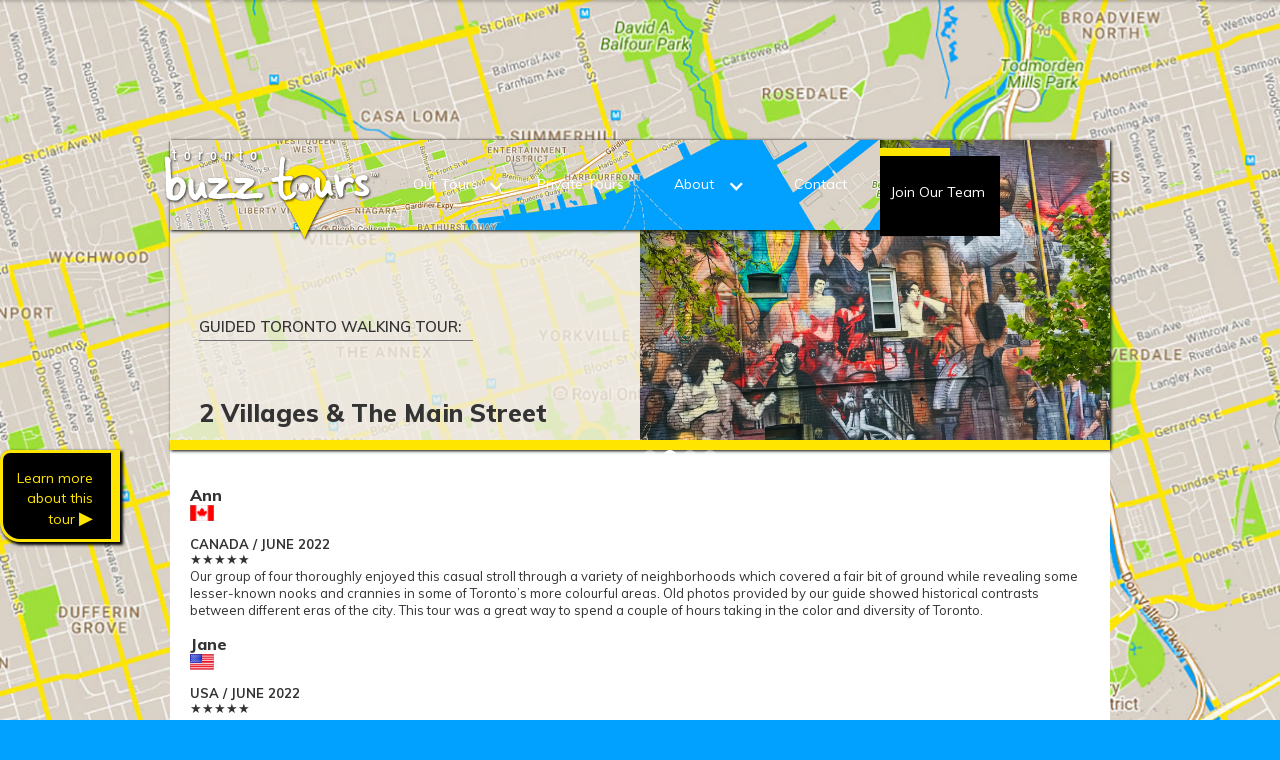

--- FILE ---
content_type: text/html
request_url: https://www.buzztours.com/reviews/2-villages-and-the-main-street
body_size: 6137
content:
<!DOCTYPE html><!-- This site was created in Webflow. https://webflow.com --><!-- Last Published: Tue Oct 28 2025 13:00:01 GMT+0000 (Coordinated Universal Time) --><html data-wf-domain="www.buzztours.com" data-wf-page="612a0b962e1588158473d416" data-wf-site="5c8beeaaf539ee635d7870d8"><head><meta charset="utf-8"/><title>2 Villages and the main street: Reviews</title><meta content="2 Villages and the main street: Reviews" property="og:title"/><meta content="2 Villages and the main street: Reviews" property="twitter:title"/><meta content="width=device-width, initial-scale=1" name="viewport"/><meta content="Webflow" name="generator"/><link href="https://cdn.prod.website-files.com/5c8beeaaf539ee635d7870d8/css/buzz-tours.webflow.shared.ac9d67ef9.css" rel="stylesheet" type="text/css"/><link href="https://fonts.googleapis.com" rel="preconnect"/><link href="https://fonts.gstatic.com" rel="preconnect" crossorigin="anonymous"/><script src="https://ajax.googleapis.com/ajax/libs/webfont/1.6.26/webfont.js" type="text/javascript"></script><script type="text/javascript">WebFont.load({  google: {    families: ["Varela Round:400","Raleway:300,regular,italic,500,600,700,700italic,800,900","Raleway:regular,800italic,900italic","Muli:300,regular,italic,600,700,700italic,800,900","Euphoria Script:regular","Caveat:regular,700","Just Another Hand:regular"]  }});</script><script type="text/javascript">!function(o,c){var n=c.documentElement,t=" w-mod-";n.className+=t+"js",("ontouchstart"in o||o.DocumentTouch&&c instanceof DocumentTouch)&&(n.className+=t+"touch")}(window,document);</script><link href="https://cdn.prod.website-files.com/5c8beeaaf539ee635d7870d8/5cbb3355c38c83b10360a9f2_BuzzFaviconShadow2.png" rel="shortcut icon" type="image/x-icon"/><link href="https://cdn.prod.website-files.com/5c8beeaaf539ee635d7870d8/5cbb2fdc7fcd70157618e10c_BuzzWebClipShadow.png" rel="apple-touch-icon"/><script src="https://www.google.com/recaptcha/api.js" type="text/javascript"></script><script type="text/javascript">
  (function(config) {
    window._peekConfig = config || {};
    var idPrefix = 'peek-book-button';
    var id = idPrefix+'-js'; if (document.getElementById(id)) return;
    var head = document.getElementsByTagName('head')[0];
    var el = document.createElement('script'); el.id = id;
    var date = new Date; var stamp = date.getMonth()+"-"+date.getDate();
    var basePath = "https://js.peek.com";
    el.src = basePath + "/widget_button.js?ts="+stamp;
    head.appendChild(el); id = idPrefix+'-css'; el = document.createElement('link'); el.id = id;
    el.href = basePath + "/widget_button.css?ts="+stamp;
    el.rel="stylesheet"; el.type="text/css"; head.appendChild(el);
  })({key: 'b19efece-4b56-4e2c-9905-2e805df91e1b'});
</script>

<!-- Facebook Pixel Code -->
<script>
!function(f,b,e,v,n,t,s)
{if(f.fbq)return;n=f.fbq=function(){n.callMethod?
n.callMethod.apply(n,arguments):n.queue.push(arguments)};
if(!f._fbq)f._fbq=n;n.push=n;n.loaded=!0;n.version='2.0';
n.queue=[];t=b.createElement(e);t.async=!0;
t.src=v;s=b.getElementsByTagName(e)[0];
s.parentNode.insertBefore(t,s)}(window,document,'script',
'https://connect.facebook.net/en_US/fbevents.js');
 fbq('init', '1452937541419804'); 
fbq('track', 'PageView');
</script>
<noscript>
 <img height="1" width="1" 
src="https://www.facebook.com/tr?id=1452937541419804&ev=PageView
&noscript=1"/>
</noscript>
<!-- End Facebook Pixel Code -->

<!-- Google Code for PeekPro Booking Conversion Page -->
<script type="text/javascript">
/* <![CDATA[ */
var google_conversion_id = 859981968;
var google_conversion_language = "en";
var google_conversion_format = "3";
var google_conversion_color = "ffffff";
var google_conversion_label = "PgTrCMDS2XIQkJGJmgM";
var google_conversion_value = 20.00;
var google_conversion_currency = "CAD";
var google_remarketing_only = false;
/* ]]> */
</script>
<script type="text/javascript" src="//www.googleadservices.com/pagead/conversion.js">
</script>
<noscript>
<div style="display:inline;">
<img height="1" width="1" style="border-style:none;" alt="" src="//www.googleadservices.com/pagead/conversion/859981968/?value=20.00&amp;currency_code=CAD&amp;label=PgTrCMDS2XIQkJGJmgM&amp;guid=ON&amp;script=0"/>
</div>
</noscript></head><body class="body"><div data-w-id="fdcee1e9-611b-697d-f008-1968fa50e6a2" class="section-popup-private-tours"><div data-w-id="8a307014-11cc-e35d-f04f-f12be121a62f" class="popup-screen-wrapper"></div><div data-w-id="38d97524-55df-dc0b-8bc9-238e2c766f07" class="popup"><div class="click-protector"></div><img src="https://cdn.prod.website-files.com/5c8beeaaf539ee635d7870d8/5cb1baca2da2ad4080538e9d_Close-Button.png" data-w-id="4767535b-6a71-2000-765d-efb9be1f1613" alt="" class="close-button"/><h3 class="heading-2">Private, Corporate,  Custom Tour Contact</h3><p class="paragraph-4">Thank you for your interest in a Private/Corporate or Custom Tour of Toronto. In order to meet your specific tour needs, please complete the request form below. By providing this information, we can put together various walking tour options for you (and your guests).<br/>‍<br/>A Buzz Tours representative will respond to you by 09:00 ET (North America) of the next business day. You may also contact us by phone at +1 647-986-2899.<br/>* Required Fields</p><div class="form-block w-form"><form id="wf-form-Private-Request-Bay-St-and-Islands" name="wf-form-Private-Request-Bay-St-and-Islands" data-name="Private Request: Bay St and Islands" method="get" data-wf-page-id="612a0b962e1588158473d416" data-wf-element-id="d57a6001-4a78-961c-8a55-fa8243ab33b2"><label for="name">Name*</label><input class="w-input" maxlength="256" name="name" data-name="Name" placeholder="" type="text" id="name"/><label for="email">Email Address*</label><input class="w-input" maxlength="256" name="email" data-name="Email" placeholder="" type="email" id="email" required=""/><label for="Phone">Phone*</label><input class="w-input" maxlength="256" name="Phone" data-name="Phone" placeholder="" type="tel" id="Phone" required=""/><label for="">Type of Tour*</label><label class="w-radio"><input id="Private" name="Type-of-Tour" data-name="Type of Tour" type="radio" required="" class="w-form-formradioinput w-radio-input" value="Private"/><span for="Private" class="w-form-label">Private</span></label><label class="w-radio"><input id="Corporate" name="Type-of-Tour" data-name="Type of Tour" type="radio" required="" class="w-form-formradioinput w-radio-input" value="Corporate"/><span for="Corporate" class="w-form-label">Corporate</span></label><label class="w-radio"><input id="Customized" name="Type-of-Tour" data-name="Type of Tour" type="radio" required="" class="w-form-formradioinput w-radio-input" value="Customized"/><span for="Customized" class="w-form-label">Customized</span></label><label class="w-radio"><input id="Other" name="Type-of-Tour" data-name="Type of Tour" type="radio" required="" class="w-form-formradioinput w-radio-input" value="Other"/><span for="Other" class="w-form-label">Other</span></label><label for="">Preferred Tour Date(s)</label><input class="w-input" maxlength="256" name="field" data-name="Field" placeholder="dd/mm/yy" type="text" id="field"/><label for="">Preferred Tour Start Time</label><label class="w-radio"><input id="Morning" name="Start-Time" data-name="Start Time" type="radio" class="w-form-formradioinput w-radio-input" value="Morning"/><span for="Morning" class="w-form-label">Morning</span></label><label class="w-radio"><input id="Afternoon" name="Start-Time" data-name="Start Time" type="radio" class="w-form-formradioinput w-radio-input" value="Afternoon"/><span for="Afternoon" class="w-form-label">Afternoon</span></label><label class="w-radio"><input id="Evening" name="Start-Time" data-name="Start Time" type="radio" class="w-form-formradioinput w-radio-input" value="Evening"/><span for="Evening" class="w-form-label">Evening</span></label><label for="Group-Size">Estimated Group Size*</label><input class="w-input" maxlength="256" name="Group-Size" data-name="Group Size" placeholder="" type="text" id="Group-Size" required=""/><label for="Best-Time-To-Contact">Best Time of Day to Contact You:*</label><input class="w-input" maxlength="256" name="Best-Time-To-Contact" data-name="Best Time To Contact" placeholder="" type="text" id="Best-Time-To-Contact" required=""/><label for="Additional-Info">Additional Information:</label><textarea id="Additional-Info" name="Additional-Info" data-name="Additional Info" maxlength="5000" placeholder="" class="w-input"></textarea><input type="submit" data-wait="Please wait..." class="button-submit w-button" value="SEND TO BUZZ TOURS"/></form><div class="w-form-done"><div>Thank you! Your submission has been received!</div></div><div class="w-form-fail"><div>Oops! Something went wrong while submitting the form.</div></div></div></div></div><div class="section-2"><div class="nav-container w-container"><div data-collapse="medium" data-animation="default" data-duration="400" data-doc-height="1" data-easing="ease" data-easing2="ease" role="banner" class="navbar-2 w-nav"><div class="nav-bar-bkg"></div><div class="container-nav w-container"><nav role="navigation" class="nav-menu-2 w-nav-menu"><img src="https://cdn.prod.website-files.com/5c8beeaaf539ee635d7870d8/5ee5fc50d99a797ba3a72910_buzz-toronto-word.svg" data-w-id="de387eb4-d555-2659-e203-72d30b2c3fb9" alt="" class="toronto-word"/><a href="/" class="menu-logo logo w-nav-link"></a><div data-delay="0" data-hover="true" class="dropdown w-dropdown"><div class="menu-but w-dropdown-toggle"><div class="icon-5 w-icon-dropdown-toggle"></div><div class="text-nav-tours">Our Tours</div></div><nav class="w-dropdown-list"><a href="/explore-tours/explore-tours-overview" class="dropdown-link-desktop-menu w-dropdown-link">Walking Tours Overview</a><a href="/explore-tours/show-me-the-city" class="dropdown-link-desktop-menu w-dropdown-link">• Show Me The City!</a><a href="/explore-tours/path" class="dropdown-link-desktop-menu w-dropdown-link">• PATH - The Underground City</a></nav></div><a href="/private-tours-overview" class="menu-but w-nav-link">Private Tours<br/>‍</a><div data-delay="0" data-hover="true" class="dropdown w-dropdown"><div class="menu-but w-dropdown-toggle"><div class="icon-5 w-icon-dropdown-toggle"></div><div class="text-nav-about">About</div></div><nav class="w-dropdown-list"><a href="/about-us" class="dropdown-link-desktop-menu w-dropdown-link">About Us</a><a href="/faqs" class="dropdown-link-desktop-menu w-dropdown-link">FAQs</a></nav></div><a href="/contact" class="menu-but w-nav-link">Contact</a><a href="#" data-w-id="8297959a-2590-9796-85c0-dd74178e5434" class="nav-button nav w-button">Join Our Team</a><a href="https://book.peek.com/s/b19efece-4b56-4e2c-9905-2e805df91e1b/0D0r" class="but-book-now w-button">BOOK NOW</a></nav><a href="/" class="link-block-9 w-inline-block"><img src="https://cdn.prod.website-files.com/5c8beeaaf539ee635d7870d8/5da09d7e75431627314a2b1e_buzz-logo-white-out3.svg" width="114" alt="" class="buzz-logo-menu-mobile-home"/></a><div class="menu-button w-nav-button"><div class="icon-3 w-icon-nav-menu"></div></div><a href="https://book.peek.com/s/b19efece-4b56-4e2c-9905-2e805df91e1b/0D0r" class="button-3 w-button">BOOK NOW</a></div></div></div></div><div class="section-4"><div class="header-id-reviews-page w-container"><div class="div-block-17"><h1 class="heading-reviews">Guest Reviews</h1><h2 class="heading-2-id-review-page">Guided Toronto Walking Tour:</h2><h1 class="heading-1-review-page">2 Villages &amp; The Main Street</h1></div><div class="div-block-19"><div data-delay="4000" data-animation="outin" class="slider-bloor-yorkville w-slider" data-autoplay="true" data-easing="ease-in" data-hide-arrows="false" data-disable-swipe="false" data-autoplay-limit="0" data-nav-spacing="3" data-duration="500" data-infinite="true"><div class="w-slider-mask"><div class="slide-26 w-slide"></div><div class="slide-27 w-slide"></div><div class="slide-28 w-slide"></div><div class="slide-29 w-slide"></div></div><div class="left-arrow-2 w-slider-arrow-left"><div class="w-icon-slider-left"></div></div><div class="right-arrow-2 w-slider-arrow-right"><div class="w-icon-slider-right"></div></div><div class="w-slider-nav w-round"></div></div></div></div><div class="learn-more-div"><a href="/explore-tours/path" class="button-home go-to-tour-page w-button">Learn more<br/>about this <br/>tour <span class="text-span-2">▶</span></a></div><div class="container-6 w-container"><div class="reviews-rtb w-richtext"><h1>Ann</h1><figure class="w-richtext-align-center w-richtext-figure-type-image"><div><img src="https://cdn.prod.website-files.com/5c8beeaaf539ee635d7870d8/5ee19366c3ccf79c2b9f15da_Canada.png" loading="lazy" alt=""/></div></figure><h2>CANADA / June 2022</h2><p>★★★★★</p><p>Our group of four thoroughly enjoyed this casual stroll through a variety of neighborhoods which covered a fair bit of ground while revealing some lesser-known nooks and crannies in some of Toronto’s more colourful areas. Old photos provided by our guide showed historical contrasts between different eras of the city. This tour was a great way to spend a couple of hours taking in the color and diversity of Toronto.</p><h1>Jane</h1><figure class="w-richtext-align-center w-richtext-figure-type-image"><div><img src="https://cdn.prod.website-files.com/5c8beeaaf539ee635d7870d8/5ee60ce1a320525a9e072765_USA.png" alt=""/></div></figure><h2>USA / June 2022</h2><p>★★★★★</p><p>Dave is great and worthwhile!</p><h1>Robert</h1><figure class="w-richtext-align-center w-richtext-figure-type-image"><div><img src="https://cdn.prod.website-files.com/5c8beeaaf539ee635d7870d8/5ee1939e91d56502bab267fe_Australia.png" loading="lazy" alt=""/></div></figure><h2>Australia / May 2022</h2><p>Dave is awesome, i was fortunate enough to get two guides with him very knowledgeable and considerate makes the guide simple and easy to understand had plenty of fun and being completely new to the country i felt comfortable would recommend anyone visiting toronto</p><h1>Sharon</h1><figure class="w-richtext-align-center w-richtext-figure-type-image"><div><img src="https://cdn.prod.website-files.com/5c8beeaaf539ee635d7870d8/5ee19366c3ccf79c2b9f15da_Canada.png" loading="lazy" alt=""/></div></figure><h2>Canada / December 2021</h2><p>Huge thank you to Dave for a great tour! His knowledge of the area was impressive and it was greatto explore a part of Toronto that I would have never done on my own. Highly recommend!</p><h1>Joi</h1><figure class="w-richtext-align-center w-richtext-figure-type-image"><div><img src="https://cdn.prod.website-files.com/5c8beeaaf539ee635d7870d8/5ee60ce1a320525a9e072765_USA.png" alt=""/></div></figure><h2>USA / October 2021</h2><p>★★★★★</p><p>Dave was great host! He was very patient and allowed us toa sk questions and experience different parts of the city.</p><h1>Matt</h1><figure class="w-richtext-align-center w-richtext-figure-type-image"><div><img src="https://cdn.prod.website-files.com/5c8beeaaf539ee635d7870d8/5ee19366c3ccf79c2b9f15da_Canada.png" alt=""/></div></figure><h2>Canada /September 2021</h2><p>★★★★★</p><p>Absolutely something you need to do if your new to town.Dave is a walking encyclopedia.</p><h1>Valeria</h1><figure class="w-richtext-align-center w-richtext-figure-type-image"><div><img src="https://cdn.prod.website-files.com/5c8beeaaf539ee635d7870d8/5ee19366c3ccf79c2b9f15da_Canada.png" alt=""/></div></figure><h2>Canada /September 2021</h2><p>★★★★★</p><p>This is exactly what my friends and I were looking for: towalk through parts of Toronto we didn’t know about and learn fun facts alongthe way. Can’t wait to take his other tour<br/></p><h1>Kimberly</h1><figure class="w-richtext-align-center w-richtext-figure-type-image"><div><img src="https://cdn.prod.website-files.com/5c8beeaaf539ee635d7870d8/5ee19366c3ccf79c2b9f15da_Canada.png" alt=""/></div></figure><h2>Canada / June 2017</h2><p>★★★★★</p><p>We had a great time with a very knowledgeable tour guide. We highly recommend this tour!!<br/></p><h1>Julia</h1><figure class="w-richtext-align-center w-richtext-figure-type-image"><div><img src="https://cdn.prod.website-files.com/5c8beeaaf539ee635d7870d8/5ee194085694cdb871cc8d92_United%20Kingdom.png" alt=""/></div></figure><h2>United Kingdom / August 2018</h2><p>★★★★★</p><p>Incredible tour! Dave knows everything about the city and is a super friendly guy that will happily answer all questions and tell you 1000 of things about the city. Greatest walking tour ever. Totally recommend it . A must do when you&#x27;re in Toronto!</p><h1>Melanie</h1><figure class="w-richtext-align-center w-richtext-figure-type-image"><div><img src="https://cdn.prod.website-files.com/5c8beeaaf539ee635d7870d8/5ee60ce1a320525a9e072765_USA.png" alt=""/></div></figure><h2>Canada / April 2019</h2><p>★★★★★</p><p>I would recommend Buzz tours to anyone who wants to visit the city. I learnt so much during the tour, and the guide was very passionate, knowledgeable and friendly. I will try to another tour next time I am in Toronto.</p><p>‍</p><p>‍</p></div></div></div><div><div class="footer-logo w-container"><img src="https://cdn.prod.website-files.com/5c8beeaaf539ee635d7870d8/5ca3af0ef2fbc82578eec97e_10418_BuzzLogoToronto_whiteapr2v1.png" alt="" class="image-11"/></div><div class="footer home1 w-container"></div></div><script src="https://d3e54v103j8qbb.cloudfront.net/js/jquery-3.5.1.min.dc5e7f18c8.js?site=5c8beeaaf539ee635d7870d8" type="text/javascript" integrity="sha256-9/aliU8dGd2tb6OSsuzixeV4y/faTqgFtohetphbbj0=" crossorigin="anonymous"></script><script src="https://cdn.prod.website-files.com/5c8beeaaf539ee635d7870d8/js/webflow.schunk.36b8fb49256177c8.js" type="text/javascript"></script><script src="https://cdn.prod.website-files.com/5c8beeaaf539ee635d7870d8/js/webflow.schunk.01d94924f2c70883.js" type="text/javascript"></script><script src="https://cdn.prod.website-files.com/5c8beeaaf539ee635d7870d8/js/webflow.schunk.b4435221be879eb3.js" type="text/javascript"></script><script src="https://cdn.prod.website-files.com/5c8beeaaf539ee635d7870d8/js/webflow.schunk.61b534daaaeddbc7.js" type="text/javascript"></script><script src="https://cdn.prod.website-files.com/5c8beeaaf539ee635d7870d8/js/webflow.ec5848a3.93b0c4389d90ad56.js" type="text/javascript"></script></body></html>

--- FILE ---
content_type: text/css
request_url: https://cdn.prod.website-files.com/5c8beeaaf539ee635d7870d8/css/buzz-tours.webflow.shared.ac9d67ef9.css
body_size: 31278
content:
html {
  -webkit-text-size-adjust: 100%;
  -ms-text-size-adjust: 100%;
  font-family: sans-serif;
}

body {
  margin: 0;
}

article, aside, details, figcaption, figure, footer, header, hgroup, main, menu, nav, section, summary {
  display: block;
}

audio, canvas, progress, video {
  vertical-align: baseline;
  display: inline-block;
}

audio:not([controls]) {
  height: 0;
  display: none;
}

[hidden], template {
  display: none;
}

a {
  background-color: #0000;
}

a:active, a:hover {
  outline: 0;
}

abbr[title] {
  border-bottom: 1px dotted;
}

b, strong {
  font-weight: bold;
}

dfn {
  font-style: italic;
}

h1 {
  margin: .67em 0;
  font-size: 2em;
}

mark {
  color: #000;
  background: #ff0;
}

small {
  font-size: 80%;
}

sub, sup {
  vertical-align: baseline;
  font-size: 75%;
  line-height: 0;
  position: relative;
}

sup {
  top: -.5em;
}

sub {
  bottom: -.25em;
}

img {
  border: 0;
}

svg:not(:root) {
  overflow: hidden;
}

hr {
  box-sizing: content-box;
  height: 0;
}

pre {
  overflow: auto;
}

code, kbd, pre, samp {
  font-family: monospace;
  font-size: 1em;
}

button, input, optgroup, select, textarea {
  color: inherit;
  font: inherit;
  margin: 0;
}

button {
  overflow: visible;
}

button, select {
  text-transform: none;
}

button, html input[type="button"], input[type="reset"] {
  -webkit-appearance: button;
  cursor: pointer;
}

button[disabled], html input[disabled] {
  cursor: default;
}

button::-moz-focus-inner, input::-moz-focus-inner {
  border: 0;
  padding: 0;
}

input {
  line-height: normal;
}

input[type="checkbox"], input[type="radio"] {
  box-sizing: border-box;
  padding: 0;
}

input[type="number"]::-webkit-inner-spin-button, input[type="number"]::-webkit-outer-spin-button {
  height: auto;
}

input[type="search"] {
  -webkit-appearance: none;
}

input[type="search"]::-webkit-search-cancel-button, input[type="search"]::-webkit-search-decoration {
  -webkit-appearance: none;
}

legend {
  border: 0;
  padding: 0;
}

textarea {
  overflow: auto;
}

optgroup {
  font-weight: bold;
}

table {
  border-collapse: collapse;
  border-spacing: 0;
}

td, th {
  padding: 0;
}

@font-face {
  font-family: webflow-icons;
  src: url("[data-uri]") format("truetype");
  font-weight: normal;
  font-style: normal;
}

[class^="w-icon-"], [class*=" w-icon-"] {
  speak: none;
  font-variant: normal;
  text-transform: none;
  -webkit-font-smoothing: antialiased;
  -moz-osx-font-smoothing: grayscale;
  font-style: normal;
  font-weight: normal;
  line-height: 1;
  font-family: webflow-icons !important;
}

.w-icon-slider-right:before {
  content: "";
}

.w-icon-slider-left:before {
  content: "";
}

.w-icon-nav-menu:before {
  content: "";
}

.w-icon-arrow-down:before, .w-icon-dropdown-toggle:before {
  content: "";
}

.w-icon-file-upload-remove:before {
  content: "";
}

.w-icon-file-upload-icon:before {
  content: "";
}

* {
  box-sizing: border-box;
}

html {
  height: 100%;
}

body {
  color: #333;
  background-color: #fff;
  min-height: 100%;
  margin: 0;
  font-family: Arial, sans-serif;
  font-size: 14px;
  line-height: 20px;
}

img {
  vertical-align: middle;
  max-width: 100%;
  display: inline-block;
}

html.w-mod-touch * {
  background-attachment: scroll !important;
}

.w-block {
  display: block;
}

.w-inline-block {
  max-width: 100%;
  display: inline-block;
}

.w-clearfix:before, .w-clearfix:after {
  content: " ";
  grid-area: 1 / 1 / 2 / 2;
  display: table;
}

.w-clearfix:after {
  clear: both;
}

.w-hidden {
  display: none;
}

.w-button {
  color: #fff;
  line-height: inherit;
  cursor: pointer;
  background-color: #3898ec;
  border: 0;
  border-radius: 0;
  padding: 9px 15px;
  text-decoration: none;
  display: inline-block;
}

input.w-button {
  -webkit-appearance: button;
}

html[data-w-dynpage] [data-w-cloak] {
  color: #0000 !important;
}

.w-code-block {
  margin: unset;
}

pre.w-code-block code {
  all: inherit;
}

.w-optimization {
  display: contents;
}

.w-webflow-badge, .w-webflow-badge > img {
  box-sizing: unset;
  width: unset;
  height: unset;
  max-height: unset;
  max-width: unset;
  min-height: unset;
  min-width: unset;
  margin: unset;
  padding: unset;
  float: unset;
  clear: unset;
  border: unset;
  border-radius: unset;
  background: unset;
  background-image: unset;
  background-position: unset;
  background-size: unset;
  background-repeat: unset;
  background-origin: unset;
  background-clip: unset;
  background-attachment: unset;
  background-color: unset;
  box-shadow: unset;
  transform: unset;
  direction: unset;
  font-family: unset;
  font-weight: unset;
  color: unset;
  font-size: unset;
  line-height: unset;
  font-style: unset;
  font-variant: unset;
  text-align: unset;
  letter-spacing: unset;
  -webkit-text-decoration: unset;
  text-decoration: unset;
  text-indent: unset;
  text-transform: unset;
  list-style-type: unset;
  text-shadow: unset;
  vertical-align: unset;
  cursor: unset;
  white-space: unset;
  word-break: unset;
  word-spacing: unset;
  word-wrap: unset;
  transition: unset;
}

.w-webflow-badge {
  white-space: nowrap;
  cursor: pointer;
  box-shadow: 0 0 0 1px #0000001a, 0 1px 3px #0000001a;
  visibility: visible !important;
  opacity: 1 !important;
  z-index: 2147483647 !important;
  color: #aaadb0 !important;
  overflow: unset !important;
  background-color: #fff !important;
  border-radius: 3px !important;
  width: auto !important;
  height: auto !important;
  margin: 0 !important;
  padding: 6px !important;
  font-size: 12px !important;
  line-height: 14px !important;
  text-decoration: none !important;
  display: inline-block !important;
  position: fixed !important;
  inset: auto 12px 12px auto !important;
  transform: none !important;
}

.w-webflow-badge > img {
  position: unset;
  visibility: unset !important;
  opacity: 1 !important;
  vertical-align: middle !important;
  display: inline-block !important;
}

h1, h2, h3, h4, h5, h6 {
  margin-bottom: 10px;
  font-weight: bold;
}

h1 {
  margin-top: 20px;
  font-size: 38px;
  line-height: 44px;
}

h2 {
  margin-top: 20px;
  font-size: 32px;
  line-height: 36px;
}

h3 {
  margin-top: 20px;
  font-size: 24px;
  line-height: 30px;
}

h4 {
  margin-top: 10px;
  font-size: 18px;
  line-height: 24px;
}

h5 {
  margin-top: 10px;
  font-size: 14px;
  line-height: 20px;
}

h6 {
  margin-top: 10px;
  font-size: 12px;
  line-height: 18px;
}

p {
  margin-top: 0;
  margin-bottom: 10px;
}

blockquote {
  border-left: 5px solid #e2e2e2;
  margin: 0 0 10px;
  padding: 10px 20px;
  font-size: 18px;
  line-height: 22px;
}

figure {
  margin: 0 0 10px;
}

figcaption {
  text-align: center;
  margin-top: 5px;
}

ul, ol {
  margin-top: 0;
  margin-bottom: 10px;
  padding-left: 40px;
}

.w-list-unstyled {
  padding-left: 0;
  list-style: none;
}

.w-embed:before, .w-embed:after {
  content: " ";
  grid-area: 1 / 1 / 2 / 2;
  display: table;
}

.w-embed:after {
  clear: both;
}

.w-video {
  width: 100%;
  padding: 0;
  position: relative;
}

.w-video iframe, .w-video object, .w-video embed {
  border: none;
  width: 100%;
  height: 100%;
  position: absolute;
  top: 0;
  left: 0;
}

fieldset {
  border: 0;
  margin: 0;
  padding: 0;
}

button, [type="button"], [type="reset"] {
  cursor: pointer;
  -webkit-appearance: button;
  border: 0;
}

.w-form {
  margin: 0 0 15px;
}

.w-form-done {
  text-align: center;
  background-color: #ddd;
  padding: 20px;
  display: none;
}

.w-form-fail {
  background-color: #ffdede;
  margin-top: 10px;
  padding: 10px;
  display: none;
}

label {
  margin-bottom: 5px;
  font-weight: bold;
  display: block;
}

.w-input, .w-select {
  color: #333;
  vertical-align: middle;
  background-color: #fff;
  border: 1px solid #ccc;
  width: 100%;
  height: 38px;
  margin-bottom: 10px;
  padding: 8px 12px;
  font-size: 14px;
  line-height: 1.42857;
  display: block;
}

.w-input::placeholder, .w-select::placeholder {
  color: #999;
}

.w-input:focus, .w-select:focus {
  border-color: #3898ec;
  outline: 0;
}

.w-input[disabled], .w-select[disabled], .w-input[readonly], .w-select[readonly], fieldset[disabled] .w-input, fieldset[disabled] .w-select {
  cursor: not-allowed;
}

.w-input[disabled]:not(.w-input-disabled), .w-select[disabled]:not(.w-input-disabled), .w-input[readonly], .w-select[readonly], fieldset[disabled]:not(.w-input-disabled) .w-input, fieldset[disabled]:not(.w-input-disabled) .w-select {
  background-color: #eee;
}

textarea.w-input, textarea.w-select {
  height: auto;
}

.w-select {
  background-color: #f3f3f3;
}

.w-select[multiple] {
  height: auto;
}

.w-form-label {
  cursor: pointer;
  margin-bottom: 0;
  font-weight: normal;
  display: inline-block;
}

.w-radio {
  margin-bottom: 5px;
  padding-left: 20px;
  display: block;
}

.w-radio:before, .w-radio:after {
  content: " ";
  grid-area: 1 / 1 / 2 / 2;
  display: table;
}

.w-radio:after {
  clear: both;
}

.w-radio-input {
  float: left;
  margin: 3px 0 0 -20px;
  line-height: normal;
}

.w-file-upload {
  margin-bottom: 10px;
  display: block;
}

.w-file-upload-input {
  opacity: 0;
  z-index: -100;
  width: .1px;
  height: .1px;
  position: absolute;
  overflow: hidden;
}

.w-file-upload-default, .w-file-upload-uploading, .w-file-upload-success {
  color: #333;
  display: inline-block;
}

.w-file-upload-error {
  margin-top: 10px;
  display: block;
}

.w-file-upload-default.w-hidden, .w-file-upload-uploading.w-hidden, .w-file-upload-error.w-hidden, .w-file-upload-success.w-hidden {
  display: none;
}

.w-file-upload-uploading-btn {
  cursor: pointer;
  background-color: #fafafa;
  border: 1px solid #ccc;
  margin: 0;
  padding: 8px 12px;
  font-size: 14px;
  font-weight: normal;
  display: flex;
}

.w-file-upload-file {
  background-color: #fafafa;
  border: 1px solid #ccc;
  flex-grow: 1;
  justify-content: space-between;
  margin: 0;
  padding: 8px 9px 8px 11px;
  display: flex;
}

.w-file-upload-file-name {
  font-size: 14px;
  font-weight: normal;
  display: block;
}

.w-file-remove-link {
  cursor: pointer;
  width: auto;
  height: auto;
  margin-top: 3px;
  margin-left: 10px;
  padding: 3px;
  display: block;
}

.w-icon-file-upload-remove {
  margin: auto;
  font-size: 10px;
}

.w-file-upload-error-msg {
  color: #ea384c;
  padding: 2px 0;
  display: inline-block;
}

.w-file-upload-info {
  padding: 0 12px;
  line-height: 38px;
  display: inline-block;
}

.w-file-upload-label {
  cursor: pointer;
  background-color: #fafafa;
  border: 1px solid #ccc;
  margin: 0;
  padding: 8px 12px;
  font-size: 14px;
  font-weight: normal;
  display: inline-block;
}

.w-icon-file-upload-icon, .w-icon-file-upload-uploading {
  width: 20px;
  margin-right: 8px;
  display: inline-block;
}

.w-icon-file-upload-uploading {
  height: 20px;
}

.w-container {
  max-width: 940px;
  margin-left: auto;
  margin-right: auto;
}

.w-container:before, .w-container:after {
  content: " ";
  grid-area: 1 / 1 / 2 / 2;
  display: table;
}

.w-container:after {
  clear: both;
}

.w-container .w-row {
  margin-left: -10px;
  margin-right: -10px;
}

.w-row:before, .w-row:after {
  content: " ";
  grid-area: 1 / 1 / 2 / 2;
  display: table;
}

.w-row:after {
  clear: both;
}

.w-row .w-row {
  margin-left: 0;
  margin-right: 0;
}

.w-col {
  float: left;
  width: 100%;
  min-height: 1px;
  padding-left: 10px;
  padding-right: 10px;
  position: relative;
}

.w-col .w-col {
  padding-left: 0;
  padding-right: 0;
}

.w-col-1 {
  width: 8.33333%;
}

.w-col-2 {
  width: 16.6667%;
}

.w-col-3 {
  width: 25%;
}

.w-col-4 {
  width: 33.3333%;
}

.w-col-5 {
  width: 41.6667%;
}

.w-col-6 {
  width: 50%;
}

.w-col-7 {
  width: 58.3333%;
}

.w-col-8 {
  width: 66.6667%;
}

.w-col-9 {
  width: 75%;
}

.w-col-10 {
  width: 83.3333%;
}

.w-col-11 {
  width: 91.6667%;
}

.w-col-12 {
  width: 100%;
}

.w-hidden-main {
  display: none !important;
}

@media screen and (max-width: 991px) {
  .w-container {
    max-width: 728px;
  }

  .w-hidden-main {
    display: inherit !important;
  }

  .w-hidden-medium {
    display: none !important;
  }

  .w-col-medium-1 {
    width: 8.33333%;
  }

  .w-col-medium-2 {
    width: 16.6667%;
  }

  .w-col-medium-3 {
    width: 25%;
  }

  .w-col-medium-4 {
    width: 33.3333%;
  }

  .w-col-medium-5 {
    width: 41.6667%;
  }

  .w-col-medium-6 {
    width: 50%;
  }

  .w-col-medium-7 {
    width: 58.3333%;
  }

  .w-col-medium-8 {
    width: 66.6667%;
  }

  .w-col-medium-9 {
    width: 75%;
  }

  .w-col-medium-10 {
    width: 83.3333%;
  }

  .w-col-medium-11 {
    width: 91.6667%;
  }

  .w-col-medium-12 {
    width: 100%;
  }

  .w-col-stack {
    width: 100%;
    left: auto;
    right: auto;
  }
}

@media screen and (max-width: 767px) {
  .w-hidden-main, .w-hidden-medium {
    display: inherit !important;
  }

  .w-hidden-small {
    display: none !important;
  }

  .w-row, .w-container .w-row {
    margin-left: 0;
    margin-right: 0;
  }

  .w-col {
    width: 100%;
    left: auto;
    right: auto;
  }

  .w-col-small-1 {
    width: 8.33333%;
  }

  .w-col-small-2 {
    width: 16.6667%;
  }

  .w-col-small-3 {
    width: 25%;
  }

  .w-col-small-4 {
    width: 33.3333%;
  }

  .w-col-small-5 {
    width: 41.6667%;
  }

  .w-col-small-6 {
    width: 50%;
  }

  .w-col-small-7 {
    width: 58.3333%;
  }

  .w-col-small-8 {
    width: 66.6667%;
  }

  .w-col-small-9 {
    width: 75%;
  }

  .w-col-small-10 {
    width: 83.3333%;
  }

  .w-col-small-11 {
    width: 91.6667%;
  }

  .w-col-small-12 {
    width: 100%;
  }
}

@media screen and (max-width: 479px) {
  .w-container {
    max-width: none;
  }

  .w-hidden-main, .w-hidden-medium, .w-hidden-small {
    display: inherit !important;
  }

  .w-hidden-tiny {
    display: none !important;
  }

  .w-col {
    width: 100%;
  }

  .w-col-tiny-1 {
    width: 8.33333%;
  }

  .w-col-tiny-2 {
    width: 16.6667%;
  }

  .w-col-tiny-3 {
    width: 25%;
  }

  .w-col-tiny-4 {
    width: 33.3333%;
  }

  .w-col-tiny-5 {
    width: 41.6667%;
  }

  .w-col-tiny-6 {
    width: 50%;
  }

  .w-col-tiny-7 {
    width: 58.3333%;
  }

  .w-col-tiny-8 {
    width: 66.6667%;
  }

  .w-col-tiny-9 {
    width: 75%;
  }

  .w-col-tiny-10 {
    width: 83.3333%;
  }

  .w-col-tiny-11 {
    width: 91.6667%;
  }

  .w-col-tiny-12 {
    width: 100%;
  }
}

.w-widget {
  position: relative;
}

.w-widget-map {
  width: 100%;
  height: 400px;
}

.w-widget-map label {
  width: auto;
  display: inline;
}

.w-widget-map img {
  max-width: inherit;
}

.w-widget-map .gm-style-iw {
  text-align: center;
}

.w-widget-map .gm-style-iw > button {
  display: none !important;
}

.w-widget-twitter {
  overflow: hidden;
}

.w-widget-twitter-count-shim {
  vertical-align: top;
  text-align: center;
  background: #fff;
  border: 1px solid #758696;
  border-radius: 3px;
  width: 28px;
  height: 20px;
  display: inline-block;
  position: relative;
}

.w-widget-twitter-count-shim * {
  pointer-events: none;
  -webkit-user-select: none;
  user-select: none;
}

.w-widget-twitter-count-shim .w-widget-twitter-count-inner {
  text-align: center;
  color: #999;
  font-family: serif;
  font-size: 15px;
  line-height: 12px;
  position: relative;
}

.w-widget-twitter-count-shim .w-widget-twitter-count-clear {
  display: block;
  position: relative;
}

.w-widget-twitter-count-shim.w--large {
  width: 36px;
  height: 28px;
}

.w-widget-twitter-count-shim.w--large .w-widget-twitter-count-inner {
  font-size: 18px;
  line-height: 18px;
}

.w-widget-twitter-count-shim:not(.w--vertical) {
  margin-left: 5px;
  margin-right: 8px;
}

.w-widget-twitter-count-shim:not(.w--vertical).w--large {
  margin-left: 6px;
}

.w-widget-twitter-count-shim:not(.w--vertical):before, .w-widget-twitter-count-shim:not(.w--vertical):after {
  content: " ";
  pointer-events: none;
  border: solid #0000;
  width: 0;
  height: 0;
  position: absolute;
  top: 50%;
  left: 0;
}

.w-widget-twitter-count-shim:not(.w--vertical):before {
  border-width: 4px;
  border-color: #75869600 #5d6c7b #75869600 #75869600;
  margin-top: -4px;
  margin-left: -9px;
}

.w-widget-twitter-count-shim:not(.w--vertical).w--large:before {
  border-width: 5px;
  margin-top: -5px;
  margin-left: -10px;
}

.w-widget-twitter-count-shim:not(.w--vertical):after {
  border-width: 4px;
  border-color: #fff0 #fff #fff0 #fff0;
  margin-top: -4px;
  margin-left: -8px;
}

.w-widget-twitter-count-shim:not(.w--vertical).w--large:after {
  border-width: 5px;
  margin-top: -5px;
  margin-left: -9px;
}

.w-widget-twitter-count-shim.w--vertical {
  width: 61px;
  height: 33px;
  margin-bottom: 8px;
}

.w-widget-twitter-count-shim.w--vertical:before, .w-widget-twitter-count-shim.w--vertical:after {
  content: " ";
  pointer-events: none;
  border: solid #0000;
  width: 0;
  height: 0;
  position: absolute;
  top: 100%;
  left: 50%;
}

.w-widget-twitter-count-shim.w--vertical:before {
  border-width: 5px;
  border-color: #5d6c7b #75869600 #75869600;
  margin-left: -5px;
}

.w-widget-twitter-count-shim.w--vertical:after {
  border-width: 4px;
  border-color: #fff #fff0 #fff0;
  margin-left: -4px;
}

.w-widget-twitter-count-shim.w--vertical .w-widget-twitter-count-inner {
  font-size: 18px;
  line-height: 22px;
}

.w-widget-twitter-count-shim.w--vertical.w--large {
  width: 76px;
}

.w-background-video {
  color: #fff;
  height: 500px;
  position: relative;
  overflow: hidden;
}

.w-background-video > video {
  object-fit: cover;
  z-index: -100;
  background-position: 50%;
  background-size: cover;
  width: 100%;
  height: 100%;
  margin: auto;
  position: absolute;
  inset: -100%;
}

.w-background-video > video::-webkit-media-controls-start-playback-button {
  -webkit-appearance: none;
  display: none !important;
}

.w-background-video--control {
  background-color: #0000;
  padding: 0;
  position: absolute;
  bottom: 1em;
  right: 1em;
}

.w-background-video--control > [hidden] {
  display: none !important;
}

.w-slider {
  text-align: center;
  clear: both;
  -webkit-tap-highlight-color: #0000;
  tap-highlight-color: #0000;
  background: #ddd;
  height: 300px;
  position: relative;
}

.w-slider-mask {
  z-index: 1;
  white-space: nowrap;
  height: 100%;
  display: block;
  position: relative;
  left: 0;
  right: 0;
  overflow: hidden;
}

.w-slide {
  vertical-align: top;
  white-space: normal;
  text-align: left;
  width: 100%;
  height: 100%;
  display: inline-block;
  position: relative;
}

.w-slider-nav {
  z-index: 2;
  text-align: center;
  -webkit-tap-highlight-color: #0000;
  tap-highlight-color: #0000;
  height: 40px;
  margin: auto;
  padding-top: 10px;
  position: absolute;
  inset: auto 0 0;
}

.w-slider-nav.w-round > div {
  border-radius: 100%;
}

.w-slider-nav.w-num > div {
  font-size: inherit;
  line-height: inherit;
  width: auto;
  height: auto;
  padding: .2em .5em;
}

.w-slider-nav.w-shadow > div {
  box-shadow: 0 0 3px #3336;
}

.w-slider-nav-invert {
  color: #fff;
}

.w-slider-nav-invert > div {
  background-color: #2226;
}

.w-slider-nav-invert > div.w-active {
  background-color: #222;
}

.w-slider-dot {
  cursor: pointer;
  background-color: #fff6;
  width: 1em;
  height: 1em;
  margin: 0 3px .5em;
  transition: background-color .1s, color .1s;
  display: inline-block;
  position: relative;
}

.w-slider-dot.w-active {
  background-color: #fff;
}

.w-slider-dot:focus {
  outline: none;
  box-shadow: 0 0 0 2px #fff;
}

.w-slider-dot:focus.w-active {
  box-shadow: none;
}

.w-slider-arrow-left, .w-slider-arrow-right {
  cursor: pointer;
  color: #fff;
  -webkit-tap-highlight-color: #0000;
  tap-highlight-color: #0000;
  -webkit-user-select: none;
  user-select: none;
  width: 80px;
  margin: auto;
  font-size: 40px;
  position: absolute;
  inset: 0;
  overflow: hidden;
}

.w-slider-arrow-left [class^="w-icon-"], .w-slider-arrow-right [class^="w-icon-"], .w-slider-arrow-left [class*=" w-icon-"], .w-slider-arrow-right [class*=" w-icon-"] {
  position: absolute;
}

.w-slider-arrow-left:focus, .w-slider-arrow-right:focus {
  outline: 0;
}

.w-slider-arrow-left {
  z-index: 3;
  right: auto;
}

.w-slider-arrow-right {
  z-index: 4;
  left: auto;
}

.w-icon-slider-left, .w-icon-slider-right {
  width: 1em;
  height: 1em;
  margin: auto;
  inset: 0;
}

.w-slider-aria-label {
  clip: rect(0 0 0 0);
  border: 0;
  width: 1px;
  height: 1px;
  margin: -1px;
  padding: 0;
  position: absolute;
  overflow: hidden;
}

.w-slider-force-show {
  display: block !important;
}

.w-dropdown {
  text-align: left;
  z-index: 900;
  margin-left: auto;
  margin-right: auto;
  display: inline-block;
  position: relative;
}

.w-dropdown-btn, .w-dropdown-toggle, .w-dropdown-link {
  vertical-align: top;
  color: #222;
  text-align: left;
  white-space: nowrap;
  margin-left: auto;
  margin-right: auto;
  padding: 20px;
  text-decoration: none;
  position: relative;
}

.w-dropdown-toggle {
  -webkit-user-select: none;
  user-select: none;
  cursor: pointer;
  padding-right: 40px;
  display: inline-block;
}

.w-dropdown-toggle:focus {
  outline: 0;
}

.w-icon-dropdown-toggle {
  width: 1em;
  height: 1em;
  margin: auto 20px auto auto;
  position: absolute;
  top: 0;
  bottom: 0;
  right: 0;
}

.w-dropdown-list {
  background: #ddd;
  min-width: 100%;
  display: none;
  position: absolute;
}

.w-dropdown-list.w--open {
  display: block;
}

.w-dropdown-link {
  color: #222;
  padding: 10px 20px;
  display: block;
}

.w-dropdown-link.w--current {
  color: #0082f3;
}

.w-dropdown-link:focus {
  outline: 0;
}

@media screen and (max-width: 767px) {
  .w-nav-brand {
    padding-left: 10px;
  }
}

.w-lightbox-backdrop {
  cursor: auto;
  letter-spacing: normal;
  text-indent: 0;
  text-shadow: none;
  text-transform: none;
  visibility: visible;
  white-space: normal;
  word-break: normal;
  word-spacing: normal;
  word-wrap: normal;
  color: #fff;
  text-align: center;
  z-index: 2000;
  opacity: 0;
  -webkit-user-select: none;
  -moz-user-select: none;
  -webkit-tap-highlight-color: transparent;
  background: #000000e6;
  outline: 0;
  font-family: Helvetica Neue, Helvetica, Ubuntu, Segoe UI, Verdana, sans-serif;
  font-size: 17px;
  font-style: normal;
  font-weight: 300;
  line-height: 1.2;
  list-style: disc;
  position: fixed;
  inset: 0;
  -webkit-transform: translate(0);
}

.w-lightbox-backdrop, .w-lightbox-container {
  -webkit-overflow-scrolling: touch;
  height: 100%;
  overflow: auto;
}

.w-lightbox-content {
  height: 100vh;
  position: relative;
  overflow: hidden;
}

.w-lightbox-view {
  opacity: 0;
  width: 100vw;
  height: 100vh;
  position: absolute;
}

.w-lightbox-view:before {
  content: "";
  height: 100vh;
}

.w-lightbox-group, .w-lightbox-group .w-lightbox-view, .w-lightbox-group .w-lightbox-view:before {
  height: 86vh;
}

.w-lightbox-frame, .w-lightbox-view:before {
  vertical-align: middle;
  display: inline-block;
}

.w-lightbox-figure {
  margin: 0;
  position: relative;
}

.w-lightbox-group .w-lightbox-figure {
  cursor: pointer;
}

.w-lightbox-img {
  width: auto;
  max-width: none;
  height: auto;
}

.w-lightbox-image {
  float: none;
  max-width: 100vw;
  max-height: 100vh;
  display: block;
}

.w-lightbox-group .w-lightbox-image {
  max-height: 86vh;
}

.w-lightbox-caption {
  text-align: left;
  text-overflow: ellipsis;
  white-space: nowrap;
  background: #0006;
  padding: .5em 1em;
  position: absolute;
  bottom: 0;
  left: 0;
  right: 0;
  overflow: hidden;
}

.w-lightbox-embed {
  width: 100%;
  height: 100%;
  position: absolute;
  inset: 0;
}

.w-lightbox-control {
  cursor: pointer;
  background-position: center;
  background-repeat: no-repeat;
  background-size: 24px;
  width: 4em;
  transition: all .3s;
  position: absolute;
  top: 0;
}

.w-lightbox-left {
  background-image: url("[data-uri]");
  display: none;
  bottom: 0;
  left: 0;
}

.w-lightbox-right {
  background-image: url("[data-uri]");
  display: none;
  bottom: 0;
  right: 0;
}

.w-lightbox-close {
  background-image: url("[data-uri]");
  background-size: 18px;
  height: 2.6em;
  right: 0;
}

.w-lightbox-strip {
  white-space: nowrap;
  padding: 0 1vh;
  line-height: 0;
  position: absolute;
  bottom: 0;
  left: 0;
  right: 0;
  overflow: auto hidden;
}

.w-lightbox-item {
  box-sizing: content-box;
  cursor: pointer;
  width: 10vh;
  padding: 2vh 1vh;
  display: inline-block;
  -webkit-transform: translate3d(0, 0, 0);
}

.w-lightbox-active {
  opacity: .3;
}

.w-lightbox-thumbnail {
  background: #222;
  height: 10vh;
  position: relative;
  overflow: hidden;
}

.w-lightbox-thumbnail-image {
  position: absolute;
  top: 0;
  left: 0;
}

.w-lightbox-thumbnail .w-lightbox-tall {
  width: 100%;
  top: 50%;
  transform: translate(0, -50%);
}

.w-lightbox-thumbnail .w-lightbox-wide {
  height: 100%;
  left: 50%;
  transform: translate(-50%);
}

.w-lightbox-spinner {
  box-sizing: border-box;
  border: 5px solid #0006;
  border-radius: 50%;
  width: 40px;
  height: 40px;
  margin-top: -20px;
  margin-left: -20px;
  animation: .8s linear infinite spin;
  position: absolute;
  top: 50%;
  left: 50%;
}

.w-lightbox-spinner:after {
  content: "";
  border: 3px solid #0000;
  border-bottom-color: #fff;
  border-radius: 50%;
  position: absolute;
  inset: -4px;
}

.w-lightbox-hide {
  display: none;
}

.w-lightbox-noscroll {
  overflow: hidden;
}

@media (min-width: 768px) {
  .w-lightbox-content {
    height: 96vh;
    margin-top: 2vh;
  }

  .w-lightbox-view, .w-lightbox-view:before {
    height: 96vh;
  }

  .w-lightbox-group, .w-lightbox-group .w-lightbox-view, .w-lightbox-group .w-lightbox-view:before {
    height: 84vh;
  }

  .w-lightbox-image {
    max-width: 96vw;
    max-height: 96vh;
  }

  .w-lightbox-group .w-lightbox-image {
    max-width: 82.3vw;
    max-height: 84vh;
  }

  .w-lightbox-left, .w-lightbox-right {
    opacity: .5;
    display: block;
  }

  .w-lightbox-close {
    opacity: .8;
  }

  .w-lightbox-control:hover {
    opacity: 1;
  }
}

.w-lightbox-inactive, .w-lightbox-inactive:hover {
  opacity: 0;
}

.w-richtext:before, .w-richtext:after {
  content: " ";
  grid-area: 1 / 1 / 2 / 2;
  display: table;
}

.w-richtext:after {
  clear: both;
}

.w-richtext[contenteditable="true"]:before, .w-richtext[contenteditable="true"]:after {
  white-space: initial;
}

.w-richtext ol, .w-richtext ul {
  overflow: hidden;
}

.w-richtext .w-richtext-figure-selected.w-richtext-figure-type-video div:after, .w-richtext .w-richtext-figure-selected[data-rt-type="video"] div:after, .w-richtext .w-richtext-figure-selected.w-richtext-figure-type-image div, .w-richtext .w-richtext-figure-selected[data-rt-type="image"] div {
  outline: 2px solid #2895f7;
}

.w-richtext figure.w-richtext-figure-type-video > div:after, .w-richtext figure[data-rt-type="video"] > div:after {
  content: "";
  display: none;
  position: absolute;
  inset: 0;
}

.w-richtext figure {
  max-width: 60%;
  position: relative;
}

.w-richtext figure > div:before {
  cursor: default !important;
}

.w-richtext figure img {
  width: 100%;
}

.w-richtext figure figcaption.w-richtext-figcaption-placeholder {
  opacity: .6;
}

.w-richtext figure div {
  color: #0000;
  font-size: 0;
}

.w-richtext figure.w-richtext-figure-type-image, .w-richtext figure[data-rt-type="image"] {
  display: table;
}

.w-richtext figure.w-richtext-figure-type-image > div, .w-richtext figure[data-rt-type="image"] > div {
  display: inline-block;
}

.w-richtext figure.w-richtext-figure-type-image > figcaption, .w-richtext figure[data-rt-type="image"] > figcaption {
  caption-side: bottom;
  display: table-caption;
}

.w-richtext figure.w-richtext-figure-type-video, .w-richtext figure[data-rt-type="video"] {
  width: 60%;
  height: 0;
}

.w-richtext figure.w-richtext-figure-type-video iframe, .w-richtext figure[data-rt-type="video"] iframe {
  width: 100%;
  height: 100%;
  position: absolute;
  top: 0;
  left: 0;
}

.w-richtext figure.w-richtext-figure-type-video > div, .w-richtext figure[data-rt-type="video"] > div {
  width: 100%;
}

.w-richtext figure.w-richtext-align-center {
  clear: both;
  margin-left: auto;
  margin-right: auto;
}

.w-richtext figure.w-richtext-align-center.w-richtext-figure-type-image > div, .w-richtext figure.w-richtext-align-center[data-rt-type="image"] > div {
  max-width: 100%;
}

.w-richtext figure.w-richtext-align-normal {
  clear: both;
}

.w-richtext figure.w-richtext-align-fullwidth {
  text-align: center;
  clear: both;
  width: 100%;
  max-width: 100%;
  margin-left: auto;
  margin-right: auto;
  display: block;
}

.w-richtext figure.w-richtext-align-fullwidth > div {
  padding-bottom: inherit;
  display: inline-block;
}

.w-richtext figure.w-richtext-align-fullwidth > figcaption {
  display: block;
}

.w-richtext figure.w-richtext-align-floatleft {
  float: left;
  clear: none;
  margin-right: 15px;
}

.w-richtext figure.w-richtext-align-floatright {
  float: right;
  clear: none;
  margin-left: 15px;
}

.w-nav {
  z-index: 1000;
  background: #ddd;
  position: relative;
}

.w-nav:before, .w-nav:after {
  content: " ";
  grid-area: 1 / 1 / 2 / 2;
  display: table;
}

.w-nav:after {
  clear: both;
}

.w-nav-brand {
  float: left;
  color: #333;
  text-decoration: none;
  position: relative;
}

.w-nav-link {
  vertical-align: top;
  color: #222;
  text-align: left;
  margin-left: auto;
  margin-right: auto;
  padding: 20px;
  text-decoration: none;
  display: inline-block;
  position: relative;
}

.w-nav-link.w--current {
  color: #0082f3;
}

.w-nav-menu {
  float: right;
  position: relative;
}

[data-nav-menu-open] {
  text-align: center;
  background: #c8c8c8;
  min-width: 200px;
  position: absolute;
  top: 100%;
  left: 0;
  right: 0;
  overflow: visible;
  display: block !important;
}

.w--nav-link-open {
  display: block;
  position: relative;
}

.w-nav-overlay {
  width: 100%;
  display: none;
  position: absolute;
  top: 100%;
  left: 0;
  right: 0;
  overflow: hidden;
}

.w-nav-overlay [data-nav-menu-open] {
  top: 0;
}

.w-nav[data-animation="over-left"] .w-nav-overlay {
  width: auto;
}

.w-nav[data-animation="over-left"] .w-nav-overlay, .w-nav[data-animation="over-left"] [data-nav-menu-open] {
  z-index: 1;
  top: 0;
  right: auto;
}

.w-nav[data-animation="over-right"] .w-nav-overlay {
  width: auto;
}

.w-nav[data-animation="over-right"] .w-nav-overlay, .w-nav[data-animation="over-right"] [data-nav-menu-open] {
  z-index: 1;
  top: 0;
  left: auto;
}

.w-nav-button {
  float: right;
  cursor: pointer;
  -webkit-tap-highlight-color: #0000;
  tap-highlight-color: #0000;
  -webkit-user-select: none;
  user-select: none;
  padding: 18px;
  font-size: 24px;
  display: none;
  position: relative;
}

.w-nav-button:focus {
  outline: 0;
}

.w-nav-button.w--open {
  color: #fff;
  background-color: #c8c8c8;
}

.w-nav[data-collapse="all"] .w-nav-menu {
  display: none;
}

.w-nav[data-collapse="all"] .w-nav-button, .w--nav-dropdown-open, .w--nav-dropdown-toggle-open {
  display: block;
}

.w--nav-dropdown-list-open {
  position: static;
}

@media screen and (max-width: 991px) {
  .w-nav[data-collapse="medium"] .w-nav-menu {
    display: none;
  }

  .w-nav[data-collapse="medium"] .w-nav-button {
    display: block;
  }
}

@media screen and (max-width: 767px) {
  .w-nav[data-collapse="small"] .w-nav-menu {
    display: none;
  }

  .w-nav[data-collapse="small"] .w-nav-button {
    display: block;
  }

  .w-nav-brand {
    padding-left: 10px;
  }
}

@media screen and (max-width: 479px) {
  .w-nav[data-collapse="tiny"] .w-nav-menu {
    display: none;
  }

  .w-nav[data-collapse="tiny"] .w-nav-button {
    display: block;
  }
}

.w-tabs {
  position: relative;
}

.w-tabs:before, .w-tabs:after {
  content: " ";
  grid-area: 1 / 1 / 2 / 2;
  display: table;
}

.w-tabs:after {
  clear: both;
}

.w-tab-menu {
  position: relative;
}

.w-tab-link {
  vertical-align: top;
  text-align: left;
  cursor: pointer;
  color: #222;
  background-color: #ddd;
  padding: 9px 30px;
  text-decoration: none;
  display: inline-block;
  position: relative;
}

.w-tab-link.w--current {
  background-color: #c8c8c8;
}

.w-tab-link:focus {
  outline: 0;
}

.w-tab-content {
  display: block;
  position: relative;
  overflow: hidden;
}

.w-tab-pane {
  display: none;
  position: relative;
}

.w--tab-active {
  display: block;
}

@media screen and (max-width: 479px) {
  .w-tab-link {
    display: block;
  }
}

.w-ix-emptyfix:after {
  content: "";
}

@keyframes spin {
  0% {
    transform: rotate(0);
  }

  100% {
    transform: rotate(360deg);
  }
}

.w-dyn-empty {
  background-color: #ddd;
  padding: 10px;
}

.w-dyn-hide, .w-dyn-bind-empty, .w-condition-invisible {
  display: none !important;
}

.wf-layout-layout {
  display: grid;
}

:root {
  --buzz-warm-grey: #dad2c7;
  --buzz-yellow: #ffe500;
  --black: black;
  --dim-grey: #525252;
  --buzz-water-2: #22adff;
  --grey: #757575;
  --buzz-light-grey-tan: #f2ede4;
  --white: white;
  --buzz-water-blue: #01a1ff;
  --buzz-blue-new: #00f6ff;
  --buzz-blue: #00bff3;
  --black-70p: #000000b3;
}

.w-form-formradioinput--inputType-custom {
  border: 1px solid #ccc;
  border-radius: 50%;
  width: 12px;
  height: 12px;
}

.w-form-formradioinput--inputType-custom.w--redirected-focus {
  box-shadow: 0 0 3px 1px #3898ec;
}

.w-form-formradioinput--inputType-custom.w--redirected-checked {
  border-width: 4px;
  border-color: #3898ec;
}

.w-layout-grid {
  grid-row-gap: 16px;
  grid-column-gap: 16px;
  grid-template-rows: auto auto;
  grid-template-columns: 1fr 1fr;
  grid-auto-columns: 1fr;
  display: grid;
}

.w-form-formrecaptcha {
  margin-bottom: 8px;
}

.w-layout-vflex {
  flex-direction: column;
  align-items: flex-start;
  display: flex;
}

body {
  color: #333;
  font-family: Raleway, sans-serif;
  font-size: 14px;
  font-weight: 500;
  line-height: 20px;
}

h1 {
  margin-top: 20px;
  margin-bottom: 10px;
  font-size: 38px;
  font-weight: bold;
  line-height: 44px;
}

h2 {
  margin-top: 0;
  margin-bottom: 0;
  font-size: 32px;
  font-weight: 700;
  line-height: 36px;
}

h3 {
  margin-top: 20px;
  margin-bottom: 10px;
  font-size: 24px;
  font-weight: 500;
  line-height: 24px;
}

h4 {
  margin-top: 10px;
  margin-bottom: 0;
  padding-bottom: 0;
  font-size: 14px;
  font-weight: 700;
  line-height: 20px;
}

h5 {
  color: red;
  text-align: center;
  margin-top: 10px;
  margin-bottom: 10px;
  font-size: 14px;
  font-weight: 700;
  line-height: 20px;
}

h6 {
  margin-top: 10px;
  margin-bottom: 10px;
  font-size: 12px;
  font-weight: bold;
  line-height: 18px;
}

p {
  margin-bottom: 10px;
  font-size: 13px;
  line-height: 18px;
}

a {
  text-decoration: none;
}

li {
  font-size: 13px;
  line-height: 15px;
}

img {
  max-width: 100%;
  display: inline-block;
}

figure {
  margin-bottom: 10px;
}

.body {
  background-color: #01a1ff;
  background-image: url("https://cdn.prod.website-files.com/5c8beeaaf539ee635d7870d8/5cacc7fbb32e391b7fd66fda_Toronto-map-1295.jpg");
  background-position: 50% 0;
  background-repeat: no-repeat;
  background-size: cover;
  padding-top: 90px;
  font-family: Muli, sans-serif;
}

.nav-menu-2 {
  justify-content: center;
  width: 100%;
  margin-left: auto;
  margin-right: auto;
  padding-top: 8px;
}

.menu-but {
  color: #fff;
  text-align: center;
  align-self: flex-end;
  min-width: 120px;
  height: 80px;
  margin-right: 0;
  padding: 27px 0 12px;
  font-size: 14px;
  line-height: 19px;
  top: 0;
}

.menu-but:hover {
  background-color: var(--buzz-warm-grey);
  color: #000;
}

.menu-but.w--current {
  color: #fff;
  border-width: 4px;
  border-color: #fff;
  font-size: 14px;
}

.menu-but.w--current:hover {
  background-color: #000c;
  border-bottom-style: none;
}

.menu-but.logo {
  background-image: url("https://cdn.prod.website-files.com/5c8beeaaf539ee635d7870d8/5da09d7e75431627314a2b1e_buzz-logo-white-out3.svg");
  background-position: 50% 60%;
  background-repeat: no-repeat;
  background-size: 100%;
  flex: 0 auto;
  width: 310px;
  height: 130px;
  margin-top: -5px;
  margin-right: 24px;
  padding-top: 0;
  position: relative;
  top: 25px;
  left: 18px;
}

.menu-but.logo:hover {
  filter: grayscale();
  background-color: #0000;
}

.menu-but.book {
  background-color: var(--buzz-yellow);
  color: var(--black);
  flex: 1;
  padding-top: 19px;
  padding-left: 10px;
  padding-right: 10px;
  font-size: 20px;
  font-weight: 800;
  line-height: 20px;
}

.navbar-2 {
  border-right-width: 5px;
  border-right-color: var(--buzz-yellow);
  border-bottom-width: 5px;
  border-bottom-color: var(--buzz-yellow);
  border-left-width: 5px;
  border-left-color: var(--buzz-yellow);
  opacity: 1;
  background-color: #0000;
  background-image: url("https://cdn.prod.website-files.com/5c8beeaaf539ee635d7870d8/5cacc7fbb32e391b7fd66fda_Toronto-map-1295.jpg");
  background-position: 50% 64%;
  background-repeat: no-repeat;
  background-size: cover;
  height: 90px;
  position: fixed;
  inset: 0% 0% auto;
  box-shadow: 1px 1px 3px #000;
}

.dropdown {
  align-self: flex-end;
}

.slider {
  background-color: #0000;
  height: 480px;
}

.slide {
  background-image: url("https://cdn.prod.website-files.com/5c8beeaaf539ee635d7870d8/5cb71e539979781a38999b40_food-market-spadina.jpg");
  background-position: 50% 31%;
  background-repeat: no-repeat;
  background-size: cover;
}

.slide-2 {
  background-image: url("https://cdn.prod.website-files.com/5c8beeaaf539ee635d7870d8/621f7cd71fcb07556e185d1a_IMG_5641-union.jpg");
  background-position: 50% 0;
  background-size: cover;
}

.slide-3 {
  background-image: url("https://cdn.prod.website-files.com/5c8beeaaf539ee635d7870d8/64ce1f959408751c4590d2f2_IMG_2228-web2.jpg");
  background-position: 50% 88%;
  background-size: cover;
}

.icon, .icon-2 {
  display: none;
}

.heading {
  background-color: var(--buzz-yellow);
  text-align: center;
  letter-spacing: 6px;
  text-transform: uppercase;
  margin-bottom: 0;
  padding-top: 6px;
  padding-bottom: 6px;
  font-size: 14px;
  font-weight: 500;
  position: absolute;
  inset: auto 0% 0%;
}

.slide-nav {
  display: none;
}

.tour-type {
  color: #fff;
  background-color: #000c;
  border: 0 solid #000;
  align-self: stretch;
  width: 35%;
  height: 110px;
  margin-top: 0;
  margin-bottom: 0;
  padding: 8px;
  font-size: 18px;
  font-style: italic;
  font-weight: 800;
  line-height: 26px;
  position: relative;
  top: 23px;
  overflow: visible;
}

.tour-type.schedule {
  color: #000;
  text-align: right;
  background-color: #0000;
  width: 100%;
  height: 100%;
  margin-bottom: 0;
  padding: 10px 68px 10px 12px;
  font-size: 16px;
  line-height: 21px;
  top: 0;
  overflow: hidden;
}

.tour-type.left {
  z-index: 1;
  border-left-width: 10px;
  border-left-color: var(--buzz-yellow);
  background-image: url("https://cdn.prod.website-files.com/5c8beeaaf539ee635d7870d8/5cb30aaf4e45847b52069727_yellow-arrow-right3.png");
  background-position: 97%;
  background-repeat: no-repeat;
  background-size: 37px;
  width: 320px;
  height: 60px;
  padding-top: 17px;
  padding-left: 14px;
  top: 40px;
  right: 50px;
}

.tour-type.right {
  border-left-width: 10px;
  border-left-color: var(--buzz-yellow);
  background-color: #000c;
  background-image: url("https://cdn.prod.website-files.com/5c8beeaaf539ee635d7870d8/5cb30aaf4e45847b52069727_yellow-arrow-right3.png");
  background-position: 97%;
  background-repeat: no-repeat;
  background-size: 36px;
  width: 320px;
  height: 60px;
  padding-top: 16px;
  padding-left: 14px;
  top: 175px;
  left: -50px;
}

.text-span-view-tour {
  letter-spacing: 0;
  font-size: 15px;
  font-style: normal;
  font-weight: 600;
  line-height: 21px;
}

.container {
  z-index: 10;
  justify-content: space-around;
  align-items: flex-start;
  height: 400px;
  margin-top: 80px;
  padding-top: 99px;
  padding-bottom: 30px;
  display: flex;
  position: static;
  top: 19px;
}

.image-2 {
  margin-top: 0;
  margin-left: auto;
  margin-right: auto;
  display: block;
}

.div-block {
  z-index: 2;
  width: 50%;
  min-height: 200px;
  margin-top: 0;
  margin-left: auto;
  margin-right: auto;
  display: block;
  position: absolute;
  inset: 13% 0% auto;
}

.section-2 {
  margin-top: 50px;
  padding-bottom: 0;
  position: relative;
}

.heading-1-tour-page {
  text-align: left;
  align-self: center;
  margin-top: 0;
  margin-bottom: 0;
  padding-right: 12px;
  font-size: 34px;
  font-weight: 800;
  line-height: 34px;
}

.grid {
  text-align: left;
  background-color: #fff;
  grid-template: "."
                 "."
                 "."
                 "."
                 "."
                 "."
                 "."
                 "." 57px
                 "." 57px
                 "."
                 "." 60px
                 "."
                 "."
                 "."
                 "."
                 / 1fr 1fr 1fr 1fr 1fr 1fr 1fr;
  grid-auto-rows: 160px;
  margin-top: 1px;
  padding: 40px 20px 20px;
}

.heading-2-home {
  color: var(--dim-grey);
  text-align: left;
  text-transform: uppercase;
  align-self: end;
  margin-top: 0;
  font-size: 30px;
  line-height: 34px;
}

.body-home-intro {
  text-align: center;
  align-self: stretch;
  padding-left: 70px;
  padding-right: 70px;
  font-size: 16px;
  font-weight: 400;
  line-height: 23px;
}

.container-2 {
  z-index: 10;
  margin-top: 30px;
  position: relative;
}

.link-block-tours-right {
  border: 4px solid var(--buzz-water-2);
  background-image: url("https://cdn.prod.website-files.com/5c8beeaaf539ee635d7870d8/5ca3a6dcbff6d0d6481cbc8e_private-walking-tours3.jpg");
  background-position: 50% 10%;
  background-size: cover;
  flex-direction: column;
  align-items: stretch;
  width: 30%;
  height: 280px;
  margin-left: 0;
  padding-top: 0;
  display: flex;
  position: relative;
  top: -54px;
  left: 23px;
}

.link-block-tours-left {
  border: 4px solid var(--buzz-yellow);
  flex-direction: column;
  align-items: stretch;
  width: 30%;
  height: 280px;
  margin-right: 0;
  padding-top: 0;
  display: flex;
  position: relative;
  left: -60px;
}

.plus-sign {
  color: var(--buzz-yellow);
  font-size: 36px;
  font-weight: 700;
}

.buzz-icon {
  z-index: 2;
  flex: none;
  align-self: center;
  position: relative;
  top: -100px;
  left: -222px;
}

.text-span-body-bold {
  align-self: stretch;
  font-weight: 800;
}

.div-block-2 {
  border: 3px solid var(--buzz-warm-grey);
  border-radius: 20px;
  flex-direction: column;
  justify-content: space-around;
  align-items: center;
  width: auto;
  display: flex;
}

.member-partner-link-1 {
  width: 100px;
  height: 100px;
  margin-left: 15px;
  margin-right: 15px;
}

.member-partner-link-2 {
  background-image: url("https://cdn.prod.website-files.com/5c8beeaaf539ee635d7870d8/5cab72d5f8e012e61ee8a230_ProudPartner2018_web.jpg");
  background-position: 50%;
  background-size: contain;
  width: 100px;
  height: 100px;
}

.member-partner-link-3 {
  background-image: url("https://cdn.prod.website-files.com/5c8beeaaf539ee635d7870d8/5cab72ee1aed36fae773a737_tourism-toronto-member-2017.jpg");
  background-position: 50% 0;
  background-repeat: no-repeat;
  background-size: contain;
  width: 100px;
  height: 100px;
}

.link-block-4 {
  background-image: url("https://cdn.prod.website-files.com/5c8beeaaf539ee635d7870d8/5cfd0c83ba6e26efd6e6b9f4_tripavisor-white.png");
  background-position: 50%;
  background-repeat: no-repeat;
  background-size: contain;
  width: 90px;
  height: 50px;
}

.link-block-5 {
  background-image: url("https://cdn.prod.website-files.com/5c8beeaaf539ee635d7870d8/5cfd0c6969080761c1251b45_facebook.png");
  background-position: 50%;
  background-repeat: no-repeat;
  background-size: contain;
  width: 70px;
  height: 60px;
}

.link-block-6 {
  background-image: url("https://cdn.prod.website-files.com/5c8beeaaf539ee635d7870d8/5cfd0c4aba6e26bae0e6b9bc_instagram-white.png");
  background-position: 50%;
  background-repeat: no-repeat;
  background-size: contain;
  width: 60px;
  height: 80px;
}

.link-block-7 {
  background-image: url("https://cdn.prod.website-files.com/5c8beeaaf539ee635d7870d8/5cfd0c291c26ab287c04dc30_linkedin.png");
  background-position: 50%;
  background-repeat: no-repeat;
  background-size: contain;
  width: 70px;
  height: 90px;
}

.div-block-3 {
  justify-content: center;
  align-items: center;
  margin-top: 30px;
  display: flex;
}

.background-video {
  z-index: 10;
}

.background-video.home {
  justify-content: space-around;
  width: 1100px;
  margin-top: 76px;
  margin-left: auto;
  margin-right: auto;
  display: flex;
}

.footer {
  background-color: var(--buzz-light-grey-tan);
  flex-direction: column;
  justify-content: center;
  margin-bottom: 290px;
  padding-bottom: 20px;
  display: flex;
}

.footer.home {
  background-color: #000;
  border-radius: 0 0 30px 30px;
  margin-top: 0;
  padding-bottom: 30px;
}

.footer.home1 {
  background-color: #000;
  margin-top: 0;
  padding-bottom: 30px;
  display: none;
}

.div-block-4 {
  width: 100%;
}

.link-block-8 {
  height: 100%;
}

.tour-quick-summary {
  text-align: left;
  align-self: stretch;
  align-items: flex-end;
  margin-bottom: 0;
  padding-right: 15px;
  font-size: 15px;
  font-weight: 500;
  line-height: 24px;
  display: flex;
}

.tour-quick-summary.explore-overview {
  text-align: left;
  align-self: center;
  font-size: 15px;
  line-height: 33px;
}

.tour-quick-summary.reviews {
  font-size: 14px;
  line-height: 19px;
}

.heading-2-tour-page {
  border-top: 2px solid var(--buzz-yellow);
  text-align: left;
  text-transform: uppercase;
  background-color: #0000;
  background-image: none;
  align-self: center;
  margin-top: 0;
  margin-bottom: 0;
  margin-right: 40px;
  padding-top: 7px;
  padding-bottom: 10px;
  padding-right: 12px;
  font-size: 17px;
  font-weight: 600;
  line-height: 26px;
}

.heading-2-tour-page.overviews {
  border-bottom: 2px solid var(--buzz-yellow);
  border-top-style: none;
  border-top-width: 3px;
  align-self: stretch;
  margin-left: 40px;
  margin-right: 40px;
  padding-bottom: 14px;
  padding-left: 0;
}

.button-book-group-tour {
  border: 2px solid var(--buzz-yellow);
  background-color: var(--buzz-yellow);
  color: #000;
  text-align: left;
  background-image: url("https://cdn.prod.website-files.com/5c8beeaaf539ee635d7870d8/5cc0295ba2227a086064a788_yellow-arrow-right.png");
  background-position: 100%;
  background-repeat: no-repeat;
  background-size: 34px;
  border-radius: 12px;
  align-self: center;
  height: 60px;
  min-height: 100%;
  padding-top: 14px;
  padding-bottom: 14px;
  padding-right: 60px;
  font-size: 15px;
  font-weight: 600;
  line-height: 17px;
}

.button-book-group-tour.overview {
  font-size: 13px;
}

.button-book-group-tour.home-left {
  text-align: right;
  text-transform: uppercase;
  background-image: none;
  background-repeat: repeat;
  background-size: auto;
  border-top-style: none;
  min-width: 282px;
  margin-top: 229px;
  padding: 19px 60px 14px 20px;
  font-size: 15px;
}

.button-book-group-tour.overview-group-book {
  background-color: var(--white);
  background-position: 96%;
}

.button-book-private-tour {
  border: 2px solid var(--buzz-water-2);
  background-color: var(--buzz-water-2);
  color: #000;
  text-align: left;
  background-image: url("https://cdn.prod.website-files.com/5c8beeaaf539ee635d7870d8/5cc029343e4dd1738f94248f_blue-water-arrow-right.png");
  background-position: 96%;
  background-repeat: no-repeat;
  background-size: 34px;
  border-radius: 12px;
  align-self: center;
  height: 60px;
  min-height: 100%;
  padding-top: 14px;
  padding-bottom: 14px;
  padding-right: 40px;
  font-size: 15px;
  font-weight: 600;
  line-height: 17px;
}

.button-book-private-tour.home-right {
  border-color: var(--buzz-water-blue);
  text-align: right;
  text-transform: uppercase;
  background-image: none;
  background-repeat: repeat;
  background-size: auto;
  border-top-style: none;
  min-width: 282px;
  margin-top: 229px;
  padding-top: 19px;
  padding-left: 20px;
  padding-right: 60px;
}

.button-book-private-tour.overview-page {
  background-color: var(--white);
}

.slide-1 {
  background-image: url("https://cdn.prod.website-files.com/5c8beeaaf539ee635d7870d8/5fbfd772f37d2257e8bdad7e_IMG_5261.jpg");
  background-position: 50%;
  background-repeat: no-repeat;
  background-size: cover;
}

.slide-4 {
  background-image: url("https://cdn.prod.website-files.com/5c8beeaaf539ee635d7870d8/5cb71e37e13945d3d748984d_food-vendor.jpg");
  background-position: 50%;
  background-repeat: no-repeat;
  background-size: cover;
}

.slide-5 {
  background-image: url("https://cdn.prod.website-files.com/5c8beeaaf539ee635d7870d8/5fbff72c8d6b15d67830b414_IMG_5372b.jpg");
  background-position: 50%;
  background-repeat: no-repeat;
  background-size: cover;
}

.slide-6 {
  background-image: url("https://cdn.prod.website-files.com/5c8beeaaf539ee635d7870d8/5fbfd85742e6bb57f07bb8de_IMG_5042.jpg");
  background-position: 50% 88%;
  background-repeat: no-repeat;
  background-size: cover;
}

.tabs-menu {
  font-size: 13px;
}

.logo {
  align-self: end;
  max-width: 70%;
  padding-top: 14px;
  padding-bottom: 8px;
}

.logo.contact-page {
  align-self: center;
  padding-top: 22px;
  display: none;
}

.tab-link-tab-1 {
  border-top: 1px solid var(--buzz-warm-grey);
  border-right: 1px solid var(--buzz-warm-grey);
  background-color: var(--buzz-light-grey-tan);
  border-top-left-radius: 20px;
  border-top-right-radius: 20px;
  padding-left: 20px;
  padding-right: 20px;
  font-size: 14px;
}

.tab-link-tab-1.w--current {
  background-color: var(--buzz-warm-grey);
  color: #000;
  border-top-left-radius: 20px;
  border-top-right-radius: 20px;
  font-weight: 700;
}

.rtb-tour-highlights {
  background-color: var(--buzz-warm-grey);
  padding-left: 15px;
  padding-right: 15px;
  font-size: 17px;
  line-height: 25px;
}

.tab-link-tab-2 {
  border-top: 1px solid var(--buzz-warm-grey);
  border-right: 1px solid var(--buzz-warm-grey);
  background-color: var(--buzz-light-grey-tan);
  border-top-left-radius: 20px;
  border-top-right-radius: 20px;
  padding-left: 20px;
  padding-right: 20px;
  font-size: 14px;
}

.tab-link-tab-2.w--current {
  background-color: var(--buzz-yellow);
  font-weight: 800;
}

.group-tour-details {
  border: 4px solid var(--buzz-yellow);
  background-color: var(--buzz-yellow);
  padding-left: 10px;
  padding-right: 10px;
}

.tab-link-tab-3 {
  border-top: 1px solid var(--buzz-warm-grey);
  border-right: 1px solid var(--buzz-warm-grey);
  background-color: var(--buzz-light-grey-tan);
  border-top-left-radius: 20px;
  border-top-right-radius: 20px;
  font-size: 14px;
}

.tab-link-tab-3.w--current {
  background-color: var(--buzz-water-2);
  padding-left: 20px;
  padding-right: 20px;
  font-weight: 800;
}

.grid-home {
  grid-row-gap: 16px;
  box-shadow: none;
  text-align: left;
  background-color: #fff;
  grid-template: "."
                 "."
                 "."
                 "."
                 "."
                 "."
                 "."
                 "."
                 "." 52px
                 "."
                 "."
                 "."
                 "." 229px
                 / 1fr 1fr 1fr 1fr .75fr 1.25fr;
  grid-auto-rows: 160px;
  max-width: 1100px;
  margin-top: 220px;
  margin-left: auto;
  margin-right: auto;
  padding: 40px 30px;
}

.heading-1-home-page {
  text-align: center;
  background-color: #ffe50099;
  align-self: center;
  margin-top: 31px;
  margin-bottom: 31px;
  padding: 35px 100px;
  font-size: 31px;
  font-weight: 800;
  line-height: 34px;
}

.paragraph-home {
  align-self: stretch;
  margin-bottom: 0;
  padding-right: 10px;
  font-size: 14px;
  font-weight: 400;
  line-height: 23px;
}

.paragraph-home.city, .paragraph-home.our-tours {
  align-self: stretch;
  font-size: 14px;
  font-weight: 400;
  line-height: 23px;
}

.image-5 {
  background-image: url("https://cdn.prod.website-files.com/5c8beeaaf539ee635d7870d8/5ca3bd38849641f05d0e4156_buzz-tours-experience.jpg");
  background-repeat: no-repeat;
  background-size: cover;
  align-self: start;
}

.div-block-5 {
  background-image: url("https://cdn.prod.website-files.com/5c8beeaaf539ee635d7870d8/5cceb48846e9cea921ad855b_couple2.jpg");
  background-position: 50% 30%;
  background-repeat: no-repeat;
  background-size: 441px;
}

.div-block-6 {
  background-image: url("https://cdn.prod.website-files.com/5c8beeaaf539ee635d7870d8/5cb9b6c016ec998685f25a73_Knox-College-web.jpg");
  background-position: 50%;
  background-repeat: no-repeat;
  background-size: 442px;
}

.right-arrow, .left-arrow {
  display: none;
}

.most-popular {
  text-align: right;
  justify-content: flex-end;
  align-self: stretch;
  align-items: flex-end;
  margin-bottom: 0;
  padding-right: 15px;
  font-size: 17px;
  font-style: italic;
  font-weight: 700;
  line-height: 21px;
  display: flex;
}

.private-tour-details-tour {
  background-color: var(--buzz-blue-new);
  padding-bottom: 6px;
  padding-left: 14px;
  padding-right: 14px;
}

.private-tour-details-tour-page {
  background-color: var(--buzz-water-2);
  padding: 10px 14px 6px;
}

.popup {
  z-index: 100;
  background-color: #fff;
  width: 30%;
  margin-top: 71px;
  margin-left: auto;
  margin-right: auto;
  padding: 11px 20px;
  position: absolute;
  inset: 0% 0% auto;
  box-shadow: 4px 4px 14px -1px #000;
}

.form-block {
  z-index: 12000;
  position: relative;
}

.button-submit {
  background-color: #000;
  margin-bottom: 10px;
}

.text-block {
  text-align: right;
  margin-bottom: -10px;
  padding: 10px;
  font-size: 32px;
  font-weight: 600;
  line-height: 30px;
}

.paragraph-4 {
  line-height: 18px;
}

.section-popup-private-tours {
  z-index: 10000;
  background-color: #000c;
  height: 200vh;
  min-height: 200vh;
  display: none;
  position: absolute;
  inset: 0%;
  overflow: scroll;
}

.click-protector {
  z-index: 11000;
  position: absolute;
  inset: 0%;
}

.popup-screen-wrapper {
  position: fixed;
  inset: 0%;
}

.close-button {
  z-index: 12000;
  cursor: pointer;
  width: 50px;
  padding: 13px;
  position: absolute;
  inset: 0% 0% auto auto;
}

.heading-2 {
  margin-top: 31px;
}

.button-photo-gallery {
  border: 2px solid var(--buzz-yellow);
  text-align: center;
  background-color: #0000;
  background-image: url("https://cdn.prod.website-files.com/5c8beeaaf539ee635d7870d8/5cb200dcdfaff50614360f61_camera.png");
  background-position: 0%;
  background-repeat: no-repeat;
  background-size: auto;
  border-radius: 12px;
  justify-content: space-between;
  align-self: center;
  font-size: 20px;
  font-weight: 700;
  line-height: 17px;
}

.tab-pane-tab-1 {
  background-color: var(--buzz-warm-grey);
  padding-bottom: 20px;
  padding-right: 30px;
}

.button-launch-photo-gallery {
  background-color: var(--buzz-light-grey-tan);
  color: #000;
  text-align: right;
  background-image: url("https://cdn.prod.website-files.com/5c8beeaaf539ee635d7870d8/5cb202ca4e4584245e0435ba_camera2.png");
  background-position: 1%;
  background-repeat: no-repeat;
  background-size: 12%;
  padding-top: 18px;
  padding-bottom: 18px;
  font-size: 15px;
}

.guest-reviews-content {
  align-self: start;
  height: 500px;
  margin-top: -15px;
  padding-left: 0;
  padding-right: 0;
  overflow: scroll;
}

.reviews-subhead {
  color: #000;
  text-align: right;
  margin-top: 7px;
  margin-right: 10px;
  font-size: 15px;
  font-weight: 500;
}

.guest-review-title {
  background-color: var(--buzz-light-grey-tan);
  border: 1px #000;
  border-bottom: 1px dashed #00000080;
  justify-content: flex-start;
  align-items: center;
  margin-bottom: 0;
  padding-left: 12px;
  padding-right: 12px;
  display: flex;
}

.rich-text-block-2 {
  margin-top: 0;
  padding-top: 12px;
  padding-left: 15px;
  padding-right: 15px;
}

.slider-2 {
  margin-top: 40px;
}

.text-span-arrow {
  font-size: 24px;
  font-weight: 700;
}

.text-span-arrow.medium {
  font-weight: 600;
}

.text-span-arrow.tab-arrow {
  display: none;
}

.link {
  color: #fff;
  text-align: center;
  margin-left: auto;
  margin-right: auto;
  display: block;
}

.lightbox-link {
  background-color: var(--buzz-light-grey-tan);
  color: #000;
  text-align: right;
  background-image: url("https://cdn.prod.website-files.com/5c8beeaaf539ee635d7870d8/5cb202ca4e4584245e0435ba_camera2.png");
  background-position: 0%;
  background-repeat: no-repeat;
  background-size: contain;
  align-self: center;
  height: 57px;
  padding-right: 15px;
}

.text-block-2 {
  padding-top: 15px;
  font-size: 16px;
}

.image-6 {
  flex: none;
  width: 100px;
  height: 100%;
  margin-top: 16px;
  margin-left: 7px;
  margin-right: 5px;
}

.main-content-tour-page {
  z-index: 10;
}

.main-content-tour-page.get-started {
  background-color: var(--white);
  padding-bottom: 40px;
  padding-left: 40px;
  padding-right: 40px;
}

.slider-3 {
  z-index: 9000;
  background-image: url("https://cdn.prod.website-files.com/5c8beeaaf539ee635d7870d8/5cb47316b097ed4c0f08a7c6_skydome-and-tram-web.jpg");
  background-position: 50%;
  background-repeat: no-repeat;
  background-size: cover;
  max-width: 800px;
  min-height: 400px;
  margin-left: auto;
  margin-right: auto;
  position: absolute;
  inset: 0%;
}

.slide-7 {
  background-image: url("https://cdn.prod.website-files.com/5c8beeaaf539ee635d7870d8/5cb4725abba38c472b0fe581_Kajama-web.jpg");
  background-position: 50%;
  background-repeat: no-repeat;
  background-size: cover;
}

.slide-8 {
  background-image: url("https://cdn.prod.website-files.com/5c8beeaaf539ee635d7870d8/5cb47003bba38c62510fe012_roy-thomson.JPG");
  background-position: 50%;
  background-repeat: no-repeat;
  background-size: cover;
}

.slide-9 {
  background-image: url("https://cdn.prod.website-files.com/5c8beeaaf539ee635d7870d8/5cb47002f785684977f7044b_ohe%20dog%20fountain.JPG");
  background-position: 50%;
  background-repeat: no-repeat;
  background-size: cover;
}

.slide-10 {
  background-image: url("https://cdn.prod.website-files.com/5c8beeaaf539ee635d7870d8/5cb47000f78568cc23f70447_beach.JPG");
  background-position: 50%;
  background-repeat: no-repeat;
  background-size: cover;
}

.photo-gallery-section {
  z-index: 10000;
  background-color: #000000e0;
  height: 120vh;
  position: absolute;
  inset: 0%;
}

.dropdown-link, .dropdown-link.w--current {
  color: #fff;
  background-color: #000c;
}

.dropdown-link.w--current:hover {
  background-color: #000;
}

.dropdown-link-desktop-menu {
  color: #fff;
  background-color: #000c;
}

.dropdown-link-desktop-menu:hover {
  background-color: #000;
}

.dropdown-link-desktop-menu.w--current {
  color: #fff;
}

.lightbox-link-2 {
  background-image: url("https://cdn.prod.website-files.com/5c8beeaaf539ee635d7870d8/5cb47316b097ed4c0f08a7c6_skydome-and-tram-web.jpg");
  background-position: 50%;
  background-repeat: no-repeat;
  background-size: cover;
  width: 128px;
  height: 96px;
}

.container-5 {
  align-items: center;
  padding: 30px;
  display: flex;
  position: absolute;
  inset: 0%;
}

.grid-2 {
  z-index: 11000;
  grid-template-columns: 1fr 1fr 1fr 1fr;
  position: absolute;
}

.lightbox-link-tour-gallery {
  background-color: var(--buzz-light-grey-tan);
  justify-content: flex-start;
  align-items: center;
  padding-top: 10px;
  padding-bottom: 10px;
  padding-right: 17px;
  line-height: 16px;
  display: flex;
}

.heading-4 {
  color: #000;
  font-size: 15px;
  font-weight: 500;
  line-height: 25px;
}

.image-7, .buzz-logo-menu-mobile-home {
  display: none;
}

.link-2 {
  text-align: center;
}

.tabs {
  margin-top: 0;
}

.slider-bay-st {
  margin-top: 40px;
}

.lightbox-group-tour {
  background-color: var(--buzz-light-grey-tan);
  justify-content: space-between;
  padding-right: 17px;
  line-height: 16px;
  display: flex;
}

.html-embed {
  width: 100%;
  height: 600px;
}

.html-embed-2 {
  background-color: var(--buzz-light-grey-tan);
}

.slider-queen-china-kensing {
  background-color: #000;
  margin-top: 20px;
}

.slider-queen-china-kensing.reviews {
  margin-top: 0;
}

.slider-path {
  margin-top: 40px;
}

.slide-11 {
  background-image: url("https://cdn.prod.website-files.com/5c8beeaaf539ee635d7870d8/5cb47003bba38c62510fe012_roy-thomson.JPG");
  background-position: 50%;
  background-repeat: no-repeat;
  background-size: cover;
}

.slide-12 {
  background-image: url("https://cdn.prod.website-files.com/5c8beeaaf539ee635d7870d8/5fbfc2043276bdc10caa60d0_royal%20alex.jpg");
  background-position: 50%;
  background-repeat: no-repeat;
  background-size: cover;
}

.slide-13 {
  background-image: url("https://cdn.prod.website-files.com/5c8beeaaf539ee635d7870d8/5cb47002f785684977f7044b_ohe%20dog%20fountain.JPG");
  background-position: 50%;
  background-size: cover;
}

.slide-14 {
  background-image: url("https://cdn.prod.website-files.com/5c8beeaaf539ee635d7870d8/5ed7c558cf7df87b7b78d941_IMG_5186.jpg");
  background-position: 50%;
  background-size: cover;
}

.slider-path2 {
  background-color: #000;
  margin-top: 40px;
}

.slider-path2.reviews {
  margin-top: 0;
}

.slide-15 {
  background-image: url("https://cdn.prod.website-files.com/5c8beeaaf539ee635d7870d8/5f090ca66009699d035b174b_IMG_3474.jpg");
  background-position: 50%;
  background-repeat: no-repeat;
  background-size: cover;
}

.slide-16 {
  background-image: url("https://cdn.prod.website-files.com/5c8beeaaf539ee635d7870d8/5cb73655bb6549591137aa85_path-elephants-web.jpg");
  background-position: 50%;
  background-size: cover;
}

.slide-17 {
  background-image: url("https://cdn.prod.website-files.com/5c8beeaaf539ee635d7870d8/5f090bb37b957b971cac1df9_IMG_4831a.jpg");
  background-position: 50%;
  background-repeat: no-repeat;
  background-size: cover;
}

.slide-18 {
  background-image: url("https://cdn.prod.website-files.com/5c8beeaaf539ee635d7870d8/5f090b91fef5aaeea32fc754_IMG_4834.jpg");
  background-position: 50% 20%;
  background-size: cover;
}

.right-arrow-2, .left-arrow-2 {
  display: none;
}

.slider-yonge-church {
  background-color: #000;
  margin-top: 40px;
}

.slide-19 {
  background-image: url("https://cdn.prod.website-files.com/5c8beeaaf539ee635d7870d8/5cb78ee1c34ecc1190a6b73c_Church-st-web.jpg");
  background-position: 50% 0;
  background-repeat: no-repeat;
  background-size: 510px;
}

.slide-20 {
  background-image: url("https://cdn.prod.website-files.com/5c8beeaaf539ee635d7870d8/5cb78e737564c7d0b2505137_eaton-centre-web.jpg");
  background-position: 50% 100%;
  background-repeat: no-repeat;
  background-size: cover;
}

.slide-21 {
  background-image: url("https://cdn.prod.website-files.com/5c8beeaaf539ee635d7870d8/5cb78eb57564c7a9db5051e0_Aids-Memorial-web.jpg");
  background-position: 50%;
  background-repeat: no-repeat;
  background-size: cover;
}

.right-arrow-3, .left-arrow-3 {
  display: none;
}

.slide-22 {
  background-image: url("https://cdn.prod.website-files.com/5c8beeaaf539ee635d7870d8/5cb78f4f7fa9d297495efc76_Allan-Gardens-web.jpg");
  background-position: 60%;
  background-repeat: no-repeat;
  background-size: 830px;
}

.slider-bloor {
  margin-top: 40px;
}

.slider-bay-street {
  background-color: #000;
  margin-top: 0;
}

.slider-bay-street.reviews {
  margin-top: 0;
}

.slide-23 {
  background-image: url("https://cdn.prod.website-files.com/5c8beeaaf539ee635d7870d8/5cb64528e1894056036a2136_brookfield-place-web.jpg");
  background-position: 50%;
  background-repeat: no-repeat;
  background-size: cover;
}

.slide-24 {
  background-image: url("https://cdn.prod.website-files.com/5c8beeaaf539ee635d7870d8/5f090efeecec06875132dac8_IMG_5856.jpg");
  background-position: 50%;
  background-repeat: no-repeat;
  background-size: cover;
}

.slide-25 {
  background-image: url("https://cdn.prod.website-files.com/5c8beeaaf539ee635d7870d8/5f090f0e1509ac911ea72cf8_IMG_5830.jpg");
  background-position: 50%;
  background-repeat: no-repeat;
  background-size: cover;
}

.left-arrow-4, .right-arrow-4 {
  display: none;
}

.slider-show-me-the-city {
  background-color: #000;
}

.slider-show-me-the-city.reviews {
  max-height: 240px;
}

.right-arrow-5, .left-arrow-5, .right-arrow-6, .left-arrow-6 {
  display: none;
}

.slider-bloor-yorkville {
  background-color: #000;
}

.slide-26 {
  background-color: #000;
  background-image: url("https://cdn.prod.website-files.com/5c8beeaaf539ee635d7870d8/5f091017131d12ad85c000a0_IMG_4768.jpg");
  background-position: 50%;
  background-size: cover;
}

.slide-27 {
  background-color: #000;
  background-image: url("https://cdn.prod.website-files.com/5c8beeaaf539ee635d7870d8/5fbfc6cb055023b342564850_IMG_0570a.jpg");
  background-position: 10%;
  background-repeat: no-repeat;
  background-size: cover;
}

.slide-28 {
  background-color: #000;
  background-image: url("https://cdn.prod.website-files.com/5c8beeaaf539ee635d7870d8/5fbfc718aaf95570a16b7ca0_IMG_0037%201.jpg");
  background-position: 50%;
  background-repeat: no-repeat;
  background-size: cover;
}

.slide-29 {
  background-color: #000;
  background-image: url("https://cdn.prod.website-files.com/5c8beeaaf539ee635d7870d8/5cb9b6880f5b5d0fc43a3ecf_Gardiner-museum-web.jpg");
  background-position: 90%;
  background-repeat: no-repeat;
  background-size: 710px;
}

.slide-30 {
  background-image: url("https://cdn.prod.website-files.com/5c8beeaaf539ee635d7870d8/5cb645ace07acb674c2a4e1f_bay-st-looking-north.jpg");
  background-position: 50% 70%;
  background-repeat: no-repeat;
  background-size: cover;
}

.heading-1-regular-page {
  text-align: left;
  align-self: center;
  margin-top: 0;
  margin-bottom: 0;
  font-size: 35px;
  font-weight: 800;
  line-height: 36px;
}

.heading-1-regular-page.about {
  align-self: center;
  font-size: 30px;
  font-weight: 800;
}

.tab-link-tab-1-larger {
  background-color: var(--buzz-light-grey-tan);
  border-top-left-radius: 20px;
  border-top-right-radius: 20px;
}

.tab-link-tab-1-larger.w--current {
  background-color: var(--buzz-light-grey-tan);
  color: #000;
  border-top-left-radius: 20px;
  border-top-right-radius: 20px;
  font-size: 16px;
  font-weight: 700;
}

.rtb-group-tours-quick-facts {
  background-color: var(--buzz-light-grey-tan);
  border-width: 1px;
  border-color: #000;
  border-radius: 20px;
  margin-top: 0;
  margin-bottom: 0;
  margin-left: 30px;
  padding-left: 15px;
  padding-right: 15px;
  font-size: 17px;
  line-height: 25px;
  box-shadow: 1px 1px 3px #000;
}

.rtb-group-tours-quick-facts h3 {
  font-size: 21px;
  font-weight: 800;
}

.grid-general-page-header {
  background-color: #fff;
  grid-template-rows: auto;
  grid-template-columns: 1fr 1fr 1fr;
  padding-top: 10px;
  position: relative;
}

.image-8 {
  min-width: 287px;
  margin-right: 40px;
  padding-top: 10px;
  padding-bottom: 8px;
}

.grid-tours-overview {
  background-color: #fff;
  grid-template-rows: minmax(auto, 1fr) auto auto;
  grid-template-columns: 1fr 1fr 1fr 1fr 1fr 1fr 1fr 1fr;
  margin-top: 0;
  margin-bottom: 0;
  padding: 30px 40px 20px;
}

.guest-review-teaser {
  background-color: var(--buzz-yellow);
  margin-top: 0;
  margin-bottom: 20px;
  padding: 20px;
  font-size: 16px;
  font-weight: 300;
  line-height: 28px;
}

.guest-review-teaser.about-us {
  font-size: 30px;
}

.rtb-group-tours-overvie h3 {
  margin-top: 0;
  font-size: 18px;
  line-height: 24px;
}

.rtb-group-tours-overvie img {
  width: 200px;
  max-width: 300px;
}

.rtb-group-tours-overvie h2 {
  border-top: 1px dashed #000;
  margin-top: 36px;
  padding-top: 10px;
  font-size: 27px;
  font-weight: 800;
  line-height: 29px;
}

.rtb-group-tours-overvie li {
  margin-top: 4px;
}

.rtb-group-tours-overvie h5 {
  text-align: left;
  font-style: italic;
}

.button-learn-more-tour {
  color: #000;
  text-align: left;
  background-color: #0000;
  background-image: url("https://cdn.prod.website-files.com/5c8beeaaf539ee635d7870d8/5cb30aaf4e45847b52069727_yellow-arrow-right3.png");
  background-position: 99%;
  background-repeat: no-repeat;
  background-size: 36px;
  border: 1px solid #000;
  border-radius: 12px;
  align-self: center;
  height: 60px;
  min-height: 100%;
  padding-top: 14px;
  padding-bottom: 14px;
  font-size: 14px;
  font-weight: 600;
  line-height: 17px;
}

.rtb-overview-intro p {
  line-height: 22px;
}

.rtb-overview-intro.contact {
  padding-right: 100px;
}

.section-2-explore-overview {
  margin-top: 130px;
}

.grid-3 {
  text-align: center;
  background-color: #fff;
}

.image-9 {
  align-self: center;
  max-width: 250px;
}

.icon-5 {
  margin-top: 29px;
  margin-bottom: 0;
  margin-right: 15px;
  font-size: 18px;
}

.icon-5.group-tours {
  margin-right: 8px;
  padding-left: 0;
}

.yellow-arrow {
  z-index: 20;
  flex: none;
  align-self: flex-end;
  width: 40px;
  position: relative;
  top: 284px;
  right: 12px;
}

.blue-arrow {
  align-self: flex-end;
  position: relative;
  top: 283px;
  bottom: auto;
  right: 13px;
}

.yellow-arrow-link-block {
  z-index: 20;
  position: absolute;
  bottom: 63px;
  left: 355px;
}

.blue-arrow-link-block {
  z-index: 20;
  position: absolute;
  inset: auto 19% 16% auto;
}

.video-link-block {
  justify-content: center;
  width: 400px;
  margin-left: auto;
  margin-right: auto;
  display: flex;
}

.slider-private-tours {
  background-color: #000;
  margin-top: 40px;
}

.rtb-private-tours-overview {
  padding-top: 10px;
}

.rtb-private-tours-overview h3 {
  margin-top: 0;
  font-size: 18px;
  line-height: 24px;
}

.rtb-private-tours-overview img {
  width: 180px;
  max-width: 300px;
  padding-top: 11px;
}

.rtb-private-tours-overview h2 {
  border-top: 1px dashed #000;
  margin-top: 20px;
  padding-top: 10px;
  font-size: 27px;
  font-weight: 800;
  line-height: 29px;
}

.rtb-private-tours-overview li {
  margin-top: 4px;
}

.rtb-private-tours-overview h5 {
  text-align: left;
  font-style: italic;
}

.grid-about-us {
  grid-column-gap: 24px;
  background-color: #fff;
  grid-template-rows: 167px auto auto auto auto auto;
  grid-template-columns: 1fr 1fr 1fr 1fr 1fr 1fr 1fr 1fr;
  margin-top: 0;
  padding: 19px 40px 40px;
}

.rtb-about-us-staff h3 {
  margin-top: 0;
  font-size: 18px;
  line-height: 24px;
}

.rtb-about-us-staff img {
  width: 200px;
  max-width: 300px;
  padding-top: 11px;
}

.rtb-about-us-staff h2 {
  border-top: 1px dashed #000;
  margin-top: 20px;
  padding-top: 10px;
  font-size: 27px;
  font-weight: 800;
  line-height: 29px;
}

.rtb-about-us-staff li {
  margin-top: 4px;
}

.rtb-about-us-staff h5 {
  text-align: left;
  font-style: italic;
}

.dropdown-toggle, .dropdown-toggle-2 {
  position: static;
}

.container-faq {
  background-color: #fff6;
  flex-direction: column;
  align-items: center;
  display: flex;
}

.dropdown-toggle-3, .dropdown-toggle-4 {
  display: block;
}

.accordian-wrapper {
  cursor: pointer;
}

.accordian-wrapper.contact {
  max-width: 80%;
}

.accordian-item-trigger {
  border-bottom: 2px solid var(--buzz-yellow);
  background-color: var(--buzz-light-grey-tan);
  text-align: left;
  justify-content: space-between;
  align-items: center;
  margin-right: 0;
  padding-left: 10px;
  padding-right: 10px;
  display: flex;
  position: relative;
}

.accordian-item-content {
  padding: 0 10px;
  overflow: hidden;
}

.faq-arrow {
  width: 26px;
  margin-top: 10px;
  margin-left: 11px;
  margin-right: 10px;
  padding-top: 5px;
  inset: 0% 0% 0% auto;
}

.faq-heading {
  text-align: left;
  font-size: 15px;
  line-height: 20px;
}

.faq-wrapper {
  background-color: #ffffffe6;
  width: 50%;
  margin-top: 80px;
  margin-bottom: 80px;
  padding: 0;
}

.about-pic-1 {
  background-image: url("https://cdn.prod.website-files.com/5c8beeaaf539ee635d7870d8/5cc5796adca80163c10653fa_kensington.jpg");
  background-position: 50% 62%;
  background-repeat: no-repeat;
  background-size: auto;
}

.about-pic-2 {
  background-image: url("https://cdn.prod.website-files.com/5c8beeaaf539ee635d7870d8/5cb64017adbb04bec02b1f3f_toronto-islands-path-web.jpg");
  background-position: 50% 62%;
  background-repeat: no-repeat;
  background-size: cover;
}

.about-pic-3 {
  background-image: url("https://cdn.prod.website-files.com/5c8beeaaf539ee635d7870d8/5cb645ace07acb674c2a4e1f_bay-st-looking-north.jpg");
  background-position: 50% 86%;
  background-repeat: no-repeat;
  background-size: cover;
}

.image-10 {
  width: 200px;
  margin-left: auto;
  margin-right: auto;
  position: static;
}

.div-block-7 {
  background-image: url("https://cdn.prod.website-files.com/5c8beeaaf539ee635d7870d8/5ccedd230b9ef2a386f05590_Chinatown-cropped.jpg");
  background-position: 30%;
  background-repeat: no-repeat;
  background-size: cover;
}

.trip-advisor-wrap {
  width: 120px;
  height: 120px;
  margin-left: 15px;
  margin-right: 15px;
}

.div-block-9 {
  border: 1px none var(--buzz-yellow);
}

.heading-5 {
  margin-top: 9px;
  line-height: 26px;
}

.slide-31 {
  background-image: url("https://cdn.prod.website-files.com/5c8beeaaf539ee635d7870d8/5cb791bcff7926586001aa06_519-Community-Centre-web.jpg");
  background-position: 0 0;
  background-size: cover;
}

.slide-32 {
  background-image: url("https://cdn.prod.website-files.com/5c8beeaaf539ee635d7870d8/5cb64528e1894056036a2136_brookfield-place-web.jpg");
  background-position: 50%;
  background-repeat: no-repeat;
  background-size: cover;
}

.slide-33 {
  background-image: url("https://cdn.prod.website-files.com/5c8beeaaf539ee635d7870d8/5cb47002f785684977f7044b_ohe%20dog%20fountain.JPG");
  background-position: 70% 60%;
  background-repeat: no-repeat;
  background-size: cover;
}

.slide-34 {
  background-image: url("https://cdn.prod.website-files.com/5c8beeaaf539ee635d7870d8/5ca39f1ef608dfec2d17e918_unversity-ave-toronto-1024px.jpg");
  background-position: 50%;
  background-repeat: no-repeat;
  background-size: cover;
}

.slide-35 {
  background-image: url("https://cdn.prod.website-files.com/5c8beeaaf539ee635d7870d8/5cb71e539979781a38999b40_food-market-spadina.jpg");
  background-position: 50%;
  background-repeat: no-repeat;
  background-size: cover;
}

.text-block-3 {
  padding-left: 15px;
  font-size: 17px;
  font-style: italic;
  font-weight: 700;
  line-height: 19px;
}

.tabs-content {
  top: -1px;
}

.footer-logo {
  background-color: #000;
  justify-content: center;
  align-items: flex-end;
  height: 170px;
  display: flex;
}

.image-11 {
  max-width: 30%;
  height: 160px;
  margin-left: auto;
  margin-right: auto;
  padding-top: 30px;
  padding-bottom: 26px;
}

.button {
  display: none;
}

.page-map {
  background-image: url("https://cdn.prod.website-files.com/5c8beeaaf539ee635d7870d8/5cacc7fbb32e391b7fd66fda_Toronto-map-1295.jpg");
  background-position: 50% 0;
  background-repeat: repeat-y;
  background-size: cover;
  position: fixed;
  inset: 0%;
}

.nav-bar-bkg {
  background-color: var(--black);
  height: 90px;
  position: fixed;
  inset: 0% 0% auto;
}

.button-home {
  background-color: #0000;
  font-size: 14px;
}

.button-home.aboutie {
  background-color: var(--buzz-yellow);
  color: var(--black);
  padding-left: 20px;
  padding-right: 20px;
  font-weight: 600;
  box-shadow: 1px 1px 3px #000;
}

.button-home.bookie {
  border: 3px solid var(--buzz-yellow);
  background-color: var(--black);
  box-shadow: none;
  color: var(--buzz-yellow);
  text-align: center;
  min-width: 250px;
  margin-left: 10px;
  margin-right: 10px;
  padding: 10px 18px;
  font-size: 17px;
  font-weight: 900;
  line-height: 20px;
}

.button-home.private {
  background-color: var(--buzz-water-2);
  color: var(--black);
  text-align: center;
  text-transform: uppercase;
  border: 6px solid #000;
  margin-bottom: 10px;
  font-size: 16px;
  font-weight: 800;
}

.button-home.go-to-tour-page {
  border-style: solid;
  border-width: 3px 9px 3px 3px;
  border-color: var(--buzz-yellow);
  background-color: var(--black);
  color: var(--buzz-yellow);
  text-align: right;
  border-top-left-radius: 10px;
  border-bottom-left-radius: 20px;
  flex-direction: row;
  justify-content: flex-end;
  padding: 15px 18px 10px 14px;
  font-size: 14px;
  font-weight: 400;
  line-height: 20px;
  box-shadow: 2px 2px 3px 1px #000;
}

.button-home.other {
  border: 3px solid var(--buzz-yellow);
  background-color: var(--black);
  box-shadow: none;
  color: var(--buzz-yellow);
  text-align: center;
  min-width: 250px;
  margin-left: 10px;
  margin-right: 10px;
  padding: 10px 18px;
  font-size: 17px;
  font-weight: 900;
  line-height: 20px;
}

.div-block-11 {
  border: 5px none var(--buzz-yellow);
  background-color: #0000;
  flex-direction: column;
  align-items: center;
  width: 320px;
  margin-left: 10px;
  margin-right: 10px;
  padding-bottom: 12px;
  padding-left: 9px;
  padding-right: 9px;
  display: flex;
}

.heading-6 {
  color: var(--white);
  text-align: center;
  letter-spacing: 4px;
  margin-top: 0;
  margin-bottom: 0;
  font-family: Muli, sans-serif;
  font-size: 18px;
  font-weight: 800;
}

.div-block-12 {
  justify-content: space-around;
  align-self: center;
  min-width: 100%;
  display: flex;
}

.background-video-2 {
  justify-content: space-around;
  align-items: center;
  margin-top: 80px;
  display: flex;
}

.slider-div {
  justify-content: space-between;
  align-items: center;
  width: 1100px;
  margin-top: 0;
  margin-left: auto;
  margin-right: auto;
  position: relative;
}

.slider-4 {
  justify-content: space-around;
  align-items: center;
  width: 1100px;
  margin-top: -3px;
}

.home-book-but-wrap {
  z-index: 3;
  justify-content: center;
  align-items: flex-end;
  padding-left: 0;
  display: flex;
  position: absolute;
  inset: auto 0% 0%;
}

.left-arrow-7, .right-arrow-7 {
  display: none;
}

.slide-36 {
  background-image: url("https://cdn.prod.website-files.com/5c8beeaaf539ee635d7870d8/5da1c121009bb84bc923c9a9_city-from-islands.jpg");
  background-position: 50% 40%;
  background-repeat: no-repeat;
  background-size: 1100px;
}

.slide-37 {
  background-image: url("https://cdn.prod.website-files.com/5c8beeaaf539ee635d7870d8/5cb9b51716ec99db11f25527_bloor-sidewalk-web.jpg");
  background-position: 50% 40%;
  background-repeat: no-repeat;
  background-size: cover;
}

.heading-1-home-page-2 {
  color: var(--white);
  text-align: center;
  background-color: #000000b3;
  align-self: center;
  max-width: 1100px;
  margin: 0 auto;
  padding: 49px 140px 25px;
  font-size: 31px;
  font-weight: 400;
  line-height: 38px;
}

.body-home-intro-1 {
  background-color: var(--white);
  text-align: center;
  align-self: stretch;
  width: 70%;
  margin-bottom: 0;
  margin-left: auto;
  margin-right: auto;
  padding: 30px 40px;
  font-size: 16px;
  font-weight: 400;
  line-height: 1.7;
}

.body-home-intro-1._1 {
  font-size: 19px;
}

.home-strip-1 {
  background-color: #ffe50099;
  max-width: 1100px;
  margin-left: auto;
  margin-right: auto;
  padding: 40px 33px;
}

.heading-1-home-page-3 {
  text-align: center;
  background-color: #ffe50099;
  align-self: center;
  max-width: 1100px;
  margin: 0 auto;
  padding: 30px 100px 20px;
  font-size: 30px;
  font-weight: 800;
  line-height: 34px;
}

.heading-1-home-page-3.first-one {
  color: var(--white);
  background-color: #0000;
  padding-top: 30px;
  padding-bottom: 10px;
  font-size: 30px;
  font-weight: 700;
  line-height: 1.2;
}

.home-strip-2 {
  flex-flow: column;
  justify-content: flex-start;
  align-items: center;
  margin-left: auto;
  margin-right: auto;
  padding: 0 33px;
  display: flex;
}

.home-strip-2._w-dropdown {
  flex-direction: column;
  align-items: center;
  display: flex;
}

.badges {
  background-color: var(--white);
  flex-direction: row;
  justify-content: center;
  align-items: center;
  max-width: 1100px;
  margin-left: auto;
  margin-right: auto;
  padding-top: 20px;
  padding-bottom: 30px;
  display: flex;
  position: relative;
}

.video-and-social-wrap {
  background-color: #000c;
  flex-direction: column;
  width: 1100px;
  margin-left: auto;
  margin-right: auto;
  padding-top: 40px;
  display: flex;
}

.privacy {
  color: #fff;
  text-align: center;
  margin-bottom: 0;
  margin-left: auto;
  margin-right: auto;
  padding-bottom: 70px;
  display: block;
}

.body-home-intro-2 {
  background-color: var(--white);
  text-align: center;
  border-radius: 20px;
  align-self: stretch;
  width: 70%;
  max-width: 730px;
  margin-bottom: 0;
  margin-left: auto;
  margin-right: auto;
  padding: 40px 50px;
  font-size: 17px;
  font-weight: 400;
  line-height: 1.7;
  box-shadow: 0 2px 5px #0003;
}

.navbar-3 {
  height: 90px;
}

.section-2-home {
  padding-bottom: 0;
  position: relative;
}

.slide-38 {
  background-image: url("https://cdn.prod.website-files.com/5c8beeaaf539ee635d7870d8/621f7c5e743c764b7be150ab_IMG_1999-dog-fountain.jpg");
  background-position: 50% 30%;
  background-size: cover;
}

.slide-39 {
  background-image: url("https://cdn.prod.website-files.com/5c8beeaaf539ee635d7870d8/621f7df78dad237e0a56dbe2_IMG_0541-OCAD.jpg");
  background-position: 50% 40%;
  background-repeat: no-repeat;
  background-size: cover;
}

.body-movie-page {
  background-color: var(--black);
  font-family: Muli, sans-serif;
}

.tab-pane-tab-2 {
  background-color: var(--buzz-yellow);
  padding-bottom: 60px;
}

.section-3 {
  margin-bottom: 0;
  padding-bottom: 140px;
}

.div-block-16 {
  flex-direction: column;
  justify-content: space-around;
  align-items: center;
  display: flex;
}

.member-partner-link-4 {
  background-image: url("https://cdn.prod.website-files.com/5c8beeaaf539ee635d7870d8/5e5d1775904219692b80de6a_ProudMember_2020.jpg");
  background-position: 0 0;
  background-size: contain;
  width: 100px;
  height: 100px;
}

.text-nav-tours {
  text-align: left;
  padding-left: 13px;
  padding-right: 0;
}

.text-nav-about {
  text-align: left;
  padding-left: 34px;
}

.heading-2-review-page {
  border-top: 2px solid var(--buzz-yellow);
  background-color: #0000;
  background-image: linear-gradient(351deg, white 13%, var(--buzz-yellow) 64%);
  text-align: left;
  text-transform: uppercase;
  align-self: center;
  margin-top: 0;
  margin-bottom: 0;
  margin-right: auto;
  padding: 7px 12px 10px 20px;
  font-size: 30px;
  font-weight: 600;
  line-height: 26px;
}

.heading-2-review-page.overviews {
  border-bottom: 2px solid var(--buzz-yellow);
  border-top-style: none;
  border-top-width: 3px;
  align-self: stretch;
  margin-left: 40px;
  margin-right: 40px;
  padding-bottom: 14px;
  padding-left: 0;
}

.text-span {
  font-size: 40px;
  line-height: 30px;
}

.header-id-reviews-page {
  z-index: 10;
  border-bottom: 10px solid var(--buzz-yellow);
  background-color: #f2ede4cc;
  display: flex;
  position: relative;
  box-shadow: 1px 1px 3px #000;
}

.heading-reviews {
  letter-spacing: -2px;
  margin-top: -18px;
  margin-bottom: 0;
  font-family: Muli, sans-serif;
  font-size: 50px;
  font-weight: 800;
  line-height: 110px;
}

.div-block-17 {
  flex-direction: column;
  justify-content: space-between;
  align-items: flex-start;
  width: 50%;
  padding: 29px 0 0 29px;
  display: flex;
}

.heading-2-id-review-page {
  border-bottom: 1px solid var(--grey);
  text-align: left;
  text-transform: uppercase;
  background-color: #0000;
  background-image: none;
  align-self: flex-start;
  margin-top: 0;
  margin-bottom: 10px;
  margin-right: 40px;
  padding-top: 7px;
  padding-right: 12px;
  font-size: 15px;
  font-weight: 600;
  line-height: 26px;
}

.heading-2-id-review-page.overviews {
  border-bottom: 2px solid var(--buzz-yellow);
  border-top-style: none;
  border-top-width: 3px;
  align-self: stretch;
  margin-left: 40px;
  margin-right: 40px;
  padding-bottom: 14px;
  padding-left: 0;
}

.div-block-18 {
  padding: 30px;
}

.div-block-19 {
  object-fit: cover;
  flex-direction: column;
  justify-content: center;
  width: 50%;
}

.heading-1-review-page {
  text-align: left;
  align-self: flex-start;
  margin-top: 0;
  margin-bottom: 0;
  padding-bottom: 10px;
  padding-right: 12px;
  font-size: 25px;
  font-weight: 800;
  line-height: 34px;
}

.container-6 {
  background-color: var(--white);
  padding: 20px;
}

.reviews-rtb {
  font-family: Muli, sans-serif;
  line-height: 20px;
}

.reviews-rtb h2 {
  text-transform: uppercase;
  margin-top: 14px;
  padding-bottom: 0;
  font-size: 13px;
  font-weight: 700;
  line-height: 14px;
}

.reviews-rtb h1 {
  border-top: 2px dotted var(--white);
  margin-top: 12px;
  margin-bottom: -3px;
  padding-top: 3px;
  font-size: 16px;
  font-weight: 800;
  line-height: 17px;
}

.reviews-rtb img {
  width: 24px;
  max-width: 24px;
}

.reviews-rtb h6 {
  color: var(--buzz-yellow);
  text-shadow: 0 0 2px #000;
  font-size: 15px;
}

.reviews-rtb p {
  margin-bottom: 0;
  line-height: 17px;
}

.reviews-rtb figure {
  min-width: 100%;
  margin-top: -6px;
  margin-bottom: 0;
}

.learn-more-div {
  flex-direction: row;
  justify-content: flex-end;
  align-items: flex-start;
  display: flex;
  position: fixed;
  inset: auto 0% 9% auto;
}

.section-4 {
  font-family: Muli, sans-serif;
}

.text-span-2 {
  font-size: 18px;
  line-height: 20px;
}

.reviews-dropdown-home {
  border: 4px solid var(--buzz-yellow);
  background-color: var(--black);
  color: var(--buzz-yellow);
  text-align: center;
  text-transform: uppercase;
  justify-content: center;
  align-items: center;
  padding-top: 10px;
  padding-bottom: 10px;
  font-size: 18px;
  font-weight: 900;
  display: flex;
}

.icon-10 {
  padding-left: 3px;
}

.div-block-21 {
  background-color: var(--white);
  width: 100%;
  max-width: 1100px;
  padding-top: 20px;
  padding-bottom: 20px;
  display: flex;
}

.dropdown-link-tour-reviews {
  background-color: var(--black);
  color: var(--buzz-yellow);
}

.slide-40 {
  background-image: url("https://cdn.prod.website-files.com/5c8beeaaf539ee635d7870d8/5cb472c2a32a78d0a6f0730a_glenn-gould-statue-web.jpg");
  background-position: 50%;
  background-size: cover;
}

.right-arrow-8, .left-arrow-8 {
  display: none;
}

.home-page-buts {
  -webkit-backdrop-filter: saturate(300%) blur(5px);
  backdrop-filter: saturate(300%) blur(5px);
  background-color: #0006;
  border-top-left-radius: 30px;
  border-top-right-radius: 30px;
  display: flex;
}

.menu-logo {
  color: #fff;
  text-align: center;
  flex: 1;
  align-self: flex-end;
  width: 100%;
  height: 76px;
  padding: 27px 0 12px;
  font-size: 14px;
  top: 4px;
}

.menu-logo:hover {
  color: #000;
  background-color: #fffc;
  height: 76px;
}

.menu-logo.w--current {
  color: #fff;
  border-width: 4px;
  border-color: #fff;
  height: 76px;
  font-size: 14px;
}

.menu-logo.w--current:hover {
  background-color: #000c;
  border-bottom-style: none;
}

.menu-logo.logo {
  filter: saturate(120%);
  background-image: url("https://cdn.prod.website-files.com/5c8beeaaf539ee635d7870d8/5cbedf7dae2b884cae070bf4_buzzlogowhite.svg");
  background-position: 50% 60%;
  background-repeat: no-repeat;
  background-size: 100%;
  flex: 0 auto;
  width: 220px;
  height: 100px;
  margin-right: 10px;
  padding-top: 0;
  top: -1px;
  left: -8px;
}

.menu-logo.logo:hover {
  filter: saturate(200%);
  background-color: #0000;
}

.menu-logo.book {
  background-color: var(--buzz-yellow);
  color: var(--black);
  flex: 1;
  padding-top: 19px;
  padding-left: 10px;
  padding-right: 10px;
  font-size: 20px;
  font-weight: 800;
  line-height: 20px;
}

.toronto-word {
  z-index: 20;
  width: 90px;
  position: absolute;
  inset: auto auto 26% 16px;
}

.button-enquire-corporate {
  border: 1px solid var(--buzz-water-2);
  color: #000;
  text-align: left;
  background-color: #fff;
  background-image: url("https://cdn.prod.website-files.com/5c8beeaaf539ee635d7870d8/5cc029343e4dd1738f94248f_blue-water-arrow-right.png");
  background-position: 96%;
  background-repeat: no-repeat;
  background-size: 34px;
  border-radius: 12px;
  align-self: center;
  padding-top: 13px;
  padding-bottom: 13px;
  font-size: 15px;
  font-weight: 600;
  line-height: 17px;
}

.button-enquire-corporate.home-right {
  border-color: var(--buzz-water-blue);
  text-align: right;
  text-transform: uppercase;
  background-image: none;
  background-repeat: repeat;
  background-size: auto;
  border-top-style: none;
  min-width: 282px;
  margin-top: 229px;
  padding-top: 19px;
  padding-left: 20px;
  padding-right: 60px;
}

.camera-icon {
  width: 40px;
  margin-left: 5px;
  margin-right: 7px;
  position: static;
  inset: 0% 0% 0% auto;
}

.tab-pane-tab-2-2 {
  background-color: var(--buzz-yellow);
  padding-bottom: 60px;
}

.image-13, .image-14 {
  max-width: 62px;
}

.tab-pane-tab-2-3 {
  background-color: var(--buzz-yellow);
  padding-bottom: 262px;
}

.tab-pane-tab-2-4 {
  background-color: var(--buzz-yellow);
  padding-bottom: 70px;
}

.image-15, .image-16, .image-17 {
  max-width: 62px;
}

.tab-pane-tab-2-5 {
  background-color: var(--buzz-yellow);
  padding-bottom: 212px;
}

.text-span-3 {
  background-color: var(--buzz-yellow);
  padding-left: 10px;
  padding-right: 10px;
}

.bold-text {
  color: var(--black);
}

.utility-page-wrap {
  justify-content: center;
  align-items: center;
  width: 100vw;
  max-width: 100%;
  height: 100vh;
  max-height: 100%;
  display: flex;
}

.utility-page-content {
  text-align: center;
  flex-direction: column;
  width: 260px;
  display: flex;
}

.utility-page-form {
  flex-direction: column;
  align-items: stretch;
  display: flex;
}

.slide-41 {
  background-image: url("https://cdn.prod.website-files.com/5c8beeaaf539ee635d7870d8/5fcfea1b90f8a5211b3f16d4_IMG_0227aweb.jpg");
  background-position: 50%;
  background-repeat: no-repeat;
  background-size: cover;
}

.slide-42 {
  background-image: url("https://cdn.prod.website-files.com/5c8beeaaf539ee635d7870d8/5fcfea33131e4cbd50777241_IMG_0381aweb.jpg");
  background-position: 50%;
  background-repeat: no-repeat;
  background-size: cover;
}

.slide-43 {
  background-image: url("https://cdn.prod.website-files.com/5c8beeaaf539ee635d7870d8/5fcfea4b1327ae9f691caafb_IMG_4303a%20-%20Copyweb.jpg");
  background-position: 50% 80%;
  background-repeat: no-repeat;
  background-size: cover;
}

.slide-44 {
  background-image: url("https://cdn.prod.website-files.com/5c8beeaaf539ee635d7870d8/5fcfea970233775d14583300_IMG_4487web.jpg");
  background-position: 50%;
  background-repeat: no-repeat;
  background-size: cover;
}

.slide-45 {
  background-image: url("https://cdn.prod.website-files.com/5c8beeaaf539ee635d7870d8/5fcfeadf3469780f4500d1e8_IMG_5025web.jpg");
  background-position: 50% 100%;
  background-repeat: no-repeat;
  background-size: cover;
}

.slide-1-2 {
  background-image: url("https://cdn.prod.website-files.com/5c8beeaaf539ee635d7870d8/5fcfeb5d2b4d054a6cfc40ec_IMG_1328web.jpg");
  background-position: 50% 72%;
  background-repeat: no-repeat;
  background-size: cover;
}

.slide-46 {
  background-image: url("https://cdn.prod.website-files.com/5c8beeaaf539ee635d7870d8/5fd1fd3b2313461ae55c1713_IMG_1545a-resaveweb.jpg");
  background-position: 50%;
  background-repeat: no-repeat;
  background-size: cover;
}

.slide-47 {
  background-image: url("https://cdn.prod.website-files.com/5c8beeaaf539ee635d7870d8/5fd1fd82dd59729fdf438910_IMG_4983web.jpg");
  background-position: 50%;
  background-repeat: no-repeat;
  background-size: cover;
}

.slide-48 {
  background-image: url("https://cdn.prod.website-files.com/5c8beeaaf539ee635d7870d8/5fd1fdbe68f36e4dfa4e16b0_IMG_5006-retouch500pxweb.jpg");
  background-position: 50% 20%;
  background-repeat: no-repeat;
  background-size: cover;
}

.slide-49 {
  background-image: url("https://cdn.prod.website-files.com/5c8beeaaf539ee635d7870d8/5fd1fe0067e2112750522f26_IMG_3465web.jpg");
  background-position: 50% 0;
  background-repeat: no-repeat;
  background-size: cover;
}

.slide-50 {
  background-image: url("https://cdn.prod.website-files.com/5c8beeaaf539ee635d7870d8/5fd1fe63276a228291168af5_IMG_0377web.jpg");
  background-position: 50%;
  background-repeat: no-repeat;
  background-size: cover;
}

.slide-1-3 {
  background-image: url("https://cdn.prod.website-files.com/5c8beeaaf539ee635d7870d8/5fd1ff38f22684a5243359b4_IMG_0055web.jpg");
  background-position: 50%;
  background-repeat: no-repeat;
  background-size: cover;
}

.slide-51 {
  background-image: url("https://cdn.prod.website-files.com/5c8beeaaf539ee635d7870d8/5fd2048ddd5972376143ba37_IMG_3463web.jpg");
  background-position: 50% 0;
  background-repeat: no-repeat;
  background-size: cover;
}

.slide-52 {
  background-image: url("https://cdn.prod.website-files.com/5c8beeaaf539ee635d7870d8/5fd204c02d60fd92df37b8cb_IMG_4459web.jpg");
  background-position: 50%;
  background-repeat: no-repeat;
  background-size: cover;
}

.slide-53 {
  background-image: url("https://cdn.prod.website-files.com/5c8beeaaf539ee635d7870d8/5fd204e967e211126b526129_IMG_4827web.jpg");
  background-position: 50% 0;
  background-repeat: no-repeat;
  background-size: cover;
}

.slide-54 {
  background-image: url("https://cdn.prod.website-files.com/5c8beeaaf539ee635d7870d8/5fd2052a276a2216c416b7be_IMG_2239web.jpg");
  background-position: 50%;
  background-repeat: no-repeat;
  background-size: cover;
}

.slide-55 {
  background-image: url("https://cdn.prod.website-files.com/5c8beeaaf539ee635d7870d8/5fd1fd3b2313461ae55c1713_IMG_1545a-resaveweb.jpg");
  background-position: 50%;
  background-repeat: no-repeat;
  background-size: cover;
}

.slide-56 {
  background-image: url("https://cdn.prod.website-files.com/5c8beeaaf539ee635d7870d8/5fd2073d9ae0500953a5813e_IMG_0647web.jpg");
  background-position: 50%;
  background-repeat: no-repeat;
  background-size: cover;
}

.slide-57 {
  background-image: url("https://cdn.prod.website-files.com/5c8beeaaf539ee635d7870d8/5fd207634bf2466d9b712a59_IMG_0619web.jpg");
  background-position: 50%;
  background-repeat: no-repeat;
  background-size: cover;
}

.tour-overview-cont {
  background-color: var(--white);
}

.tour-overview {
  border-top: 1px dashed #000;
  margin-top: 20px;
  margin-bottom: 20px;
  padding: 40px;
}

.collection-item {
  border-top: 1px dashed #000;
  margin-top: 40px;
  padding-top: 10px;
}

.collection-list {
  padding-left: 40px;
  padding-right: 40px;
}

.heading-7 {
  font-size: 28px;
  font-weight: 800;
}

.tour-overview-subhead {
  margin-top: 0;
  font-size: 18px;
  font-weight: 400;
}

.div-block-22 {
  justify-content: space-between;
  align-items: flex-start;
  display: flex;
}

.image-18 {
  clear: left;
  width: 290px;
  min-width: 290px;
  max-width: 290px;
  height: 290px;
  min-height: 290px;
  max-height: 290px;
  margin-right: 20px;
}

._3-button-wrap {
  justify-content: space-between;
  align-items: center;
  margin-top: 16px;
  display: flex;
}

.learn-more-but {
  color: var(--black);
  text-align: left;
  background-color: #0000;
  background-image: url("https://cdn.prod.website-files.com/5c8beeaaf539ee635d7870d8/5cb30aaf4e45847b52069727_yellow-arrow-right3.png");
  background-position: 97%;
  background-repeat: no-repeat;
  background-size: 42px;
  border: 1px solid #000;
  border-radius: 12px;
  height: 60px;
  min-height: 100%;
  padding-top: 21px;
  padding-bottom: 14px;
  padding-right: 52px;
  font-size: 13px;
  font-weight: 600;
  line-height: 17px;
}

.join-group-but {
  border: 2px solid var(--buzz-yellow);
  color: #000;
  text-align: left;
  background-color: #0000;
  background-image: url("https://cdn.prod.website-files.com/5c8beeaaf539ee635d7870d8/5cb30aaf4e45847b52069727_yellow-arrow-right3.png");
  background-position: 98%;
  background-repeat: no-repeat;
  background-size: 42px;
  border-radius: 12px;
  height: 60px;
  min-height: 100%;
  padding-top: 21px;
  padding-bottom: 14px;
  padding-right: 50px;
  font-size: 14px;
  font-weight: 600;
  line-height: 17px;
}

.book-private-but {
  border: 2px solid var(--buzz-blue);
  color: var(--black);
  text-align: left;
  background-color: #0000;
  background-image: url("https://cdn.prod.website-files.com/5c8beeaaf539ee635d7870d8/5cc029343e4dd1738f94248f_blue-water-arrow-right.png");
  background-position: 95%;
  background-repeat: no-repeat;
  background-size: 30px;
  border-radius: 12px;
  height: 60px;
  min-height: 100%;
  padding-top: 21px;
  padding-bottom: 14px;
  padding-right: 50px;
  font-size: 14px;
  font-weight: 600;
  line-height: 17px;
}

.collection-list-wrapper {
  padding-bottom: 50px;
}

.grid-privacy {
  grid-column-gap: 24px;
  background-color: #fff;
  grid-template-rows: auto auto auto auto auto;
  grid-template-columns: 1fr 1fr 1fr 1fr 1fr 1fr 1fr 1fr;
  margin-top: 0;
  padding: 19px 40px 40px;
}

.subhead-privacy {
  text-transform: uppercase;
  margin-top: 9px;
  font-size: 16px;
  font-weight: 700;
  line-height: 23px;
}

.rtb-privacy {
  background-color: var(--white);
  padding: 20px 40px;
}

.rtb-privacy h4 {
  text-transform: uppercase;
  margin-bottom: 15px;
}

.rtb-privacy h5 {
  text-align: left;
  margin-bottom: 0;
  padding-right: 0;
}

.heading-1-privacy {
  text-align: left;
  align-self: flex-start;
  margin-top: 0;
  margin-bottom: 0;
  padding-bottom: 10px;
  padding-left: 40px;
  padding-right: 12px;
  font-size: 25px;
  font-weight: 800;
  line-height: 34px;
}

.hover-stop-disabler {
  z-index: 3;
  display: block;
  position: absolute;
  inset: 0%;
}

.private-overview {
  margin-top: 130px;
}

.guest-review-teaser-private {
  background-color: var(--buzz-yellow);
  margin-top: 0;
  margin-bottom: 20px;
  padding: 20px;
  font-size: 16px;
  font-weight: 300;
  line-height: 28px;
}

.guest-review-teaser-private.about-us {
  font-size: 30px;
}

.guest-review-teaser-group-tour {
  background-color: var(--buzz-yellow);
  margin-top: 0;
  margin-bottom: 20px;
  padding: 20px;
  font-size: 16px;
  font-weight: 300;
  line-height: 28px;
}

.guest-review-teaser-group-tour.about-us {
  font-size: 30px;
}

.slide-58 {
  background-image: url("https://cdn.prod.website-files.com/5c8beeaaf539ee635d7870d8/6156fe1a08d79cfb3a99ef02_IMG_1.jpg");
  background-position: 50% 80%;
  background-repeat: no-repeat;
  background-size: cover;
}

.right-arrow-9, .left-arrow-9 {
  display: none;
}

.slide-59 {
  background-image: url("https://cdn.prod.website-files.com/5c8beeaaf539ee635d7870d8/615701850892ff58842a391d_IMG_2.jpg");
  background-position: 50%;
  background-repeat: no-repeat;
  background-size: cover;
}

.slide-60 {
  background-image: url("https://cdn.prod.website-files.com/5c8beeaaf539ee635d7870d8/615701b6139ffada83f38ee9_IMG_3.jpg");
  background-position: 50%;
  background-repeat: no-repeat;
  background-size: cover;
}

.slide-61 {
  background-image: url("https://cdn.prod.website-files.com/5c8beeaaf539ee635d7870d8/615701d095cf2d88c28a768a_IMG_4.jpg");
  background-position: 50% 100%;
  background-repeat: no-repeat;
  background-size: cover;
}

.slide-62 {
  background-image: url("https://cdn.prod.website-files.com/5c8beeaaf539ee635d7870d8/6157021895cf2de5ae8a7aeb_IMG_5.jpg");
  background-position: 50%;
  background-repeat: no-repeat;
  background-size: cover;
}

.but-book-now {
  background-color: var(--buzz-yellow);
  color: var(--black);
  font-weight: 600;
  position: absolute;
  inset: auto 0% 37% auto;
}

.container-nav {
  justify-content: space-between;
  display: flex;
  position: relative;
}

.heading-8 {
  color: var(--white);
  text-align: center;
  border-radius: 0;
  margin: 0 20px;
  padding: 20px;
  font-size: 17px;
  font-weight: 400;
  line-height: 24px;
}

.image-19 {
  width: 40px;
  max-width: 75px;
  margin-left: auto;
  margin-right: auto;
  position: absolute;
  inset: -25% 0% auto;
}

.callout-wrap {
  position: relative;
}

.text-nav-reviews {
  text-align: left;
  padding-left: 22px;
}

.section-band {
  position: relative;
}

.walker1 {
  z-index: 2;
  display: block;
  inset: auto 32% -32px auto;
}

.walker1.option {
  height: 400%;
  display: none;
  bottom: -360px;
}

.walker2 {
  z-index: 2;
  width: 170px;
  height: 310px;
  display: block;
  inset: auto -14% -34px auto;
}

.walker2.option {
  width: 200%;
  height: auto;
  display: none;
  bottom: -270px;
  right: 2%;
}

.button-3 {
  display: none;
}

.body-home-intro-2-mobile {
  background-color: var(--white);
  text-align: center;
  align-self: stretch;
  max-width: 1100px;
  margin-bottom: 0;
  margin-left: auto;
  margin-right: auto;
  padding: 30px 115px 40px;
  font-size: 18px;
  font-weight: 300;
  line-height: 28px;
  display: none;
}

.tour-tease-text-mobile {
  background-color: var(--white);
  text-align: center;
  align-self: stretch;
  max-width: 1100px;
  margin-bottom: 0;
  margin-left: auto;
  margin-right: auto;
  padding: 30px 100px;
  font-size: 15px;
  font-weight: 400;
  line-height: 23px;
  display: none;
}

.section-band-mobile {
  display: none;
  position: relative;
}

.heading-1-home-page-3-mobile {
  text-align: center;
  letter-spacing: 10px;
  background-color: #ffe50099;
  align-self: center;
  max-width: 1100px;
  margin: 0 auto;
  padding: 20px 100px;
  font-size: 30px;
  font-weight: 900;
  line-height: 34px;
}

.list-mobile {
  display: none;
}

.tour-mobile-outer-wrap-mobile {
  margin-left: auto;
  margin-right: auto;
  padding: 0 33px;
  display: none;
}

.tour-mobile-outer-wrap-mobile._w-dropdown {
  flex-direction: column;
  align-items: center;
  display: flex;
}

.tour-mobile-wrap {
  display: none;
}

.walker3 {
  z-index: 2;
  max-height: 314px;
  display: block;
  inset: auto 89% -35px auto;
}

.walker3.option {
  display: none;
}

.comments-icon {
  width: 29px;
  margin-right: 10px;
  position: static;
}

.photo-gallery-head {
  color: #000;
  margin-top: 0;
  margin-right: 10px;
  font-size: 15px;
  font-weight: 500;
  line-height: 25px;
}

.reviews-arrow {
  position: static;
  transform: rotate(90deg);
}

.faq-arrow-faq-page {
  width: 26px;
  margin-left: 11px;
  padding-top: 5px;
  position: static;
}

.skyline-private-tours, .skyline-overview {
  min-width: 120px;
  max-width: 180px;
  margin-right: 40px;
  padding-top: 10px;
  padding-bottom: 8px;
}

.walker4 {
  z-index: 2;
  mix-blend-mode: hard-light;
  display: block;
  inset: auto 60% -29px auto;
}

.walker4.option {
  display: none;
}

.walker5 {
  z-index: 2;
  mix-blend-mode: hard-light;
  max-height: 320px;
  display: block;
  inset: auto 15% -29px auto;
}

.walker5.option {
  display: none;
}

.div-block-23 {
  z-index: 1;
  mix-blend-mode: hard-light;
  min-width: 200px;
  min-height: 200px;
  display: block;
  position: absolute;
  inset: auto 2.5% -3.5% auto;
}

.white-cover {
  z-index: 10;
  background-color: var(--white);
  height: 27px;
  position: absolute;
  inset: auto 0% -26px;
}

.white-cover.option {
  height: 200px;
  bottom: -200px;
}

.walker-animation-wrap {
  z-index: 1;
  mix-blend-mode: multiply;
  display: block;
  position: absolute;
  inset: 0%;
  overflow: hidden;
}

.background-video-3 {
  mix-blend-mode: overlay;
}

.background-video-4 {
  max-height: 390px;
  position: absolute;
  bottom: 0%;
  left: 0%;
  right: 0%;
}

.lightbox-link-3, .lightbox-link-4 {
  max-width: 200px;
}

.text-block-21 {
  color: #fff;
  text-align: center;
  font-family: Arial, Helvetica Neue, Helvetica, sans-serif;
  font-size: 20px;
  line-height: 40px;
  text-decoration: none;
}

.logo-in-form {
  max-width: 200px;
  margin-bottom: 10px;
}

.div-block-28 {
  justify-content: flex-end;
  align-items: center;
  display: flex;
}

.free-intro-form {
  background-color: #fff;
  border: 1px dashed #c0c0bd;
  border-radius: 10px;
  width: 100%;
  margin: 20px auto 0;
  padding: 20px;
}

.close-popup-made-of-div-2 {
  background-color: var(--black);
  align-self: flex-start;
  margin-right: -30px;
  padding-left: 12px;
  padding-right: 12px;
}

.div-for-but-popup {
  z-index: 1002;
  flex-direction: row;
  justify-content: center;
  align-items: flex-start;
  width: 500px;
  height: auto;
  max-height: 100vh;
  margin-top: 0;
  margin-left: auto;
  margin-right: auto;
  text-decoration: none;
  display: none;
  position: fixed;
  inset: 4% 0% auto;
  overflow: scroll;
  box-shadow: 0 2px 5px #0003;
}

.text-field {
  background-color: #f8f8f8;
  border: 0 #000;
  margin-bottom: 10px;
}

.popup-wrap {
  padding-top: 11px;
  padding-bottom: 11px;
  padding-right: 20px;
}

.popup-wrap.but-popup-rtb {
  background-color: #fff;
  flex-direction: column;
  justify-content: flex-start;
  padding: 20px 40px 30px;
  display: flex;
  position: relative;
}

.nav-button-2 {
  color: #fff;
  background-color: #cd852a;
  background-image: linear-gradient(159deg, #cd852a, #6c3800 84%);
  justify-content: center;
  align-items: center;
  min-width: 150px;
  min-height: 48px;
  padding-left: 30px;
  padding-right: 30px;
  font-size: 19px;
  font-weight: 400;
  text-decoration: none;
  transition: all .2s ease-in-out;
  display: flex;
  box-shadow: inset -1px -1px 3px #201b3d99, inset 1px 1px 3px #eee6ff70, 1px 1px 2px #686c00;
}

.nav-button-2:hover {
  background-image: linear-gradient(159deg, #e99326, #000);
  box-shadow: inset 1px 1px 3px #201b3d38, inset -1px -1px 3px #eee6ff00, 1px 1px 2px 1px #333;
}

.nav-button-2.dropin {
  width: 100%;
  margin-bottom: 10px;
}

.popup-subhead {
  font-weight: 300;
  line-height: 24px;
}

.popup-subhead._1 {
  margin-top: 0;
  margin-bottom: 0;
  font-weight: 400;
  line-height: 22px;
}

.textarea-2 {
  min-height: 90px;
}

.text-span-11 {
  color: #b1b800;
}

.heading-popup-made-of-div-2 {
  color: #000;
  margin-top: 0;
  margin-bottom: 7px;
  padding-right: 24px;
  font-size: 18px;
  line-height: 1.3;
}

.field-label-form {
  font-size: 16px;
  font-weight: 400;
}

.popup-bkg {
  z-index: 1001;
  opacity: .96;
  background-color: #000000e3;
  display: none;
  position: fixed;
  inset: 0%;
}

.nav-button {
  background-color: var(--black);
  color: #fff;
  background-image: none;
  justify-content: center;
  align-items: center;
  min-width: 150px;
  min-height: 48px;
  padding-left: 30px;
  padding-right: 30px;
  font-size: 19px;
  font-weight: 400;
  text-decoration: none;
  transition: all .2s ease-in-out;
  display: flex;
  box-shadow: inset -1px -1px 3px #201b3d99, inset 1px 1px 3px #eee6ff70, 1px 1px 2px #686c00;
}

.nav-button:hover {
  background-image: linear-gradient(159deg, #e99326, #000);
  box-shadow: inset 1px 1px 3px #201b3d38, inset -1px -1px 3px #eee6ff00, 1px 1px 2px 1px #333;
}

.nav-button.nav {
  z-index: 1;
  box-shadow: none;
  color: var(--white);
  min-width: 120px;
  height: 80px;
  min-height: 38px;
  margin-top: 8px;
  margin-right: 110px;
  padding: 27px 10px 12px;
  font-size: 14px;
  line-height: 19px;
  display: inline-block;
  position: absolute;
  inset: 0% 0% 0% auto;
}

.nav-button.nav:hover {
  background-color: var(--buzz-warm-grey);
  color: var(--black);
  background-image: none;
}

.html-embed-4 {
  background-color: #0000;
  background-image: linear-gradient(to bottom, var(--black-70p), var(--black-70p));
  max-width: 1100px;
  margin: 0 auto;
  padding: 20px 20px 40px;
}

.yellow-strip {
  background-color: #ffe500b3;
  max-width: 1100px;
  height: 10px;
  margin-left: auto;
  margin-right: auto;
  position: relative;
}

.black-decoration {
  background-color: var(--black);
  width: 200px;
  height: 10px;
  margin-left: auto;
  margin-right: auto;
  position: absolute;
  inset: 0% 0% auto;
}

.body-home-intro-1-black {
  color: var(--white);
  text-align: center;
  align-self: stretch;
  max-width: 700px;
  margin-bottom: 0;
  margin-left: auto;
  margin-right: auto;
  padding-top: 10px;
  padding-bottom: 20px;
  font-size: 17px;
  font-weight: 400;
  line-height: 1.8;
}

.black-strip {
  background-color: var(--black-70p);
  flex-flow: column;
  max-width: 1100px;
  margin-left: auto;
  margin-right: auto;
  display: flex;
}

.white-strip {
  background-color: var(--white);
  flex-flow: row;
  justify-content: flex-start;
  align-items: center;
  width: 100%;
  max-width: 1100px;
  height: 320px;
  margin-left: auto;
  margin-right: auto;
  display: flex;
}

.image-home {
  background-image: url("https://cdn.prod.website-files.com/5c8beeaaf539ee635d7870d8/5fd1fe0067e2112750522f26_IMG_3465web.jpg");
  background-position: 50%;
  background-size: cover;
  width: 40%;
  height: 100%;
}

.image-home._2 {
  background-image: url("https://cdn.prod.website-files.com/5c8beeaaf539ee635d7870d8/5f090ca66009699d035b174b_IMG_3474.jpg");
  background-position: 50% 0;
}

.html-embed-single-tour {
  background-color: #0000;
  max-width: 1100px;
  margin: 0 auto;
  padding: 0 0 40px;
}

.viator-badge {
  min-width: 120px;
}

.promo-wrap {
  z-index: 5;
  background-color: var(--buzz-yellow);
  width: 400px;
  height: 180px;
  margin-top: 90px;
  margin-left: auto;
  margin-right: auto;
  display: none;
  position: fixed;
  inset: 0% 0% auto;
  box-shadow: 0 2px 5px #0003;
}

.rtb-promo {
  text-align: center;
  padding-top: 20px;
  padding-left: 20px;
  padding-right: 20px;
}

.rtb-promo h2 {
  font-size: 20px;
  font-weight: 800;
  line-height: 1.2;
}

.close-promo-but {
  background-color: var(--black);
  font-size: 16px;
  position: absolute;
  inset: 0% 0% auto auto;
}

.but-book-now-promo {
  background-color: var(--black);
  text-align: center;
  width: 130px;
  margin-left: auto;
  margin-right: auto;
  font-weight: 800;
  display: block;
}

.code-embed {
  width: 100vw;
  height: 100vh;
}

@media screen and (max-width: 991px) {
  .body {
    background-image: url("https://cdn.prod.website-files.com/5c8beeaaf539ee635d7870d8/5cacc7fbb32e391b7fd66fda_Toronto-map-1295.jpg");
    background-position: 50% 0;
    background-repeat: no-repeat;
    background-size: auto;
    margin-left: 30px;
    margin-right: 30px;
  }

  .nav-menu-2 {
    background-color: #000000d1;
    width: auto;
    min-width: auto;
  }

  .menu-but {
    width: 100%;
    height: 42px;
    padding-top: 12px;
    font-size: 15px;
    font-weight: 600;
    line-height: 20px;
  }

  .menu-but:hover {
    height: 42px;
  }

  .menu-but.logo {
    display: none;
  }

  .navbar-2 {
    height: 80px;
  }

  .dropdown {
    min-width: 100%;
  }

  .slider {
    height: 460px;
  }

  .slide-2 {
    background-size: cover;
  }

  .heading {
    letter-spacing: 3px;
  }

  .tour-type.schedule {
    text-align: left;
    width: auto;
    max-width: 14px;
    padding-top: 35px;
    padding-left: 12px;
    padding-right: 0;
    font-family: Muli, sans-serif;
    font-size: 16px;
    font-weight: 700;
    line-height: 16px;
  }

  .tour-type.left, .tour-type.right {
    font-size: 20px;
  }

  .text-span-view-tour {
    font-size: 19px;
  }

  .div-block {
    display: none;
  }

  .heading-1-tour-page {
    text-align: left;
    align-self: center;
    margin-bottom: 11px;
    font-size: 30px;
  }

  .grid {
    grid-template-rows: auto auto 81px auto 162px auto 30px auto 50px auto auto auto 53px auto auto 300px auto auto auto;
    grid-template-areas: "."
                         "."
                         "."
                         "."
                         "."
                         "."
                         "."
                         "."
                         "."
                         "."
                         "."
                         "."
                         "."
                         "."
                         "."
                         "."
                         "."
                         "."
                         ".";
    grid-auto-rows: 80px;
  }

  .heading-2-home {
    align-self: end;
    font-size: 29px;
  }

  .body-home-intro {
    align-self: start;
    padding-left: 0;
    padding-right: 0;
    font-size: 15px;
  }

  .link-block-tours-right {
    width: 260px;
    left: 6px;
  }

  .link-block-tours-left {
    width: 260px;
    left: -31px;
  }

  .div-block-2 {
    border-color: var(--grey);
  }

  .member-partner-link-1 {
    margin-top: 15px;
    margin-bottom: 15px;
  }

  .menu-button {
    color: #fff;
    margin-right: 0;
  }

  .menu-button.w--open {
    background-color: #000;
  }

  .icon-3 {
    font-size: 40px;
  }

  .container-4 {
    background-color: #000c;
    height: 81px;
  }

  .tour-quick-summary {
    text-align: left;
    align-self: center;
    font-size: 13px;
    line-height: 20px;
  }

  .heading-2-tour-page {
    align-self: center;
    font-size: 16px;
    line-height: 22px;
  }

  .heading-2-tour-page.overviews {
    align-self: stretch;
    margin-left: 30px;
    margin-right: 0;
  }

  .button-book-group-tour {
    background-position: 96%;
    align-self: center;
    min-height: auto;
    padding-right: 20px;
    font-size: 14px;
  }

  .button-book-group-tour.home-left {
    text-align: left;
    width: 260px;
    min-width: auto;
  }

  .button-book-private-tour {
    align-self: center;
    min-height: auto;
    padding-right: 90px;
    font-size: 14px;
  }

  .button-book-private-tour.home-right {
    text-align: left;
    width: 260px;
    min-width: auto;
    margin-top: 269px;
  }

  .slide-1, .slide-4, .slide-5 {
    background-position: 50%;
  }

  .slide-6 {
    background-position: 50% 30%;
  }

  .logo.contact-page {
    align-self: center;
    min-width: 137px;
    margin-right: 17px;
    padding-left: 0;
    display: none;
  }

  .tab-link-tab-1 {
    border-radius: 20px 20px 0 0;
    font-size: 14px;
  }

  .tab-link-tab-1.w--current {
    border-radius: 20px 20px 0 0;
  }

  .tab-link-tab-2 {
    border-radius: 20px 20px 0 0;
    padding-left: 20px;
  }

  .tab-link-tab-2.w--current {
    border-top-left-radius: 20px;
    border-top-right-radius: 20px;
    min-width: auto;
    padding-left: 20px;
    font-size: 15px;
  }

  .group-tour-details h4 {
    font-size: 13px;
    font-weight: 700;
    line-height: 18px;
  }

  .tab-link-tab-3 {
    border-radius: 20px 20px 0 0;
  }

  .grid-home {
    grid-template-rows: auto auto auto auto auto auto auto auto auto auto auto 140px auto auto auto auto;
    grid-template-areas: "."
                         "."
                         "."
                         "."
                         "."
                         "."
                         "."
                         "."
                         "."
                         "."
                         "."
                         "."
                         "."
                         "."
                         "."
                         ".";
  }

  .heading-1-home-page {
    align-self: center;
    padding-left: 0;
    padding-right: 0;
    font-size: 29px;
    line-height: 31px;
  }

  .paragraph-home.city {
    align-self: stretch;
    font-size: 13px;
  }

  .div-block-5 {
    background-size: 301px;
  }

  .div-block-6 {
    background-position: 50% 20%;
    background-size: 308px;
  }

  .popup {
    width: 60%;
  }

  .guest-reviews-content {
    align-self: start;
    max-width: 100%;
    height: 190px;
  }

  .rich-text-block-2 {
    box-shadow: 1px 1px 3px #000;
  }

  .slider-2 {
    margin-top: 0;
  }

  .text-span-arrow.tab-arrow {
    color: var(--buzz-warm-grey);
    margin-left: -10px;
    font-size: 40px;
    line-height: 10px;
    display: inline;
  }

  .dropdown-link-desktop-menu {
    text-align: center;
  }

  .image-7 {
    max-width: 20%;
    margin-top: 10px;
    margin-left: 11px;
  }

  .icon-4 {
    margin-right: 316px;
  }

  .buzz-logo-menu-mobile-home {
    width: 210px;
    max-width: 100%;
    margin-top: 8px;
    margin-left: 0;
    display: block;
    position: absolute;
  }

  .slider-bay-st, .slider-queen-china-kensing, .slider-path, .slider-path2 {
    margin-top: 0;
  }

  .right-arrow-2, .left-arrow-2 {
    color: var(--buzz-yellow);
    display: block;
  }

  .slider-yonge-church {
    margin-top: 0;
  }

  .slide-19 {
    background-size: cover;
  }

  .slider-bay-street {
    margin-top: 0;
  }

  .left-arrow-4, .right-arrow-4 {
    color: var(--buzz-yellow);
    display: block;
  }

  .slider-show-me-the-city {
    margin-top: 39px;
  }

  .slide-30 {
    background-position: 50% 80%;
  }

  .heading-1-regular-page {
    text-align: left;
    align-self: center;
    margin-top: 0;
    padding-top: 4px;
    padding-right: 20px;
    font-size: 27px;
    line-height: 31px;
  }

  .heading-1-regular-page.about {
    align-self: start;
    margin-bottom: -40px;
  }

  .rtb-group-tours-quick-facts {
    margin-top: 10px;
    margin-left: 0;
  }

  .grid-general-page-header {
    grid-template-columns: 1fr 1fr 1fr 1fr;
    padding-top: 10px;
  }

  .image-8 {
    min-width: 250px;
    margin-top: 10px;
    margin-right: 20px;
  }

  .grid-tours-overview {
    grid-template-rows: auto auto auto auto;
    grid-template-columns: 1fr 1fr 1fr 1fr 1fr 1fr 1fr;
    padding: 10px 20px 0;
  }

  .guest-review-teaser.about-us {
    font-size: 25px;
    line-height: 20px;
  }

  .rtb-group-tours-overvie img {
    max-width: 290px;
  }

  .button-learn-more-tour {
    padding-right: 30px;
  }

  .rtb-overview-intro.contact {
    padding-right: 60px;
  }

  .section-2-explore-overview {
    margin-top: 110px;
  }

  .icon-5 {
    margin-top: 12px;
    margin-right: 0;
    font-size: 17px;
    font-weight: 600;
    inset: 0% 41% 0% auto;
  }

  .yellow-arrow {
    top: 284px;
    right: 14px;
  }

  .blue-arrow {
    align-self: flex-end;
    position: absolute;
    top: 284px;
    right: 14px;
  }

  .yellow-arrow-link-block {
    left: 250px;
  }

  .blue-arrow-link-block {
    right: 15%;
  }

  .slider-private-tours {
    margin-top: auto;
  }

  .rtb-private-tours-overview img {
    max-width: 290px;
  }

  .grid-about-us {
    grid-template-rows: 177px 100px auto auto auto auto;
    grid-template-columns: 1fr 1fr 1fr 1fr 1fr 1fr;
    margin-bottom: 20px;
    padding-bottom: 40px;
    padding-left: 30px;
    padding-right: 20px;
  }

  .rtb-about-us-staff img {
    max-width: 290px;
  }

  .faq-heading {
    font-size: 13px;
  }

  .faq-wrapper {
    width: 60%;
  }

  .about-pic-1 {
    background-size: auto;
  }

  .about-pic-2 {
    background-size: cover;
  }

  .about-pic-3 {
    background-position: 50% 85%;
    background-size: cover;
  }

  .text-block-3 {
    padding-left: 14px;
    padding-right: 60px;
    font-size: 19px;
    font-style: italic;
    font-weight: 700;
    line-height: 21px;
    position: relative;
    top: 34px;
  }

  .text-block-4 {
    line-height: 18px;
  }

  .image-11 {
    max-width: 100%;
  }

  .button {
    background-color: var(--black);
    color: var(--buzz-yellow);
    padding-left: 30px;
    padding-right: 30px;
    font-weight: 800;
    display: inline-block;
    position: relative;
    top: 18px;
    left: 296px;
  }

  .nav-bar-bkg {
    background-color: #000;
    height: 80px;
  }

  .button-home.bookie, .button-home.other {
    min-width: 210px;
    padding-left: 10px;
    padding-right: 10px;
    font-size: 15px;
    font-weight: 800;
  }

  .slider-div {
    width: 100%;
    margin-top: 50px;
  }

  .heading-1-home-page-2 {
    align-self: center;
    padding-left: 20px;
    padding-right: 20px;
    font-size: 25px;
    line-height: 31px;
  }

  .body-home-intro-1 {
    align-self: start;
    width: 80%;
    padding-left: 40px;
    padding-right: 40px;
    font-size: 15px;
  }

  .body-home-intro-1._1 {
    width: 70%;
    font-size: 16px;
  }

  .home-strip-1 {
    padding-left: 0;
    padding-right: 0;
  }

  .heading-1-home-page-3 {
    align-self: center;
    padding-left: 40px;
    padding-right: 40px;
    font-size: 27px;
    line-height: 31px;
  }

  .heading-1-home-page-3.first-one {
    font-size: 26px;
  }

  .home-strip-2 {
    background-color: var(--white);
    padding-left: 0;
    padding-right: 0;
  }

  .badges {
    border-color: var(--grey);
    flex-flow: column;
    margin-left: auto;
    margin-right: auto;
  }

  .video-and-social-wrap {
    width: 667px;
    margin-left: auto;
    margin-right: auto;
  }

  .body-home-intro-2 {
    align-self: start;
    width: 80%;
    padding: 30px 32px;
    font-size: 15px;
  }

  .body-movie-page {
    margin-left: 51px;
    margin-right: 51px;
  }

  .section-3 {
    padding-bottom: 100px;
  }

  .text-block-8, .text-block-9 {
    font-size: 14px;
  }

  .slide-nav-2 {
    display: none;
  }

  .icon-6, .icon-7 {
    color: var(--buzz-yellow);
  }

  .slide-nav-3, .slide-nav-4 {
    display: none;
  }

  .icon-8, .icon-9 {
    color: var(--buzz-yellow);
  }

  .text-nav-tours {
    text-align: center;
    padding-left: 0;
    font-size: 15px;
  }

  .text-nav-about {
    text-align: center;
    padding-left: 0;
  }

  .heading-2-review-page {
    align-self: center;
    font-size: 17px;
    line-height: 22px;
  }

  .heading-2-review-page.overviews {
    align-self: stretch;
    margin-left: 30px;
    margin-right: 0;
  }

  .heading-reviews {
    line-height: 48px;
  }

  .heading-2-id-review-page {
    align-self: flex-start;
    font-size: 15px;
    line-height: 22px;
  }

  .heading-2-id-review-page.overviews {
    align-self: stretch;
    margin-left: 30px;
    margin-right: 0;
  }

  .heading-1-review-page {
    text-align: left;
    font-size: 27px;
    line-height: 31px;
  }

  .icon-11 {
    color: #ffe500;
  }

  .right-arrow-8, .left-arrow-8 {
    color: #ffe500;
    display: block;
  }

  .menu-logo {
    height: 42px;
    padding-top: 12px;
    font-size: 16px;
    font-weight: 600;
    line-height: 20px;
  }

  .menu-logo:hover {
    height: 42px;
  }

  .menu-logo.logo, .toronto-word {
    display: none;
  }

  .button-enquire-corporate {
    align-self: center;
    padding-right: 90px;
  }

  .button-enquire-corporate.home-right {
    text-align: left;
    width: 260px;
    min-width: auto;
    margin-top: 269px;
  }

  .tab-pane-tab-2-2 {
    padding-bottom: 0;
  }

  .tab-pane-tab-2-5 {
    padding-bottom: 12px;
  }

  .learn-more-but, .join-group-but {
    padding-top: 14px;
    padding-right: 50px;
  }

  .book-private-but {
    max-width: 240px;
    padding-top: 14px;
    padding-right: 40px;
  }

  .grid-privacy {
    grid-template-rows: 177px 100px auto auto auto auto;
    grid-template-columns: 1fr 1fr 1fr 1fr 1fr 1fr;
    margin-bottom: 20px;
    padding-bottom: 40px;
    padding-left: 30px;
    padding-right: 20px;
  }

  .heading-1-privacy {
    text-align: left;
    font-size: 27px;
    line-height: 31px;
  }

  .private-overview {
    margin-top: 110px;
  }

  .guest-review-teaser-private.about-us, .guest-review-teaser-group-tour.about-us {
    font-size: 25px;
    line-height: 20px;
  }

  .but-book-now {
    inset: -60px 0% auto auto;
  }

  .container-nav {
    background-color: #000c;
    height: 81px;
  }

  .text-nav-reviews {
    text-align: center;
    padding-left: 0;
  }

  .walker2 {
    width: 170px;
    height: 286px;
  }

  .button-3 {
    background-color: var(--buzz-yellow);
    color: var(--black);
    margin-top: 20px;
    margin-right: 10px;
    display: block;
    position: fixed;
    inset: 0% 0% auto auto;
  }

  .body-home-intro-2-mobile {
    align-self: start;
    padding-left: 32px;
    padding-right: 32px;
    font-size: 15px;
    line-height: 27px;
  }

  .tour-tease-text-mobile {
    align-self: start;
    padding-left: 0;
    padding-right: 0;
    font-size: 15px;
  }

  .heading-1-home-page-3-mobile {
    align-self: center;
    padding-left: 0;
    padding-right: 0;
    font-size: 29px;
    line-height: 31px;
  }

  .tour-mobile-outer-wrap-mobile {
    background-color: var(--white);
  }

  .walker3 {
    max-height: 280px;
  }

  .link-block-9 {
    width: 210px;
    margin-left: 20px;
    position: absolute;
    inset: 0% auto auto 0%;
  }

  .footer-half-wrap {
    flex-flow: row;
    display: flex;
  }

  .skyline-private-tours {
    margin-top: 10px;
    margin-right: 20px;
  }

  .skyline-overview {
    max-width: 130px;
    margin-right: 40px;
  }

  .div-block-23 {
    min-width: 178px;
    bottom: 1%;
    right: 0%;
  }

  .walker-animation-wrap {
    right: 0%;
  }

  .background-video-4 {
    max-height: 380px;
    bottom: -7%;
  }

  .div-for-but-popup {
    width: 570px;
    margin-top: 0;
  }

  .heading-popup-made-of-div-2 {
    margin-bottom: 10px;
    font-size: 30px;
    line-height: 34px;
  }

  .nav-button.nav {
    min-width: 100%;
    height: 42px;
    margin-top: 0;
    padding-top: 12px;
    position: relative;
  }

  .body-home-intro-1-black {
    align-self: start;
    padding-left: 40px;
    padding-right: 40px;
    font-size: 15px;
  }

  .white-strip {
    height: 390px;
  }

  .white-strip._1 {
    height: 310px;
  }

  .promo-wrap {
    margin-top: 80px;
  }
}

@media screen and (max-width: 767px) {
  .body {
    margin-left: 10px;
    margin-right: 10px;
    padding-top: 70px;
  }

  .nav-menu-2 {
    background-color: #000000e6;
  }

  .menu-but {
    font-size: 14px;
  }

  .navbar-2 {
    height: 70px;
  }

  .slider {
    height: 300px;
  }

  .slide-2 {
    background-size: cover;
  }

  .heading {
    letter-spacing: 2px;
    padding-top: 15px;
    padding-bottom: 15px;
    font-size: 13px;
    line-height: 20px;
  }

  .tour-type.schedule {
    padding-top: 15px;
    padding-left: 12px;
    line-height: 17px;
  }

  .tour-type.left {
    width: 280px;
    padding-left: 13px;
    font-size: 19px;
    top: 185px;
    left: -43px;
  }

  .tour-type.right {
    width: 310px;
    padding-left: 12px;
    font-size: 19px;
    left: -69px;
  }

  .container {
    padding-top: 70px;
  }

  .section-2 {
    margin-top: 40px;
  }

  .heading-1-tour-page {
    align-self: center;
    font-size: 31px;
    line-height: 32px;
  }

  .grid {
    grid-column-gap: 12px;
    grid-row-gap: 12px;
    background-color: #fff;
    grid-template: "."
                   "."
                   "."
                   "."
                   "." 162px
                   "."
                   "." 9px
                   "." 158px
                   "."
                   "."
                   "."
                   "."
                   "."
                   "." 53px
                   "."
                   "."
                   "." 201px
                   "."
                   "."
                   / .5fr .5fr .5fr .5fr 1fr 1fr;
    grid-auto-columns: .5fr;
    justify-content: space-around;
    padding-top: 30px;
    padding-left: 20px;
    padding-right: 20px;
  }

  .heading-2-home {
    text-align: right;
    align-self: end;
    font-size: 31px;
  }

  .body-home-intro {
    align-self: center;
    font-size: 14px;
    line-height: 21px;
  }

  .link-block-tours-right {
    width: 220px;
    height: 240px;
    top: -43px;
    left: 30px;
  }

  .link-block-tours-left {
    width: 220px;
    height: 240px;
    top: -43px;
    left: -30px;
  }

  .buzz-icon {
    display: none;
  }

  .member-partner-link-1 {
    margin-left: 20px;
    margin-right: 20px;
  }

  .member-partner-link-2, .member-partner-link-3 {
    background-repeat: no-repeat;
  }

  .menu-button, .menu-button.w--open {
    margin-right: 0;
  }

  .div-block-4 {
    display: none;
  }

  .link-block-8 {
    background-image: url("https://cdn.prod.website-files.com/5c8beeaaf539ee635d7870d8/5cac5945f8d44d155a18b08f_mobile-movie-play.jpg");
    background-position: 50%;
    background-repeat: no-repeat;
    background-size: contain;
    align-self: center;
    width: 280px;
  }

  .tour-quick-summary {
    text-align: left;
    align-self: center;
  }

  .heading-2-tour-page {
    align-self: center;
    padding-bottom: 20px;
    font-size: 15px;
    line-height: 17px;
  }

  .heading-2-tour-page.overviews {
    align-self: end;
    margin-left: 20px;
  }

  .button-book-group-tour {
    background-position: 95%;
    align-self: center;
    font-size: 14px;
  }

  .button-book-group-tour.home-left {
    width: 220px;
    margin-top: 180px;
    font-size: 13px;
  }

  .button-book-group-tour.home {
    background-position: 91%;
    background-size: 40px;
  }

  .button-book-private-tour {
    background-position: 95%;
    align-self: center;
    min-height: auto;
    font-size: 13px;
  }

  .button-book-private-tour.home-right {
    width: 220px;
    margin-top: 220px;
    font-size: 13px;
  }

  .button-book-private-tour.overview-page {
    padding-right: 60px;
  }

  .logo {
    align-self: center;
    max-width: 90%;
  }

  .logo.contact-page {
    max-width: 60%;
    margin-left: 10px;
    margin-right: 0;
    display: none;
  }

  .tab-link-tab-1 {
    padding-left: 20px;
    font-weight: 400;
  }

  .tab-link-tab-2 {
    border-radius: 20px 20px 0 0;
  }

  .tab-link-tab-2.w--current {
    padding-left: 20px;
    font-size: 14px;
  }

  .tab-link-tab-3 {
    padding-left: 20px;
    padding-right: 20px;
  }

  .grid-home {
    background-color: #fff;
    grid-template: "."
                   "."
                   "."
                   "."
                   "."
                   "."
                   "."
                   "."
                   "." 80px
                   "."
                   "." 220px
                   / 1fr .5fr .5fr;
    padding-left: 20px;
    padding-right: 20px;
  }

  .heading-1-home-page {
    align-self: center;
    font-size: 19px;
    line-height: 25px;
  }

  .paragraph-home {
    align-self: center;
    padding-right: 0;
    font-size: 13px;
    line-height: 19px;
  }

  .paragraph-home.city {
    align-self: stretch;
    padding-right: 0;
    line-height: 19px;
  }

  .paragraph-home.our-tours {
    align-self: stretch;
    padding-right: 0;
    font-size: 13px;
    line-height: 19px;
  }

  .div-block-5 {
    background-position: 50% 31%;
    background-size: 190px;
    align-self: end;
    height: 120px;
  }

  .div-block-6 {
    background-position: 50%;
    background-size: auto 260px;
    align-self: center;
    height: 220px;
  }

  .icon-4 {
    margin-right: 227px;
  }

  .buzz-logo-menu-mobile-home {
    width: 210px;
    max-width: 90%;
    margin-left: 0;
  }

  .link-2 {
    margin-left: auto;
    margin-right: auto;
  }

  .right-arrow-2, .left-arrow-2 {
    display: none;
  }

  .slider-bay-street {
    width: 100%;
    margin-top: 10px;
  }

  .slider-show-me-the-city {
    margin-top: 0;
  }

  .heading-1-regular-page {
    align-self: center;
    font-size: 29px;
    line-height: 32px;
  }

  .rtb-group-tours-quick-facts {
    margin-left: 0;
  }

  .grid-general-page-header {
    grid-template-rows: auto auto;
    padding-top: 20px;
  }

  .image-8 {
    min-width: 240px;
    max-width: 100%;
    margin-bottom: -2px;
    margin-left: 15px;
    margin-right: 20px;
    padding-top: 20px;
    padding-bottom: 0;
  }

  .grid-tours-overview {
    grid-template-rows: auto auto auto auto auto auto auto;
    grid-template-columns: 1fr 1fr 1fr 1fr 1fr;
    margin-top: 0;
    padding-left: 20px;
  }

  .guest-review-teaser {
    font-size: 14px;
    font-weight: 400;
    line-height: 21px;
  }

  .rtb-group-tours-overvie img {
    max-width: 200px;
  }

  .button-learn-more-tour {
    align-self: center;
    width: 120px;
    font-size: 14px;
  }

  .image-9 {
    align-self: center;
    max-width: 220px;
  }

  .icon-5 {
    margin-top: 13px;
  }

  .icon-5.group-tours {
    margin-right: -40px;
  }

  .yellow-arrow {
    top: 237px;
    right: 10px;
  }

  .blue-arrow {
    top: 238px;
    right: 10px;
  }

  .yellow-arrow-link-block {
    bottom: 61px;
    left: 183px;
  }

  .blue-arrow-link-block {
    bottom: 14%;
    right: 4%;
  }

  .video-link-block {
    display: none;
  }

  .slider-private-tours {
    width: 100%;
    margin-top: 10px;
  }

  .rtb-private-tours-overview img {
    max-width: 200px;
  }

  .grid-about-us {
    grid-template-rows: 100px auto auto auto auto auto auto;
    grid-template-columns: 1fr 1fr 1fr 1fr 1fr;
    padding-left: 20px;
  }

  .rtb-about-us-staff img {
    max-width: 200px;
  }

  .accordian-wrapper.contact {
    max-width: 100%;
  }

  .faq-wrapper {
    width: 70%;
  }

  .trip-advisor-wrap {
    margin-top: 15px;
    margin-bottom: 15px;
  }

  .text-block-3 {
    top: 4px;
  }

  .button {
    background-color: var(--black);
    color: var(--buzz-yellow);
    text-align: center;
    text-transform: uppercase;
    width: 150px;
    margin-left: auto;
    margin-right: auto;
    padding-left: 6px;
    padding-right: 6px;
    font-weight: 800;
    position: relative;
    top: 18px;
    left: 223px;
  }

  .nav-bar-bkg {
    height: 70px;
  }

  .button-home.bookie {
    margin-bottom: 8px;
    display: none;
  }

  .button-home.other {
    margin-bottom: 8px;
  }

  .slider-div {
    width: 100vw;
    margin-top: 0;
    margin-left: -10px;
  }

  .home-book-but-wrap {
    justify-content: flex-start;
    display: none;
    top: -79px;
  }

  .heading-1-home-page-2 {
    align-self: center;
    margin-top: -15px;
    padding: 30px 31px;
    font-size: 23px;
    line-height: 28px;
  }

  .body-home-intro-1 {
    text-align: left;
    align-self: center;
    padding-top: 20px;
    font-size: 14px;
    line-height: 21px;
    display: none;
  }

  .home-strip-1 {
    background-color: #fff0;
    padding-bottom: 0;
  }

  .heading-1-home-page-3 {
    letter-spacing: 7px;
    align-self: center;
    font-size: 22px;
    font-weight: 900;
    line-height: 25px;
  }

  .badges {
    flex-direction: column;
    width: auto;
  }

  .video-and-social-wrap {
    width: auto;
  }

  .body-home-intro-2 {
    text-align: left;
    align-self: center;
    padding: 20px 36px 26px 33px;
    font-size: 14px;
    font-weight: 400;
    line-height: 21px;
    display: none;
  }

  .section-2-home {
    top: 0;
  }

  .slide-38 {
    background-image: url("https://cdn.prod.website-files.com/5c8beeaaf539ee635d7870d8/63b6e1279745772b0028e84d_tour-guests.jpg");
  }

  .body-movie-page {
    margin-left: 10px;
    margin-right: 10px;
  }

  .section-3 {
    padding-bottom: 140px;
  }

  .text-block-8, .text-block-9 {
    font-size: 14px;
  }

  .member-partner-link-4 {
    background-repeat: no-repeat;
  }

  .heading-2-review-page {
    align-self: center;
    padding-bottom: 20px;
    font-size: 15px;
    line-height: 17px;
  }

  .heading-2-review-page.overviews {
    align-self: end;
    margin-left: 20px;
  }

  .heading-reviews {
    font-size: 48px;
  }

  .div-block-17 {
    width: 60%;
    padding-left: 20px;
  }

  .heading-2-id-review-page {
    align-self: center;
    padding-bottom: 3px;
    font-size: 15px;
    line-height: 17px;
  }

  .heading-2-id-review-page.overviews {
    align-self: end;
    margin-left: 20px;
  }

  .div-block-19 {
    width: 50%;
  }

  .heading-1-review-page {
    align-self: flex-start;
    font-size: 26px;
    line-height: 32px;
  }

  .reviews-rtb h1 {
    font-size: 16px;
  }

  .reviews-rtb p {
    font-size: 12px;
    line-height: 17px;
  }

  .right-arrow-8, .left-arrow-8 {
    display: none;
  }

  .home-page-buts {
    flex-direction: column;
    padding-bottom: 9px;
    padding-left: 10px;
  }

  .button-enquire-corporate {
    background-position: 95%;
    align-self: center;
    font-size: 13px;
  }

  .button-enquire-corporate.home-right {
    width: 220px;
    margin-top: 220px;
    font-size: 13px;
  }

  ._3-button-wrap {
    flex-direction: column;
    align-items: stretch;
  }

  .learn-more-but, .join-group-but {
    align-self: center;
    width: auto;
    margin-bottom: 10px;
    font-size: 14px;
  }

  .book-private-but {
    align-self: center;
    width: auto;
    max-width: 210px;
    font-size: 14px;
  }

  .grid-privacy {
    grid-template-rows: 100px auto auto auto auto auto auto;
    grid-template-columns: 1fr 1fr 1fr 1fr 1fr;
    padding-left: 20px;
  }

  .heading-1-privacy {
    align-self: flex-start;
    font-size: 26px;
    line-height: 32px;
  }

  .guest-review-teaser-private, .guest-review-teaser-group-tour {
    font-size: 14px;
    font-weight: 400;
    line-height: 21px;
  }

  .button-2 {
    z-index: 3;
    position: absolute;
    inset: 0% 0% auto auto;
  }

  .but-book-now {
    background-color: var(--buzz-yellow);
    color: var(--black);
    padding-top: 27px;
    font-weight: 600;
    display: none;
  }

  .container-nav {
    height: 70px;
  }

  .heading-8 {
    text-align: left;
    margin-left: 28px;
    padding-top: 8px;
    padding-bottom: 8px;
    padding-right: 2px;
    font-size: 13px;
    font-weight: 400;
    line-height: 19px;
  }

  .image-19 {
    width: 32px;
    top: 12%;
    left: -75%;
    transform: rotate(-90deg);
  }

  .section-band {
    display: none;
  }

  .walker1 {
    margin-bottom: -11px;
  }

  .walker2 {
    width: 140px;
    height: 220px;
    margin-bottom: -11px;
    right: -20%;
  }

  .button-3 {
    background-color: var(--buzz-yellow);
    color: var(--black);
    margin-top: 20px;
    position: fixed;
    inset: 0% 0% auto auto;
  }

  .body-home-intro-2-mobile {
    text-align: left;
    align-self: center;
    padding: 20px 36px 26px 33px;
    font-size: 14px;
    font-weight: 400;
    line-height: 21px;
    display: block;
  }

  .tour-tease-text-mobile {
    text-align: left;
    align-self: center;
    margin-top: 10px;
    padding-top: 0;
    padding-bottom: 0;
    font-size: 14px;
    line-height: 21px;
    display: block;
  }

  .section-band-mobile {
    z-index: 1;
    display: block;
  }

  .heading-1-home-page-3-mobile {
    letter-spacing: 0;
    align-self: center;
    font-size: 20px;
    font-weight: 800;
    line-height: 25px;
  }

  .heading-1-home-page-3-mobile.full-opacity {
    background-color: var(--buzz-yellow);
  }

  .list-item {
    margin-top: 15px;
    margin-bottom: 15px;
    font-size: 14px;
    line-height: 19px;
  }

  .list-mobile {
    background-color: var(--white);
    margin-bottom: 0;
    padding: 10px 10px 10px 40px;
    display: block;
  }

  .tour-mobile-outer-wrap-mobile {
    grid-column-gap: 16px;
    grid-row-gap: 16px;
    flex-direction: column;
    grid-template-rows: auto auto;
    grid-template-columns: 1fr 1fr;
    grid-auto-columns: 1fr;
    margin-top: 0;
    margin-bottom: 20px;
    padding-left: 0;
    padding-right: 0;
    display: flex;
  }

  .tour-mobile-wrap {
    grid-column-gap: 10px;
    display: flex;
    position: relative;
  }

  .tour-image-mobile {
    object-fit: cover;
    width: 40%;
    position: relative;
  }

  .tour-info-wrap-mobile {
    flex-direction: column;
    padding-bottom: 10px;
    padding-right: 20px;
    display: flex;
  }

  .button-4 {
    background-color: var(--buzz-yellow);
    color: var(--black);
    background-image: url("https://cdn.prod.website-files.com/5c8beeaaf539ee635d7870d8/5cb30aaf4e45847b52069727_yellow-arrow-right3.png");
    background-position: 100%;
    background-repeat: no-repeat;
    background-size: contain;
    width: 60%;
    margin-top: 5px;
    margin-bottom: 10px;
    box-shadow: 1px 1px 3px #000;
  }

  .heading-9 {
    margin-bottom: 10px;
  }

  .tour-heading-mobile {
    margin-bottom: 0;
    line-height: 27px;
  }

  .walker3 {
    max-height: 220px;
    margin-bottom: -11px;
  }

  .image-20 {
    position: static;
  }

  .footer-half-wrap {
    flex-direction: row;
  }

  .skyline-private-tours, .skyline-overview {
    min-width: 240px;
    max-width: 100%;
    margin-bottom: -2px;
    margin-left: 15px;
    margin-right: 20px;
    padding-top: 20px;
    padding-bottom: 0;
    display: none;
  }

  .walker4, .walker5 {
    margin-bottom: -11px;
  }

  .div-block-23 {
    min-width: 140px;
    right: 5%;
  }

  .walker-animation-wrap {
    min-width: 140px;
  }

  .background-video-4 {
    min-width: 100vw;
    max-height: 250px;
  }

  .text-block-21 {
    font-size: 25px;
    line-height: 43px;
  }

  .close-popup-made-of-div-2 {
    margin-right: 0;
    position: absolute;
    inset: 0% 0% auto auto;
  }

  .div-for-but-popup {
    flex-direction: column;
    width: 410px;
    margin-top: 0;
    inset: 0% 0% auto;
  }

  .popup-wrap.but-popup-rtb {
    padding-left: 20px;
    padding-right: 20px;
    overflow: scroll;
  }

  .nav-button-2 {
    min-height: 42px;
    font-size: 18px;
  }

  .heading-popup-made-of-div-2 {
    margin-top: 20px;
    padding-right: 46px;
    font-size: 26px;
    line-height: 33px;
  }

  .nav-button {
    min-height: 42px;
    font-size: 18px;
  }

  .body-home-intro-1-black {
    text-align: left;
    align-self: center;
    padding-top: 20px;
    font-size: 14px;
    line-height: 21px;
    display: none;
  }

  .white-strip, .white-strip._1 {
    display: none;
  }

  .promo-wrap {
    margin-top: 70px;
  }

  .close-promo-but {
    font-size: 19px;
  }
}

@media screen and (max-width: 479px) {
  .body {
    background-image: url("https://cdn.prod.website-files.com/5c8beeaaf539ee635d7870d8/5cacc7fbb32e391b7fd66fda_Toronto-map-1295.jpg");
    background-repeat: no-repeat;
    background-size: cover;
  }

  .menu-but {
    font-size: 14px;
  }

  .slide-2 {
    background-size: cover;
  }

  .heading {
    letter-spacing: 2px;
    padding-left: 10px;
    padding-right: 10px;
  }

  .tour-type.schedule {
    width: 90%;
    padding-top: 11px;
    padding-left: 14px;
  }

  .tour-type.left, .tour-type.right {
    left: -41px;
  }

  .text-span-view-tour {
    font-size: 18px;
  }

  .container {
    background-image: url("https://cdn.prod.website-files.com/5c8beeaaf539ee635d7870d8/5cacc7fbb32e391b7fd66fda_Toronto-map-1295.jpg");
    background-position: 50% 0;
    background-repeat: no-repeat;
    background-size: cover;
    margin-bottom: 1px;
    padding-bottom: 357px;
  }

  .div-block {
    width: 75%;
  }

  .section-2 {
    margin-top: 50px;
  }

  .heading-1-tour-page {
    font-size: 29px;
  }

  .grid {
    grid-column-gap: 12px;
    grid-row-gap: 21px;
    grid-template: "."
                   "."
                   "."
                   "."
                   "."
                   "."
                   "." 44px
                   "."
                   "."
                   "."
                   "."
                   "."
                   "."
                   "." 57px
                   "." 250px
                   "."
                   "." 500px
                   / .5fr .5fr .5fr;
    justify-content: stretch;
    justify-items: center;
    padding-left: 10px;
    padding-right: 10px;
  }

  .heading-2-home {
    text-align: left;
    align-self: start;
    font-size: 28px;
  }

  .body-home-intro {
    align-self: center;
    padding-right: 10px;
  }

  .container-2 {
    margin-top: 20px;
  }

  .link-block-tours-right {
    height: 190px;
    top: 260px;
    left: -110px;
  }

  .link-block-tours-left {
    height: 190px;
    top: -35px;
    left: 110px;
  }

  .div-block-3 {
    margin-top: 32px;
  }

  .menu-button {
    margin-right: 0;
  }

  .paragraph {
    align-self: stretch;
    padding-right: 10px;
  }

  .paragraph-2 {
    align-self: center;
    padding-right: 10px;
  }

  .tour-quick-summary {
    text-align: left;
    align-self: stretch;
    align-items: flex-start;
    padding-right: 10px;
    font-size: 13px;
    line-height: 21px;
  }

  .heading-2-tour-page {
    margin-right: 0;
    font-size: 14px;
  }

  .heading-2-tour-page.overviews {
    align-self: center;
    margin-right: 30px;
  }

  .button-book-group-tour {
    width: 120px;
    min-width: 100%;
  }

  .button-book-group-tour.home-left {
    margin-top: 130px;
    padding-left: 18px;
  }

  .button-book-group-tour.overview-group-book {
    width: auto;
    padding-top: 4px;
    padding-right: 30px;
    font-size: 13px;
    line-height: 16px;
  }

  .button-book-private-tour {
    align-self: center;
    min-width: 100%;
    margin-bottom: 6px;
  }

  .button-book-private-tour.home-right {
    margin-top: 180px;
    padding-left: 18px;
  }

  .button-book-private-tour.overview-page {
    min-width: auto;
    padding-top: 4px;
    padding-right: 37px;
    line-height: 16px;
  }

  .tabs-menu {
    display: flex;
  }

  .logo {
    align-self: center;
    display: none;
  }

  .tab-link-tab-1 {
    text-align: center;
    border-radius: 20px 20px 0 0;
    width: 80px;
    margin-bottom: -16px;
    padding-left: 15px;
    line-height: 16px;
  }

  .tab-link-tab-1.w--current {
    border-radius: 20px 20px 0 0;
  }

  .tab-link-tab-2 {
    text-align: center;
    border-radius: 20px 20px 0 0;
    width: 90px;
    margin-bottom: -24px;
    padding-bottom: 14px;
    line-height: 16px;
  }

  .tab-link-tab-2.w--current {
    text-align: center;
    border-bottom-right-radius: 0;
    border-bottom-left-radius: 0;
    width: 85px;
    min-width: 0;
    margin-bottom: -24px;
    padding-bottom: 0;
    padding-left: 20px;
    line-height: 16px;
  }

  .group-tour-details {
    background-color: var(--buzz-yellow);
    border-top-left-radius: 0;
  }

  .tab-link-tab-3 {
    text-align: center;
    border-radius: 20px 20px 0 0;
    width: 80px;
    margin-bottom: -16px;
    padding-left: 20px;
    line-height: 16px;
  }

  .tab-link-tab-3.w--current {
    border-bottom-right-radius: 0;
    border-bottom-left-radius: 0;
    margin-bottom: -19px;
    padding-bottom: 15px;
    padding-left: 15px;
  }

  .grid-home {
    grid-template: "."
                   "."
                   "."
                   "."
                   "."
                   "."
                   "."
                   "."
                   "."
                   "."
                   "."
                   "."
                   "."
                   "."
                   "."
                   "."
                   / 1fr;
    padding-right: 13px;
  }

  .heading-1-home-page {
    text-align: left;
    align-self: center;
  }

  .paragraph-home {
    align-self: stretch;
    padding-right: 10px;
  }

  .div-block-5 {
    background-size: cover;
    align-self: end;
  }

  .most-popular {
    align-self: stretch;
    padding-right: 10px;
  }

  .private-tour-details-tour-page {
    padding-top: 12px;
  }

  .popup {
    width: 90%;
  }

  .tab-pane-tab-1 {
    padding-bottom: 0;
    padding-right: 0;
  }

  .guest-reviews-content {
    height: 360px;
  }

  .main-content-tour-page {
    top: -18px;
  }

  .dropdown-link-desktop-menu {
    font-size: 13px;
    line-height: 15px;
  }

  .icon-4 {
    margin-right: 109px;
  }

  .buzz-logo-menu-mobile-home {
    width: 110px;
    margin-top: 19px;
    margin-left: 0;
  }

  .slider-bay-street {
    margin-top: 0;
  }

  .heading-1-regular-page {
    align-self: center;
    margin-top: 0;
    font-size: 25px;
    line-height: 26px;
  }

  .tab-link-tab-1-larger, .tab-link-tab-1-larger.w--current {
    border-radius: 20px;
  }

  .grid-general-page-header {
    padding-top: 20px;
  }

  .image-8 {
    min-width: 287px;
    max-width: 80%;
    margin-left: 7px;
    margin-right: 0;
    padding-right: 0;
    display: none;
  }

  .grid-tours-overview {
    grid-row-gap: 25px;
    grid-template: "."
                   "."
                   "."
                   "."
                   "."
                   "."
                   "."
                   "."
                   / 50% 1fr;
    padding-left: 12px;
    padding-right: 10px;
  }

  .guest-review-teaser, .rtb-group-tours-overvie img {
    display: none;
  }

  .button-learn-more-tour {
    background-position: 95%;
    width: auto;
    padding-left: 15px;
    padding-right: 38px;
  }

  .rtb-overview-intro {
    min-width: 280px;
  }

  .rtb-overview-intro.contact {
    padding-right: 20px;
  }

  .image-9 {
    align-self: center;
    max-width: 240px;
  }

  .icon-5 {
    margin-right: 80px;
  }

  .yellow-arrow {
    top: 185px;
    right: 10px;
  }

  .blue-arrow {
    top: 196px;
    right: 8px;
  }

  .yellow-arrow-link-block {
    min-width: 40px;
    height: 40px;
    position: relative;
    top: 325px;
    bottom: auto;
    left: 278px;
  }

  .blue-arrow-link-block {
    bottom: 5%;
    right: 17%;
  }

  .slider-private-tours {
    margin-top: 0;
  }

  .rtb-private-tours-overview img {
    display: none;
  }

  .grid-about-us {
    grid-template: "." 139px
                   "."
                   "."
                   "."
                   "."
                   "."
                   / 1fr 1fr 1fr;
    padding-left: 12px;
    padding-right: 10px;
  }

  .rtb-about-us-staff img {
    display: inline-block;
  }

  .faq-arrow {
    margin-right: 0;
  }

  .faq-wrapper {
    width: 90%;
    margin-top: 40px;
    padding-left: 10px;
    padding-right: 10px;
  }

  .about-pic-1, .about-pic-2, .about-pic-3 {
    background-position: 53% 63%;
  }

  .html-embed-3 {
    margin-top: 8px;
    margin-bottom: 9px;
  }

  .text-block-3 {
    padding-left: 20px;
    top: 0;
  }

  .tabs-content {
    border-top-left-radius: 20px;
    border-top-right-radius: 20px;
    top: 10px;
  }

  .image-11 {
    height: 130px;
    margin-left: auto;
    margin-right: auto;
  }

  .button {
    min-width: 100%;
    font-size: 13px;
    top: -2px;
    left: 0;
  }

  .button-home.bookie {
    font-size: 14px;
  }

  .button-home.go-to-tour-page {
    font-size: 17px;
  }

  .button-home.other {
    font-size: 14px;
  }

  .div-block-11 {
    padding-top: 4px;
  }

  .heading-6 {
    padding-top: 7px;
    padding-bottom: 7px;
    font-size: 16px;
    line-height: 20px;
  }

  .slider-div {
    width: 100vw;
  }

  .home-book-but-wrap {
    flex-direction: column;
    justify-content: flex-end;
    align-items: flex-start;
    top: -27px;
  }

  .heading-1-home-page-2 {
    text-align: left;
    align-self: center;
    padding-top: 40px;
    font-size: 21px;
  }

  .body-home-intro-1 {
    text-align: left;
    align-self: center;
    padding-right: 0;
    font-size: 13px;
  }

  .heading-1-home-page-3 {
    text-align: center;
    letter-spacing: 4px;
    align-self: center;
    width: 323px;
    max-width: 300px;
    font-size: 20px;
  }

  .home-strip-2 {
    padding-left: 0;
    padding-right: 12px;
  }

  .badges {
    flex-direction: column;
    width: auto;
    margin-left: auto;
    padding-bottom: 48px;
  }

  .video-and-social-wrap {
    width: auto;
    margin-left: auto;
  }

  .body-home-intro-2 {
    text-align: left;
    align-self: center;
    padding-left: 20px;
    padding-right: 10px;
    font-size: 13px;
    line-height: 20px;
  }

  .section-2-home {
    top: -12px;
  }

  .div-block-14 {
    flex-direction: column;
    justify-content: center;
    align-items: center;
    display: flex;
  }

  .body-movie-page {
    background-image: none;
    background-position: 0 0;
    background-repeat: repeat;
    background-size: auto;
  }

  .down-v-arrow {
    font-family: Varela Round, sans-serif;
    font-size: 17px;
    font-weight: 400;
  }

  .text-block-5 {
    line-height: 16px;
  }

  .text-block-6 {
    font-size: 13px;
  }

  .text-block-7 {
    padding-bottom: 18px;
    line-height: 16px;
  }

  .tab-pane-tab-2 {
    border-top-left-radius: 0;
  }

  .div-block-15 {
    z-index: 4;
    background-color: var(--buzz-yellow);
    border-top-left-radius: 0;
    position: absolute;
    top: 1px;
  }

  .text-block-9 {
    margin-bottom: -3px;
    line-height: 16px;
  }

  .tab-pane-tab-3 {
    top: -1px;
  }

  .heading-2-review-page {
    margin-right: 0;
  }

  .heading-2-review-page.overviews {
    align-self: center;
    margin-right: 30px;
  }

  .header-id-reviews-page {
    top: -18px;
  }

  .heading-reviews {
    font-size: 30px;
    line-height: 34px;
  }

  .heading-2-id-review-page {
    margin-right: 10px;
    font-size: 14px;
  }

  .heading-2-id-review-page.overviews {
    align-self: center;
    margin-right: 30px;
  }

  .heading-1-review-page {
    font-size: 20px;
    line-height: 22px;
  }

  .container-6 {
    padding-left: 12px;
    padding-right: 10px;
  }

  .reviews-dropdown-home {
    font-size: 14px;
  }

  .home-page-buts {
    border-bottom-right-radius: 30px;
    border-bottom-left-radius: 30px;
    padding-top: 4px;
    position: relative;
    top: 51px;
  }

  .menu-logo {
    font-size: 14px;
  }

  .button-enquire-corporate {
    align-self: center;
    margin-bottom: 6px;
  }

  .button-enquire-corporate.home-right {
    margin-top: 180px;
    padding-left: 18px;
  }

  .collection-list {
    padding-left: 20px;
    padding-right: 20px;
  }

  .learn-more-but {
    background-position: 95%;
    width: auto;
    padding-left: 15px;
    padding-right: 50px;
  }

  .join-group-but {
    background-position: 95%;
    width: auto;
    padding-left: 15px;
    padding-right: 56px;
  }

  .book-private-but {
    background-position: 95%;
    width: auto;
    padding-left: 15px;
    padding-right: 50px;
  }

  .grid-privacy {
    grid-template: "." 139px
                   "."
                   "."
                   "."
                   "."
                   "."
                   / 1fr 1fr 1fr;
    padding-left: 12px;
    padding-right: 10px;
  }

  .heading-1-privacy {
    font-size: 20px;
    line-height: 22px;
  }

  .heading-8 {
    padding-top: 6px;
    padding-bottom: 6px;
  }

  .walker2 {
    width: 100px;
    height: 160px;
  }

  .button-3 {
    padding-left: 10px;
    padding-right: 10px;
  }

  .body-home-intro-2-mobile {
    text-align: left;
    align-self: center;
    padding-left: 20px;
    padding-right: 10px;
    font-size: 13px;
    line-height: 20px;
  }

  .tour-tease-text-mobile {
    text-align: left;
    align-self: center;
    padding-right: 0;
    font-size: 13px;
  }

  .heading-1-home-page-3-mobile {
    text-align: center;
    align-self: center;
    font-size: 17px;
  }

  .list-mobile {
    padding-right: 5px;
  }

  .tour-mobile-outer-wrap-mobile {
    padding-left: 20px;
    padding-right: 12px;
  }

  .tour-mobile-wrap {
    flex-direction: column;
  }

  .tour-image-mobile {
    width: 100%;
  }

  .button-4 {
    width: 70%;
  }

  .heading-9 {
    margin-top: 5px;
    margin-bottom: 10px;
  }

  .walker3 {
    max-height: 158px;
  }

  .link-block-9 {
    margin-left: 10px;
  }

  .footer-half-wrap {
    flex-wrap: wrap;
    justify-content: center;
  }

  .skyline-private-tours, .skyline-overview {
    min-width: 287px;
    max-width: 80%;
    margin-left: 7px;
    margin-right: 0;
    padding-right: 0;
    display: none;
  }

  .div-block-23 {
    min-width: 100px;
    margin-bottom: 24px;
    right: 6%;
  }

  .walker-animation-wrap {
    min-width: 31%;
    max-width: 100%;
    margin-bottom: 0;
    left: 0%;
    right: 0%;
  }

  .background-video-4 {
    max-height: 200px;
    bottom: -4%;
  }

  .text-block-21 {
    font-size: 22px;
  }

  .close-popup-made-of-div-2 {
    margin-right: 0;
    inset: 0% 0% auto auto;
  }

  .div-for-but-popup {
    justify-content: flex-start;
    width: 100vw;
    max-width: 300px;
    display: none;
  }

  .popup-wrap {
    padding-top: 6px;
    padding-right: 10px;
  }

  .popup-wrap.but-popup-rtb {
    border-top-left-radius: 20px;
    border-top-right-radius: 20px;
    max-width: 300px;
    padding-top: 10px;
    padding-left: 10px;
    padding-right: 10px;
  }

  .nav-button-2 {
    min-height: 40px;
    margin-bottom: 10px;
    font-size: 17px;
  }

  .popup-subhead {
    font-size: 15px;
    font-weight: 400;
    line-height: 22px;
  }

  .heading-popup-made-of-div-2 {
    margin-right: 10px;
    padding-right: 22px;
    font-size: 22px;
    line-height: 25px;
  }

  .nav-button {
    min-height: 40px;
    margin-bottom: 10px;
    font-size: 17px;
  }

  .body-home-intro-1-black {
    text-align: left;
    align-self: center;
    padding-right: 0;
    font-size: 13px;
  }

  .promo-wrap {
    width: 100%;
    height: 240px;
  }

  .rtb-promo {
    padding-top: 30px;
  }

  .close-promo-but {
    font-size: 19px;
  }
}

#w-node-_6fa7e053-ecd3-abc8-ef6b-f8beeefd4b69-a273d395 {
  grid-area: 1 / 1 / 2 / 5;
  align-self: end;
}

#w-node-cdc6097e-4e22-0474-682a-a9c6901d3292-a273d395 {
  grid-area: 1 / 4 / 2 / 5;
  justify-self: end;
}

#w-node-fd417d34-06b7-c7d5-f0a3-b02f0fc9afe0-a273d395 {
  grid-area: 6 / 1 / 7 / 9;
}

#w-node-cedf1dd8-1852-144e-ca53-acb2ebf38434-a273d395 {
  grid-area: 1 / 1 / 2 / 4;
}

#w-node-c35ec7f0-eeaf-5bdd-e540-8c79f2593556-a273d395 {
  grid-area: 1 / 4 / 2 / 7;
}

#w-node-_1f88a979-04ff-542d-f6f9-448e33e8160d-a273d395 {
  grid-area: 1 / 7 / 2 / 9;
}

#w-node-_7775d845-334a-088f-7047-62e0d454d92b-a273d395 {
  grid-area: 3 / 1 / 5 / 9;
}

#w-node-e052f583-efe3-d92c-0152-0b4b66ebf88b-a273d395 {
  grid-area: 2 / 1 / 3 / 9;
  align-self: center;
}

#w-node-_653ea5ec-dee6-dd46-41fd-6621b14d74c4-a273d395 {
  grid-area: 2 / 3 / 3 / 8;
}

#w-node-_6fa7e053-ecd3-abc8-ef6b-f8beeefd4b69-d073d39a {
  grid-area: 1 / 1 / 2 / 5;
  align-self: end;
}

#w-node-_1c6f1a89-b735-c47e-5ba0-83f7c776baf5-d073d39a {
  grid-area: 1 / 3 / 2 / 4;
  place-self: center end;
}

#w-node-cedf1dd8-1852-144e-ca53-acb2ebf38434-d073d39a {
  grid-area: 1 / 1 / 2 / 4;
}

#w-node-_1f88a979-04ff-542d-f6f9-448e33e8160d-d073d39a {
  grid-area: 1 / 7 / 2 / 9;
}

#w-node-_7775d845-334a-088f-7047-62e0d454d92b-d073d39a {
  grid-area: 3 / 1 / 4 / 9;
}

#w-node-c35ec7f0-eeaf-5bdd-e540-8c79f2593556-d073d39a {
  grid-area: 1 / 4 / 2 / 7;
}

#w-node-e052f583-efe3-d92c-0152-0b4b66ebf88b-d073d39a {
  grid-area: 2 / 1 / 3 / 9;
  align-self: center;
}

#w-node-ea796a17-25f8-b7c7-e9f5-7a5c245e2a47-d073d39a {
  grid-area: 4 / 1 / 6 / 5;
}

#w-node-_4075837a-e391-a7aa-6499-0b8b635aa892-d073d39a {
  grid-area: 4 / 5 / 6 / 9;
}

#w-node-_6fa7e053-ecd3-abc8-ef6b-f8beeefd4b69-5073d39d {
  grid-area: 1 / 1 / 2 / 5;
  align-self: end;
}

#w-node-cdc6097e-4e22-0474-682a-a9c6901d3292-5073d39d {
  grid-area: 1 / 4 / 2 / 5;
  justify-self: end;
}

#w-node-e052f583-efe3-d92c-0152-0b4b66ebf88b-5073d39d {
  grid-area: 1 / 1 / 2 / 5;
  align-self: start;
}

#w-node-_3a97a07c-c2b3-ab5a-2140-36b7c2d48c72-5073d39d {
  grid-area: 1 / 1 / 2 / 5;
  place-self: end stretch;
}

#w-node-c5537e2e-fc84-d2eb-f22c-64a51ae75fd1-5073d39d {
  grid-area: 1 / 5 / 3 / 9;
}

#w-node-_7775d845-334a-088f-7047-62e0d454d92b-5073d39d {
  grid-area: 2 / 1 / 3 / 5;
}

#w-node-_7dc5d4b2-a056-8dbf-25c9-bcfd3a602e0e-5073d39d {
  grid-area: 3 / 3 / 4 / 5;
}

#w-node-_3d7b8298-c08f-b647-9da8-b30d9577871b-5073d39d {
  grid-area: 3 / 5 / 4 / 7;
}

#w-node-d051b0ac-1cea-b877-dbc8-8088a9ba4d3a-5073d39d {
  grid-area: 3 / 1 / 4 / 3;
}

#w-node-_7ff930c7-36d4-752f-45da-b840e155744b-5073d39d {
  grid-area: 3 / 7 / 4 / 9;
}

#w-node-_6fa7e053-ecd3-abc8-ef6b-f8beeefd4b69-3b73d39e {
  grid-area: 1 / 1 / 2 / 5;
  align-self: end;
}

#w-node-cdc6097e-4e22-0474-682a-a9c6901d3292-3b73d39e {
  grid-area: 1 / 4 / 2 / 5;
  justify-self: end;
}

#w-node-_51cccb48-b858-9f50-cdac-be66eefba4bd-8273d3a0 {
  grid-area: 1 / 1 / 2 / 4;
}

#w-node-_6fa7e053-ecd3-abc8-ef6b-f8beeefd4b69-8273d3a0 {
  grid-area: 1 / 1 / 2 / 4;
  align-self: stretch;
}

#w-node-_4c0387b2-7378-1316-61e3-0d62d8a43928-8273d3a0 {
  grid-area: 1 / 4 / 8 / 8;
}

#w-node-e052f583-efe3-d92c-0152-0b4b66ebf88b-8273d3a0 {
  grid-area: 2 / 1 / 3 / 4;
  align-self: center;
}

#w-node-_6440deb2-a45b-ea51-2c7b-c73c94587687-8273d3a0 {
  grid-area: 11 / 4 / 12 / 8;
}

#w-node-_034956c6-54c6-7de2-4b3a-185b8d610bf9-8273d3a0 {
  grid-area: 12 / 4 / 14 / 8;
  align-self: start;
}

#w-node-_21c7c2e8-46d1-8166-b62a-b762914c2cf3-8273d3a0 {
  grid-area: 8 / 1 / 14 / 4;
}

#w-node-_916da29c-c37b-02e6-7f7b-a4958098db1c-8273d3a0 {
  grid-area: 8 / 4 / 9 / 6;
  align-self: center;
}

#w-node-befd0e88-961c-8081-d8e7-9123980d99de-8273d3a0 {
  grid-area: 8 / 6 / 9 / 8;
  align-self: center;
}

#w-node-_70c3942f-26f6-d41a-91b5-6424f69b0a71-8273d3a0 {
  grid-area: 3 / 1 / 4 / 4;
  place-self: center end;
}

#w-node-ac81d39e-a2ee-9dbf-961e-79a65d1448fc-8273d3a0 {
  grid-area: 9 / 4 / 10 / 8;
  align-self: center;
}

#w-node-_760647a4-a25e-2b57-2e8b-5bfa5d4c8afe-8273d3a0 {
  grid-area: 4 / 1 / 8 / 4;
  align-self: end;
}

#w-node-_6e6b89b9-b207-e887-9203-48ea63285ef1-8273d3a0 {
  grid-area: 10 / 4 / 11 / 8;
}

#w-node-_51cccb48-b858-9f50-cdac-be66eefba4bd-4573d3a1 {
  grid-area: 1 / 1 / 2 / 4;
}

#w-node-_4c0387b2-7378-1316-61e3-0d62d8a43928-4573d3a1 {
  grid-area: 1 / 4 / 8 / 8;
}

#w-node-e052f583-efe3-d92c-0152-0b4b66ebf88b-4573d3a1 {
  grid-area: 2 / 1 / 3 / 4;
  align-self: center;
}

#w-node-_6440deb2-a45b-ea51-2c7b-c73c94587687-4573d3a1 {
  grid-area: 11 / 4 / 12 / 8;
}

#w-node-_12fdf9f2-ed9c-78a1-add1-ce4187f6da4c-4573d3a1 {
  grid-area: span 2 / span 4 / span 2 / span 4;
}

#w-node-_21c7c2e8-46d1-8166-b62a-b762914c2cf3-4573d3a1 {
  grid-area: 8 / 1 / 14 / 4;
}

#w-node-_916da29c-c37b-02e6-7f7b-a4958098db1c-4573d3a1 {
  grid-area: 8 / 4 / 9 / 6;
  align-self: center;
}

#w-node-_70c3942f-26f6-d41a-91b5-6424f69b0a71-4573d3a1 {
  grid-area: 3 / 1 / 4 / 4;
  place-self: center end;
}

#w-node-ac81d39e-a2ee-9dbf-961e-79a65d1448fc-4573d3a1 {
  grid-area: 9 / 4 / 10 / 8;
  align-self: center;
}

#w-node-_760647a4-a25e-2b57-2e8b-5bfa5d4c8afe-4573d3a1 {
  grid-area: 4 / 1 / 8 / 4;
  align-self: end;
}

#w-node-_5c19cff7-3f68-4268-89cf-118baa16562c-4573d3a1 {
  grid-area: 10 / 4 / 11 / 8;
}

#w-node-_82856431-b362-4dce-cb57-c05284446386-4573d3a1 {
  grid-area: 8 / 6 / 9 / 8;
  align-self: center;
}

#w-node-_6fa7e053-ecd3-abc8-ef6b-f8beeefd4b69-a173d3a5 {
  grid-area: 1 / 1 / 2 / 5;
  align-self: end;
}

#w-node-cdc6097e-4e22-0474-682a-a9c6901d3292-a173d3a5 {
  grid-area: 1 / 4 / 2 / 5;
  justify-self: end;
}

#w-node-_6fa7e053-ecd3-abc8-ef6b-f8beeefd4b69-a073d3a6 {
  grid-area: 1 / 1 / 2 / 5;
  align-self: end;
}

#w-node-cdc6097e-4e22-0474-682a-a9c6901d3292-a073d3a6 {
  grid-area: span 1 / span 2 / span 1 / span 2;
  justify-self: end;
}

#w-node-e052f583-efe3-d92c-0152-0b4b66ebf88b-a073d3a6 {
  grid-area: 1 / 1 / 2 / 5;
  align-self: center;
}

#w-node-c5537e2e-fc84-d2eb-f22c-64a51ae75fd1-a073d3a6 {
  grid-area: 1 / 5 / 4 / 9;
}

#w-node-_7775d845-334a-088f-7047-62e0d454d92b-a073d3a6 {
  grid-area: 2 / 1 / 3 / 5;
}

#w-node-f13f2da1-248c-36c9-2870-15688652b52d-a073d3a6 {
  grid-area: 3 / 1 / 4 / 5;
}

#w-node-b6b52e52-b43c-1037-0552-aa33d4724830-a073d3a6 {
  grid-area: 6 / 1 / 7 / 9;
}

#w-node-_8c856789-7a28-440a-4e34-8de976763dd1-a073d3a6 {
  grid-area: 4 / 7 / 5 / 9;
}

#w-node-ce4a2040-c99b-4952-7ef3-9d988653b97f-a073d3a6 {
  grid-area: 5 / 1 / 6 / 9;
}

#w-node-_3d7b8298-c08f-b647-9da8-b30d9577871b-a073d3a6 {
  grid-area: 4 / 5 / 5 / 7;
}

#w-node-d051b0ac-1cea-b877-dbc8-8088a9ba4d3a-a073d3a6 {
  grid-area: 4 / 1 / 5 / 3;
}

#w-node-c20683dc-b53a-a648-9f3f-9718b8fd6b40-a073d3a6 {
  grid-area: 7 / 1 / 8 / 9;
}

#w-node-_7dc5d4b2-a056-8dbf-25c9-bcfd3a602e0e-a073d3a6 {
  grid-area: 4 / 3 / 5 / 5;
}

#w-node-_6fa7e053-ecd3-abc8-ef6b-f8beeefd4b69-2d73d3fd {
  grid-area: 1 / 1 / 2 / 4;
  align-self: stretch;
}

#w-node-_4c0387b2-7378-1316-61e3-0d62d8a43928-2d73d3fd {
  grid-area: 1 / 4 / 8 / 8;
}

#w-node-e052f583-efe3-d92c-0152-0b4b66ebf88b-2d73d3fd {
  grid-area: 2 / 1 / 3 / 4;
  align-self: center;
}

#w-node-_8eff18ab-0a39-925b-bc13-afc256e0591d-2d73d3fd {
  grid-area: 11 / 4 / 12 / 8;
}

#w-node-_034956c6-54c6-7de2-4b3a-185b8d610bf9-2d73d3fd {
  grid-area: 12 / 4 / 16 / 8;
  align-self: start;
}

#w-node-_21c7c2e8-46d1-8166-b62a-b762914c2cf3-2d73d3fd {
  grid-area: 8 / 1 / 16 / 4;
}

#w-node-_916da29c-c37b-02e6-7f7b-a4958098db1c-2d73d3fd {
  grid-area: 8 / 4 / 9 / 6;
  align-self: center;
}

#w-node-_67513900-f742-5484-56e7-c6e1a18c0afb-2d73d3fd {
  grid-area: 10 / 4 / 11 / 8;
  justify-self: stretch;
}

#w-node-_760647a4-a25e-2b57-2e8b-5bfa5d4c8afe-2d73d3fd {
  grid-area: 4 / 1 / 8 / 4;
  align-self: start;
}

#w-node-_70c3942f-26f6-d41a-91b5-6424f69b0a71-2d73d3fd {
  grid-area: 3 / 1 / 4 / 4;
  place-self: center end;
}

#w-node-ac81d39e-a2ee-9dbf-961e-79a65d1448fc-2d73d3fd {
  grid-area: 9 / 4 / 10 / 8;
  align-self: center;
}

#w-node-_52b8384b-86b2-9e30-475d-96e792f0bda3-2d73d3fd {
  grid-area: 8 / 6 / 9 / 8;
  align-self: center;
}

#w-node-_51cccb48-b858-9f50-cdac-be66eefba4bd-1173d415 {
  grid-area: 1 / 1 / 2 / 4;
}

#w-node-_6fa7e053-ecd3-abc8-ef6b-f8beeefd4b69-1173d415 {
  grid-area: 1 / 1 / 2 / 4;
  align-self: stretch;
}

#w-node-_4c0387b2-7378-1316-61e3-0d62d8a43928-1173d415 {
  grid-area: 1 / 4 / 8 / 8;
}

#w-node-e052f583-efe3-d92c-0152-0b4b66ebf88b-1173d415 {
  grid-area: 2 / 1 / 3 / 4;
  align-self: center;
}

#w-node-_6440deb2-a45b-ea51-2c7b-c73c94587687-1173d415 {
  grid-area: 11 / 4 / 12 / 8;
}

#w-node-_034956c6-54c6-7de2-4b3a-185b8d610bf9-1173d415 {
  grid-area: 12 / 4 / 14 / 8;
  align-self: start;
}

#w-node-_21c7c2e8-46d1-8166-b62a-b762914c2cf3-1173d415 {
  grid-area: 8 / 1 / 14 / 4;
}

#w-node-_916da29c-c37b-02e6-7f7b-a4958098db1c-1173d415 {
  grid-area: 8 / 4 / 9 / 6;
  align-self: center;
}

#w-node-_70c3942f-26f6-d41a-91b5-6424f69b0a71-1173d415 {
  grid-area: 3 / 1 / 4 / 4;
  place-self: center end;
}

#w-node-ac81d39e-a2ee-9dbf-961e-79a65d1448fc-1173d415 {
  grid-area: 9 / 4 / 10 / 8;
  align-self: center;
}

#w-node-_760647a4-a25e-2b57-2e8b-5bfa5d4c8afe-1173d415 {
  grid-area: 4 / 1 / 8 / 4;
  place-self: end stretch;
}

#w-node-_3ebb1b3f-6dd3-8baf-a867-ee2826dc53a9-1173d415 {
  grid-area: 10 / 4 / 11 / 8;
}

#w-node-_280d5664-a87d-7405-1824-6c90f3176072-1173d415 {
  grid-area: 8 / 6 / 9 / 8;
  align-self: center;
}

#w-node-_51cccb48-b858-9f50-cdac-be66eefba4bd-0d73d418 {
  grid-area: 1 / 1 / 2 / 4;
}

#w-node-_6fa7e053-ecd3-abc8-ef6b-f8beeefd4b69-0d73d418 {
  grid-area: 1 / 1 / 2 / 4;
  align-self: stretch;
}

#w-node-_4c0387b2-7378-1316-61e3-0d62d8a43928-0d73d418 {
  grid-area: 1 / 4 / 8 / 8;
}

#w-node-e052f583-efe3-d92c-0152-0b4b66ebf88b-0d73d418 {
  grid-area: 2 / 1 / 3 / 4;
  align-self: center;
}

#w-node-_6440deb2-a45b-ea51-2c7b-c73c94587687-0d73d418 {
  grid-area: 11 / 4 / 12 / 8;
}

#w-node-_034956c6-54c6-7de2-4b3a-185b8d610bf9-0d73d418 {
  grid-area: 12 / 4 / 14 / 8;
  align-self: start;
}

#w-node-_21c7c2e8-46d1-8166-b62a-b762914c2cf3-0d73d418 {
  grid-area: 8 / 1 / 14 / 4;
}

#w-node-_916da29c-c37b-02e6-7f7b-a4958098db1c-0d73d418 {
  grid-area: 8 / 4 / 9 / 6;
  align-self: center;
}

#w-node-_70c3942f-26f6-d41a-91b5-6424f69b0a71-0d73d418 {
  grid-area: 3 / 1 / 4 / 4;
  place-self: center end;
}

#w-node-ac81d39e-a2ee-9dbf-961e-79a65d1448fc-0d73d418 {
  grid-area: 9 / 4 / 10 / 8;
  align-self: center;
}

#w-node-_760647a4-a25e-2b57-2e8b-5bfa5d4c8afe-0d73d418 {
  grid-area: 4 / 1 / 8 / 4;
  align-self: end;
}

#w-node-_6e6b89b9-b207-e887-9203-48ea63285ef1-0d73d418 {
  grid-area: 10 / 4 / 11 / 8;
}

#w-node-c8c885c4-e075-5c7d-eaba-9aaaabb977d4-0d73d418 {
  grid-area: 8 / 6 / 9 / 8;
  align-self: center;
}

@media screen and (max-width: 991px) {
  #w-node-_6fa7e053-ecd3-abc8-ef6b-f8beeefd4b69-a273d395 {
    grid-area: 1 / 1 / 2 / 5;
    align-self: end;
  }

  #w-node-cdc6097e-4e22-0474-682a-a9c6901d3292-a273d395 {
    grid-area: 1 / 3 / 2 / 5;
    justify-self: end;
  }

  #w-node-fd417d34-06b7-c7d5-f0a3-b02f0fc9afe0-a273d395 {
    grid-area: 6 / 1 / 7 / 7;
  }

  #w-node-cedf1dd8-1852-144e-ca53-acb2ebf38434-a273d395 {
    grid-area: 1 / 1 / 2 / 5;
  }

  #w-node-c35ec7f0-eeaf-5bdd-e540-8c79f2593556-a273d395 {
    grid-area: 1 / 5 / 2 / 7;
  }

  #w-node-_1f88a979-04ff-542d-f6f9-448e33e8160d-a273d395 {
    grid-area: 2 / 1 / 3 / 7;
  }

  #w-node-_7775d845-334a-088f-7047-62e0d454d92b-a273d395 {
    grid-area: 5 / 1 / 6 / 7;
  }

  #w-node-e052f583-efe3-d92c-0152-0b4b66ebf88b-a273d395 {
    grid-area: 3 / 1 / 4 / 7;
    align-self: end;
  }

  #w-node-_653ea5ec-dee6-dd46-41fd-6621b14d74c4-a273d395 {
    grid-area: 4 / 1 / 5 / 6;
  }

  #w-node-_6fa7e053-ecd3-abc8-ef6b-f8beeefd4b69-d073d39a {
    grid-area: 1 / 1 / 2 / 5;
    align-self: end;
  }

  #w-node-_1c6f1a89-b735-c47e-5ba0-83f7c776baf5-d073d39a {
    grid-area: 1 / 3 / 2 / 4;
    place-self: center start;
  }

  #w-node-cedf1dd8-1852-144e-ca53-acb2ebf38434-d073d39a {
    grid-area: 1 / 1 / 2 / 4;
  }

  #w-node-_1f88a979-04ff-542d-f6f9-448e33e8160d-d073d39a {
    grid-area: 2 / 1 / 3 / 7;
  }

  #w-node-_7775d845-334a-088f-7047-62e0d454d92b-d073d39a {
    grid-area: 4 / 1 / 5 / 8;
  }

  #w-node-c35ec7f0-eeaf-5bdd-e540-8c79f2593556-d073d39a {
    grid-area: 1 / 4 / 2 / 7;
  }

  #w-node-e052f583-efe3-d92c-0152-0b4b66ebf88b-d073d39a {
    grid-area: 3 / 1 / 4 / 8;
    align-self: start;
  }

  #w-node-ea796a17-25f8-b7c7-e9f5-7a5c245e2a47-d073d39a {
    grid-area: 5 / 1 / 6 / 5;
  }

  #w-node-_4075837a-e391-a7aa-6499-0b8b635aa892-d073d39a {
    grid-area: 5 / 5 / 6 / 8;
  }

  #w-node-_6fa7e053-ecd3-abc8-ef6b-f8beeefd4b69-5073d39d {
    grid-area: 1 / 1 / 2 / 4;
    align-self: end;
  }

  #w-node-e052f583-efe3-d92c-0152-0b4b66ebf88b-5073d39d {
    grid-area: 1 / 1 / 2 / 5;
    align-self: start;
  }

  #w-node-c5537e2e-fc84-d2eb-f22c-64a51ae75fd1-5073d39d {
    grid-area: 1 / 5 / 3 / 8;
  }

  #w-node-_7775d845-334a-088f-7047-62e0d454d92b-5073d39d {
    grid-area: 2 / 1 / 3 / 5;
  }

  #w-node-_7dc5d4b2-a056-8dbf-25c9-bcfd3a602e0e-5073d39d {
    grid-area: 3 / 5 / 4 / 8;
  }

  #w-node-_3d7b8298-c08f-b647-9da8-b30d9577871b-5073d39d {
    grid-area: 4 / 1 / 5 / 4;
  }

  #w-node-d051b0ac-1cea-b877-dbc8-8088a9ba4d3a-5073d39d {
    grid-area: 3 / 1 / 4 / 4;
  }

  #w-node-_7ff930c7-36d4-752f-45da-b840e155744b-5073d39d {
    grid-area: 4 / 5 / 5 / 8;
  }

  #w-node-_6fa7e053-ecd3-abc8-ef6b-f8beeefd4b69-3b73d39e {
    grid-area: 1 / 1 / 2 / 4;
    align-self: end;
  }

  #w-node-cdc6097e-4e22-0474-682a-a9c6901d3292-3b73d39e {
    grid-area: 1 / 4 / 2 / 5;
    justify-self: end;
  }

  #w-node-_51cccb48-b858-9f50-cdac-be66eefba4bd-8273d3a0 {
    grid-area: 1 / 1 / 2 / 5;
  }

  #w-node-_6fa7e053-ecd3-abc8-ef6b-f8beeefd4b69-8273d3a0 {
    grid-area: 1 / 1 / 2 / 5;
    align-self: center;
  }

  #w-node-_4c0387b2-7378-1316-61e3-0d62d8a43928-8273d3a0 {
    grid-area: 6 / 1 / 9 / 8;
  }

  #w-node-e052f583-efe3-d92c-0152-0b4b66ebf88b-8273d3a0 {
    grid-area: 2 / 1 / 3 / 7;
    align-self: center;
  }

  #w-node-_6440deb2-a45b-ea51-2c7b-c73c94587687-8273d3a0 {
    grid-area: 13 / 1 / 14 / 8;
  }

  #w-node-_034956c6-54c6-7de2-4b3a-185b8d610bf9-8273d3a0 {
    grid-area: 14 / 1 / 16 / 8;
    align-self: start;
  }

  #w-node-_21c7c2e8-46d1-8166-b62a-b762914c2cf3-8273d3a0 {
    grid-area: 16 / 1 / 20 / 8;
  }

  #w-node-_916da29c-c37b-02e6-7f7b-a4958098db1c-8273d3a0 {
    grid-area: 10 / 1 / 11 / 4;
    align-self: center;
  }

  #w-node-befd0e88-961c-8081-d8e7-9123980d99de-8273d3a0 {
    grid-area: 10 / 4 / 11 / 8;
    align-self: center;
  }

  #w-node-_70c3942f-26f6-d41a-91b5-6424f69b0a71-8273d3a0 {
    grid-area: 3 / 1 / 4 / 7;
    place-self: center end;
  }

  #w-node-ac81d39e-a2ee-9dbf-961e-79a65d1448fc-8273d3a0 {
    grid-area: 11 / 1 / 12 / 8;
    align-self: center;
  }

  #w-node-_760647a4-a25e-2b57-2e8b-5bfa5d4c8afe-8273d3a0 {
    grid-area: 4 / 1 / 6 / 8;
    justify-self: stretch;
  }

  #w-node-_6e6b89b9-b207-e887-9203-48ea63285ef1-8273d3a0 {
    grid-area: 12 / 1 / 13 / 8;
  }

  #w-node-_51cccb48-b858-9f50-cdac-be66eefba4bd-4573d3a1 {
    grid-area: 1 / 1 / 2 / 5;
  }

  #w-node-_4c0387b2-7378-1316-61e3-0d62d8a43928-4573d3a1 {
    grid-area: 6 / 1 / 9 / 8;
  }

  #w-node-e052f583-efe3-d92c-0152-0b4b66ebf88b-4573d3a1 {
    grid-area: 2 / 1 / 3 / 8;
    align-self: center;
  }

  #w-node-_6440deb2-a45b-ea51-2c7b-c73c94587687-4573d3a1 {
    grid-area: 13 / 1 / 14 / 8;
  }

  #w-node-_12fdf9f2-ed9c-78a1-add1-ce4187f6da4c-4573d3a1 {
    grid-area: span 2 / span 7 / span 2 / span 7;
  }

  #w-node-_21c7c2e8-46d1-8166-b62a-b762914c2cf3-4573d3a1 {
    grid-area: 16 / 1 / 20 / 8;
  }

  #w-node-_916da29c-c37b-02e6-7f7b-a4958098db1c-4573d3a1 {
    grid-area: 10 / 1 / 11 / 4;
    align-self: center;
  }

  #w-node-_70c3942f-26f6-d41a-91b5-6424f69b0a71-4573d3a1 {
    grid-area: 3 / 1 / 4 / 7;
    place-self: center end;
  }

  #w-node-ac81d39e-a2ee-9dbf-961e-79a65d1448fc-4573d3a1 {
    grid-area: 11 / 1 / 12 / 8;
    align-self: center;
  }

  #w-node-_760647a4-a25e-2b57-2e8b-5bfa5d4c8afe-4573d3a1 {
    grid-area: 4 / 1 / 6 / 8;
  }

  #w-node-_5c19cff7-3f68-4268-89cf-118baa16562c-4573d3a1 {
    grid-area: 12 / 1 / 13 / 8;
    align-self: start;
  }

  #w-node-_82856431-b362-4dce-cb57-c05284446386-4573d3a1 {
    grid-area: 10 / 4 / 11 / 8;
    align-self: center;
  }

  #w-node-_6fa7e053-ecd3-abc8-ef6b-f8beeefd4b69-a173d3a5 {
    grid-area: 1 / 1 / 2 / 5;
    align-self: end;
  }

  #w-node-cdc6097e-4e22-0474-682a-a9c6901d3292-a173d3a5 {
    grid-area: 1 / 3 / 2 / 5;
    justify-self: end;
  }

  #w-node-_6fa7e053-ecd3-abc8-ef6b-f8beeefd4b69-a073d3a6 {
    grid-area: 1 / 1 / 2 / 4;
    align-self: end;
  }

  #w-node-cdc6097e-4e22-0474-682a-a9c6901d3292-a073d3a6 {
    grid-area: 1 / 4 / 2 / 5;
    justify-self: end;
  }

  #w-node-e052f583-efe3-d92c-0152-0b4b66ebf88b-a073d3a6 {
    grid-area: 1 / 1 / 2 / 8;
    align-self: start;
  }

  #w-node-c5537e2e-fc84-d2eb-f22c-64a51ae75fd1-a073d3a6 {
    grid-area: 3 / 1 / 4 / 8;
  }

  #w-node-_7775d845-334a-088f-7047-62e0d454d92b-a073d3a6 {
    grid-area: 2 / 1 / 3 / 8;
  }

  #w-node-f13f2da1-248c-36c9-2870-15688652b52d-a073d3a6 {
    grid-area: 4 / 1 / 5 / 8;
  }

  #w-node-b6b52e52-b43c-1037-0552-aa33d4724830-a073d3a6 {
    grid-area: 10 / 1 / 11 / 8;
  }

  #w-node-_8c856789-7a28-440a-4e34-8de976763dd1-a073d3a6 {
    grid-area: 7 / 5 / 8 / 8;
  }

  #w-node-ce4a2040-c99b-4952-7ef3-9d988653b97f-a073d3a6 {
    grid-area: 8 / 1 / 9 / 8;
  }

  #w-node-_3d7b8298-c08f-b647-9da8-b30d9577871b-a073d3a6 {
    grid-area: 7 / 1 / 8 / 4;
  }

  #w-node-d051b0ac-1cea-b877-dbc8-8088a9ba4d3a-a073d3a6 {
    grid-area: 6 / 1 / 7 / 4;
  }

  #w-node-c20683dc-b53a-a648-9f3f-9718b8fd6b40-a073d3a6 {
    grid-area: 9 / 1 / 10 / 8;
  }

  #w-node-_7dc5d4b2-a056-8dbf-25c9-bcfd3a602e0e-a073d3a6 {
    grid-area: 6 / 5 / 7 / 8;
  }

  #w-node-_6fa7e053-ecd3-abc8-ef6b-f8beeefd4b69-2d73d3fd {
    grid-area: 1 / 1 / 2 / 8;
    align-self: center;
  }

  #w-node-_4c0387b2-7378-1316-61e3-0d62d8a43928-2d73d3fd {
    grid-area: 6 / 1 / 9 / 8;
  }

  #w-node-e052f583-efe3-d92c-0152-0b4b66ebf88b-2d73d3fd {
    grid-area: 2 / 1 / 3 / 8;
    align-self: center;
  }

  #w-node-_8eff18ab-0a39-925b-bc13-afc256e0591d-2d73d3fd {
    grid-area: 13 / 1 / 14 / 8;
  }

  #w-node-_034956c6-54c6-7de2-4b3a-185b8d610bf9-2d73d3fd {
    grid-area: 14 / 1 / 16 / 8;
    align-self: start;
  }

  #w-node-_21c7c2e8-46d1-8166-b62a-b762914c2cf3-2d73d3fd {
    grid-area: 16 / 1 / 20 / 8;
  }

  #w-node-_916da29c-c37b-02e6-7f7b-a4958098db1c-2d73d3fd {
    grid-area: 9 / 1 / 10 / 4;
    align-self: center;
  }

  #w-node-_67513900-f742-5484-56e7-c6e1a18c0afb-2d73d3fd {
    grid-area: 12 / 1 / 13 / 8;
  }

  #w-node-_760647a4-a25e-2b57-2e8b-5bfa5d4c8afe-2d73d3fd {
    grid-area: 4 / 1 / 6 / 8;
    justify-self: stretch;
  }

  #w-node-_70c3942f-26f6-d41a-91b5-6424f69b0a71-2d73d3fd {
    grid-area: 3 / 1 / 4 / 8;
    place-self: start end;
  }

  #w-node-ac81d39e-a2ee-9dbf-961e-79a65d1448fc-2d73d3fd {
    grid-area: 11 / 1 / 12 / 8;
    align-self: center;
  }

  #w-node-_52b8384b-86b2-9e30-475d-96e792f0bda3-2d73d3fd {
    grid-area: 9 / 4 / 10 / 8;
    align-self: center;
  }

  #w-node-_51cccb48-b858-9f50-cdac-be66eefba4bd-1173d415 {
    grid-area: 1 / 1 / 2 / 5;
  }

  #w-node-_6fa7e053-ecd3-abc8-ef6b-f8beeefd4b69-1173d415 {
    grid-area: 1 / 1 / 2 / 5;
    align-self: center;
  }

  #w-node-_4c0387b2-7378-1316-61e3-0d62d8a43928-1173d415 {
    grid-area: 6 / 1 / 9 / 8;
  }

  #w-node-e052f583-efe3-d92c-0152-0b4b66ebf88b-1173d415 {
    grid-area: 2 / 1 / 3 / 7;
    align-self: center;
  }

  #w-node-_6440deb2-a45b-ea51-2c7b-c73c94587687-1173d415 {
    grid-area: 13 / 1 / 14 / 8;
  }

  #w-node-_034956c6-54c6-7de2-4b3a-185b8d610bf9-1173d415 {
    grid-area: 14 / 1 / 16 / 8;
    align-self: start;
  }

  #w-node-_21c7c2e8-46d1-8166-b62a-b762914c2cf3-1173d415 {
    grid-area: 16 / 1 / 20 / 8;
  }

  #w-node-_916da29c-c37b-02e6-7f7b-a4958098db1c-1173d415 {
    grid-area: 10 / 1 / 11 / 4;
    align-self: center;
  }

  #w-node-_70c3942f-26f6-d41a-91b5-6424f69b0a71-1173d415 {
    grid-area: 3 / 1 / 4 / 8;
    place-self: center end;
  }

  #w-node-ac81d39e-a2ee-9dbf-961e-79a65d1448fc-1173d415 {
    grid-area: 11 / 1 / 12 / 8;
    align-self: center;
  }

  #w-node-_760647a4-a25e-2b57-2e8b-5bfa5d4c8afe-1173d415 {
    grid-area: 4 / 1 / 6 / 8;
  }

  #w-node-_3ebb1b3f-6dd3-8baf-a867-ee2826dc53a9-1173d415 {
    grid-area: 12 / 1 / 13 / 8;
  }

  #w-node-_280d5664-a87d-7405-1824-6c90f3176072-1173d415 {
    grid-area: 10 / 4 / 11 / 8;
    align-self: center;
  }

  #w-node-_51cccb48-b858-9f50-cdac-be66eefba4bd-0d73d418 {
    grid-area: 1 / 1 / 2 / 5;
  }

  #w-node-_6fa7e053-ecd3-abc8-ef6b-f8beeefd4b69-0d73d418 {
    grid-area: 1 / 1 / 2 / 5;
    align-self: center;
  }

  #w-node-_4c0387b2-7378-1316-61e3-0d62d8a43928-0d73d418 {
    grid-area: 6 / 1 / 9 / 8;
  }

  #w-node-e052f583-efe3-d92c-0152-0b4b66ebf88b-0d73d418 {
    grid-area: 2 / 1 / 3 / 7;
    align-self: center;
  }

  #w-node-_6440deb2-a45b-ea51-2c7b-c73c94587687-0d73d418 {
    grid-area: 13 / 1 / 14 / 8;
  }

  #w-node-_034956c6-54c6-7de2-4b3a-185b8d610bf9-0d73d418 {
    grid-area: 14 / 1 / 16 / 8;
    align-self: start;
  }

  #w-node-_21c7c2e8-46d1-8166-b62a-b762914c2cf3-0d73d418 {
    grid-area: 16 / 1 / 20 / 8;
  }

  #w-node-_916da29c-c37b-02e6-7f7b-a4958098db1c-0d73d418 {
    grid-area: 10 / 1 / 11 / 4;
    align-self: center;
  }

  #w-node-_70c3942f-26f6-d41a-91b5-6424f69b0a71-0d73d418 {
    grid-area: 3 / 1 / 4 / 8;
    place-self: center end;
  }

  #w-node-ac81d39e-a2ee-9dbf-961e-79a65d1448fc-0d73d418 {
    grid-area: 11 / 1 / 12 / 8;
    align-self: center;
  }

  #w-node-_760647a4-a25e-2b57-2e8b-5bfa5d4c8afe-0d73d418 {
    grid-area: 4 / 1 / 6 / 8;
    justify-self: stretch;
  }

  #w-node-_6e6b89b9-b207-e887-9203-48ea63285ef1-0d73d418 {
    grid-area: 12 / 1 / 13 / 8;
  }

  #w-node-c8c885c4-e075-5c7d-eaba-9aaaabb977d4-0d73d418 {
    grid-area: 10 / 4 / 11 / 8;
    align-self: center;
  }
}

@media screen and (max-width: 767px) {
  #w-node-_6fa7e053-ecd3-abc8-ef6b-f8beeefd4b69-a273d395 {
    grid-area: 1 / 1 / 2 / 3;
    align-self: end;
  }

  #w-node-cdc6097e-4e22-0474-682a-a9c6901d3292-a273d395 {
    grid-area: 1 / 3 / 2 / 5;
    justify-self: start;
  }

  #w-node-fd417d34-06b7-c7d5-f0a3-b02f0fc9afe0-a273d395 {
    grid-area: 6 / 1 / 7 / 6;
  }

  #w-node-cedf1dd8-1852-144e-ca53-acb2ebf38434-a273d395 {
    grid-area: 1 / 1 / 2 / 4;
  }

  #w-node-c35ec7f0-eeaf-5bdd-e540-8c79f2593556-a273d395 {
    grid-area: 2 / 1 / 3 / 4;
  }

  #w-node-_1f88a979-04ff-542d-f6f9-448e33e8160d-a273d395 {
    grid-area: 1 / 4 / 3 / 6;
  }

  #w-node-_7775d845-334a-088f-7047-62e0d454d92b-a273d395 {
    grid-area: 5 / 1 / 6 / 6;
  }

  #w-node-e052f583-efe3-d92c-0152-0b4b66ebf88b-a273d395 {
    grid-area: 3 / 1 / 4 / 6;
    align-self: center;
  }

  #w-node-_653ea5ec-dee6-dd46-41fd-6621b14d74c4-a273d395 {
    grid-area: 4 / 1 / 5 / 6;
  }

  #w-node-_6fa7e053-ecd3-abc8-ef6b-f8beeefd4b69-d073d39a {
    grid-area: 1 / 1 / 2 / 5;
    align-self: end;
  }

  #w-node-_1c6f1a89-b735-c47e-5ba0-83f7c776baf5-d073d39a {
    grid-area: 1 / 3 / 2 / 4;
    place-self: center start;
  }

  #w-node-cedf1dd8-1852-144e-ca53-acb2ebf38434-d073d39a {
    grid-area: 1 / 1 / 2 / 4;
  }

  #w-node-_1f88a979-04ff-542d-f6f9-448e33e8160d-d073d39a {
    grid-area: 1 / 4 / 3 / 6;
  }

  #w-node-_7775d845-334a-088f-7047-62e0d454d92b-d073d39a {
    grid-area: 4 / 1 / 5 / 6;
  }

  #w-node-c35ec7f0-eeaf-5bdd-e540-8c79f2593556-d073d39a {
    grid-area: 2 / 1 / 3 / 4;
  }

  #w-node-e052f583-efe3-d92c-0152-0b4b66ebf88b-d073d39a {
    grid-area: 3 / 1 / 4 / 6;
    align-self: center;
  }

  #w-node-ea796a17-25f8-b7c7-e9f5-7a5c245e2a47-d073d39a {
    grid-area: 5 / 1 / 6 / 6;
  }

  #w-node-_4075837a-e391-a7aa-6499-0b8b635aa892-d073d39a {
    grid-area: 6 / 1 / 7 / 6;
  }

  #w-node-_6fa7e053-ecd3-abc8-ef6b-f8beeefd4b69-5073d39d {
    grid-area: 1 / 1 / 2 / 4;
    align-self: end;
  }

  #w-node-cdc6097e-4e22-0474-682a-a9c6901d3292-5073d39d {
    grid-area: 1 / 4 / 2 / 5;
    justify-self: end;
  }

  #w-node-e052f583-efe3-d92c-0152-0b4b66ebf88b-5073d39d {
    grid-area: 1 / 1 / 2 / 6;
    align-self: start;
  }

  #w-node-_3a97a07c-c2b3-ab5a-2140-36b7c2d48c72-5073d39d {
    grid-area: 2 / 1 / 3 / 6;
    place-self: end stretch;
  }

  #w-node-c5537e2e-fc84-d2eb-f22c-64a51ae75fd1-5073d39d {
    grid-area: 4 / 1 / 5 / 6;
  }

  #w-node-_7775d845-334a-088f-7047-62e0d454d92b-5073d39d {
    grid-area: 3 / 1 / 4 / 6;
  }

  #w-node-_7dc5d4b2-a056-8dbf-25c9-bcfd3a602e0e-5073d39d {
    grid-area: 5 / 4 / 6 / 6;
  }

  #w-node-_3d7b8298-c08f-b647-9da8-b30d9577871b-5073d39d {
    grid-area: 6 / 1 / 7 / 3;
  }

  #w-node-d051b0ac-1cea-b877-dbc8-8088a9ba4d3a-5073d39d {
    grid-area: 5 / 1 / 6 / 4;
  }

  #w-node-_7ff930c7-36d4-752f-45da-b840e155744b-5073d39d {
    grid-area: 6 / 3 / 7 / 6;
  }

  #w-node-_6fa7e053-ecd3-abc8-ef6b-f8beeefd4b69-3b73d39e {
    grid-area: 1 / 1 / 2 / 3;
    align-self: end;
  }

  #w-node-cdc6097e-4e22-0474-682a-a9c6901d3292-3b73d39e {
    grid-area: 1 / 3 / 2 / 5;
    justify-self: end;
  }

  #w-node-_6fa7e053-ecd3-abc8-ef6b-f8beeefd4b69-8273d3a0 {
    grid-area: 1 / 1 / 2 / 6;
    align-self: center;
  }

  #w-node-_4c0387b2-7378-1316-61e3-0d62d8a43928-8273d3a0 {
    grid-area: 8 / 1 / 10 / 7;
  }

  #w-node-e052f583-efe3-d92c-0152-0b4b66ebf88b-8273d3a0 {
    grid-area: 2 / 1 / 3 / 6;
    align-self: center;
  }

  #w-node-_6440deb2-a45b-ea51-2c7b-c73c94587687-8273d3a0 {
    grid-area: 14 / 1 / 15 / 7;
  }

  #w-node-_034956c6-54c6-7de2-4b3a-185b8d610bf9-8273d3a0 {
    grid-area: 15 / 1 / 17 / 7;
    align-self: start;
  }

  #w-node-_21c7c2e8-46d1-8166-b62a-b762914c2cf3-8273d3a0 {
    grid-area: 17 / 1 / 20 / 7;
  }

  #w-node-_916da29c-c37b-02e6-7f7b-a4958098db1c-8273d3a0 {
    grid-area: 11 / 1 / 12 / 4;
    align-self: center;
  }

  #w-node-befd0e88-961c-8081-d8e7-9123980d99de-8273d3a0 {
    grid-area: 11 / 4 / 12 / 7;
    align-self: center;
  }

  #w-node-_70c3942f-26f6-d41a-91b5-6424f69b0a71-8273d3a0 {
    grid-area: 3 / 1 / 5 / 7;
    place-self: center end;
  }

  #w-node-ac81d39e-a2ee-9dbf-961e-79a65d1448fc-8273d3a0 {
    grid-area: 12 / 1 / 13 / 7;
    align-self: center;
  }

  #w-node-_760647a4-a25e-2b57-2e8b-5bfa5d4c8afe-8273d3a0 {
    grid-area: 5 / 1 / 8 / 7;
    place-self: end stretch;
  }

  #w-node-_6e6b89b9-b207-e887-9203-48ea63285ef1-8273d3a0 {
    grid-area: 13 / 1 / 14 / 7;
  }

  #w-node-_51cccb48-b858-9f50-cdac-be66eefba4bd-4573d3a1 {
    grid-area: 1 / 1 / 2 / 6;
  }

  #w-node-_4c0387b2-7378-1316-61e3-0d62d8a43928-4573d3a1 {
    grid-area: 8 / 1 / 10 / 7;
  }

  #w-node-e052f583-efe3-d92c-0152-0b4b66ebf88b-4573d3a1 {
    grid-area: 2 / 1 / 3 / 7;
    align-self: center;
  }

  #w-node-_6440deb2-a45b-ea51-2c7b-c73c94587687-4573d3a1 {
    grid-area: 14 / 1 / 15 / 7;
  }

  #w-node-_12fdf9f2-ed9c-78a1-add1-ce4187f6da4c-4573d3a1 {
    grid-column: span 6 / span 6;
  }

  #w-node-_21c7c2e8-46d1-8166-b62a-b762914c2cf3-4573d3a1 {
    grid-area: 17 / 1 / 20 / 7;
  }

  #w-node-_916da29c-c37b-02e6-7f7b-a4958098db1c-4573d3a1 {
    grid-area: 11 / 1 / 12 / 4;
    align-self: center;
  }

  #w-node-_70c3942f-26f6-d41a-91b5-6424f69b0a71-4573d3a1 {
    grid-area: 3 / 1 / 4 / 7;
    place-self: center end;
  }

  #w-node-ac81d39e-a2ee-9dbf-961e-79a65d1448fc-4573d3a1 {
    grid-area: 12 / 1 / 13 / 7;
    align-self: center;
  }

  #w-node-_760647a4-a25e-2b57-2e8b-5bfa5d4c8afe-4573d3a1 {
    grid-area: 5 / 1 / 7 / 7;
    justify-self: stretch;
  }

  #w-node-_5c19cff7-3f68-4268-89cf-118baa16562c-4573d3a1 {
    grid-area: 13 / 1 / 14 / 7;
  }

  #w-node-_82856431-b362-4dce-cb57-c05284446386-4573d3a1 {
    grid-area: 11 / 4 / 12 / 7;
    align-self: center;
  }

  #w-node-_6fa7e053-ecd3-abc8-ef6b-f8beeefd4b69-a173d3a5 {
    grid-area: 1 / 1 / 2 / 3;
    align-self: end;
  }

  #w-node-cdc6097e-4e22-0474-682a-a9c6901d3292-a173d3a5 {
    grid-area: 1 / 3 / 2 / 5;
    justify-self: start;
  }

  #w-node-_6fa7e053-ecd3-abc8-ef6b-f8beeefd4b69-a073d3a6 {
    grid-area: 1 / 1 / 2 / 4;
    align-self: center;
  }

  #w-node-cdc6097e-4e22-0474-682a-a9c6901d3292-a073d3a6 {
    grid-area: 2 / 1 / 3 / 5;
    justify-self: start;
  }

  #w-node-e052f583-efe3-d92c-0152-0b4b66ebf88b-a073d3a6 {
    grid-area: 1 / 1 / 2 / 6;
    align-self: center;
  }

  #w-node-c5537e2e-fc84-d2eb-f22c-64a51ae75fd1-a073d3a6 {
    grid-area: 3 / 1 / 4 / 6;
  }

  #w-node-_7775d845-334a-088f-7047-62e0d454d92b-a073d3a6 {
    grid-area: 2 / 1 / 3 / 6;
  }

  #w-node-f13f2da1-248c-36c9-2870-15688652b52d-a073d3a6 {
    grid-area: 4 / 1 / 5 / 6;
  }

  #w-node-b6b52e52-b43c-1037-0552-aa33d4724830-a073d3a6 {
    grid-area: 8 / 1 / 9 / 6;
  }

  #w-node-_8c856789-7a28-440a-4e34-8de976763dd1-a073d3a6 {
    grid-area: 6 / 3 / 7 / 6;
  }

  #w-node-ce4a2040-c99b-4952-7ef3-9d988653b97f-a073d3a6 {
    grid-area: 7 / 1 / 8 / 6;
  }

  #w-node-_3d7b8298-c08f-b647-9da8-b30d9577871b-a073d3a6 {
    grid-area: 6 / 1 / 7 / 3;
  }

  #w-node-d051b0ac-1cea-b877-dbc8-8088a9ba4d3a-a073d3a6 {
    grid-area: 5 / 1 / 6 / 4;
  }

  #w-node-c20683dc-b53a-a648-9f3f-9718b8fd6b40-a073d3a6 {
    grid-area: 9 / 1 / 10 / 6;
  }

  #w-node-_7dc5d4b2-a056-8dbf-25c9-bcfd3a602e0e-a073d3a6 {
    grid-area: 5 / 4 / 6 / 6;
  }

  #w-node-_6fa7e053-ecd3-abc8-ef6b-f8beeefd4b69-2d73d3fd {
    grid-area: 1 / 1 / 2 / 5;
    align-self: center;
  }

  #w-node-_4c0387b2-7378-1316-61e3-0d62d8a43928-2d73d3fd {
    grid-area: 8 / 1 / 11 / 7;
  }

  #w-node-e052f583-efe3-d92c-0152-0b4b66ebf88b-2d73d3fd {
    grid-area: 2 / 1 / 3 / 6;
    align-self: center;
  }

  #w-node-_8eff18ab-0a39-925b-bc13-afc256e0591d-2d73d3fd {
    grid-area: 14 / 1 / 15 / 7;
  }

  #w-node-_034956c6-54c6-7de2-4b3a-185b8d610bf9-2d73d3fd {
    grid-area: 15 / 1 / 17 / 7;
    align-self: start;
  }

  #w-node-_21c7c2e8-46d1-8166-b62a-b762914c2cf3-2d73d3fd {
    grid-area: 17 / 1 / 20 / 7;
  }

  #w-node-_916da29c-c37b-02e6-7f7b-a4958098db1c-2d73d3fd {
    grid-area: 11 / 1 / 12 / 4;
    align-self: center;
  }

  #w-node-_67513900-f742-5484-56e7-c6e1a18c0afb-2d73d3fd {
    grid-area: 13 / 1 / 14 / 7;
  }

  #w-node-_760647a4-a25e-2b57-2e8b-5bfa5d4c8afe-2d73d3fd {
    grid-area: 5 / 1 / 7 / 7;
    justify-self: stretch;
  }

  #w-node-_70c3942f-26f6-d41a-91b5-6424f69b0a71-2d73d3fd {
    grid-area: 3 / 1 / 5 / 7;
    place-self: center end;
  }

  #w-node-ac81d39e-a2ee-9dbf-961e-79a65d1448fc-2d73d3fd {
    grid-area: 12 / 1 / 13 / 7;
    align-self: center;
  }

  #w-node-_52b8384b-86b2-9e30-475d-96e792f0bda3-2d73d3fd {
    grid-area: 11 / 4 / 12 / 7;
    align-self: center;
  }

  #w-node-_6fa7e053-ecd3-abc8-ef6b-f8beeefd4b69-1173d415 {
    grid-area: 1 / 1 / 2 / 5;
    align-self: center;
  }

  #w-node-_4c0387b2-7378-1316-61e3-0d62d8a43928-1173d415 {
    grid-area: 8 / 1 / 11 / 7;
  }

  #w-node-e052f583-efe3-d92c-0152-0b4b66ebf88b-1173d415 {
    grid-area: 2 / 1 / 3 / 6;
    align-self: center;
  }

  #w-node-_6440deb2-a45b-ea51-2c7b-c73c94587687-1173d415 {
    grid-area: 14 / 1 / 15 / 7;
  }

  #w-node-_034956c6-54c6-7de2-4b3a-185b8d610bf9-1173d415 {
    grid-area: 15 / 1 / 17 / 7;
    align-self: start;
  }

  #w-node-_21c7c2e8-46d1-8166-b62a-b762914c2cf3-1173d415 {
    grid-area: 17 / 1 / 20 / 7;
  }

  #w-node-_916da29c-c37b-02e6-7f7b-a4958098db1c-1173d415 {
    grid-area: 11 / 1 / 12 / 4;
    align-self: center;
  }

  #w-node-_70c3942f-26f6-d41a-91b5-6424f69b0a71-1173d415 {
    grid-area: 3 / 1 / 5 / 7;
    place-self: center end;
  }

  #w-node-ac81d39e-a2ee-9dbf-961e-79a65d1448fc-1173d415 {
    grid-area: 12 / 1 / 13 / 7;
    align-self: center;
  }

  #w-node-_760647a4-a25e-2b57-2e8b-5bfa5d4c8afe-1173d415 {
    grid-area: 5 / 1 / 7 / 7;
    justify-self: stretch;
  }

  #w-node-_3ebb1b3f-6dd3-8baf-a867-ee2826dc53a9-1173d415 {
    grid-area: 13 / 1 / 14 / 7;
  }

  #w-node-_280d5664-a87d-7405-1824-6c90f3176072-1173d415 {
    grid-area: 11 / 4 / 12 / 7;
    align-self: center;
  }

  #w-node-_6fa7e053-ecd3-abc8-ef6b-f8beeefd4b69-0d73d418 {
    grid-area: 1 / 1 / 2 / 6;
    align-self: center;
  }

  #w-node-_4c0387b2-7378-1316-61e3-0d62d8a43928-0d73d418 {
    grid-area: 8 / 1 / 10 / 7;
  }

  #w-node-e052f583-efe3-d92c-0152-0b4b66ebf88b-0d73d418 {
    grid-area: 2 / 1 / 3 / 7;
    align-self: center;
  }

  #w-node-_6440deb2-a45b-ea51-2c7b-c73c94587687-0d73d418 {
    grid-area: 14 / 1 / 15 / 7;
  }

  #w-node-_034956c6-54c6-7de2-4b3a-185b8d610bf9-0d73d418 {
    grid-area: 15 / 1 / 17 / 7;
    align-self: start;
  }

  #w-node-_21c7c2e8-46d1-8166-b62a-b762914c2cf3-0d73d418 {
    grid-area: 17 / 1 / 20 / 7;
  }

  #w-node-_916da29c-c37b-02e6-7f7b-a4958098db1c-0d73d418 {
    grid-area: 10 / 1 / 11 / 7;
    align-self: center;
  }

  #w-node-_70c3942f-26f6-d41a-91b5-6424f69b0a71-0d73d418 {
    grid-area: 3 / 1 / 5 / 7;
    place-self: center end;
  }

  #w-node-ac81d39e-a2ee-9dbf-961e-79a65d1448fc-0d73d418 {
    grid-area: 12 / 1 / 13 / 7;
    align-self: center;
  }

  #w-node-_760647a4-a25e-2b57-2e8b-5bfa5d4c8afe-0d73d418 {
    grid-area: 5 / 1 / 8 / 7;
    place-self: end stretch;
  }

  #w-node-_6e6b89b9-b207-e887-9203-48ea63285ef1-0d73d418 {
    grid-area: 13 / 1 / 14 / 7;
  }

  #w-node-c8c885c4-e075-5c7d-eaba-9aaaabb977d4-0d73d418 {
    grid-area: 11 / 1 / 12 / 7;
    align-self: center;
  }

  #w-node-_745b81a4-fa27-58eb-bd80-2d2ac957b775-ec684b95, #w-node-bb03a667-f9a1-d484-c727-3a78c0457bda-ec684b95, #w-node-ea8a497d-4693-f082-f969-51983c5c07b6-ec684b95, #w-node-_9feefdc3-5723-072f-0308-a02abaa0289a-ec684b95 {
    grid-area: span 1 / span 1 / span 1 / span 1;
  }
}

@media screen and (max-width: 479px) {
  #w-node-_6fa7e053-ecd3-abc8-ef6b-f8beeefd4b69-a273d395 {
    grid-area: 1 / 1 / 2 / 4;
    align-self: end;
  }

  #w-node-cdc6097e-4e22-0474-682a-a9c6901d3292-a273d395 {
    grid-area: 2 / 1 / 3 / 2;
    justify-self: start;
  }

  #w-node-fd417d34-06b7-c7d5-f0a3-b02f0fc9afe0-a273d395 {
    grid-area: 6 / 1 / 7 / 4;
  }

  #w-node-cedf1dd8-1852-144e-ca53-acb2ebf38434-a273d395 {
    grid-area: 1 / 1 / 2 / 3;
  }

  #w-node-c35ec7f0-eeaf-5bdd-e540-8c79f2593556-a273d395 {
    grid-area: 2 / 1 / 3 / 3;
  }

  #w-node-_1f88a979-04ff-542d-f6f9-448e33e8160d-a273d395 {
    grid-area: 1 / 3 / 3 / 4;
  }

  #w-node-_7775d845-334a-088f-7047-62e0d454d92b-a273d395 {
    grid-area: 5 / 1 / 6 / 4;
  }

  #w-node-e052f583-efe3-d92c-0152-0b4b66ebf88b-a273d395 {
    grid-area: 3 / 1 / 4 / 4;
    align-self: end;
  }

  #w-node-_653ea5ec-dee6-dd46-41fd-6621b14d74c4-a273d395 {
    grid-area: 4 / 1 / 5 / 4;
  }

  #w-node-_6fa7e053-ecd3-abc8-ef6b-f8beeefd4b69-d073d39a {
    grid-area: 1 / 1 / 2 / 4;
    align-self: end;
  }

  #w-node-_1c6f1a89-b735-c47e-5ba0-83f7c776baf5-d073d39a {
    grid-area: 1 / 4 / 2 / 6;
    place-self: center start;
  }

  #w-node-cedf1dd8-1852-144e-ca53-acb2ebf38434-d073d39a {
    grid-area: 1 / 1 / 2 / 3;
  }

  #w-node-_1f88a979-04ff-542d-f6f9-448e33e8160d-d073d39a {
    grid-area: 1 / 3 / 3 / 4;
  }

  #w-node-_7775d845-334a-088f-7047-62e0d454d92b-d073d39a {
    grid-area: 4 / 1 / 5 / 4;
  }

  #w-node-c35ec7f0-eeaf-5bdd-e540-8c79f2593556-d073d39a {
    grid-area: 2 / 1 / 3 / 3;
  }

  #w-node-e052f583-efe3-d92c-0152-0b4b66ebf88b-d073d39a {
    grid-area: 3 / 1 / 4 / 4;
    align-self: end;
  }

  #w-node-ea796a17-25f8-b7c7-e9f5-7a5c245e2a47-d073d39a {
    grid-area: 5 / 1 / 6 / 4;
  }

  #w-node-_4075837a-e391-a7aa-6499-0b8b635aa892-d073d39a {
    grid-area: 6 / 1 / 7 / 4;
  }

  #w-node-cdc6097e-4e22-0474-682a-a9c6901d3292-5073d39d {
    grid-area: 1 / 3 / 2 / 4;
    justify-self: start;
  }

  #w-node-e052f583-efe3-d92c-0152-0b4b66ebf88b-5073d39d {
    grid-area: 1 / 1 / 2 / 3;
    align-self: end;
  }

  #w-node-_3a97a07c-c2b3-ab5a-2140-36b7c2d48c72-5073d39d {
    grid-column-end: 3;
  }

  #w-node-c5537e2e-fc84-d2eb-f22c-64a51ae75fd1-5073d39d {
    grid-area: 4 / 1 / 5 / 3;
  }

  #w-node-_7775d845-334a-088f-7047-62e0d454d92b-5073d39d {
    grid-area: 3 / 1 / 4 / 3;
  }

  #w-node-_7dc5d4b2-a056-8dbf-25c9-bcfd3a602e0e-5073d39d {
    grid-column: 1 / 3;
  }

  #w-node-_3d7b8298-c08f-b647-9da8-b30d9577871b-5073d39d {
    grid-area: 5 / 1 / 6 / 3;
  }

  #w-node-d051b0ac-1cea-b877-dbc8-8088a9ba4d3a-5073d39d {
    grid-area: 6 / 1 / 7 / 3;
  }

  #w-node-_7ff930c7-36d4-752f-45da-b840e155744b-5073d39d {
    grid-area: 7 / 1 / 9 / 3;
  }

  #w-node-_6fa7e053-ecd3-abc8-ef6b-f8beeefd4b69-3b73d39e {
    grid-area: 1 / 1 / 2 / 4;
    align-self: center;
  }

  #w-node-cdc6097e-4e22-0474-682a-a9c6901d3292-3b73d39e {
    grid-area: 2 / 1 / 3 / 4;
    justify-self: start;
  }

  #w-node-_51cccb48-b858-9f50-cdac-be66eefba4bd-8273d3a0 {
    grid-area: 1 / 1 / 2 / 4;
  }

  #w-node-_6fa7e053-ecd3-abc8-ef6b-f8beeefd4b69-8273d3a0 {
    grid-area: 1 / 1 / 2 / 4;
    place-self: center start;
  }

  #w-node-_4c0387b2-7378-1316-61e3-0d62d8a43928-8273d3a0 {
    grid-area: 6 / 1 / 10 / 4;
  }

  #w-node-e052f583-efe3-d92c-0152-0b4b66ebf88b-8273d3a0 {
    grid-area: 2 / 1 / 3 / 4;
    align-self: center;
  }

  #w-node-_6440deb2-a45b-ea51-2c7b-c73c94587687-8273d3a0 {
    grid-area: 14 / 1 / 15 / 4;
    justify-self: stretch;
  }

  #w-node-_034956c6-54c6-7de2-4b3a-185b8d610bf9-8273d3a0 {
    grid-area: 15 / 1 / 17 / 4;
    align-self: start;
  }

  #w-node-_21c7c2e8-46d1-8166-b62a-b762914c2cf3-8273d3a0 {
    grid-area: 17 / 1 / 18 / 4;
  }

  #w-node-_916da29c-c37b-02e6-7f7b-a4958098db1c-8273d3a0 {
    grid-area: 10 / 1 / 11 / 4;
    align-self: center;
  }

  #w-node-befd0e88-961c-8081-d8e7-9123980d99de-8273d3a0 {
    grid-area: 11 / 1 / 12 / 4;
    align-self: center;
  }

  #w-node-_70c3942f-26f6-d41a-91b5-6424f69b0a71-8273d3a0 {
    grid-area: 3 / 1 / 4 / 4;
    place-self: center end;
  }

  #w-node-ac81d39e-a2ee-9dbf-961e-79a65d1448fc-8273d3a0 {
    grid-area: 12 / 1 / 13 / 4;
    align-self: center;
  }

  #w-node-_760647a4-a25e-2b57-2e8b-5bfa5d4c8afe-8273d3a0 {
    grid-area: 4 / 1 / 6 / 4;
    align-self: end;
  }

  #w-node-_6e6b89b9-b207-e887-9203-48ea63285ef1-8273d3a0 {
    grid-area: 13 / 1 / 14 / 4;
    justify-self: stretch;
  }

  #w-node-_51cccb48-b858-9f50-cdac-be66eefba4bd-4573d3a1 {
    grid-area: 1 / 1 / 2 / 4;
  }

  #w-node-_4c0387b2-7378-1316-61e3-0d62d8a43928-4573d3a1 {
    grid-area: 6 / 1 / 10 / 4;
  }

  #w-node-e052f583-efe3-d92c-0152-0b4b66ebf88b-4573d3a1 {
    grid-area: 2 / 1 / 3 / 4;
    align-self: center;
  }

  #w-node-_6440deb2-a45b-ea51-2c7b-c73c94587687-4573d3a1 {
    grid-area: 14 / 1 / 15 / 4;
    justify-self: stretch;
  }

  #w-node-_12fdf9f2-ed9c-78a1-add1-ce4187f6da4c-4573d3a1 {
    grid-column: span 3 / span 3;
  }

  #w-node-_21c7c2e8-46d1-8166-b62a-b762914c2cf3-4573d3a1 {
    grid-area: 17 / 1 / 18 / 4;
  }

  #w-node-_916da29c-c37b-02e6-7f7b-a4958098db1c-4573d3a1 {
    grid-area: 10 / 1 / 11 / 4;
    align-self: center;
  }

  #w-node-_70c3942f-26f6-d41a-91b5-6424f69b0a71-4573d3a1 {
    grid-area: 3 / 1 / 4 / 4;
    place-self: center end;
  }

  #w-node-ac81d39e-a2ee-9dbf-961e-79a65d1448fc-4573d3a1 {
    grid-area: 12 / 1 / 13 / 4;
    align-self: center;
  }

  #w-node-_760647a4-a25e-2b57-2e8b-5bfa5d4c8afe-4573d3a1 {
    grid-area: 4 / 1 / 6 / 4;
    align-self: end;
  }

  #w-node-_5c19cff7-3f68-4268-89cf-118baa16562c-4573d3a1 {
    grid-area: 13 / 1 / 14 / 4;
    justify-self: stretch;
  }

  #w-node-_82856431-b362-4dce-cb57-c05284446386-4573d3a1 {
    grid-area: 11 / 1 / 12 / 4;
    align-self: center;
  }

  #w-node-_6fa7e053-ecd3-abc8-ef6b-f8beeefd4b69-a173d3a5 {
    grid-area: 1 / 1 / 2 / 4;
    align-self: end;
  }

  #w-node-cdc6097e-4e22-0474-682a-a9c6901d3292-a173d3a5 {
    grid-area: 2 / 1 / 3 / 2;
    justify-self: start;
  }

  #w-node-cdc6097e-4e22-0474-682a-a9c6901d3292-a073d3a6 {
    grid-area: 2 / 1 / 3 / 4;
    justify-self: start;
  }

  #w-node-e052f583-efe3-d92c-0152-0b4b66ebf88b-a073d3a6 {
    grid-area: 1 / 1 / 2 / 3;
    align-self: end;
  }

  #w-node-c5537e2e-fc84-d2eb-f22c-64a51ae75fd1-a073d3a6 {
    grid-area: 3 / 1 / 4 / 3;
  }

  #w-node-_7775d845-334a-088f-7047-62e0d454d92b-a073d3a6 {
    grid-area: 2 / 1 / 3 / 3;
  }

  #w-node-f13f2da1-248c-36c9-2870-15688652b52d-a073d3a6 {
    grid-area: 4 / 1 / 5 / 3;
  }

  #w-node-b6b52e52-b43c-1037-0552-aa33d4724830-a073d3a6 {
    grid-area: 9 / 1 / 10 / 3;
  }

  #w-node-_8c856789-7a28-440a-4e34-8de976763dd1-a073d3a6 {
    grid-area: 6 / 1 / 7 / 3;
  }

  #w-node-ce4a2040-c99b-4952-7ef3-9d988653b97f-a073d3a6 {
    grid-area: 8 / 1 / 9 / 3;
  }

  #w-node-d051b0ac-1cea-b877-dbc8-8088a9ba4d3a-a073d3a6 {
    grid-area: 5 / 1 / 6 / 3;
  }

  #w-node-c20683dc-b53a-a648-9f3f-9718b8fd6b40-a073d3a6 {
    grid-area: 10 / 1 / 12 / 3;
  }

  #w-node-_6fa7e053-ecd3-abc8-ef6b-f8beeefd4b69-2d73d3fd {
    grid-area: 1 / 1 / 2 / 4;
    align-self: center;
  }

  #w-node-_4c0387b2-7378-1316-61e3-0d62d8a43928-2d73d3fd {
    grid-area: 6 / 1 / 10 / 4;
  }

  #w-node-e052f583-efe3-d92c-0152-0b4b66ebf88b-2d73d3fd {
    grid-area: 2 / 1 / 3 / 4;
    align-self: center;
  }

  #w-node-_8eff18ab-0a39-925b-bc13-afc256e0591d-2d73d3fd {
    grid-area: 14 / 1 / 15 / 4;
    justify-self: stretch;
  }

  #w-node-_034956c6-54c6-7de2-4b3a-185b8d610bf9-2d73d3fd {
    grid-area: 15 / 1 / 17 / 4;
    align-self: start;
  }

  #w-node-_21c7c2e8-46d1-8166-b62a-b762914c2cf3-2d73d3fd {
    grid-area: 17 / 1 / 18 / 4;
  }

  #w-node-_916da29c-c37b-02e6-7f7b-a4958098db1c-2d73d3fd {
    grid-area: 10 / 1 / 11 / 4;
    align-self: center;
  }

  #w-node-_67513900-f742-5484-56e7-c6e1a18c0afb-2d73d3fd {
    grid-area: 13 / 1 / 14 / 4;
    justify-self: stretch;
  }

  #w-node-_760647a4-a25e-2b57-2e8b-5bfa5d4c8afe-2d73d3fd {
    grid-area: 4 / 1 / 6 / 4;
    place-self: end stretch;
  }

  #w-node-_70c3942f-26f6-d41a-91b5-6424f69b0a71-2d73d3fd {
    grid-area: 3 / 1 / 4 / 4;
    place-self: center end;
  }

  #w-node-ac81d39e-a2ee-9dbf-961e-79a65d1448fc-2d73d3fd {
    grid-area: 12 / 1 / 13 / 4;
    align-self: center;
  }

  #w-node-_52b8384b-86b2-9e30-475d-96e792f0bda3-2d73d3fd {
    grid-area: 11 / 1 / 12 / 4;
    align-self: center;
  }

  #w-node-_51cccb48-b858-9f50-cdac-be66eefba4bd-1173d415 {
    grid-area: 1 / 1 / 2 / 4;
  }

  #w-node-_6fa7e053-ecd3-abc8-ef6b-f8beeefd4b69-1173d415 {
    grid-area: 1 / 1 / 2 / 4;
    align-self: center;
  }

  #w-node-_4c0387b2-7378-1316-61e3-0d62d8a43928-1173d415 {
    grid-area: 6 / 1 / 10 / 4;
  }

  #w-node-e052f583-efe3-d92c-0152-0b4b66ebf88b-1173d415 {
    grid-area: 2 / 1 / 3 / 4;
    place-self: center start;
  }

  #w-node-_6440deb2-a45b-ea51-2c7b-c73c94587687-1173d415 {
    grid-area: 14 / 1 / 15 / 4;
    justify-self: stretch;
  }

  #w-node-_034956c6-54c6-7de2-4b3a-185b8d610bf9-1173d415 {
    grid-area: 15 / 1 / 17 / 4;
    align-self: start;
  }

  #w-node-_21c7c2e8-46d1-8166-b62a-b762914c2cf3-1173d415 {
    grid-area: 17 / 1 / 18 / 4;
  }

  #w-node-_916da29c-c37b-02e6-7f7b-a4958098db1c-1173d415 {
    grid-area: 10 / 1 / 11 / 4;
    align-self: center;
  }

  #w-node-_70c3942f-26f6-d41a-91b5-6424f69b0a71-1173d415 {
    grid-area: 3 / 1 / 4 / 4;
    place-self: center end;
  }

  #w-node-ac81d39e-a2ee-9dbf-961e-79a65d1448fc-1173d415 {
    grid-area: 12 / 1 / 13 / 4;
    align-self: center;
  }

  #w-node-_760647a4-a25e-2b57-2e8b-5bfa5d4c8afe-1173d415 {
    grid-area: 4 / 1 / 6 / 4;
    align-self: end;
  }

  #w-node-_3ebb1b3f-6dd3-8baf-a867-ee2826dc53a9-1173d415 {
    grid-area: 13 / 1 / 14 / 4;
    justify-self: stretch;
  }

  #w-node-_280d5664-a87d-7405-1824-6c90f3176072-1173d415 {
    grid-area: 11 / 1 / 12 / 4;
    align-self: center;
  }

  #w-node-_51cccb48-b858-9f50-cdac-be66eefba4bd-0d73d418 {
    grid-area: 1 / 1 / 2 / 4;
  }

  #w-node-_6fa7e053-ecd3-abc8-ef6b-f8beeefd4b69-0d73d418 {
    grid-area: 1 / 1 / 2 / 4;
    place-self: center start;
  }

  #w-node-_4c0387b2-7378-1316-61e3-0d62d8a43928-0d73d418 {
    grid-area: 6 / 1 / 10 / 4;
  }

  #w-node-e052f583-efe3-d92c-0152-0b4b66ebf88b-0d73d418 {
    grid-area: 2 / 1 / 3 / 4;
    align-self: center;
  }

  #w-node-_6440deb2-a45b-ea51-2c7b-c73c94587687-0d73d418 {
    grid-area: 14 / 1 / 15 / 4;
    justify-self: stretch;
  }

  #w-node-_034956c6-54c6-7de2-4b3a-185b8d610bf9-0d73d418 {
    grid-area: 15 / 1 / 17 / 4;
    align-self: start;
  }

  #w-node-_21c7c2e8-46d1-8166-b62a-b762914c2cf3-0d73d418 {
    grid-area: 17 / 1 / 18 / 4;
  }

  #w-node-_916da29c-c37b-02e6-7f7b-a4958098db1c-0d73d418 {
    grid-area: 10 / 1 / 11 / 4;
    align-self: center;
  }

  #w-node-_70c3942f-26f6-d41a-91b5-6424f69b0a71-0d73d418 {
    grid-area: 3 / 1 / 4 / 4;
    place-self: center end;
  }

  #w-node-ac81d39e-a2ee-9dbf-961e-79a65d1448fc-0d73d418 {
    grid-area: 12 / 1 / 13 / 4;
    align-self: center;
  }

  #w-node-_760647a4-a25e-2b57-2e8b-5bfa5d4c8afe-0d73d418 {
    grid-area: 4 / 1 / 6 / 4;
    align-self: end;
  }

  #w-node-_6e6b89b9-b207-e887-9203-48ea63285ef1-0d73d418 {
    grid-area: 13 / 1 / 14 / 4;
    justify-self: stretch;
  }

  #w-node-c8c885c4-e075-5c7d-eaba-9aaaabb977d4-0d73d418 {
    grid-area: 11 / 1 / 12 / 4;
    align-self: center;
  }
}


--- FILE ---
content_type: text/css; charset=utf-8
request_url: https://book-cdn.peek.com/assets/spinnaker-d44085d0a932ae9b745628f0db17ce0f.css
body_size: 34060
content:
@import url(https://fonts.googleapis.com/css2?family=Nunito+Sans:wght@400;700;800&display=swap);.caps,.pro-panel .panel-title{text-transform:uppercase}.icon,.invalid-tooltip,.pro-form-wrapper .ticket-price-field,.svg,.valid-tooltip,img,picture,select{max-width:100%}.ember-text-field,.pro-form-search-field,.pro-form-textarea,.pro-form-textfield,.pro-select,.select2-container .select2-search-choice,.select2-drop,.sophie-bold,a.approve-button,a.info-button,a.primary-button,a.secondary-button,a.warning-button,body,button,h1,h2,h3,h4,h5,h6,html,input,input[type=button],input[type=reset],input[type=submit],label,select{font-family:"Source Sans 3",sans-serif}@media all{.media-mobile .pk-mobile-12-12,.pk-12-12,.pk-grid{width:100%}.media-mobile .pk-mobile-1-1,.media-mobile .pk-mobile-1-10,.media-mobile .pk-mobile-1-11,.media-mobile .pk-mobile-1-12,.media-mobile .pk-mobile-1-2,.media-mobile .pk-mobile-1-3,.media-mobile .pk-mobile-1-4,.media-mobile .pk-mobile-1-5,.media-mobile .pk-mobile-1-6,.media-mobile .pk-mobile-1-7,.media-mobile .pk-mobile-1-8,.media-mobile .pk-mobile-1-9,.media-mobile .pk-mobile-10-10,.media-mobile .pk-mobile-10-11,.media-mobile .pk-mobile-10-12,.media-mobile .pk-mobile-11-11,.media-mobile .pk-mobile-11-12,.media-mobile .pk-mobile-12-12,.media-mobile .pk-mobile-2-10,.media-mobile .pk-mobile-2-11,.media-mobile .pk-mobile-2-12,.media-mobile .pk-mobile-2-2,.media-mobile .pk-mobile-2-3,.media-mobile .pk-mobile-2-4,.media-mobile .pk-mobile-2-5,.media-mobile .pk-mobile-2-6,.media-mobile .pk-mobile-2-7,.media-mobile .pk-mobile-2-8,.media-mobile .pk-mobile-2-9,.media-mobile .pk-mobile-3-10,.media-mobile .pk-mobile-3-11,.media-mobile .pk-mobile-3-12,.media-mobile .pk-mobile-3-3,.media-mobile .pk-mobile-3-4,.media-mobile .pk-mobile-3-5,.media-mobile .pk-mobile-3-6,.media-mobile .pk-mobile-3-7,.media-mobile .pk-mobile-3-8,.media-mobile .pk-mobile-3-9,.media-mobile .pk-mobile-4-10,.media-mobile .pk-mobile-4-11,.media-mobile .pk-mobile-4-12,.media-mobile .pk-mobile-4-4,.media-mobile .pk-mobile-4-5,.media-mobile .pk-mobile-4-6,.media-mobile .pk-mobile-4-7,.media-mobile .pk-mobile-4-8,.media-mobile .pk-mobile-4-9,.media-mobile .pk-mobile-5-10,.media-mobile .pk-mobile-5-11,.media-mobile .pk-mobile-5-12,.media-mobile .pk-mobile-5-5,.media-mobile .pk-mobile-5-6,.media-mobile .pk-mobile-5-7,.media-mobile .pk-mobile-5-8,.media-mobile .pk-mobile-5-9,.media-mobile .pk-mobile-6-10,.media-mobile .pk-mobile-6-11,.media-mobile .pk-mobile-6-12,.media-mobile .pk-mobile-6-6,.media-mobile .pk-mobile-6-7,.media-mobile .pk-mobile-6-8,.media-mobile .pk-mobile-6-9,.media-mobile .pk-mobile-7-10,.media-mobile .pk-mobile-7-11,.media-mobile .pk-mobile-7-12,.media-mobile .pk-mobile-7-7,.media-mobile .pk-mobile-7-8,.media-mobile .pk-mobile-7-9,.media-mobile .pk-mobile-8-10,.media-mobile .pk-mobile-8-11,.media-mobile .pk-mobile-8-12,.media-mobile .pk-mobile-8-8,.media-mobile .pk-mobile-8-9,.media-mobile .pk-mobile-9-10,.media-mobile .pk-mobile-9-11,.media-mobile .pk-mobile-9-12,.media-mobile .pk-mobile-9-9,.pk-1-1,.pk-1-10,.pk-1-11,.pk-1-12,.pk-1-2,.pk-1-3,.pk-1-4,.pk-1-5,.pk-1-6,.pk-1-7,.pk-1-8,.pk-1-9,.pk-10-10,.pk-10-11,.pk-10-12,.pk-11-11,.pk-11-12,.pk-12-12,.pk-2-10,.pk-2-11,.pk-2-12,.pk-2-2,.pk-2-3,.pk-2-4,.pk-2-5,.pk-2-6,.pk-2-7,.pk-2-8,.pk-2-9,.pk-3-10,.pk-3-11,.pk-3-12,.pk-3-3,.pk-3-4,.pk-3-5,.pk-3-6,.pk-3-7,.pk-3-8,.pk-3-9,.pk-4-10,.pk-4-11,.pk-4-12,.pk-4-4,.pk-4-5,.pk-4-6,.pk-4-7,.pk-4-8,.pk-4-9,.pk-5-10,.pk-5-11,.pk-5-12,.pk-5-5,.pk-5-6,.pk-5-7,.pk-5-8,.pk-5-9,.pk-6-10,.pk-6-11,.pk-6-12,.pk-6-6,.pk-6-7,.pk-6-8,.pk-6-9,.pk-7-10,.pk-7-11,.pk-7-12,.pk-7-7,.pk-7-8,.pk-7-9,.pk-8-10,.pk-8-11,.pk-8-12,.pk-8-8,.pk-8-9,.pk-9-10,.pk-9-11,.pk-9-12,.pk-9-9{min-height:1px;box-sizing:border-box;float:left;margin:0}.pk-grid{display:table;table-layout:fixed;list-style-type:none;padding-left:0;padding-right:0;margin-left:0;margin-right:0}.media-mobile .pk-mobile-1-1.padding,.media-mobile .pk-mobile-1-10.padding,.media-mobile .pk-mobile-1-11.padding,.media-mobile .pk-mobile-1-12.padding,.media-mobile .pk-mobile-1-2.padding,.media-mobile .pk-mobile-1-3.padding,.media-mobile .pk-mobile-1-4.padding,.media-mobile .pk-mobile-1-5.padding,.media-mobile .pk-mobile-1-6.padding,.media-mobile .pk-mobile-1-7.padding,.media-mobile .pk-mobile-1-8.padding,.media-mobile .pk-mobile-1-9.padding,.media-mobile .pk-mobile-10-10.padding,.media-mobile .pk-mobile-10-11.padding,.media-mobile .pk-mobile-10-12.padding,.media-mobile .pk-mobile-11-11.padding,.media-mobile .pk-mobile-11-12.padding,.media-mobile .pk-mobile-12-12.padding,.media-mobile .pk-mobile-2-10.padding,.media-mobile .pk-mobile-2-11.padding,.media-mobile .pk-mobile-2-12.padding,.media-mobile .pk-mobile-2-2.padding,.media-mobile .pk-mobile-2-3.padding,.media-mobile .pk-mobile-2-4.padding,.media-mobile .pk-mobile-2-5.padding,.media-mobile .pk-mobile-2-6.padding,.media-mobile .pk-mobile-2-7.padding,.media-mobile .pk-mobile-2-8.padding,.media-mobile .pk-mobile-2-9.padding,.media-mobile .pk-mobile-3-10.padding,.media-mobile .pk-mobile-3-11.padding,.media-mobile .pk-mobile-3-12.padding,.media-mobile .pk-mobile-3-3.padding,.media-mobile .pk-mobile-3-4.padding,.media-mobile .pk-mobile-3-5.padding,.media-mobile .pk-mobile-3-6.padding,.media-mobile .pk-mobile-3-7.padding,.media-mobile .pk-mobile-3-8.padding,.media-mobile .pk-mobile-3-9.padding,.media-mobile .pk-mobile-4-10.padding,.media-mobile .pk-mobile-4-11.padding,.media-mobile .pk-mobile-4-12.padding,.media-mobile .pk-mobile-4-4.padding,.media-mobile .pk-mobile-4-5.padding,.media-mobile .pk-mobile-4-6.padding,.media-mobile .pk-mobile-4-7.padding,.media-mobile .pk-mobile-4-8.padding,.media-mobile .pk-mobile-4-9.padding,.media-mobile .pk-mobile-5-10.padding,.media-mobile .pk-mobile-5-11.padding,.media-mobile .pk-mobile-5-12.padding,.media-mobile .pk-mobile-5-5.padding,.media-mobile .pk-mobile-5-6.padding,.media-mobile .pk-mobile-5-7.padding,.media-mobile .pk-mobile-5-8.padding,.media-mobile .pk-mobile-5-9.padding,.media-mobile .pk-mobile-6-10.padding,.media-mobile .pk-mobile-6-11.padding,.media-mobile .pk-mobile-6-12.padding,.media-mobile .pk-mobile-6-6.padding,.media-mobile .pk-mobile-6-7.padding,.media-mobile .pk-mobile-6-8.padding,.media-mobile .pk-mobile-6-9.padding,.media-mobile .pk-mobile-7-10.padding,.media-mobile .pk-mobile-7-11.padding,.media-mobile .pk-mobile-7-12.padding,.media-mobile .pk-mobile-7-7.padding,.media-mobile .pk-mobile-7-8.padding,.media-mobile .pk-mobile-7-9.padding,.media-mobile .pk-mobile-8-10.padding,.media-mobile .pk-mobile-8-11.padding,.media-mobile .pk-mobile-8-12.padding,.media-mobile .pk-mobile-8-8.padding,.media-mobile .pk-mobile-8-9.padding,.media-mobile .pk-mobile-9-10.padding,.media-mobile .pk-mobile-9-11.padding,.media-mobile .pk-mobile-9-12.padding,.media-mobile .pk-mobile-9-9.padding,.pk-1-1.padding,.pk-1-10.padding,.pk-1-11.padding,.pk-1-12.padding,.pk-1-2.padding,.pk-1-3.padding,.pk-1-4.padding,.pk-1-5.padding,.pk-1-6.padding,.pk-1-7.padding,.pk-1-8.padding,.pk-1-9.padding,.pk-10-10.padding,.pk-10-11.padding,.pk-10-12.padding,.pk-11-11.padding,.pk-11-12.padding,.pk-12-12.padding,.pk-2-10.padding,.pk-2-11.padding,.pk-2-12.padding,.pk-2-2.padding,.pk-2-3.padding,.pk-2-4.padding,.pk-2-5.padding,.pk-2-6.padding,.pk-2-7.padding,.pk-2-8.padding,.pk-2-9.padding,.pk-3-10.padding,.pk-3-11.padding,.pk-3-12.padding,.pk-3-3.padding,.pk-3-4.padding,.pk-3-5.padding,.pk-3-6.padding,.pk-3-7.padding,.pk-3-8.padding,.pk-3-9.padding,.pk-4-10.padding,.pk-4-11.padding,.pk-4-12.padding,.pk-4-4.padding,.pk-4-5.padding,.pk-4-6.padding,.pk-4-7.padding,.pk-4-8.padding,.pk-4-9.padding,.pk-5-10.padding,.pk-5-11.padding,.pk-5-12.padding,.pk-5-5.padding,.pk-5-6.padding,.pk-5-7.padding,.pk-5-8.padding,.pk-5-9.padding,.pk-6-10.padding,.pk-6-11.padding,.pk-6-12.padding,.pk-6-6.padding,.pk-6-7.padding,.pk-6-8.padding,.pk-6-9.padding,.pk-7-10.padding,.pk-7-11.padding,.pk-7-12.padding,.pk-7-7.padding,.pk-7-8.padding,.pk-7-9.padding,.pk-8-10.padding,.pk-8-11.padding,.pk-8-12.padding,.pk-8-8.padding,.pk-8-9.padding,.pk-9-10.padding,.pk-9-11.padding,.pk-9-12.padding,.pk-9-9.padding,.pk-grid.padding{padding-left:1em;padding-right:1em}.media-mobile .pk-mobile-11-12,.pk-11-12{width:91.6666666667%}.media-mobile .pk-mobile-10-12,.pk-10-12{width:83.3333333333%}.media-mobile .pk-mobile-9-12,.pk-9-12{width:75%}.media-mobile .pk-mobile-8-12,.pk-8-12{width:66.6666666667%}.media-mobile .pk-mobile-7-12,.pk-7-12{width:58.3333333333%}.media-mobile .pk-mobile-6-12,.pk-6-12{width:50%}.media-mobile .pk-mobile-5-12,.pk-5-12{width:41.6666666667%}.media-mobile .pk-mobile-4-12,.pk-4-12{width:33.3333333333%}.media-mobile .pk-mobile-3-12,.pk-3-12{width:25%}.media-mobile .pk-mobile-2-12,.pk-2-12{width:16.6666666667%}.media-mobile .pk-mobile-1-12,.pk-1-12{width:8.3333333333%}.media-mobile .pk-mobile-11-11,.pk-11-11{width:100%}.media-mobile .pk-mobile-10-11,.pk-10-11{width:90.9090909091%}.media-mobile .pk-mobile-9-11,.pk-9-11{width:81.8181818182%}.media-mobile .pk-mobile-8-11,.pk-8-11{width:72.7272727273%}.media-mobile .pk-mobile-7-11,.pk-7-11{width:63.6363636364%}.media-mobile .pk-mobile-6-11,.pk-6-11{width:54.5454545455%}.media-mobile .pk-mobile-5-11,.pk-5-11{width:45.4545454545%}.media-mobile .pk-mobile-4-11,.pk-4-11{width:36.3636363636%}.media-mobile .pk-mobile-3-11,.pk-3-11{width:27.2727272727%}.media-mobile .pk-mobile-2-11,.pk-2-11{width:18.1818181818%}.media-mobile .pk-mobile-1-11,.pk-1-11{width:9.0909090909%}.media-mobile .pk-mobile-10-10,.pk-10-10{width:100%}.media-mobile .pk-mobile-9-10,.pk-9-10{width:90%}.media-mobile .pk-mobile-8-10,.pk-8-10{width:80%}.media-mobile .pk-mobile-7-10,.pk-7-10{width:70%}.media-mobile .pk-mobile-6-10,.pk-6-10{width:60%}.media-mobile .pk-mobile-5-10,.pk-5-10{width:50%}.media-mobile .pk-mobile-4-10,.pk-4-10{width:40%}.media-mobile .pk-mobile-3-10,.pk-3-10{width:30%}.media-mobile .pk-mobile-2-10,.pk-2-10{width:20%}.media-mobile .pk-mobile-1-10,.pk-1-10{width:10%}.media-mobile .pk-mobile-9-9,.pk-9-9{width:100%}.media-mobile .pk-mobile-8-9,.pk-8-9{width:88.8888888889%}.media-mobile .pk-mobile-7-9,.pk-7-9{width:77.7777777778%}.media-mobile .pk-mobile-6-9,.pk-6-9{width:66.6666666667%}.media-mobile .pk-mobile-5-9,.pk-5-9{width:55.5555555556%}.media-mobile .pk-mobile-4-9,.pk-4-9{width:44.4444444444%}.media-mobile .pk-mobile-3-9,.pk-3-9{width:33.3333333333%}.media-mobile .pk-mobile-2-9,.pk-2-9{width:22.2222222222%}.media-mobile .pk-mobile-1-9,.pk-1-9{width:11.1111111111%}.media-mobile .pk-mobile-8-8,.pk-8-8{width:100%}.media-mobile .pk-mobile-7-8,.pk-7-8{width:87.5%}.media-mobile .pk-mobile-6-8,.pk-6-8{width:75%}.media-mobile .pk-mobile-5-8,.pk-5-8{width:62.5%}.media-mobile .pk-mobile-4-8,.pk-4-8{width:50%}.media-mobile .pk-mobile-3-8,.pk-3-8{width:37.5%}.media-mobile .pk-mobile-2-8,.pk-2-8{width:25%}.media-mobile .pk-mobile-1-8,.pk-1-8{width:12.5%}.media-mobile .pk-mobile-7-7,.pk-7-7{width:100%}.media-mobile .pk-mobile-6-7,.pk-6-7{width:85.7142857143%}.media-mobile .pk-mobile-5-7,.pk-5-7{width:71.4285714286%}.media-mobile .pk-mobile-4-7,.pk-4-7{width:57.1428571429%}.media-mobile .pk-mobile-3-7,.pk-3-7{width:42.8571428571%}.media-mobile .pk-mobile-2-7,.pk-2-7{width:28.5714285714%}.media-mobile .pk-mobile-1-7,.pk-1-7{width:14.2857142857%}.media-mobile .pk-mobile-6-6,.pk-6-6{width:100%}.media-mobile .pk-mobile-5-6,.pk-5-6{width:83.3333333333%}.media-mobile .pk-mobile-4-6,.pk-4-6{width:66.6666666667%}.media-mobile .pk-mobile-3-6,.pk-3-6{width:50%}.media-mobile .pk-mobile-2-6,.pk-2-6{width:33.3333333333%}.media-mobile .pk-mobile-1-6,.pk-1-6{width:16.6666666667%}.media-mobile .pk-mobile-5-5,.pk-5-5{width:100%}.media-mobile .pk-mobile-4-5,.pk-4-5{width:80%}.media-mobile .pk-mobile-3-5,.pk-3-5{width:60%}.media-mobile .pk-mobile-2-5,.pk-2-5{width:40%}.media-mobile .pk-mobile-1-5,.pk-1-5{width:20%}.media-mobile .pk-mobile-4-4,.pk-4-4{width:100%}.media-mobile .pk-mobile-3-4,.pk-3-4{width:75%}.media-mobile .pk-mobile-2-4,.pk-2-4{width:50%}.media-mobile .pk-mobile-1-4,.pk-1-4{width:25%}.media-mobile .pk-mobile-3-3,.pk-3-3{width:100%}.media-mobile .pk-mobile-2-3,.pk-2-3{width:66.6666666667%}.media-mobile .pk-mobile-1-3,.pk-1-3{width:33.3333333333%}.media-mobile .pk-mobile-2-2,.pk-2-2{width:100%}.media-mobile .pk-mobile-1-2,.pk-1-2{width:50%}.media-mobile .pk-mobile-1-1,.pk-1-1{width:100%}.pk-gl{float:left;margin:0}.pk-gr{float:right;margin:0 0 0 -5px}.pk-g20{width:20%}.pk-g40{width:40%}.pk-g60{width:60%}.pk-g80{width:80%}.pk-g12{width:12.5%}.pk-g25{width:25%}.pk-g33{width:33.333%}.pk-g50{width:50%}.pk-g66{width:66.666%}.pk-g75{width:75%}.pk-g38{width:38.2%}.pk-g62{width:61.8%}.pk-gbox{padding:0 10px}.pk-gbox-left{padding:0 10px 0 0}.pk-gbox-right{padding:0 0 0 10px}.pk-equalize{overflow:hidden}.pk-equalize>[class*=pk-g]{display:table-cell;float:none;margin:0;vertical-align:top}.pk-equalize>[class*=pk-g]>[class*=pk-gbox]{padding-bottom:10000px;margin-bottom:-10000px}}.pk-grid-row{margin-bottom:1em}.pk-equalize>[class*=pk-1]{display:table-cell;float:none;margin:0;vertical-align:bottom}.spacing-b,.spacing-v{margin-bottom:1em}.spacing-t,.spacing-v{margin-top:1em}.ellipse-on-blur,.one-line-text{overflow:hidden;text-overflow:ellipsis;white-space:nowrap}.ellipse-on-blur:hover{word-wrap:break-word;white-space:normal}.js-link,a{cursor:pointer}.error-text,.text-warning,.warning-link{color:#e53726}.success-text,.text-success{color:#3bbb20}.sophie-bold{font-weight:400}.strong,dl dt{font-weight:700}.text-center{text-align:center}.text-left{text-align:left}.text-right{text-align:right}.hidden{display:none!important;opacity:0}.pull-left{float:left}.pull-right{float:right}.push-right{margin-right:2em}.push-left{margin-left:2em}.pull-left-bordered{margin-right:1em}.pull-right-bordered{margin-left:1em}.muted{color:#939393}.smaller{font-size:.9em}.bigger{font-size:1.5em}.lighter{font-weight:lighter}.padded{padding:1em}.padded-sm{padding:.5em}.media-mobile .mobile-padding-none,.media-mobile .mobile-padding-none-all,.padding-none,.padding-none-all{padding:0}.margin-none,.margin-none-all,.media-mobile .mobile-margin-none,.media-mobile .mobile-margin-none-all{margin:0}.clear{clear:both;overflow:auto}.break-word{word-spacing:999em}.no-transform{text-transform:none}.line-height-sm{line-height:1.2em}.inline-field-top{vertical-align:top}.inline-field-middle{vertical-align:middle}.overflow-hidden{overflow:hidden}.inline,label.inline{display:inline-block}.media-mobile .mobile-hide{display:none}.media-mobile .mobile-block{display:block}.margin-none-top,.media-mobile .mobile-margin-none-top{margin-top:0}.margin-none-bottom,.media-mobile .mobile-margin-none-bottom{margin-bottom:0}.margin-none-left,.media-mobile .mobile-margin-none-left{margin-left:0}.margin-none-right,.media-mobile .mobile-margin-none-right{margin-right:0}.margin-none-v,.media-mobile .mobile-margin-none-v{margin-top:0;margin-bottom:0}.margin-none-h,.media-mobile .mobile-margin-none-h{margin-left:0;margin-right:0}.margin-xs,.margin-xs-all,.media-mobile .mobile-margin-xs,.media-mobile .mobile-margin-xs-all{margin:.25em}.media-mobile .mobile-padding-none-top,.padding-none-top{padding-top:0}.media-mobile .mobile-padding-none-bottom,.padding-none-bottom{padding-bottom:0}.media-mobile .mobile-padding-none-left,.padding-none-left{padding-left:0}.media-mobile .mobile-padding-none-right,.padding-none-right{padding-right:0}.media-mobile .mobile-padding-none-v,.padding-none-v{padding-top:0;padding-bottom:0}.media-mobile .mobile-padding-none-h,.padding-none-h{padding-left:0;padding-right:0}.media-mobile .mobile-padding-xs,.media-mobile .mobile-padding-xs-all,.padding-xs,.padding-xs-all{padding:.25em}.margin-xs-top,.media-mobile .mobile-margin-xs-top{margin-top:.25em}.margin-xs-bottom,.media-mobile .mobile-margin-xs-bottom{margin-bottom:.25em}.margin-xs-left,.media-mobile .mobile-margin-xs-left{margin-left:.25em}.margin-xs-right,.media-mobile .mobile-margin-xs-right{margin-right:.25em}.margin-xs-v,.media-mobile .mobile-margin-xs-v{margin-top:.25em;margin-bottom:.25em}.margin-xs-h,.media-mobile .mobile-margin-xs-h{margin-left:.25em;margin-right:.25em}.form-check-inline .form-check-input~.invalid-feedback,.form-check-inline .form-check-input~.valid-feedback,.form-check-inline .input-container .form-check-input~.caption-feedback,.input-container .form-check-inline .form-check-input~.caption-feedback,.margin-sm-h,.margin-sm-left,.media-mobile .mobile-margin-sm-h,.media-mobile .mobile-margin-sm-left{margin-left:.5em}.margin-sm,.margin-sm-all,.media-mobile .mobile-margin-sm,.media-mobile .mobile-margin-sm-all{margin:.5em}.media-mobile .mobile-padding-xs-top,.padding-xs-top{padding-top:.25em}.media-mobile .mobile-padding-xs-bottom,.padding-xs-bottom{padding-bottom:.25em}.media-mobile .mobile-padding-xs-left,.padding-xs-left{padding-left:.25em}.media-mobile .mobile-padding-xs-right,.padding-xs-right{padding-right:.25em}.media-mobile .mobile-padding-xs-v,.padding-xs-v{padding-top:.25em;padding-bottom:.25em}.media-mobile .mobile-padding-xs-h,.padding-xs-h{padding-left:.25em;padding-right:.25em}.media-mobile .mobile-padding-sm,.media-mobile .mobile-padding-sm-all,.padding-sm,.padding-sm-all{padding:.5em}.margin-sm-top,.media-mobile .mobile-margin-sm-top{margin-top:.5em}.margin-sm-bottom,.media-mobile .mobile-margin-sm-bottom{margin-bottom:.5em}.margin-sm-right,.media-mobile .mobile-margin-sm-right{margin-right:.5em}.margin-sm-v,.media-mobile .mobile-margin-sm-v{margin-top:.5em;margin-bottom:.5em}.margin-sm-h,.media-mobile .mobile-margin-sm-h{margin-right:.5em}.margin-md,.margin-md-all,.media-mobile .mobile-margin-md,.media-mobile .mobile-margin-md-all{margin:1em}.media-mobile .mobile-padding-sm-top,.padding-sm-top{padding-top:.5em}.media-mobile .mobile-padding-sm-bottom,.padding-sm-bottom{padding-bottom:.5em}.media-mobile .mobile-padding-sm-left,.padding-sm-left{padding-left:.5em}.media-mobile .mobile-padding-sm-right,.padding-sm-right{padding-right:.5em}.media-mobile .mobile-padding-sm-v,.padding-sm-v{padding-top:.5em;padding-bottom:.5em}.media-mobile .mobile-padding-sm-h,.padding-sm-h{padding-left:.5em;padding-right:.5em}.media-mobile .mobile-padding-md,.media-mobile .mobile-padding-md-all,.padding-md,.padding-md-all{padding:1em}.margin-md-top,.media-mobile .mobile-margin-md-top{margin-top:1em}.margin-md-bottom,.media-mobile .mobile-margin-md-bottom{margin-bottom:1em}.margin-md-left,.media-mobile .mobile-margin-md-left{margin-left:1em}.margin-md-right,.media-mobile .mobile-margin-md-right{margin-right:1em}.margin-md-v,.media-mobile .mobile-margin-md-v{margin-top:1em;margin-bottom:1em}.margin-md-h,.media-mobile .mobile-margin-md-h{margin-left:1em;margin-right:1em}.margin-lg,.margin-lg-all,.media-mobile .mobile-margin-lg,.media-mobile .mobile-margin-lg-all{margin:2.5em}.media-mobile .mobile-padding-md-top,.padding-md-top{padding-top:1em}.media-mobile .mobile-padding-md-bottom,.padding-md-bottom{padding-bottom:1em}.media-mobile .mobile-padding-md-left,.padding-md-left{padding-left:1em}.media-mobile .mobile-padding-md-right,.padding-md-right{padding-right:1em}.media-mobile .mobile-padding-md-v,.padding-md-v{padding-top:1em;padding-bottom:1em}.media-mobile .mobile-padding-md-h,.padding-md-h{padding-left:1em;padding-right:1em}.media-mobile .mobile-padding-lg,.media-mobile .mobile-padding-lg-all,.padding-lg,.padding-lg-all{padding:2.5em}.margin-lg-top,.media-mobile .mobile-margin-lg-top{margin-top:2.5em}.margin-lg-bottom,.media-mobile .mobile-margin-lg-bottom{margin-bottom:2.5em}.margin-lg-left,.media-mobile .mobile-margin-lg-left{margin-left:2.5em}.margin-lg-right,.media-mobile .mobile-margin-lg-right{margin-right:2.5em}.margin-lg-v,.media-mobile .mobile-margin-lg-v{margin-top:2.5em;margin-bottom:2.5em}.margin-lg-h,.media-mobile .mobile-margin-lg-h{margin-left:2.5em;margin-right:2.5em}fieldset,h1,h2,h3,h4,h5,h6,p{margin:0 0 .75em}dl dd,img,ol,picture,ul{margin:0}.media-mobile .mobile-padding-lg-top,.padding-lg-top{padding-top:2.5em}.media-mobile .mobile-padding-lg-bottom,.padding-lg-bottom{padding-bottom:2.5em}.media-mobile .mobile-padding-lg-left,.padding-lg-left{padding-left:2.5em}.media-mobile .mobile-padding-lg-right,.padding-lg-right{padding-right:2.5em}.media-mobile .mobile-padding-lg-v,.padding-lg-v{padding-top:2.5em;padding-bottom:2.5em}.media-mobile .mobile-padding-lg-h,.padding-lg-h{padding-left:2.5em;padding-right:2.5em}.border-muted{border:1px solid #d7d3d3}.border-muted-left{border-left:1px solid #d7d3d3}.border-muted-right{border-right:1px solid #d7d3d3}.border-muted-bottom{border-bottom:1px solid #d7d3d3}.border-muted-top{border-top:1px solid #d7d3d3}.border-muted-v{border-top:1px solid #d7d3d3;border-bottom:1px solid #d7d3d3}.border-muted-h{border-left:1px solid #d7d3d3;border-right:1px solid #d7d3d3}*{box-sizing:border-box}body{-webkit-font-feature-settings:"kern","liga","pnum";-moz-font-feature-settings:"kern","liga","pnum";-ms-font-feature-settings:"kern","liga","pnum";font-feature-settings:"kern","liga","pnum";-webkit-font-smoothing:antialiased;color:#333;font-size:1em;line-height:1.5}h1,h2,h3,h4,h5,h6{font-size:1em;line-height:1.2}a{color:#2077bd;text-decoration:none;transition:color .1s linear}a:active,a:focus,a:hover{color:#154e7c}a:active,a:focus{outline:0}hr{border-bottom:1px solid #939393;border-left:none;border-right:none;border-top:none;margin:1.5em 0}a.approve-button,a.info-button,a.primary-button,a.secondary-button,a.warning-button,button,input[type=button],input[type=reset],input[type=submit]{-webkit-appearance:none;-moz-appearance:none;-ms-appearance:none;-o-appearance:none;appearance:none;-webkit-font-smoothing:antialiased;border-radius:2px;border:none;color:#fff;cursor:pointer;display:inline-block;font-size:1em;font-weight:400;line-height:1;padding:.75em 1em;text-decoration:none;user-select:none;vertical-align:middle;white-space:nowrap;transition:background-color .25s,color .25s;box-shadow:0 1px 3px #e2e2e2}.form-control,.form-select,input[type=search]{-webkit-appearance:none}a.approve-button:hover,a.info-button:hover,a.primary-button:hover,a.secondary-button:hover,a.warning-button:hover,button:hover,input[type=button]:hover,input[type=reset]:hover,input[type=submit]:hover{background-color:#888}a.approve-button.primary-button,a.info-button.primary-button,a.primary-button.primary-button,a.secondary-button.primary-button,a.warning-button.primary-button,button.primary-button,input[type=button].primary-button,input[type=reset].primary-button,input[type=submit].primary-button{background-color:#fef135;color:#333;border:1px solid #f5e501}a.approve-button.primary-button:focus,a.approve-button.primary-button:hover,a.info-button.primary-button:focus,a.info-button.primary-button:hover,a.primary-button.primary-button:focus,a.primary-button.primary-button:hover,a.secondary-button.primary-button:focus,a.secondary-button.primary-button:hover,a.warning-button.primary-button:focus,a.warning-button.primary-button:hover,button.primary-button:focus,button.primary-button:hover,input[type=button].primary-button:focus,input[type=button].primary-button:hover,input[type=reset].primary-button:focus,input[type=reset].primary-button:hover,input[type=submit].primary-button:focus,input[type=submit].primary-button:hover{background-color:#f5e501;color:#333}a.approve-button.small-button,a.info-button.small-button,a.primary-button.small-button,a.secondary-button.small-button,a.warning-button.small-button,button.small-button,input[type=button].small-button,input[type=reset].small-button,input[type=submit].small-button{padding:.5em}a.approve-button.secondary-button,a.info-button.secondary-button,a.primary-button.secondary-button,a.secondary-button.secondary-button,a.warning-button.secondary-button,button.secondary-button,input[type=button].secondary-button,input[type=reset].secondary-button,input[type=submit].secondary-button{background-color:#2999f3;border:1px solid #0d88eb}a.approve-button.secondary-button:focus,a.approve-button.secondary-button:hover,a.info-button.secondary-button:focus,a.info-button.secondary-button:hover,a.primary-button.secondary-button:focus,a.primary-button.secondary-button:hover,a.secondary-button.secondary-button:focus,a.secondary-button.secondary-button:hover,a.warning-button.secondary-button:focus,a.warning-button.secondary-button:hover,button.secondary-button:focus,button.secondary-button:hover,input[type=button].secondary-button:focus,input[type=button].secondary-button:hover,input[type=reset].secondary-button:focus,input[type=reset].secondary-button:hover,input[type=submit].secondary-button:focus,input[type=submit].secondary-button:hover{background-color:#0d88eb}a.approve-button.info-button,a.info-button.info-button,a.primary-button.info-button,a.secondary-button.info-button,a.warning-button.info-button,button.info-button,input[type=button].info-button,input[type=reset].info-button,input[type=submit].info-button{background-color:rgba(136,136,136,.1);color:#333;border:1px solid #888;font-weight:400}a.approve-button.info-button:focus,a.approve-button.info-button:hover,a.info-button.info-button:focus,a.info-button.info-button:hover,a.primary-button.info-button:focus,a.primary-button.info-button:hover,a.secondary-button.info-button:focus,a.secondary-button.info-button:hover,a.warning-button.info-button:focus,a.warning-button.info-button:hover,button.info-button:focus,button.info-button:hover,input[type=button].info-button:focus,input[type=button].info-button:hover,input[type=reset].info-button:focus,input[type=reset].info-button:hover,input[type=submit].info-button:focus,input[type=submit].info-button:hover{color:#fff;background-color:#888;border:1px solid #888}a.approve-button.info-button.active,a.approve-button.primary-button.active,a.approve-button.secondary-button.active,a.info-button.info-button.active,a.info-button.primary-button.active,a.info-button.secondary-button.active,a.primary-button.info-button.active,a.primary-button.primary-button.active,a.primary-button.secondary-button.active,a.secondary-button.info-button.active,a.secondary-button.primary-button.active,a.secondary-button.secondary-button.active,a.warning-button.info-button.active,a.warning-button.primary-button.active,a.warning-button.secondary-button.active,button.info-button.active,button.primary-button.active,button.secondary-button.active,input[type=button].info-button.active,input[type=button].primary-button.active,input[type=button].secondary-button.active,input[type=reset].info-button.active,input[type=reset].primary-button.active,input[type=reset].secondary-button.active,input[type=submit].info-button.active,input[type=submit].primary-button.active,input[type=submit].secondary-button.active{background:#888;border-color:#888;color:#fff}a.approve-button.warning-button,a.info-button.warning-button,a.primary-button.warning-button,a.secondary-button.warning-button,a.warning-button.warning-button,button.warning-button,input[type=button].warning-button,input[type=reset].warning-button,input[type=submit].warning-button{background-color:#e53726;border:1px solid #b82416}a.approve-button.warning-button:focus,a.approve-button.warning-button:hover,a.info-button.warning-button:focus,a.info-button.warning-button:hover,a.primary-button.warning-button:focus,a.primary-button.warning-button:hover,a.secondary-button.warning-button:focus,a.secondary-button.warning-button:hover,a.warning-button.warning-button:focus,a.warning-button.warning-button:hover,button.warning-button:focus,button.warning-button:hover,input[type=button].warning-button:focus,input[type=button].warning-button:hover,input[type=reset].warning-button:focus,input[type=reset].warning-button:hover,input[type=submit].warning-button:focus,input[type=submit].warning-button:hover{background-color:#b82416}a.approve-button.approve-button,a.info-button.approve-button,a.primary-button.approve-button,a.secondary-button.approve-button,a.warning-button.approve-button,button.approve-button,input[type=button].approve-button,input[type=reset].approve-button,input[type=submit].approve-button{background-color:#52c215;border:1px solid #3b8b0f}a.approve-button.approve-button:focus,a.approve-button.approve-button:hover,a.info-button.approve-button:focus,a.info-button.approve-button:hover,a.primary-button.approve-button:focus,a.primary-button.approve-button:hover,a.secondary-button.approve-button:focus,a.secondary-button.approve-button:hover,a.warning-button.approve-button:focus,a.warning-button.approve-button:hover,button.approve-button:focus,button.approve-button:hover,input[type=button].approve-button:focus,input[type=button].approve-button:hover,input[type=reset].approve-button:focus,input[type=reset].approve-button:hover,input[type=submit].approve-button:focus,input[type=submit].approve-button:hover{background-color:#3b8b0f}a.approve-button.waivers-primary-button,a.info-button.waivers-primary-button,a.primary-button.waivers-primary-button,a.secondary-button.waivers-primary-button,a.warning-button.waivers-primary-button,button.waivers-primary-button,input[type=button].waivers-primary-button,input[type=reset].waivers-primary-button,input[type=submit].waivers-primary-button{background-color:#202024;border:1px solid #202024;color:#fff}a.approve-button.waivers-primary-button:hover,a.info-button.waivers-primary-button:hover,a.primary-button.waivers-primary-button:hover,a.secondary-button.waivers-primary-button:hover,a.warning-button.waivers-primary-button:hover,button.waivers-primary-button:hover,input[type=button].waivers-primary-button:hover,input[type=reset].waivers-primary-button:hover,input[type=submit].waivers-primary-button:hover{background-color:#414159}a.approve-button.waivers-primary-button:focus,a.info-button.waivers-primary-button:focus,a.primary-button.waivers-primary-button:focus,a.secondary-button.waivers-primary-button:focus,a.warning-button.waivers-primary-button:focus,button.waivers-primary-button:focus,input[type=button].waivers-primary-button:focus,input[type=reset].waivers-primary-button:focus,input[type=submit].waivers-primary-button:focus{outline:#9ca1b9 solid max(4px,.25rem);outline-offset:0}a.approve-button.waivers-primary-button:disabled,a.info-button.waivers-primary-button:disabled,a.primary-button.waivers-primary-button:disabled,a.secondary-button.waivers-primary-button:disabled,a.warning-button.waivers-primary-button:disabled,button.waivers-primary-button:disabled,input[type=button].waivers-primary-button:disabled,input[type=reset].waivers-primary-button:disabled,input[type=submit].waivers-primary-button:disabled{border-color:#e8e9f0;background-color:#e8e9f0;color:#9ca1b9;cursor:not-allowed}a.approve-button.transparent-button,a.info-button.transparent-button,a.primary-button.transparent-button,a.secondary-button.transparent-button,a.warning-button.transparent-button,button.transparent-button,input[type=button].transparent-button,input[type=reset].transparent-button,input[type=submit].transparent-button{background-color:transparent;border:none}a.approve-button.transparent-button:focus,a.approve-button.transparent-button:hover,a.info-button.transparent-button:focus,a.info-button.transparent-button:hover,a.primary-button.transparent-button:focus,a.primary-button.transparent-button:hover,a.secondary-button.transparent-button:focus,a.secondary-button.transparent-button:hover,a.warning-button.transparent-button:focus,a.warning-button.transparent-button:hover,button.transparent-button:focus,button.transparent-button:hover,input[type=button].transparent-button:focus,input[type=button].transparent-button:hover,input[type=reset].transparent-button:focus,input[type=reset].transparent-button:hover,input[type=submit].transparent-button:focus,input[type=submit].transparent-button:hover{background-color:#c3c3c3}a.approve-button.waivers-secondary-button,a.info-button.waivers-secondary-button,a.primary-button.waivers-secondary-button,a.secondary-button.waivers-secondary-button,a.warning-button.waivers-secondary-button,button.waivers-secondary-button,input[type=button].waivers-secondary-button,input[type=reset].waivers-secondary-button,input[type=submit].waivers-secondary-button{background-color:#fff;border:1px solid #202024;color:#202024}a.approve-button.waivers-secondary-button:hover,a.info-button.waivers-secondary-button:hover,a.primary-button.waivers-secondary-button:hover,a.secondary-button.waivers-secondary-button:hover,a.warning-button.waivers-secondary-button:hover,button.waivers-secondary-button:hover,input[type=button].waivers-secondary-button:hover,input[type=reset].waivers-secondary-button:hover,input[type=submit].waivers-secondary-button:hover{border:1px solid #414159;color:#414159}a.approve-button.waivers-secondary-button:focus,a.info-button.waivers-secondary-button:focus,a.primary-button.waivers-secondary-button:focus,a.secondary-button.waivers-secondary-button:focus,a.warning-button.waivers-secondary-button:focus,button.waivers-secondary-button:focus,input[type=button].waivers-secondary-button:focus,input[type=reset].waivers-secondary-button:focus,input[type=submit].waivers-secondary-button:focus{border:1px solid #414159;color:#414159;outline:#9ca1b9 solid max(4px,.25rem);outline-offset:0}a.approve-button.waivers-secondary-button:disabled,a.info-button.waivers-secondary-button:disabled,a.primary-button.waivers-secondary-button:disabled,a.secondary-button.waivers-secondary-button:disabled,a.warning-button.waivers-secondary-button:disabled,button.waivers-secondary-button:disabled,input[type=button].waivers-secondary-button:disabled,input[type=reset].waivers-secondary-button:disabled,input[type=submit].waivers-secondary-button:disabled{border-color:#fff;color:#dadce7;cursor:not-allowed}a.approve-button.block-button,a.approve-button.button-block,a.info-button.block-button,a.info-button.button-block,a.primary-button.block-button,a.primary-button.button-block,a.secondary-button.block-button,a.secondary-button.button-block,a.warning-button.block-button,a.warning-button.button-block,button.block-button,button.button-block,input[type=button].block-button,input[type=button].button-block,input[type=reset].block-button,input[type=reset].button-block,input[type=submit].block-button,input[type=submit].button-block{display:block;text-align:center}a.approve-button.disabled,a.approve-button:disabled,a.info-button.disabled,a.info-button:disabled,a.primary-button.disabled,a.primary-button:disabled,a.secondary-button.disabled,a.secondary-button:disabled,a.warning-button.disabled,a.warning-button:disabled,button.disabled,button:disabled,input[type=button].disabled,input[type=button]:disabled,input[type=reset].disabled,input[type=reset]:disabled,input[type=submit].disabled,input[type=submit]:disabled{cursor:not-allowed;opacity:.5;pointer-events:none}fieldset{border:none;padding:1.5em}input,label,select{display:block;font-size:1em}label{font-weight:600;margin-bottom:.375em}label.required::after{content:"*"}label abbr{display:none}input.ember-text-field::placeholder,input.pro-form-search-field::placeholder,input.pro-form-textarea::placeholder,input.pro-form-textfield::placeholder{font-weight:400;color:#888;letter-spacing:1.1px;font-family:"Source Sans 3",sans-serif}.ember-text-field,.pro-form-search-field,.pro-form-textarea,.pro-form-textfield{background-color:#fff;border-radius:2px;font-size:1em;height:2.1em;padding:.21em .42em;width:100%;display:inline-block;border:1px solid #d7d3d3;border-top:1px solid #939393;border-left:1px solid #939393;box-shadow:0 0 2px transparent}.ember-text-field:hover,.pro-form-search-field:hover,.pro-form-textarea:hover,.pro-form-textfield:hover{border-color:#888}.ember-text-field:focus,.pro-form-search-field:focus,.pro-form-textarea:focus,.pro-form-textfield:focus{background-color:#fffee0;outline:0}.ember-text-field.read-only,.pro-form-search-field.read-only,.pro-form-textarea.read-only,.pro-form-textfield.read-only{border:none;padding:0;position:relative;background-color:transparent;box-shadow:none}textarea{resize:vertical;line-height:150%;min-height:100px}.pro-form-textarea-small textarea,textarea.pro-form-textarea-small{min-height:1em}.pro-form-textarea-medium textarea,textarea.pro-form-textarea-medium{min-height:200px}.pro-form-textarea-large textarea,textarea.pro-form-textarea-large{min-height:400px}input[type=search]{-moz-appearance:none;-ms-appearance:none;-o-appearance:none;appearance:none}input[type=checkbox],input[type=radio]{display:inline;margin-right:.375em}input[type=file]{padding-bottom:.75em;width:100%}select{margin-bottom:1.5em;width:auto}.pro-form-select{vertical-align:middle}.pro-form-price-field{position:relative}.pro-form-price-field a.clear-link{position:absolute;right:10px;color:#939393}.pro-form-search-field{background-color:#fff;position:relative}.pro-form-search-field .input-field-wrap{height:100%;display:block}.pro-form-search-field .icon-wrap{text-align:center;position:absolute;right:0;width:25px;top:0}.pro-form-search-field .icon-wrap .secondary-button{padding:.2em 0;display:block;cursor:default}.pro-form-search-field .pro-form-textfield{border:none;background:0 0;height:100%;box-shadow:none;border-radius:7px}.pro-form-search-field .pro-form-textfield:focus{outline:0;box-shadow:none}ol,ul{list-style-type:none;padding:0}dl{margin-bottom:.75em}dl dt{margin-top:.75em}table{-webkit-font-feature-settings:"kern","liga","pnum";-moz-font-feature-settings:"kern","liga","pnum";-ms-font-feature-settings:"kern","liga","pnum";font-feature-settings:"kern","liga","pnum";border-collapse:collapse;margin:.75em 0;table-layout:fixed;width:100%}table th{border-bottom:1px solid #6d6d6d;font-weight:600;padding:.75em 0;text-align:left}table td{border-bottom:1px solid #939393;padding:.75em 0}table td,table th,table tr{vertical-align:middle}.pika-table td{border-bottom:1px solid #fbfbfb}.pro-tabs .pro-tabs-list{border-bottom:1px solid #ddd}.pro-tabs .pro-tab{margin:.5em .5em -1px 0;border:1px solid #d7d3d3;border-bottom:1px solid #ddd;color:#2999f3;font:400 16px "Source Sans 3",sans-serif;cursor:pointer;display:inline-block;background-color:#fbfbfb}.pro-tabs .pro-tab.active{border-bottom:1px solid #fff}.pro-tabs .pro-tab a{padding:8px 15px 5px;display:block}.pro-tabs .pro-tab a.active{background-color:#fff;color:#333;font:700 16px "Source Sans 3",sans-serif}.pro-tabs .basic-box{padding-left:1em;padding-right:1em}.pro-tabs .sub-sections{padding-top:.7em}.sub-sections .pro-tabs .pro-tabs-list{padding-bottom:.7em;padding-top:.5em}.sub-sections .pro-tabs .pro-tab{border:none;margin-right:0;min-width:4.5em;box-shadow:none;text-align:center}.sub-sections .pro-tabs .pro-tab a{padding:5px 15px}@-webkit-keyframes plane-spin{from{-webkit-transform:rotate(0);-moz-transform:rotate(0);-ms-transform:rotate(0);-o-transform:rotate(0);transform:rotate(0)}to{-webkit-transform:rotate(360deg);-moz-transform:rotate(360deg);-ms-transform:rotate(360deg);-o-transform:rotate(360deg);transform:rotate(360deg)}}@-moz-keyframes plane-spin{from{-webkit-transform:rotate(0);-moz-transform:rotate(0);-ms-transform:rotate(0);-o-transform:rotate(0);transform:rotate(0)}to{-webkit-transform:rotate(360deg);-moz-transform:rotate(360deg);-ms-transform:rotate(360deg);-o-transform:rotate(360deg);transform:rotate(360deg)}}@-ms-keyframes plane-spin{from{-webkit-transform:rotate(0);-moz-transform:rotate(0);-ms-transform:rotate(0);-o-transform:rotate(0);transform:rotate(0)}to{-webkit-transform:rotate(360deg);-moz-transform:rotate(360deg);-ms-transform:rotate(360deg);-o-transform:rotate(360deg);transform:rotate(360deg)}}@keyframes plane-spin{from{-webkit-transform:rotate(0);-moz-transform:rotate(0);-ms-transform:rotate(0);-o-transform:rotate(0);transform:rotate(0)}to{-webkit-transform:rotate(360deg);-moz-transform:rotate(360deg);-ms-transform:rotate(360deg);-o-transform:rotate(360deg);transform:rotate(360deg)}}@-webkit-keyframes globe-spin{from{-webkit-transform:rotate(360deg);-moz-transform:rotate(360deg);-ms-transform:rotate(360deg);-o-transform:rotate(360deg);transform:rotate(360deg)}to{-webkit-transform:rotate(0);-moz-transform:rotate(0);-ms-transform:rotate(0);-o-transform:rotate(0);transform:rotate(0)}}@-moz-keyframes globe-spin{from{-webkit-transform:rotate(360deg);-moz-transform:rotate(360deg);-ms-transform:rotate(360deg);-o-transform:rotate(360deg);transform:rotate(360deg)}to{-webkit-transform:rotate(0);-moz-transform:rotate(0);-ms-transform:rotate(0);-o-transform:rotate(0);transform:rotate(0)}}@-ms-keyframes globe-spin{from{-webkit-transform:rotate(360deg);-moz-transform:rotate(360deg);-ms-transform:rotate(360deg);-o-transform:rotate(360deg);transform:rotate(360deg)}to{-webkit-transform:rotate(0);-moz-transform:rotate(0);-ms-transform:rotate(0);-o-transform:rotate(0);transform:rotate(0)}}@keyframes globe-spin{from{-webkit-transform:rotate(360deg);-moz-transform:rotate(360deg);-ms-transform:rotate(360deg);-o-transform:rotate(360deg);transform:rotate(360deg)}to{-webkit-transform:rotate(0);-moz-transform:rotate(0);-ms-transform:rotate(0);-o-transform:rotate(0);transform:rotate(0)}}.globe-loader{position:relative;margin:auto;width:200px;color:#000;text-align:center}.globe-loader .globe{-webkit-animation-name:globe-spin;animation-name:globe-spin;background-image:url([data-uri])}.globe-loader .plane{-webkit-animation-name:plane-spin;animation-name:plane-spin;background-image:url([data-uri])}.globe-loader .loading-text{font-size:.9em;position:absolute;display:"inline-block";left:0;width:100%}.globe-loader .globe,.globe-loader .plane{height:200px;width:200px;position:absolute;-webkit-transform-origin:center 50%;-moz-transform-origin:center 50%;-ms-transform-origin:center 50%;-o-transform-origin:center 50%;transform-origin:center 50%;-webkit-animation-timing-function:linear;animation-timing-function:linear;-webkit-animation-iteration-count:infinite;animation-iteration-count:infinite;-webkit-animation-duration:10s;animation-duration:10s}.pro-form-wrapper{font-size:1em;position:relative}.pro-form-wrapper.pro-form-highlighted{background-color:#eff7fe;padding:.5em 1em 1em}.pro-form-wrapper.pro-form-highlighted-beige{background-color:#fff0d1;padding:.5em 1em 1em}.pro-form-wrapper.pro-form-highlighted-beige .form-title{border-color:#939393}.pro-form-wrapper.pro-form-dark{background-color:#333433}.pro-form-wrapper.pro-form-dark,.pro-form-wrapper.pro-form-dark .select2-container .select2-choice>.select2-chosen{color:#fff}.pro-form-wrapper.pro-form-dark .pro-form-label{color:#7f7d75}.pro-form-wrapper.pro-form-dark .pro-form-select,.pro-form-wrapper.pro-form-dark .pro-form-textfield{color:#333}.pro-form-wrapper.spaced{padding:.5em;margin-bottom:1em}.pro-form-wrapper.disabled{opacity:.5}.pro-form-wrapper.disabled .select2-container,.pro-form-wrapper.disabled .select2-container .select2-choice,.pro-form-wrapper.disabled a,.pro-form-wrapper.disabled input,.pro-form-wrapper.disabled label,.pro-form-wrapper.disabled select,.pro-form-wrapper.disabled textarea{pointer-events:none}.pro-form-wrapper.is-expandable{background:0 0}.pro-form-wrapper.is-expandable .toggle-button{float:right}.pro-form-wrapper.is-expandable .form-body{max-height:0;overflow:hidden}.pro-form-wrapper.is-expandable.is-expanded{background-color:#eff7fe}.pro-form-wrapper.is-expandable.is-expanded .form-body{max-height:1000px}.pro-form-wrapper.is-expandable a.close{float:right;color:#939393;margin-top:-8px}.pro-form-wrapper.is-expandable a.close:hover{opacity:.7;cursor:pointer}.pro-form-wrapper.is-expandable a.close:after{content:"\f00d";font:normal normal normal 22px/1 FontAwesome}.pro-form-checkboxes{display:inline-block}.pro-form-checkboxes label{color:#2077bd;cursor:pointer;margin-right:.5em}.pro-form-checkboxes.inline label{display:inline-block}.pro-form-info-tooltip{position:relative;display:inline-block;margin:0 4px}.pro-form-info-tooltip:hover .pro-form-info-tooltip-qmark{background-color:#1ca4fc;color:#fff;border:1px solid #1ca4fc}.pro-form-info-tooltip:hover .pro-form-info-tooltip-text{display:block}.pro-form-info-tooltip .pro-form-info-tooltip-qmark{border-radius:1em;display:inline-block;padding:.15em;width:1.5em;height:1.5em;text-align:center;font:400 14px "Source Sans 3",sans-serif;cursor:help;color:#1ca4fc;border:1px solid #81ccfd;background-color:#fff}.pro-form-info-tooltip .pro-form-info-tooltip-text{display:none;padding:.5em 1em;background-color:#e5f5ff;border:1px solid #1ca4fc;width:20em;font:400 12px/1.4 "Source Sans 3",sans-serif;color:#000;z-index:1000;text-align:left}.pro-form-info-tooltip .pro-form-info-tooltip-text .highlight{font-style:italic}.pro-form-info-tooltip .pro-form-info-tooltip-text.text-right{position:absolute;display:"inline-block";top:0;left:2em}.pro-form-info-tooltip .pro-form-info-tooltip-text.text-left{position:absolute;display:"inline-block";top:0;right:2em}.pro-form-quantity-label{line-height:35px;display:inline-block;vertical-align:top;color:#333}.pro-form-quantity{overflow:hidden;text-align:right;display:inline-block;-webkit-user-select:none;-moz-user-select:none;-ms-user-select:none;user-select:none}.pro-form-quantity .fancy-quantity-link{vertical-align:middle;display:inline-block;line-height:2.7em;font-size:.8em}.pro-form-quantity .fancy-quantity-link.disabled{pointer-events:none;opacity:.5}.pro-form-quantity .pro-form-textfield.fancy-quantity-value{display:inline-block;margin:0 10px;font-size:1.25em;width:2.5em;height:35px;text-align:center;background:#fff;vertical-align:middle;color:#333;line-height:35px}.pro-form-quantity .pro-form-textfield.fancy-quantity-value.error{color:#e53726;border:1px solid #e53726}@media screen and (min-width:760px){.fancy-quantity-label{line-height:30px;font-size:.75em}.fancy-quantity{font-size:.75em}.fancy-quantity .fancy-quantity-add,.fancy-quantity .fancy-quantity-subtract{font-size:30px;line-height:30px}.fancy-quantity .fancy-quantity-value{line-height:30px}}.pro-button-group input{display:none}.pro-button-group label{vertical-align:middle;background:#fff;border-radius:0;color:#2077bd;cursor:pointer;display:inline-block;font-size:1em;font-weight:400;line-height:1em;padding:.5em 1em;border-bottom:1px solid #939393;border-left:0;border-right:1px solid #eee;border-top:1px solid #d7d3d3;width:auto}.pro-button-group label:focus,.pro-button-group label:hover{background-color:#f7f7f7}.pro-button-group label:first-child{border-top:1px solid #d7d3d3;border-bottom-left-radius:2px;border-left:1px solid #d7d3d3;border-top-left-radius:2px;border-top-right-radius:0}.pro-button-group label:last-child{border-bottom:1px solid #939393;border-bottom-left-radius:0;border-bottom-right-radius:2px;border-right:1px solid #939393;border-top-right-radius:2px}.pro-button-group label.active{background:#d2eaff;border:1px solid #86c6ff;color:#333}.pro-button-group.pro-button-group-inline,.pro-button-group.pro-button-group-separated{display:inline-block}.pro-button-group.pro-button-group-block{display:table;width:100%}.pro-button-group.pro-button-group-block .button-group-item{display:table-cell;text-align:center}.pro-button-group.pro-button-group-separated .button-group-item{margin:0 .5em .5em 0;border:1px solid #d7d3d3;border-right:1px solid #939393;border-bottom:1px solid #939393;border-radius:3px;display:inline-block}@media (max-width:em(860)){.pro-button-group .button-group-item{padding:.5em .25em;min-width:25px;text-align:center}}.pro-fieldset{padding:0 .25em;margin-bottom:.5em}.pro-fieldset .fieldset-title{border-bottom:1px solid #d7d3d3;display:block;line-height:2em;width:100%}.pro-fieldset .fieldset-title .fieldset-secondary-link{float:right;line-height:2em}.pro-fieldset.secondary{font-size:.85em}.pro-fieldset.secondary .fieldset-title{font-weight:400;text-transform:capitalize;font-size:.95em;margin-bottom:.25em}.select2-container{display:block;height:42px}.select2-container .select2-choice{border:1px solid #939393;background-color:#fff;border-radius:2px;background-image:none;height:2.1em;padding:.21em .42em}.select2-container .select2-choice .select2-arrow{background-color:#fbfbfb;background-image:none}.select2-container .select2-choice .select2-arrow b{background-position:0 7px}.select2-container.select2-dropdown-open .select2-choices{border-radius:0;background-color:#fbfbfb}.select2-container .select2-search-choice{box-shadow:none;background:#fbfbfb;font-size:.8em;color:#333;margin:4px}.select2-container .select2-input{border-color:#333}.select2-results .select2-highlighted{background:#2999f3}.pro-form-edit-indicator{background-color:#eff7fe}.pro-form-col-field{position:relative}.pro-form-col-field .valid-indicator{position:absolute;right:10px;top:4px}.pro-form-col-field .valid-indicator.row-valid{color:#3bbb20}.pro-form-col-field .valid-indicator.row-invalid{color:#e53726}.pro-form-wrapper .pro-form-row{margin-bottom:.5em;padding:.25em 0}.pro-form-wrapper .pro-form-row.pro-form-row-single{margin-bottom:0}.pro-form-wrapper .pro-form-row .pro-form-col-field,.pro-form-wrapper .pro-form-row .pro-form-col-label{display:inline-block;vertical-align:top;margin:0;min-height:1px;position:relative;line-height:2.1em}.pro-form-wrapper .pro-form-row .pro-form-col-label{width:20%}.pro-form-wrapper .pro-form-row .pro-form-col-field{width:80%}.pro-form-wrapper .pro-form-row.pro-form-stacked .pro-form-col-label{width:100%;display:block}.pro-form-wrapper .pro-form-row.pro-form-stacked .pro-form-col-field{width:100%}.pro-form-wrapper .pro-form-row.no-label .pro-form-col-label{display:none}.pro-form-wrapper .pro-form-row.no-label .pro-form-col-field{width:100%}.pro-form-wrapper .condensed-rows{font-size:.9em}.pro-form-wrapper .condensed-rows .pro-form-row{margin:0}.pro-form-section,.pro-form-wrapper .condensed-rows .pro-form-row.pro-form-stacked label{margin-bottom:.5em}.pro-form-wrapper .condensed-rows .pro-form-col-field,.pro-form-wrapper .condensed-rows .pro-form-col-label,.pro-form-wrapper .condensed-rows .pro-form-label{line-height:1.3em}.pro-form-wrapper .large-labels .pro-form-row .pro-form-col-label{width:40%}.pro-form-wrapper .large-labels .pro-form-row .pro-form-col-field{width:60%}.pro-form-wrapper .pro-form-label,.pro-form-wrapper .pro-form-single-line-text{display:inline-block;line-height:1.5}.pro-form-wrapper .pro-form-label.pro-form-label-block,.pro-form-wrapper .pro-form-single-line-text.pro-form-label-block{display:block}.pro-form-wrapper .pro-form-label.pro-form-label-inline,.pro-form-wrapper .pro-form-single-line-text.pro-form-label-inline{display:inline-block;margin-right:1em}.pro-form-wrapper .pro-select{width:100%}.pro-form-wrapper .pro-form-radio{display:inline-block;vertical-align:top;margin-right:.5em}.pro-form-wrapper .pro-form-radio .pro-form-radio-description{margin-left:20px;font-size:.8em}.pro-form-wrapper .pro-form-color .color-swatch{width:30px;height:30px;margin-top:3px;margin-right:4px;-webkit-transition:color .25s;-moz-transition:color .25s;transition:color .25s;display:inline-block}.pro-form-wrapper .pro-form-color .custom-color-prompt{font-size:.8em;margin-right:1em}.pro-form-wrapper .pro-form-color .color-swatch:hover,.pro-form-wrapper .pro-form-color .is-selected{border:4px solid #000}.pro-form-wrapper .inline-field,.pro-form-wrapper .inline-field select{display:inline-block;width:auto}.pro-form-wrapper .inline-field.inline-field-left{margin-right:1em}.pro-form-wrapper .inline-field.inline-field-right{margin-left:1em}.pro-form-wrapper .inline-field.inline-field-small{width:50px}.pro-form-wrapper .inline-field.inline-field-medium{width:105px}.pro-form-wrapper .inline-field.inline-field-large{width:200px}.pro-form-wrapper .inline-field.inline-field-xlarge{width:300px}.pro-form-wrapper .ticket-price-field{display:inline-block;width:auto;width:105px}.pro-form-wrapper .error.pro-form-textfield,.pro-form-wrapper .success.pro-form-textfield{background-position:98% 50%;background-repeat:no-repeat}.pro-form-wrapper .error{border-color:#e53726}.pro-form-wrapper .error.pro-form-textfield{background-image:url(image_path("spa/misc/times_red.png") )}.pro-form-wrapper .success{border-color:#3bbb20}.pro-form-wrapper .success.pro-form-textfield{background-image:url(image_path("spa/misc/check_green.png") )}.pro-form-section{padding-top:.5em;padding-bottom:.5em;border-bottom:1px solid #eee}.pro-form-section.pro-form-no-border{border-bottom:none}.pro-form-section.pro-form-dotted-labels .pro-form-col-label{vertical-align:bottom;border-bottom:2px #eee dotted}.pro-form-section.pro-form-dotted-labels .pro-form-col-label label{background-color:#fff;padding-right:4px;line-height:inherit;position:relative;top:2px}.pro-form-section.pro-form-dotted-labels .pro-form-col-field{padding-left:4px}.pro-form-section.pro-form-dotted-labels .pro-form-col-field .pro-form-textarea.read-only,.pro-form-section.pro-form-dotted-labels .pro-form-col-field .pro-form-textfield.read-only{top:8px}.pro-form-section.pro-form-dotted-labels .pro-form-row.has-label .pro-form-col-label{width:75%}.pro-form-section.pro-form-dotted-labels .pro-form-row.has-label .pro-form-col-field{width:25%}.form-title{padding:.5em 0}.form-section-header{font-weight:700;margin:.5em 0 1em}.pro-flash-message{margin-bottom:10px}.pro-form-image-uploader .image-list{list-style-type:disc;margin:1em;font-size:.9em}.pro-form-image-uploader .image-item{width:100px;margin-right:1em}.pro-form-image-uploader .image-link{color:#3195ec}.pro-form-row.has-errors .pro-form-label{color:#e53726}.pro-form-row.has-errors .pro-form-select,.pro-form-row.has-errors .pro-form-textarea,.pro-form-row.has-errors .pro-form-textfield{border-color:#e53726}.success-row{background-color:#cae9c9;padding:.25em}.focus-row{background-color:#fffaad;padding:.25em}.form-field-example{color:#3bbb20;margin:.5em 0;font-size:.9em}.pro-form-textarea-capped{position:relative}.pro-form-textarea-capped .limit-text{position:absolute;right:10px;bottom:2em;background-color:#fff;padding:0;pointer-events:none;line-height:1em;color:#939393;font-size:.9em}.ember-power-select .ember-power-select-clear-btn:hover .pro-form-select,.ember-power-select .ember-power-select-clear-btn:hover .pro-form-textarea,.ember-power-select .ember-power-select-clear-btn:hover .pro-form-textfield,.pro-form-textarea-capped.error .limit-text,.pro-form-textarea-capped.error textarea{color:#e53726}.pro-filter-date-range{display:inline}.ember-power-select .activity-name,.ember-power-select-option .activity-name{margin-top:5px}.ember-power-select{cursor:pointer}.ember-power-select.inline-field{vertical-align:middle}.ember-power-select .ember-power-select-clear-btn{position:static;cursor:pointer;margin:0 .5em}.ember-power-select .ember-power-select-clear-btn:hover{text-decoration:underline}.ember-power-select .ember-power-select-clear-btn:hover ::-webkit-input-placeholder,.ember-power-select .ember-power-select-clear-btn:hover::-webkit-input-placeholder{color:#e53726}.ember-power-select .ember-power-select-clear-btn:hover :-moz-placeholder,.ember-power-select .ember-power-select-clear-btn:hover:-moz-placeholder{color:#e53726}.ember-power-select .ember-power-select-clear-btn:hover ::-moz-placeholder,.ember-power-select .ember-power-select-clear-btn:hover::-moz-placeholder{color:#e53726}.ember-power-select .ember-power-select-clear-btn:hover :-ms-input-placeholder,.ember-power-select .ember-power-select-clear-btn:hover:-ms-input-placeholder{color:#e53726}.ember-power-select .ember-power-select-trigger{background-color:#eff7fe;padding-right:1em;min-width:3em;position:relative;overflow:hidden}.ember-power-select .ember-power-select-trigger .ember-power-select-status-icon{top:50%;margin-top:-2px}.ember-power-select .ember-power-select-multiple-trigger{height:auto;padding:.14em .42em}.ember-power-select .ember-power-select-selected-item .activity-name{margin-top:0}.pro-form-checkbox input:hover,.pro-form-checkbox:hover,.pro-form-radio input:hover,.pro-form-radio:hover{cursor:pointer}.pro-table.pro-table-theme-report{font-size:.8em}.pro-table .table-wrap.show-bulk-change-options{position:relative}.pro-table .table-wrap.show-bulk-change-options .table-item-content-wrap{margin-left:30px}.pro-table .table-wrap.show-sort-controls{position:relative}.pro-table .table-wrap.show-sort-controls .table-item-content-wrap{margin-right:30px;margin-left:35px}.pro-table .bulk-change-options-wrap .small-button{display:inline-block;vertical-align:top}.pro-table .bulk-change-toggle{position:absolute;left:10px;top:10px}.pro-table .pro-table-order-indicator.pro-order-indicator{position:absolute;right:25px;top:10px}.pro-table .sort-controls-left .pro-table-order-indicator.pro-order-indicator{left:5px}.pro-table .row{padding-left:10px;padding-top:10px;padding-bottom:12px;color:#333;border-bottom:1px solid #e2e2e2;position:relative}.pro-table .row .pro-form-icon .fa{margin-left:5px;margin-right:5px;vertical-align:middle}.pro-table .table-item-save-spinner .fa-1x{margin-top:10px;margin-left:-5px;position:absolute}.pro-table.striped-table .row-light{background-color:#fff}.pro-table.striped-table .row-dark,.pro-table.striped-table .row:nth-of-type(odd){background-color:#fbfbfb}.pro-table .row.row-clickable:hover,.pro-table .row.row-highlight{background-color:#ffffba}.pro-table .row.row-header{border-bottom:1px solid #e2e2e2;background-color:#fff;padding-top:4em;color:#939393}.pro-table .row.row-header:first-child{padding-top:10px}.pro-table .row.row-header:last-child{border:none}.pro-table .row.row-header .sort-label{font-weight:400}.pro-table .grouped-results .row-header{font-weight:400;color:#939393}.pro-table .grouped-results .group-row{background-color:#fbfbfb;font-weight:700}.pro-table .grouped-results.show-only-group-headers .group-row{background-color:#fff}.pro-table .grouped-results.show-only-group-headers .footer-row{background-color:#fbfbfb}.pro-table .row-clickable{cursor:pointer;padding:0}.pro-table .row-clickable .table-item-content-wrap{padding-left:10px;padding-top:10px;padding-bottom:12px}.pro-table .col-wrap{display:table;table-layout:fixed;width:100%;list-style-type:none;padding-left:0;padding-right:0;margin-left:0;margin-right:0}.pro-table .col-wrap .col-1-10,.pro-table .col-wrap .col-1-12,.pro-table .col-wrap .col-1-2,.pro-table .col-wrap .col-1-3,.pro-table .col-wrap .col-1-4,.pro-table .col-wrap .col-1-5,.pro-table .col-wrap .col-1-6,.pro-table .col-wrap .col-1-7,.pro-table .col-wrap .col-1-8,.pro-table .col-wrap .col-1-9,.pro-table .col-wrap .col-11-12,.pro-table .col-wrap .col-2-3,.pro-table .col-wrap .col-2-5,.pro-table .col-wrap .col-2-7,.pro-table .col-wrap .col-2-8,.pro-table .col-wrap .col-3-4,.pro-table .col-wrap .col-3-5,.pro-table .col-wrap .col-3-8,.pro-table .col-wrap .col-4-5,.pro-table .col-wrap .col-5-12,.pro-table .col-wrap .col-5-6,.pro-table .col-wrap .col-5-8,.pro-table .col-wrap .col-7-12,.pro-table .col-wrap .col-7-8{float:left;margin:0;min-height:1px}.pro-table .col-wrap .col-1-2{width:50%}.pro-table .col-wrap .col-1-3{width:33.33333%}.pro-table .col-wrap .col-2-3{width:66.66666%}.pro-table .col-wrap .col-1-4{width:25%}.pro-table .col-wrap .col-3-4{width:75%}.pro-table .col-wrap .col-1-5{width:20%}.pro-table .col-wrap .col-2-5{width:40%}.pro-table .col-wrap .col-3-5{width:60%}.pro-table .col-wrap .col-4-5{width:80%}.pro-table .col-wrap .col-1-6{width:16.656%}.pro-table .col-wrap .col-5-6{width:83.33%}.pro-table .col-wrap .col-1-7{width:14.28571%}.pro-table .col-wrap .col-2-7{width:28.57142%}.pro-table .col-wrap .col-1-8{width:12.5%}.pro-table .col-wrap .col-2-8{width:25%}.pro-table .col-wrap .col-3-8{width:37.5%}.pro-table .col-wrap .col-5-8{width:62.5%}.pro-table .col-wrap .col-7-8{width:87.5%}.pro-table .col-wrap .col-1-9{width:11.111111111%}.pro-table .col-wrap .col-1-10{width:10%}.pro-table .col-wrap .col-1-12{width:8.3333%}.pro-table .col-wrap .col-5-12{width:41.6666%}.pro-table .col-wrap .col-7-12{width:58.3333%}.pro-table .col-wrap .col-11-12{width:91.6666%}.pro-table-sort-column{position:relative;padding-right:1.5em;border-right:1px solid #f7f7f7}.pro-table-sort-column .sort-indications{width:9px;position:absolute;right:.75em;top:-3px}.pro-table-sort-column .sort-indications .sort-indication-down,.pro-table-sort-column .sort-indications .sort-indication-up{position:absolute;height:10px;cursor:pointer}.pro-table-sort-column .sort-label{line-height:1em;display:inline-block}.pro-table-sort-column .sort-indication-up{top:0}.pro-table-sort-column .sort-indication-down{top:5px}.pro-table-sort-column.not-active-sort{color:#2077bd;cursor:pointer}.pro-table-sort-column.is-active-sort.sort-asc .sort-indication-up,.pro-table-sort-column.is-active-sort.sort-desc .sort-indication-down{pointer-events:none;color:#333;opacity:.5}.pro-collapsible-section .pro-collapsible-section-title{font-size:1em}.pro-collapsible-section .pro-collapsible-section-subtitle{font-size:.75em;margin-left:1em}.pro-panel{box-sizing:content-box;margin-bottom:1em}*,.checkbox-field:checked[type=checkbox]:focus,.checkbox-field:focus,.ember-basic-dropdown,.ember-basic-dropdown-content,.ember-basic-dropdown-content *,.ember-power-select-dropdown *,.portal-button,::after,::before{box-sizing:border-box}.pro-panel .panel-title{font-size:1.2em;font-weight:700;display:block;width:100%;margin-bottom:.75em}.pro-panel .panel-title .panel-secondary-link{font-size:.7em;float:right;line-height:2em}.pro-panel.secondary{font-size:.85em}.pro-panel.secondary .panel-title{font-weight:400;text-transform:capitalize}.pro-selectable-ordered-list .list-column-wrap{position:relative}.pro-selectable-ordered-list .list-column{position:absolute;width:48%;height:100%}.pro-selectable-ordered-list .list-column.list-column-left{left:0}.pro-selectable-ordered-list .list-column.list-column-right{right:0}.pro-selectable-ordered-list .list-column.list-column-middle{left:50%;width:20px;top:3em;margin-left:-10px;text-align:center}.pro-selectable-ordered-list .sortable-list{border:1px solid #d7d3d3}.pro-selectable-ordered-list .sortable-list-item{padding:.5em;color:#939393;border-bottom:1px solid #d7d3d3}.pro-selectable-ordered-list .sortable-list-item:last-child{border-bottom:none}.pro-selectable-ordered-list .sortable-list-item.ui-sortable-helper{border:none;color:#333}.pro-selectable-ordered-list .sortable-list-item:hover{background-color:#d2eaff;cursor:move}.pro-selectable-ordered-list .selected-option-list{min-height:50px;background-color:#fbfbfb}.pro-selectable-ordered-list .list-column-header{padding-top:.5em;padding-bottom:.5em;color:#939393}.pro-selectable-ordered-list .no-results{padding:2.5em;color:#939393;text-align:center}.pro-progress-bar{position:relative;height:10px;border:1px solid #939393;border-radius:2px}.pro-progress-bar .progress-indicator{position:relative;background-color:#fef135;box-shadow:inset 0 0 1px #feed02;-webkit-transition:width 1s;-moz-transition:width 1s;transition:width 1s;width:0%;height:100%}.pro-split-tab-toggle .split-tab-toggle-item{display:inline-block;border-right:2px solid #d7d3d3;padding:0 1em}.pro-split-tab-toggle .split-tab-toggle-item.active{color:#333;pointer-events:none}.pro-split-tab-toggle .split-tab-toggle-item:hover{text-decoration:none}.pro-split-tab-toggle .split-tab-toggle-item:first-child{padding-left:0}.pro-split-tab-toggle .split-tab-toggle-item:last-child{border-right:none;padding-right:0}.pro-notice{color:#888;border-bottom:1px solid #d7d3d3;transition:all .5s;padding:1em 0}.pro-notice .pro-notice-title{font-size:1.35em;margin-bottom:.5em;line-height:1.35em}.pro-notice.pro-notice-danger,.pro-notice.pro-notice-error,.pro-notice.pro-notice-heading,.pro-notice.pro-notice-info,.pro-notice.pro-notice-message,.pro-notice.pro-notice-success,.pro-notice.pro-notice-warning{padding:1em}.pro-notice.pro-notice-danger,.pro-notice.pro-notice-error{background-color:#86050c;border:1px solid #240103;border-radius:2px;color:#fff}.pro-notice.pro-notice-danger .pro-notice-text,.pro-notice.pro-notice-error .pro-notice-text{color:#fff}.pro-notice.pro-notice-warning{background-color:#fcf1ef;border:1px solid #e9a39c;border-radius:2px}.pro-notice.pro-notice-info{background-color:rgba(136,136,136,.1);color:#333;border:1px solid #888;border-radius:2px}.pro-notice.pro-notice-success{background-color:rgba(59,187,32,.1);color:#333;border:1px solid #888;border-radius:2px}.pro-notice.pro-notice-heading{background-color:#333;color:#fff}.pro-notice.pro-notice-message{background-color:#fffee0;color:#333;border:none}.flash-errors{background-color:#ff5656}.flash-errors .error-icon{float:left;margin-right:.5em}.flash-notices{background-color:#10d890}.flash-errors,.flash-notices{display:block;overflow:hidden;padding:10px;margin:1em 0;border-radius:.5em}.flash-errors .error-list,.flash-notices .error-list{display:block;float:left}.pro-new-indicator{color:#83cb81;font-weight:700;margin-left:1em}.pro-success-indicator{text-align:center}.pro-success-indicator .pro-form-icon{display:block}.pro-success-indicator .pro-form-icon .icon{color:#52c215;font-size:10em}.pro-success-indicator .success-text{padding-bottom:1.5em}.pro-success-indicator button+button{margin-left:1.5em}span.pagination-text{padding:0 .75em}.pika-single.peek{display:inline-block;border:0}.pika-single.peek.is-hidden{display:none}.pika-single.peek .pika-lendar{width:310px}.pika-single.peek .pika-table{margin:0}.pika-single.peek th{border:0}.pika-single.peek .pika-button{background-color:#82efab;color:#555;text-align:center}.pika-single.peek .is-selected .pika-button,.pika-single.peek .pika-button:hover{color:#000;background:#fe0;box-shadow:none}.pika-single.peek .pika-table td,.pika-single.peek .pika-table th{padding:.2em .3em}.pika-single.peek .is-disabled .pika-button{background-color:#fff;color:#000;box-shadow:none}.pro-order-indicator{display:block;position:relative;font-size:1.5em}.pro-order-indicator .order-indications{position:absolute;top:-10px}.pro-order-indicator .order-indications .order-indication-down,.pro-order-indicator .order-indications .order-indication-up{display:block;height:23px;width:25px}.pro-order-indicator .order-indications a.muted{pointer-events:none}.pro-order-indicator .order-indication-down .pro-form-icon .fa.fa-sort-desc{vertical-align:top;margin-top:-5px}/*!
 * Bootstrap v5.1.3 (https://getbootstrap.com/)
 * Copyright 2011-2021 The Bootstrap Authors
 * Copyright 2011-2021 Twitter, Inc.
 * Licensed under MIT (https://github.com/twbs/bootstrap/blob/main/LICENSE)
 */:root{--bs-blue:#0d6efd;--bs-indigo:#6610f2;--bs-purple:#6f42c1;--bs-pink:#d63384;--bs-red:#dc3545;--bs-orange:#fd7e14;--bs-yellow:#ffc107;--bs-green:#198754;--bs-teal:#20c997;--bs-cyan:#0dcaf0;--bs-white:#fff;--bs-gray:#6c757d;--bs-gray-dark:#343a40;--bs-gray-100:#f8f9fa;--bs-gray-200:#e9ecef;--bs-gray-300:#dee2e6;--bs-gray-400:#ced4da;--bs-gray-500:#adb5bd;--bs-gray-600:#6c757d;--bs-gray-700:#495057;--bs-gray-800:#343a40;--bs-gray-900:#212529;--bs-primary:#0d6efd;--bs-secondary:#6c757d;--bs-success:#198754;--bs-info:#0dcaf0;--bs-warning:#ffc107;--bs-danger:#dc3545;--bs-light:#f8f9fa;--bs-dark:#212529;--bs-primary-rgb:13,110,253;--bs-secondary-rgb:108,117,125;--bs-success-rgb:25,135,84;--bs-info-rgb:13,202,240;--bs-warning-rgb:255,193,7;--bs-danger-rgb:220,53,69;--bs-light-rgb:248,249,250;--bs-dark-rgb:33,37,41;--bs-white-rgb:255,255,255;--bs-black-rgb:0,0,0;--bs-body-color-rgb:33,37,41;--bs-body-bg-rgb:255,255,255;--bs-font-sans-serif:system-ui,-apple-system,"Segoe UI",Roboto,"Helvetica Neue",Arial,"Noto Sans","Liberation Sans",sans-serif,"Apple Color Emoji","Segoe UI Emoji","Segoe UI Symbol","Noto Color Emoji";--bs-font-monospace:SFMono-Regular,Menlo,Monaco,Consolas,"Liberation Mono","Courier New",monospace;--bs-gradient:linear-gradient(180deg, rgba(255, 255, 255, 0.15), rgba(255, 255, 255, 0));--bs-body-font-family:var(--bs-font-sans-serif);--bs-body-font-size:1rem;--bs-body-font-weight:400;--bs-body-line-height:1.5;--bs-body-color:#212529;--bs-body-bg:#fff;--il-page-footer-height-default:82px;--il-page-footer-height:82px;--il-color-neutrals-0:#fff;--il-color-neutrals-50:#fafaff;--il-color-neutrals-100:#e7e8f0;--il-color-neutrals-200:#ced1df;--il-color-neutrals-250:#9ca1b9;--il-color-neutrals-300:#656a81;--il-color-neutrals-350:#414159;--il-color-neutrals-400:#222228;--il-color-white-opacity-10:hsla(0,0%,100%,.1);--il-color-white-opacity-25:hsla(0,0%,100%,.25);--il-color-white-opacity-50:hsla(0,0%,100%,.5);--il-color-white-opacity-75:hsla(0,0%,100%,.75);--il-color-white-opacity-90:hsla(0,0%,100%,.9);--il-color-black-opacity-5:rgba(0,0,0,.05);--il-color-black-opacity-10:rgba(0,0,0,.1);--il-shadow-cool-base:0px 4px 16px 0px rgba(109,120,176,.2);--il-shadow-cool-raised:0px 0px 20px 0px rgba(109,120,176,.4);--il-font-size-10:.625rem;--il-font-size-12:.75rem;--il-font-size-14:.875rem;--il-font-size-16:1rem;--il-font-size-20:1.25rem;--il-font-line-height-125:125%;--il-font-line-height-140:140%;--il-font-line-height-150:150%;--il-font-letter-spacing-2:-.2px;--il-font-letter-spacing-1:-.1px;--il-font-letter-spacing-0:0;--il-size-6:0.375rem;--il-size-8:0.5rem;--il-size-12:0.75rem;--il-size-16:1rem;--il-size-24:1.5rem;--il-size-32:2rem;--il-size-40:2.5rem;--il-size-48:3rem;--il-font-weight-xbold:800;--il-font-weight-bold:700;--il-font-weight-normal:400;--il-font-family-default:"Nunito Sans",sans-serif;--il-font-size-default:var(--il-font-size-14);--il-font-color-default:var(--il-color-neutrals-300);--il-color-accent-50:#f0f9ff;--il-color-accent-100:#afeaff;--il-color-accent-200:#6ad2ff;--il-color-accent-300:#007cbc;--il-color-accent-400:#075985;--il-color-warning:#d73341;--il-gradient-header:linear-gradient(90deg,var(--il-color-accent-300) 0%,var(--il-color-accent-400) 100%);--il-theme-bright-pink-color-accent-50:#fff1f9;--il-theme-bright-pink-color-accent-100:#ffc2e5;--il-theme-bright-pink-color-accent-200:#ff8ac7;--il-theme-bright-pink-color-accent-300:#db2978;--il-theme-bright-pink-color-accent-400:#c11b60;--il-theme-bright-pink-color-warning:#d73341;--il-theme-red-color-accent-50:#ffeff0;--il-theme-red-color-accent-100:#ffbcc4;--il-theme-red-color-accent-200:#ff8a91;--il-theme-red-color-accent-300:#d04141;--il-theme-red-color-accent-400:#b92626;--il-theme-red-color-warning:#d73341;--il-theme-brown-color-accent-50:#fcf5e8;--il-theme-brown-color-accent-100:#f2daac;--il-theme-brown-color-accent-200:#dbaa65;--il-theme-brown-color-accent-300:#a6670c;--il-theme-brown-color-accent-400:#854d0e;--il-theme-brown-color-warning:#d73341;--il-theme-lime-color-accent-50:#f7fee7;--il-theme-lime-color-accent-100:#d0ef94;--il-theme-lime-color-accent-200:#a0d24c;--il-theme-lime-color-accent-300:#368604;--il-theme-lime-color-accent-400:#296604;--il-theme-lime-color-warning:#d73341;--il-theme-green-color-accent-50:#f0fdf4;--il-theme-green-color-accent-100:#a9f9c6;--il-theme-green-color-accent-200:#55d885;--il-theme-green-color-accent-300:#0f893c;--il-theme-green-color-accent-400:#15672c;--il-theme-green-color-warning:#d73341;--il-theme-aqua-color-accent-50:#effeff;--il-theme-aqua-color-accent-100:#9beef8;--il-theme-aqua-color-accent-200:#46d4ea;--il-theme-aqua-color-accent-300:#0380a8;--il-theme-aqua-color-accent-400:#005f7d;--il-theme-aqua-color-warning:#d73341;--il-theme-cobalt-color-accent-50:#f0f9ff;--il-theme-cobalt-color-accent-100:#afeaff;--il-theme-cobalt-color-accent-200:#6ad2ff;--il-theme-cobalt-color-accent-300:#007cbc;--il-theme-cobalt-color-accent-400:#075985;--il-theme-cobalt-color-warning:#d73341;--il-theme-indigo-color-accent-50:#f3edff;--il-theme-indigo-color-accent-100:#e5d6ff;--il-theme-indigo-color-accent-200:#b7a4ff;--il-theme-indigo-color-accent-300:#875ad4;--il-theme-indigo-color-accent-400:#6e39c2;--il-theme-indigo-color-warning:#d73341;--il-theme-black-color-accent-50:#f0f9ff;--il-theme-black-color-accent-100:#afeaff;--il-theme-black-color-accent-200:#6ad2ff;--il-theme-black-color-accent-300:#363653;--il-theme-black-color-accent-400:#25252a;--il-theme-black-color-warning:#d73341;--il-theme-pink-color-accent-50:#fff1f6;--il-theme-pink-color-accent-100:#fdc3db;--il-theme-pink-color-accent-200:#f997c0;--il-theme-pink-color-accent-300:#bf4e7d;--il-theme-pink-color-accent-400:#b6215f;--il-theme-pink-color-warning:#d73341;--il-theme-deep-red-color-accent-50:#fdf1f1;--il-theme-deep-red-color-accent-100:#fcb7b7;--il-theme-deep-red-color-accent-200:#fa8282;--il-theme-deep-red-color-accent-300:#a52724;--il-theme-deep-red-color-accent-400:#8b1b1a;--il-theme-deep-red-color-warning:#d73341;--il-theme-orange-color-accent-50:#ffefd7;--il-theme-orange-color-accent-100:#ffc289;--il-theme-orange-color-accent-200:#f48e43;--il-theme-orange-color-accent-300:#c95100;--il-theme-orange-color-accent-400:#a40;--il-theme-orange-color-warning:#d73341;--il-theme-deep-brown-color-accent-50:#fdf4ed;--il-theme-deep-brown-color-accent-100:#ebd3c0;--il-theme-deep-brown-color-accent-200:#c39879;--il-theme-deep-brown-color-accent-300:#693d1d;--il-theme-deep-brown-color-accent-400:#502d11;--il-theme-deep-brown-color-warning:#d73341;--il-theme-wood-brown-color-accent-50:#fdf5e5;--il-theme-wood-brown-color-accent-100:#e2cfa8;--il-theme-wood-brown-color-accent-200:#c3aa75;--il-theme-wood-brown-color-accent-300:#8a7343;--il-theme-wood-brown-color-accent-400:#755d2b;--il-theme-wood-brown-color-warning:#d73341;--il-theme-olive-green-color-accent-50:#f4f6f0;--il-theme-olive-green-color-accent-100:#dfeac9;--il-theme-olive-green-color-accent-200:#a7b58a;--il-theme-olive-green-color-accent-300:#6e7a4d;--il-theme-olive-green-color-accent-400:#5b6642;--il-theme-olive-green-color-warning:#d73341;--il-theme-deep-green-color-accent-50:#ecfce9;--il-theme-deep-green-color-accent-100:#c4e5bd;--il-theme-deep-green-color-accent-200:#8cca7e;--il-theme-deep-green-color-accent-300:#38792a;--il-theme-deep-green-color-accent-400:#2f6622;--il-theme-deep-green-color-warning:#d73341;--il-theme-teal-color-accent-50:#e8fdfd;--il-theme-teal-color-accent-100:#aaebe7;--il-theme-teal-color-accent-200:#68ded0;--il-theme-teal-color-accent-300:#00857f;--il-theme-teal-color-accent-400:#016d69;--il-theme-teal-color-warning:#d73341;--il-theme-turquoise-color-accent-50:#e8fbfc;--il-theme-turquoise-color-accent-100:#b8ecef;--il-theme-turquoise-color-accent-200:#76d2d8;--il-theme-turquoise-color-accent-300:#0a8293;--il-theme-turquoise-color-accent-400:#006977;--il-theme-turquoise-color-warning:#d73341;--il-theme-blue-color-accent-50:#f2fbff;--il-theme-blue-color-accent-100:#b3e0fa;--il-theme-blue-color-accent-200:#82c6f8;--il-theme-blue-color-accent-300:#0079d1;--il-theme-blue-color-accent-400:#0061a7;--il-theme-blue-color-warning:#d73341;--il-theme-sapphire-color-accent-50:#f1f6ff;--il-theme-sapphire-color-accent-100:#c2d7ff;--il-theme-sapphire-color-accent-200:#77a5ff;--il-theme-sapphire-color-accent-300:#1b46b9;--il-theme-sapphire-color-accent-400:#113494;--il-theme-sapphire-color-warning:#d73341;--il-theme-deep-blue-color-accent-50:#f2f4fb;--il-theme-deep-blue-color-accent-100:#cdd4f5;--il-theme-deep-blue-color-accent-200:#9eaef2;--il-theme-deep-blue-color-accent-300:#3f4d9b;--il-theme-deep-blue-color-accent-400:#2b3776;--il-theme-deep-blue-color-warning:#d73341;--il-theme-deep-purple-color-accent-50:#f1edff;--il-theme-deep-purple-color-accent-100:#d9d2ff;--il-theme-deep-purple-color-accent-200:#aea7ff;--il-theme-deep-purple-color-accent-300:#5630a8;--il-theme-deep-purple-color-accent-400:#3e1c6a;--il-theme-deep-purple-color-warning:#d73341;--il-theme-purple-color-accent-50:#f9efff;--il-theme-purple-color-accent-100:#e1b7fb;--il-theme-purple-color-accent-200:#c97cf9;--il-theme-purple-color-accent-300:#7c23b3;--il-theme-purple-color-accent-400:#601290;--il-theme-purple-color-warning:#d73341;--il-theme-plum-color-accent-50:#fbeffc;--il-theme-plum-color-accent-100:#f3b4f4;--il-theme-plum-color-accent-200:#da7fd6;--il-theme-plum-color-accent-300:#7a1670;--il-theme-plum-color-accent-400:#5a0552;--il-theme-plum-color-warning:#d73341;--il-theme-charcoal-color-accent-50:#f0f9ff;--il-theme-charcoal-color-accent-100:#afeaff;--il-theme-charcoal-color-accent-200:#6ad2ff;--il-theme-charcoal-color-accent-300:#444;--il-theme-charcoal-color-accent-400:#2b2b2b;--il-theme-charcoal-color-warning:#d73341;--il-theme-bubble-gum-color-accent-50:#fff1f6;--il-theme-bubble-gum-color-accent-100:#fdc3db;--il-theme-bubble-gum-color-accent-200:#f997c0;--il-theme-bubble-gum-color-accent-300:#bf4e7d;--il-theme-bubble-gum-color-accent-400:#b6215f;--il-theme-bubble-gum-color-warning:#d73341;--il-theme-red-velvet-color-accent-50:#fdf1f1;--il-theme-red-velvet-color-accent-100:#fcb7b7;--il-theme-red-velvet-color-accent-200:#fa8282;--il-theme-red-velvet-color-accent-300:#a52724;--il-theme-red-velvet-color-accent-400:#8b1b1a;--il-theme-red-velvet-color-warning:#d73341;--il-theme-morning-sun-color-accent-50:#ffefd7;--il-theme-morning-sun-color-accent-100:#ffc289;--il-theme-morning-sun-color-accent-200:#f48e43;--il-theme-morning-sun-color-accent-300:#c95100;--il-theme-morning-sun-color-accent-400:#a40;--il-theme-morning-sun-color-warning:#d73341;--il-theme-cocoa-color-accent-50:#fdf4ed;--il-theme-cocoa-color-accent-100:#ebd3c0;--il-theme-cocoa-color-accent-200:#c39879;--il-theme-cocoa-color-accent-300:#693d1d;--il-theme-cocoa-color-accent-400:#502d11;--il-theme-cocoa-color-warning:#d73341;--il-theme-desert-sand-color-accent-50:#fdf5e5;--il-theme-desert-sand-color-accent-100:#e2cfa8;--il-theme-desert-sand-color-accent-200:#c3aa75;--il-theme-desert-sand-color-accent-300:#8a7343;--il-theme-desert-sand-color-accent-400:#755d2b;--il-theme-desert-sand-color-warning:#d73341;--il-theme-forest-edge-color-accent-50:#f4f6f0;--il-theme-forest-edge-color-accent-100:#dfeac9;--il-theme-forest-edge-color-accent-200:#a7b58a;--il-theme-forest-edge-color-accent-300:#6e7a4d;--il-theme-forest-edge-color-accent-400:#5b6642;--il-theme-forest-edge-color-warning:#d73341;--il-theme-dragonscales-color-accent-50:#ecfce9;--il-theme-dragonscales-color-accent-100:#c4e5bd;--il-theme-dragonscales-color-accent-200:#8cca7e;--il-theme-dragonscales-color-accent-300:#38792a;--il-theme-dragonscales-color-accent-400:#2f6622;--il-theme-dragonscales-color-warning:#d73341;--il-theme-aqua-dreams-color-accent-50:#e8fdfd;--il-theme-aqua-dreams-color-accent-100:#aaebe7;--il-theme-aqua-dreams-color-accent-200:#68ded0;--il-theme-aqua-dreams-color-accent-300:#00857f;--il-theme-aqua-dreams-color-accent-400:#016d69;--il-theme-aqua-dreams-color-warning:#d73341;--il-theme-turquoise-breeze-color-accent-50:#e8fbfc;--il-theme-turquoise-breeze-color-accent-100:#b8ecef;--il-theme-turquoise-breeze-color-accent-200:#76d2d8;--il-theme-turquoise-breeze-color-accent-300:#0a8293;--il-theme-turquoise-breeze-color-accent-400:#006977;--il-theme-turquoise-breeze-color-warning:#d73341;--il-theme-sky-blue-color-accent-50:#f2fbff;--il-theme-sky-blue-color-accent-100:#b3e0fa;--il-theme-sky-blue-color-accent-200:#82c6f8;--il-theme-sky-blue-color-accent-300:#0079d1;--il-theme-sky-blue-color-accent-400:#0061a7;--il-theme-sky-blue-color-warning:#d73341;--il-theme-diamond-blue-color-accent-50:#f1f6ff;--il-theme-diamond-blue-color-accent-100:#c2d7ff;--il-theme-diamond-blue-color-accent-200:#77a5ff;--il-theme-diamond-blue-color-accent-300:#1b46b9;--il-theme-diamond-blue-color-accent-400:#113494;--il-theme-diamond-blue-color-warning:#d73341;--il-theme-midnight-blue-color-accent-50:#f2f4fb;--il-theme-midnight-blue-color-accent-100:#cdd4f5;--il-theme-midnight-blue-color-accent-200:#9eaef2;--il-theme-midnight-blue-color-accent-300:#3f4d9b;--il-theme-midnight-blue-color-accent-400:#2b3776;--il-theme-midnight-blue-color-warning:#d73341;--il-theme-purple-rain-color-accent-50:#f1edff;--il-theme-purple-rain-color-accent-100:#d9d2ff;--il-theme-purple-rain-color-accent-200:#aea7ff;--il-theme-purple-rain-color-accent-300:#5630a8;--il-theme-purple-rain-color-accent-400:#3e1c6a;--il-theme-purple-rain-color-warning:#d73341;--il-theme-amethyst-color-accent-50:#f9efff;--il-theme-amethyst-color-accent-100:#e1b7fb;--il-theme-amethyst-color-accent-200:#c97cf9;--il-theme-amethyst-color-accent-300:#7c23b3;--il-theme-amethyst-color-accent-400:#601290;--il-theme-amethyst-color-warning:#d73341;--il-theme-plum-wino-color-accent-50:#fbeffc;--il-theme-plum-wino-color-accent-100:#f3b4f4;--il-theme-plum-wino-color-accent-200:#da7fd6;--il-theme-plum-wino-color-accent-300:#7a1670;--il-theme-plum-wino-color-accent-400:#5a0552;--il-theme-plum-wino-color-warning:#d73341;--il-theme-starless-sky-color-accent-50:#f0f9ff;--il-theme-starless-sky-color-accent-100:#afeaff;--il-theme-starless-sky-color-accent-200:#6ad2ff;--il-theme-starless-sky-color-accent-300:#444;--il-theme-starless-sky-color-accent-400:#2b2b2b;--il-theme-starless-sky-color-warning:#d73341;--il-theme-ice-cream-color-accent-50:#fff1f9;--il-theme-ice-cream-color-accent-100:#fdc8da;--il-theme-ice-cream-color-accent-200:#f89aba;--il-theme-ice-cream-color-accent-300:#cd3963;--il-theme-ice-cream-color-accent-400:#8e1537;--il-theme-ice-cream-color-warning:#d73341;--il-tooltip-index:9999;--iliad-button-grid-units-per-row-desktop:6;--iliad-button-grid-units-per-row-mobile:4;--document-element-height:auto}@media (prefers-reduced-motion:no-preference){:root{scroll-behavior:smooth}}.table{--bs-table-bg:transparent;--bs-table-accent-bg:transparent;--bs-table-striped-color:#212529;--bs-table-striped-bg:rgba(0, 0, 0, 0.05);--bs-table-active-color:#212529;--bs-table-active-bg:rgba(0, 0, 0, 0.1);--bs-table-hover-color:#212529;--bs-table-hover-bg:rgba(0, 0, 0, 0.075);width:100%;margin-bottom:1rem;color:#212529;vertical-align:top;border-color:#dee2e6}.table>:not(caption)>*>*{padding:.5rem;background-color:var(--bs-table-bg);border-bottom-width:1px;box-shadow:inset 0 0 0 9999px var(--bs-table-accent-bg)}.form-check-input:focus,.form-select:focus{box-shadow:0 0 0 .25rem rgba(13,110,253,.25);outline:0}.table>tbody{vertical-align:inherit}.table>thead{vertical-align:bottom}.table>:not(:first-child){border-top:2px solid currentColor}.caption-top{caption-side:top}.table-sm>:not(caption)>*>*{padding:.25rem}.table-bordered>:not(caption)>*{border-width:1px 0}.table-bordered>:not(caption)>*>*{border-width:0 1px}.table-borderless>:not(caption)>*>*{border-bottom-width:0}.table-borderless>:not(:first-child){border-top-width:0}.table-striped>tbody>tr:nth-of-type(odd)>*{--bs-table-accent-bg:var(--bs-table-striped-bg);color:var(--bs-table-striped-color)}.table-active{--bs-table-accent-bg:var(--bs-table-active-bg);color:var(--bs-table-active-color)}.table-hover>tbody>tr:hover>*{--bs-table-accent-bg:var(--bs-table-hover-bg);color:var(--bs-table-hover-color)}.table-primary{--bs-table-bg:#cfe2ff;--bs-table-striped-bg:#c5d7f2;--bs-table-striped-color:#000;--bs-table-active-bg:#bacbe6;--bs-table-active-color:#000;--bs-table-hover-bg:#bfd1ec;--bs-table-hover-color:#000;color:#000;border-color:#bacbe6}.table-secondary{--bs-table-bg:#e2e3e5;--bs-table-striped-bg:#d7d8da;--bs-table-striped-color:#000;--bs-table-active-bg:#cbccce;--bs-table-active-color:#000;--bs-table-hover-bg:#d1d2d4;--bs-table-hover-color:#000;color:#000;border-color:#cbccce}.table-success{--bs-table-bg:#d1e7dd;--bs-table-striped-bg:#c7dbd2;--bs-table-striped-color:#000;--bs-table-active-bg:#bcd0c7;--bs-table-active-color:#000;--bs-table-hover-bg:#c1d6cc;--bs-table-hover-color:#000;color:#000;border-color:#bcd0c7}.table-info{--bs-table-bg:#cff4fc;--bs-table-striped-bg:#c5e8ef;--bs-table-striped-color:#000;--bs-table-active-bg:#badce3;--bs-table-active-color:#000;--bs-table-hover-bg:#bfe2e9;--bs-table-hover-color:#000;color:#000;border-color:#badce3}.table-warning{--bs-table-bg:#fff3cd;--bs-table-striped-bg:#f2e7c3;--bs-table-striped-color:#000;--bs-table-active-bg:#e6dbb9;--bs-table-active-color:#000;--bs-table-hover-bg:#ece1be;--bs-table-hover-color:#000;color:#000;border-color:#e6dbb9}.table-danger{--bs-table-bg:#f8d7da;--bs-table-striped-bg:#eccccf;--bs-table-striped-color:#000;--bs-table-active-bg:#dfc2c4;--bs-table-active-color:#000;--bs-table-hover-bg:#e5c7ca;--bs-table-hover-color:#000;color:#000;border-color:#dfc2c4}.table-light{--bs-table-bg:#f8f9fa;--bs-table-striped-bg:#ecedee;--bs-table-striped-color:#000;--bs-table-active-bg:#dfe0e1;--bs-table-active-color:#000;--bs-table-hover-bg:#e5e6e7;--bs-table-hover-color:#000;color:#000;border-color:#dfe0e1}.table-dark{--bs-table-bg:#212529;--bs-table-striped-bg:#2c3034;--bs-table-striped-color:#fff;--bs-table-active-bg:#373b3e;--bs-table-active-color:#fff;--bs-table-hover-bg:#323539;--bs-table-hover-color:#fff;color:#fff;border-color:#373b3e}.table-responsive{overflow-x:auto;-webkit-overflow-scrolling:touch}@media (max-width:575.98px){.table-responsive-sm{overflow-x:auto;-webkit-overflow-scrolling:touch}}@media (max-width:767.98px){.table-responsive-md{overflow-x:auto;-webkit-overflow-scrolling:touch}}@media (max-width:991.98px){.table-responsive-lg{overflow-x:auto;-webkit-overflow-scrolling:touch}}@media (max-width:1199.98px){.table-responsive-xl{overflow-x:auto;-webkit-overflow-scrolling:touch}}@media (max-width:1399.98px){.table-responsive-xxl{overflow-x:auto;-webkit-overflow-scrolling:touch}}.form-label{margin-bottom:.5rem}.col-form-label{padding-top:calc(.375rem + 1px);padding-bottom:calc(.375rem + 1px);margin-bottom:0;font-size:inherit;line-height:1.5}.col-form-label-lg{padding-top:calc(.5rem + 1px);padding-bottom:calc(.5rem + 1px);font-size:1.25rem}.col-form-label-sm{padding-top:calc(.25rem + 1px);padding-bottom:calc(.25rem + 1px);font-size:.875rem}.form-text{margin-top:.25rem;font-size:.875em;color:#6c757d}.form-control{display:block;width:100%;font-size:1rem;font-weight:400;color:#212529;background-clip:padding-box;border:1px solid #ced4da;-moz-appearance:none;appearance:none;transition:border-color .15s ease-in-out,box-shadow .15s ease-in-out}@media (prefers-reduced-motion:reduce){.form-control{transition:none}}.form-control[type=file]{overflow:hidden}.form-control[type=file]:not(:disabled):not([readonly]){cursor:pointer}.form-control:focus{color:#212529;outline:0}.form-control::-webkit-date-and-time-value{height:1.5em}.form-control::-moz-placeholder{color:#6c757d;opacity:1}.form-control::placeholder{color:#6c757d;opacity:1}.form-control:disabled,.form-control[readonly]{background-color:#e9ecef;opacity:1}.form-control::file-selector-button{padding:.375rem .75rem;margin:-.375rem -.75rem;-webkit-margin-end:.75rem;margin-inline-end:.75rem;color:#212529;background-color:#e9ecef;pointer-events:none;border-color:inherit;border-style:solid;border-width:0;border-inline-end-width:1px;border-radius:0;transition:color .15s ease-in-out,background-color .15s ease-in-out,border-color .15s ease-in-out,box-shadow .15s ease-in-out}@media (prefers-reduced-motion:reduce){.form-control::-webkit-file-upload-button{-webkit-transition:none;transition:none}.form-control::file-selector-button{transition:none}}.form-control:hover:not(:disabled):not([readonly])::file-selector-button{background-color:#dde0e3}.form-control::-webkit-file-upload-button{padding:.375rem .75rem;margin:-.375rem -.75rem;-webkit-margin-end:.75rem;margin-inline-end:.75rem;color:#212529;background-color:#e9ecef;pointer-events:none;border-color:inherit;border-style:solid;border-width:0;border-inline-end-width:1px;border-radius:0;-webkit-transition:color .15s ease-in-out,background-color .15s ease-in-out,border-color .15s ease-in-out,box-shadow .15s ease-in-out;transition:color .15s ease-in-out,background-color .15s ease-in-out,border-color .15s ease-in-out,box-shadow .15s ease-in-out}@media (prefers-reduced-motion:reduce){.form-control::-webkit-file-upload-button{-webkit-transition:none;transition:none}}.form-control:hover:not(:disabled):not([readonly])::-webkit-file-upload-button{background-color:#dde0e3}.form-control-plaintext{display:block;width:100%;padding:.375rem 0;margin-bottom:0;line-height:1.5;color:#212529;background-color:transparent;border:solid transparent;border-width:1px 0}.form-control-plaintext.form-control-lg,.form-control-plaintext.form-control-sm{padding-right:0;padding-left:0}.form-control-sm{min-height:calc(1.5em + .5rem + 2px);padding:.25rem .5rem;font-size:.875rem;border-radius:.2rem}.form-control-sm::file-selector-button{padding:.25rem .5rem;margin:-.25rem -.5rem;-webkit-margin-end:.5rem;margin-inline-end:.5rem}.form-control-sm::-webkit-file-upload-button{padding:.25rem .5rem;margin:-.25rem -.5rem;-webkit-margin-end:.5rem;margin-inline-end:.5rem}.form-control-lg{min-height:calc(1.5em + 1rem + 2px);padding:.5rem 1rem;font-size:1.25rem;border-radius:.3rem}.form-control-lg::file-selector-button{padding:.5rem 1rem;margin:-.5rem -1rem;-webkit-margin-end:1rem;margin-inline-end:1rem}.form-control-lg::-webkit-file-upload-button{padding:.5rem 1rem;margin:-.5rem -1rem;-webkit-margin-end:1rem;margin-inline-end:1rem}textarea.form-control{min-height:calc(1.5em + .75rem + 2px)}textarea.form-control-sm{min-height:calc(1.5em + .5rem + 2px)}textarea.form-control-lg{min-height:calc(1.5em + 1rem + 2px)}.form-control-color{width:3rem;height:auto;padding:.375rem}.form-control-color:not(:disabled):not([readonly]){cursor:pointer}.form-control-color::-moz-color-swatch{height:1.5em;border-radius:.25rem}.form-control-color::-webkit-color-swatch{height:1.5em;border-radius:.25rem}.form-select{display:block;width:100%;padding:.375rem 2.25rem .375rem .75rem;-moz-padding-start:calc(.75rem - 3px);font-size:1rem;font-weight:400;line-height:1.5;color:#212529;background-color:#fff;background-image:url("data:image/svg+xml,%3csvg xmlns='http://www.w3.org/2000/svg' viewBox='0 0 16 16'%3e%3cpath fill='none' stroke='%23343a40' stroke-linecap='round' stroke-linejoin='round' stroke-width='2' d='M2 5l6 6 6-6'/%3e%3c/svg%3e");background-repeat:no-repeat;background-position:right .75rem center;background-size:16px 12px;border:1px solid #ced4da;border-radius:.25rem;transition:border-color .15s ease-in-out,box-shadow .15s ease-in-out;-moz-appearance:none;appearance:none}.form-check-input,.form-range{-webkit-appearance:none;-moz-appearance:none}@media (prefers-reduced-motion:reduce){.form-select{transition:none}}.form-select:focus{border-color:#86b7fe}.form-select[multiple],.form-select[size]:not([size="1"]){padding-right:.75rem;background-image:none}.form-select:disabled{background-color:#e9ecef}.form-select:-moz-focusring{color:transparent;text-shadow:0 0 0 #212529}.form-select-sm{padding-top:.25rem;padding-bottom:.25rem;padding-left:.5rem;font-size:.875rem;border-radius:.2rem}.form-select-lg{padding-top:.5rem;padding-bottom:.5rem;padding-left:1rem;font-size:1.25rem;border-radius:.3rem}.form-check{display:block;min-height:1.5rem;padding-left:1.5em;margin-bottom:.125rem}.form-check .form-check-input{float:left;margin-left:-1.5em}.form-check-input{width:1em;height:1em;margin-top:.25em;vertical-align:top;background-color:#fff;background-repeat:no-repeat;background-position:center;background-size:contain;border:1px solid rgba(0,0,0,.25);appearance:none;-webkit-print-color-adjust:exact;color-adjust:exact}.form-check-input[type=radio]{border-radius:50%}.form-check-input:active{filter:brightness(90%)}.form-check-input:focus{border-color:#86b7fe}.form-check-input:checked{background-color:#0d6efd;border-color:#0d6efd}.form-check-input:checked[type=radio]{background-image:url("data:image/svg+xml,%3csvg xmlns='http://www.w3.org/2000/svg' viewBox='-4 -4 8 8'%3e%3ccircle r='2' fill='%23fff'/%3e%3c/svg%3e")}.form-check-input[type=checkbox]:indeterminate{background-color:#0d6efd;border-color:#0d6efd;background-image:url("data:image/svg+xml,%3csvg xmlns='http://www.w3.org/2000/svg' viewBox='0 0 20 20'%3e%3cpath fill='none' stroke='%23fff' stroke-linecap='round' stroke-linejoin='round' stroke-width='3' d='M6 10h8'/%3e%3c/svg%3e")}.form-check-input:disabled{pointer-events:none;filter:none;opacity:.5}.form-check-input:disabled~.form-check-label,.form-check-input[disabled]~.form-check-label{opacity:.5}.form-switch{padding-left:2.5em}.form-switch .form-check-input{width:2em;margin-left:-2.5em;background-image:url("data:image/svg+xml,%3csvg xmlns='http://www.w3.org/2000/svg' viewBox='-4 -4 8 8'%3e%3ccircle r='3' fill='rgba%280, 0, 0, 0.25%29'/%3e%3c/svg%3e");background-position:left center;border-radius:2em;transition:background-position .15s ease-in-out}@media (prefers-reduced-motion:reduce){.form-switch .form-check-input{transition:none}}.form-switch .form-check-input:focus{background-image:url("data:image/svg+xml,%3csvg xmlns='http://www.w3.org/2000/svg' viewBox='-4 -4 8 8'%3e%3ccircle r='3' fill='%2386b7fe'/%3e%3c/svg%3e")}.form-switch .form-check-input:checked{background-position:right center;background-image:url("data:image/svg+xml,%3csvg xmlns='http://www.w3.org/2000/svg' viewBox='-4 -4 8 8'%3e%3ccircle r='3' fill='%23fff'/%3e%3c/svg%3e")}.form-check-inline{display:inline-block;margin-right:1rem}.btn-check{position:absolute;clip:rect(0,0,0,0);pointer-events:none}.btn-check:disabled+.btn,.btn-check[disabled]+.btn{pointer-events:none;filter:none;opacity:.65}.form-range{width:100%;height:1.5rem;padding:0;background-color:transparent;appearance:none}.form-range:focus{outline:0}.form-range:focus::-webkit-slider-thumb{box-shadow:0 0 0 1px #fff,0 0 0 .25rem rgba(13,110,253,.25)}.form-range:focus::-moz-range-thumb{box-shadow:0 0 0 1px #fff,0 0 0 .25rem rgba(13,110,253,.25)}.form-range::-moz-focus-outer{border:0}.form-range::-webkit-slider-thumb{width:1rem;height:1rem;margin-top:-.25rem;background-color:#0d6efd;border:0;border-radius:1rem;-webkit-transition:background-color .15s ease-in-out,border-color .15s ease-in-out,box-shadow .15s ease-in-out;transition:background-color .15s ease-in-out,border-color .15s ease-in-out,box-shadow .15s ease-in-out;-webkit-appearance:none;appearance:none}@media (prefers-reduced-motion:reduce){.form-range::-webkit-slider-thumb{-webkit-transition:none;transition:none}}.form-range::-webkit-slider-thumb:active{background-color:#b6d4fe}.form-range::-webkit-slider-runnable-track{width:100%;height:.5rem;color:transparent;cursor:pointer;background-color:#dee2e6;border-color:transparent;border-radius:1rem}.form-range::-moz-range-thumb{width:1rem;height:1rem;background-color:#0d6efd;border:0;border-radius:1rem;-moz-transition:background-color .15s ease-in-out,border-color .15s ease-in-out,box-shadow .15s ease-in-out;transition:background-color .15s ease-in-out,border-color .15s ease-in-out,box-shadow .15s ease-in-out;-moz-appearance:none;appearance:none}@media (prefers-reduced-motion:reduce){.form-range::-moz-range-thumb{-moz-transition:none;transition:none}}.form-range::-moz-range-thumb:active{background-color:#b6d4fe}.form-range::-moz-range-track{width:100%;height:.5rem;color:transparent;cursor:pointer;background-color:#dee2e6;border-color:transparent;border-radius:1rem}.form-range:disabled{pointer-events:none}.form-range:disabled::-webkit-slider-thumb{background-color:#adb5bd}.form-range:disabled::-moz-range-thumb{background-color:#adb5bd}.form-floating{position:relative}.form-floating>.form-control,.form-floating>.form-select{height:calc(3.5rem + 2px);line-height:1.25}.form-floating>label{position:absolute;top:0;left:0;height:100%;padding:1rem .75rem;pointer-events:none;border:1px solid transparent;transform-origin:0 0;transition:opacity .1s ease-in-out,transform .1s ease-in-out}@media (prefers-reduced-motion:reduce){.form-floating>label{transition:none}}.form-floating>.form-control{padding:1rem .75rem}.form-floating>.form-control::-moz-placeholder{color:transparent}.form-floating>.form-control::placeholder{color:transparent}.form-floating>.form-control:not(:-moz-placeholder-shown){padding-top:1.625rem;padding-bottom:.625rem}.form-floating>.form-control:focus,.form-floating>.form-control:not(:placeholder-shown){padding-top:1.625rem;padding-bottom:.625rem}.form-floating>.form-control:-webkit-autofill{padding-top:1.625rem;padding-bottom:.625rem}.form-floating>.form-select{padding-top:1.625rem;padding-bottom:.625rem}.form-floating>.form-control:not(:-moz-placeholder-shown)~label{opacity:.65;transform:scale(.85) translateY(-.5rem) translateX(.15rem)}.form-floating>.form-control:focus~label,.form-floating>.form-control:not(:placeholder-shown)~label,.form-floating>.form-select~label{opacity:.65;transform:scale(.85) translateY(-.5rem) translateX(.15rem)}.form-floating>.form-control:-webkit-autofill~label{opacity:.65;transform:scale(.85) translateY(-.5rem) translateX(.15rem)}.input-group{position:relative;display:flex;flex-wrap:wrap;align-items:stretch;width:100%}.input-group>.form-control,.input-group>.form-select{position:relative;flex:1 1 auto;width:1%;min-width:0}.input-group>.form-control:focus,.input-group>.form-select:focus{z-index:3}.input-group .btn{position:relative;z-index:2}.input-group .btn:focus{z-index:3}.input-group-text{display:flex;align-items:center;padding:.375rem .75rem;font-size:1rem;font-weight:400;line-height:1.5;color:#212529;text-align:center;white-space:nowrap;background-color:#e9ecef;border:1px solid #ced4da;border-radius:.25rem}.input-group-lg>.btn,.input-group-lg>.form-control,.input-group-lg>.form-select,.input-group-lg>.input-group-text{padding:.5rem 1rem;font-size:1.25rem;border-radius:.3rem}.input-group-sm>.btn,.input-group-sm>.form-control,.input-group-sm>.form-select,.input-group-sm>.input-group-text{padding:.25rem .5rem;font-size:.875rem;border-radius:.2rem}.input-group-lg>.form-select,.input-group-sm>.form-select{padding-right:3rem}.input-group.has-validation>.dropdown-toggle:nth-last-child(n+4),.input-group.has-validation>:nth-last-child(n+3):not(.dropdown-toggle):not(.dropdown-menu),.input-group:not(.has-validation)>.dropdown-toggle:nth-last-child(n+3),.input-group:not(.has-validation)>:not(:last-child):not(.dropdown-toggle):not(.dropdown-menu){border-top-right-radius:0;border-bottom-right-radius:0}.input-group>:not(:first-child):not(.dropdown-menu):not(.valid-tooltip):not(.valid-feedback):not(.invalid-tooltip):not(.invalid-feedback){margin-left:-1px;border-top-left-radius:0;border-bottom-left-radius:0}.invalid-tooltip,.valid-tooltip{border-radius:.25rem;position:absolute}.valid-feedback{display:none;width:100%;margin-top:.25rem;font-size:.875em;color:#198754}.valid-tooltip{top:100%;z-index:5;display:none;padding:.25rem .5rem;margin-top:.1rem;font-size:.875rem;color:#fff;background-color:rgba(25,135,84,.9)}.is-valid~.valid-feedback,.is-valid~.valid-tooltip,.was-validated :valid~.valid-feedback,.was-validated :valid~.valid-tooltip{display:block}.form-control.is-valid,.was-validated .form-control:valid{border-color:#198754;padding-right:calc(1.5em + .75rem);background-image:url("data:image/svg+xml,%3csvg xmlns='http://www.w3.org/2000/svg' viewBox='0 0 8 8'%3e%3cpath fill='%23198754' d='M2.3 6.73L.6 4.53c-.4-1.04.46-1.4 1.1-.8l1.1 1.4 3.4-3.8c.6-.63 1.6-.27 1.2.7l-4 4.6c-.43.5-.8.4-1.1.1z'/%3e%3c/svg%3e");background-repeat:no-repeat;background-position:right calc(.375em + .1875rem) center;background-size:calc(.75em + .375rem) calc(.75em + .375rem)}.form-control.is-valid:focus,.was-validated .form-control:valid:focus{border-color:#198754;box-shadow:0 0 0 .25rem rgba(25,135,84,.25)}.was-validated textarea.form-control:valid,textarea.form-control.is-valid{padding-right:calc(1.5em + .75rem);background-position:top calc(.375em + .1875rem) right calc(.375em + .1875rem)}.form-select.is-valid,.was-validated .form-select:valid{border-color:#198754}.form-select.is-valid:not([multiple]):not([size]),.form-select.is-valid:not([multiple])[size="1"],.was-validated .form-select:valid:not([multiple]):not([size]),.was-validated .form-select:valid:not([multiple])[size="1"]{padding-right:4.125rem;background-image:url("data:image/svg+xml,%3csvg xmlns='http://www.w3.org/2000/svg' viewBox='0 0 16 16'%3e%3cpath fill='none' stroke='%23343a40' stroke-linecap='round' stroke-linejoin='round' stroke-width='2' d='M2 5l6 6 6-6'/%3e%3c/svg%3e"),url("data:image/svg+xml,%3csvg xmlns='http://www.w3.org/2000/svg' viewBox='0 0 8 8'%3e%3cpath fill='%23198754' d='M2.3 6.73L.6 4.53c-.4-1.04.46-1.4 1.1-.8l1.1 1.4 3.4-3.8c.6-.63 1.6-.27 1.2.7l-4 4.6c-.43.5-.8.4-1.1.1z'/%3e%3c/svg%3e");background-position:right .75rem center,center right 2.25rem;background-size:16px 12px,calc(.75em + .375rem) calc(.75em + .375rem)}.form-select.is-valid:focus,.was-validated .form-select:valid:focus{border-color:#198754;box-shadow:0 0 0 .25rem rgba(25,135,84,.25)}.form-check-input.is-valid,.was-validated .form-check-input:valid{border-color:#198754}.form-check-input.is-valid:checked,.was-validated .form-check-input:valid:checked{background-color:#198754}.form-check-input.is-valid:focus,.was-validated .form-check-input:valid:focus{box-shadow:0 0 0 .25rem rgba(25,135,84,.25)}.form-check-input.is-valid~.form-check-label,.was-validated .form-check-input:valid~.form-check-label{color:#198754}.input-group .form-control.is-valid,.input-group .form-select.is-valid,.was-validated .input-group .form-control:valid,.was-validated .input-group .form-select:valid{z-index:1}.input-group .form-control.is-valid:focus,.input-group .form-select.is-valid:focus,.was-validated .input-group .form-control:valid:focus,.was-validated .input-group .form-select:valid:focus{z-index:3}.input-container .caption-feedback,.invalid-feedback{display:none;width:100%;margin-top:.25rem;font-size:.875em;color:#dc3545}.invalid-tooltip{top:100%;z-index:5;display:none;padding:.25rem .5rem;margin-top:.1rem;font-size:.875rem;color:#fff;background-color:rgba(220,53,69,.9)}.input-container .is-invalid~.caption-feedback,.input-container .was-validated :invalid~.caption-feedback,.is-invalid~.invalid-feedback,.is-invalid~.invalid-tooltip,.was-validated .input-container :invalid~.caption-feedback,.was-validated :invalid~.invalid-feedback,.was-validated :invalid~.invalid-tooltip{display:block}.column,.row{display:flex}.form-control.is-invalid,.was-validated .form-control:invalid{border-color:#dc3545;padding-right:calc(1.5em + .75rem);background-image:url("data:image/svg+xml,%3csvg xmlns='http://www.w3.org/2000/svg' viewBox='0 0 12 12' width='12' height='12' fill='none' stroke='%23dc3545'%3e%3ccircle cx='6' cy='6' r='4.5'/%3e%3cpath stroke-linejoin='round' d='M5.8 3.6h.4L6 6.5z'/%3e%3ccircle cx='6' cy='8.2' r='.6' fill='%23dc3545' stroke='none'/%3e%3c/svg%3e");background-repeat:no-repeat;background-position:right calc(.375em + .1875rem) center;background-size:calc(.75em + .375rem) calc(.75em + .375rem)}.form-control.is-invalid:focus,.was-validated .form-control:invalid:focus{border-color:#dc3545;box-shadow:0 0 0 .25rem rgba(220,53,69,.25)}.was-validated textarea.form-control:invalid,textarea.form-control.is-invalid{padding-right:calc(1.5em + .75rem);background-position:top calc(.375em + .1875rem) right calc(.375em + .1875rem)}.form-select.is-invalid,.was-validated .form-select:invalid{border-color:#dc3545}.form-select.is-invalid:not([multiple]):not([size]),.form-select.is-invalid:not([multiple])[size="1"],.was-validated .form-select:invalid:not([multiple]):not([size]),.was-validated .form-select:invalid:not([multiple])[size="1"]{padding-right:4.125rem;background-image:url("data:image/svg+xml,%3csvg xmlns='http://www.w3.org/2000/svg' viewBox='0 0 16 16'%3e%3cpath fill='none' stroke='%23343a40' stroke-linecap='round' stroke-linejoin='round' stroke-width='2' d='M2 5l6 6 6-6'/%3e%3c/svg%3e"),url("data:image/svg+xml,%3csvg xmlns='http://www.w3.org/2000/svg' viewBox='0 0 12 12' width='12' height='12' fill='none' stroke='%23dc3545'%3e%3ccircle cx='6' cy='6' r='4.5'/%3e%3cpath stroke-linejoin='round' d='M5.8 3.6h.4L6 6.5z'/%3e%3ccircle cx='6' cy='8.2' r='.6' fill='%23dc3545' stroke='none'/%3e%3c/svg%3e");background-position:right .75rem center,center right 2.25rem;background-size:16px 12px,calc(.75em + .375rem) calc(.75em + .375rem)}.form-select.is-invalid:focus,.was-validated .form-select:invalid:focus{border-color:#dc3545;box-shadow:0 0 0 .25rem rgba(220,53,69,.25)}.form-check-input.is-invalid,.was-validated .form-check-input:invalid{border-color:#dc3545}.form-check-input.is-invalid:checked,.was-validated .form-check-input:invalid:checked{background-color:#dc3545}.form-check-input.is-invalid:focus,.was-validated .form-check-input:invalid:focus{box-shadow:0 0 0 .25rem rgba(220,53,69,.25)}.form-check-input.is-invalid~.form-check-label,.was-validated .form-check-input:invalid~.form-check-label{color:#dc3545}.input-group .form-control.is-invalid,.input-group .form-select.is-invalid,.was-validated .input-group .form-control:invalid,.was-validated .input-group .form-select:invalid{z-index:2}.input-group .form-control.is-invalid:focus,.input-group .form-select.is-invalid:focus,.was-validated .input-group .form-control:invalid:focus,.was-validated .input-group .form-select:invalid:focus{z-index:3}.form-control{padding:12px;line-height:1.25;background-color:#f2f3fa;border-radius:6px}.form-control:focus{background-color:#fff;border-color:#3957ea;box-shadow:0 0 0 4px #e9edfd}.c-danger{color:#c71f1f}.mb-0_5{margin-bottom:.5rem!important}.mb-1{margin-bottom:1rem!important}.mb-1_5{margin-bottom:1.5rem!important}.p-0_5{padding:.5rem!important}.row{flex-direction:row;flex-wrap:wrap;width:100%}.column{flex-direction:column;flex-basis:100%}.flex-gap-1{gap:1rem}.d-none{display:none!important}.w-step-one,.w-step-singleSigningWaiver,.w-step-three,.w-step-two,div[class*=" w-step-"],div[class*=" waiver-step-"],div[class^=w-step-],div[class^=waiver-step-]{position:absolute;top:0;padding:0;visibility:visible;opacity:1;transition:visibility 0s linear .5s,opacity .5s linear,top 1s linear}.w-step-one.hidden,.w-step-singleSigningWaiver.hidden,.w-step-three.hidden,.w-step-two.hidden,div[class*=" w-step-"].hidden,div[class*=" waiver-step-"].hidden,div[class^=w-step-].hidden,div[class^=waiver-step-].hidden{top:100%;visibility:hidden;opacity:0}.bg-white{background-color:#fff!important}.icon-check{width:17px;height:auto}.icon-error,.icon-info{width:1rem;height:auto}.header-floating{background:#fff;position:fixed;top:0;left:0;right:0;display:none;z-index:100;padding:16px 40px;gap:16px;border-bottom:1px solid #dadce7;box-shadow:0 0 8px 2px rgba(21,21,21,.13)}.error-message-container,.required-by-one-waiver-warning{box-shadow:0 1px 4px rgba(21,21,21,.13);border-radius:6px;background:#fff}@media only screen and (min-width:640px){.column{flex:1}.visible-mobile-only{display:none}.header-floating{width:640px;margin:auto}}@media only screen and (max-width:639px){.header-floating{padding:16px 24px}.header-floating .waivers-title .logo{display:none}.waivers-title{position:-webkit-sticky;position:sticky;top:0}}.waivers-title{display:flex;flex-direction:row;align-items:center;justify-content:space-between;min-height:48px}.waivers-title .title-block{display:flex;flex-flow:column}.waivers-title .title-block .title{font-family:"IBM Plex Sans";font-style:normal;font-weight:400;font-size:20px;line-height:125%}.waivers-title .title-block .instructions{font-family:"IBM Plex Sans";font-style:normal;font-weight:400;font-size:16px;line-height:150%;color:#656a81;margin-top:4px}.waivers-title .logo{display:flex;justify-content:center;align-items:center;width:48px;height:48px}.waivers-title .logo img{height:100%;object-fit:cover}.error-message-container{height:53px;flex:none;align-self:stretch;flex-grow:0}.booking-lookup-result{display:flex;justify-content:space-between}.waivers{font-family:"IBM Plex Sans","Helvetica Neue",sans-serif}.waivers-container h3,.waivers-container h4{font-family:"IBM Plex Sans";font-style:normal;line-height:125%}.waivers-portal{width:100vw;min-height:100vh;display:grid;grid-template-columns:1fr auto 1fr;grid-template-areas:"empty-left container empty-right";overflow-y:scroll}.waivers-container{grid-area:container;width:640px;min-height:472px;display:flex;flex-flow:column}@media only screen and (max-width:639px){.waivers-container{width:100vw}}.waivers-container a,.waivers-container b,.waivers-container div,.waivers-container h1,.waivers-container h2,.waivers-container h3,.waivers-container h4,.waivers-container h5,.waivers-container h6,.waivers-container hr,.waivers-container p,.waivers-container table,.waivers-container td,.waivers-container th,.waivers-container tr{margin:0;padding:0}.waivers-container h3{font-weight:500;font-size:24px}.waivers-container h4{font-weight:400;font-size:20px}.waivers-container p,.waivers-container p.p-1-bold{line-height:150%;font-family:"IBM Plex Sans";font-style:normal;font-size:16px}.waivers-container p{font-weight:400}.waivers-container p.p-1-bold{font-weight:700}.waivers-container .divider{border:1px solid #dadce7;width:100%;height:1px}.waivers-container .btn{display:flex;flex-direction:row;justify-content:center;align-items:center;padding:16px 40px;gap:8px;font-family:"IBM Plex Sans";font-style:normal;font-weight:500;font-size:16px;line-height:125%;width:100%;min-height:52px;border-radius:8px;flex:none;order:5;flex-grow:0}.waivers-container .btn-auto-width{width:auto}.waivers-container .btn-small{padding:8px 16px}.waivers-container .btn-icon{box-shadow:none}.waivers-container .btn-transparent{background-color:transparent;box-shadow:none}.waivers-container .content-top{height:24px;border-radius:32px 32px 0 0;width:640px;position:absolute;top:258px;background-color:#fff}.waivers-container .header-image{grid-area:header-image;width:100%;height:280px;background-position:center!important;background-repeat:no-repeat!important;background-size:cover!important}.waivers-container .content{grid-area:content;background-color:#fff;position:relative;width:100%;border-radius:32px 32px 0 0;padding:0 40px 32px;display:flex;flex-flow:column;gap:1.5rem}.waivers-container .content .activity-details .title p{font-family:"IBM Plex Sans";font-style:normal;font-size:16px;line-height:150%;font-weight:700}.waivers-container .content .activity-details .summary .detail-line,.waivers-container .content .activity-details .title .activity-name,.waivers-container .content .pill,.waivers-container .content .signed-waivers .title{font-weight:400;font-family:"IBM Plex Sans";font-style:normal}.waivers-container .content .activity-details .title .activity-name{font-size:20px;line-height:125%}.waivers-container .content .activity-details .summary .detail-line{font-size:16px;line-height:150%;color:#656a81;display:flex;align-items:center;gap:.5rem;margin-bottom:.5rem}.waivers-container .content .minor-fields{display:grid;grid-template-columns:9fr auto;grid-template-areas:"fields actions";grid-gap:.5rem}.waivers-container .content .minor-fields .fields{grid-area:fields;display:flex;flex-flow:column;gap:1rem}.waivers-container .content .minor-fields .actions{grid-area:actions;display:flex;flex-flow:column;gap:1rem;align-items:center}@media only screen and (max-width:639px){.waivers-container .content-top{width:100%}.waivers-container .content{padding:0 24px 32px}.waivers-container .content .minor-fields{grid-template-rows:auto;grid-template-areas:"fields" "actions"}.waivers-container .content .minor-fields .actions{align-items:flex-start}}.waivers-container .content .pill{font-size:14px;line-height:125%;display:flex;flex-direction:row;align-items:center;padding:4px 12px;gap:4px;max-width:240px;height:26px;background:#fff;border:1px solid #dadce7;border-radius:100px}.waivers-container .content .waivers-header{display:flex;align-items:center;justify-content:space-between}.waivers-container .content .waivers-content p{margin-bottom:.25rem}.waivers-container .content .signed-waivers,.waivers-container .content .waivers-signature{display:flex;flex-flow:column;gap:1.5rem}.waivers-container .content .signed-waivers .title{font-size:20px;line-height:125%}.waivers-container .content .signed-waivers .signed-waiver{display:flex;align-items:center;justify-content:space-between}.waivers-container .content .signed-waivers .signed-waiver .status-name{display:flex;align-items:center;gap:.5rem}.waivers-container .content .signed-waivers .signed-waiver .count{display:flex;align-items:center;justify-content:flex-end}.waivers-container .content .empty-waiver{padding-top:3rem;text-align:center}.waivers-container .ody-message-banner{display:grid;grid-template-areas:"icon content action";grid-template-columns:1rem auto 7rem;padding:1rem!important;width:100%}.waivers-container .ody-message-banner.-no-action{grid-template-areas:"icon content";grid-template-columns:1rem auto}.waivers-container .ody-message-banner-icon{grid-area:icon}.waivers-container .ody-message-banner-content{grid-area:content;padding:0 .5rem;display:flex;flex-flow:column;gap:.25rem}.waivers-container .ody-message-banner-content-title{font-family:"IBM Plex Sans";font-style:normal;font-weight:500;font-size:14px;line-height:150%}.waivers-container .ody-message-banner-content-message{font-family:"IBM Plex Sans";font-style:normal;font-weight:400;font-size:14px;line-height:150%;color:#656a81}.waivers-container .ody-message-banner-action{grid-area:action;padding-left:12px;display:flex;align-items:center;justify-content:flex-end}.checkbox-field,.checkbox-field:checked[type=checkbox]{border-color:#dadce7;background-color:#f2f3fa}.checkbox-field.-size-small,.checkbox-field:checked[type=checkbox].-size-small{min-width:24px;min-height:24px}.checkbox-field.-size-base,.checkbox-field:checked[type=checkbox].-size-base{min-width:28px;min-height:28px}.checkbox-field:checked[type=checkbox]:hover,.checkbox-field:hover{border-color:#1f37ad}.checkbox-field:checked[type=checkbox]:focus,.checkbox-field:focus{background-color:#fff;border-color:#3957ea;box-shadow:0 0 0 4px #e9edfd}.form-check-input:checked[type=checkbox]{background-image:url(/assets/images/ember-odyssey/svgs/checkbox-background.svg)}.form-check-input:checked[type=checkbox]:hover{background-image:url(/assets/images/ember-odyssey/svgs/checkbox-background-hover.svg)}.form-check-input[type=checkbox]{border-radius:6px}.checkbox-label{padding-left:8px;margin-bottom:0}.checkbox-container{display:flex;align-items:center}.input-container .caption-feedback,.input-container .clear-button .icon,.input-container .invalid-feedback,.input-container .ody-input .caption-feedback,.ody-input .input-container .caption-feedback,.ody-input .invalid-feedback{display:block}.checkbox-container .checkbox-field{margin:0}.checkbox-container .checkbox-field[disabled]{background-color:#f2f3fa;border-color:#dadce7}.checkbox-container .checkbox-field[disabled]+.checkbox-label{color:#202024}.ody-input.-disabled{opacity:.5}.input-container{position:relative}.input-container .input-field.-error,.input-container .textarea-field.-error{border-color:#c71f1f}.input-container .input-field.-error:focus,.input-container .textarea-field.-error:focus{box-shadow:0 0 0 4px #fedcdd}.input-container .input-field.-warning,.input-container .textarea-field.-warning{border-color:#ec8d21}.input-container .input-field.-warning:focus,.input-container .textarea-field.-warning:focus{box-shadow:0 0 0 4px #fef0cd}.input-container .input-field{height:44px}.input-container .input-field.-readonly{background-color:#fff;border-color:#e8e9f0;box-shadow:none}.input-container .input-field:not(.-readonly):not(.-error):not(.-warning):hover{border-color:#3957ea}.input-container .input-field:disabled{background-color:#f2f3fa;border-color:#dadce7}.input-container .input-field.-has-icon{text-indent:22px}.input-container .input-field.-size-small{height:36px}.input-container .caption-feedback{color:#048af7}.input-container .textarea-field{height:80px}.input-container .info-icon{position:absolute;left:10px;top:50%;transform:translateY(-50%);min-height:16px;min-width:16px}.input-container .clear-button{padding:12px;border:0;position:absolute;right:0;top:50%;transform:translateY(-50%)}.input-container .clear-button:focus{box-shadow:none}.input-container input[type=date]~.clear-button{right:2rem}@-moz-document url-prefix(){.input-container input[type=date]~.clear-button{right:2rem}}.input-container~.ody-message-container{margin-top:4px}.input-container .iti__selected-flag{padding:12px}.input-container .iti__selected-flag .iti__arrow{margin-left:6px!important;width:0;height:0;border-left:7px solid transparent;border-right:7px solid transparent;border-top:5px solid #555}.input-container .iti__selected-flag .iti__arrow--up{border-top:none!important;border-bottom:5px solid #555}.input-container .iti--allow-dropdown input,.input-container .iti--allow-dropdown input[type=tel],.input-container .iti--allow-dropdown input[type=text],.input-container .iti--separate-dial-code input,.input-container .iti--separate-dial-code input[type=tel],.input-container .iti--separate-dial-code input[type=text]{padding-left:62px}.input-container .iti__country-name,.input-container .iti__flag-box{margin-right:6px}.input-container .iti__dial-code{float:right}.icon{display:inline-flex;max-height:100%;padding:0}.icon.icon--block,.svg{display:block}.icon:not(.size-free) .svg{width:100%;height:100%}.icon.-size-tiny{width:12px;height:12px}.icon.-size-extra-small{width:14px;height:14px}.icon.-size-small{width:16px;height:16px}.icon.-size-base{width:20px;height:20px}.icon.-size-medium{width:24px;height:24px}.icon.-size-large{width:32px;height:32px}.icon-search{left:6px!important}.placeholder{padding-bottom:100%}.svg{position:relative;max-height:100%}.ember-power-select-dropdown.ody-searchable-select-list .ody-searchable-select-list-after-options-not-found-image,.ody-searchable-select-container .ody-searchable-select .ember-power-select-dropdown.ody-searchable-select-list .ody-searchable-select-list-after-options-not-found-image,.ody-searchable-select-container .ody-searchable-select-list .ody-searchable-select-list-after-options-not-found-image{max-width:84px}.ody-message-container{align-items:center;padding:5px;display:flex}.ody-message-container .ody-message-icon{float:left}.ody-message-container .ody-message{color:#656a81;padding-left:8px;line-height:1}.ody-message-container .ody-message.danger{color:#c71f1f}.ody-message-container .ody-message.warning{color:#ec8d21}.ody-searchable-select-container .ody-searchable-select .ember-power-select-trigger.ody-searchable-select-trigger,.ody-searchable-select-container .ody-searchable-select-trigger{background:#F2F3FA;border:1px solid #DADCE7;border-radius:6px}.ody-searchable-select-container .ody-searchable-select .ember-power-select-trigger.ody-searchable-select-trigger:focus,.ody-searchable-select-container .ody-searchable-select-trigger:focus{background:#FFF;border:1px solid #3957EA;box-shadow:0 0 0 4px #E9EDFD;border-radius:6px}.ody-searchable-select-container .ody-searchable-select .ember-power-select-dropdown.ody-searchable-select-list,.ody-searchable-select-container .ody-searchable-select-list{padding:8px;box-shadow:0 0 8px 2px rgba(21,21,21,.13);border:none;border-radius:6px}.ody-searchable-select-container .ody-searchable-select .ember-power-select-dropdown.ody-searchable-select-list .ember-power-select-option,.ody-searchable-select-container .ody-searchable-select-list .ember-power-select-option{min-height:36px;width:100%;padding:8px}.ody-searchable-select-container .ody-searchable-select .ember-power-select-dropdown.ody-searchable-select-list .ody-searchable-select-list-after-options-not-found,.ody-searchable-select-container .ody-searchable-select-list .ody-searchable-select-list-after-options-not-found{display:flex;flex-flow:column;align-items:center;justify-content:center}.ody-searchable-select-container .ody-searchable-select-message{margin-top:4px}.ember-power-select-dropdown.ody-searchable-select-list{padding:8px;box-shadow:0 0 8px 2px rgba(21,21,21,.13);border:none;border-radius:6px}.ember-power-select-dropdown.ody-searchable-select-list .ember-power-select-option{min-height:36px;width:100%;padding:8px}.ember-power-select-dropdown.ody-searchable-select-list .ody-searchable-select-list-after-options-not-found{display:flex;flex-flow:column;align-items:center;justify-content:center}.application-loading .application-body{display:none}.application-loading .application-loader{opacity:1}.error-text-strong{font-weight:700;margin-top:.5em;margin-bottom:.5em}.component-items-wrap>.ui-element-loader-shell.enabled-element.last-sub-item,.component-items-wrap>.ui-element-loader-shell.enabled-element.no-margins,.form-title{margin-bottom:0}.error-text-strong ::-webkit-input-placeholder,.error-text-strong::-webkit-input-placeholder{color:#e53726}.error-text-strong :-moz-placeholder,.error-text-strong:-moz-placeholder{color:#e53726}.error-text-strong ::-moz-placeholder,.error-text-strong::-moz-placeholder{color:#e53726}.error-text-strong :-ms-input-placeholder,.error-text-strong:-ms-input-placeholder{color:#e53726}.error-text-strong .pro-form-select,.error-text-strong .pro-form-textarea,.error-text-strong .pro-form-textfield{color:#e53726}.pro-form-quantity-label{font-size:1em;margin-left:1em}.form-title{border:none;font-weight:700}.pro-form-label{font-weight:lighter}.negative-margin-md-top{margin-top:-.5em}.media-mobile{padding:0 .5em}.media-mobile .mobile-stacked-form .pro-form-row .pro-form-col-label{width:100%;display:block}.media-mobile .hidden-mobile,.widget-layout .widget-layout__fixed-footer .widget-layout__fixed-footer__content-wrapper .widget-layout__fixed-footer__left-floating-container{display:none}.media-mobile .mobile-stacked-form .pro-form-row .pro-form-col-field{width:100%}.media-mobile .pk-mobile-1-1>.pk-gbox-left,.media-mobile .pk-mobile-1-1>.pk-gbox-right{padding-left:0;padding-right:0}.media-mobile .pk-mobile-1-1>.margin-md-right{margin-right:0}.component-items-wrap>.ui-element-loader-shell.enabled-element{padding-bottom:.5em}.component-items-wrap>.ui-element-loader-shell.enabled-element.show-overflow{overflow:visible}.component-items-wrap>.ui-element-loader-shell.enabled-element.no-margins{padding-bottom:0}.component-items-wrap>.ui-element-loader-shell.enabled-element.border-bottom{border-bottom:2px solid #000}.ember-power-select-trigger,.ember-power-select-trigger--active,.ember-power-select-trigger:focus{border-top:1px solid #aaa;border-bottom:1px solid #aaa;border-right:1px solid #aaa;border-left:1px solid #aaa}.tiles-two-column-layout{max-width:650px;margin:auto}.bottom-sticky-button{bottom:0;left:0;position:fixed;width:100%;z-index:5}hr.sum-separator{margin:2px 0}.globe-loader{height:225px}.globe-loader .loading-text{bottom:10px}.ember-basic-dropdown{position:relative}.ember-basic-dropdown-content{position:absolute;width:auto;z-index:1000;background-color:#fff}.ember-basic-dropdown-content--left{left:0}.ember-basic-dropdown-content--right{right:0}.ember-basic-dropdown-overlay{position:fixed;background:rgba(0,0,0,.5);width:100%;height:100%;z-index:10;top:0;left:0;pointer-events:none}.ember-basic-dropdown-content-wormhole-origin{display:inline}.ember-power-select-trigger{position:relative;border-radius:4px;background-color:#fff;line-height:1.75;overflow-x:hidden;text-overflow:ellipsis;min-height:1.75em;user-select:none;-webkit-user-select:none;color:inherit}.ember-power-select-trigger:after{content:"";display:table;clear:both}.ember-power-select-trigger--active,.ember-power-select-trigger:focus{box-shadow:none}.ember-basic-dropdown-trigger--below.ember-power-select-trigger[aria-expanded=true],.ember-basic-dropdown-trigger--in-place.ember-power-select-trigger[aria-expanded=true]{border-bottom-left-radius:0;border-bottom-right-radius:0}.ember-basic-dropdown-trigger--above.ember-power-select-trigger[aria-expanded=true]{border-top-left-radius:0;border-top-right-radius:0}.ember-power-select-placeholder{color:#999;display:block;overflow-x:hidden;white-space:nowrap;text-overflow:ellipsis}.ember-power-select-status-icon{position:absolute;display:inline-block;width:0;height:0;top:0;bottom:0;margin:auto;border-style:solid;border-width:7px 4px 0;border-color:#aaa transparent transparent;right:5px}.ember-basic-dropdown-trigger[aria-expanded=true] .ember-power-select-status-icon{transform:rotate(180deg)}.ember-power-select-clear-btn{position:absolute;cursor:pointer;right:25px}.ember-power-select-multiple-options{margin:0;padding:0;display:flex;flex-wrap:wrap;align-items:center;list-style:none}.ember-power-select-trigger-multiple-input{font-family:inherit;font-size:inherit;border:none;line-height:inherit;-webkit-appearance:none;outline:0;padding:0;background-color:transparent;text-indent:2px}.ember-power-select-trigger-multiple-input:disabled{background-color:#eee}.ember-power-select-trigger-multiple-input::placeholder{opacity:1;color:#999}.ember-power-select-trigger-multiple-input::-webkit-input-placeholder{opacity:1;color:#999}.ember-power-select-trigger-multiple-input::-moz-placeholder{opacity:1;color:#999}.ember-power-select-trigger-multiple-input::-ms-input-placeholder{opacity:1;color:#999}.ember-power-select-multiple-option{border:1px solid gray;border-radius:4px;color:#333;background-color:#e4e4e4;padding:0 4px;line-height:1.45;margin:2px 0 2px 3px}.ember-power-select-multiple-remove-btn{cursor:pointer}.ember-power-select-multiple-remove-btn:not(:hover){opacity:.5}.ember-power-select-search{padding:4px}.ember-power-select-search-input{border:1px solid #aaa;border-radius:0;width:100%;font-size:inherit;line-height:inherit;padding:0 5px}.ember-power-select-search-input:focus{border:1px solid #aaa;box-shadow:none}.ember-power-select-dropdown{border-left:1px solid #aaa;border-right:1px solid #aaa;line-height:1.75;border-radius:4px;box-shadow:none;overflow:hidden;color:inherit}.ember-power-select-dropdown.ember-basic-dropdown-content--above{border-top:1px solid #aaa;border-bottom:none;border-bottom-left-radius:0;border-bottom-right-radius:0}.ember-power-select-dropdown.ember-basic-dropdown-content--below,.ember-power-select-dropdown.ember-basic-dropdown-content--in-place{border-top:none;border-bottom:1px solid #aaa;border-top-left-radius:0;border-top-right-radius:0}.ember-power-select-dropdown.ember-basic-dropdown-content--in-place{width:100%}.ember-power-select-options{list-style:none;margin:0;padding:0;user-select:none;-webkit-user-select:none}.ember-power-select-options[role=listbox]{overflow-y:auto;-webkit-overflow-scrolling:touch;max-height:12.25em}.ember-power-select-option{cursor:pointer;padding:0 8px}.ember-power-select-group[aria-disabled=true]{color:#999;cursor:not-allowed}.ember-power-select-group[aria-disabled=true] .ember-power-select-option,.ember-power-select-option[aria-disabled=true]{color:#999;pointer-events:none;cursor:not-allowed}.ember-power-select-option[aria-selected=true]{background-color:#ddd}.ember-power-select-option[aria-current=true]{background-color:#5897fb;color:#fff}.ember-power-select-group-name{cursor:default;font-weight:700}.ember-power-select-trigger[aria-disabled=true]{background-color:#eee}.ember-power-select-trigger{padding:0 16px 0 0}.ember-power-select-placeholder,.ember-power-select-selected-item{margin-left:8px}.ember-power-select-group .ember-power-select-group .ember-power-select-group-name{padding-left:24px}.ember-power-select-group .ember-power-select-group .ember-power-select-option{padding-left:40px}.ember-power-select-group .ember-power-select-option{padding-left:24px}.ember-power-select-group .ember-power-select-group-name{padding-left:8px}.ember-power-select-trigger[dir=rtl]{padding:0 0 0 16px}.ember-power-select-trigger[dir=rtl] .ember-power-select-placeholder,.ember-power-select-trigger[dir=rtl] .ember-power-select-selected-item{margin-right:8px}.ember-power-select-trigger[dir=rtl] .ember-power-select-multiple-option,.ember-power-select-trigger[dir=rtl] .ember-power-select-trigger-multiple-input{float:right}.ember-power-select-trigger[dir=rtl] .ember-power-select-status-icon{left:5px;right:initial}.ember-power-select-trigger[dir=rtl] .ember-power-select-clear-btn{left:25px;right:initial}.ember-power-select-dropdown[dir=rtl] .ember-power-select-group .ember-power-select-group .ember-power-select-group-name{padding-right:24px}.ember-power-select-dropdown[dir=rtl] .ember-power-select-group .ember-power-select-group .ember-power-select-option{padding-right:40px}.ember-power-select-dropdown[dir=rtl] .ember-power-select-group .ember-power-select-option{padding-right:24px}.ember-power-select-dropdown[dir=rtl] .ember-power-select-group .ember-power-select-group-name{padding-right:8px}.ember-modal-dialog{z-index:51;position:fixed;border-radius:8px;background-color:#fff;box-shadow:0 0 10px #222;padding:10px}.ember-modal-dialog.emd-in-place{position:static}.ember-modal-wrapper.emd-static.emd-wrapper-target-attachment-center .ember-modal-dialog{top:50%;left:50%;transform:translate(-50%,-50%)}.ember-modal-wrapper.emd-animatable.emd-wrapper-target-attachment-center{width:100vw;height:100vh;position:fixed;top:0;left:0;z-index:50;display:flex;align-items:center;justify-content:center}.ember-modal-wrapper.emd-animatable.emd-wrapper-target-attachment-center .ember-modal-overlay{display:flex;align-items:center;justify-content:center}.ember-modal-wrapper.emd-animatable .ember-modal-dialog{position:relative}.ember-modal-overlay{width:100vw;height:100vh;position:fixed;top:0;left:0;z-index:50}.ember-modal-overlay.translucent{background-color:rgba(128,128,128,.77)}.il-font-header-20{font-size:var(--il-font-size-20);font-weight:var(--il-font-weight-xbold);letter-spacing:var(--il-font-letter-spacing-2);line-height:var(--il-font-line-height-125)}.il-font-paragraph-xbold-16{font-size:var(--il-font-size-16)}.il-font-paragraph-xbold-14,.il-font-paragraph-xbold-16,.iliad-time-slot-container .iliad-time-slot-container__time{font-weight:var(--il-font-weight-xbold);letter-spacing:var(--il-font-letter-spacing-2);line-height:var(--il-font-line-height-150)}.il-font-paragraph-xbold-14,.iliad-time-slot-container .iliad-time-slot-container__time{font-size:var(--il-font-size-14)}.il-font-paragraph-xbold-12{font-size:var(--il-font-size-12);letter-spacing:var(--il-font-letter-spacing-1)}.il-font-paragraph-xbold-10,.il-font-paragraph-xbold-12,.iliad-time-slot-container .iliad-time-slot-container__time span{font-weight:var(--il-font-weight-xbold);line-height:var(--il-font-line-height-150)}.il-font-paragraph-xbold-10,.iliad-time-slot-container .iliad-time-slot-container__time span{font-size:var(--il-font-size-10)}.il-font-paragraph-bold-16,.reschedule-widget__self-cancel-modal__body__container .reschedule-widget__self-cancel-modal__warning .reschedule-widget__self-cancel-modal__body__text{font-size:var(--il-font-size-16);line-height:var(--il-font-line-height-125)}.il-font-paragraph-bold-14,.il-font-paragraph-bold-16,.iliad-box-container .iliad-box-container__error .iliad-box-container__error__title,.iliad-payment-component .iliad-payment-component__error-container .iliad-payment-component__error .iliad-payment-component__error__title,.reschedule-widget__self-cancel-modal__body__container .reschedule-widget__self-cancel-modal__store-credit__amounts__paid .reschedule-widget__self-cancel-modal__store-credit__amounts__paid__row .reschedule-widget__self-cancel-modal__store-credit__amounts__paid__row__value,.reschedule-widget__self-cancel-modal__body__container .reschedule-widget__self-cancel-modal__store-credit__amounts__refund .reschedule-widget__self-cancel-modal__store-credit__amounts__refund__row .reschedule-widget__self-cancel-modal__store-credit__amounts__refund__row__label,.reschedule-widget__self-cancel-modal__body__container .reschedule-widget__self-cancel-modal__store-credit__amounts__refund .reschedule-widget__self-cancel-modal__store-credit__amounts__refund__row .reschedule-widget__self-cancel-modal__store-credit__amounts__refund__row__value,.reschedule-widget__self-cancel-modal__body__container .reschedule-widget__self-cancel-modal__warning .reschedule-widget__self-cancel-modal__body__text{font-weight:var(--il-font-weight-bold);letter-spacing:var(--il-font-letter-spacing-2)}.il-font-paragraph-bold-14,.iliad-box-container .iliad-box-container__error .iliad-box-container__error__title,.iliad-payment-component .iliad-payment-component__error-container .iliad-payment-component__error .iliad-payment-component__error__title,.reschedule-widget__self-cancel-modal__body__container .reschedule-widget__self-cancel-modal__store-credit__amounts__paid .reschedule-widget__self-cancel-modal__store-credit__amounts__paid__row .reschedule-widget__self-cancel-modal__store-credit__amounts__paid__row__value,.reschedule-widget__self-cancel-modal__body__container .reschedule-widget__self-cancel-modal__store-credit__amounts__refund .reschedule-widget__self-cancel-modal__store-credit__amounts__refund__row .reschedule-widget__self-cancel-modal__store-credit__amounts__refund__row__label,.reschedule-widget__self-cancel-modal__body__container .reschedule-widget__self-cancel-modal__store-credit__amounts__refund .reschedule-widget__self-cancel-modal__store-credit__amounts__refund__row .reschedule-widget__self-cancel-modal__store-credit__amounts__refund__row__value{font-size:var(--il-font-size-14);line-height:var(--il-font-line-height-150)}.il-font-paragraph-bold-12,.widget-layout .widget-layout__fixed-footer .widget-layout__fixed-footer__content-wrapper .widget-layout__fixed-footer__logo-text a,.widget-layout .widget-layout__static-footer .widget-layout__static-footer__logo-text a{font-size:var(--il-font-size-12);letter-spacing:var(--il-font-letter-spacing-1)}.il-font-paragraph-bold-10,.il-font-paragraph-bold-12,.widget-layout .widget-layout__fixed-footer .widget-layout__fixed-footer__content-wrapper .widget-layout__fixed-footer__logo-text a,.widget-layout .widget-layout__static-footer .widget-layout__static-footer__logo-text a{font-weight:var(--il-font-weight-bold);line-height:var(--il-font-line-height-150)}.il-font-paragraph-bold-10{font-size:var(--il-font-size-10)}.il-font-paragraph-normal-16{font-size:var(--il-font-size-16)}.il-font-paragraph-normal-14,.il-font-paragraph-normal-16,.iliad-box-container .iliad-box-container__error .iliad-box-container__error__label,.iliad-payment-component .iliad-payment-component__error-container .iliad-payment-component__error .iliad-payment-component__error__label,.iliad-payment-component .iliad-payment-component__input-container .iliad-payment-component__input,.iliad-payment-component .iliad-payment-component__input-container .iliad-payment-component__input-container__label,.iliad-payment-component .iliad-payment-component__input-container .iliad-payment-component__input::placeholder,.reschedule-widget__self-cancel-modal__body__container .reschedule-widget__self-cancel-modal__message,.reschedule-widget__self-cancel-modal__body__container .reschedule-widget__self-cancel-modal__store-credit__amounts__paid .reschedule-widget__self-cancel-modal__store-credit__amounts__paid__row .reschedule-widget__self-cancel-modal__store-credit__amounts__paid__row__label,.reschedule-widget__self-cancel-modal__error__container p{font-weight:var(--il-font-weight-normal);letter-spacing:var(--il-font-letter-spacing-2);line-height:var(--il-font-line-height-150)}.il-font-paragraph-normal-14,.iliad-box-container .iliad-box-container__error .iliad-box-container__error__label,.iliad-payment-component .iliad-payment-component__error-container .iliad-payment-component__error .iliad-payment-component__error__label,.iliad-payment-component .iliad-payment-component__input-container .iliad-payment-component__input,.iliad-payment-component .iliad-payment-component__input-container .iliad-payment-component__input-container__label,.iliad-payment-component .iliad-payment-component__input-container .iliad-payment-component__input::placeholder,.reschedule-widget__self-cancel-modal__body__container .reschedule-widget__self-cancel-modal__message,.reschedule-widget__self-cancel-modal__body__container .reschedule-widget__self-cancel-modal__store-credit__amounts__paid .reschedule-widget__self-cancel-modal__store-credit__amounts__paid__row .reschedule-widget__self-cancel-modal__store-credit__amounts__paid__row__label,.reschedule-widget__self-cancel-modal__error__container p{font-size:var(--il-font-size-14)}.il-font-paragraph-normal-12,.iliad-payment-component .iliad-payment-component__acknowledgement,.iliad-payment-component .iliad-payment-component__input-container .iliad-payment-component__input-container__error,.iliad-time-slot-container .iliad-time-slot-container__price .iliad-time-slot-container__price__value,.reschedule-widget__self-cancel-modal__body__container .reschedule-widget__self-cancel-modal__store-credit__message,.widget-layout .widget-layout__fixed-footer .widget-layout__fixed-footer__content-wrapper .widget-layout__fixed-footer__logo-text,.widget-layout .widget-layout__static-footer .widget-layout__static-footer__logo-text{font-size:var(--il-font-size-12);letter-spacing:var(--il-font-letter-spacing-1)}.il-font-paragraph-normal-10,.il-font-paragraph-normal-12,.iliad-payment-component .iliad-payment-component__acknowledgement,.iliad-payment-component .iliad-payment-component__input-container .iliad-payment-component__input-container__error,.iliad-time-slot-container .iliad-time-slot-container__price .iliad-time-slot-container__price__value,.reschedule-widget__self-cancel-modal__body__container .reschedule-widget__self-cancel-modal__store-credit__message,.widget-layout .widget-layout__fixed-footer .widget-layout__fixed-footer__content-wrapper .widget-layout__fixed-footer__logo-text,.widget-layout .widget-layout__static-footer .widget-layout__static-footer__logo-text{font-weight:var(--il-font-weight-normal);line-height:var(--il-font-line-height-150)}.il-font-paragraph-normal-10{font-size:var(--il-font-size-10)}.il-font-component-xbold-16{font-weight:var(--il-font-weight-xbold)}.il-font-component-bold-16,.il-font-component-xbold-16{font-size:var(--il-font-size-16);letter-spacing:var(--il-font-letter-spacing-2);line-height:var(--il-font-line-height-125)}.il-font-component-bold-16{font-weight:var(--il-font-weight-bold)}.il-font-component-xbold-14{font-weight:var(--il-font-weight-xbold);line-height:var(--il-font-line-height-150)}.il-font-component-bold-14,.il-font-component-xbold-14{font-size:var(--il-font-size-14);letter-spacing:var(--il-font-letter-spacing-2)}.il-font-component-bold-14{font-weight:var(--il-font-weight-bold);line-height:var(--il-font-line-height-140)}.il-font-component-normal-16{font-size:var(--il-font-size-16)}.il-font-component-normal-14,.il-font-component-normal-16{font-weight:var(--il-font-weight-normal);letter-spacing:var(--il-font-letter-spacing-2);line-height:var(--il-font-line-height-150)}.il-font-component-normal-14{font-size:var(--il-font-size-14)}.il-font-link{color:var(--il-color-accent-300)}.il-shadow-base{box-shadow:var(--il-shadow-cool-base)}.il-shadow-raised{box-shadow:var(--il-shadow-cool-raised)}.il-font-color-accent-300{color:var(--il-color-accent-300)}.il-font-color-accent-200{color:var(--il-color-accent-200)}.il-font-color-neutral-350{color:var(--il-color-neutrals-350)}.il-font-color-neutral-300{color:var(--il-color-neutrals-300)}.il-color--warning{color:var(--il-color-warning)}.il-color--warning svg path{fill:var(--il-color-warning)}.il-d-flex{display:flex}.il-d-flex.il-d-flex--a-center{align-items:center}.il-d-flex.il-d-flex--j-center{justify-content:center}.il-d-flex.il-d-flex--gap-4{gap:4px}.il-d-flex.il-d-flex--gap-6{gap:6px}.il-d-flex.il-d-flex--gap-8{gap:8px}.il-d-flex.il-d-flex--wrap{flex-wrap:wrap}.il-flex-no-shrink{flex-shrink:0}.il-mr-top-8{margin-top:.5rem}.il-mr-top-16{margin-top:1rem}.reschedule-widget{color:var(--il-font-color-default);font-family:var(--il-font-family-default)}.widget-layout .widget-layout__fixed-footer .widget-layout__fixed-footer__content-wrapper .widget-layout__fixed-footer__logo-text a,.widget-layout .widget-layout__static-footer .widget-layout__static-footer__logo-text a{color:var(--il-color-neutrals-300)}.widget-layout{position:relative;min-height:100vh;background-color:#fafaff}.widget-layout.widget-layout--with-fixed-footer .widget-layout__content{padding-bottom:var(--il-page-footer-height)}.widget-layout .widget-layout__header{position:sticky;top:0;z-index:1;height:56px;background-color:var(--il-color-accent-400)}.iliad-box-container .iliad-box-container__error-wrapper,.iliad-box-container.iliad-box-container--bg-white,.widget-layout .widget-layout__content.widget-layout__content--white-bg,.widget-layout .widget-layout__fixed-footer{background-color:var(--il-color-neutrals-0)}.widget-layout.widget-layout--success-page .widget-layout__content{display:flex;align-items:center;justify-content:center}.widget-layout .widget-layout__content{width:100%;max-width:618px;min-height:calc(100vh - 56px);margin:0 auto;padding-bottom:62px}@media (min-width:640px){.widget-layout .widget-layout__header{height:64px}.widget-layout .widget-layout__content{min-height:calc(100vh - 64px)}}.widget-layout .widget-layout__content.widget-layout__content--flex{display:flex}.widget-layout .widget-layout__content.widget-layout__content--no-padding{padding-bottom:0}.widget-layout .widget-layout__content.widget-layout__content--with-padding{padding:1rem}.widget-layout .widget-layout__static-footer{position:absolute;bottom:0;left:0;width:100%;display:flex;align-items:center;height:62px;box-shadow:var(--il-shadow-cool-base)}.widget-layout .widget-layout__static-footer .iliad-static-footer{width:100%}.widget-layout .widget-layout__static-footer .widget-layout__static-footer__logo-text{margin-left:.5rem}.widget-layout .widget-layout__fixed-footer{position:fixed;bottom:0;left:0;z-index:1;transform:translateY(100%);transition:transform .3s ease-in-out;width:100%;height:var(--il-page-footer-height)}.widget-layout .widget-layout__fixed-footer.widget-layout__fixed-footer--visible{transform:translateY(0);box-shadow:0 4px 12px 10px rgba(109,120,176,.2)}.widget-layout .widget-layout__fixed-footer .widget-layout__fixed-footer__content-wrapper{position:relative}@media (min-width:1024px){.widget-layout .widget-layout__fixed-footer .widget-layout__fixed-footer__content-wrapper .widget-layout__fixed-footer__left-floating-container{display:flex;align-items:center;position:absolute;top:26px;left:1rem}}.widget-layout .widget-layout__fixed-footer .widget-layout__fixed-footer__content-wrapper .widget-layout__fixed-footer__body{width:100%;max-width:618px;margin-left:auto;margin-right:auto}.widget-layout .widget-layout__fixed-footer .widget-layout__fixed-footer__content-wrapper .widget-layout__fixed-footer__body .widget-layout__fixed-footer__body__button{width:100%;padding:1rem}@media (min-width:768px){.widget-layout .widget-layout__fixed-footer .widget-layout__fixed-footer__content-wrapper .widget-layout__fixed-footer__body .widget-layout__fixed-footer__body__button{max-width:317px;padding:1rem 0}.widget-layout .widget-layout__fixed-footer .widget-layout__fixed-footer__content-wrapper .widget-layout__fixed-footer__body .widget-layout__fixed-footer__body__button.widget-layout__fixed-footer__body__button--shorter{max-width:212px}}.widget-layout .widget-layout__fixed-footer .widget-layout__fixed-footer__content-wrapper .widget-layout__fixed-footer__pricing-info.widget-layout__fixed-footer__pricing-info--visible{padding:1rem;border-bottom:1px solid var(--il-color-neutrals-100)}@media (min-width:640px){.widget-layout .widget-layout__fixed-footer .widget-layout__fixed-footer__content-wrapper .widget-layout__fixed-footer__body{display:flex;align-items:center;justify-content:space-between;gap:1rem}.widget-layout .widget-layout__fixed-footer .widget-layout__fixed-footer__content-wrapper .widget-layout__fixed-footer__pricing-info{margin-bottom:0}.widget-layout .widget-layout__fixed-footer .widget-layout__fixed-footer__content-wrapper .widget-layout__fixed-footer__pricing-info.widget-layout__fixed-footer__pricing-info--visible{border-bottom:none;padding:1rem 0}}.widget-layout .widget-layout__fixed-footer .widget-layout__fixed-footer__content-wrapper .widget-layout__fixed-footer__logo-text{margin-left:.5rem}.widget-layout .widget-layout__top-actions-container.widget-layout__top-actions-container--negative-margin{margin-left:-1rem;margin-top:-1rem}.widget-layout .widget-layout__padding-box{padding-left:1rem;padding-right:1rem}.widget-layout .widget-layout__padding-box.widget-layout__padding-box--bottom{padding-bottom:1rem}.widget-layout .widget-layout__padding-box.widget-layout__padding-box--top{padding-top:1rem}.widget-layout .widget-layout__warning-container.widget-layout__warning-container--margin-top{margin-top:1rem}.widget-layout .widget-layout__alerts{padding-top:1rem;display:flex;flex-direction:column;gap:16px}.widget-layout .widget-layout__alerts .widget-layout__alerts-divisor{border-top:1px solid var(--il-color-neutrals-100)}.widget-layout .widget-layout__error-card .widget-layout__error-card__content{display:flex;align-items:center;gap:.5rem}.widget-layout .iliad-success-image{width:300px}.widget-layout .widget-layout__digital-tickets-button svg path{fill:var(--il-color-accent-300)}.widget-modal{position:fixed;top:0;left:0;width:100%;height:100%;z-index:2}.widget-modal .widget-modal__overlay{position:absolute;top:0;left:0;width:100%;height:100%;background-color:rgba(0,0,0,.3)}.widget-modal .widget-modal__content{position:absolute;top:50%;left:50%;transform:translate(-50%,-50%);background-color:#fff;max-height:300px;overflow:auto}.reschedule-widget__self-cancel-modal__body__container .reschedule-widget__self-cancel-modal__warning{display:flex;gap:8px;padding:12px 16px}.reschedule-widget__self-cancel-modal__body__container .reschedule-widget__self-cancel-modal__warning .reschedule-widget__self-cancel-modal__body__text{margin-bottom:0}.reschedule-widget__self-cancel-modal__body__container .reschedule-widget__self-cancel-modal__warning .icon{flex-shrink:0;color:var(--il-color-warning)}.reschedule-widget__self-cancel-modal__body__container .reschedule-widget__self-cancel-modal__message{padding:12px 16px;border-top:1px solid var(--il-color-neutrals-100,#E7E8F0)}.reschedule-widget__self-cancel-modal__body__container .reschedule-widget__self-cancel-modal__message p{margin:0}.reschedule-widget__self-cancel-modal__body__container .reschedule-widget__self-cancel-modal__store-credit__divider{height:1px;background-color:var(--il-color-neutrals-100,#E7E8F0);margin:0}.reschedule-widget__self-cancel-modal__body__container .reschedule-widget__self-cancel-modal__store-credit__amounts__paid{padding:12px 16px}.reschedule-widget__self-cancel-modal__body__container .reschedule-widget__self-cancel-modal__store-credit__amounts__paid .reschedule-widget__self-cancel-modal__store-credit__amounts__paid__row{display:flex;justify-content:space-between;align-items:center}.reschedule-widget__self-cancel-modal__body__container .reschedule-widget__self-cancel-modal__store-credit__amounts__paid .reschedule-widget__self-cancel-modal__store-credit__amounts__paid__row .reschedule-widget__self-cancel-modal__store-credit__amounts__paid__row__label,.reschedule-widget__self-cancel-modal__body__container .reschedule-widget__self-cancel-modal__store-credit__amounts__paid .reschedule-widget__self-cancel-modal__store-credit__amounts__paid__row .reschedule-widget__self-cancel-modal__store-credit__amounts__paid__row__value{color:var(--il-color-neutrals-300,#656A81);margin:0}.reschedule-widget__self-cancel-modal__body__container .reschedule-widget__self-cancel-modal__store-credit__amounts__refund{padding:12px 16px 4px}.reschedule-widget__self-cancel-modal__body__container .reschedule-widget__self-cancel-modal__store-credit__amounts__refund .reschedule-widget__self-cancel-modal__store-credit__amounts__refund__row{display:flex;justify-content:space-between;align-items:center;margin-bottom:0}.reschedule-widget__self-cancel-modal__body__container .reschedule-widget__self-cancel-modal__store-credit__amounts__refund .reschedule-widget__self-cancel-modal__store-credit__amounts__refund__row .reschedule-widget__self-cancel-modal__store-credit__amounts__refund__row__label,.reschedule-widget__self-cancel-modal__body__container .reschedule-widget__self-cancel-modal__store-credit__amounts__refund .reschedule-widget__self-cancel-modal__store-credit__amounts__refund__row .reschedule-widget__self-cancel-modal__store-credit__amounts__refund__row__value{color:var(--il-color-accent-300,#007CBC)}.reschedule-widget__self-cancel-modal__body__container .reschedule-widget__self-cancel-modal__store-credit__message{padding:4px 16px 12px;color:var(--il-color-neutrals-300,#656A81)}.reschedule-widget__self-cancel-modal__body__container .reschedule-widget__self-cancel-modal__store-credit__message p{margin:0}.reschedule-widget__self-cancel-modal__body__container .reschedule-widget__self-cancel-modal__payment-dispute__card{margin:12px 16px;border-radius:12px;background-color:var(--il-color-accent-50);border-color:var(--il-color-accent-300)}.reschedule-widget__self-cancel-modal__error__container{display:flex;gap:8px;padding:12px 16px;border-radius:12px;border:2px solid var(--il-color-warning,#D73341);color:var(--il-color-warning,#D73341);background:var(--il-color-neutrals-50,#FAFAFF)}.reschedule-widget__self-cancel-modal__error__container p{margin:0}.reschedule-widget__self-cancel__button__container{width:100%;display:flex;gap:12px}.reschedule-widget__self-cancel__button__container .reschedule-widget__self-cancel__button--fill{width:100%}.reschedule-widget__self-cancel__button__container .reschedule-widget__self-cancel__button--fill::part(button){display:flex;justify-content:center;align-items:center;gap:8px}.iliad-activity-info-card-container .iliad-activity-info-card .iliad-activity-info-card__data-row{display:flex;align-items:center;gap:.5rem;margin-bottom:.5rem;line-height:1.25}.iliad-activity-info-card-container .iliad-activity-info-card .iliad-activity-info-card__data-row.iliad-activity-info-card__data-row--top-margin{margin-top:.5rem}.iliad-activity-info-card-container .iliad-activity-info-card .iliad-activity-info-card__data-row span{font-weight:var(--il-font-weight-bold)}.iliad-box-container{width:100%;margin-bottom:1rem;box-shadow:var(--il-shadow-cool-base)}.iliad-box-container.iliad-box-container--has-padding{padding:1rem}.iliad-box-container.iliad-box-container--no-margin-bottom{margin-bottom:0}@media (min-width:640px){.iliad-box-container{border-radius:12px}.iliad-box-container.iliad-box-container--no-top-border-radius{border-radius:0 0 12px 12px}.iliad-box-container.iliad-box-container--no-border-radius{border-radius:0}}.iliad-box-container.iliad-box-container--has-error .iliad-box-container__content{min-height:240px}.iliad-box-container .iliad-box-container__content{position:relative}.iliad-box-container .iliad-box-container__image-wrapper img{width:100%;height:100%;object-fit:cover;object-position:center}.iliad-box-container .iliad-box-container__error-wrapper{position:absolute;top:0;left:0;width:100%;height:100%;display:flex;align-items:center;justify-content:center}.iliad-box-container .iliad-box-container__error .iliad-box-container__error__label,.iliad-box-container .iliad-box-container__error .iliad-box-container__error__title{text-align:center}.iliad-box-container .iliad-box-container__error .iliad-box-container__error__action{display:flex;justify-content:center;margin-top:1rem}.iliad-button-grid{width:calc(100% + 6px);display:flex;flex-wrap:wrap}.media-mobile .iliad-button-grid .iliad-button-grid__button{width:calc(100% / var(--iliad-button-grid-units-per-row-mobile) - 6px)}.iliad-button-grid.iliad-button-grid--options-can-grow .iliad-button-grid__button{flex-grow:1}.iliad-button-grid .iliad-button-grid__button{flex-shrink:0;width:calc(100% / var(--iliad-button-grid-units-per-row-desktop) - 6px);margin-right:6px;margin-bottom:6px}@media (max-width:800px){.iliad-button-grid .iliad-button-grid__button{width:calc(100% / var(--iliad-button-grid-units-per-row-mobile) - 6px)}}.iliad-button-grid .iliad-button-grid__button il-square-button{display:block;width:100%}.iliad-button-grid .iliad-button-grid__button il-square-button::part(button){width:100%}.iliad-card .iliad-card__content-wrapper{padding:.75rem 1rem}.iliad-card .iliad-card__content-wrapper.iliad-card__content-wrapper--has-bottom-border{border-bottom:1px solid var(--il-color-neutrals-100)}.iliad-card .iliad-card__content-wrapper.iliad-card__content-wrapper--has-top-border{border-top:1px solid var(--il-color-neutrals-100)}.iliad-card .iliad-card__content-wrapper.iliad-card__content-wrapper--4-padding-top{padding-top:4px}.iliad-card .iliad-card__content-wrapper.iliad-card__content-wrapper--no-padding-top{padding-top:0}.iliad-card .iliad-card__content-wrapper .iliad-card__content-wrapper__line{display:flex;align-items:center;justify-content:space-between;gap:8px;margin-bottom:4px}.iliad-card .iliad-card__content-wrapper .iliad-card__content-wrapper__line:last-of-type{margin-bottom:0}.iliad-card .iliad-card__content-wrapper .iliad-card__content-wrapper__line .icon{display:flex}.iliad-card .iliad-card__content-wrapper .iliad-card__content-wrapper__line svg path{fill:currentColor}.iliad-card-error .iliad-card-error__content svg path,.iliad-payment-component .iliad-payment-component__input-container .iliad-payment-component__input-container__error .iliad-payment-component__input-container__error__icon svg path{fill:var(--il-color-warning)}.iliad-card-error{margin-top:1.5rem}.iliad-card-error .iliad-card-error__content{display:flex;align-items:center;gap:.5rem}.reschedule-widget-cancelled__store-credit__card{margin-top:1rem;border-radius:12px;background-color:var(--il-color-accent-50);border-color:var(--il-color-accent-300)}.reschedule-widget-cancelled__store-credit__card .reschedule-widget-cancelled__store-credit__card__code__container{display:flex;align-items:center;justify-content:space-between;gap:1rem}.reschedule-widget-cancelled__store-credit__card .reschedule-widget-cancelled__store-credit__card__code__container__code{flex:1}.reschedule-widget-cancelled__store-credit__card .reschedule-widget-cancelled__store-credit__card__code__container__copy-button{background:0 0;border:none;cursor:pointer;text-decoration:none;padding:0;box-shadow:none;outline:0}.reschedule-widget-cancelled__store-credit__card .reschedule-widget-cancelled__store-credit__card__code__container__copy-button:hover{text-decoration:none}.reschedule-widget-cancelled__store-credit__card .reschedule-widget-cancelled__store-credit__card__code__container__copy-button:focus{outline:0;box-shadow:none}.iliad-date-picker il-date-picker::part(loading-container){top:52px;height:calc(100% - 52px)}.iliad-duration__duration-slot-list,.iliad-duration__duration-slot-list il-tooltip::part(tooltip-content),.iliad-duration__duration-slot-list il-tooltip::part(tooltip-trigger){width:100%}.iliad-duration-slot-container .iliad-duration-slot-container__duration{max-width:100%;overflow:hidden;text-overflow:ellipsis;white-space:nowrap}.iliad-duration-slot-container.iliad-duration-slot-container--long-label .iliad-duration-slot-container__duration{font-size:.75rem}.iliad-modal{position:relative;z-index:10}.iliad-section-header.iliad-section-header--has-bottom-border{margin-bottom:.75rem}.iliad-section-header.iliad-section-header--has-bottom-border .iliad-section-header__content{border-bottom:1px solid var(--il-color-neutrals-100)}.iliad-section-header .iliad-section-header__content{padding-bottom:1rem;color:var(--il-color-neutrals-350)}.media-mobile .iliad-time-bucket .iliad-time-bucket .iliad-time-bucket__bucket-selector-container .iliad-time-bucket__bucket-selector{flex-grow:1}.iliad-time-bucket .iliad-time-bucket{width:100%;overflow:hidden}.iliad-time-bucket .iliad-time-bucket .iliad-time-bucket__bucket-selector-container{width:100%;display:flex;margin-bottom:1rem}.iliad-time-bucket .iliad-time-bucket .iliad-time-bucket__bucket-selector-container .iliad-toggle-button{width:100%}.iliad-time-bucket .iliad-time-bucket .iliad-time-bucket__reference-list{margin-top:1rem}.iliad-time-bucket .iliad-time-bucket .iliad-time-bucket__reference-list .iliad-time-bucket__reference-list__item{display:flex;align-items:center}.iliad-time-bucket .iliad-time-bucket .iliad-time-bucket__reference-list .iliad-time-bucket__reference-list__item .iliad-time-bucket__reference-list__item__color{position:relative;height:20px;width:20px;margin-right:.5rem;border:1px solid #e8e9f0;border-radius:4px}.iliad-time-bucket .iliad-time-bucket .iliad-time-bucket__reference-list .iliad-time-bucket__reference-list__item .iliad-time-bucket__reference-list__item__text{color:#202024;font-size:.875rem;font-weight:600;line-height:130%}.iliad-time-bucket .iliad-time-bucket .iliad-time-bucket__divider{display:flex;align-items:center;margin:1rem 0}.iliad-time-bucket .iliad-time-bucket .iliad-time-bucket__divider span{margin:0 .75rem;color:#414159;font-size:.875rem;font-weight:600}.iliad-time-bucket .iliad-time-bucket .iliad-time-bucket__divider::after,.iliad-time-bucket .iliad-time-bucket .iliad-time-bucket__divider::before{content:"";height:1px;width:50%;flex-shrink:1;background-color:#f4f4f4}.iliad-time-slot-container{position:relative}.iliad-time-slot-container.iliad-time-slot-container--anytime .iliad-time-slot-container__time{display:flex;align-items:center;justify-content:center;gap:6px}.iliad-time-slot-container.iliad-time-slot-container--anytime .iliad-time-slot-container__price--line{display:none}.iliad-time-slot-container.iliad-time-slot-container--selected .iliad-time-slot-container__price .iliad-time-slot-container__price__separator,.iliad-time-slot-container.iliad-time-slot-container--selected .iliad-time-slot-container__price .iliad-time-slot-container__price__value{color:var(--il-color-neutrals-0)}.iliad-time-slot-container.iliad-time-slot-container--not-available .iliad-time-slot-container__price{white-space:nowrap;max-width:100%;overflow:hidden;text-overflow:ellipsis}.iliad-time-slot-container .iliad-time-slot-container__time{white-space:nowrap}.iliad-time-slot-container .iliad-time-slot-container__price .iliad-time-slot-container__price__separator{color:var(--il-color-neutrals-200)}.iliad-time-slot-container .iliad-time-slot-container__price .iliad-time-slot-container__price__value{color:var(--il-color-neutrals-300)}.iliad-success-image,.iliad-time-slot-container il-tooltip::part(tooltip-content),.iliad-time-slot-container il-tooltip::part(tooltip-trigger){width:100%}.iliad-success-image img{max-width:100%;max-height:100%}.iliad-payment-component.iliad-payment-component--stripe-cc-form{position:relative}.iliad-payment-component .iliad-payment-component__loading-spinner{position:absolute;top:0;left:0;width:100%;height:100%;justify-content:center;gap:16px;background-color:var(--il-color-neutrals-0)}.iliad-payment-component.iliad-payment-component--disabled,.iliad-payment-component.iliad-payment-component--has-error{position:relative}.iliad-payment-component.iliad-payment-component--disabled:after{content:"";position:absolute;top:0;left:0;width:100%;height:100%}.iliad-payment-component.iliad-payment-component--disabled .iliad-payment-component__input{pointer-events:none}.iliad-payment-component .iliad-payment-component__error-container{display:flex;align-items:center;justify-content:center;min-height:200px}.iliad-payment-component .iliad-payment-component__error-container .iliad-payment-component__error .iliad-payment-component__error__label,.iliad-payment-component .iliad-payment-component__error-container .iliad-payment-component__error .iliad-payment-component__error__title{text-align:center}.iliad-payment-component .iliad-payment-component__error-container .iliad-payment-component__error .iliad-payment-component__error__action{display:flex;justify-content:center;margin-top:1rem}.iliad-payment-component .iliad-payment-component__input-wrapper{display:flex;gap:16px;width:100%;margin-bottom:16px}.iliad-payment-component .iliad-payment-component__input-container{width:100%;flex-shrink:1;min-height:59px}.iliad-payment-component .iliad-payment-component__input-container .iliad-payment-component__input{padding:10px 12px;background-color:var(--il-color-neutrals-0);border:1px solid var(--il-color-neutrals-200);border-radius:6px}.iliad-payment-component .iliad-payment-component__input-container .iliad-payment-component__input.StripeElement--invalid{border-color:var(--il-color-warning)}.iliad-payment-component .iliad-payment-component__input-container .iliad-payment-component__input-container__label{margin-bottom:4px}.iliad-payment-component .iliad-payment-component__input-container .iliad-payment-component__input-container__error{display:flex;align-items:center;gap:8px;margin-top:6px}.iliad-payment-component .iliad-payment-component__input-container .iliad-payment-component__input-container__error .iliad-payment-component__input-container__error__icon{flex-shrink:0;height:16px;width:16px;color:var(--il-color-warning)}.iliad-payment-component .iliad-payment-component__acknowledgement{padding-top:1rem;border-top:1px solid var(--il-color-neutrals-100)}.iliad-payment-component .iliad-payment-component__loading-spinner{display:flex;align-items:center}.iliad-payment-component .iliad-payment-component__loading-spinner svg{margin-right:.5rem}.tile-widget{display:flex;flex-direction:column;align-items:center;height:100%}.tile-widget .tile-widget__header{width:100%}.tile-widget .tile-widget__header .tile-widget__close-button .icon{color:#fff}.tile-widget .tile-widget__footer,.tile-widget .tile-widget__footer a,.tile-widget .tile-widget__footer a :visited{color:var(--il-color-neutrals-300)}.tile-widget .tile-widget__cards{flex-grow:1;display:grid;grid-template-columns:repeat(auto-fit,minmax(340px,1fr));justify-content:center;justify-items:center;align-content:start;align-items:start;gap:16px;padding:16px;width:100%;max-width:1140px}.tile-widget .tile-widget__cards .tile-widget__card{width:100%;max-width:488px}.tile-widget .tile-widget__cards .tile-widget__card:hover .tile-card__button::part(button){border-color:var(--il-color-neutrals-250)}.tile-widget .tile-widget__footer{display:flex;align-items:center;gap:8px;border-top:1px solid var(--il-color-neutrals-100);padding:16px;width:100%;font-weight:400;line-height:150%;letter-spacing:-.1px;font-size:12px}.tile-widget .tile-widget__footer a{font-weight:700;text-decoration-line:underline}.widget-container{container-name:widget;container-type:inline-size;background-color:var(--il-color-neutrals-50);height:100%;width:100%}.widget-container .widget{width:100%;height:100%}@media (min-width:640px){.widget-container.in-frame{background-color:var(--il-color-white-opacity-90);overflow-y:auto;display:flex;justify-content:center}}@container widget (min-width:640px){.widget-container.in-frame .widget{margin:32px;height:fit-content;max-width:1140px;border-radius:12px;background-color:var(--il-color-neutrals-50);box-shadow:0 4px 24px 0 rgba(109,120,176,.4);overflow:hidden}}.application-route,body,html{height:var(--document-element-height)}.temporary-force-recompile{color:#fff}body,html{background-color:transparent;padding:0;margin:0}ul.bullet-list{list-style-type:disc;margin:0 1.5em}.no-select{user-select:none;-webkit-user-select:none}.shrink-0{flex-shrink:0}.h-full-scroll{height:100%;overflow:auto}.action-fixed-sticky-wrapper{display:block;position:sticky;top:0;z-index:2}.action-fixed-sticky-wrapper.action-fixed-sticky-wrapper--bg{padding-top:10px;background-color:#212529;outline:#212529 solid 1px}.action-fixed-sticky-wrapper.action-fixed-sticky-wrapper--bottom{top:initial;bottom:0;padding-bottom:0}.action-fixed-sticky-wrapper .component-items-wrap .ui-element-loader-shell.enabled-element{padding-bottom:0}.border-none{border:none!important}.media-mobile .pika-single{left:10px!important;right:10px!important}.abs-tr{position:absolute;top:0;right:0}.pro-icon-position-left .pro-icon-text{margin-left:.25em}.v-align-middle{vertical-align:middle}.iti{width:100%}.iti__flag{background-image:url(https://book-cdn.peek.com/assets/images/flags-0b1ca148890222235a0f9903636ca21a.png)}@media only screen and (-webkit-min-device-pixel-ratio:2),only screen and (min--moz-device-pixel-ratio:2),only screen and (-o-min-device-pixel-ratio:2/1),only screen and (min-device-pixel-ratio:2),only screen and (min-resolution:192dpi),only screen and (min-resolution:2dppx){.iti__flag{background-image:url(https://book-cdn.peek.com/assets/images/flags@2x-e1c092e127943ec4289c847c5768b644.png)}}body.mode-standalone{padding:.25em .5em;max-width:1100px;margin:auto;background-color:#212529}.bow{position:relative}.bow::after,.bow::before{position:absolute;top:0;height:100%;content:""}.bow::before{width:10px;right:30px;background:#e53726}.bow::after{display:block;left:0;width:100%;background:url(https://book-cdn.peek.com/assets/images/bow-0523bdce22818d932b6907ec1306efdb.png) right top no-repeat;background-size:78px 78px}.cross-button,.resources,.seats,.tickets,.waivers{display:flex}.layout-booking-portal{background-color:#eeeef4;font-size:16px}.cross-button{position:relative;height:20px;width:20px;flex-direction:column;justify-content:center}.cross-button::after,.cross-button::before{position:absolute;content:"";width:100%;height:2px;background-color:#000}.cross-button::before{transform:rotate(45deg)}.cross-button::after{transform:rotate(-45deg)}.tickets p{margin:0}.portal-icon,.waiver-warning-icon{display:inline;width:24px;height:24px;margin-right:10px}.portal-icon{background-repeat:no-repeat;background-position:center center;margin-top:auto;margin-bottom:auto}.portal-icon:after{content:"";position:absolute;width:24px;height:24px;opacity:.15;border-radius:100px}.seats-icon{background-image:url(/assets/images/portal/seats.svg)}.seats-icon:after{background:#219ebc}.resources-icon{background-image:url(/assets/images/portal/resources.svg)}.resources-icon:after{background:#ffb703}.ticket-icon{background-image:url(/assets/images/portal/ticket.svg)}.ticket-icon:after{background:#fb5607}.waiver-icon{background-image:url(/assets/images/portal/waiver.svg)}.waiver-icon:after{background:#8440c8}.portal-button,.portal-button:hover{background-color:#fff}.waiver-warning-icon{background-image:url(/assets/images/portal/waiver-warning.svg);background-repeat:no-repeat;background-position:center center}.activity-label{color:rgba(21,21,21,.55)}.card-title{font-weight:700}.portal-button{border:1px solid rgba(33,37,41,.9);border-radius:8px;color:#000;width:310px;height:52px;text-align:center;font-family:Helvetica Neue;font-style:normal;font-weight:700;line-height:125%}.portal-two-buttons{margin-left:.5em;margin-right:.5em}@media (max-width:620px){.portal-two-buttons{width:140px}}.sales-max-height{overflow:auto;max-height:50vh}.allow-extra-margin-for-dropdown{margin-bottom:100px}.same-day-qr-code-modal .ember-modal-dialog{padding:0;width:340px}

--- FILE ---
content_type: image/svg+xml
request_url: https://cdn.prod.website-files.com/5c8beeaaf539ee635d7870d8/5da09d7e75431627314a2b1e_buzz-logo-white-out3.svg
body_size: 42309
content:
<svg xmlns="http://www.w3.org/2000/svg" xmlns:xlink="http://www.w3.org/1999/xlink" viewBox="0 0 578 234"><defs><style>.cls-1{isolation:isolate;}.cls-2{opacity:0.7;mix-blend-mode:multiply;}.cls-3{fill:#fff;}.cls-4{fill:#ffe600;}</style></defs><title>buzz-logo-white-out3</title><g class="cls-1"><g id="Layer_2" data-name="Layer 2"><g id="Layer_1-2" data-name="Layer 1"><image class="cls-2" width="276" height="135" xlink:href="[data-uri]"/><path class="cls-3" d="M56.64,108.92C51.27,114.3,46.25,119.68,39.8,122c-2.15.18-4.3.18-6.46.18-8.78-.18-17-1.8-21.68-9.86-3.23-31-.9-67.92-4.66-99.28V12c0-3.76,2.33-5.2,5-5.2,7,0,10.93,5,11.11,10.22a14.93,14.93,0,0,1-1.25,6.81c1.25,5.91.35,22.94,1.43,29,.72,4.3.18,8.6,1.25,12.55C29,64.66,32.63,60.9,37.11,60h.36c9.5,0,18.81,4.66,22.94,13.44l.17.18a30.3,30.3,0,0,1,2.51,12.72A43.71,43.71,0,0,1,56.64,108.92ZM49,84h-.18c-1.25-4.3-4.12-9.14-9.14-9.14a4.92,4.92,0,0,0-1.61.18c-8.25,6.45-10.22,15.41-10,25.27,0,2,0,4.12.18,6.45a3.88,3.88,0,0,0,4.12,2.33c2.51,0,5.38-1.61,8.07-1.61.18,0,.36,0,.36.18A36.34,36.34,0,0,0,49,84.72Z"/><path class="cls-3" d="M114.93,116.62a2.36,2.36,0,0,1-1.07-.17c-4.3,0-7-5.2-9.5-8.07-4.84,3.59-7.71,10.4-13.44,13.44a6.81,6.81,0,0,1-2.69.18c-6.63,0-10.93-6.63-14.87-10.93-3.23-8.6-4.31-18.46-4.31-28.14A155.13,155.13,0,0,1,70,67a5.65,5.65,0,0,1,4.66-2,11.69,11.69,0,0,1,4.48.9l3.58,4.66.54,28.85c1.62,2,.54,6.27,4,6.27a1.07,1.07,0,0,0,.71-.18c6.45-8.42,9.32-18.63,11.83-28.67a7.59,7.59,0,0,1,5.91-3.58,6,6,0,0,1,3,.89c9,9,.54,26.7,10.93,36.2C119.23,112.86,117.8,115.91,114.93,116.62Z"/><path class="cls-3" d="M194,112.5V113c-2.16,1.43-4.5,3.76-7.19,3.76a5.2,5.2,0,0,1-2.88-1.07c-.36-.36-.72-.54-1.08-.36a5.41,5.41,0,0,0-3.24,1.43c-2-.17-4-.17-5.75-.17-17.63,0-11.16,2-27.88,1.79a57.72,57.72,0,0,1-21-3.59c-2.16-.89-2.88-2.69-3.06-4.66a12.7,12.7,0,0,1,1.08-4.66c6.83-10,18.16-19,26.44-28.13a18.83,18.83,0,0,0-6.48-.9c-3.78,0-7.91.72-11.51.72-5.22,0-9.71-1.26-11.87-7.53a3.46,3.46,0,0,1-.18-1.25c0-2.51,1.8-4.3,3.78-6.1a48,48,0,0,0,11.51,1.08c5.39,0,11-.36,16.18-.36,8.46,0,16.37,1.08,21.95,6.81-.36,14.34-16.37,17-24.46,27.6-1.44,2-4.32,3.4-4.32,5.91v.54a23.49,23.49,0,0,0,6.83,1.08c7,0,5.4-1.08,12.59-1.08a3.51,3.51,0,0,1,1.26.18h1.69A86,86,0,0,1,187,101.75a1.32,1.32,0,0,0,.89-.18c1.26,2,4.13.54,5.56,2.15a11.39,11.39,0,0,1,1.57,3.59v.18Z"/><path class="cls-3" d="M264,112.5V113c-2.16,1.43-4.5,3.76-7.19,3.76a5.2,5.2,0,0,1-2.88-1.07c-.36-.36-.72-.54-1.08-.36a5.41,5.41,0,0,0-3.24,1.43c-2-.17-4-.17-5.75-.17-17.63,0-11.16,2-27.88,1.79a57.72,57.72,0,0,1-21-3.59c-2.16-.89-2.88-2.69-3.06-4.66a12.7,12.7,0,0,1,1.08-4.66c6.83-10,18.16-19,26.44-28.13a18.83,18.83,0,0,0-6.48-.9c-3.78,0-7.91.72-11.51.72-5.22,0-9.71-1.26-11.87-7.53a3.46,3.46,0,0,1-.18-1.25c0-2.51,1.8-4.3,3.78-6.1a48,48,0,0,0,11.51,1.08c5.39,0,11-.36,16.18-.36,8.46,0,16.37,1.08,21.95,6.81-.36,14.34-16.37,17-24.46,27.6-1.44,2-4.32,3.4-4.32,5.91v.54a23.49,23.49,0,0,0,6.83,1.08c7,0,5.4-1.08,12.59-1.08a3.51,3.51,0,0,1,1.26.18h1.76a86,86,0,0,1,20.61-2.25,1.35,1.35,0,0,0,.9-.18c1.25,2,4.12.54,5.55,2.15a9.39,9.39,0,0,1,1.5,3.59v.18C264.76,109.1,264,112.5,264,112.5Z"/><image class="cls-2" width="39" height="28" transform="translate(539 42)" xlink:href="[data-uri]"/><path class="cls-3" d="M554,48v2h-3v8h-2V50h-3V48Zm11,10-.34-5.42c0-.72,0-1.56-.07-2.58h-.33c-.24.83-.52,1.93-.79,2.79L561.75,58h-1.94l-1.65-5.35c-.17-.68-.48-1.82-.69-2.65h-.33c0,.85,0,1.76-.07,2.58L556.73,58h-1.92l.73-10h3.13l1.59,4.61a20.32,20.32,0,0,1,.63,2.39H561c.21-.83.45-1.66.62-2.32L563.21,48h3L567,58Z"/><image class="cls-2" width="145" height="212" transform="translate(302 22)" xlink:href="[data-uri]"/><path class="cls-4" d="M371.82,28.1C337,28.57,309.22,56,309.67,89.27a55.89,55.89,0,0,0,6.16,25.25c5.18,9.9,16.93,26.87,26.54,44.47,16.71,30.59,32.07,63,32.07,63s14.49-32.82,30.36-63.85c9.13-17.86,20.42-35.14,25.32-45.18a55.86,55.86,0,0,0,5.48-25.41C435.15,54.25,406.59,27.62,371.82,28.1Zm1.3,96.14c-19.87.27-36.19-14.95-36.45-34s15.65-34.69,35.52-35,36.19,14.94,36.44,34S393,124,373.12,124.24Z"/><path class="cls-3" d="M372.52,75.55c-7.33.1-13.2,5.87-13.1,12.89a13.28,13.28,0,1,0,13.1-12.89Z"/><image class="cls-2" width="277" height="134" transform="translate(279)" xlink:href="[data-uri]"/><path class="cls-3" d="M335.55,120a7.3,7.3,0,0,0-2.77-.51c-3.28,0-6,2.22-8.81,2.22a5.37,5.37,0,0,1-4.15-2C308.59,114,306,101.84,306,90V89a8.35,8.35,0,0,1,0-2.91c0-2.22.17-4.28.17-6.33a12.49,12.49,0,0,0-1.9-7.19c-2.59.17-6,1-9.33,1-2.94,0-5.7-.86-7.26-3.59a4.25,4.25,0,0,1-.69-2.4c0-1.54,1-2.91,1.56-4.62h1.07c4.81,0,8.25-2.91,12.88-3.08a6.66,6.66,0,0,1,2.93.68c2.4-3.93,2.74-8.72,2.57-13.51V39.9a35.61,35.61,0,0,1,.86-8.72c1.89-7.88-.34-18.48,5-24.13a6,6,0,0,1,2.41-.17,7.27,7.27,0,0,1,7.38,6.33C319.51,26.73,320.71,42.47,319,57a11.37,11.37,0,0,0,6.53,1.71c3.44,0,7-1,10.48-.85a12.21,12.21,0,0,1,6.69,1.71,3.57,3.57,0,0,1,1.21,3.25c0,2-1.55,4.11-2.23,6.16a28.07,28.07,0,0,1-7.74.85c-1.88,0-3.77,0-5.66-.16-3.44,0-6.87.34-9.79,1.88.17,1.71.17,3.42.17,5.13,0,4.28-.34,8.73-.34,13,0,8.22,1.2,15.92,7.9,20.54a27.74,27.74,0,0,0,18.72-11.3,5.85,5.85,0,0,1,1.71.17c2.75,0,5.5.52,6.36,3.43v.17C350.75,110.05,343,117.75,335.55,120Z"/><path class="cls-3" d="M445.69,110a2.09,2.09,0,0,1-1-.18c-4.1,0-6.67-5-9.07-7.7-4.62,3.42-7.35,9.93-12.83,12.83a6.39,6.39,0,0,1-2.57.18c-6.33,0-10.44-6.33-14.2-10.44-3.08-8.21-4.11-17.62-4.11-26.86a149.44,149.44,0,0,1,.86-15.23,5.39,5.39,0,0,1,4.45-1.89,11.29,11.29,0,0,1,4.28.86l3.42,4.45.51,27.55c1.54,1.88.51,6,3.77,6a1,1,0,0,0,.68-.18c6.16-8,8.9-17.79,11.29-27.37a7.29,7.29,0,0,1,5.65-3.43,5.81,5.81,0,0,1,2.91.86c8.55,8.55.51,25.5,10.44,34.56C449.79,106.44,448.43,109.35,445.69,110Z"/><path class="cls-3" d="M499.71,77.33c-2.75-1.71-5.83-3.43-9.27-3.26a11.2,11.2,0,0,0-3.95.69c-13.9,6-8.74,23-11,35.52-2.06.86-4.12,3.44-6.35,3.44a3.59,3.59,0,0,1-2.57-1.21c-10.13-15.27-12-34-14.59-52.68v-1.2c0-2.06.86-4.12,2.58-4.64a8.57,8.57,0,0,1,2.74-.51c5.15,0,6.35,6,8.41,10a5.37,5.37,0,0,1,.17,1.72c0,1.2-.17,2.57-.17,3.77,0,1.72.34,3.27,1.72,4.3,6.35-4.64,12.35-9.79,19.9-11.5a17.81,17.81,0,0,0,3.09-.18c5.49,0,11,1.38,13.39,6.18l.17.35v1.54C504,73,502.8,76.13,499.71,77.33Z"/><path class="cls-3" d="M538.59,107.81a21.71,21.71,0,0,1-12.15,3.25c-5.65,0-11.3-1.54-16.26-3.25-1.54-2.23-5.3-3.77-5.3-6.51a2.16,2.16,0,0,1,.17-1,7.12,7.12,0,0,1,6.16-2.91c4.27,0,9.07,2.74,13.17,2.91,2.57,0,4.79-1.2,6.33-5.31-4.62-3.42-10.43-7.18-15.23-12-4.1-4.1-7-8.72-7.87-13.85,1.54-5.31,5.14-8.56,9.41-10.61a38.85,38.85,0,0,1,13.69-3.25c3.26.34,7.19,1.36,8.9,4.1a34.88,34.88,0,0,1,.68,4.45,4.58,4.58,0,0,1-.85,2.74c-1.2,2.74-3.08,3.25-5.31,3.25-2.39-.17-5.3-1.2-7.35-1.2-2.22,0-3.6,2.4-3.6,6.67,5.31,4.28,12.33,7.54,17,12.67a18.82,18.82,0,0,1,4.44,7.87l.17.17h.18C544.23,100.45,543.21,104.9,538.59,107.81Z"/><image class="cls-2" width="296" height="53" transform="translate(5 131)" xlink:href="[data-uri]"/><path class="cls-3" d="M12.69,144.44h3.59v-6.82h5.38v6.82H26v4.48H21.66v15.6c0,1.65.32,2.62,2.28,2.62a7.61,7.61,0,0,0,1.64-.12v4a10.36,10.36,0,0,1-3.56.51c-3.9,0-5.74-1.48-5.74-6.08V148.92H12.69Z"/><path class="cls-3" d="M71.45,157.55c0,9.61-3.43,14.13-9.81,14.13s-9.7-4.33-9.7-14c0-9.4,3.85-13.69,10-13.69S71.45,148.6,71.45,157.55Zm-14.05.11c0,6.25,1.24,9.48,4.37,9.48S66,163.92,66,157.7s-1.22-9.13-4.26-9.13S57.4,151.42,57.4,157.66Z"/><path class="cls-3" d="M99.87,153.52c0-4.35,0-7.17-.05-9.08H105c0,.55.14,1.7.14,4.53a7,7,0,0,1,7-5v6c-4.45,0-6.88,1.81-6.88,6.81v14.33h-5.4Z"/><path class="cls-3" d="M157.61,157.55c0,9.61-3.42,14.13-9.81,14.13s-9.7-4.33-9.7-14c0-9.4,3.86-13.69,10-13.69S157.61,148.6,157.61,157.55Zm-14.05.11c0,6.25,1.24,9.48,4.37,9.48s4.22-3.22,4.22-9.44-1.22-9.13-4.26-9.13S143.56,151.42,143.56,157.66Z"/><path class="cls-3" d="M186,152.75c0-5.49,0-7-.06-8.31h5.2a24,24,0,0,1,.18,3,6.21,6.21,0,0,1,6-3.51c4.2,0,6.86,2.57,6.86,8.16v19h-5.41V153.3c0-2.86-.71-4.68-3.38-4.68s-4,1.67-4,6.21v16.34H186Z"/><path class="cls-3" d="M230.93,144.44h3.6v-6.82h5.37v6.82h4.31v4.48H239.9v15.6c0,1.65.33,2.62,2.28,2.62a7.61,7.61,0,0,0,1.64-.12v4a10.33,10.33,0,0,1-3.56.51c-3.89,0-5.73-1.48-5.73-6.08V148.92h-3.6Z"/><path class="cls-3" d="M289.69,157.55c0,9.61-3.43,14.13-9.81,14.13s-9.7-4.33-9.7-14c0-9.4,3.86-13.69,10-13.69S289.69,148.6,289.69,157.55Zm-14.05.11c0,6.25,1.24,9.48,4.37,9.48s4.22-3.22,4.22-9.44-1.22-9.13-4.26-9.13S275.64,151.42,275.64,157.66Z"/></g></g></g></svg>

--- FILE ---
content_type: text/javascript
request_url: https://js.peek.com/config.js?key=b19efece-4b56-4e2c-9905-2e805df91e1b
body_size: 2552
content:
(()=>{"use strict";var e,n=function(){window.PeekJsApi&&window.PeekJsApi.linkFinder&&window.PeekJsApi.linkFinder.initializeEmbeds?(window.PeekJsApi.linkFinder.initializeEmbeds({"0D0r":"<div class=\"ui-theme-starless-sky\" data-peek-embeddable=\"tiles\"><div class=\"peek-embeddable peek-embeddable-type-tiles\"><div class=\"\"><div class=\"peek-embeddable-header\">Book Us Online</div><div class=\"peek-embeddable-body\"><a class=\"peek-tile three-column-tiles\" href=\"https://book.peek.com/s/b19efece-4b56-4e2c-9905-2e805df91e1b/AqBB--195080b5-ed50-4206-8dc3-1341009f0b4a\"><div class=\"peek-tile-image-container-wrap\"><div class=\"peek-tile-image-wrap\" style=\"background-image: url('https://www.filepicker.io/api/file/TXfdjZVRRe24lfECIgBH')\"></div><div class=\"peek-tile-image-description-wrap\"><div class=\"peek-tile-image-info\">PATH - The Underground City</div><div class=\"peek-tile-image-cta\"><span class=\"peek-primary-button\">Book Now</span></div></div></div></a><a class=\"peek-tile three-column-tiles\" href=\"https://book.peek.com/s/b19efece-4b56-4e2c-9905-2e805df91e1b/AqBB--fc0c3958-608f-4370-a7cf-31de9caf7f73\"><div class=\"peek-tile-image-container-wrap\"><div class=\"peek-tile-image-wrap\" style=\"background-image: url('https://www.filepicker.io/api/file/2dONYpGEQT6mUB7mojZQ')\"></div><div class=\"peek-tile-image-description-wrap\"><div class=\"peek-tile-image-info\">Show me the city!</div><div class=\"peek-tile-image-cta\"><span class=\"peek-primary-button\">Book Now</span></div></div></div></a><a class=\"peek-tile three-column-tiles\" href=\"https://book.peek.com/s/b19efece-4b56-4e2c-9905-2e805df91e1b/AqBB--dec9cfd5-7412-42ef-9689-fdafa4aea8df\"><div class=\"peek-tile-image-container-wrap\"><div class=\"peek-tile-image-wrap\" style=\"background-image: url('https://www.filepicker.io/api/file/Kk85SUFdTiCzGqVaCsFk')\"></div><div class=\"peek-tile-image-description-wrap\"><div class=\"peek-tile-image-info\">Destination Toronto</div><div class=\"peek-tile-image-cta\"><span class=\"peek-primary-button\">Book</span></div></div></div></a></div></div></div></div>","Pzlb":"<div class=\"ui-theme-starless-sky\" data-peek-embeddable=\"tiles\"><div class=\"peek-embeddable peek-embeddable-type-tiles\"><div class=\"two-column-layout\"><div class=\"peek-embeddable-header\">Private Tours</div><div class=\"peek-embeddable-body\"><a class=\"peek-tile two-column-tiles\" href=\"https://book.peek.com/s/b19efece-4b56-4e2c-9905-2e805df91e1b/AqBB--fc0c3958-608f-4370-a7cf-31de9caf7f73\"><div class=\"peek-tile-image-container-wrap\"><div class=\"peek-tile-image-wrap\" style=\"background-image: url('https://www.filepicker.io/api/file/4mhLkpDQgC3Qd8nUCXIC')\"></div><div class=\"peek-tile-image-description-wrap\"><div class=\"peek-tile-image-info\">Show me the City! - Walking Tour</div><div class=\"peek-tile-image-cta\"><span class=\"peek-primary-button\">BOOK NOW</span></div></div></div></a><a class=\"peek-tile two-column-tiles\" href=\"https://book.peek.com/s/b19efece-4b56-4e2c-9905-2e805df91e1b/AqBB--8d8eff73-5bbc-46b3-b937-8b2dc2b9cd76\"><div class=\"peek-tile-image-container-wrap\"><div class=\"peek-tile-image-wrap\" style=\"background-image: url('https://www.filepicker.io/api/file/qgwH2AHS46IdN4DmKTJr')\"></div><div class=\"peek-tile-image-description-wrap\"><div class=\"peek-tile-image-info\">Market2Market</div><div class=\"peek-tile-image-cta\"><span class=\"peek-primary-button\">BOOK NOW</span></div></div></div></a><a class=\"peek-tile two-column-tiles\" href=\"https://book.peek.com/s/b19efece-4b56-4e2c-9905-2e805df91e1b/AqBB--472436e7-d345-4e57-9e52-030e4883d52d\"><div class=\"peek-tile-image-container-wrap\"><div class=\"peek-tile-image-wrap\" style=\"background-image: url('https://www.filepicker.io/api/file/lDj5LlBMRtau3LhQea91')\"></div><div class=\"peek-tile-image-description-wrap\"><div class=\"peek-tile-image-info\">A Tour of the North</div><div class=\"peek-tile-image-cta\"><span class=\"peek-primary-button\">BOOK NOW</span></div></div></div></a><a class=\"peek-tile two-column-tiles\" href=\"https://book.peek.com/s/b19efece-4b56-4e2c-9905-2e805df91e1b/AqBB--e56195a3-72b9-4243-898f-b2ad27fd8351\"><div class=\"peek-tile-image-container-wrap\"><div class=\"peek-tile-image-wrap\" style=\"background-image: url('https://www.filepicker.io/api/file/BotCf1C2QlqyBgym0zNR')\"></div><div class=\"peek-tile-image-description-wrap\"><div class=\"peek-tile-image-info\">PVT-25-07-25</div><div class=\"peek-tile-image-cta\"><span class=\"peek-primary-button\">Book</span></div></div></div></a></div></div></div></div>","ZWll":"<div class=\"ui-theme-starless-sky\" data-peek-embeddable=\"tiles\"><div class=\"peek-embeddable peek-embeddable-type-tiles\"><div class=\"two-column-layout\"><div class=\"peek-embeddable-header\">Buzz Tours</div><div class=\"peek-embeddable-body\"><a class=\"peek-tile two-column-tiles\" href=\"https://book.peek.com/s/b19efece-4b56-4e2c-9905-2e805df91e1b/AqBB--fc0c3958-608f-4370-a7cf-31de9caf7f73\"><div class=\"peek-tile-image-container-wrap\"><div class=\"peek-tile-image-wrap\" style=\"background-image: url('https://www.filepicker.io/api/file/4mhLkpDQgC3Qd8nUCXIC')\"></div><div class=\"peek-tile-image-description-wrap\"><div class=\"peek-tile-image-info\">Old Town +</div><div class=\"peek-tile-image-cta\"><span class=\"peek-primary-button\">Join a Group Tour</span></div></div></div></a><a class=\"peek-tile two-column-tiles\" href=\"https://book.peek.com/s/b19efece-4b56-4e2c-9905-2e805df91e1b/AqBB--b30d95f9-3103-409d-8e74-6d37f3f574c2\"><div class=\"peek-tile-image-container-wrap\"><div class=\"peek-tile-image-wrap\" style=\"background-image: url('https://www.filepicker.io/api/file/yfPrhQFQRfaXKeOpOOjd')\"></div><div class=\"peek-tile-image-description-wrap\"><div class=\"peek-tile-image-info\">Old Town +</div><div class=\"peek-tile-image-cta\"><span class=\"peek-primary-button\">Book a Private Tour</span></div></div></div></a></div></div></div></div>","9Bb9":"<div class=\"ui-theme-starless-sky\" data-peek-embeddable=\"tiles\"><div class=\"peek-embeddable peek-embeddable-type-tiles\"><div class=\"two-column-layout\"><div class=\"peek-embeddable-header\">Buzz Tours</div><div class=\"peek-embeddable-body\"><a class=\"peek-tile two-column-tiles\" href=\"https://book.peek.com/s/b19efece-4b56-4e2c-9905-2e805df91e1b/AqBB--8d8eff73-5bbc-46b3-b937-8b2dc2b9cd76\"><div class=\"peek-tile-image-container-wrap\"><div class=\"peek-tile-image-wrap\" style=\"background-image: url('https://www.filepicker.io/api/file/qgwH2AHS46IdN4DmKTJr')\"></div><div class=\"peek-tile-image-description-wrap\"><div class=\"peek-tile-image-info\">Kensington+</div><div class=\"peek-tile-image-cta\"><span class=\"peek-primary-button\">Join a Group Tour</span></div></div></div></a></div></div></div></div>","7LAZ":"<div class=\"ui-theme-starless-sky\" data-peek-embeddable=\"tiles\"><div class=\"peek-embeddable peek-embeddable-type-tiles\"><div class=\"two-column-layout\"><div class=\"peek-embeddable-header\">Buzz Tours</div><div class=\"peek-embeddable-body\"></div></div></div></div>","yJ1e":"<div class=\"ui-theme-starless-sky\" data-peek-embeddable=\"tiles\"><div class=\"peek-embeddable peek-embeddable-type-tiles\"><div class=\"two-column-layout\"><div class=\"peek-embeddable-header\">Buzz Tours</div><div class=\"peek-embeddable-body\"><a class=\"peek-tile two-column-tiles\" href=\"https://book.peek.com/s/b19efece-4b56-4e2c-9905-2e805df91e1b/Jl8K--195080b5-ed50-4206-8dc3-1341009f0b4a\"><div class=\"peek-tile-image-container-wrap\"><div class=\"peek-tile-image-wrap\" style=\"background-image: url('https://www.filepicker.io/api/file/TXfdjZVRRe24lfECIgBH')\"></div><div class=\"peek-tile-image-description-wrap\"><div class=\"peek-tile-image-info\">Toronto&#x27;s PATH</div><div class=\"peek-tile-image-cta\"><span class=\"peek-primary-button\">Join a Group Tour</span></div></div></div></a><a class=\"peek-tile two-column-tiles\" href=\"https://book.peek.com/s/b19efece-4b56-4e2c-9905-2e805df91e1b/AqBB--47f445be-48cf-4e1c-a5f4-6d0d8ef81ee2\"><div class=\"peek-tile-image-container-wrap\"><div class=\"peek-tile-image-wrap\" style=\"background-image: url('https://s3.amazonaws.com/p3upload/01_activities/58af27574a9aaf068602b0d51488226568754_0_normal.jpg')\"></div><div class=\"peek-tile-image-description-wrap\"><div class=\"peek-tile-image-info\">Toronto&#x27;s PATH</div><div class=\"peek-tile-image-cta\"><span class=\"peek-primary-button\">Book a Private Tour</span></div></div></div></a></div></div></div></div>","MZPa":"<div class=\"ui-theme-starless-sky\" data-peek-embeddable=\"tiles\"><div class=\"peek-embeddable peek-embeddable-type-tiles\"><div class=\"two-column-layout\"><div class=\"peek-embeddable-header\">Buzz Tours</div><div class=\"peek-embeddable-body\"><a class=\"peek-tile two-column-tiles\" href=\"https://book.peek.com/s/b19efece-4b56-4e2c-9905-2e805df91e1b/AqBB--472436e7-d345-4e57-9e52-030e4883d52d\"><div class=\"peek-tile-image-container-wrap\"><div class=\"peek-tile-image-wrap\" style=\"background-image: url('https://www.filepicker.io/api/file/lDj5LlBMRtau3LhQea91')\"></div><div class=\"peek-tile-image-description-wrap\"><div class=\"peek-tile-image-info\">Bloor - Yorkville</div><div class=\"peek-tile-image-cta\"><span class=\"peek-primary-button\">Join a Group Tour</span></div></div></div></a></div></div></div></div>","KZaw":"<div class=\"ui-theme-starless-sky\" data-peek-embeddable=\"tiles\"><div class=\"peek-embeddable peek-embeddable-type-tiles\"><div class=\"two-column-layout\"><div class=\"peek-embeddable-header\">Buzz Tours</div><div class=\"peek-embeddable-body\"><a class=\"peek-tile two-column-tiles\" href=\"https://book.peek.com/s/b19efece-4b56-4e2c-9905-2e805df91e1b/AqBB--33cea0e7-63ce-4ca0-aa92-b267d3758a8e\"><div class=\"peek-tile-image-container-wrap\"><div class=\"peek-tile-image-wrap\" style=\"background-image: url('https://www.filepicker.io/api/file/fcnrwqqcRjaTr6uMQj2l')\"></div><div class=\"peek-tile-image-description-wrap\"><div class=\"peek-tile-image-info\">Yonge &amp; Church</div><div class=\"peek-tile-image-cta\"><span class=\"peek-primary-button\">Book a Private Tour</span></div></div></div></a></div></div></div></div>","7LoJ":"<div class=\"ui-theme-starless-sky\" data-peek-embeddable=\"tiles\"><div class=\"peek-embeddable peek-embeddable-type-tiles\"><div class=\"two-column-layout\"><div class=\"peek-embeddable-header\">Buzz Tours</div><div class=\"peek-embeddable-body\"></div></div></div></div>","NKyk":"<div class=\"ui-theme-morning-sun\" data-peek-embeddable=\"carousel\"><div class=\"peek-embeddable peek-embeddable-type-carousel\"><div class=\"peek-carousel-wrapper\"><div class=\"peek-carousel\"><div class=\"peek-carousel-image-container-wrap\" style=\"background-image: url('https://www.filepicker.io/api/file/nmtfvd5FTpi1kjdPMzTR')\"><div class=\"peek-carousel-image-description-wrap\"><div class=\"peek-carousel-image-info\"><div class=\"peek-carousel-image-subtitle\"></div><div class=\"peek-carousel-image-title\"></div></div><a href=\"https://book.peek.com/s/b19efece-4b56-4e2c-9905-2e805df91e1b/AqBB--fc0c3958-608f-4370-a7cf-31de9caf7f73\" class=\"peek-carousel-image-cta\">Get Tickets</a></div></div><div class=\"peek-carousel-image-container-wrap\" style=\"background-image: url('https://www.filepicker.io/api/file/242Jdw1DTnCMTt2wOeu7')\"><div class=\"peek-carousel-image-description-wrap\"><div class=\"peek-carousel-image-info\"><div class=\"peek-carousel-image-subtitle\">Stay warm in the winter and cool in the summer, on the city&#x27;s only indoor walking tour.</div><div class=\"peek-carousel-image-title\">Toronto&#x27;s Underground City!</div></div><a href=\"https://book.peek.com/s/b19efece-4b56-4e2c-9905-2e805df91e1b/AqBB--195080b5-ed50-4206-8dc3-1341009f0b4a\" class=\"peek-carousel-image-cta\">Get tickets</a></div></div><div class=\"peek-carousel-image-container-wrap\" style=\"background-image: url('https://www.filepicker.io/api/file/MrcmC8pCTDaD9CgSM6Q7')\"><div class=\"peek-carousel-image-description-wrap\"><div class=\"peek-carousel-image-info\"><div class=\"peek-carousel-image-subtitle\"></div><div class=\"peek-carousel-image-title\"></div></div><a href=\"https://book.peek.com/s/b19efece-4b56-4e2c-9905-2e805df91e1b/X7Vg--472436e7-d345-4e57-9e52-030e4883d52d\" class=\"peek-carousel-image-cta\">Get Tickets</a></div></div><div class=\"peek-carousel-image-container-wrap\" style=\"background-image: url('https://www.filepicker.io/api/file/OIRMpR1sSq62BGiqnaAp')\"><div class=\"peek-carousel-image-description-wrap\"><div class=\"peek-carousel-image-info\"><div class=\"peek-carousel-image-subtitle\">Tours must be booked &amp; taken by Dec. 31, 2017; Special Prices: Adult $17.50/Student-Senior $14.00</div><div class=\"peek-carousel-image-title\">Explore Toronto - Chinatown, Kensington &amp; Queen St</div></div><a href=\"https://book.peek.com/s/b19efece-4b56-4e2c-9905-2e805df91e1b/AqBB--8d8eff73-5bbc-46b3-b937-8b2dc2b9cd76\" class=\"peek-carousel-image-cta\">Book Now</a></div></div></div><div class=\"peek-carousel-controls peek-no-select\"><div class=\"peek-icon peek-icon-chevron-thin-left peek-carousel-left\"></div><div class=\"peek-icon peek-icon-chevron-thin-right peek-carousel-right\"></div></div></div></div></div>","6JBV":"<div class=\"ui-theme-desert-sand\" data-peek-embeddable=\"carousel\"><div class=\"peek-embeddable peek-embeddable-type-carousel\"><div class=\"peek-carousel-wrapper\"><div class=\"peek-carousel\"><div class=\"peek-carousel-image-container-wrap\" style=\"background-image: url('https://www.filepicker.io/api/file/2fR0SZ7EQCC1Am5Qg0jG')\"><div class=\"peek-carousel-image-description-wrap\"><div class=\"peek-carousel-image-info\"><div class=\"peek-carousel-image-subtitle\">Booking must be made by December 31, 2017; Offer applies on all Private tours until May 1, 2018</div><div class=\"peek-carousel-image-title\">SAVE 30% on Old Town / Harbourfront Private Tours</div></div><a href=\"https://book.peek.com/s/b19efece-4b56-4e2c-9905-2e805df91e1b/AqBB--b30d95f9-3103-409d-8e74-6d37f3f574c2\" class=\"peek-carousel-image-cta\">Book Now</a></div></div><div class=\"peek-carousel-image-container-wrap\" style=\"background-image: url('https://www.filepicker.io/api/file/l2TxEWaBSXC3ehyxjci0')\"><div class=\"peek-carousel-image-description-wrap\"><div class=\"peek-carousel-image-info\"><div class=\"peek-carousel-image-subtitle\">Booking must be made by December 31, 2017; Offer applies on all Private tours until May 1, 2018</div><div class=\"peek-carousel-image-title\">SAVE 30% on Toronto&#x27;s PATH Private Tour</div></div><a href=\"https://book.peek.com/s/b19efece-4b56-4e2c-9905-2e805df91e1b/AqBB--47f445be-48cf-4e1c-a5f4-6d0d8ef81ee2\" class=\"peek-carousel-image-cta\">Book Now</a></div></div><div class=\"peek-carousel-image-container-wrap\" style=\"background-image: url('https://www.filepicker.io/api/file/Hhw0wckgTkKw2QY7jkmo')\"><div class=\"peek-carousel-image-description-wrap\"><div class=\"peek-carousel-image-info\"><div class=\"peek-carousel-image-subtitle\">Booking must be made by December 31, 2017; Offer applies on all Private tours until May 1, 2018</div><div class=\"peek-carousel-image-title\">SAVE 30% on Yonge St. / Church St. Private Tour</div></div><a href=\"https://book.peek.com/s/b19efece-4b56-4e2c-9905-2e805df91e1b/AqBB--33cea0e7-63ce-4ca0-aa92-b267d3758a8e\" class=\"peek-carousel-image-cta\">Book Now</a></div></div></div><div class=\"peek-carousel-controls peek-no-select\"><div class=\"peek-icon peek-icon-chevron-thin-left peek-carousel-left\"></div><div class=\"peek-icon peek-icon-chevron-thin-right peek-carousel-right\"></div></div></div></div></div>","aLrv":"<div class=\"ui-theme-starless-sky\" data-peek-embeddable=\"carousel\"><div class=\"peek-embeddable peek-embeddable-type-carousel\"><div class=\"peek-carousel-wrapper\"><div class=\"peek-carousel\"></div></div></div></div>","yx02m":"<div class=\"ui-theme-starless-sky\" data-peek-embeddable=\"tiles\"><div class=\"peek-embeddable peek-embeddable-type-tiles\"><div class=\"two-column-layout\"><div class=\"peek-embeddable-header\">Buzz Tours</div><div class=\"peek-embeddable-body\"></div></div></div></div>","2blkY":"<div class=\"ui-theme-starless-sky\" data-peek-embeddable=\"tiles\"><div class=\"peek-embeddable peek-embeddable-type-tiles\"><div class=\"two-column-layout\"><div class=\"peek-embeddable-header\">Buzz Tours</div><div class=\"peek-embeddable-body\"><a class=\"peek-tile two-column-tiles\" href=\"https://book.peek.com/s/b19efece-4b56-4e2c-9905-2e805df91e1b/9moKk\"><div class=\"peek-tile-image-container-wrap\"><div class=\"peek-tile-image-wrap\" style=\"background-image: url('https://www.filepicker.io/api/file/RGLUMf4TUCpdRQ3U9pSr')\"></div><div class=\"peek-tile-image-description-wrap\"><div class=\"peek-tile-image-info\">Gift A Custom Amount</div><div class=\"peek-tile-image-cta\"><span class=\"peek-primary-button\">Gift It</span></div></div></div></a><a class=\"peek-tile two-column-tiles\" href=\"https://book.peek.com/s/b19efece-4b56-4e2c-9905-2e805df91e1b/ZrdNP--fc0c3958-608f-4370-a7cf-31de9caf7f73\"><div class=\"peek-tile-image-container-wrap\"><div class=\"peek-tile-image-gift-card-bow\"></div><div class=\"peek-tile-image-wrap\" style=\"background-image: url('https://www.filepicker.io/api/file/4mhLkpDQgC3Qd8nUCXIC')\"></div><div class=\"peek-tile-image-description-wrap\"><div class=\"peek-tile-image-info\">Show me the City! - Walking Tour</div><div class=\"peek-tile-image-cta\"><span class=\"peek-primary-button\">Gift It</span></div></div></div></a><a class=\"peek-tile two-column-tiles\" href=\"https://book.peek.com/s/b19efece-4b56-4e2c-9905-2e805df91e1b/pMx2k--195080b5-ed50-4206-8dc3-1341009f0b4a\"><div class=\"peek-tile-image-container-wrap\"><div class=\"peek-tile-image-gift-card-bow\"></div><div class=\"peek-tile-image-wrap\" style=\"background-image: url('https://www.filepicker.io/api/file/TXfdjZVRRe24lfECIgBH')\"></div><div class=\"peek-tile-image-description-wrap\"><div class=\"peek-tile-image-info\">PATH - The Underground City</div><div class=\"peek-tile-image-cta\"><span class=\"peek-primary-button\">Gift It</span></div></div></div></a><a class=\"peek-tile two-column-tiles\" href=\"https://book.peek.com/s/b19efece-4b56-4e2c-9905-2e805df91e1b/AqBB--472436e7-d345-4e57-9e52-030e4883d52d\"><div class=\"peek-tile-image-container-wrap\"><div class=\"peek-tile-image-wrap\" style=\"background-image: url('https://www.filepicker.io/api/file/lDj5LlBMRtau3LhQea91')\"></div><div class=\"peek-tile-image-description-wrap\"><div class=\"peek-tile-image-info\">2 Villages &amp; the Main Street</div><div class=\"peek-tile-image-cta\"><span class=\"peek-primary-button\">Gift it</span></div></div></div></a></div></div></div></div>","zgzb0":"<div class=\"ui-theme-starless-sky\" data-peek-embeddable=\"tiles\"><div class=\"peek-embeddable peek-embeddable-type-tiles\"><div class=\"two-column-layout\"><div class=\"peek-embeddable-header\">Buzz Tours</div><div class=\"peek-embeddable-body\"><a class=\"peek-tile two-column-tiles\" href=\"https://book.peek.com/s/b19efece-4b56-4e2c-9905-2e805df91e1b/AqBB--fc0c3958-608f-4370-a7cf-31de9caf7f73\"><div class=\"peek-tile-image-container-wrap\"><div class=\"peek-tile-image-wrap\" style=\"background-image: url('https://www.filepicker.io/api/file/4mhLkpDQgC3Qd8nUCXIC')\"></div><div class=\"peek-tile-image-description-wrap\"><div class=\"peek-tile-image-info\">Our Signature Tour 3 Hrs. / $36CAD / +1000 Reviews</div><div class=\"peek-tile-image-cta\"><span class=\"peek-primary-button\">Book</span></div></div></div></a><a class=\"peek-tile two-column-tiles\" href=\"https://book.peek.com/s/b19efece-4b56-4e2c-9905-2e805df91e1b/Jl8K--195080b5-ed50-4206-8dc3-1341009f0b4a\"><div class=\"peek-tile-image-container-wrap\"><div class=\"peek-tile-image-wrap\" style=\"background-image: url('https://www.filepicker.io/api/file/TXfdjZVRRe24lfECIgBH')\"></div><div class=\"peek-tile-image-description-wrap\"><div class=\"peek-tile-image-info\">2.5 hours / $30CAD / See the city from inside!</div><div class=\"peek-tile-image-cta\"><span class=\"peek-primary-button\">Book</span></div></div></div></a><a class=\"peek-tile two-column-tiles\" href=\"https://book.peek.com/s/b19efece-4b56-4e2c-9905-2e805df91e1b/X7Vg--472436e7-d345-4e57-9e52-030e4883d52d\"><div class=\"peek-tile-image-container-wrap\"><div class=\"peek-tile-image-wrap\" style=\"background-image: url('https://www.filepicker.io/api/file/lDj5LlBMRtau3LhQea91')\"></div><div class=\"peek-tile-image-description-wrap\"><div class=\"peek-tile-image-info\">2.5 Hrs / $30CAD / The Scenic side of downtown</div><div class=\"peek-tile-image-cta\"><span class=\"peek-primary-button\">Book</span></div></div></div></a><a class=\"peek-tile two-column-tiles\" href=\"https://book.peek.com/s/b19efece-4b56-4e2c-9905-2e805df91e1b/AqBB--44183b4f-8211-4883-9f06-618ca791519f\"><div class=\"peek-tile-image-container-wrap\"><div class=\"peek-tile-image-wrap\" style=\"background-image: url('https://www.filepicker.io/api/file/nYf5IznySIKBSZgFjx88')\"></div><div class=\"peek-tile-image-description-wrap\"><div class=\"peek-tile-image-info\">Private Tour - Market2Market</div><div class=\"peek-tile-image-cta\"><span class=\"peek-primary-button\">Book</span></div></div></div></a></div></div></div></div>","4Kmdx":"<div class=\"ui-theme-starless-sky\" data-peek-embeddable=\"carousel\"><div class=\"peek-embeddable peek-embeddable-type-carousel\"><div class=\"peek-carousel-wrapper\"><div class=\"peek-carousel\"><div class=\"peek-carousel-image-container-wrap\" style=\"background-image: url('https://www.filepicker.io/api/file/mXwt9mIYTA6Yp5kQZbgg')\"><div class=\"peek-carousel-image-description-wrap\"><div class=\"peek-carousel-image-info\"><div class=\"peek-carousel-image-subtitle\">Operates: Tuesday - Saturdays Duration: 3 hours Maximum Guests per group: 8 Price: $40CAD per person</div><div class=\"peek-carousel-image-title\">Show me the City! Walking Tour</div></div><a href=\"https://book.peek.com/s/b19efece-4b56-4e2c-9905-2e805df91e1b/AqBB--fc0c3958-608f-4370-a7cf-31de9caf7f73\" class=\"peek-carousel-image-cta\">Get your tickets</a></div></div></div></div></div></div>","3ELyx":"<div class=\"ui-theme-starless-sky\" data-peek-embeddable=\"carousel\"><div class=\"peek-embeddable peek-embeddable-type-carousel\"><div class=\"peek-carousel-wrapper\"><div class=\"peek-carousel\"><div class=\"peek-carousel-image-container-wrap\" style=\"background-image: url('https://www.filepicker.io/api/file/c7L5rfCZRgiCh6ikt9oc')\"><div class=\"peek-carousel-image-description-wrap\"><div class=\"peek-carousel-image-info\"><div class=\"peek-carousel-image-subtitle\"></div><div class=\"peek-carousel-image-title\"></div></div><a href=\"https://book.peek.com/s/b19efece-4b56-4e2c-9905-2e805df91e1b/AqBB--fc0c3958-608f-4370-a7cf-31de9caf7f73\" class=\"peek-carousel-image-cta\">Get Tickets</a></div></div></div></div></div></div>","8eKbY":"<div class=\"ui-theme-starless-sky\" data-peek-embeddable=\"carousel\"><div class=\"peek-embeddable peek-embeddable-type-carousel\"><div class=\"peek-carousel-wrapper\"><div class=\"peek-carousel\"></div></div></div></div>","P3DDJ":"<div class=\"ui-theme-starless-sky\" data-peek-embeddable=\"tiles\"><div class=\"peek-embeddable peek-embeddable-type-tiles\"><div class=\"two-column-layout\"><div class=\"peek-embeddable-header\">Buzz Tours</div><div class=\"peek-embeddable-body\"></div></div></div></div>","EMXz2":"<div class=\"ui-theme-sky-blue\" data-peek-embeddable=\"tiles\"><div class=\"peek-embeddable peek-embeddable-type-tiles\"><div class=\"two-column-layout\"><div class=\"peek-embeddable-header\">Buzz Tours</div><div class=\"peek-embeddable-body\"></div></div></div></div>","rbLD4":"<div class=\"ui-theme-sky-blue\" data-peek-embeddable=\"tiles\"><div class=\"peek-embeddable peek-embeddable-type-tiles\"><div class=\"two-column-layout\"><div class=\"peek-embeddable-header\">Buzz Tours</div><div class=\"peek-embeddable-body\"><a class=\"peek-tile two-column-tiles\" href=\"https://book.peek.com/s/b19efece-4b56-4e2c-9905-2e805df91e1b/AqBB--bcfdf162-471e-43f2-bc23-35dde80b0ad0\"><div class=\"peek-tile-image-container-wrap\"><div class=\"peek-tile-image-wrap\" style=\"background-image: url('')\"></div><div class=\"peek-tile-image-description-wrap\"><div class=\"peek-tile-image-info\">Paulo</div><div class=\"peek-tile-image-cta\"><span class=\"peek-primary-button\">Book</span></div></div></div></a></div></div></div></div>","8a4jp":"<div class=\"ui-theme-sky-blue\" data-peek-embeddable=\"tiles\"><div class=\"peek-embeddable peek-embeddable-type-tiles\"><div class=\"two-column-layout\"><div class=\"peek-embeddable-header\">Buzz Tours</div><div class=\"peek-embeddable-body\"><a class=\"peek-tile two-column-tiles\" href=\"https://book.peek.com/s/b19efece-4b56-4e2c-9905-2e805df91e1b/AqBB--bcfdf162-471e-43f2-bc23-35dde80b0ad0\"><div class=\"peek-tile-image-container-wrap\"><div class=\"peek-tile-image-wrap\" style=\"background-image: url('')\"></div><div class=\"peek-tile-image-description-wrap\"><div class=\"peek-tile-image-info\">Paulo</div><div class=\"peek-tile-image-cta\"><span class=\"peek-primary-button\">Book</span></div></div></div></a></div></div></div></div>","6alxj":"<div class=\"ui-theme-sky-blue\" data-peek-embeddable=\"tiles\"><div class=\"peek-embeddable peek-embeddable-type-tiles\"><div class=\"two-column-layout\"><div class=\"peek-embeddable-header\">Buzz Tours</div><div class=\"peek-embeddable-body\"><a class=\"peek-tile two-column-tiles\" href=\"https://book.peek.com/s/b19efece-4b56-4e2c-9905-2e805df91e1b/AqBB--bcfdf162-471e-43f2-bc23-35dde80b0ad0\"><div class=\"peek-tile-image-container-wrap\"><div class=\"peek-tile-image-wrap\" style=\"background-image: url('https://www.filepicker.io/api/file/mFEMJWZRRQScCBhYmZ5U')\"></div><div class=\"peek-tile-image-description-wrap\"><div class=\"peek-tile-image-info\">Paulo</div><div class=\"peek-tile-image-cta\"><span class=\"peek-primary-button\">Book</span></div></div></div></a></div></div></div></div>","xV1Xp":"<div class=\"ui-theme-sky-blue\" data-peek-embeddable=\"tiles\"><div class=\"peek-embeddable peek-embeddable-type-tiles\"><div class=\"two-column-layout\"><div class=\"peek-embeddable-header\">Buzz Tours</div><div class=\"peek-embeddable-body\"><a class=\"peek-tile two-column-tiles\" href=\"https://book.peek.com/s/b19efece-4b56-4e2c-9905-2e805df91e1b/AqBB--dec9cfd5-7412-42ef-9689-fdafa4aea8df\"><div class=\"peek-tile-image-container-wrap\"><div class=\"peek-tile-image-wrap\" style=\"background-image: url('https://www.filepicker.io/api/file/Kk85SUFdTiCzGqVaCsFk')\"></div><div class=\"peek-tile-image-description-wrap\"><div class=\"peek-tile-image-info\">Destination Toronto</div><div class=\"peek-tile-image-cta\"><span class=\"peek-primary-button\">Book</span></div></div></div></a></div></div></div></div>","Y79N8":"<div class=\"ui-theme-sky-blue\" data-peek-embeddable=\"tiles\"><div class=\"peek-embeddable peek-embeddable-type-tiles\"><div class=\"two-column-layout\"><div class=\"peek-embeddable-header\">Buzz Tours</div><div class=\"peek-embeddable-body\"></div></div></div></div>","eBLmm":"<div class=\"ui-theme-sky-blue\" data-peek-embeddable=\"tiles\"><div class=\"peek-embeddable peek-embeddable-type-tiles\"><div class=\"two-column-layout\"><div class=\"peek-embeddable-header\">Buzz Tours</div><div class=\"peek-embeddable-body\"></div></div></div></div>","OvE43":"<div class=\"ui-theme-sky-blue\" data-peek-embeddable=\"tiles\"><div class=\"peek-embeddable peek-embeddable-type-tiles\"><div class=\"two-column-layout\"><div class=\"peek-embeddable-header\">Buzz Tours</div><div class=\"peek-embeddable-body\"><a class=\"peek-tile two-column-tiles\" href=\"https://book.peek.com/s/b19efece-4b56-4e2c-9905-2e805df91e1b/AqBB--e51d6675-ff84-4658-a10f-d69dc14cf465\"><div class=\"peek-tile-image-container-wrap\"><div class=\"peek-tile-image-wrap\" style=\"background-image: url('https://www.filepicker.io/api/file/HyqTw6oLQs2f8W511Qek')\"></div><div class=\"peek-tile-image-description-wrap\"><div class=\"peek-tile-image-info\">Your Private Tour</div><div class=\"peek-tile-image-cta\"><span class=\"peek-primary-button\">Book</span></div></div></div></a></div></div></div></div>","V3a1J":"<div class=\"ui-theme-sky-blue\" data-peek-embeddable=\"tiles\"><div class=\"peek-embeddable peek-embeddable-type-tiles\"><div class=\"two-column-layout\"><div class=\"peek-embeddable-header\">Buzz Tours</div><div class=\"peek-embeddable-body\"><a class=\"peek-tile two-column-tiles\" href=\"https://book.peek.com/s/b19efece-4b56-4e2c-9905-2e805df91e1b/AqBB--e56195a3-72b9-4243-898f-b2ad27fd8351\"><div class=\"peek-tile-image-container-wrap\"><div class=\"peek-tile-image-wrap\" style=\"background-image: url('https://www.filepicker.io/api/file/BotCf1C2QlqyBgym0zNR')\"></div><div class=\"peek-tile-image-description-wrap\"><div class=\"peek-tile-image-info\">PVT-25-07-25</div><div class=\"peek-tile-image-cta\"><span class=\"peek-primary-button\">Book</span></div></div></div></a></div></div></div></div>","4xKXA":"<div class=\"ui-theme-sky-blue\" data-peek-embeddable=\"tiles\"><div class=\"peek-embeddable peek-embeddable-type-tiles\"><div class=\"two-column-layout\"><div class=\"peek-embeddable-header\">Buzz Tours</div><div class=\"peek-embeddable-body\"><a class=\"peek-tile two-column-tiles\" href=\"https://book.peek.com/s/b19efece-4b56-4e2c-9905-2e805df91e1b/AqBB--f40ccfd2-4473-4e05-b939-7ac427862e77\"><div class=\"peek-tile-image-container-wrap\"><div class=\"peek-tile-image-wrap\" style=\"background-image: url('https://www.filepicker.io/api/file/CC5ahpTSQmubY0PTbSN7')\"></div><div class=\"peek-tile-image-description-wrap\"><div class=\"peek-tile-image-info\">PVT072525</div><div class=\"peek-tile-image-cta\"><span class=\"peek-primary-button\">Book</span></div></div></div></a></div></div></div></div>","LRD6r":"<div class=\"ui-theme-sky-blue\" data-peek-embeddable=\"tiles\"><div class=\"peek-embeddable peek-embeddable-type-tiles\"><div class=\"two-column-layout\"><div class=\"peek-embeddable-header\">Buzz Tours</div><div class=\"peek-embeddable-body\"><a class=\"peek-tile two-column-tiles\" href=\"https://book.peek.com/s/b19efece-4b56-4e2c-9905-2e805df91e1b/AqBB--dec9cfd5-7412-42ef-9689-fdafa4aea8df\"><div class=\"peek-tile-image-container-wrap\"><div class=\"peek-tile-image-wrap\" style=\"background-image: url('https://www.filepicker.io/api/file/Kk85SUFdTiCzGqVaCsFk')\"></div><div class=\"peek-tile-image-description-wrap\"><div class=\"peek-tile-image-info\">Destination Toronto</div><div class=\"peek-tile-image-cta\"><span class=\"peek-primary-button\">Book</span></div></div></div></a></div></div></div></div>","Y2Wew":"<div class=\"ui-theme-sky-blue\" data-peek-embeddable=\"tiles\"><div class=\"peek-embeddable peek-embeddable-type-tiles\"><div class=\"two-column-layout\"><div class=\"peek-embeddable-header\">Buzz Tours</div><div class=\"peek-embeddable-body\"></div></div></div></div>"}),window.PeekJsApi.healthCheck.send("embedsComplete")):setTimeout(n,10)};e=n,"loading"!=document.readyState?e():document.addEventListener?document.addEventListener("DOMContentLoaded",e):document.attachEvent("onreadystatechange",(function(){"loading"!=document.readyState&&e()}))})();

--- FILE ---
content_type: image/svg+xml
request_url: https://cdn.prod.website-files.com/5c8beeaaf539ee635d7870d8/5cbedf7dae2b884cae070bf4_buzzlogowhite.svg
body_size: 35713
content:
<svg xmlns="http://www.w3.org/2000/svg" xmlns:xlink="http://www.w3.org/1999/xlink" viewBox="0 0 578 234"><defs><style>.cls-1{isolation:isolate;}.cls-2{opacity:0.7;mix-blend-mode:multiply;}.cls-3{fill:#fff;}.cls-4{fill:#ffe600;}</style></defs><title>buzzlogowhite</title><g class="cls-1"><g id="Layer_2" data-name="Layer 2"><g id="Layer_1-2" data-name="Layer 1"><image class="cls-2" width="276" height="135" xlink:href="[data-uri]"/><path class="cls-3" d="M56.64,108.92C51.27,114.3,46.25,119.68,39.8,122c-2.15.18-4.3.18-6.46.18-8.78-.18-17-1.8-21.68-9.86-3.23-31-.9-67.92-4.66-99.28V12c0-3.76,2.33-5.2,5-5.2,7,0,10.93,5,11.11,10.22a14.93,14.93,0,0,1-1.25,6.81c1.25,5.91.35,22.94,1.43,29,.72,4.3.18,8.6,1.25,12.55C29,64.66,32.63,60.9,37.11,60h.36c9.5,0,18.81,4.66,22.94,13.44l.17.18a30.3,30.3,0,0,1,2.51,12.72A43.71,43.71,0,0,1,56.64,108.92ZM49,84h-.18c-1.25-4.3-4.12-9.14-9.14-9.14a4.92,4.92,0,0,0-1.61.18c-8.25,6.45-10.22,15.41-10,25.27,0,2,0,4.12.18,6.45a3.88,3.88,0,0,0,4.12,2.33c2.51,0,5.38-1.61,8.07-1.61.18,0,.36,0,.36.18A36.34,36.34,0,0,0,49,84.72Z"/><path class="cls-3" d="M114.93,116.62a2.36,2.36,0,0,1-1.07-.17c-4.3,0-7-5.2-9.5-8.07-4.84,3.59-7.71,10.4-13.44,13.44a6.81,6.81,0,0,1-2.69.18c-6.63,0-10.93-6.63-14.87-10.93-3.23-8.6-4.31-18.46-4.31-28.14A155.13,155.13,0,0,1,70,67a5.65,5.65,0,0,1,4.66-2,11.69,11.69,0,0,1,4.48.9l3.58,4.66.54,28.85c1.62,2,.54,6.27,4,6.27a1.07,1.07,0,0,0,.71-.18c6.45-8.42,9.32-18.63,11.83-28.67a7.59,7.59,0,0,1,5.91-3.58,6,6,0,0,1,3,.89c9,9,.54,26.7,10.93,36.2C119.23,112.86,117.8,115.91,114.93,116.62Z"/><path class="cls-3" d="M194,112.5V113c-2.16,1.43-4.5,3.76-7.19,3.76a5.2,5.2,0,0,1-2.88-1.07c-.36-.36-.72-.54-1.08-.36a5.41,5.41,0,0,0-3.24,1.43c-2-.17-4-.17-5.75-.17-17.63,0-11.16,2-27.88,1.79a57.72,57.72,0,0,1-21-3.59c-2.16-.89-2.88-2.69-3.06-4.66a12.7,12.7,0,0,1,1.08-4.66c6.83-10,18.16-19,26.44-28.13a18.83,18.83,0,0,0-6.48-.9c-3.78,0-7.91.72-11.51.72-5.22,0-9.71-1.26-11.87-7.53a3.46,3.46,0,0,1-.18-1.25c0-2.51,1.8-4.3,3.78-6.1a48,48,0,0,0,11.51,1.08c5.39,0,11-.36,16.18-.36,8.46,0,16.37,1.08,21.95,6.81-.36,14.34-16.37,17-24.46,27.6-1.44,2-4.32,3.4-4.32,5.91v.54a23.49,23.49,0,0,0,6.83,1.08c7,0,5.4-1.08,12.59-1.08a3.51,3.51,0,0,1,1.26.18h1.69A86,86,0,0,1,187,101.75a1.32,1.32,0,0,0,.89-.18c1.26,2,4.13.54,5.56,2.15a11.39,11.39,0,0,1,1.57,3.59v.18Z"/><path class="cls-3" d="M264,112.5V113c-2.16,1.43-4.5,3.76-7.19,3.76a5.2,5.2,0,0,1-2.88-1.07c-.36-.36-.72-.54-1.08-.36a5.41,5.41,0,0,0-3.24,1.43c-2-.17-4-.17-5.75-.17-17.63,0-11.16,2-27.88,1.79a57.72,57.72,0,0,1-21-3.59c-2.16-.89-2.88-2.69-3.06-4.66a12.7,12.7,0,0,1,1.08-4.66c6.83-10,18.16-19,26.44-28.13a18.83,18.83,0,0,0-6.48-.9c-3.78,0-7.91.72-11.51.72-5.22,0-9.71-1.26-11.87-7.53a3.46,3.46,0,0,1-.18-1.25c0-2.51,1.8-4.3,3.78-6.1a48,48,0,0,0,11.51,1.08c5.39,0,11-.36,16.18-.36,8.46,0,16.37,1.08,21.95,6.81-.36,14.34-16.37,17-24.46,27.6-1.44,2-4.32,3.4-4.32,5.91v.54a23.49,23.49,0,0,0,6.83,1.08c7,0,5.4-1.08,12.59-1.08a3.51,3.51,0,0,1,1.26.18h1.76a86,86,0,0,1,20.61-2.25,1.35,1.35,0,0,0,.9-.18c1.25,2,4.12.54,5.55,2.15a9.39,9.39,0,0,1,1.5,3.59v.18C264.76,109.1,264,112.5,264,112.5Z"/><image class="cls-2" width="39" height="28" transform="translate(539 42)" xlink:href="[data-uri]"/><path class="cls-3" d="M554,48v2h-3v8h-2V50h-3V48Zm11,10-.34-5.42c0-.72,0-1.56-.07-2.58h-.33c-.24.83-.52,1.93-.79,2.79L561.75,58h-1.94l-1.65-5.35c-.17-.68-.48-1.82-.69-2.65h-.33c0,.85,0,1.76-.07,2.58L556.73,58h-1.92l.73-10h3.13l1.59,4.61a20.32,20.32,0,0,1,.63,2.39H561c.21-.83.45-1.66.62-2.32L563.21,48h3L567,58Z"/><image class="cls-2" width="145" height="212" transform="translate(302 22)" xlink:href="[data-uri]"/><path class="cls-4" d="M371.82,28.1C337,28.57,309.22,56,309.67,89.27a55.89,55.89,0,0,0,6.16,25.25c5.18,9.9,16.93,26.87,26.54,44.47,16.71,30.59,32.07,63,32.07,63s14.49-32.82,30.36-63.85c9.13-17.86,20.42-35.14,25.32-45.18a55.86,55.86,0,0,0,5.48-25.41C435.15,54.25,406.59,27.62,371.82,28.1Zm1.3,96.14c-19.87.27-36.19-14.95-36.45-34s15.65-34.69,35.52-35,36.19,14.94,36.44,34S393,124,373.12,124.24Z"/><path class="cls-3" d="M372.52,75.55c-7.33.1-13.2,5.87-13.1,12.89a13.28,13.28,0,1,0,13.1-12.89Z"/><image class="cls-2" width="277" height="134" transform="translate(279)" xlink:href="[data-uri]"/><path class="cls-3" d="M335.55,120a7.3,7.3,0,0,0-2.77-.51c-3.28,0-6,2.22-8.81,2.22a5.37,5.37,0,0,1-4.15-2C308.59,114,306,101.84,306,90V89a8.35,8.35,0,0,1,0-2.91c0-2.22.17-4.28.17-6.33a12.49,12.49,0,0,0-1.9-7.19c-2.59.17-6,1-9.33,1-2.94,0-5.7-.86-7.26-3.59a4.25,4.25,0,0,1-.69-2.4c0-1.54,1-2.91,1.56-4.62h1.07c4.81,0,8.25-2.91,12.88-3.08a6.66,6.66,0,0,1,2.93.68c2.4-3.93,2.74-8.72,2.57-13.51V39.9a35.61,35.61,0,0,1,.86-8.72c1.89-7.88-.34-18.48,5-24.13a6,6,0,0,1,2.41-.17,7.27,7.27,0,0,1,7.38,6.33C319.51,26.73,320.71,42.47,319,57a11.37,11.37,0,0,0,6.53,1.71c3.44,0,7-1,10.48-.85a12.21,12.21,0,0,1,6.69,1.71,3.57,3.57,0,0,1,1.21,3.25c0,2-1.55,4.11-2.23,6.16a28.07,28.07,0,0,1-7.74.85c-1.88,0-3.77,0-5.66-.16-3.44,0-6.87.34-9.79,1.88.17,1.71.17,3.42.17,5.13,0,4.28-.34,8.73-.34,13,0,8.22,1.2,15.92,7.9,20.54a27.74,27.74,0,0,0,18.72-11.3,5.85,5.85,0,0,1,1.71.17c2.75,0,5.5.52,6.36,3.43v.17C350.75,110.05,343,117.75,335.55,120Z"/><path class="cls-3" d="M445.69,110a2.09,2.09,0,0,1-1-.18c-4.1,0-6.67-5-9.07-7.7-4.62,3.42-7.35,9.93-12.83,12.83a6.39,6.39,0,0,1-2.57.18c-6.33,0-10.44-6.33-14.2-10.44-3.08-8.21-4.11-17.62-4.11-26.86a149.44,149.44,0,0,1,.86-15.23,5.39,5.39,0,0,1,4.45-1.89,11.29,11.29,0,0,1,4.28.86l3.42,4.45.51,27.55c1.54,1.88.51,6,3.77,6a1,1,0,0,0,.68-.18c6.16-8,8.9-17.79,11.29-27.37a7.29,7.29,0,0,1,5.65-3.43,5.81,5.81,0,0,1,2.91.86c8.55,8.55.51,25.5,10.44,34.56C449.79,106.44,448.43,109.35,445.69,110Z"/><path class="cls-3" d="M499.71,77.33c-2.75-1.71-5.83-3.43-9.27-3.26a11.2,11.2,0,0,0-3.95.69c-13.9,6-8.74,23-11,35.52-2.06.86-4.12,3.44-6.35,3.44a3.59,3.59,0,0,1-2.57-1.21c-10.13-15.27-12-34-14.59-52.68v-1.2c0-2.06.86-4.12,2.58-4.64a8.57,8.57,0,0,1,2.74-.51c5.15,0,6.35,6,8.41,10a5.37,5.37,0,0,1,.17,1.72c0,1.2-.17,2.57-.17,3.77,0,1.72.34,3.27,1.72,4.3,6.35-4.64,12.35-9.79,19.9-11.5a17.81,17.81,0,0,0,3.09-.18c5.49,0,11,1.38,13.39,6.18l.17.35v1.54C504,73,502.8,76.13,499.71,77.33Z"/><path class="cls-3" d="M538.59,107.81a21.71,21.71,0,0,1-12.15,3.25c-5.65,0-11.3-1.54-16.26-3.25-1.54-2.23-5.3-3.77-5.3-6.51a2.16,2.16,0,0,1,.17-1,7.12,7.12,0,0,1,6.16-2.91c4.27,0,9.07,2.74,13.17,2.91,2.57,0,4.79-1.2,6.33-5.31-4.62-3.42-10.43-7.18-15.23-12-4.1-4.1-7-8.72-7.87-13.85,1.54-5.31,5.14-8.56,9.41-10.61a38.85,38.85,0,0,1,13.69-3.25c3.26.34,7.19,1.36,8.9,4.1a34.88,34.88,0,0,1,.68,4.45,4.58,4.58,0,0,1-.85,2.74c-1.2,2.74-3.08,3.25-5.31,3.25-2.39-.17-5.3-1.2-7.35-1.2-2.22,0-3.6,2.4-3.6,6.67,5.31,4.28,12.33,7.54,17,12.67a18.82,18.82,0,0,1,4.44,7.87l.17.17h.18C544.23,100.45,543.21,104.9,538.59,107.81Z"/></g></g></g></svg>

--- FILE ---
content_type: image/svg+xml
request_url: https://cdn.prod.website-files.com/5c8beeaaf539ee635d7870d8/5ee5fc50d99a797ba3a72910_buzz-toronto-word.svg
body_size: 6680
content:
<svg xmlns="http://www.w3.org/2000/svg" xmlns:xlink="http://www.w3.org/1999/xlink" viewBox="0 0 296 53"><defs><style>.cls-1{isolation:isolate;}.cls-2{opacity:0.7;mix-blend-mode:multiply;}.cls-3{fill:#fff;}</style></defs><g class="cls-1"><g id="Layer_2" data-name="Layer 2"><g id="Layer_1-2" data-name="Layer 1"><image class="cls-2" width="296" height="53" xlink:href="[data-uri]"/><path class="cls-3" d="M7.69,13.44h3.59V6.62h5.38v6.82H21v4.48H16.66v15.6c0,1.65.32,2.62,2.28,2.62A7.61,7.61,0,0,0,20.58,36v4a10.36,10.36,0,0,1-3.56.51c-3.9,0-5.74-1.48-5.74-6.08V17.92H7.69Z"/><path class="cls-3" d="M66.45,26.55c0,9.61-3.43,14.13-9.81,14.13s-9.7-4.33-9.7-14c0-9.4,3.85-13.69,10-13.69S66.45,17.6,66.45,26.55Zm-14.05.11c0,6.25,1.24,9.48,4.37,9.48S61,32.92,61,26.7s-1.22-9.13-4.26-9.13S52.4,20.42,52.4,26.66Z"/><path class="cls-3" d="M94.87,22.52c0-4.35,0-7.17-.05-9.08H100c0,.55.14,1.7.14,4.53a7,7,0,0,1,7-5v6c-4.45,0-6.88,1.81-6.88,6.81V40.17h-5.4Z"/><path class="cls-3" d="M152.61,26.55c0,9.61-3.42,14.13-9.81,14.13s-9.7-4.33-9.7-14c0-9.4,3.86-13.69,10-13.69S152.61,17.6,152.61,26.55Zm-14.05.11c0,6.25,1.24,9.48,4.37,9.48s4.22-3.22,4.22-9.44-1.22-9.13-4.26-9.13S138.56,20.42,138.56,26.66Z"/><path class="cls-3" d="M181,21.75c0-5.49,0-7-.06-8.31h5.2a24,24,0,0,1,.18,3,6.21,6.21,0,0,1,6-3.51c4.2,0,6.86,2.57,6.86,8.16V40.17h-5.41V22.3c0-2.86-.71-4.68-3.38-4.68s-4,1.67-4,6.21V40.17H181Z"/><path class="cls-3" d="M225.93,13.44h3.6V6.62h5.37v6.82h4.31v4.48H234.9v15.6c0,1.65.33,2.62,2.28,2.62a7.61,7.61,0,0,0,1.64-.12v4a10.33,10.33,0,0,1-3.56.51c-3.89,0-5.73-1.48-5.73-6.08V17.92h-3.6Z"/><path class="cls-3" d="M284.69,26.55c0,9.61-3.43,14.13-9.81,14.13s-9.7-4.33-9.7-14c0-9.4,3.86-13.69,10-13.69S284.69,17.6,284.69,26.55Zm-14.05.11c0,6.25,1.24,9.48,4.37,9.48s4.22-3.22,4.22-9.44S278,17.57,275,17.57,270.64,20.42,270.64,26.66Z"/></g></g></g></svg>

--- FILE ---
content_type: text/javascript
request_url: https://cdn.prod.website-files.com/5c8beeaaf539ee635d7870d8/js/webflow.schunk.01d94924f2c70883.js
body_size: 46191
content:
(self.webpackChunk=self.webpackChunk||[]).push([["536"],{5487:function(){"use strict";window.tram=function(e){function t(e,t){return(new x.Bare).init(e,t)}function n(e){var t=parseInt(e.slice(1),16);return[t>>16&255,t>>8&255,255&t]}function a(e,t,n){return"#"+(0x1000000|e<<16|t<<8|n).toString(16).slice(1)}function i(){}function d(e,t,n){if(void 0!==t&&(n=t),void 0===e)return n;var a=n;return $.test(e)||!K.test(e)?a=parseInt(e,10):K.test(e)&&(a=1e3*parseFloat(e)),0>a&&(a=0),a==a?a:n}function o(e){z.debug&&window&&window.console.warn(e)}var r,l,c,u=function(e,t,n){function a(e){return"object"==typeof e}function i(e){return"function"==typeof e}function d(){}return function o(r,l){function c(){var e=new u;return i(e.init)&&e.init.apply(e,arguments),e}function u(){}l===n&&(l=r,r=Object),c.Bare=u;var s,f=d[e]=r[e],b=u[e]=c[e]=new d;return b.constructor=c,c.mixin=function(t){return u[e]=c[e]=o(c,t)[e],c},c.open=function(e){if(s={},i(e)?s=e.call(c,b,f,c,r):a(e)&&(s=e),a(s))for(var n in s)t.call(s,n)&&(b[n]=s[n]);return i(b.init)||(b.init=r),c},c.open(l)}}("prototype",{}.hasOwnProperty),s={ease:["ease",function(e,t,n,a){var i=(e/=a)*e,d=i*e;return t+n*(-2.75*d*i+11*i*i+-15.5*d+8*i+.25*e)}],"ease-in":["ease-in",function(e,t,n,a){var i=(e/=a)*e,d=i*e;return t+n*(-1*d*i+3*i*i+-3*d+2*i)}],"ease-out":["ease-out",function(e,t,n,a){var i=(e/=a)*e,d=i*e;return t+n*(.3*d*i+-1.6*i*i+2.2*d+-1.8*i+1.9*e)}],"ease-in-out":["ease-in-out",function(e,t,n,a){var i=(e/=a)*e,d=i*e;return t+n*(2*d*i+-5*i*i+2*d+2*i)}],linear:["linear",function(e,t,n,a){return n*e/a+t}],"ease-in-quad":["cubic-bezier(0.550, 0.085, 0.680, 0.530)",function(e,t,n,a){return n*(e/=a)*e+t}],"ease-out-quad":["cubic-bezier(0.250, 0.460, 0.450, 0.940)",function(e,t,n,a){return-n*(e/=a)*(e-2)+t}],"ease-in-out-quad":["cubic-bezier(0.455, 0.030, 0.515, 0.955)",function(e,t,n,a){return(e/=a/2)<1?n/2*e*e+t:-n/2*(--e*(e-2)-1)+t}],"ease-in-cubic":["cubic-bezier(0.550, 0.055, 0.675, 0.190)",function(e,t,n,a){return n*(e/=a)*e*e+t}],"ease-out-cubic":["cubic-bezier(0.215, 0.610, 0.355, 1)",function(e,t,n,a){return n*((e=e/a-1)*e*e+1)+t}],"ease-in-out-cubic":["cubic-bezier(0.645, 0.045, 0.355, 1)",function(e,t,n,a){return(e/=a/2)<1?n/2*e*e*e+t:n/2*((e-=2)*e*e+2)+t}],"ease-in-quart":["cubic-bezier(0.895, 0.030, 0.685, 0.220)",function(e,t,n,a){return n*(e/=a)*e*e*e+t}],"ease-out-quart":["cubic-bezier(0.165, 0.840, 0.440, 1)",function(e,t,n,a){return-n*((e=e/a-1)*e*e*e-1)+t}],"ease-in-out-quart":["cubic-bezier(0.770, 0, 0.175, 1)",function(e,t,n,a){return(e/=a/2)<1?n/2*e*e*e*e+t:-n/2*((e-=2)*e*e*e-2)+t}],"ease-in-quint":["cubic-bezier(0.755, 0.050, 0.855, 0.060)",function(e,t,n,a){return n*(e/=a)*e*e*e*e+t}],"ease-out-quint":["cubic-bezier(0.230, 1, 0.320, 1)",function(e,t,n,a){return n*((e=e/a-1)*e*e*e*e+1)+t}],"ease-in-out-quint":["cubic-bezier(0.860, 0, 0.070, 1)",function(e,t,n,a){return(e/=a/2)<1?n/2*e*e*e*e*e+t:n/2*((e-=2)*e*e*e*e+2)+t}],"ease-in-sine":["cubic-bezier(0.470, 0, 0.745, 0.715)",function(e,t,n,a){return-n*Math.cos(e/a*(Math.PI/2))+n+t}],"ease-out-sine":["cubic-bezier(0.390, 0.575, 0.565, 1)",function(e,t,n,a){return n*Math.sin(e/a*(Math.PI/2))+t}],"ease-in-out-sine":["cubic-bezier(0.445, 0.050, 0.550, 0.950)",function(e,t,n,a){return-n/2*(Math.cos(Math.PI*e/a)-1)+t}],"ease-in-expo":["cubic-bezier(0.950, 0.050, 0.795, 0.035)",function(e,t,n,a){return 0===e?t:n*Math.pow(2,10*(e/a-1))+t}],"ease-out-expo":["cubic-bezier(0.190, 1, 0.220, 1)",function(e,t,n,a){return e===a?t+n:n*(-Math.pow(2,-10*e/a)+1)+t}],"ease-in-out-expo":["cubic-bezier(1, 0, 0, 1)",function(e,t,n,a){return 0===e?t:e===a?t+n:(e/=a/2)<1?n/2*Math.pow(2,10*(e-1))+t:n/2*(-Math.pow(2,-10*--e)+2)+t}],"ease-in-circ":["cubic-bezier(0.600, 0.040, 0.980, 0.335)",function(e,t,n,a){return-n*(Math.sqrt(1-(e/=a)*e)-1)+t}],"ease-out-circ":["cubic-bezier(0.075, 0.820, 0.165, 1)",function(e,t,n,a){return n*Math.sqrt(1-(e=e/a-1)*e)+t}],"ease-in-out-circ":["cubic-bezier(0.785, 0.135, 0.150, 0.860)",function(e,t,n,a){return(e/=a/2)<1?-n/2*(Math.sqrt(1-e*e)-1)+t:n/2*(Math.sqrt(1-(e-=2)*e)+1)+t}],"ease-in-back":["cubic-bezier(0.600, -0.280, 0.735, 0.045)",function(e,t,n,a,i){return void 0===i&&(i=1.70158),n*(e/=a)*e*((i+1)*e-i)+t}],"ease-out-back":["cubic-bezier(0.175, 0.885, 0.320, 1.275)",function(e,t,n,a,i){return void 0===i&&(i=1.70158),n*((e=e/a-1)*e*((i+1)*e+i)+1)+t}],"ease-in-out-back":["cubic-bezier(0.680, -0.550, 0.265, 1.550)",function(e,t,n,a,i){return void 0===i&&(i=1.70158),(e/=a/2)<1?n/2*e*e*(((i*=1.525)+1)*e-i)+t:n/2*((e-=2)*e*(((i*=1.525)+1)*e+i)+2)+t}]},f={"ease-in-back":"cubic-bezier(0.600, 0, 0.735, 0.045)","ease-out-back":"cubic-bezier(0.175, 0.885, 0.320, 1)","ease-in-out-back":"cubic-bezier(0.680, 0, 0.265, 1)"},b=window,p="bkwld-tram",y=/[\-\.0-9]/g,g=/[A-Z]/,I="number",E=/^(rgb|#)/,T=/(em|cm|mm|in|pt|pc|px)$/,m=/(em|cm|mm|in|pt|pc|px|%)$/,O=/(deg|rad|turn)$/,A="unitless",_=/(all|none) 0s ease 0s/,R=/^(width|height)$/,v=document.createElement("a"),h=["Webkit","Moz","O","ms"],S=["-webkit-","-moz-","-o-","-ms-"],P=function(e){if(e in v.style)return{dom:e,css:e};var t,n,a="",i=e.split("-");for(t=0;t<i.length;t++)a+=i[t].charAt(0).toUpperCase()+i[t].slice(1);for(t=0;t<h.length;t++)if((n=h[t]+a)in v.style)return{dom:n,css:S[t]+e}},N=t.support={bind:Function.prototype.bind,transform:P("transform"),transition:P("transition"),backface:P("backface-visibility"),timing:P("transition-timing-function")};if(N.transition){var L=N.timing.dom;if(v.style[L]=s["ease-in-back"][0],!v.style[L])for(var M in f)s[M][0]=f[M]}var V=t.frame=(r=b.requestAnimationFrame||b.webkitRequestAnimationFrame||b.mozRequestAnimationFrame||b.oRequestAnimationFrame||b.msRequestAnimationFrame)&&N.bind?r.bind(b):function(e){b.setTimeout(e,16)},C=t.now=(c=(l=b.performance)&&(l.now||l.webkitNow||l.msNow||l.mozNow))&&N.bind?c.bind(l):Date.now||function(){return+new Date},U=u(function(t){function n(e,t){var n=function(e){for(var t=-1,n=e?e.length:0,a=[];++t<n;){var i=e[t];i&&a.push(i)}return a}((""+e).split(" ")),a=n[0];t=t||{};var i=H[a];if(!i)return o("Unsupported property: "+a);if(!t.weak||!this.props[a]){var d=i[0],r=this.props[a];return r||(r=this.props[a]=new d.Bare),r.init(this.$el,n,i,t),r}}function a(e,t,a){if(e){var o=typeof e;if(t||(this.timer&&this.timer.destroy(),this.queue=[],this.active=!1),"number"==o&&t)return this.timer=new D({duration:e,context:this,complete:i}),void(this.active=!0);if("string"==o&&t){switch(e){case"hide":l.call(this);break;case"stop":r.call(this);break;case"redraw":c.call(this);break;default:n.call(this,e,a&&a[1])}return i.call(this)}if("function"==o)return void e.call(this,this);if("object"==o){var f=0;s.call(this,e,function(e,t){e.span>f&&(f=e.span),e.stop(),e.animate(t)},function(e){"wait"in e&&(f=d(e.wait,0))}),u.call(this),f>0&&(this.timer=new D({duration:f,context:this}),this.active=!0,t&&(this.timer.complete=i));var b=this,p=!1,y={};V(function(){s.call(b,e,function(e){e.active&&(p=!0,y[e.name]=e.nextStyle)}),p&&b.$el.css(y)})}}}function i(){if(this.timer&&this.timer.destroy(),this.active=!1,this.queue.length){var e=this.queue.shift();a.call(this,e.options,!0,e.args)}}function r(e){var t;this.timer&&this.timer.destroy(),this.queue=[],this.active=!1,"string"==typeof e?(t={})[e]=1:t="object"==typeof e&&null!=e?e:this.props,s.call(this,t,f),u.call(this)}function l(){r.call(this),this.el.style.display="none"}function c(){this.el.offsetHeight}function u(){var e,t,n=[];for(e in this.upstream&&n.push(this.upstream),this.props)(t=this.props[e]).active&&n.push(t.string);n=n.join(","),this.style!==n&&(this.style=n,this.el.style[N.transition.dom]=n)}function s(e,t,a){var i,d,o,r,l=t!==f,c={};for(i in e)o=e[i],i in Q?(c.transform||(c.transform={}),c.transform[i]=o):(g.test(i)&&(i=i.replace(/[A-Z]/g,function(e){return"-"+e.toLowerCase()})),i in H?c[i]=o:(r||(r={}),r[i]=o));for(i in c){if(o=c[i],!(d=this.props[i])){if(!l)continue;d=n.call(this,i)}t.call(this,d,o)}a&&r&&a.call(this,r)}function f(e){e.stop()}function b(e,t){e.set(t)}function y(e){this.$el.css(e)}function I(e,n){t[e]=function(){return this.children?E.call(this,n,arguments):(this.el&&n.apply(this,arguments),this)}}function E(e,t){var n,a=this.children.length;for(n=0;a>n;n++)e.apply(this.children[n],t);return this}t.init=function(t){if(this.$el=e(t),this.el=this.$el[0],this.props={},this.queue=[],this.style="",this.active=!1,z.keepInherited&&!z.fallback){var n=j(this.el,"transition");n&&!_.test(n)&&(this.upstream=n)}N.backface&&z.hideBackface&&Y(this.el,N.backface.css,"hidden")},I("add",n),I("start",a),I("wait",function(e){e=d(e,0),this.active?this.queue.push({options:e}):(this.timer=new D({duration:e,context:this,complete:i}),this.active=!0)}),I("then",function(e){return this.active?(this.queue.push({options:e,args:arguments}),void(this.timer.complete=i)):o("No active transition timer. Use start() or wait() before then().")}),I("next",i),I("stop",r),I("set",function(e){r.call(this,e),s.call(this,e,b,y)}),I("show",function(e){"string"!=typeof e&&(e="block"),this.el.style.display=e}),I("hide",l),I("redraw",c),I("destroy",function(){r.call(this),e.removeData(this.el,p),this.$el=this.el=null})}),x=u(U,function(t){function n(t,n){var a=e.data(t,p)||e.data(t,p,new U.Bare);return a.el||a.init(t),n?a.start(n):a}t.init=function(t,a){var i=e(t);if(!i.length)return this;if(1===i.length)return n(i[0],a);var d=[];return i.each(function(e,t){d.push(n(t,a))}),this.children=d,this}}),F=u(function(e){function t(){var e=this.get();this.update("auto");var t=this.get();return this.update(e),t}e.init=function(e,t,n,a){this.$el=e,this.el=e[0];var i,o,r,l=t[0];n[2]&&(l=n[2]),W[l]&&(l=W[l]),this.name=l,this.type=n[1],this.duration=d(t[1],this.duration,500),this.ease=(i=t[2],o=this.ease,r="ease",void 0!==o&&(r=o),i in s?i:r),this.delay=d(t[3],this.delay,0),this.span=this.duration+this.delay,this.active=!1,this.nextStyle=null,this.auto=R.test(this.name),this.unit=a.unit||this.unit||z.defaultUnit,this.angle=a.angle||this.angle||z.defaultAngle,z.fallback||a.fallback?this.animate=this.fallback:(this.animate=this.transition,this.string=this.name+" "+this.duration+"ms"+("ease"!=this.ease?" "+s[this.ease][0]:"")+(this.delay?" "+this.delay+"ms":""))},e.set=function(e){e=this.convert(e,this.type),this.update(e),this.redraw()},e.transition=function(e){this.active=!0,e=this.convert(e,this.type),this.auto&&("auto"==this.el.style[this.name]&&(this.update(this.get()),this.redraw()),"auto"==e&&(e=t.call(this))),this.nextStyle=e},e.fallback=function(e){var n=this.el.style[this.name]||this.convert(this.get(),this.type);e=this.convert(e,this.type),this.auto&&("auto"==n&&(n=this.convert(this.get(),this.type)),"auto"==e&&(e=t.call(this))),this.tween=new k({from:n,to:e,duration:this.duration,delay:this.delay,ease:this.ease,update:this.update,context:this})},e.get=function(){return j(this.el,this.name)},e.update=function(e){Y(this.el,this.name,e)},e.stop=function(){(this.active||this.nextStyle)&&(this.active=!1,this.nextStyle=null,Y(this.el,this.name,this.get()));var e=this.tween;e&&e.context&&e.destroy()},e.convert=function(e,t){if("auto"==e&&this.auto)return e;var n,i,d="number"==typeof e,r="string"==typeof e;switch(t){case I:if(d)return e;if(r&&""===e.replace(y,""))return+e;i="number(unitless)";break;case E:if(r){if(""===e&&this.original)return this.original;if(t.test(e))return"#"==e.charAt(0)&&7==e.length?e:((n=/rgba?\((\d+),\s*(\d+),\s*(\d+)/.exec(e))?a(n[1],n[2],n[3]):e).replace(/#(\w)(\w)(\w)$/,"#$1$1$2$2$3$3")}i="hex or rgb string";break;case T:if(d)return e+this.unit;if(r&&t.test(e))return e;i="number(px) or string(unit)";break;case m:if(d)return e+this.unit;if(r&&t.test(e))return e;i="number(px) or string(unit or %)";break;case O:if(d)return e+this.angle;if(r&&t.test(e))return e;i="number(deg) or string(angle)";break;case A:if(d||r&&m.test(e))return e;i="number(unitless) or string(unit or %)"}return o("Type warning: Expected: ["+i+"] Got: ["+typeof e+"] "+e),e},e.redraw=function(){this.el.offsetHeight}}),X=u(F,function(e,t){e.init=function(){t.init.apply(this,arguments),this.original||(this.original=this.convert(this.get(),E))}}),w=u(F,function(e,t){e.init=function(){t.init.apply(this,arguments),this.animate=this.fallback},e.get=function(){return this.$el[this.name]()},e.update=function(e){this.$el[this.name](e)}}),G=u(F,function(e,t){function n(e,t){var n,a,i,d,o;for(n in e)i=(d=Q[n])[0],a=d[1]||n,o=this.convert(e[n],i),t.call(this,a,o,i)}e.init=function(){t.init.apply(this,arguments),this.current||(this.current={},Q.perspective&&z.perspective&&(this.current.perspective=z.perspective,Y(this.el,this.name,this.style(this.current)),this.redraw()))},e.set=function(e){n.call(this,e,function(e,t){this.current[e]=t}),Y(this.el,this.name,this.style(this.current)),this.redraw()},e.transition=function(e){var t=this.values(e);this.tween=new B({current:this.current,values:t,duration:this.duration,delay:this.delay,ease:this.ease});var n,a={};for(n in this.current)a[n]=n in t?t[n]:this.current[n];this.active=!0,this.nextStyle=this.style(a)},e.fallback=function(e){var t=this.values(e);this.tween=new B({current:this.current,values:t,duration:this.duration,delay:this.delay,ease:this.ease,update:this.update,context:this})},e.update=function(){Y(this.el,this.name,this.style(this.current))},e.style=function(e){var t,n="";for(t in e)n+=t+"("+e[t]+") ";return n},e.values=function(e){var t,a={};return n.call(this,e,function(e,n,i){a[e]=n,void 0===this.current[e]&&(t=0,~e.indexOf("scale")&&(t=1),this.current[e]=this.convert(t,i))}),a}}),k=u(function(t){function d(){var e,t,n,a=l.length;if(a)for(V(d),t=C(),e=a;e--;)(n=l[e])&&n.render(t)}var r={ease:s.ease[1],from:0,to:1};t.init=function(e){this.duration=e.duration||0,this.delay=e.delay||0;var t=e.ease||r.ease;s[t]&&(t=s[t][1]),"function"!=typeof t&&(t=r.ease),this.ease=t,this.update=e.update||i,this.complete=e.complete||i,this.context=e.context||this,this.name=e.name;var n=e.from,a=e.to;void 0===n&&(n=r.from),void 0===a&&(a=r.to),this.unit=e.unit||"","number"==typeof n&&"number"==typeof a?(this.begin=n,this.change=a-n):this.format(a,n),this.value=this.begin+this.unit,this.start=C(),!1!==e.autoplay&&this.play()},t.play=function(){this.active||(this.start||(this.start=C()),this.active=!0,1===l.push(this)&&V(d))},t.stop=function(){var t,n;this.active&&(this.active=!1,(n=e.inArray(this,l))>=0&&(t=l.slice(n+1),l.length=n,t.length&&(l=l.concat(t))))},t.render=function(e){var t,n=e-this.start;if(this.delay){if(n<=this.delay)return;n-=this.delay}if(n<this.duration){var i,d,o=this.ease(n,0,1,this.duration);return t=this.startRGB?(i=this.startRGB,d=this.endRGB,a(i[0]+o*(d[0]-i[0]),i[1]+o*(d[1]-i[1]),i[2]+o*(d[2]-i[2]))):Math.round((this.begin+o*this.change)*c)/c,this.value=t+this.unit,void this.update.call(this.context,this.value)}t=this.endHex||this.begin+this.change,this.value=t+this.unit,this.update.call(this.context,this.value),this.complete.call(this.context),this.destroy()},t.format=function(e,t){if(t+="","#"==(e+="").charAt(0))return this.startRGB=n(t),this.endRGB=n(e),this.endHex=e,this.begin=0,void(this.change=1);if(!this.unit){var a=t.replace(y,"");a!==e.replace(y,"")&&o("Units do not match [tween]: "+t+", "+e),this.unit=a}t=parseFloat(t),e=parseFloat(e),this.begin=this.value=t,this.change=e-t},t.destroy=function(){this.stop(),this.context=null,this.ease=this.update=this.complete=i};var l=[],c=1e3}),D=u(k,function(e){e.init=function(e){this.duration=e.duration||0,this.complete=e.complete||i,this.context=e.context,this.play()},e.render=function(e){e-this.start<this.duration||(this.complete.call(this.context),this.destroy())}}),B=u(k,function(e,t){e.init=function(e){var t,n;for(t in this.context=e.context,this.update=e.update,this.tweens=[],this.current=e.current,e.values)n=e.values[t],this.current[t]!==n&&this.tweens.push(new k({name:t,from:this.current[t],to:n,duration:e.duration,delay:e.delay,ease:e.ease,autoplay:!1}));this.play()},e.render=function(e){var t,n,a=this.tweens.length,i=!1;for(t=a;t--;)(n=this.tweens[t]).context&&(n.render(e),this.current[n.name]=n.value,i=!0);return i?void(this.update&&this.update.call(this.context)):this.destroy()},e.destroy=function(){if(t.destroy.call(this),this.tweens){var e;for(e=this.tweens.length;e--;)this.tweens[e].destroy();this.tweens=null,this.current=null}}}),z=t.config={debug:!1,defaultUnit:"px",defaultAngle:"deg",keepInherited:!1,hideBackface:!1,perspective:"",fallback:!N.transition,agentTests:[]};t.fallback=function(e){if(!N.transition)return z.fallback=!0;z.agentTests.push("("+e+")");var t=RegExp(z.agentTests.join("|"),"i");z.fallback=t.test(navigator.userAgent)},t.fallback("6.0.[2-5] Safari"),t.tween=function(e){return new k(e)},t.delay=function(e,t,n){return new D({complete:t,duration:e,context:n})},e.fn.tram=function(e){return t.call(null,this,e)};var Y=e.style,j=e.css,W={transform:N.transform&&N.transform.css},H={color:[X,E],background:[X,E,"background-color"],"outline-color":[X,E],"border-color":[X,E],"border-top-color":[X,E],"border-right-color":[X,E],"border-bottom-color":[X,E],"border-left-color":[X,E],"border-width":[F,T],"border-top-width":[F,T],"border-right-width":[F,T],"border-bottom-width":[F,T],"border-left-width":[F,T],"border-spacing":[F,T],"letter-spacing":[F,T],margin:[F,T],"margin-top":[F,T],"margin-right":[F,T],"margin-bottom":[F,T],"margin-left":[F,T],padding:[F,T],"padding-top":[F,T],"padding-right":[F,T],"padding-bottom":[F,T],"padding-left":[F,T],"outline-width":[F,T],opacity:[F,I],top:[F,m],right:[F,m],bottom:[F,m],left:[F,m],"font-size":[F,m],"text-indent":[F,m],"word-spacing":[F,m],width:[F,m],"min-width":[F,m],"max-width":[F,m],height:[F,m],"min-height":[F,m],"max-height":[F,m],"line-height":[F,A],"scroll-top":[w,I,"scrollTop"],"scroll-left":[w,I,"scrollLeft"]},Q={};N.transform&&(H.transform=[G],Q={x:[m,"translateX"],y:[m,"translateY"],rotate:[O],rotateX:[O],rotateY:[O],scale:[I],scaleX:[I],scaleY:[I],skew:[O],skewX:[O],skewY:[O]}),N.transform&&N.backface&&(Q.z=[m,"translateZ"],Q.rotateZ=[O],Q.scaleZ=[I],Q.perspective=[T]);var $=/ms/,K=/s|\./;return e.tram=t}(window.jQuery)},5756:function(e,t,n){"use strict";var a,i,d,o,r,l,c,u,s,f,b,p,y,g,I,E,T,m,O,A,_=window.$,R=n(5487)&&_.tram;(a={}).VERSION="1.6.0-Webflow",i={},d=Array.prototype,o=Object.prototype,r=Function.prototype,d.push,l=d.slice,d.concat,o.toString,c=o.hasOwnProperty,u=d.forEach,s=d.map,d.reduce,d.reduceRight,f=d.filter,d.every,b=d.some,p=d.indexOf,d.lastIndexOf,y=Object.keys,r.bind,g=a.each=a.forEach=function(e,t,n){if(null==e)return e;if(u&&e.forEach===u)e.forEach(t,n);else if(e.length===+e.length){for(var d=0,o=e.length;d<o;d++)if(t.call(n,e[d],d,e)===i)return}else for(var r=a.keys(e),d=0,o=r.length;d<o;d++)if(t.call(n,e[r[d]],r[d],e)===i)return;return e},a.map=a.collect=function(e,t,n){var a=[];return null==e?a:s&&e.map===s?e.map(t,n):(g(e,function(e,i,d){a.push(t.call(n,e,i,d))}),a)},a.find=a.detect=function(e,t,n){var a;return I(e,function(e,i,d){if(t.call(n,e,i,d))return a=e,!0}),a},a.filter=a.select=function(e,t,n){var a=[];return null==e?a:f&&e.filter===f?e.filter(t,n):(g(e,function(e,i,d){t.call(n,e,i,d)&&a.push(e)}),a)},I=a.some=a.any=function(e,t,n){t||(t=a.identity);var d=!1;return null==e?d:b&&e.some===b?e.some(t,n):(g(e,function(e,a,o){if(d||(d=t.call(n,e,a,o)))return i}),!!d)},a.contains=a.include=function(e,t){return null!=e&&(p&&e.indexOf===p?-1!=e.indexOf(t):I(e,function(e){return e===t}))},a.delay=function(e,t){var n=l.call(arguments,2);return setTimeout(function(){return e.apply(null,n)},t)},a.defer=function(e){return a.delay.apply(a,[e,1].concat(l.call(arguments,1)))},a.throttle=function(e){var t,n,a;return function(){t||(t=!0,n=arguments,a=this,R.frame(function(){t=!1,e.apply(a,n)}))}},a.debounce=function(e,t,n){var i,d,o,r,l,c=function(){var u=a.now()-r;u<t?i=setTimeout(c,t-u):(i=null,n||(l=e.apply(o,d),o=d=null))};return function(){o=this,d=arguments,r=a.now();var u=n&&!i;return i||(i=setTimeout(c,t)),u&&(l=e.apply(o,d),o=d=null),l}},a.defaults=function(e){if(!a.isObject(e))return e;for(var t=1,n=arguments.length;t<n;t++){var i=arguments[t];for(var d in i)void 0===e[d]&&(e[d]=i[d])}return e},a.keys=function(e){if(!a.isObject(e))return[];if(y)return y(e);var t=[];for(var n in e)a.has(e,n)&&t.push(n);return t},a.has=function(e,t){return c.call(e,t)},a.isObject=function(e){return e===Object(e)},a.now=Date.now||function(){return new Date().getTime()},a.templateSettings={evaluate:/<%([\s\S]+?)%>/g,interpolate:/<%=([\s\S]+?)%>/g,escape:/<%-([\s\S]+?)%>/g},E=/(.)^/,T={"'":"'","\\":"\\","\r":"r","\n":"n","\u2028":"u2028","\u2029":"u2029"},m=/\\|'|\r|\n|\u2028|\u2029/g,O=function(e){return"\\"+T[e]},A=/^\s*(\w|\$)+\s*$/,a.template=function(e,t,n){!t&&n&&(t=n);var i,d=RegExp([((t=a.defaults({},t,a.templateSettings)).escape||E).source,(t.interpolate||E).source,(t.evaluate||E).source].join("|")+"|$","g"),o=0,r="__p+='";e.replace(d,function(t,n,a,i,d){return r+=e.slice(o,d).replace(m,O),o=d+t.length,n?r+="'+\n((__t=("+n+"))==null?'':_.escape(__t))+\n'":a?r+="'+\n((__t=("+a+"))==null?'':__t)+\n'":i&&(r+="';\n"+i+"\n__p+='"),t}),r+="';\n";var l=t.variable;if(l){if(!A.test(l))throw Error("variable is not a bare identifier: "+l)}else r="with(obj||{}){\n"+r+"}\n",l="obj";r="var __t,__p='',__j=Array.prototype.join,print=function(){__p+=__j.call(arguments,'');};\n"+r+"return __p;\n";try{i=Function(t.variable||"obj","_",r)}catch(e){throw e.source=r,e}var c=function(e){return i.call(this,e,a)};return c.source="function("+l+"){\n"+r+"}",c},e.exports=a},9461:function(e,t,n){"use strict";var a=n(3949);a.define("brand",e.exports=function(e){var t,n={},i=document,d=e("html"),o=e("body"),r=window.location,l=/PhantomJS/i.test(navigator.userAgent),c="fullscreenchange webkitfullscreenchange mozfullscreenchange msfullscreenchange";function u(){var n=i.fullScreen||i.mozFullScreen||i.webkitIsFullScreen||i.msFullscreenElement||!!i.webkitFullscreenElement;e(t).attr("style",n?"display: none !important;":"")}function s(){var e=o.children(".w-webflow-badge"),n=e.length&&e.get(0)===t,i=a.env("editor");if(n){i&&e.remove();return}e.length&&e.remove(),i||o.append(t)}return n.ready=function(){var n,a,o,f=d.attr("data-wf-status"),b=d.attr("data-wf-domain")||"";/\.webflow\.io$/i.test(b)&&r.hostname!==b&&(f=!0),f&&!l&&(t=t||(n=e('<a class="w-webflow-badge"></a>').attr("href","https://webflow.com?utm_campaign=brandjs"),a=e("<img>").attr("src","https://d3e54v103j8qbb.cloudfront.net/img/webflow-badge-icon-d2.89e12c322e.svg").attr("alt","").css({marginRight:"4px",width:"26px"}),o=e("<img>").attr("src","https://d3e54v103j8qbb.cloudfront.net/img/webflow-badge-text-d2.c82cec3b78.svg").attr("alt","Made in Webflow"),n.append(a,o),n[0]),s(),setTimeout(s,500),e(i).off(c,u).on(c,u))},n})},322:function(e,t,n){"use strict";var a=n(3949);a.define("edit",e.exports=function(e,t,n){if(n=n||{},(a.env("test")||a.env("frame"))&&!n.fixture&&!function(){try{return!!(window.top.__Cypress__||window.PLAYWRIGHT_TEST)}catch(e){return!1}}())return{exit:1};var i,d=e(window),o=e(document.documentElement),r=document.location,l="hashchange",c=n.load||function(){var t,n,a;i=!0,window.WebflowEditor=!0,d.off(l,s),t=function(t){var n;e.ajax({url:b("https://editor-api.webflow.com/api/editor/view"),data:{siteId:o.attr("data-wf-site")},xhrFields:{withCredentials:!0},dataType:"json",crossDomain:!0,success:(n=t,function(t){var a,i,d;if(!t)return void console.error("Could not load editor data");t.thirdPartyCookiesSupported=n,i=(a=t.scriptPath).indexOf("//")>=0?a:b("https://editor-api.webflow.com"+a),d=function(){window.WebflowEditor(t)},e.ajax({type:"GET",url:i,dataType:"script",cache:!0}).then(d,f)})})},(n=window.document.createElement("iframe")).src="https://webflow.com/site/third-party-cookie-check.html",n.style.display="none",n.sandbox="allow-scripts allow-same-origin",a=function(e){"WF_third_party_cookies_unsupported"===e.data?(p(n,a),t(!1)):"WF_third_party_cookies_supported"===e.data&&(p(n,a),t(!0))},n.onerror=function(){p(n,a),t(!1)},window.addEventListener("message",a,!1),window.document.body.appendChild(n)},u=!1;try{u=localStorage&&localStorage.getItem&&localStorage.getItem("WebflowEditor")}catch(e){}function s(){!i&&/\?edit/.test(r.hash)&&c()}function f(e,t,n){throw console.error("Could not load editor script: "+t),n}function b(e){return e.replace(/([^:])\/\//g,"$1/")}function p(e,t){window.removeEventListener("message",t,!1),e.remove()}return u?c():r.search?(/[?&](edit)(?:[=&?]|$)/.test(r.search)||/\?edit$/.test(r.href))&&c():d.on(l,s).triggerHandler(l),{}})},2338:function(e,t,n){"use strict";n(3949).define("focus-visible",e.exports=function(){return{ready:function(){if("undefined"!=typeof document)try{document.querySelector(":focus-visible")}catch(e){!function(e){var t=!0,n=!1,a=null,i={text:!0,search:!0,url:!0,tel:!0,email:!0,password:!0,number:!0,date:!0,month:!0,week:!0,time:!0,datetime:!0,"datetime-local":!0};function d(e){return!!e&&e!==document&&"HTML"!==e.nodeName&&"BODY"!==e.nodeName&&"classList"in e&&"contains"in e.classList}function o(e){e.getAttribute("data-wf-focus-visible")||e.setAttribute("data-wf-focus-visible","true")}function r(){t=!1}function l(){document.addEventListener("mousemove",c),document.addEventListener("mousedown",c),document.addEventListener("mouseup",c),document.addEventListener("pointermove",c),document.addEventListener("pointerdown",c),document.addEventListener("pointerup",c),document.addEventListener("touchmove",c),document.addEventListener("touchstart",c),document.addEventListener("touchend",c)}function c(e){e.target.nodeName&&"html"===e.target.nodeName.toLowerCase()||(t=!1,document.removeEventListener("mousemove",c),document.removeEventListener("mousedown",c),document.removeEventListener("mouseup",c),document.removeEventListener("pointermove",c),document.removeEventListener("pointerdown",c),document.removeEventListener("pointerup",c),document.removeEventListener("touchmove",c),document.removeEventListener("touchstart",c),document.removeEventListener("touchend",c))}document.addEventListener("keydown",function(n){n.metaKey||n.altKey||n.ctrlKey||(d(e.activeElement)&&o(e.activeElement),t=!0)},!0),document.addEventListener("mousedown",r,!0),document.addEventListener("pointerdown",r,!0),document.addEventListener("touchstart",r,!0),document.addEventListener("visibilitychange",function(){"hidden"===document.visibilityState&&(n&&(t=!0),l())},!0),l(),e.addEventListener("focus",function(e){if(d(e.target)){var n,a,r;(t||(a=(n=e.target).type,"INPUT"===(r=n.tagName)&&i[a]&&!n.readOnly||"TEXTAREA"===r&&!n.readOnly||n.isContentEditable||0))&&o(e.target)}},!0),e.addEventListener("blur",function(e){if(d(e.target)&&e.target.hasAttribute("data-wf-focus-visible")){var t;n=!0,window.clearTimeout(a),a=window.setTimeout(function(){n=!1},100),(t=e.target).getAttribute("data-wf-focus-visible")&&t.removeAttribute("data-wf-focus-visible")}},!0)}(document)}}}})},8334:function(e,t,n){"use strict";var a=n(3949);a.define("focus",e.exports=function(){var e=[],t=!1;function n(n){t&&(n.preventDefault(),n.stopPropagation(),n.stopImmediatePropagation(),e.unshift(n))}function i(n){var a,i;i=(a=n.target).tagName,(/^a$/i.test(i)&&null!=a.href||/^(button|textarea)$/i.test(i)&&!0!==a.disabled||/^input$/i.test(i)&&/^(button|reset|submit|radio|checkbox)$/i.test(a.type)&&!a.disabled||!/^(button|input|textarea|select|a)$/i.test(i)&&!Number.isNaN(Number.parseFloat(a.tabIndex))||/^audio$/i.test(i)||/^video$/i.test(i)&&!0===a.controls)&&(t=!0,setTimeout(()=>{for(t=!1,n.target.focus();e.length>0;){var a=e.pop();a.target.dispatchEvent(new MouseEvent(a.type,a))}},0))}return{ready:function(){"undefined"!=typeof document&&document.body.hasAttribute("data-wf-focus-within")&&a.env.safari&&(document.addEventListener("mousedown",i,!0),document.addEventListener("mouseup",n,!0),document.addEventListener("click",n,!0))}}})},7199:function(e){"use strict";var t=window.jQuery,n={},a=[],i=".w-ix",d={reset:function(e,t){t.__wf_intro=null},intro:function(e,a){a.__wf_intro||(a.__wf_intro=!0,t(a).triggerHandler(n.types.INTRO))},outro:function(e,a){a.__wf_intro&&(a.__wf_intro=null,t(a).triggerHandler(n.types.OUTRO))}};n.triggers={},n.types={INTRO:"w-ix-intro"+i,OUTRO:"w-ix-outro"+i},n.init=function(){for(var e=a.length,i=0;i<e;i++){var o=a[i];o[0](0,o[1])}a=[],t.extend(n.triggers,d)},n.async=function(){for(var e in d){var t=d[e];d.hasOwnProperty(e)&&(n.triggers[e]=function(e,n){a.push([t,n])})}},n.async(),e.exports=n},5134:function(e,t,n){"use strict";var a=n(7199);function i(e,t){var n=document.createEvent("CustomEvent");n.initCustomEvent(t,!0,!0,null),e.dispatchEvent(n)}var d=window.jQuery,o={},r=".w-ix";o.triggers={},o.types={INTRO:"w-ix-intro"+r,OUTRO:"w-ix-outro"+r},d.extend(o.triggers,{reset:function(e,t){a.triggers.reset(e,t)},intro:function(e,t){a.triggers.intro(e,t),i(t,"COMPONENT_ACTIVE")},outro:function(e,t){a.triggers.outro(e,t),i(t,"COMPONENT_INACTIVE")}}),e.exports=o},941:function(e,t,n){"use strict";var a=n(3949),i=n(6011);i.setEnv(a.env),a.define("ix2",e.exports=function(){return i})},3949:function(e,t,n){"use strict";var a,i,d={},o={},r=[],l=window.Webflow||[],c=window.jQuery,u=c(window),s=c(document),f=c.isFunction,b=d._=n(5756),p=d.tram=n(5487)&&c.tram,y=!1,g=!1;function I(e){d.env()&&(f(e.design)&&u.on("__wf_design",e.design),f(e.preview)&&u.on("__wf_preview",e.preview)),f(e.destroy)&&u.on("__wf_destroy",e.destroy),e.ready&&f(e.ready)&&function(e){if(y)return e.ready();b.contains(r,e.ready)||r.push(e.ready)}(e)}function E(e){var t;f(e.design)&&u.off("__wf_design",e.design),f(e.preview)&&u.off("__wf_preview",e.preview),f(e.destroy)&&u.off("__wf_destroy",e.destroy),e.ready&&f(e.ready)&&(t=e,r=b.filter(r,function(e){return e!==t.ready}))}p.config.hideBackface=!1,p.config.keepInherited=!0,d.define=function(e,t,n){o[e]&&E(o[e]);var a=o[e]=t(c,b,n)||{};return I(a),a},d.require=function(e){return o[e]},d.push=function(e){if(y){f(e)&&e();return}l.push(e)},d.env=function(e){var t=window.__wf_design,n=void 0!==t;return e?"design"===e?n&&t:"preview"===e?n&&!t:"slug"===e?n&&window.__wf_slug:"editor"===e?window.WebflowEditor:"test"===e?window.__wf_test:"frame"===e?window!==window.top:void 0:n};var T=navigator.userAgent.toLowerCase(),m=d.env.touch="ontouchstart"in window||window.DocumentTouch&&document instanceof window.DocumentTouch,O=d.env.chrome=/chrome/.test(T)&&/Google/.test(navigator.vendor)&&parseInt(T.match(/chrome\/(\d+)\./)[1],10),A=d.env.ios=/(ipod|iphone|ipad)/.test(T);d.env.safari=/safari/.test(T)&&!O&&!A,m&&s.on("touchstart mousedown",function(e){a=e.target}),d.validClick=m?function(e){return e===a||c.contains(e,a)}:function(){return!0};var _="resize.webflow orientationchange.webflow load.webflow",R="scroll.webflow "+_;function v(e,t){var n=[],a={};return a.up=b.throttle(function(e){b.each(n,function(t){t(e)})}),e&&t&&e.on(t,a.up),a.on=function(e){"function"==typeof e&&(b.contains(n,e)||n.push(e))},a.off=function(e){if(!arguments.length){n=[];return}n=b.filter(n,function(t){return t!==e})},a}function h(e){f(e)&&e()}function S(){i&&(i.reject(),u.off("load",i.resolve)),i=new c.Deferred,u.on("load",i.resolve)}d.resize=v(u,_),d.scroll=v(u,R),d.redraw=v(),d.location=function(e){window.location=e},d.env()&&(d.location=function(){}),d.ready=function(){y=!0,g?(g=!1,b.each(o,I)):b.each(r,h),b.each(l,h),d.resize.up()},d.load=function(e){i.then(e)},d.destroy=function(e){e=e||{},g=!0,u.triggerHandler("__wf_destroy"),null!=e.domready&&(y=e.domready),b.each(o,E),d.resize.off(),d.scroll.off(),d.redraw.off(),r=[],l=[],"pending"===i.state()&&S()},c(d.ready),S(),e.exports=window.Webflow=d},7624:function(e,t,n){"use strict";var a=n(3949);a.define("links",e.exports=function(e,t){var n,i,d,o={},r=e(window),l=a.env(),c=window.location,u=document.createElement("a"),s="w--current",f=/index\.(html|php)$/,b=/\/$/;function p(){var e=r.scrollTop(),n=r.height();t.each(i,function(t){if(!t.link.attr("hreflang")){var a=t.link,i=t.sec,d=i.offset().top,o=i.outerHeight(),r=.5*n,l=i.is(":visible")&&d+o-r>=e&&d+r<=e+n;t.active!==l&&(t.active=l,y(a,s,l))}})}function y(e,t,n){var a=e.hasClass(t);(!n||!a)&&(n||a)&&(n?e.addClass(t):e.removeClass(t))}return o.ready=o.design=o.preview=function(){n=l&&a.env("design"),d=a.env("slug")||c.pathname||"",a.scroll.off(p),i=[];for(var t=document.links,o=0;o<t.length;++o)!function(t){if(!t.getAttribute("hreflang")){var a=n&&t.getAttribute("href-disabled")||t.getAttribute("href");if(u.href=a,!(a.indexOf(":")>=0)){var o=e(t);if(u.hash.length>1&&u.host+u.pathname===c.host+c.pathname){if(!/^#[a-zA-Z0-9\-\_]+$/.test(u.hash))return;var r=e(u.hash);r.length&&i.push({link:o,sec:r,active:!1});return}"#"!==a&&""!==a&&y(o,s,!l&&u.href===c.href||a===d||f.test(a)&&b.test(d))}}}(t[o]);i.length&&(a.scroll.on(p),p())},o})},286:function(e,t,n){"use strict";var a=n(3949);a.define("scroll",e.exports=function(e){var t={WF_CLICK_EMPTY:"click.wf-empty-link",WF_CLICK_SCROLL:"click.wf-scroll"},n=window.location,i=!function(){try{return!!window.frameElement}catch(e){return!0}}()?window.history:null,d=e(window),o=e(document),r=e(document.body),l=window.requestAnimationFrame||window.mozRequestAnimationFrame||window.webkitRequestAnimationFrame||function(e){window.setTimeout(e,15)},c=a.env("editor")?".w-editor-body":"body",u="header, "+c+" > .header, "+c+" > .w-nav:not([data-no-scroll])",s='a[href="#"]',f='a[href*="#"]:not(.w-tab-link):not('+s+")",b=document.createElement("style");b.appendChild(document.createTextNode('.wf-force-outline-none[tabindex="-1"]:focus{outline:none;}'));var p=/^#[a-zA-Z0-9][\w:.-]*$/;let y="function"==typeof window.matchMedia&&window.matchMedia("(prefers-reduced-motion: reduce)");function g(e,t){var n;switch(t){case"add":(n=e.attr("tabindex"))?e.attr("data-wf-tabindex-swap",n):e.attr("tabindex","-1");break;case"remove":(n=e.attr("data-wf-tabindex-swap"))?(e.attr("tabindex",n),e.removeAttr("data-wf-tabindex-swap")):e.removeAttr("tabindex")}e.toggleClass("wf-force-outline-none","add"===t)}function I(t){var o=t.currentTarget;if(!(a.env("design")||window.$.mobile&&/(?:^|\s)ui-link(?:$|\s)/.test(o.className))){var c=p.test(o.hash)&&o.host+o.pathname===n.host+n.pathname?o.hash:"";if(""!==c){var s,f=e(c);f.length&&(t&&(t.preventDefault(),t.stopPropagation()),s=c,n.hash!==s&&i&&i.pushState&&!(a.env.chrome&&"file:"===n.protocol)&&(i.state&&i.state.hash)!==s&&i.pushState({hash:s},"",s),window.setTimeout(function(){!function(t,n){var a=d.scrollTop(),i=function(t){var n=e(u),a="fixed"===n.css("position")?n.outerHeight():0,i=t.offset().top-a;if("mid"===t.data("scroll")){var o=d.height()-a,r=t.outerHeight();r<o&&(i-=Math.round((o-r)/2))}return i}(t);if(a!==i){var o=function(e,t,n){if("none"===document.body.getAttribute("data-wf-scroll-motion")||y.matches)return 0;var a=1;return r.add(e).each(function(e,t){var n=parseFloat(t.getAttribute("data-scroll-time"));!isNaN(n)&&n>=0&&(a=n)}),(472.143*Math.log(Math.abs(t-n)+125)-2e3)*a}(t,a,i),c=Date.now(),s=function(){var e,t,d,r,u,f=Date.now()-c;window.scroll(0,(e=a,t=i,(d=f)>(r=o)?t:e+(t-e)*((u=d/r)<.5?4*u*u*u:(u-1)*(2*u-2)*(2*u-2)+1))),f<=o?l(s):"function"==typeof n&&n()};l(s)}}(f,function(){g(f,"add"),f.get(0).focus({preventScroll:!0}),g(f,"remove")})},300*!t))}}}return{ready:function(){var{WF_CLICK_EMPTY:e,WF_CLICK_SCROLL:n}=t;o.on(n,f,I),o.on(e,s,function(e){e.preventDefault()}),document.head.insertBefore(b,document.head.firstChild)}}})},3695:function(e,t,n){"use strict";n(3949).define("touch",e.exports=function(e){var t={},n=window.getSelection;function a(t){var a,i,d=!1,o=!1,r=Math.min(Math.round(.04*window.innerWidth),40);function l(e){var t=e.touches;t&&t.length>1||(d=!0,t?(o=!0,a=t[0].clientX):a=e.clientX,i=a)}function c(t){if(d){if(o&&"mousemove"===t.type){t.preventDefault(),t.stopPropagation();return}var a,l,c,u,f=t.touches,b=f?f[0].clientX:t.clientX,p=b-i;i=b,Math.abs(p)>r&&n&&""===String(n())&&(a="swipe",l=t,c={direction:p>0?"right":"left"},u=e.Event(a,{originalEvent:l}),e(l.target).trigger(u,c),s())}}function u(e){if(d&&(d=!1,o&&"mouseup"===e.type)){e.preventDefault(),e.stopPropagation(),o=!1;return}}function s(){d=!1}t.addEventListener("touchstart",l,!1),t.addEventListener("touchmove",c,!1),t.addEventListener("touchend",u,!1),t.addEventListener("touchcancel",s,!1),t.addEventListener("mousedown",l,!1),t.addEventListener("mousemove",c,!1),t.addEventListener("mouseup",u,!1),t.addEventListener("mouseout",s,!1),this.destroy=function(){t.removeEventListener("touchstart",l,!1),t.removeEventListener("touchmove",c,!1),t.removeEventListener("touchend",u,!1),t.removeEventListener("touchcancel",s,!1),t.removeEventListener("mousedown",l,!1),t.removeEventListener("mousemove",c,!1),t.removeEventListener("mouseup",u,!1),t.removeEventListener("mouseout",s,!1),t=null}}return e.event.special.tap={bindType:"click",delegateType:"click"},t.init=function(t){return(t="string"==typeof t?e(t).get(0):t)?new a(t):null},t.instance=t.init(document),t})},9858:function(e,t,n){"use strict";var a=n(3949),i=n(5134);let d={ARROW_LEFT:37,ARROW_UP:38,ARROW_RIGHT:39,ARROW_DOWN:40,ESCAPE:27,SPACE:32,ENTER:13,HOME:36,END:35},o=/^#[a-zA-Z0-9\-_]+$/;a.define("dropdown",e.exports=function(e,t){var n,r,l=t.debounce,c={},u=a.env(),s=!1,f=a.env.touch,b=".w-dropdown",p="w--open",y=i.triggers,g="focusout"+b,I="keydown"+b,E="mouseenter"+b,T="mousemove"+b,m="mouseleave"+b,O=(f?"click":"mouseup")+b,A="w-close"+b,_="setting"+b,R=e(document);function v(){n=u&&a.env("design"),(r=R.find(b)).each(h)}function h(t,i){var r,c,s,f,y,T,m,v,h,V,C=e(i),U=e.data(i,b);U||(U=e.data(i,b,{open:!1,el:C,config:{},selectedIdx:-1})),U.toggle=U.el.children(".w-dropdown-toggle"),U.list=U.el.children(".w-dropdown-list"),U.links=U.list.find("a:not(.w-dropdown .w-dropdown a)"),U.complete=(r=U,function(){r.list.removeClass(p),r.toggle.removeClass(p),r.manageZ&&r.el.css("z-index","")}),U.mouseLeave=(c=U,function(){c.hovering=!1,c.links.is(":focus")||L(c)}),U.mouseUpOutside=((s=U).mouseUpOutside&&R.off(O,s.mouseUpOutside),l(function(t){if(s.open){var n=e(t.target);if(!n.closest(".w-dropdown-toggle").length){var i=-1===e.inArray(s.el[0],n.parents(b)),d=a.env("editor");if(i){if(d){var o=1===n.parents().length&&1===n.parents("svg").length,r=n.parents(".w-editor-bem-EditorHoverControls").length;if(o||r)return}L(s)}}}})),U.mouseMoveOutside=(f=U,l(function(t){if(f.open){var n=e(t.target);if(-1===e.inArray(f.el[0],n.parents(b))){var a=n.parents(".w-editor-bem-EditorHoverControls").length,i=n.parents(".w-editor-bem-RTToolbar").length,d=e(".w-editor-bem-EditorOverlay"),o=d.find(".w-editor-edit-outline").length||d.find(".w-editor-bem-RTToolbar").length;if(a||i||o)return;f.hovering=!1,L(f)}}})),S(U);var x=U.toggle.attr("id"),F=U.list.attr("id");x||(x="w-dropdown-toggle-"+t),F||(F="w-dropdown-list-"+t),U.toggle.attr("id",x),U.toggle.attr("aria-controls",F),U.toggle.attr("aria-haspopup","menu"),U.toggle.attr("aria-expanded","false"),U.toggle.find(".w-icon-dropdown-toggle").attr("aria-hidden","true"),"BUTTON"!==U.toggle.prop("tagName")&&(U.toggle.attr("role","button"),U.toggle.attr("tabindex")||U.toggle.attr("tabindex","0")),U.list.attr("id",F),U.list.attr("aria-labelledby",x),U.links.each(function(e,t){t.hasAttribute("tabindex")||t.setAttribute("tabindex","0"),o.test(t.hash)&&t.addEventListener("click",L.bind(null,U))}),U.el.off(b),U.toggle.off(b),U.nav&&U.nav.off(b);var X=P(U,!0);n&&U.el.on(_,(y=U,function(e,t){t=t||{},S(y),!0===t.open&&N(y),!1===t.open&&L(y,{immediate:!0})})),n||(u&&(U.hovering=!1,L(U)),U.config.hover&&U.toggle.on(E,(T=U,function(){T.hovering=!0,N(T)})),U.el.on(A,X),U.el.on(I,(m=U,function(e){if(!n&&m.open)switch(m.selectedIdx=m.links.index(document.activeElement),e.keyCode){case d.HOME:if(!m.open)return;return m.selectedIdx=0,M(m),e.preventDefault();case d.END:if(!m.open)return;return m.selectedIdx=m.links.length-1,M(m),e.preventDefault();case d.ESCAPE:return L(m),m.toggle.focus(),e.stopPropagation();case d.ARROW_RIGHT:case d.ARROW_DOWN:return m.selectedIdx=Math.min(m.links.length-1,m.selectedIdx+1),M(m),e.preventDefault();case d.ARROW_LEFT:case d.ARROW_UP:return m.selectedIdx=Math.max(-1,m.selectedIdx-1),M(m),e.preventDefault()}})),U.el.on(g,(v=U,l(function(e){var{relatedTarget:t,target:n}=e,a=v.el[0];return a.contains(t)||a.contains(n)||L(v),e.stopPropagation()}))),U.toggle.on(O,X),U.toggle.on(I,(V=P(h=U,!0),function(e){if(!n){if(!h.open)switch(e.keyCode){case d.ARROW_UP:case d.ARROW_DOWN:return e.stopPropagation()}switch(e.keyCode){case d.SPACE:case d.ENTER:return V(),e.stopPropagation(),e.preventDefault()}}})),U.nav=U.el.closest(".w-nav"),U.nav.on(A,X))}function S(e){var t=Number(e.el.css("z-index"));e.manageZ=900===t||901===t,e.config={hover:"true"===e.el.attr("data-hover")&&!f,delay:e.el.attr("data-delay")}}function P(e,t){return l(function(n){if(e.open||n&&"w-close"===n.type)return L(e,{forceClose:t});N(e)})}function N(t){if(!t.open){i=t.el[0],r.each(function(t,n){var a=e(n);a.is(i)||a.has(i).length||a.triggerHandler(A)}),t.open=!0,t.list.addClass(p),t.toggle.addClass(p),t.toggle.attr("aria-expanded","true"),y.intro(0,t.el[0]),a.redraw.up(),t.manageZ&&t.el.css("z-index",901);var i,d=a.env("editor");n||R.on(O,t.mouseUpOutside),t.hovering&&!d&&t.el.on(m,t.mouseLeave),t.hovering&&d&&R.on(T,t.mouseMoveOutside),window.clearTimeout(t.delayId)}}function L(e,{immediate:t,forceClose:n}={}){if(e.open&&(!e.config.hover||!e.hovering||n)){e.toggle.attr("aria-expanded","false"),e.open=!1;var a=e.config;if(y.outro(0,e.el[0]),R.off(O,e.mouseUpOutside),R.off(T,e.mouseMoveOutside),e.el.off(m,e.mouseLeave),window.clearTimeout(e.delayId),!a.delay||t)return e.complete();e.delayId=window.setTimeout(e.complete,a.delay)}}function M(e){e.links[e.selectedIdx]&&e.links[e.selectedIdx].focus()}return c.ready=v,c.design=function(){s&&R.find(b).each(function(t,n){e(n).triggerHandler(A)}),s=!1,v()},c.preview=function(){s=!0,v()},c})},1655:function(e,t,n){"use strict";var a=n(3949),i=n(5134);let d={ARROW_LEFT:37,ARROW_UP:38,ARROW_RIGHT:39,ARROW_DOWN:40,ESCAPE:27,SPACE:32,ENTER:13,HOME:36,END:35};a.define("navbar",e.exports=function(e,t){var n,o,r,l,c={},u=e.tram,s=e(window),f=e(document),b=t.debounce,p=a.env(),y=".w-nav",g="w--open",I="w--nav-dropdown-open",E="w--nav-dropdown-toggle-open",T="w--nav-dropdown-list-open",m="w--nav-link-open",O=i.triggers,A=e();function _(){a.resize.off(R)}function R(){o.each(U)}function v(n,a){var i,o,c,u,b,p=e(a),g=e.data(a,y);g||(g=e.data(a,y,{open:!1,el:p,config:{},selectedIdx:-1})),g.menu=p.find(".w-nav-menu"),g.links=g.menu.find(".w-nav-link"),g.dropdowns=g.menu.find(".w-dropdown"),g.dropdownToggle=g.menu.find(".w-dropdown-toggle"),g.dropdownList=g.menu.find(".w-dropdown-list"),g.button=p.find(".w-nav-button"),g.container=p.find(".w-container"),g.overlayContainerId="w-nav-overlay-"+n,g.outside=((i=g).outside&&f.off("click"+y,i.outside),function(t){var n=e(t.target);l&&n.closest(".w-editor-bem-EditorOverlay").length||C(i,n)});var I=p.find(".w-nav-brand");I&&"/"===I.attr("href")&&null==I.attr("aria-label")&&I.attr("aria-label","home"),g.button.attr("style","-webkit-user-select: text;"),null==g.button.attr("aria-label")&&g.button.attr("aria-label","menu"),g.button.attr("role","button"),g.button.attr("tabindex","0"),g.button.attr("aria-controls",g.overlayContainerId),g.button.attr("aria-haspopup","menu"),g.button.attr("aria-expanded","false"),g.el.off(y),g.button.off(y),g.menu.off(y),P(g),r?(S(g),g.el.on("setting"+y,(o=g,function(e,n){n=n||{};var a=s.width();P(o),!0===n.open&&w(o,!0),!1===n.open&&k(o,!0),o.open&&t.defer(function(){a!==s.width()&&L(o)})}))):((c=g).overlay||(c.overlay=e('<div class="w-nav-overlay" data-wf-ignore />').appendTo(c.el),c.overlay.attr("id",c.overlayContainerId),c.parent=c.menu.parent(),k(c,!0)),g.button.on("click"+y,M(g)),g.menu.on("click"+y,"a",V(g)),g.button.on("keydown"+y,(u=g,function(e){switch(e.keyCode){case d.SPACE:case d.ENTER:return M(u)(),e.preventDefault(),e.stopPropagation();case d.ESCAPE:return k(u),e.preventDefault(),e.stopPropagation();case d.ARROW_RIGHT:case d.ARROW_DOWN:case d.HOME:case d.END:if(!u.open)return e.preventDefault(),e.stopPropagation();return e.keyCode===d.END?u.selectedIdx=u.links.length-1:u.selectedIdx=0,N(u),e.preventDefault(),e.stopPropagation()}})),g.el.on("keydown"+y,(b=g,function(e){if(b.open)switch(b.selectedIdx=b.links.index(document.activeElement),e.keyCode){case d.HOME:case d.END:return e.keyCode===d.END?b.selectedIdx=b.links.length-1:b.selectedIdx=0,N(b),e.preventDefault(),e.stopPropagation();case d.ESCAPE:return k(b),b.button.focus(),e.preventDefault(),e.stopPropagation();case d.ARROW_LEFT:case d.ARROW_UP:return b.selectedIdx=Math.max(-1,b.selectedIdx-1),N(b),e.preventDefault(),e.stopPropagation();case d.ARROW_RIGHT:case d.ARROW_DOWN:return b.selectedIdx=Math.min(b.links.length-1,b.selectedIdx+1),N(b),e.preventDefault(),e.stopPropagation()}}))),U(n,a)}function h(t,n){var a=e.data(n,y);a&&(S(a),e.removeData(n,y))}function S(e){e.overlay&&(k(e,!0),e.overlay.remove(),e.overlay=null)}function P(e){var n={},a=e.config||{},i=n.animation=e.el.attr("data-animation")||"default";n.animOver=/^over/.test(i),n.animDirect=/left$/.test(i)?-1:1,a.animation!==i&&e.open&&t.defer(L,e),n.easing=e.el.attr("data-easing")||"ease",n.easing2=e.el.attr("data-easing2")||"ease";var d=e.el.attr("data-duration");n.duration=null!=d?Number(d):400,n.docHeight=e.el.attr("data-doc-height"),e.config=n}function N(e){if(e.links[e.selectedIdx]){var t=e.links[e.selectedIdx];t.focus(),V(t)}}function L(e){e.open&&(k(e,!0),w(e,!0))}function M(e){return b(function(){e.open?k(e):w(e)})}function V(t){return function(n){var i=e(this).attr("href");if(!a.validClick(n.currentTarget))return void n.preventDefault();i&&0===i.indexOf("#")&&t.open&&k(t)}}c.ready=c.design=c.preview=function(){r=p&&a.env("design"),l=a.env("editor"),n=e(document.body),(o=f.find(y)).length&&(o.each(v),_(),a.resize.on(R))},c.destroy=function(){A=e(),_(),o&&o.length&&o.each(h)};var C=b(function(e,t){if(e.open){var n=t.closest(".w-nav-menu");e.menu.is(n)||k(e)}});function U(t,n){var a=e.data(n,y),i=a.collapsed="none"!==a.button.css("display");if(!a.open||i||r||k(a,!0),a.container.length){var d,o=("none"===(d=a.container.css(x))&&(d=""),function(t,n){(n=e(n)).css(x,""),"none"===n.css(x)&&n.css(x,d)});a.links.each(o),a.dropdowns.each(o)}a.open&&G(a)}var x="max-width";function F(e,t){t.setAttribute("data-nav-menu-open","")}function X(e,t){t.removeAttribute("data-nav-menu-open")}function w(e,t){if(!e.open){e.open=!0,e.menu.each(F),e.links.addClass(m),e.dropdowns.addClass(I),e.dropdownToggle.addClass(E),e.dropdownList.addClass(T),e.button.addClass(g);var n=e.config;("none"===n.animation||!u.support.transform||n.duration<=0)&&(t=!0);var i=G(e),d=e.menu.outerHeight(!0),o=e.menu.outerWidth(!0),l=e.el.height(),c=e.el[0];if(U(0,c),O.intro(0,c),a.redraw.up(),r||f.on("click"+y,e.outside),t)return void b();var s="transform "+n.duration+"ms "+n.easing;if(e.overlay&&(A=e.menu.prev(),e.overlay.show().append(e.menu)),n.animOver){u(e.menu).add(s).set({x:n.animDirect*o,height:i}).start({x:0}).then(b),e.overlay&&e.overlay.width(o);return}u(e.menu).add(s).set({y:-(l+d)}).start({y:0}).then(b)}function b(){e.button.attr("aria-expanded","true")}}function G(e){var t=e.config,a=t.docHeight?f.height():n.height();return t.animOver?e.menu.height(a):"fixed"!==e.el.css("position")&&(a-=e.el.outerHeight(!0)),e.overlay&&e.overlay.height(a),a}function k(e,t){if(e.open){e.open=!1,e.button.removeClass(g);var n=e.config;if(("none"===n.animation||!u.support.transform||n.duration<=0)&&(t=!0),O.outro(0,e.el[0]),f.off("click"+y,e.outside),t){u(e.menu).stop(),r();return}var a="transform "+n.duration+"ms "+n.easing2,i=e.menu.outerHeight(!0),d=e.menu.outerWidth(!0),o=e.el.height();if(n.animOver)return void u(e.menu).add(a).start({x:d*n.animDirect}).then(r);u(e.menu).add(a).start({y:-(o+i)}).then(r)}function r(){e.menu.height(""),u(e.menu).set({x:0,y:0}),e.menu.each(X),e.links.removeClass(m),e.dropdowns.removeClass(I),e.dropdownToggle.removeClass(E),e.dropdownList.removeClass(T),e.overlay&&e.overlay.children().length&&(A.length?e.menu.insertAfter(A):e.menu.prependTo(e.parent),e.overlay.attr("style","").hide()),e.el.triggerHandler("w-close"),e.button.attr("aria-expanded","false")}}return c})},3946:function(e,t,n){"use strict";Object.defineProperty(t,"__esModule",{value:!0});var a={actionListPlaybackChanged:function(){return j},animationFrameChanged:function(){return G},clearRequested:function(){return x},elementStateChanged:function(){return Y},eventListenerAdded:function(){return F},eventStateChanged:function(){return w},instanceAdded:function(){return D},instanceRemoved:function(){return z},instanceStarted:function(){return B},mediaQueriesDefined:function(){return H},parameterChanged:function(){return k},playbackRequested:function(){return C},previewRequested:function(){return V},rawDataImported:function(){return P},sessionInitialized:function(){return N},sessionStarted:function(){return L},sessionStopped:function(){return M},stopRequested:function(){return U},testFrameRendered:function(){return X},viewportWidthChanged:function(){return W}};for(var i in a)Object.defineProperty(t,i,{enumerable:!0,get:a[i]});let d=n(7087),o=n(9468),{IX2_RAW_DATA_IMPORTED:r,IX2_SESSION_INITIALIZED:l,IX2_SESSION_STARTED:c,IX2_SESSION_STOPPED:u,IX2_PREVIEW_REQUESTED:s,IX2_PLAYBACK_REQUESTED:f,IX2_STOP_REQUESTED:b,IX2_CLEAR_REQUESTED:p,IX2_EVENT_LISTENER_ADDED:y,IX2_TEST_FRAME_RENDERED:g,IX2_EVENT_STATE_CHANGED:I,IX2_ANIMATION_FRAME_CHANGED:E,IX2_PARAMETER_CHANGED:T,IX2_INSTANCE_ADDED:m,IX2_INSTANCE_STARTED:O,IX2_INSTANCE_REMOVED:A,IX2_ELEMENT_STATE_CHANGED:_,IX2_ACTION_LIST_PLAYBACK_CHANGED:R,IX2_VIEWPORT_WIDTH_CHANGED:v,IX2_MEDIA_QUERIES_DEFINED:h}=d.IX2EngineActionTypes,{reifyState:S}=o.IX2VanillaUtils,P=e=>({type:r,payload:{...S(e)}}),N=({hasBoundaryNodes:e,reducedMotion:t})=>({type:l,payload:{hasBoundaryNodes:e,reducedMotion:t}}),L=()=>({type:c}),M=()=>({type:u}),V=({rawData:e,defer:t})=>({type:s,payload:{defer:t,rawData:e}}),C=({actionTypeId:e=d.ActionTypeConsts.GENERAL_START_ACTION,actionListId:t,actionItemId:n,eventId:a,allowEvents:i,immediate:o,testManual:r,verbose:l,rawData:c})=>({type:f,payload:{actionTypeId:e,actionListId:t,actionItemId:n,testManual:r,eventId:a,allowEvents:i,immediate:o,verbose:l,rawData:c}}),U=e=>({type:b,payload:{actionListId:e}}),x=()=>({type:p}),F=(e,t)=>({type:y,payload:{target:e,listenerParams:t}}),X=(e=1)=>({type:g,payload:{step:e}}),w=(e,t)=>({type:I,payload:{stateKey:e,newState:t}}),G=(e,t)=>({type:E,payload:{now:e,parameters:t}}),k=(e,t)=>({type:T,payload:{key:e,value:t}}),D=e=>({type:m,payload:{...e}}),B=(e,t)=>({type:O,payload:{instanceId:e,time:t}}),z=e=>({type:A,payload:{instanceId:e}}),Y=(e,t,n,a)=>({type:_,payload:{elementId:e,actionTypeId:t,current:n,actionItem:a}}),j=({actionListId:e,isPlaying:t})=>({type:R,payload:{actionListId:e,isPlaying:t}}),W=({width:e,mediaQueries:t})=>({type:v,payload:{width:e,mediaQueries:t}}),H=()=>({type:h})},6011:function(e,t,n){"use strict";Object.defineProperty(t,"__esModule",{value:!0});var a,i={actions:function(){return c},destroy:function(){return p},init:function(){return b},setEnv:function(){return f},store:function(){return s}};for(var d in i)Object.defineProperty(t,d,{enumerable:!0,get:i[d]});let o=n(9516),r=(a=n(7243))&&a.__esModule?a:{default:a},l=n(1970),c=function(e,t){if(e&&e.__esModule)return e;if(null===e||"object"!=typeof e&&"function"!=typeof e)return{default:e};var n=u(t);if(n&&n.has(e))return n.get(e);var a={__proto__:null},i=Object.defineProperty&&Object.getOwnPropertyDescriptor;for(var d in e)if("default"!==d&&Object.prototype.hasOwnProperty.call(e,d)){var o=i?Object.getOwnPropertyDescriptor(e,d):null;o&&(o.get||o.set)?Object.defineProperty(a,d,o):a[d]=e[d]}return a.default=e,n&&n.set(e,a),a}(n(3946));function u(e){if("function"!=typeof WeakMap)return null;var t=new WeakMap,n=new WeakMap;return(u=function(e){return e?n:t})(e)}let s=(0,o.createStore)(r.default);function f(e){e()&&(0,l.observeRequests)(s)}function b(e){p(),(0,l.startEngine)({store:s,rawData:e,allowEvents:!0})}function p(){(0,l.stopEngine)(s)}},5012:function(e,t,n){"use strict";Object.defineProperty(t,"__esModule",{value:!0});var a={elementContains:function(){return T},getChildElements:function(){return O},getClosestElement:function(){return _},getProperty:function(){return p},getQuerySelector:function(){return g},getRefType:function(){return R},getSiblingElements:function(){return A},getStyle:function(){return b},getValidDocument:function(){return I},isSiblingNode:function(){return m},matchSelector:function(){return y},queryDocument:function(){return E},setStyle:function(){return f}};for(var i in a)Object.defineProperty(t,i,{enumerable:!0,get:a[i]});let d=n(9468),o=n(7087),{ELEMENT_MATCHES:r}=d.IX2BrowserSupport,{IX2_ID_DELIMITER:l,HTML_ELEMENT:c,PLAIN_OBJECT:u,WF_PAGE:s}=o.IX2EngineConstants;function f(e,t,n){e.style[t]=n}function b(e,t){return t.startsWith("--")?window.getComputedStyle(document.documentElement).getPropertyValue(t):e.style instanceof CSSStyleDeclaration?e.style[t]:void 0}function p(e,t){return e[t]}function y(e){return t=>t[r](e)}function g({id:e,selector:t}){if(e){let t=e;if(-1!==e.indexOf(l)){let n=e.split(l),a=n[0];if(t=n[1],a!==document.documentElement.getAttribute(s))return null}return`[data-w-id="${t}"], [data-w-id^="${t}_instance"]`}return t}function I(e){return null==e||e===document.documentElement.getAttribute(s)?document:null}function E(e,t){return Array.prototype.slice.call(document.querySelectorAll(t?e+" "+t:e))}function T(e,t){return e.contains(t)}function m(e,t){return e!==t&&e.parentNode===t.parentNode}function O(e){let t=[];for(let n=0,{length:a}=e||[];n<a;n++){let{children:a}=e[n],{length:i}=a;if(i)for(let e=0;e<i;e++)t.push(a[e])}return t}function A(e=[]){let t=[],n=[];for(let a=0,{length:i}=e;a<i;a++){let{parentNode:i}=e[a];if(!i||!i.children||!i.children.length||-1!==n.indexOf(i))continue;n.push(i);let d=i.firstElementChild;for(;null!=d;)-1===e.indexOf(d)&&t.push(d),d=d.nextElementSibling}return t}let _=Element.prototype.closest?(e,t)=>document.documentElement.contains(e)?e.closest(t):null:(e,t)=>{if(!document.documentElement.contains(e))return null;let n=e;do{if(n[r]&&n[r](t))return n;n=n.parentNode}while(null!=n);return null};function R(e){return null!=e&&"object"==typeof e?e instanceof Element?c:u:null}},1970:function(e,t,n){"use strict";Object.defineProperty(t,"__esModule",{value:!0});var a={observeRequests:function(){return q},startActionGroup:function(){return ep},startEngine:function(){return ea},stopActionGroup:function(){return eb},stopAllActionGroups:function(){return ef},stopEngine:function(){return ei}};for(var i in a)Object.defineProperty(t,i,{enumerable:!0,get:a[i]});let d=E(n(9777)),o=E(n(4738)),r=E(n(4659)),l=E(n(3452)),c=E(n(6633)),u=E(n(3729)),s=E(n(2397)),f=E(n(5082)),b=n(7087),p=n(9468),y=n(3946),g=function(e,t){if(e&&e.__esModule)return e;if(null===e||"object"!=typeof e&&"function"!=typeof e)return{default:e};var n=T(t);if(n&&n.has(e))return n.get(e);var a={__proto__:null},i=Object.defineProperty&&Object.getOwnPropertyDescriptor;for(var d in e)if("default"!==d&&Object.prototype.hasOwnProperty.call(e,d)){var o=i?Object.getOwnPropertyDescriptor(e,d):null;o&&(o.get||o.set)?Object.defineProperty(a,d,o):a[d]=e[d]}return a.default=e,n&&n.set(e,a),a}(n(5012)),I=E(n(8955));function E(e){return e&&e.__esModule?e:{default:e}}function T(e){if("function"!=typeof WeakMap)return null;var t=new WeakMap,n=new WeakMap;return(T=function(e){return e?n:t})(e)}let m=Object.keys(b.QuickEffectIds),O=e=>m.includes(e),{COLON_DELIMITER:A,BOUNDARY_SELECTOR:_,HTML_ELEMENT:R,RENDER_GENERAL:v,W_MOD_IX:h}=b.IX2EngineConstants,{getAffectedElements:S,getElementId:P,getDestinationValues:N,observeStore:L,getInstanceId:M,renderHTMLElement:V,clearAllStyles:C,getMaxDurationItemIndex:U,getComputedStyle:x,getInstanceOrigin:F,reduceListToGroup:X,shouldNamespaceEventParameter:w,getNamespacedParameterId:G,shouldAllowMediaQuery:k,cleanupHTMLElement:D,clearObjectCache:B,stringifyTarget:z,mediaQueriesEqual:Y,shallowEqual:j}=p.IX2VanillaUtils,{isPluginType:W,createPluginInstance:H,getPluginDuration:Q}=p.IX2VanillaPlugins,$=navigator.userAgent,K=$.match(/iPad/i)||$.match(/iPhone/);function q(e){L({store:e,select:({ixRequest:e})=>e.preview,onChange:Z}),L({store:e,select:({ixRequest:e})=>e.playback,onChange:ee}),L({store:e,select:({ixRequest:e})=>e.stop,onChange:et}),L({store:e,select:({ixRequest:e})=>e.clear,onChange:en})}function Z({rawData:e,defer:t},n){let a=()=>{ea({store:n,rawData:e,allowEvents:!0}),J()};t?setTimeout(a,0):a()}function J(){document.dispatchEvent(new CustomEvent("IX2_PAGE_UPDATE"))}function ee(e,t){let{actionTypeId:n,actionListId:a,actionItemId:i,eventId:d,allowEvents:o,immediate:r,testManual:l,verbose:c=!0}=e,{rawData:u}=e;if(a&&i&&u&&r){let e=u.actionLists[a];e&&(u=X({actionList:e,actionItemId:i,rawData:u}))}if(ea({store:t,rawData:u,allowEvents:o,testManual:l}),a&&n===b.ActionTypeConsts.GENERAL_START_ACTION||O(n)){eb({store:t,actionListId:a}),es({store:t,actionListId:a,eventId:d});let e=ep({store:t,eventId:d,actionListId:a,immediate:r,verbose:c});c&&e&&t.dispatch((0,y.actionListPlaybackChanged)({actionListId:a,isPlaying:!r}))}}function et({actionListId:e},t){e?eb({store:t,actionListId:e}):ef({store:t}),ei(t)}function en(e,t){ei(t),C({store:t,elementApi:g})}function ea({store:e,rawData:t,allowEvents:n,testManual:a}){let{ixSession:i}=e.getState();if(t&&e.dispatch((0,y.rawDataImported)(t)),!i.active){(e.dispatch((0,y.sessionInitialized)({hasBoundaryNodes:!!document.querySelector(_),reducedMotion:document.body.hasAttribute("data-wf-ix-vacation")&&window.matchMedia("(prefers-reduced-motion)").matches})),n)&&(function(e){let{ixData:t}=e.getState(),{eventTypeMap:n}=t;er(e),(0,s.default)(n,(t,n)=>{let a=I.default[n];if(!a)return void console.warn(`IX2 event type not configured: ${n}`);!function({logic:e,store:t,events:n}){!function(e){if(!K)return;let t={},n="";for(let a in e){let{eventTypeId:i,target:d}=e[a],o=g.getQuerySelector(d);t[o]||(i===b.EventTypeConsts.MOUSE_CLICK||i===b.EventTypeConsts.MOUSE_SECOND_CLICK)&&(t[o]=!0,n+=o+"{cursor: pointer;touch-action: manipulation;}")}if(n){let e=document.createElement("style");e.textContent=n,document.body.appendChild(e)}}(n);let{types:a,handler:i}=e,{ixData:l}=t.getState(),{actionLists:c}=l,u=el(n,eu);if(!(0,r.default)(u))return;(0,s.default)(u,(e,a)=>{let i=n[a],{action:r,id:u,mediaQueries:s=l.mediaQueryKeys}=i,{actionListId:f}=r.config;Y(s,l.mediaQueryKeys)||t.dispatch((0,y.mediaQueriesDefined)()),r.actionTypeId===b.ActionTypeConsts.GENERAL_CONTINUOUS_ACTION&&(Array.isArray(i.config)?i.config:[i.config]).forEach(n=>{let{continuousParameterGroupId:a}=n,i=(0,o.default)(c,`${f}.continuousParameterGroups`,[]),r=(0,d.default)(i,({id:e})=>e===a),l=(n.smoothing||0)/100,s=(n.restingState||0)/100;r&&e.forEach((e,a)=>{!function({store:e,eventStateKey:t,eventTarget:n,eventId:a,eventConfig:i,actionListId:d,parameterGroup:r,smoothing:l,restingValue:c}){let{ixData:u,ixSession:s}=e.getState(),{events:f}=u,p=f[a],{eventTypeId:y}=p,I={},E={},T=[],{continuousActionGroups:m}=r,{id:O}=r;w(y,i)&&(O=G(t,O));let R=s.hasBoundaryNodes&&n?g.getClosestElement(n,_):null;m.forEach(e=>{let{keyframe:t,actionItems:a}=e;a.forEach(e=>{let{actionTypeId:a}=e,{target:i}=e.config;if(!i)return;let d=i.boundaryMode?R:null,o=z(i)+A+a;if(E[o]=function(e=[],t,n){let a,i=[...e];return i.some((e,n)=>e.keyframe===t&&(a=n,!0)),null==a&&(a=i.length,i.push({keyframe:t,actionItems:[]})),i[a].actionItems.push(n),i}(E[o],t,e),!I[o]){I[o]=!0;let{config:t}=e;S({config:t,event:p,eventTarget:n,elementRoot:d,elementApi:g}).forEach(e=>{T.push({element:e,key:o})})}})}),T.forEach(({element:t,key:n})=>{let i=E[n],r=(0,o.default)(i,"[0].actionItems[0]",{}),{actionTypeId:u}=r,s=(u===b.ActionTypeConsts.PLUGIN_RIVE?0===(r.config?.target?.selectorGuids||[]).length:W(u))?H(u)?.(t,r):null,f=N({element:t,actionItem:r,elementApi:g},s);ey({store:e,element:t,eventId:a,actionListId:d,actionItem:r,destination:f,continuous:!0,parameterId:O,actionGroups:i,smoothing:l,restingValue:c,pluginInstance:s})})}({store:t,eventStateKey:u+A+a,eventTarget:e,eventId:u,eventConfig:n,actionListId:f,parameterGroup:r,smoothing:l,restingValue:s})})}),(r.actionTypeId===b.ActionTypeConsts.GENERAL_START_ACTION||O(r.actionTypeId))&&es({store:t,actionListId:f,eventId:u})});let p=e=>{let{ixSession:a}=t.getState();ec(u,(d,o,r)=>{let c=n[o],u=a.eventState[r],{action:s,mediaQueries:f=l.mediaQueryKeys}=c;if(!k(f,a.mediaQueryKey))return;let p=(n={})=>{let a=i({store:t,element:d,event:c,eventConfig:n,nativeEvent:e,eventStateKey:r},u);j(a,u)||t.dispatch((0,y.eventStateChanged)(r,a))};s.actionTypeId===b.ActionTypeConsts.GENERAL_CONTINUOUS_ACTION?(Array.isArray(c.config)?c.config:[c.config]).forEach(p):p()})},I=(0,f.default)(p,12),E=({target:e=document,types:n,throttle:a})=>{n.split(" ").filter(Boolean).forEach(n=>{let i=a?I:p;e.addEventListener(n,i),t.dispatch((0,y.eventListenerAdded)(e,[n,i]))})};Array.isArray(a)?a.forEach(E):"string"==typeof a&&E(e)}({logic:a,store:e,events:t})});let{ixSession:a}=e.getState();a.eventListeners.length&&function(e){let t=()=>{er(e)};eo.forEach(n=>{window.addEventListener(n,t),e.dispatch((0,y.eventListenerAdded)(window,[n,t]))}),t()}(e)}(e),function(){let{documentElement:e}=document;-1===e.className.indexOf(h)&&(e.className+=` ${h}`)}(),e.getState().ixSession.hasDefinedMediaQueries&&L({store:e,select:({ixSession:e})=>e.mediaQueryKey,onChange:()=>{ei(e),C({store:e,elementApi:g}),ea({store:e,allowEvents:!0}),J()}}));e.dispatch((0,y.sessionStarted)()),function(e,t){let n=a=>{let{ixSession:i,ixParameters:d}=e.getState();if(i.active)if(e.dispatch((0,y.animationFrameChanged)(a,d)),t){let t=L({store:e,select:({ixSession:e})=>e.tick,onChange:e=>{n(e),t()}})}else requestAnimationFrame(n)};n(window.performance.now())}(e,a)}}function ei(e){let{ixSession:t}=e.getState();if(t.active){let{eventListeners:n}=t;n.forEach(ed),B(),e.dispatch((0,y.sessionStopped)())}}function ed({target:e,listenerParams:t}){e.removeEventListener.apply(e,t)}let eo=["resize","orientationchange"];function er(e){let{ixSession:t,ixData:n}=e.getState(),a=window.innerWidth;if(a!==t.viewportWidth){let{mediaQueries:t}=n;e.dispatch((0,y.viewportWidthChanged)({width:a,mediaQueries:t}))}}let el=(e,t)=>(0,l.default)((0,u.default)(e,t),c.default),ec=(e,t)=>{(0,s.default)(e,(e,n)=>{e.forEach((e,a)=>{t(e,n,n+A+a)})})},eu=e=>S({config:{target:e.target,targets:e.targets},elementApi:g});function es({store:e,actionListId:t,eventId:n}){let{ixData:a,ixSession:i}=e.getState(),{actionLists:d,events:r}=a,l=r[n],c=d[t];if(c&&c.useFirstGroupAsInitialState){let d=(0,o.default)(c,"actionItemGroups[0].actionItems",[]);if(!k((0,o.default)(l,"mediaQueries",a.mediaQueryKeys),i.mediaQueryKey))return;d.forEach(a=>{let{config:i,actionTypeId:d}=a,o=S({config:i?.target?.useEventTarget===!0&&i?.target?.objectId==null?{target:l.target,targets:l.targets}:i,event:l,elementApi:g}),r=W(d);o.forEach(i=>{let o=r?H(d)?.(i,a):null;ey({destination:N({element:i,actionItem:a,elementApi:g},o),immediate:!0,store:e,element:i,eventId:n,actionItem:a,actionListId:t,pluginInstance:o})})})}}function ef({store:e}){let{ixInstances:t}=e.getState();(0,s.default)(t,t=>{if(!t.continuous){let{actionListId:n,verbose:a}=t;eg(t,e),a&&e.dispatch((0,y.actionListPlaybackChanged)({actionListId:n,isPlaying:!1}))}})}function eb({store:e,eventId:t,eventTarget:n,eventStateKey:a,actionListId:i}){let{ixInstances:d,ixSession:r}=e.getState(),l=r.hasBoundaryNodes&&n?g.getClosestElement(n,_):null;(0,s.default)(d,n=>{let d=(0,o.default)(n,"actionItem.config.target.boundaryMode"),r=!a||n.eventStateKey===a;if(n.actionListId===i&&n.eventId===t&&r){if(l&&d&&!g.elementContains(l,n.element))return;eg(n,e),n.verbose&&e.dispatch((0,y.actionListPlaybackChanged)({actionListId:i,isPlaying:!1}))}})}function ep({store:e,eventId:t,eventTarget:n,eventStateKey:a,actionListId:i,groupIndex:d=0,immediate:r,verbose:l}){let{ixData:c,ixSession:u}=e.getState(),{events:s}=c,f=s[t]||{},{mediaQueries:b=c.mediaQueryKeys}=f,{actionItemGroups:p,useFirstGroupAsInitialState:y}=(0,o.default)(c,`actionLists.${i}`,{});if(!p||!p.length)return!1;d>=p.length&&(0,o.default)(f,"config.loop")&&(d=0),0===d&&y&&d++;let I=(0===d||1===d&&y)&&O(f.action?.actionTypeId)?f.config.delay:void 0,E=(0,o.default)(p,[d,"actionItems"],[]);if(!E.length||!k(b,u.mediaQueryKey))return!1;let T=u.hasBoundaryNodes&&n?g.getClosestElement(n,_):null,m=U(E),A=!1;return E.forEach((o,c)=>{let{config:u,actionTypeId:s}=o,b=W(s),{target:p}=u;p&&S({config:u,event:f,eventTarget:n,elementRoot:p.boundaryMode?T:null,elementApi:g}).forEach((u,f)=>{let p=b?H(s)?.(u,o):null,y=b?Q(s)(u,o):null;A=!0;let E=x({element:u,actionItem:o}),T=N({element:u,actionItem:o,elementApi:g},p);ey({store:e,element:u,actionItem:o,eventId:t,eventTarget:n,eventStateKey:a,actionListId:i,groupIndex:d,isCarrier:m===c&&0===f,computedStyle:E,destination:T,immediate:r,verbose:l,pluginInstance:p,pluginDuration:y,instanceDelay:I})})}),A}function ey(e){let t,{store:n,computedStyle:a,...i}=e,{element:d,actionItem:o,immediate:r,pluginInstance:l,continuous:c,restingValue:u,eventId:s}=i,f=M(),{ixElements:p,ixSession:I,ixData:E}=n.getState(),T=P(p,d),{refState:m}=p[T]||{},O=g.getRefType(d),A=I.reducedMotion&&b.ReducedMotionTypes[o.actionTypeId];if(A&&c)switch(E.events[s]?.eventTypeId){case b.EventTypeConsts.MOUSE_MOVE:case b.EventTypeConsts.MOUSE_MOVE_IN_VIEWPORT:t=u;break;default:t=.5}let _=F(d,m,a,o,g,l);if(n.dispatch((0,y.instanceAdded)({instanceId:f,elementId:T,origin:_,refType:O,skipMotion:A,skipToValue:t,...i})),eI(document.body,"ix2-animation-started",f),r)return void function(e,t){let{ixParameters:n}=e.getState();e.dispatch((0,y.instanceStarted)(t,0)),e.dispatch((0,y.animationFrameChanged)(performance.now(),n));let{ixInstances:a}=e.getState();eE(a[t],e)}(n,f);L({store:n,select:({ixInstances:e})=>e[f],onChange:eE}),c||n.dispatch((0,y.instanceStarted)(f,I.tick))}function eg(e,t){eI(document.body,"ix2-animation-stopping",{instanceId:e.id,state:t.getState()});let{elementId:n,actionItem:a}=e,{ixElements:i}=t.getState(),{ref:d,refType:o}=i[n]||{};o===R&&D(d,a,g),t.dispatch((0,y.instanceRemoved)(e.id))}function eI(e,t,n){let a=document.createEvent("CustomEvent");a.initCustomEvent(t,!0,!0,n),e.dispatchEvent(a)}function eE(e,t){let{active:n,continuous:a,complete:i,elementId:d,actionItem:o,actionTypeId:r,renderType:l,current:c,groupIndex:u,eventId:s,eventTarget:f,eventStateKey:b,actionListId:p,isCarrier:I,styleProp:E,verbose:T,pluginInstance:m}=e,{ixData:O,ixSession:A}=t.getState(),{events:_}=O,{mediaQueries:h=O.mediaQueryKeys}=_&&_[s]?_[s]:{};if(k(h,A.mediaQueryKey)&&(a||n||i)){if(c||l===v&&i){t.dispatch((0,y.elementStateChanged)(d,r,c,o));let{ixElements:e}=t.getState(),{ref:n,refType:a,refState:i}=e[d]||{},u=i&&i[r];(a===R||W(r))&&V(n,i,u,s,o,E,g,l,m)}if(i){if(I){let e=ep({store:t,eventId:s,eventTarget:f,eventStateKey:b,actionListId:p,groupIndex:u+1,verbose:T});T&&!e&&t.dispatch((0,y.actionListPlaybackChanged)({actionListId:p,isPlaying:!1}))}eg(e,t)}}}},8955:function(e,t,n){"use strict";let a;Object.defineProperty(t,"__esModule",{value:!0}),Object.defineProperty(t,"default",{enumerable:!0,get:function(){return eb}});let i=s(n(5801)),d=s(n(4738)),o=s(n(3789)),r=n(7087),l=n(1970),c=n(3946),u=n(9468);function s(e){return e&&e.__esModule?e:{default:e}}let{MOUSE_CLICK:f,MOUSE_SECOND_CLICK:b,MOUSE_DOWN:p,MOUSE_UP:y,MOUSE_OVER:g,MOUSE_OUT:I,DROPDOWN_CLOSE:E,DROPDOWN_OPEN:T,SLIDER_ACTIVE:m,SLIDER_INACTIVE:O,TAB_ACTIVE:A,TAB_INACTIVE:_,NAVBAR_CLOSE:R,NAVBAR_OPEN:v,MOUSE_MOVE:h,PAGE_SCROLL_DOWN:S,SCROLL_INTO_VIEW:P,SCROLL_OUT_OF_VIEW:N,PAGE_SCROLL_UP:L,SCROLLING_IN_VIEW:M,PAGE_FINISH:V,ECOMMERCE_CART_CLOSE:C,ECOMMERCE_CART_OPEN:U,PAGE_START:x,PAGE_SCROLL:F}=r.EventTypeConsts,X="COMPONENT_ACTIVE",w="COMPONENT_INACTIVE",{COLON_DELIMITER:G}=r.IX2EngineConstants,{getNamespacedParameterId:k}=u.IX2VanillaUtils,D=e=>t=>!!("object"==typeof t&&e(t))||t,B=D(({element:e,nativeEvent:t})=>e===t.target),z=D(({element:e,nativeEvent:t})=>e.contains(t.target)),Y=(0,i.default)([B,z]),j=(e,t)=>{if(t){let{ixData:n}=e.getState(),{events:a}=n,i=a[t];if(i&&!ee[i.eventTypeId])return i}return null},W=({store:e,event:t})=>{let{action:n}=t,{autoStopEventId:a}=n.config;return!!j(e,a)},H=({store:e,event:t,element:n,eventStateKey:a},i)=>{let{action:o,id:r}=t,{actionListId:c,autoStopEventId:u}=o.config,s=j(e,u);return s&&(0,l.stopActionGroup)({store:e,eventId:u,eventTarget:n,eventStateKey:u+G+a.split(G)[1],actionListId:(0,d.default)(s,"action.config.actionListId")}),(0,l.stopActionGroup)({store:e,eventId:r,eventTarget:n,eventStateKey:a,actionListId:c}),(0,l.startActionGroup)({store:e,eventId:r,eventTarget:n,eventStateKey:a,actionListId:c}),i},Q=(e,t)=>(n,a)=>!0===e(n,a)?t(n,a):a,$={handler:Q(Y,H)},K={...$,types:[X,w].join(" ")},q=[{target:window,types:"resize orientationchange",throttle:!0},{target:document,types:"scroll wheel readystatechange IX2_PAGE_UPDATE",throttle:!0}],Z="mouseover mouseout",J={types:q},ee={PAGE_START:x,PAGE_FINISH:V},et=(()=>{let e=void 0!==window.pageXOffset,t="CSS1Compat"===document.compatMode?document.documentElement:document.body;return()=>({scrollLeft:e?window.pageXOffset:t.scrollLeft,scrollTop:e?window.pageYOffset:t.scrollTop,stiffScrollTop:(0,o.default)(e?window.pageYOffset:t.scrollTop,0,t.scrollHeight-window.innerHeight),scrollWidth:t.scrollWidth,scrollHeight:t.scrollHeight,clientWidth:t.clientWidth,clientHeight:t.clientHeight,innerWidth:window.innerWidth,innerHeight:window.innerHeight})})(),en=(e,t)=>!(e.left>t.right||e.right<t.left||e.top>t.bottom||e.bottom<t.top),ea=({element:e,nativeEvent:t})=>{let{type:n,target:a,relatedTarget:i}=t,d=e.contains(a);if("mouseover"===n&&d)return!0;let o=e.contains(i);return"mouseout"===n&&!!d&&!!o},ei=e=>{let{element:t,event:{config:n}}=e,{clientWidth:a,clientHeight:i}=et(),d=n.scrollOffsetValue,o="PX"===n.scrollOffsetUnit?d:i*(d||0)/100;return en(t.getBoundingClientRect(),{left:0,top:o,right:a,bottom:i-o})},ed=e=>(t,n)=>{let{type:a}=t.nativeEvent,i=-1!==[X,w].indexOf(a)?a===X:n.isActive,d={...n,isActive:i};return(!n||d.isActive!==n.isActive)&&e(t,d)||d},eo=e=>(t,n)=>{let a={elementHovered:ea(t)};return(n?a.elementHovered!==n.elementHovered:a.elementHovered)&&e(t,a)||a},er=e=>(t,n={})=>{let a,i,{stiffScrollTop:d,scrollHeight:o,innerHeight:r}=et(),{event:{config:l,eventTypeId:c}}=t,{scrollOffsetValue:u,scrollOffsetUnit:s}=l,f=o-r,b=Number((d/f).toFixed(2));if(n&&n.percentTop===b)return n;let p=("PX"===s?u:r*(u||0)/100)/f,y=0;n&&(a=b>n.percentTop,y=(i=n.scrollingDown!==a)?b:n.anchorTop);let g=c===S?b>=y+p:b<=y-p,I={...n,percentTop:b,inBounds:g,anchorTop:y,scrollingDown:a};return n&&g&&(i||I.inBounds!==n.inBounds)&&e(t,I)||I},el=(e,t)=>e.left>t.left&&e.left<t.right&&e.top>t.top&&e.top<t.bottom,ec=e=>(t,n={clickCount:0})=>{let a={clickCount:n.clickCount%2+1};return a.clickCount!==n.clickCount&&e(t,a)||a},eu=(e=!0)=>({...K,handler:Q(e?Y:B,ed((e,t)=>t.isActive?$.handler(e,t):t))}),es=(e=!0)=>({...K,handler:Q(e?Y:B,ed((e,t)=>t.isActive?t:$.handler(e,t)))}),ef={...J,handler:(a=(e,t)=>{let{elementVisible:n}=t,{event:a,store:i}=e,{ixData:d}=i.getState(),{events:o}=d;return!o[a.action.config.autoStopEventId]&&t.triggered?t:a.eventTypeId===P===n?(H(e),{...t,triggered:!0}):t},(e,t)=>{let n={...t,elementVisible:ei(e)};return(t?n.elementVisible!==t.elementVisible:n.elementVisible)&&a(e,n)||n})},eb={[m]:eu(),[O]:es(),[T]:eu(),[E]:es(),[v]:eu(!1),[R]:es(!1),[A]:eu(),[_]:es(),[U]:{types:"ecommerce-cart-open",handler:Q(Y,H)},[C]:{types:"ecommerce-cart-close",handler:Q(Y,H)},[f]:{types:"click",handler:Q(Y,ec((e,{clickCount:t})=>{W(e)?1===t&&H(e):H(e)}))},[b]:{types:"click",handler:Q(Y,ec((e,{clickCount:t})=>{2===t&&H(e)}))},[p]:{...$,types:"mousedown"},[y]:{...$,types:"mouseup"},[g]:{types:Z,handler:Q(Y,eo((e,t)=>{t.elementHovered&&H(e)}))},[I]:{types:Z,handler:Q(Y,eo((e,t)=>{t.elementHovered||H(e)}))},[h]:{types:"mousemove mouseout scroll",handler:({store:e,element:t,eventConfig:n,nativeEvent:a,eventStateKey:i},d={clientX:0,clientY:0,pageX:0,pageY:0})=>{let{basedOn:o,selectedAxis:l,continuousParameterGroupId:u,reverse:s,restingState:f=0}=n,{clientX:b=d.clientX,clientY:p=d.clientY,pageX:y=d.pageX,pageY:g=d.pageY}=a,I="X_AXIS"===l,E="mouseout"===a.type,T=f/100,m=u,O=!1;switch(o){case r.EventBasedOn.VIEWPORT:T=I?Math.min(b,window.innerWidth)/window.innerWidth:Math.min(p,window.innerHeight)/window.innerHeight;break;case r.EventBasedOn.PAGE:{let{scrollLeft:e,scrollTop:t,scrollWidth:n,scrollHeight:a}=et();T=I?Math.min(e+y,n)/n:Math.min(t+g,a)/a;break}case r.EventBasedOn.ELEMENT:default:{m=k(i,u);let e=0===a.type.indexOf("mouse");if(e&&!0!==Y({element:t,nativeEvent:a}))break;let n=t.getBoundingClientRect(),{left:d,top:o,width:r,height:l}=n;if(!e&&!el({left:b,top:p},n))break;O=!0,T=I?(b-d)/r:(p-o)/l}}return E&&(T>.95||T<.05)&&(T=Math.round(T)),(o!==r.EventBasedOn.ELEMENT||O||O!==d.elementHovered)&&(T=s?1-T:T,e.dispatch((0,c.parameterChanged)(m,T))),{elementHovered:O,clientX:b,clientY:p,pageX:y,pageY:g}}},[F]:{types:q,handler:({store:e,eventConfig:t})=>{let{continuousParameterGroupId:n,reverse:a}=t,{scrollTop:i,scrollHeight:d,clientHeight:o}=et(),r=i/(d-o);r=a?1-r:r,e.dispatch((0,c.parameterChanged)(n,r))}},[M]:{types:q,handler:({element:e,store:t,eventConfig:n,eventStateKey:a},i={scrollPercent:0})=>{let{scrollLeft:d,scrollTop:o,scrollWidth:l,scrollHeight:u,clientHeight:s}=et(),{basedOn:f,selectedAxis:b,continuousParameterGroupId:p,startsEntering:y,startsExiting:g,addEndOffset:I,addStartOffset:E,addOffsetValue:T=0,endOffsetValue:m=0}=n;if(f===r.EventBasedOn.VIEWPORT){let e="X_AXIS"===b?d/l:o/u;return e!==i.scrollPercent&&t.dispatch((0,c.parameterChanged)(p,e)),{scrollPercent:e}}{let n=k(a,p),d=e.getBoundingClientRect(),o=(E?T:0)/100,r=(I?m:0)/100;o=y?o:1-o,r=g?r:1-r;let l=d.top+Math.min(d.height*o,s),f=Math.min(s+(d.top+d.height*r-l),u),b=Math.min(Math.max(0,s-l),f)/f;return b!==i.scrollPercent&&t.dispatch((0,c.parameterChanged)(n,b)),{scrollPercent:b}}}},[P]:ef,[N]:ef,[S]:{...J,handler:er((e,t)=>{t.scrollingDown&&H(e)})},[L]:{...J,handler:er((e,t)=>{t.scrollingDown||H(e)})},[V]:{types:"readystatechange IX2_PAGE_UPDATE",handler:Q(B,(e,t)=>{let n={finished:"complete"===document.readyState};return n.finished&&!(t&&t.finshed)&&H(e),n})},[x]:{types:"readystatechange IX2_PAGE_UPDATE",handler:Q(B,(e,t)=>(t||H(e),{started:!0}))}}},4609:function(e,t,n){"use strict";Object.defineProperty(t,"__esModule",{value:!0}),Object.defineProperty(t,"ixData",{enumerable:!0,get:function(){return i}});let{IX2_RAW_DATA_IMPORTED:a}=n(7087).IX2EngineActionTypes,i=(e=Object.freeze({}),t)=>t.type===a?t.payload.ixData||Object.freeze({}):e},7718:function(e,t,n){"use strict";Object.defineProperty(t,"__esModule",{value:!0}),Object.defineProperty(t,"ixInstances",{enumerable:!0,get:function(){return O}});let a=n(7087),i=n(9468),d=n(1185),{IX2_RAW_DATA_IMPORTED:o,IX2_SESSION_STOPPED:r,IX2_INSTANCE_ADDED:l,IX2_INSTANCE_STARTED:c,IX2_INSTANCE_REMOVED:u,IX2_ANIMATION_FRAME_CHANGED:s}=a.IX2EngineActionTypes,{optimizeFloat:f,applyEasing:b,createBezierEasing:p}=i.IX2EasingUtils,{RENDER_GENERAL:y}=a.IX2EngineConstants,{getItemConfigByKey:g,getRenderType:I,getStyleProp:E}=i.IX2VanillaUtils,T=(e,t)=>{let n,a,i,o,{position:r,parameterId:l,actionGroups:c,destinationKeys:u,smoothing:s,restingValue:p,actionTypeId:y,customEasingFn:I,skipMotion:E,skipToValue:T}=e,{parameters:m}=t.payload,O=Math.max(1-s,.01),A=m[l];null==A&&(O=1,A=p);let _=f((Math.max(A,0)||0)-r),R=E?T:f(r+_*O),v=100*R;if(R===r&&e.current)return e;for(let e=0,{length:t}=c;e<t;e++){let{keyframe:t,actionItems:d}=c[e];if(0===e&&(n=d[0]),v>=t){n=d[0];let r=c[e+1],l=r&&v!==t;a=l?r.actionItems[0]:null,l&&(i=t/100,o=(r.keyframe-t)/100)}}let h={};if(n&&!a)for(let e=0,{length:t}=u;e<t;e++){let t=u[e];h[t]=g(y,t,n.config)}else if(n&&a&&void 0!==i&&void 0!==o){let e=(R-i)/o,t=b(n.config.easing,e,I);for(let e=0,{length:i}=u;e<i;e++){let i=u[e],d=g(y,i,n.config),o=(g(y,i,a.config)-d)*t+d;h[i]=o}}return(0,d.merge)(e,{position:R,current:h})},m=(e,t)=>{let{active:n,origin:a,start:i,immediate:o,renderType:r,verbose:l,actionItem:c,destination:u,destinationKeys:s,pluginDuration:p,instanceDelay:g,customEasingFn:I,skipMotion:E}=e,T=c.config.easing,{duration:m,delay:O}=c.config;null!=p&&(m=p),O=null!=g?g:O,r===y?m=0:(o||E)&&(m=O=0);let{now:A}=t.payload;if(n&&a){let t=A-(i+O);if(l){let t=m+O,n=f(Math.min(Math.max(0,(A-i)/t),1));e=(0,d.set)(e,"verboseTimeElapsed",t*n)}if(t<0)return e;let n=f(Math.min(Math.max(0,t/m),1)),o=b(T,n,I),r={},c=null;return s.length&&(c=s.reduce((e,t)=>{let n=u[t],i=parseFloat(a[t])||0,d=parseFloat(n)-i;return e[t]=d*o+i,e},{})),r.current=c,r.position=n,1===n&&(r.active=!1,r.complete=!0),(0,d.merge)(e,r)}return e},O=(e=Object.freeze({}),t)=>{switch(t.type){case o:return t.payload.ixInstances||Object.freeze({});case r:return Object.freeze({});case l:{let{instanceId:n,elementId:a,actionItem:i,eventId:o,eventTarget:r,eventStateKey:l,actionListId:c,groupIndex:u,isCarrier:s,origin:f,destination:b,immediate:y,verbose:g,continuous:T,parameterId:m,actionGroups:O,smoothing:A,restingValue:_,pluginInstance:R,pluginDuration:v,instanceDelay:h,skipMotion:S,skipToValue:P}=t.payload,{actionTypeId:N}=i,L=I(N),M=E(L,N),V=Object.keys(b).filter(e=>null!=b[e]&&"string"!=typeof b[e]),{easing:C}=i.config;return(0,d.set)(e,n,{id:n,elementId:a,active:!1,position:0,start:0,origin:f,destination:b,destinationKeys:V,immediate:y,verbose:g,current:null,actionItem:i,actionTypeId:N,eventId:o,eventTarget:r,eventStateKey:l,actionListId:c,groupIndex:u,renderType:L,isCarrier:s,styleProp:M,continuous:T,parameterId:m,actionGroups:O,smoothing:A,restingValue:_,pluginInstance:R,pluginDuration:v,instanceDelay:h,skipMotion:S,skipToValue:P,customEasingFn:Array.isArray(C)&&4===C.length?p(C):void 0})}case c:{let{instanceId:n,time:a}=t.payload;return(0,d.mergeIn)(e,[n],{active:!0,complete:!1,start:a})}case u:{let{instanceId:n}=t.payload;if(!e[n])return e;let a={},i=Object.keys(e),{length:d}=i;for(let t=0;t<d;t++){let d=i[t];d!==n&&(a[d]=e[d])}return a}case s:{let n=e,a=Object.keys(e),{length:i}=a;for(let o=0;o<i;o++){let i=a[o],r=e[i],l=r.continuous?T:m;n=(0,d.set)(n,i,l(r,t))}return n}default:return e}}},1540:function(e,t,n){"use strict";Object.defineProperty(t,"__esModule",{value:!0}),Object.defineProperty(t,"ixParameters",{enumerable:!0,get:function(){return o}});let{IX2_RAW_DATA_IMPORTED:a,IX2_SESSION_STOPPED:i,IX2_PARAMETER_CHANGED:d}=n(7087).IX2EngineActionTypes,o=(e={},t)=>{switch(t.type){case a:return t.payload.ixParameters||{};case i:return{};case d:{let{key:n,value:a}=t.payload;return e[n]=a,e}default:return e}}},7243:function(e,t,n){"use strict";Object.defineProperty(t,"__esModule",{value:!0}),Object.defineProperty(t,"default",{enumerable:!0,get:function(){return s}});let a=n(9516),i=n(4609),d=n(628),o=n(5862),r=n(9468),l=n(7718),c=n(1540),{ixElements:u}=r.IX2ElementsReducer,s=(0,a.combineReducers)({ixData:i.ixData,ixRequest:d.ixRequest,ixSession:o.ixSession,ixElements:u,ixInstances:l.ixInstances,ixParameters:c.ixParameters})},628:function(e,t,n){"use strict";Object.defineProperty(t,"__esModule",{value:!0}),Object.defineProperty(t,"ixRequest",{enumerable:!0,get:function(){return s}});let a=n(7087),i=n(1185),{IX2_PREVIEW_REQUESTED:d,IX2_PLAYBACK_REQUESTED:o,IX2_STOP_REQUESTED:r,IX2_CLEAR_REQUESTED:l}=a.IX2EngineActionTypes,c={preview:{},playback:{},stop:{},clear:{}},u=Object.create(null,{[d]:{value:"preview"},[o]:{value:"playback"},[r]:{value:"stop"},[l]:{value:"clear"}}),s=(e=c,t)=>{if(t.type in u){let n=[u[t.type]];return(0,i.setIn)(e,[n],{...t.payload})}return e}},5862:function(e,t,n){"use strict";Object.defineProperty(t,"__esModule",{value:!0}),Object.defineProperty(t,"ixSession",{enumerable:!0,get:function(){return g}});let a=n(7087),i=n(1185),{IX2_SESSION_INITIALIZED:d,IX2_SESSION_STARTED:o,IX2_TEST_FRAME_RENDERED:r,IX2_SESSION_STOPPED:l,IX2_EVENT_LISTENER_ADDED:c,IX2_EVENT_STATE_CHANGED:u,IX2_ANIMATION_FRAME_CHANGED:s,IX2_ACTION_LIST_PLAYBACK_CHANGED:f,IX2_VIEWPORT_WIDTH_CHANGED:b,IX2_MEDIA_QUERIES_DEFINED:p}=a.IX2EngineActionTypes,y={active:!1,tick:0,eventListeners:[],eventState:{},playbackState:{},viewportWidth:0,mediaQueryKey:null,hasBoundaryNodes:!1,hasDefinedMediaQueries:!1,reducedMotion:!1},g=(e=y,t)=>{switch(t.type){case d:{let{hasBoundaryNodes:n,reducedMotion:a}=t.payload;return(0,i.merge)(e,{hasBoundaryNodes:n,reducedMotion:a})}case o:return(0,i.set)(e,"active",!0);case r:{let{payload:{step:n=20}}=t;return(0,i.set)(e,"tick",e.tick+n)}case l:return y;case s:{let{payload:{now:n}}=t;return(0,i.set)(e,"tick",n)}case c:{let n=(0,i.addLast)(e.eventListeners,t.payload);return(0,i.set)(e,"eventListeners",n)}case u:{let{stateKey:n,newState:a}=t.payload;return(0,i.setIn)(e,["eventState",n],a)}case f:{let{actionListId:n,isPlaying:a}=t.payload;return(0,i.setIn)(e,["playbackState",n],a)}case b:{let{width:n,mediaQueries:a}=t.payload,d=a.length,o=null;for(let e=0;e<d;e++){let{key:t,min:i,max:d}=a[e];if(n>=i&&n<=d){o=t;break}}return(0,i.merge)(e,{viewportWidth:n,mediaQueryKey:o})}case p:return(0,i.set)(e,"hasDefinedMediaQueries",!0);default:return e}}},7377:function(e,t){"use strict";Object.defineProperty(t,"__esModule",{value:!0});var n={clearPlugin:function(){return u},createPluginInstance:function(){return l},getPluginConfig:function(){return i},getPluginDestination:function(){return r},getPluginDuration:function(){return d},getPluginOrigin:function(){return o},renderPlugin:function(){return c}};for(var a in n)Object.defineProperty(t,a,{enumerable:!0,get:n[a]});let i=e=>e.value,d=(e,t)=>{if("auto"!==t.config.duration)return null;let n=parseFloat(e.getAttribute("data-duration"));return n>0?1e3*n:1e3*parseFloat(e.getAttribute("data-default-duration"))},o=e=>e||{value:0},r=e=>({value:e.value}),l=e=>{let t=window.Webflow.require("lottie");if(!t)return null;let n=t.createInstance(e);return n.stop(),n.setSubframe(!0),n},c=(e,t,n)=>{if(!e)return;let a=t[n.actionTypeId].value/100;e.goToFrame(e.frames*a)},u=e=>{let t=window.Webflow.require("lottie");t&&t.createInstance(e).stop()}},2570:function(e,t){"use strict";Object.defineProperty(t,"__esModule",{value:!0});var n={clearPlugin:function(){return p},createPluginInstance:function(){return f},getPluginConfig:function(){return l},getPluginDestination:function(){return s},getPluginDuration:function(){return c},getPluginOrigin:function(){return u},renderPlugin:function(){return b}};for(var a in n)Object.defineProperty(t,a,{enumerable:!0,get:n[a]});let i="--wf-rive-fit",d="--wf-rive-alignment",o=e=>document.querySelector(`[data-w-id="${e}"]`),r=()=>window.Webflow.require("rive"),l=(e,t)=>e.value.inputs[t],c=()=>null,u=(e,t)=>{if(e)return e;let n={},{inputs:a={}}=t.config.value;for(let e in a)null==a[e]&&(n[e]=0);return n},s=e=>e.value.inputs??{},f=(e,t)=>{if((t.config?.target?.selectorGuids||[]).length>0)return e;let n=t?.config?.target?.pluginElement;return n?o(n):null},b=(e,{PLUGIN_RIVE:t},n)=>{let a=r();if(!a)return;let o=a.getInstance(e),l=a.rive.StateMachineInputType,{name:c,inputs:u={}}=n.config.value||{};function s(e){if(e.loaded)n();else{let t=()=>{n(),e?.off("load",t)};e?.on("load",t)}function n(){let n=e.stateMachineInputs(c);if(null!=n){if(e.isPlaying||e.play(c,!1),i in u||d in u){let t=e.layout,n=u[i]??t.fit,a=u[d]??t.alignment;(n!==t.fit||a!==t.alignment)&&(e.layout=t.copyWith({fit:n,alignment:a}))}for(let e in u){if(e===i||e===d)continue;let a=n.find(t=>t.name===e);if(null!=a)switch(a.type){case l.Boolean:null!=u[e]&&(a.value=!!u[e]);break;case l.Number:{let n=t[e];null!=n&&(a.value=n);break}case l.Trigger:u[e]&&a.fire()}}}}}o?.rive?s(o.rive):a.setLoadHandler(e,s)},p=(e,t)=>null},2866:function(e,t){"use strict";Object.defineProperty(t,"__esModule",{value:!0});var n={clearPlugin:function(){return p},createPluginInstance:function(){return f},getPluginConfig:function(){return r},getPluginDestination:function(){return s},getPluginDuration:function(){return l},getPluginOrigin:function(){return u},renderPlugin:function(){return b}};for(var a in n)Object.defineProperty(t,a,{enumerable:!0,get:n[a]});let i=e=>document.querySelector(`[data-w-id="${e}"]`),d=()=>window.Webflow.require("spline"),o=(e,t)=>e.filter(e=>!t.includes(e)),r=(e,t)=>e.value[t],l=()=>null,c=Object.freeze({positionX:0,positionY:0,positionZ:0,rotationX:0,rotationY:0,rotationZ:0,scaleX:1,scaleY:1,scaleZ:1}),u=(e,t)=>{let n=Object.keys(t.config.value);if(e){let t=o(n,Object.keys(e));return t.length?t.reduce((e,t)=>(e[t]=c[t],e),e):e}return n.reduce((e,t)=>(e[t]=c[t],e),{})},s=e=>e.value,f=(e,t)=>{let n=t?.config?.target?.pluginElement;return n?i(n):null},b=(e,t,n)=>{let a=d();if(!a)return;let i=a.getInstance(e),o=n.config.target.objectId,r=e=>{if(!e)throw Error("Invalid spline app passed to renderSpline");let n=o&&e.findObjectById(o);if(!n)return;let{PLUGIN_SPLINE:a}=t;null!=a.positionX&&(n.position.x=a.positionX),null!=a.positionY&&(n.position.y=a.positionY),null!=a.positionZ&&(n.position.z=a.positionZ),null!=a.rotationX&&(n.rotation.x=a.rotationX),null!=a.rotationY&&(n.rotation.y=a.rotationY),null!=a.rotationZ&&(n.rotation.z=a.rotationZ),null!=a.scaleX&&(n.scale.x=a.scaleX),null!=a.scaleY&&(n.scale.y=a.scaleY),null!=a.scaleZ&&(n.scale.z=a.scaleZ)};i?r(i.spline):a.setLoadHandler(e,r)},p=()=>null},1407:function(e,t,n){"use strict";Object.defineProperty(t,"__esModule",{value:!0});var a={clearPlugin:function(){return b},createPluginInstance:function(){return u},getPluginConfig:function(){return o},getPluginDestination:function(){return c},getPluginDuration:function(){return r},getPluginOrigin:function(){return l},renderPlugin:function(){return f}};for(var i in a)Object.defineProperty(t,i,{enumerable:!0,get:a[i]});let d=n(380),o=(e,t)=>e.value[t],r=()=>null,l=(e,t)=>{if(e)return e;let n=t.config.value,a=t.config.target.objectId,i=getComputedStyle(document.documentElement).getPropertyValue(a);return null!=n.size?{size:parseInt(i,10)}:"%"===n.unit||"-"===n.unit?{size:parseFloat(i)}:null!=n.red&&null!=n.green&&null!=n.blue?(0,d.normalizeColor)(i):void 0},c=e=>e.value,u=()=>null,s={color:{match:({red:e,green:t,blue:n,alpha:a})=>[e,t,n,a].every(e=>null!=e),getValue:({red:e,green:t,blue:n,alpha:a})=>`rgba(${e}, ${t}, ${n}, ${a})`},size:{match:({size:e})=>null!=e,getValue:({size:e},t)=>"-"===t?e:`${e}${t}`}},f=(e,t,n)=>{let{target:{objectId:a},value:{unit:i}}=n.config,d=t.PLUGIN_VARIABLE,o=Object.values(s).find(e=>e.match(d,i));o&&document.documentElement.style.setProperty(a,o.getValue(d,i))},b=(e,t)=>{let n=t.config.target.objectId;document.documentElement.style.removeProperty(n)}},3690:function(e,t,n){"use strict";Object.defineProperty(t,"__esModule",{value:!0}),Object.defineProperty(t,"pluginMethodMap",{enumerable:!0,get:function(){return u}});let a=n(7087),i=c(n(7377)),d=c(n(2866)),o=c(n(2570)),r=c(n(1407));function l(e){if("function"!=typeof WeakMap)return null;var t=new WeakMap,n=new WeakMap;return(l=function(e){return e?n:t})(e)}function c(e,t){if(!t&&e&&e.__esModule)return e;if(null===e||"object"!=typeof e&&"function"!=typeof e)return{default:e};var n=l(t);if(n&&n.has(e))return n.get(e);var a={__proto__:null},i=Object.defineProperty&&Object.getOwnPropertyDescriptor;for(var d in e)if("default"!==d&&Object.prototype.hasOwnProperty.call(e,d)){var o=i?Object.getOwnPropertyDescriptor(e,d):null;o&&(o.get||o.set)?Object.defineProperty(a,d,o):a[d]=e[d]}return a.default=e,n&&n.set(e,a),a}let u=new Map([[a.ActionTypeConsts.PLUGIN_LOTTIE,{...i}],[a.ActionTypeConsts.PLUGIN_SPLINE,{...d}],[a.ActionTypeConsts.PLUGIN_RIVE,{...o}],[a.ActionTypeConsts.PLUGIN_VARIABLE,{...r}]])},8023:function(e,t){"use strict";Object.defineProperty(t,"__esModule",{value:!0});var n={IX2_ACTION_LIST_PLAYBACK_CHANGED:function(){return m},IX2_ANIMATION_FRAME_CHANGED:function(){return p},IX2_CLEAR_REQUESTED:function(){return s},IX2_ELEMENT_STATE_CHANGED:function(){return T},IX2_EVENT_LISTENER_ADDED:function(){return f},IX2_EVENT_STATE_CHANGED:function(){return b},IX2_INSTANCE_ADDED:function(){return g},IX2_INSTANCE_REMOVED:function(){return E},IX2_INSTANCE_STARTED:function(){return I},IX2_MEDIA_QUERIES_DEFINED:function(){return A},IX2_PARAMETER_CHANGED:function(){return y},IX2_PLAYBACK_REQUESTED:function(){return c},IX2_PREVIEW_REQUESTED:function(){return l},IX2_RAW_DATA_IMPORTED:function(){return i},IX2_SESSION_INITIALIZED:function(){return d},IX2_SESSION_STARTED:function(){return o},IX2_SESSION_STOPPED:function(){return r},IX2_STOP_REQUESTED:function(){return u},IX2_TEST_FRAME_RENDERED:function(){return _},IX2_VIEWPORT_WIDTH_CHANGED:function(){return O}};for(var a in n)Object.defineProperty(t,a,{enumerable:!0,get:n[a]});let i="IX2_RAW_DATA_IMPORTED",d="IX2_SESSION_INITIALIZED",o="IX2_SESSION_STARTED",r="IX2_SESSION_STOPPED",l="IX2_PREVIEW_REQUESTED",c="IX2_PLAYBACK_REQUESTED",u="IX2_STOP_REQUESTED",s="IX2_CLEAR_REQUESTED",f="IX2_EVENT_LISTENER_ADDED",b="IX2_EVENT_STATE_CHANGED",p="IX2_ANIMATION_FRAME_CHANGED",y="IX2_PARAMETER_CHANGED",g="IX2_INSTANCE_ADDED",I="IX2_INSTANCE_STARTED",E="IX2_INSTANCE_REMOVED",T="IX2_ELEMENT_STATE_CHANGED",m="IX2_ACTION_LIST_PLAYBACK_CHANGED",O="IX2_VIEWPORT_WIDTH_CHANGED",A="IX2_MEDIA_QUERIES_DEFINED",_="IX2_TEST_FRAME_RENDERED"},2686:function(e,t){"use strict";Object.defineProperty(t,"__esModule",{value:!0});var n={ABSTRACT_NODE:function(){return et},AUTO:function(){return Y},BACKGROUND:function(){return w},BACKGROUND_COLOR:function(){return X},BAR_DELIMITER:function(){return H},BORDER_COLOR:function(){return G},BOUNDARY_SELECTOR:function(){return l},CHILDREN:function(){return Q},COLON_DELIMITER:function(){return W},COLOR:function(){return k},COMMA_DELIMITER:function(){return j},CONFIG_UNIT:function(){return g},CONFIG_VALUE:function(){return f},CONFIG_X_UNIT:function(){return b},CONFIG_X_VALUE:function(){return c},CONFIG_Y_UNIT:function(){return p},CONFIG_Y_VALUE:function(){return u},CONFIG_Z_UNIT:function(){return y},CONFIG_Z_VALUE:function(){return s},DISPLAY:function(){return D},FILTER:function(){return C},FLEX:function(){return B},FONT_VARIATION_SETTINGS:function(){return U},HEIGHT:function(){return F},HTML_ELEMENT:function(){return J},IMMEDIATE_CHILDREN:function(){return $},IX2_ID_DELIMITER:function(){return i},OPACITY:function(){return V},PARENT:function(){return q},PLAIN_OBJECT:function(){return ee},PRESERVE_3D:function(){return Z},RENDER_GENERAL:function(){return ea},RENDER_PLUGIN:function(){return ed},RENDER_STYLE:function(){return ei},RENDER_TRANSFORM:function(){return en},ROTATE_X:function(){return h},ROTATE_Y:function(){return S},ROTATE_Z:function(){return P},SCALE_3D:function(){return v},SCALE_X:function(){return A},SCALE_Y:function(){return _},SCALE_Z:function(){return R},SIBLINGS:function(){return K},SKEW:function(){return N},SKEW_X:function(){return L},SKEW_Y:function(){return M},TRANSFORM:function(){return I},TRANSLATE_3D:function(){return O},TRANSLATE_X:function(){return E},TRANSLATE_Y:function(){return T},TRANSLATE_Z:function(){return m},WF_PAGE:function(){return d},WIDTH:function(){return x},WILL_CHANGE:function(){return z},W_MOD_IX:function(){return r},W_MOD_JS:function(){return o}};for(var a in n)Object.defineProperty(t,a,{enumerable:!0,get:n[a]});let i="|",d="data-wf-page",o="w-mod-js",r="w-mod-ix",l=".w-dyn-item",c="xValue",u="yValue",s="zValue",f="value",b="xUnit",p="yUnit",y="zUnit",g="unit",I="transform",E="translateX",T="translateY",m="translateZ",O="translate3d",A="scaleX",_="scaleY",R="scaleZ",v="scale3d",h="rotateX",S="rotateY",P="rotateZ",N="skew",L="skewX",M="skewY",V="opacity",C="filter",U="font-variation-settings",x="width",F="height",X="backgroundColor",w="background",G="borderColor",k="color",D="display",B="flex",z="willChange",Y="AUTO",j=",",W=":",H="|",Q="CHILDREN",$="IMMEDIATE_CHILDREN",K="SIBLINGS",q="PARENT",Z="preserve-3d",J="HTML_ELEMENT",ee="PLAIN_OBJECT",et="ABSTRACT_NODE",en="RENDER_TRANSFORM",ea="RENDER_GENERAL",ei="RENDER_STYLE",ed="RENDER_PLUGIN"},262:function(e,t){"use strict";Object.defineProperty(t,"__esModule",{value:!0});var n={ActionAppliesTo:function(){return d},ActionTypeConsts:function(){return i}};for(var a in n)Object.defineProperty(t,a,{enumerable:!0,get:n[a]});let i={TRANSFORM_MOVE:"TRANSFORM_MOVE",TRANSFORM_SCALE:"TRANSFORM_SCALE",TRANSFORM_ROTATE:"TRANSFORM_ROTATE",TRANSFORM_SKEW:"TRANSFORM_SKEW",STYLE_OPACITY:"STYLE_OPACITY",STYLE_SIZE:"STYLE_SIZE",STYLE_FILTER:"STYLE_FILTER",STYLE_FONT_VARIATION:"STYLE_FONT_VARIATION",STYLE_BACKGROUND_COLOR:"STYLE_BACKGROUND_COLOR",STYLE_BORDER:"STYLE_BORDER",STYLE_TEXT_COLOR:"STYLE_TEXT_COLOR",OBJECT_VALUE:"OBJECT_VALUE",PLUGIN_LOTTIE:"PLUGIN_LOTTIE",PLUGIN_SPLINE:"PLUGIN_SPLINE",PLUGIN_RIVE:"PLUGIN_RIVE",PLUGIN_VARIABLE:"PLUGIN_VARIABLE",GENERAL_DISPLAY:"GENERAL_DISPLAY",GENERAL_START_ACTION:"GENERAL_START_ACTION",GENERAL_CONTINUOUS_ACTION:"GENERAL_CONTINUOUS_ACTION",GENERAL_COMBO_CLASS:"GENERAL_COMBO_CLASS",GENERAL_STOP_ACTION:"GENERAL_STOP_ACTION",GENERAL_LOOP:"GENERAL_LOOP",STYLE_BOX_SHADOW:"STYLE_BOX_SHADOW"},d={ELEMENT:"ELEMENT",ELEMENT_CLASS:"ELEMENT_CLASS",TRIGGER_ELEMENT:"TRIGGER_ELEMENT"}},7087:function(e,t,n){"use strict";Object.defineProperty(t,"__esModule",{value:!0});var a={ActionTypeConsts:function(){return o.ActionTypeConsts},IX2EngineActionTypes:function(){return r},IX2EngineConstants:function(){return l},QuickEffectIds:function(){return d.QuickEffectIds}};for(var i in a)Object.defineProperty(t,i,{enumerable:!0,get:a[i]});let d=c(n(1833),t),o=c(n(262),t);c(n(8704),t),c(n(3213),t);let r=s(n(8023)),l=s(n(2686));function c(e,t){return Object.keys(e).forEach(function(n){"default"===n||Object.prototype.hasOwnProperty.call(t,n)||Object.defineProperty(t,n,{enumerable:!0,get:function(){return e[n]}})}),e}function u(e){if("function"!=typeof WeakMap)return null;var t=new WeakMap,n=new WeakMap;return(u=function(e){return e?n:t})(e)}function s(e,t){if(!t&&e&&e.__esModule)return e;if(null===e||"object"!=typeof e&&"function"!=typeof e)return{default:e};var n=u(t);if(n&&n.has(e))return n.get(e);var a={__proto__:null},i=Object.defineProperty&&Object.getOwnPropertyDescriptor;for(var d in e)if("default"!==d&&Object.prototype.hasOwnProperty.call(e,d)){var o=i?Object.getOwnPropertyDescriptor(e,d):null;o&&(o.get||o.set)?Object.defineProperty(a,d,o):a[d]=e[d]}return a.default=e,n&&n.set(e,a),a}},3213:function(e,t,n){"use strict";Object.defineProperty(t,"__esModule",{value:!0}),Object.defineProperty(t,"ReducedMotionTypes",{enumerable:!0,get:function(){return u}});let{TRANSFORM_MOVE:a,TRANSFORM_SCALE:i,TRANSFORM_ROTATE:d,TRANSFORM_SKEW:o,STYLE_SIZE:r,STYLE_FILTER:l,STYLE_FONT_VARIATION:c}=n(262).ActionTypeConsts,u={[a]:!0,[i]:!0,[d]:!0,[o]:!0,[r]:!0,[l]:!0,[c]:!0}},1833:function(e,t){"use strict";Object.defineProperty(t,"__esModule",{value:!0});var n={EventAppliesTo:function(){return d},EventBasedOn:function(){return o},EventContinuousMouseAxes:function(){return r},EventLimitAffectedElements:function(){return l},EventTypeConsts:function(){return i},QuickEffectDirectionConsts:function(){return u},QuickEffectIds:function(){return c}};for(var a in n)Object.defineProperty(t,a,{enumerable:!0,get:n[a]});let i={NAVBAR_OPEN:"NAVBAR_OPEN",NAVBAR_CLOSE:"NAVBAR_CLOSE",TAB_ACTIVE:"TAB_ACTIVE",TAB_INACTIVE:"TAB_INACTIVE",SLIDER_ACTIVE:"SLIDER_ACTIVE",SLIDER_INACTIVE:"SLIDER_INACTIVE",DROPDOWN_OPEN:"DROPDOWN_OPEN",DROPDOWN_CLOSE:"DROPDOWN_CLOSE",MOUSE_CLICK:"MOUSE_CLICK",MOUSE_SECOND_CLICK:"MOUSE_SECOND_CLICK",MOUSE_DOWN:"MOUSE_DOWN",MOUSE_UP:"MOUSE_UP",MOUSE_OVER:"MOUSE_OVER",MOUSE_OUT:"MOUSE_OUT",MOUSE_MOVE:"MOUSE_MOVE",MOUSE_MOVE_IN_VIEWPORT:"MOUSE_MOVE_IN_VIEWPORT",SCROLL_INTO_VIEW:"SCROLL_INTO_VIEW",SCROLL_OUT_OF_VIEW:"SCROLL_OUT_OF_VIEW",SCROLLING_IN_VIEW:"SCROLLING_IN_VIEW",ECOMMERCE_CART_OPEN:"ECOMMERCE_CART_OPEN",ECOMMERCE_CART_CLOSE:"ECOMMERCE_CART_CLOSE",PAGE_START:"PAGE_START",PAGE_FINISH:"PAGE_FINISH",PAGE_SCROLL_UP:"PAGE_SCROLL_UP",PAGE_SCROLL_DOWN:"PAGE_SCROLL_DOWN",PAGE_SCROLL:"PAGE_SCROLL"},d={ELEMENT:"ELEMENT",CLASS:"CLASS",PAGE:"PAGE"},o={ELEMENT:"ELEMENT",VIEWPORT:"VIEWPORT"},r={X_AXIS:"X_AXIS",Y_AXIS:"Y_AXIS"},l={CHILDREN:"CHILDREN",SIBLINGS:"SIBLINGS",IMMEDIATE_CHILDREN:"IMMEDIATE_CHILDREN"},c={FADE_EFFECT:"FADE_EFFECT",SLIDE_EFFECT:"SLIDE_EFFECT",GROW_EFFECT:"GROW_EFFECT",SHRINK_EFFECT:"SHRINK_EFFECT",SPIN_EFFECT:"SPIN_EFFECT",FLY_EFFECT:"FLY_EFFECT",POP_EFFECT:"POP_EFFECT",FLIP_EFFECT:"FLIP_EFFECT",JIGGLE_EFFECT:"JIGGLE_EFFECT",PULSE_EFFECT:"PULSE_EFFECT",DROP_EFFECT:"DROP_EFFECT",BLINK_EFFECT:"BLINK_EFFECT",BOUNCE_EFFECT:"BOUNCE_EFFECT",FLIP_LEFT_TO_RIGHT_EFFECT:"FLIP_LEFT_TO_RIGHT_EFFECT",FLIP_RIGHT_TO_LEFT_EFFECT:"FLIP_RIGHT_TO_LEFT_EFFECT",RUBBER_BAND_EFFECT:"RUBBER_BAND_EFFECT",JELLO_EFFECT:"JELLO_EFFECT",GROW_BIG_EFFECT:"GROW_BIG_EFFECT",SHRINK_BIG_EFFECT:"SHRINK_BIG_EFFECT",PLUGIN_LOTTIE_EFFECT:"PLUGIN_LOTTIE_EFFECT"},u={LEFT:"LEFT",RIGHT:"RIGHT",BOTTOM:"BOTTOM",TOP:"TOP",BOTTOM_LEFT:"BOTTOM_LEFT",BOTTOM_RIGHT:"BOTTOM_RIGHT",TOP_RIGHT:"TOP_RIGHT",TOP_LEFT:"TOP_LEFT",CLOCKWISE:"CLOCKWISE",COUNTER_CLOCKWISE:"COUNTER_CLOCKWISE"}},8704:function(e,t){"use strict";Object.defineProperty(t,"__esModule",{value:!0}),Object.defineProperty(t,"InteractionTypeConsts",{enumerable:!0,get:function(){return n}});let n={MOUSE_CLICK_INTERACTION:"MOUSE_CLICK_INTERACTION",MOUSE_HOVER_INTERACTION:"MOUSE_HOVER_INTERACTION",MOUSE_MOVE_INTERACTION:"MOUSE_MOVE_INTERACTION",SCROLL_INTO_VIEW_INTERACTION:"SCROLL_INTO_VIEW_INTERACTION",SCROLLING_IN_VIEW_INTERACTION:"SCROLLING_IN_VIEW_INTERACTION",MOUSE_MOVE_IN_VIEWPORT_INTERACTION:"MOUSE_MOVE_IN_VIEWPORT_INTERACTION",PAGE_IS_SCROLLING_INTERACTION:"PAGE_IS_SCROLLING_INTERACTION",PAGE_LOAD_INTERACTION:"PAGE_LOAD_INTERACTION",PAGE_SCROLLED_INTERACTION:"PAGE_SCROLLED_INTERACTION",NAVBAR_INTERACTION:"NAVBAR_INTERACTION",DROPDOWN_INTERACTION:"DROPDOWN_INTERACTION",ECOMMERCE_CART_INTERACTION:"ECOMMERCE_CART_INTERACTION",TAB_INTERACTION:"TAB_INTERACTION",SLIDER_INTERACTION:"SLIDER_INTERACTION"}},380:function(e,t){"use strict";Object.defineProperty(t,"__esModule",{value:!0}),Object.defineProperty(t,"normalizeColor",{enumerable:!0,get:function(){return a}});let n={aliceblue:"#F0F8FF",antiquewhite:"#FAEBD7",aqua:"#00FFFF",aquamarine:"#7FFFD4",azure:"#F0FFFF",beige:"#F5F5DC",bisque:"#FFE4C4",black:"#000000",blanchedalmond:"#FFEBCD",blue:"#0000FF",blueviolet:"#8A2BE2",brown:"#A52A2A",burlywood:"#DEB887",cadetblue:"#5F9EA0",chartreuse:"#7FFF00",chocolate:"#D2691E",coral:"#FF7F50",cornflowerblue:"#6495ED",cornsilk:"#FFF8DC",crimson:"#DC143C",cyan:"#00FFFF",darkblue:"#00008B",darkcyan:"#008B8B",darkgoldenrod:"#B8860B",darkgray:"#A9A9A9",darkgreen:"#006400",darkgrey:"#A9A9A9",darkkhaki:"#BDB76B",darkmagenta:"#8B008B",darkolivegreen:"#556B2F",darkorange:"#FF8C00",darkorchid:"#9932CC",darkred:"#8B0000",darksalmon:"#E9967A",darkseagreen:"#8FBC8F",darkslateblue:"#483D8B",darkslategray:"#2F4F4F",darkslategrey:"#2F4F4F",darkturquoise:"#00CED1",darkviolet:"#9400D3",deeppink:"#FF1493",deepskyblue:"#00BFFF",dimgray:"#696969",dimgrey:"#696969",dodgerblue:"#1E90FF",firebrick:"#B22222",floralwhite:"#FFFAF0",forestgreen:"#228B22",fuchsia:"#FF00FF",gainsboro:"#DCDCDC",ghostwhite:"#F8F8FF",gold:"#FFD700",goldenrod:"#DAA520",gray:"#808080",green:"#008000",greenyellow:"#ADFF2F",grey:"#808080",honeydew:"#F0FFF0",hotpink:"#FF69B4",indianred:"#CD5C5C",indigo:"#4B0082",ivory:"#FFFFF0",khaki:"#F0E68C",lavender:"#E6E6FA",lavenderblush:"#FFF0F5",lawngreen:"#7CFC00",lemonchiffon:"#FFFACD",lightblue:"#ADD8E6",lightcoral:"#F08080",lightcyan:"#E0FFFF",lightgoldenrodyellow:"#FAFAD2",lightgray:"#D3D3D3",lightgreen:"#90EE90",lightgrey:"#D3D3D3",lightpink:"#FFB6C1",lightsalmon:"#FFA07A",lightseagreen:"#20B2AA",lightskyblue:"#87CEFA",lightslategray:"#778899",lightslategrey:"#778899",lightsteelblue:"#B0C4DE",lightyellow:"#FFFFE0",lime:"#00FF00",limegreen:"#32CD32",linen:"#FAF0E6",magenta:"#FF00FF",maroon:"#800000",mediumaquamarine:"#66CDAA",mediumblue:"#0000CD",mediumorchid:"#BA55D3",mediumpurple:"#9370DB",mediumseagreen:"#3CB371",mediumslateblue:"#7B68EE",mediumspringgreen:"#00FA9A",mediumturquoise:"#48D1CC",mediumvioletred:"#C71585",midnightblue:"#191970",mintcream:"#F5FFFA",mistyrose:"#FFE4E1",moccasin:"#FFE4B5",navajowhite:"#FFDEAD",navy:"#000080",oldlace:"#FDF5E6",olive:"#808000",olivedrab:"#6B8E23",orange:"#FFA500",orangered:"#FF4500",orchid:"#DA70D6",palegoldenrod:"#EEE8AA",palegreen:"#98FB98",paleturquoise:"#AFEEEE",palevioletred:"#DB7093",papayawhip:"#FFEFD5",peachpuff:"#FFDAB9",peru:"#CD853F",pink:"#FFC0CB",plum:"#DDA0DD",powderblue:"#B0E0E6",purple:"#800080",rebeccapurple:"#663399",red:"#FF0000",rosybrown:"#BC8F8F",royalblue:"#4169E1",saddlebrown:"#8B4513",salmon:"#FA8072",sandybrown:"#F4A460",seagreen:"#2E8B57",seashell:"#FFF5EE",sienna:"#A0522D",silver:"#C0C0C0",skyblue:"#87CEEB",slateblue:"#6A5ACD",slategray:"#708090",slategrey:"#708090",snow:"#FFFAFA",springgreen:"#00FF7F",steelblue:"#4682B4",tan:"#D2B48C",teal:"#008080",thistle:"#D8BFD8",tomato:"#FF6347",turquoise:"#40E0D0",violet:"#EE82EE",wheat:"#F5DEB3",white:"#FFFFFF",whitesmoke:"#F5F5F5",yellow:"#FFFF00",yellowgreen:"#9ACD32"};function a(e){let t,a,i,d=1,o=e.replace(/\s/g,"").toLowerCase(),r=("string"==typeof n[o]?n[o].toLowerCase():null)||o;if(r.startsWith("#")){let e=r.substring(1);3===e.length||4===e.length?(t=parseInt(e[0]+e[0],16),a=parseInt(e[1]+e[1],16),i=parseInt(e[2]+e[2],16),4===e.length&&(d=parseInt(e[3]+e[3],16)/255)):(6===e.length||8===e.length)&&(t=parseInt(e.substring(0,2),16),a=parseInt(e.substring(2,4),16),i=parseInt(e.substring(4,6),16),8===e.length&&(d=parseInt(e.substring(6,8),16)/255))}else if(r.startsWith("rgba")){let e=r.match(/rgba\(([^)]+)\)/)[1].split(",");t=parseInt(e[0],10),a=parseInt(e[1],10),i=parseInt(e[2],10),d=parseFloat(e[3])}else if(r.startsWith("rgb")){let e=r.match(/rgb\(([^)]+)\)/)[1].split(",");t=parseInt(e[0],10),a=parseInt(e[1],10),i=parseInt(e[2],10)}else if(r.startsWith("hsla")){let e,n,o,l=r.match(/hsla\(([^)]+)\)/)[1].split(","),c=parseFloat(l[0]),u=parseFloat(l[1].replace("%",""))/100,s=parseFloat(l[2].replace("%",""))/100;d=parseFloat(l[3]);let f=(1-Math.abs(2*s-1))*u,b=f*(1-Math.abs(c/60%2-1)),p=s-f/2;c>=0&&c<60?(e=f,n=b,o=0):c>=60&&c<120?(e=b,n=f,o=0):c>=120&&c<180?(e=0,n=f,o=b):c>=180&&c<240?(e=0,n=b,o=f):c>=240&&c<300?(e=b,n=0,o=f):(e=f,n=0,o=b),t=Math.round((e+p)*255),a=Math.round((n+p)*255),i=Math.round((o+p)*255)}else if(r.startsWith("hsl")){let e,n,d,o=r.match(/hsl\(([^)]+)\)/)[1].split(","),l=parseFloat(o[0]),c=parseFloat(o[1].replace("%",""))/100,u=parseFloat(o[2].replace("%",""))/100,s=(1-Math.abs(2*u-1))*c,f=s*(1-Math.abs(l/60%2-1)),b=u-s/2;l>=0&&l<60?(e=s,n=f,d=0):l>=60&&l<120?(e=f,n=s,d=0):l>=120&&l<180?(e=0,n=s,d=f):l>=180&&l<240?(e=0,n=f,d=s):l>=240&&l<300?(e=f,n=0,d=s):(e=s,n=0,d=f),t=Math.round((e+b)*255),a=Math.round((n+b)*255),i=Math.round((d+b)*255)}if(Number.isNaN(t)||Number.isNaN(a)||Number.isNaN(i))throw Error(`Invalid color in [ix2/shared/utils/normalizeColor.js] '${e}'`);return{red:t,green:a,blue:i,alpha:d}}},9468:function(e,t,n){"use strict";Object.defineProperty(t,"__esModule",{value:!0});var a={IX2BrowserSupport:function(){return d},IX2EasingUtils:function(){return r},IX2Easings:function(){return o},IX2ElementsReducer:function(){return l},IX2VanillaPlugins:function(){return c},IX2VanillaUtils:function(){return u}};for(var i in a)Object.defineProperty(t,i,{enumerable:!0,get:a[i]});let d=f(n(2662)),o=f(n(8686)),r=f(n(3767)),l=f(n(5861)),c=f(n(1799)),u=f(n(4124));function s(e){if("function"!=typeof WeakMap)return null;var t=new WeakMap,n=new WeakMap;return(s=function(e){return e?n:t})(e)}function f(e,t){if(!t&&e&&e.__esModule)return e;if(null===e||"object"!=typeof e&&"function"!=typeof e)return{default:e};var n=s(t);if(n&&n.has(e))return n.get(e);var a={__proto__:null},i=Object.defineProperty&&Object.getOwnPropertyDescriptor;for(var d in e)if("default"!==d&&Object.prototype.hasOwnProperty.call(e,d)){var o=i?Object.getOwnPropertyDescriptor(e,d):null;o&&(o.get||o.set)?Object.defineProperty(a,d,o):a[d]=e[d]}return a.default=e,n&&n.set(e,a),a}},2662:function(e,t,n){"use strict";Object.defineProperty(t,"__esModule",{value:!0});var a,i={ELEMENT_MATCHES:function(){return c},FLEX_PREFIXED:function(){return u},IS_BROWSER_ENV:function(){return r},TRANSFORM_PREFIXED:function(){return s},TRANSFORM_STYLE_PREFIXED:function(){return b},withBrowser:function(){return l}};for(var d in i)Object.defineProperty(t,d,{enumerable:!0,get:i[d]});let o=(a=n(9777))&&a.__esModule?a:{default:a},r="undefined"!=typeof window,l=(e,t)=>r?e():t,c=l(()=>(0,o.default)(["matches","matchesSelector","mozMatchesSelector","msMatchesSelector","oMatchesSelector","webkitMatchesSelector"],e=>e in Element.prototype)),u=l(()=>{let e=document.createElement("i"),t=["flex","-webkit-flex","-ms-flexbox","-moz-box","-webkit-box"];try{let{length:n}=t;for(let a=0;a<n;a++){let n=t[a];if(e.style.display=n,e.style.display===n)return n}return""}catch(e){return""}},"flex"),s=l(()=>{let e=document.createElement("i");if(null==e.style.transform){let t=["Webkit","Moz","ms"],{length:n}=t;for(let a=0;a<n;a++){let n=t[a]+"Transform";if(void 0!==e.style[n])return n}}return"transform"},"transform"),f=s.split("transform")[0],b=f?f+"TransformStyle":"transformStyle"},3767:function(e,t,n){"use strict";Object.defineProperty(t,"__esModule",{value:!0});var a,i={applyEasing:function(){return s},createBezierEasing:function(){return u},optimizeFloat:function(){return c}};for(var d in i)Object.defineProperty(t,d,{enumerable:!0,get:i[d]});let o=function(e,t){if(e&&e.__esModule)return e;if(null===e||"object"!=typeof e&&"function"!=typeof e)return{default:e};var n=l(t);if(n&&n.has(e))return n.get(e);var a={__proto__:null},i=Object.defineProperty&&Object.getOwnPropertyDescriptor;for(var d in e)if("default"!==d&&Object.prototype.hasOwnProperty.call(e,d)){var o=i?Object.getOwnPropertyDescriptor(e,d):null;o&&(o.get||o.set)?Object.defineProperty(a,d,o):a[d]=e[d]}return a.default=e,n&&n.set(e,a),a}(n(8686)),r=(a=n(1361))&&a.__esModule?a:{default:a};function l(e){if("function"!=typeof WeakMap)return null;var t=new WeakMap,n=new WeakMap;return(l=function(e){return e?n:t})(e)}function c(e,t=5,n=10){let a=Math.pow(n,t),i=Number(Math.round(e*a)/a);return Math.abs(i)>1e-4?i:0}function u(e){return(0,r.default)(...e)}function s(e,t,n){return 0===t?0:1===t?1:n?c(t>0?n(t):t):c(t>0&&e&&o[e]?o[e](t):t)}},8686:function(e,t,n){"use strict";Object.defineProperty(t,"__esModule",{value:!0});var a,i={bounce:function(){return B},bouncePast:function(){return z},ease:function(){return r},easeIn:function(){return l},easeInOut:function(){return u},easeOut:function(){return c},inBack:function(){return C},inCirc:function(){return N},inCubic:function(){return p},inElastic:function(){return F},inExpo:function(){return h},inOutBack:function(){return x},inOutCirc:function(){return M},inOutCubic:function(){return g},inOutElastic:function(){return w},inOutExpo:function(){return P},inOutQuad:function(){return b},inOutQuart:function(){return T},inOutQuint:function(){return A},inOutSine:function(){return v},inQuad:function(){return s},inQuart:function(){return I},inQuint:function(){return m},inSine:function(){return _},outBack:function(){return U},outBounce:function(){return V},outCirc:function(){return L},outCubic:function(){return y},outElastic:function(){return X},outExpo:function(){return S},outQuad:function(){return f},outQuart:function(){return E},outQuint:function(){return O},outSine:function(){return R},swingFrom:function(){return k},swingFromTo:function(){return G},swingTo:function(){return D}};for(var d in i)Object.defineProperty(t,d,{enumerable:!0,get:i[d]});let o=(a=n(1361))&&a.__esModule?a:{default:a},r=(0,o.default)(.25,.1,.25,1),l=(0,o.default)(.42,0,1,1),c=(0,o.default)(0,0,.58,1),u=(0,o.default)(.42,0,.58,1);function s(e){return Math.pow(e,2)}function f(e){return-(Math.pow(e-1,2)-1)}function b(e){return(e/=.5)<1?.5*Math.pow(e,2):-.5*((e-=2)*e-2)}function p(e){return Math.pow(e,3)}function y(e){return Math.pow(e-1,3)+1}function g(e){return(e/=.5)<1?.5*Math.pow(e,3):.5*(Math.pow(e-2,3)+2)}function I(e){return Math.pow(e,4)}function E(e){return-(Math.pow(e-1,4)-1)}function T(e){return(e/=.5)<1?.5*Math.pow(e,4):-.5*((e-=2)*Math.pow(e,3)-2)}function m(e){return Math.pow(e,5)}function O(e){return Math.pow(e-1,5)+1}function A(e){return(e/=.5)<1?.5*Math.pow(e,5):.5*(Math.pow(e-2,5)+2)}function _(e){return-Math.cos(Math.PI/2*e)+1}function R(e){return Math.sin(Math.PI/2*e)}function v(e){return -.5*(Math.cos(Math.PI*e)-1)}function h(e){return 0===e?0:Math.pow(2,10*(e-1))}function S(e){return 1===e?1:-Math.pow(2,-10*e)+1}function P(e){return 0===e?0:1===e?1:(e/=.5)<1?.5*Math.pow(2,10*(e-1)):.5*(-Math.pow(2,-10*--e)+2)}function N(e){return-(Math.sqrt(1-e*e)-1)}function L(e){return Math.sqrt(1-Math.pow(e-1,2))}function M(e){return(e/=.5)<1?-.5*(Math.sqrt(1-e*e)-1):.5*(Math.sqrt(1-(e-=2)*e)+1)}function V(e){return e<1/2.75?7.5625*e*e:e<2/2.75?7.5625*(e-=1.5/2.75)*e+.75:e<2.5/2.75?7.5625*(e-=2.25/2.75)*e+.9375:7.5625*(e-=2.625/2.75)*e+.984375}function C(e){return e*e*(2.70158*e-1.70158)}function U(e){return(e-=1)*e*(2.70158*e+1.70158)+1}function x(e){let t=1.70158;return(e/=.5)<1?.5*(e*e*(((t*=1.525)+1)*e-t)):.5*((e-=2)*e*(((t*=1.525)+1)*e+t)+2)}function F(e){let t=1.70158,n=0,a=1;return 0===e?0:1===e?1:(n||(n=.3),a<1?(a=1,t=n/4):t=n/(2*Math.PI)*Math.asin(1/a),-(a*Math.pow(2,10*(e-=1))*Math.sin(2*Math.PI*(e-t)/n)))}function X(e){let t=1.70158,n=0,a=1;return 0===e?0:1===e?1:(n||(n=.3),a<1?(a=1,t=n/4):t=n/(2*Math.PI)*Math.asin(1/a),a*Math.pow(2,-10*e)*Math.sin(2*Math.PI*(e-t)/n)+1)}function w(e){let t=1.70158,n=0,a=1;return 0===e?0:2==(e/=.5)?1:(n||(n=.3*1.5),a<1?(a=1,t=n/4):t=n/(2*Math.PI)*Math.asin(1/a),e<1)?-.5*(a*Math.pow(2,10*(e-=1))*Math.sin(2*Math.PI*(e-t)/n)):a*Math.pow(2,-10*(e-=1))*Math.sin(2*Math.PI*(e-t)/n)*.5+1}function G(e){let t=1.70158;return(e/=.5)<1?.5*(e*e*(((t*=1.525)+1)*e-t)):.5*((e-=2)*e*(((t*=1.525)+1)*e+t)+2)}function k(e){return e*e*(2.70158*e-1.70158)}function D(e){return(e-=1)*e*(2.70158*e+1.70158)+1}function B(e){return e<1/2.75?7.5625*e*e:e<2/2.75?7.5625*(e-=1.5/2.75)*e+.75:e<2.5/2.75?7.5625*(e-=2.25/2.75)*e+.9375:7.5625*(e-=2.625/2.75)*e+.984375}function z(e){return e<1/2.75?7.5625*e*e:e<2/2.75?2-(7.5625*(e-=1.5/2.75)*e+.75):e<2.5/2.75?2-(7.5625*(e-=2.25/2.75)*e+.9375):2-(7.5625*(e-=2.625/2.75)*e+.984375)}},1799:function(e,t,n){"use strict";Object.defineProperty(t,"__esModule",{value:!0});var a={clearPlugin:function(){return y},createPluginInstance:function(){return b},getPluginConfig:function(){return c},getPluginDestination:function(){return f},getPluginDuration:function(){return s},getPluginOrigin:function(){return u},isPluginType:function(){return r},renderPlugin:function(){return p}};for(var i in a)Object.defineProperty(t,i,{enumerable:!0,get:a[i]});let d=n(2662),o=n(3690);function r(e){return o.pluginMethodMap.has(e)}let l=e=>t=>{if(!d.IS_BROWSER_ENV)return()=>null;let n=o.pluginMethodMap.get(t);if(!n)throw Error(`IX2 no plugin configured for: ${t}`);let a=n[e];if(!a)throw Error(`IX2 invalid plugin method: ${e}`);return a},c=l("getPluginConfig"),u=l("getPluginOrigin"),s=l("getPluginDuration"),f=l("getPluginDestination"),b=l("createPluginInstance"),p=l("renderPlugin"),y=l("clearPlugin")},4124:function(e,t,n){"use strict";Object.defineProperty(t,"__esModule",{value:!0});var a={cleanupHTMLElement:function(){return ej},clearAllStyles:function(){return eB},clearObjectCache:function(){return es},getActionListProgress:function(){return e$},getAffectedElements:function(){return em},getComputedStyle:function(){return eO},getDestinationValues:function(){return eN},getElementId:function(){return ey},getInstanceId:function(){return eb},getInstanceOrigin:function(){return ev},getItemConfigByKey:function(){return eP},getMaxDurationItemIndex:function(){return eQ},getNamespacedParameterId:function(){return eZ},getRenderType:function(){return eL},getStyleProp:function(){return eM},mediaQueriesEqual:function(){return e1},observeStore:function(){return eE},reduceListToGroup:function(){return eK},reifyState:function(){return eg},renderHTMLElement:function(){return eV},shallowEqual:function(){return u.default},shouldAllowMediaQuery:function(){return eJ},shouldNamespaceEventParameter:function(){return eq},stringifyTarget:function(){return e0}};for(var i in a)Object.defineProperty(t,i,{enumerable:!0,get:a[i]});let d=y(n(4075)),o=y(n(1455)),r=y(n(5720)),l=n(1185),c=n(7087),u=y(n(7164)),s=n(3767),f=n(380),b=n(1799),p=n(2662);function y(e){return e&&e.__esModule?e:{default:e}}let{BACKGROUND:g,TRANSFORM:I,TRANSLATE_3D:E,SCALE_3D:T,ROTATE_X:m,ROTATE_Y:O,ROTATE_Z:A,SKEW:_,PRESERVE_3D:R,FLEX:v,OPACITY:h,FILTER:S,FONT_VARIATION_SETTINGS:P,WIDTH:N,HEIGHT:L,BACKGROUND_COLOR:M,BORDER_COLOR:V,COLOR:C,CHILDREN:U,IMMEDIATE_CHILDREN:x,SIBLINGS:F,PARENT:X,DISPLAY:w,WILL_CHANGE:G,AUTO:k,COMMA_DELIMITER:D,COLON_DELIMITER:B,BAR_DELIMITER:z,RENDER_TRANSFORM:Y,RENDER_GENERAL:j,RENDER_STYLE:W,RENDER_PLUGIN:H}=c.IX2EngineConstants,{TRANSFORM_MOVE:Q,TRANSFORM_SCALE:$,TRANSFORM_ROTATE:K,TRANSFORM_SKEW:q,STYLE_OPACITY:Z,STYLE_FILTER:J,STYLE_FONT_VARIATION:ee,STYLE_SIZE:et,STYLE_BACKGROUND_COLOR:en,STYLE_BORDER:ea,STYLE_TEXT_COLOR:ei,GENERAL_DISPLAY:ed,OBJECT_VALUE:eo}=c.ActionTypeConsts,er=e=>e.trim(),el=Object.freeze({[en]:M,[ea]:V,[ei]:C}),ec=Object.freeze({[p.TRANSFORM_PREFIXED]:I,[M]:g,[h]:h,[S]:S,[N]:N,[L]:L,[P]:P}),eu=new Map;function es(){eu.clear()}let ef=1;function eb(){return"i"+ef++}let ep=1;function ey(e,t){for(let n in e){let a=e[n];if(a&&a.ref===t)return a.id}return"e"+ep++}function eg({events:e,actionLists:t,site:n}={}){let a=(0,o.default)(e,(e,t)=>{let{eventTypeId:n}=t;return e[n]||(e[n]={}),e[n][t.id]=t,e},{}),i=n&&n.mediaQueries,d=[];return i?d=i.map(e=>e.key):(i=[],console.warn("IX2 missing mediaQueries in site data")),{ixData:{events:e,actionLists:t,eventTypeMap:a,mediaQueries:i,mediaQueryKeys:d}}}let eI=(e,t)=>e===t;function eE({store:e,select:t,onChange:n,comparator:a=eI}){let{getState:i,subscribe:d}=e,o=d(function(){let d=t(i());if(null==d)return void o();a(d,r)||n(r=d,e)}),r=t(i());return o}function eT(e){let t=typeof e;if("string"===t)return{id:e};if(null!=e&&"object"===t){let{id:t,objectId:n,selector:a,selectorGuids:i,appliesTo:d,useEventTarget:o}=e;return{id:t,objectId:n,selector:a,selectorGuids:i,appliesTo:d,useEventTarget:o}}return{}}function em({config:e,event:t,eventTarget:n,elementRoot:a,elementApi:i}){let d,o,r;if(!i)throw Error("IX2 missing elementApi");let{targets:l}=e;if(Array.isArray(l)&&l.length>0)return l.reduce((e,d)=>e.concat(em({config:{target:d},event:t,eventTarget:n,elementRoot:a,elementApi:i})),[]);let{getValidDocument:u,getQuerySelector:s,queryDocument:f,getChildElements:b,getSiblingElements:y,matchSelector:g,elementContains:I,isSiblingNode:E}=i,{target:T}=e;if(!T)return[];let{id:m,objectId:O,selector:A,selectorGuids:_,appliesTo:R,useEventTarget:v}=eT(T);if(O)return[eu.has(O)?eu.get(O):eu.set(O,{}).get(O)];if(R===c.EventAppliesTo.PAGE){let e=u(m);return e?[e]:[]}let h=(t?.action?.config?.affectedElements??{})[m||A]||{},S=!!(h.id||h.selector),P=t&&s(eT(t.target));if(S?(d=h.limitAffectedElements,o=P,r=s(h)):o=r=s({id:m,selector:A,selectorGuids:_}),t&&v){let e=n&&(r||!0===v)?[n]:f(P);if(r){if(v===X)return f(r).filter(t=>e.some(e=>I(t,e)));if(v===U)return f(r).filter(t=>e.some(e=>I(e,t)));if(v===F)return f(r).filter(t=>e.some(e=>E(e,t)))}return e}return null==o||null==r?[]:p.IS_BROWSER_ENV&&a?f(r).filter(e=>a.contains(e)):d===U?f(o,r):d===x?b(f(o)).filter(g(r)):d===F?y(f(o)).filter(g(r)):f(r)}function eO({element:e,actionItem:t}){if(!p.IS_BROWSER_ENV)return{};let{actionTypeId:n}=t;switch(n){case et:case en:case ea:case ei:case ed:return window.getComputedStyle(e);default:return{}}}let eA=/px/,e_=(e,t)=>t.reduce((e,t)=>(null==e[t.type]&&(e[t.type]=eU[t.type]),e),e||{}),eR=(e,t)=>t.reduce((e,t)=>(null==e[t.type]&&(e[t.type]=ex[t.type]||t.defaultValue||0),e),e||{});function ev(e,t={},n={},a,i){let{getStyle:o}=i,{actionTypeId:r}=a;if((0,b.isPluginType)(r))return(0,b.getPluginOrigin)(r)(t[r],a);switch(a.actionTypeId){case Q:case $:case K:case q:return t[a.actionTypeId]||eC[a.actionTypeId];case J:return e_(t[a.actionTypeId],a.config.filters);case ee:return eR(t[a.actionTypeId],a.config.fontVariations);case Z:return{value:(0,d.default)(parseFloat(o(e,h)),1)};case et:{let t,i=o(e,N),r=o(e,L);return{widthValue:a.config.widthUnit===k?eA.test(i)?parseFloat(i):parseFloat(n.width):(0,d.default)(parseFloat(i),parseFloat(n.width)),heightValue:a.config.heightUnit===k?eA.test(r)?parseFloat(r):parseFloat(n.height):(0,d.default)(parseFloat(r),parseFloat(n.height))}}case en:case ea:case ei:return function({element:e,actionTypeId:t,computedStyle:n,getStyle:a}){let i=el[t],o=a(e,i),r=(function(e,t){let n=e.exec(t);return n?n[1]:""})(eG,ew.test(o)?o:n[i]).split(D);return{rValue:(0,d.default)(parseInt(r[0],10),255),gValue:(0,d.default)(parseInt(r[1],10),255),bValue:(0,d.default)(parseInt(r[2],10),255),aValue:(0,d.default)(parseFloat(r[3]),1)}}({element:e,actionTypeId:a.actionTypeId,computedStyle:n,getStyle:o});case ed:return{value:(0,d.default)(o(e,w),n.display)};case eo:return t[a.actionTypeId]||{value:0};default:return}}let eh=(e,t)=>(t&&(e[t.type]=t.value||0),e),eS=(e,t)=>(t&&(e[t.type]=t.value||0),e),eP=(e,t,n)=>{if((0,b.isPluginType)(e))return(0,b.getPluginConfig)(e)(n,t);switch(e){case J:{let e=(0,r.default)(n.filters,({type:e})=>e===t);return e?e.value:0}case ee:{let e=(0,r.default)(n.fontVariations,({type:e})=>e===t);return e?e.value:0}default:return n[t]}};function eN({element:e,actionItem:t,elementApi:n}){if((0,b.isPluginType)(t.actionTypeId))return(0,b.getPluginDestination)(t.actionTypeId)(t.config);switch(t.actionTypeId){case Q:case $:case K:case q:{let{xValue:e,yValue:n,zValue:a}=t.config;return{xValue:e,yValue:n,zValue:a}}case et:{let{getStyle:a,setStyle:i,getProperty:d}=n,{widthUnit:o,heightUnit:r}=t.config,{widthValue:l,heightValue:c}=t.config;if(!p.IS_BROWSER_ENV)return{widthValue:l,heightValue:c};if(o===k){let t=a(e,N);i(e,N,""),l=d(e,"offsetWidth"),i(e,N,t)}if(r===k){let t=a(e,L);i(e,L,""),c=d(e,"offsetHeight"),i(e,L,t)}return{widthValue:l,heightValue:c}}case en:case ea:case ei:{let{rValue:a,gValue:i,bValue:d,aValue:o,globalSwatchId:r}=t.config;if(r&&r.startsWith("--")){let{getStyle:t}=n,a=t(e,r),i=(0,f.normalizeColor)(a);return{rValue:i.red,gValue:i.green,bValue:i.blue,aValue:i.alpha}}return{rValue:a,gValue:i,bValue:d,aValue:o}}case J:return t.config.filters.reduce(eh,{});case ee:return t.config.fontVariations.reduce(eS,{});default:{let{value:e}=t.config;return{value:e}}}}function eL(e){return/^TRANSFORM_/.test(e)?Y:/^STYLE_/.test(e)?W:/^GENERAL_/.test(e)?j:/^PLUGIN_/.test(e)?H:void 0}function eM(e,t){return e===W?t.replace("STYLE_","").toLowerCase():null}function eV(e,t,n,a,i,d,r,l,c){switch(l){case Y:var u=e,s=t,f=n,y=i,g=r;let I=eX.map(e=>{let t=eC[e],{xValue:n=t.xValue,yValue:a=t.yValue,zValue:i=t.zValue,xUnit:d="",yUnit:o="",zUnit:r=""}=s[e]||{};switch(e){case Q:return`${E}(${n}${d}, ${a}${o}, ${i}${r})`;case $:return`${T}(${n}${d}, ${a}${o}, ${i}${r})`;case K:return`${m}(${n}${d}) ${O}(${a}${o}) ${A}(${i}${r})`;case q:return`${_}(${n}${d}, ${a}${o})`;default:return""}}).join(" "),{setStyle:h}=g;ek(u,p.TRANSFORM_PREFIXED,g),h(u,p.TRANSFORM_PREFIXED,I),function({actionTypeId:e},{xValue:t,yValue:n,zValue:a}){return e===Q&&void 0!==a||e===$&&void 0!==a||e===K&&(void 0!==t||void 0!==n)}(y,f)&&h(u,p.TRANSFORM_STYLE_PREFIXED,R);return;case W:return function(e,t,n,a,i,d){let{setStyle:r}=d;switch(a.actionTypeId){case et:{let{widthUnit:t="",heightUnit:i=""}=a.config,{widthValue:o,heightValue:l}=n;void 0!==o&&(t===k&&(t="px"),ek(e,N,d),r(e,N,o+t)),void 0!==l&&(i===k&&(i="px"),ek(e,L,d),r(e,L,l+i));break}case J:var l=a.config;let c=(0,o.default)(n,(e,t,n)=>`${e} ${n}(${t}${eF(n,l)})`,""),{setStyle:u}=d;ek(e,S,d),u(e,S,c);break;case ee:a.config;let s=(0,o.default)(n,(e,t,n)=>(e.push(`"${n}" ${t}`),e),[]).join(", "),{setStyle:f}=d;ek(e,P,d),f(e,P,s);break;case en:case ea:case ei:{let t=el[a.actionTypeId],i=Math.round(n.rValue),o=Math.round(n.gValue),l=Math.round(n.bValue),c=n.aValue;ek(e,t,d),r(e,t,c>=1?`rgb(${i},${o},${l})`:`rgba(${i},${o},${l},${c})`);break}default:{let{unit:t=""}=a.config;ek(e,i,d),r(e,i,n.value+t)}}}(e,0,n,i,d,r);case j:var M=e,V=i,C=r;let{setStyle:U}=C;if(V.actionTypeId===ed){let{value:e}=V.config;U(M,w,e===v&&p.IS_BROWSER_ENV?p.FLEX_PREFIXED:e);}return;case H:{let{actionTypeId:e}=i;if((0,b.isPluginType)(e))return(0,b.renderPlugin)(e)(c,t,i)}}}let eC={[Q]:Object.freeze({xValue:0,yValue:0,zValue:0}),[$]:Object.freeze({xValue:1,yValue:1,zValue:1}),[K]:Object.freeze({xValue:0,yValue:0,zValue:0}),[q]:Object.freeze({xValue:0,yValue:0})},eU=Object.freeze({blur:0,"hue-rotate":0,invert:0,grayscale:0,saturate:100,sepia:0,contrast:100,brightness:100}),ex=Object.freeze({wght:0,opsz:0,wdth:0,slnt:0}),eF=(e,t)=>{let n=(0,r.default)(t.filters,({type:t})=>t===e);if(n&&n.unit)return n.unit;switch(e){case"blur":return"px";case"hue-rotate":return"deg";default:return"%"}},eX=Object.keys(eC),ew=/^rgb/,eG=RegExp("rgba?\\(([^)]+)\\)");function ek(e,t,n){if(!p.IS_BROWSER_ENV)return;let a=ec[t];if(!a)return;let{getStyle:i,setStyle:d}=n,o=i(e,G);if(!o)return void d(e,G,a);let r=o.split(D).map(er);-1===r.indexOf(a)&&d(e,G,r.concat(a).join(D))}function eD(e,t,n){if(!p.IS_BROWSER_ENV)return;let a=ec[t];if(!a)return;let{getStyle:i,setStyle:d}=n,o=i(e,G);o&&-1!==o.indexOf(a)&&d(e,G,o.split(D).map(er).filter(e=>e!==a).join(D))}function eB({store:e,elementApi:t}){let{ixData:n}=e.getState(),{events:a={},actionLists:i={}}=n;Object.keys(a).forEach(e=>{let n=a[e],{config:d}=n.action,{actionListId:o}=d,r=i[o];r&&ez({actionList:r,event:n,elementApi:t})}),Object.keys(i).forEach(e=>{ez({actionList:i[e],elementApi:t})})}function ez({actionList:e={},event:t,elementApi:n}){let{actionItemGroups:a,continuousParameterGroups:i}=e;a&&a.forEach(e=>{eY({actionGroup:e,event:t,elementApi:n})}),i&&i.forEach(e=>{let{continuousActionGroups:a}=e;a.forEach(e=>{eY({actionGroup:e,event:t,elementApi:n})})})}function eY({actionGroup:e,event:t,elementApi:n}){let{actionItems:a}=e;a.forEach(e=>{let a,{actionTypeId:i,config:d}=e;a=(0,b.isPluginType)(i)?t=>(0,b.clearPlugin)(i)(t,e):eW({effect:eH,actionTypeId:i,elementApi:n}),em({config:d,event:t,elementApi:n}).forEach(a)})}function ej(e,t,n){let{setStyle:a,getStyle:i}=n,{actionTypeId:d}=t;if(d===et){let{config:n}=t;n.widthUnit===k&&a(e,N,""),n.heightUnit===k&&a(e,L,"")}i(e,G)&&eW({effect:eD,actionTypeId:d,elementApi:n})(e)}let eW=({effect:e,actionTypeId:t,elementApi:n})=>a=>{switch(t){case Q:case $:case K:case q:e(a,p.TRANSFORM_PREFIXED,n);break;case J:e(a,S,n);break;case ee:e(a,P,n);break;case Z:e(a,h,n);break;case et:e(a,N,n),e(a,L,n);break;case en:case ea:case ei:e(a,el[t],n);break;case ed:e(a,w,n)}};function eH(e,t,n){let{setStyle:a}=n;eD(e,t,n),a(e,t,""),t===p.TRANSFORM_PREFIXED&&a(e,p.TRANSFORM_STYLE_PREFIXED,"")}function eQ(e){let t=0,n=0;return e.forEach((e,a)=>{let{config:i}=e,d=i.delay+i.duration;d>=t&&(t=d,n=a)}),n}function e$(e,t){let{actionItemGroups:n,useFirstGroupAsInitialState:a}=e,{actionItem:i,verboseTimeElapsed:d=0}=t,o=0,r=0;return n.forEach((e,t)=>{if(a&&0===t)return;let{actionItems:n}=e,l=n[eQ(n)],{config:c,actionTypeId:u}=l;i.id===l.id&&(r=o+d);let s=eL(u)===j?0:c.duration;o+=c.delay+s}),o>0?(0,s.optimizeFloat)(r/o):0}function eK({actionList:e,actionItemId:t,rawData:n}){let{actionItemGroups:a,continuousParameterGroups:i}=e,d=[],o=e=>(d.push((0,l.mergeIn)(e,["config"],{delay:0,duration:0})),e.id===t);return a&&a.some(({actionItems:e})=>e.some(o)),i&&i.some(e=>{let{continuousActionGroups:t}=e;return t.some(({actionItems:e})=>e.some(o))}),(0,l.setIn)(n,["actionLists"],{[e.id]:{id:e.id,actionItemGroups:[{actionItems:d}]}})}function eq(e,{basedOn:t}){return e===c.EventTypeConsts.SCROLLING_IN_VIEW&&(t===c.EventBasedOn.ELEMENT||null==t)||e===c.EventTypeConsts.MOUSE_MOVE&&t===c.EventBasedOn.ELEMENT}function eZ(e,t){return e+B+t}function eJ(e,t){return null==t||-1!==e.indexOf(t)}function e1(e,t){return(0,u.default)(e&&e.sort(),t&&t.sort())}function e0(e){if("string"==typeof e)return e;if(e.pluginElement&&e.objectId)return e.pluginElement+z+e.objectId;if(e.objectId)return e.objectId;let{id:t="",selector:n="",useEventTarget:a=""}=e;return t+z+n+z+a}},7164:function(e,t){"use strict";function n(e,t){return e===t?0!==e||0!==t||1/e==1/t:e!=e&&t!=t}Object.defineProperty(t,"__esModule",{value:!0}),Object.defineProperty(t,"default",{enumerable:!0,get:function(){return a}});let a=function(e,t){if(n(e,t))return!0;if("object"!=typeof e||null===e||"object"!=typeof t||null===t)return!1;let a=Object.keys(e),i=Object.keys(t);if(a.length!==i.length)return!1;for(let i=0;i<a.length;i++)if(!Object.hasOwn(t,a[i])||!n(e[a[i]],t[a[i]]))return!1;return!0}},5861:function(e,t,n){"use strict";Object.defineProperty(t,"__esModule",{value:!0});var a={createElementState:function(){return _},ixElements:function(){return A},mergeActionState:function(){return R}};for(var i in a)Object.defineProperty(t,i,{enumerable:!0,get:a[i]});let d=n(1185),o=n(7087),{HTML_ELEMENT:r,PLAIN_OBJECT:l,ABSTRACT_NODE:c,CONFIG_X_VALUE:u,CONFIG_Y_VALUE:s,CONFIG_Z_VALUE:f,CONFIG_VALUE:b,CONFIG_X_UNIT:p,CONFIG_Y_UNIT:y,CONFIG_Z_UNIT:g,CONFIG_UNIT:I}=o.IX2EngineConstants,{IX2_SESSION_STOPPED:E,IX2_INSTANCE_ADDED:T,IX2_ELEMENT_STATE_CHANGED:m}=o.IX2EngineActionTypes,O={},A=(e=O,t={})=>{switch(t.type){case E:return O;case T:{let{elementId:n,element:a,origin:i,actionItem:o,refType:r}=t.payload,{actionTypeId:l}=o,c=e;return(0,d.getIn)(c,[n,a])!==a&&(c=_(c,a,r,n,o)),R(c,n,l,i,o)}case m:{let{elementId:n,actionTypeId:a,current:i,actionItem:d}=t.payload;return R(e,n,a,i,d)}default:return e}};function _(e,t,n,a,i){let o=n===l?(0,d.getIn)(i,["config","target","objectId"]):null;return(0,d.mergeIn)(e,[a],{id:a,ref:t,refId:o,refType:n})}function R(e,t,n,a,i){let o=function(e){let{config:t}=e;return v.reduce((e,n)=>{let a=n[0],i=n[1],d=t[a],o=t[i];return null!=d&&null!=o&&(e[i]=o),e},{})}(i);return(0,d.mergeIn)(e,[t,"refState",n],a,o)}let v=[[u,p],[s,y],[f,g],[b,I]]},57:function(){Webflow.require("ix2").init({events:{"e-56":{id:"e-56",name:"",animationType:"custom",eventTypeId:"PAGE_FINISH",action:{id:"",actionTypeId:"GENERAL_START_ACTION",config:{delay:0,easing:"",duration:0,actionListId:"a-25",affectedElements:{},playInReverse:!1,autoStopEventId:"e-55"}},mediaQueries:["main","medium"],target:{id:"612a0b962e1588285073d39d",appliesTo:"PAGE",styleBlockIds:[]},targets:[{id:"612a0b962e1588285073d39d",appliesTo:"PAGE",styleBlockIds:[]}],config:{loop:!0,playInReverse:!1,scrollOffsetValue:null,scrollOffsetUnit:null,delay:null,direction:null,effectIn:null},createdOn:0x16a3c11ae53},"e-59":{id:"e-59",name:"",animationType:"custom",eventTypeId:"MOUSE_CLICK",action:{id:"",actionTypeId:"GENERAL_START_ACTION",config:{delay:0,easing:"",duration:0,actionListId:"a-27",affectedElements:{},playInReverse:!1,autoStopEventId:"e-60"}},mediaQueries:["main","medium","small","tiny"],target:{id:"612a0b962e1588285073d39d|8a307014-11cc-e35d-f04f-f12be121a62f",appliesTo:"ELEMENT",styleBlockIds:[]},targets:[{id:"612a0b962e1588285073d39d|8a307014-11cc-e35d-f04f-f12be121a62f",appliesTo:"ELEMENT",styleBlockIds:[]}],config:{loop:!1,playInReverse:!1,scrollOffsetValue:null,scrollOffsetUnit:null,delay:null,direction:null,effectIn:null},createdOn:0x16a3c11ae53},"e-61":{id:"e-61",name:"",animationType:"custom",eventTypeId:"MOUSE_CLICK",action:{id:"",actionTypeId:"GENERAL_START_ACTION",config:{delay:0,easing:"",duration:0,actionListId:"a-27",affectedElements:{},playInReverse:!1,autoStopEventId:"e-62"}},mediaQueries:["main","medium","small","tiny"],target:{id:"612a0b962e1588285073d39d|4767535b-6a71-2000-765d-efb9be1f1613",appliesTo:"ELEMENT",styleBlockIds:[]},targets:[{id:"612a0b962e1588285073d39d|4767535b-6a71-2000-765d-efb9be1f1613",appliesTo:"ELEMENT",styleBlockIds:[]}],config:{loop:!1,playInReverse:!1,scrollOffsetValue:null,scrollOffsetUnit:null,delay:null,direction:null,effectIn:null},createdOn:0x16a3c11ae53},"e-66":{id:"e-66",name:"",animationType:"custom",eventTypeId:"PAGE_FINISH",action:{id:"",actionTypeId:"GENERAL_START_ACTION",config:{delay:0,easing:"",duration:0,actionListId:"a-29",affectedElements:{},playInReverse:!1,autoStopEventId:"e-65"}},mediaQueries:["medium"],target:{id:"612a0b962e1588775c73d417",appliesTo:"PAGE",styleBlockIds:[]},targets:[{id:"612a0b962e1588775c73d417",appliesTo:"PAGE",styleBlockIds:[]}],config:{loop:!0,playInReverse:!1,scrollOffsetValue:null,scrollOffsetUnit:null,delay:null,direction:null,effectIn:null},createdOn:0x16a5dde64fb},"e-68":{id:"e-68",name:"",animationType:"custom",eventTypeId:"PAGE_FINISH",action:{id:"",actionTypeId:"GENERAL_START_ACTION",config:{delay:0,easing:"",duration:0,actionListId:"a-30",affectedElements:{},playInReverse:!1,autoStopEventId:"e-67"}},mediaQueries:["main"],target:{id:"612a0b962e1588775c73d417",appliesTo:"PAGE",styleBlockIds:[]},targets:[{id:"612a0b962e1588775c73d417",appliesTo:"PAGE",styleBlockIds:[]}],config:{loop:!0,playInReverse:!1,scrollOffsetValue:null,scrollOffsetUnit:null,delay:null,direction:null,effectIn:null},createdOn:0x16a5dde64fb},"e-70":{id:"e-70",name:"",animationType:"custom",eventTypeId:"PAGE_FINISH",action:{id:"",actionTypeId:"GENERAL_START_ACTION",config:{delay:0,easing:"",duration:0,actionListId:"a-31",affectedElements:{},playInReverse:!1,autoStopEventId:"e-69"}},mediaQueries:["main","medium"],target:{id:"612a0b962e158816a073d3a6",appliesTo:"PAGE",styleBlockIds:[]},targets:[{id:"612a0b962e158816a073d3a6",appliesTo:"PAGE",styleBlockIds:[]}],config:{loop:!0,playInReverse:!1,scrollOffsetValue:null,scrollOffsetUnit:null,delay:null,direction:null,effectIn:null},createdOn:0x16a5e07af00},"e-76":{id:"e-76",name:"",animationType:"custom",eventTypeId:"PAGE_FINISH",action:{id:"",actionTypeId:"GENERAL_START_ACTION",config:{delay:0,easing:"",duration:0,actionListId:"a-33",affectedElements:{},playInReverse:!1,autoStopEventId:"e-75"}},mediaQueries:["main","medium"],target:{id:"612a0b962e15884aa273d395",appliesTo:"PAGE",styleBlockIds:[]},targets:[{id:"612a0b962e15884aa273d395",appliesTo:"PAGE",styleBlockIds:[]}],config:{loop:!0,playInReverse:!1,scrollOffsetValue:null,scrollOffsetUnit:null,delay:null,direction:null,effectIn:null},createdOn:0x16a5ee1bb12},"e-77":{id:"e-77",name:"",animationType:"custom",eventTypeId:"MOUSE_CLICK",action:{id:"",actionTypeId:"GENERAL_START_ACTION",config:{delay:0,easing:"",duration:0,actionListId:"a-34",affectedElements:{},playInReverse:!1,autoStopEventId:"e-78"}},mediaQueries:["main","medium","small","tiny"],target:{id:"612a0b962e15884aa273d395|8a307014-11cc-e35d-f04f-f12be121a62f",appliesTo:"ELEMENT",styleBlockIds:[]},targets:[{id:"612a0b962e15884aa273d395|8a307014-11cc-e35d-f04f-f12be121a62f",appliesTo:"ELEMENT",styleBlockIds:[]}],config:{loop:!1,playInReverse:!1,scrollOffsetValue:null,scrollOffsetUnit:null,delay:null,direction:null,effectIn:null},createdOn:0x16a5ee1bb12},"e-79":{id:"e-79",name:"",animationType:"custom",eventTypeId:"MOUSE_CLICK",action:{id:"",actionTypeId:"GENERAL_START_ACTION",config:{delay:0,easing:"",duration:0,actionListId:"a-34",affectedElements:{},playInReverse:!1,autoStopEventId:"e-80"}},mediaQueries:["main","medium","small","tiny"],target:{id:"612a0b962e15884aa273d395|4767535b-6a71-2000-765d-efb9be1f1613",appliesTo:"ELEMENT",styleBlockIds:[]},targets:[{id:"612a0b962e15884aa273d395|4767535b-6a71-2000-765d-efb9be1f1613",appliesTo:"ELEMENT",styleBlockIds:[]}],config:{loop:!1,playInReverse:!1,scrollOffsetValue:null,scrollOffsetUnit:null,delay:null,direction:null,effectIn:null},createdOn:0x16a5ee1bb12},"e-82":{id:"e-82",name:"",animationType:"custom",eventTypeId:"PAGE_FINISH",action:{id:"",actionTypeId:"GENERAL_START_ACTION",config:{delay:0,easing:"",duration:0,actionListId:"a-35",affectedElements:{},playInReverse:!1,autoStopEventId:"e-81"}},mediaQueries:["main","medium"],target:{id:"612a0b962e1588853b73d39e",appliesTo:"PAGE",styleBlockIds:[]},targets:[{id:"612a0b962e1588853b73d39e",appliesTo:"PAGE",styleBlockIds:[]}],config:{loop:!0,playInReverse:!1,scrollOffsetValue:null,scrollOffsetUnit:null,delay:null,direction:null,effectIn:null},createdOn:0x16a5f950d6a},"e-83":{id:"e-83",name:"",animationType:"custom",eventTypeId:"MOUSE_CLICK",action:{id:"",actionTypeId:"GENERAL_START_ACTION",config:{delay:0,easing:"",duration:0,actionListId:"a-36",affectedElements:{},playInReverse:!1,autoStopEventId:"e-84"}},mediaQueries:["main","medium","small","tiny"],target:{id:"612a0b962e1588853b73d39e|8a307014-11cc-e35d-f04f-f12be121a62f",appliesTo:"ELEMENT",styleBlockIds:[]},targets:[{id:"612a0b962e1588853b73d39e|8a307014-11cc-e35d-f04f-f12be121a62f",appliesTo:"ELEMENT",styleBlockIds:[]}],config:{loop:!1,playInReverse:!1,scrollOffsetValue:null,scrollOffsetUnit:null,delay:null,direction:null,effectIn:null},createdOn:0x16a5f950d6a},"e-85":{id:"e-85",name:"",animationType:"custom",eventTypeId:"MOUSE_CLICK",action:{id:"",actionTypeId:"GENERAL_START_ACTION",config:{delay:0,easing:"",duration:0,actionListId:"a-36",affectedElements:{},playInReverse:!1,autoStopEventId:"e-86"}},mediaQueries:["main","medium","small","tiny"],target:{id:"612a0b962e1588853b73d39e|4767535b-6a71-2000-765d-efb9be1f1613",appliesTo:"ELEMENT",styleBlockIds:[]},targets:[{id:"612a0b962e1588853b73d39e|4767535b-6a71-2000-765d-efb9be1f1613",appliesTo:"ELEMENT",styleBlockIds:[]}],config:{loop:!1,playInReverse:!1,scrollOffsetValue:null,scrollOffsetUnit:null,delay:null,direction:null,effectIn:null},createdOn:0x16a5f950d6a},"e-87":{id:"e-87",name:"",animationType:"custom",eventTypeId:"MOUSE_CLICK",action:{id:"",actionTypeId:"GENERAL_START_ACTION",config:{delay:0,easing:"",duration:0,actionListId:"a-37",affectedElements:{},playInReverse:!1,autoStopEventId:"e-88"}},mediaQueries:["main","medium","small","tiny"],target:{selector:".accordian-item-trigger",originalId:"612a0b962e1588853b73d39e|07d017fe-2e18-79b3-3dc5-58ffbf805da1",appliesTo:"CLASS"},targets:[{selector:".accordian-item-trigger",originalId:"612a0b962e1588853b73d39e|07d017fe-2e18-79b3-3dc5-58ffbf805da1",appliesTo:"CLASS"}],config:{loop:!1,playInReverse:!1,scrollOffsetValue:null,scrollOffsetUnit:null,delay:null,direction:null,effectIn:null},createdOn:0x16a5fd2b006},"e-88":{id:"e-88",name:"",animationType:"custom",eventTypeId:"MOUSE_SECOND_CLICK",action:{id:"",actionTypeId:"GENERAL_START_ACTION",config:{delay:0,easing:"",duration:0,actionListId:"a-38",affectedElements:{},playInReverse:!1,autoStopEventId:"e-87"}},mediaQueries:["main","medium","small","tiny"],target:{selector:".accordian-item-trigger",originalId:"612a0b962e1588853b73d39e|07d017fe-2e18-79b3-3dc5-58ffbf805da1",appliesTo:"CLASS"},targets:[{selector:".accordian-item-trigger",originalId:"612a0b962e1588853b73d39e|07d017fe-2e18-79b3-3dc5-58ffbf805da1",appliesTo:"CLASS"}],config:{loop:!1,playInReverse:!1,scrollOffsetValue:null,scrollOffsetUnit:null,delay:null,direction:null,effectIn:null},createdOn:0x16a5fd2b007},"e-90":{id:"e-90",name:"",animationType:"custom",eventTypeId:"PAGE_FINISH",action:{id:"",actionTypeId:"GENERAL_START_ACTION",config:{delay:0,easing:"",duration:0,actionListId:"a-39",affectedElements:{},playInReverse:!1,autoStopEventId:"e-89"}},mediaQueries:["main","medium"],target:{id:"612a0b962e15883fd073d39a",appliesTo:"PAGE",styleBlockIds:[]},targets:[{id:"612a0b962e15883fd073d39a",appliesTo:"PAGE",styleBlockIds:[]}],config:{loop:!0,playInReverse:!1,scrollOffsetValue:null,scrollOffsetUnit:null,delay:null,direction:null,effectIn:null},createdOn:0x16a63f3dd3f},"e-91":{id:"e-91",name:"",animationType:"custom",eventTypeId:"MOUSE_CLICK",action:{id:"",actionTypeId:"GENERAL_START_ACTION",config:{delay:0,easing:"",duration:0,actionListId:"a-40",affectedElements:{},playInReverse:!1,autoStopEventId:"e-92"}},mediaQueries:["main","medium","small","tiny"],target:{id:"612a0b962e15883fd073d39a|8a307014-11cc-e35d-f04f-f12be121a62f",appliesTo:"ELEMENT",styleBlockIds:[]},targets:[{id:"612a0b962e15883fd073d39a|8a307014-11cc-e35d-f04f-f12be121a62f",appliesTo:"ELEMENT",styleBlockIds:[]}],config:{loop:!1,playInReverse:!1,scrollOffsetValue:null,scrollOffsetUnit:null,delay:null,direction:null,effectIn:null},createdOn:0x16a63f3dd3f},"e-93":{id:"e-93",name:"",animationType:"custom",eventTypeId:"MOUSE_CLICK",action:{id:"",actionTypeId:"GENERAL_START_ACTION",config:{delay:0,easing:"",duration:0,actionListId:"a-40",affectedElements:{},playInReverse:!1,autoStopEventId:"e-94"}},mediaQueries:["main","medium","small","tiny"],target:{id:"612a0b962e15883fd073d39a|4767535b-6a71-2000-765d-efb9be1f1613",appliesTo:"ELEMENT",styleBlockIds:[]},targets:[{id:"612a0b962e15883fd073d39a|4767535b-6a71-2000-765d-efb9be1f1613",appliesTo:"ELEMENT",styleBlockIds:[]}],config:{loop:!1,playInReverse:!1,scrollOffsetValue:null,scrollOffsetUnit:null,delay:null,direction:null,effectIn:null},createdOn:0x16a63f3dd3f},"e-96":{id:"e-96",name:"",animationType:"custom",eventTypeId:"PAGE_FINISH",action:{id:"",actionTypeId:"GENERAL_START_ACTION",config:{delay:0,easing:"",duration:0,actionListId:"a-41",affectedElements:{},playInReverse:!1,autoStopEventId:"e-95"}},mediaQueries:["main","medium"],target:{id:"612a0b962e1588f92d73d3fd",appliesTo:"PAGE",styleBlockIds:[]},targets:[{id:"612a0b962e1588f92d73d3fd",appliesTo:"PAGE",styleBlockIds:[]}],config:{loop:!0,playInReverse:!1,scrollOffsetValue:null,scrollOffsetUnit:null,delay:null,direction:null,effectIn:null},createdOn:0x16b3d1917b6},"e-97":{id:"e-97",name:"",animationType:"custom",eventTypeId:"MOUSE_CLICK",action:{id:"",actionTypeId:"GENERAL_START_ACTION",config:{delay:0,easing:"",duration:0,actionListId:"a-42",affectedElements:{},playInReverse:!1,autoStopEventId:"e-98"}},mediaQueries:["main","medium","small","tiny"],target:{id:"612a0b962e1588f92d73d3fd|ac81d39e-a2ee-9dbf-961e-79a65d1448fc",appliesTo:"ELEMENT",styleBlockIds:[]},targets:[{id:"612a0b962e1588f92d73d3fd|ac81d39e-a2ee-9dbf-961e-79a65d1448fc",appliesTo:"ELEMENT",styleBlockIds:[]}],config:{loop:!1,playInReverse:!1,scrollOffsetValue:null,scrollOffsetUnit:null,delay:null,direction:null,effectIn:null},createdOn:0x16b3d1917b6},"e-99":{id:"e-99",name:"",animationType:"custom",eventTypeId:"MOUSE_CLICK",action:{id:"",actionTypeId:"GENERAL_START_ACTION",config:{delay:0,easing:"",duration:0,actionListId:"a-43",affectedElements:{},playInReverse:!1,autoStopEventId:"e-100"}},mediaQueries:["main","medium","small","tiny"],target:{id:"612a0b962e1588f92d73d3fd|8a307014-11cc-e35d-f04f-f12be121a62f",appliesTo:"ELEMENT",styleBlockIds:[]},targets:[{id:"612a0b962e1588f92d73d3fd|8a307014-11cc-e35d-f04f-f12be121a62f",appliesTo:"ELEMENT",styleBlockIds:[]}],config:{loop:!1,playInReverse:!1,scrollOffsetValue:null,scrollOffsetUnit:null,delay:null,direction:null,effectIn:null},createdOn:0x16b3d1917b6},"e-101":{id:"e-101",name:"",animationType:"custom",eventTypeId:"MOUSE_CLICK",action:{id:"",actionTypeId:"GENERAL_START_ACTION",config:{delay:0,easing:"",duration:0,actionListId:"a-43",affectedElements:{},playInReverse:!1,autoStopEventId:"e-102"}},mediaQueries:["main","medium","small","tiny"],target:{id:"612a0b962e1588f92d73d3fd|4767535b-6a71-2000-765d-efb9be1f1613",appliesTo:"ELEMENT",styleBlockIds:[]},targets:[{id:"612a0b962e1588f92d73d3fd|4767535b-6a71-2000-765d-efb9be1f1613",appliesTo:"ELEMENT",styleBlockIds:[]}],config:{loop:!1,playInReverse:!1,scrollOffsetValue:null,scrollOffsetUnit:null,delay:null,direction:null,effectIn:null},createdOn:0x16b3d1917b6},"e-112":{id:"e-112",name:"",animationType:"custom",eventTypeId:"PAGE_FINISH",action:{id:"",actionTypeId:"GENERAL_START_ACTION",config:{delay:0,easing:"",duration:0,actionListId:"a-47",affectedElements:{},playInReverse:!1,autoStopEventId:"e-111"}},mediaQueries:["main","medium"],target:{id:"612a0b962e1588b38273d3a0",appliesTo:"PAGE",styleBlockIds:[]},targets:[{id:"612a0b962e1588b38273d3a0",appliesTo:"PAGE",styleBlockIds:[]}],config:{loop:!0,playInReverse:!1,scrollOffsetValue:null,scrollOffsetUnit:null,delay:null,direction:null,effectIn:null},createdOn:0x16b3d473b52},"e-113":{id:"e-113",name:"",animationType:"custom",eventTypeId:"MOUSE_CLICK",action:{id:"",actionTypeId:"GENERAL_START_ACTION",config:{delay:0,easing:"",duration:0,actionListId:"a-48",affectedElements:{},playInReverse:!1,autoStopEventId:"e-114"}},mediaQueries:["main","medium","small","tiny"],target:{id:"612a0b962e1588b38273d3a0|ac81d39e-a2ee-9dbf-961e-79a65d1448fc",appliesTo:"ELEMENT",styleBlockIds:[]},targets:[{id:"612a0b962e1588b38273d3a0|ac81d39e-a2ee-9dbf-961e-79a65d1448fc",appliesTo:"ELEMENT",styleBlockIds:[]}],config:{loop:!1,playInReverse:!1,scrollOffsetValue:null,scrollOffsetUnit:null,delay:null,direction:null,effectIn:null},createdOn:0x16b3d473b52},"e-115":{id:"e-115",name:"",animationType:"custom",eventTypeId:"MOUSE_CLICK",action:{id:"",actionTypeId:"GENERAL_START_ACTION",config:{delay:0,easing:"",duration:0,actionListId:"a-49",affectedElements:{},playInReverse:!1,autoStopEventId:"e-116"}},mediaQueries:["main","medium","small","tiny"],target:{id:"612a0b962e1588b38273d3a0|8a307014-11cc-e35d-f04f-f12be121a62f",appliesTo:"ELEMENT",styleBlockIds:[]},targets:[{id:"612a0b962e1588b38273d3a0|8a307014-11cc-e35d-f04f-f12be121a62f",appliesTo:"ELEMENT",styleBlockIds:[]}],config:{loop:!1,playInReverse:!1,scrollOffsetValue:null,scrollOffsetUnit:null,delay:null,direction:null,effectIn:null},createdOn:0x16b3d473b52},"e-117":{id:"e-117",name:"",animationType:"custom",eventTypeId:"MOUSE_CLICK",action:{id:"",actionTypeId:"GENERAL_START_ACTION",config:{delay:0,easing:"",duration:0,actionListId:"a-49",affectedElements:{},playInReverse:!1,autoStopEventId:"e-118"}},mediaQueries:["main","medium","small","tiny"],target:{id:"612a0b962e1588b38273d3a0|4767535b-6a71-2000-765d-efb9be1f1613",appliesTo:"ELEMENT",styleBlockIds:[]},targets:[{id:"612a0b962e1588b38273d3a0|4767535b-6a71-2000-765d-efb9be1f1613",appliesTo:"ELEMENT",styleBlockIds:[]}],config:{loop:!1,playInReverse:!1,scrollOffsetValue:null,scrollOffsetUnit:null,delay:null,direction:null,effectIn:null},createdOn:0x16b3d473b52},"e-128":{id:"e-128",name:"",animationType:"custom",eventTypeId:"PAGE_FINISH",action:{id:"",actionTypeId:"GENERAL_START_ACTION",config:{delay:0,easing:"",duration:0,actionListId:"a-53",affectedElements:{},playInReverse:!1,autoStopEventId:"e-127"}},mediaQueries:["main","medium"],target:{id:"612a0b962e1588a30d73d418",appliesTo:"PAGE",styleBlockIds:[]},targets:[{id:"612a0b962e1588a30d73d418",appliesTo:"PAGE",styleBlockIds:[]}],config:{loop:!0,playInReverse:!1,scrollOffsetValue:null,scrollOffsetUnit:null,delay:null,direction:null,effectIn:null},createdOn:0x16b3d5bcb6d},"e-129":{id:"e-129",name:"",animationType:"custom",eventTypeId:"MOUSE_CLICK",action:{id:"",actionTypeId:"GENERAL_START_ACTION",config:{delay:0,easing:"",duration:0,actionListId:"a-54",affectedElements:{},playInReverse:!1,autoStopEventId:"e-130"}},mediaQueries:["main","medium","small","tiny"],target:{id:"612a0b962e1588a30d73d418|ac81d39e-a2ee-9dbf-961e-79a65d1448fc",appliesTo:"ELEMENT",styleBlockIds:[]},targets:[{id:"612a0b962e1588a30d73d418|ac81d39e-a2ee-9dbf-961e-79a65d1448fc",appliesTo:"ELEMENT",styleBlockIds:[]}],config:{loop:!1,playInReverse:!1,scrollOffsetValue:null,scrollOffsetUnit:null,delay:null,direction:null,effectIn:null},createdOn:0x16b3d5bcb6d},"e-131":{id:"e-131",name:"",animationType:"custom",eventTypeId:"MOUSE_CLICK",action:{id:"",actionTypeId:"GENERAL_START_ACTION",config:{delay:0,easing:"",duration:0,actionListId:"a-55",affectedElements:{},playInReverse:!1,autoStopEventId:"e-132"}},mediaQueries:["main","medium","small","tiny"],target:{id:"612a0b962e1588a30d73d418|8a307014-11cc-e35d-f04f-f12be121a62f",appliesTo:"ELEMENT",styleBlockIds:[]},targets:[{id:"612a0b962e1588a30d73d418|8a307014-11cc-e35d-f04f-f12be121a62f",appliesTo:"ELEMENT",styleBlockIds:[]}],config:{loop:!1,playInReverse:!1,scrollOffsetValue:null,scrollOffsetUnit:null,delay:null,direction:null,effectIn:null},createdOn:0x16b3d5bcb6d},"e-133":{id:"e-133",name:"",animationType:"custom",eventTypeId:"MOUSE_CLICK",action:{id:"",actionTypeId:"GENERAL_START_ACTION",config:{delay:0,easing:"",duration:0,actionListId:"a-55",affectedElements:{},playInReverse:!1,autoStopEventId:"e-134"}},mediaQueries:["main","medium","small","tiny"],target:{id:"612a0b962e1588a30d73d418|4767535b-6a71-2000-765d-efb9be1f1613",appliesTo:"ELEMENT",styleBlockIds:[]},targets:[{id:"612a0b962e1588a30d73d418|4767535b-6a71-2000-765d-efb9be1f1613",appliesTo:"ELEMENT",styleBlockIds:[]}],config:{loop:!1,playInReverse:!1,scrollOffsetValue:null,scrollOffsetUnit:null,delay:null,direction:null,effectIn:null},createdOn:0x16b3d5bcb6d},"e-144":{id:"e-144",name:"",animationType:"custom",eventTypeId:"PAGE_FINISH",action:{id:"",actionTypeId:"GENERAL_START_ACTION",config:{delay:0,easing:"",duration:0,actionListId:"a-59",affectedElements:{},playInReverse:!1,autoStopEventId:"e-143"}},mediaQueries:["main","medium"],target:{id:"612a0b962e1588cc4573d3a1",appliesTo:"PAGE",styleBlockIds:[]},targets:[{id:"612a0b962e1588cc4573d3a1",appliesTo:"PAGE",styleBlockIds:[]}],config:{loop:!0,playInReverse:!1,scrollOffsetValue:null,scrollOffsetUnit:null,delay:null,direction:null,effectIn:null},createdOn:0x16b3d9f2305},"e-145":{id:"e-145",name:"",animationType:"custom",eventTypeId:"MOUSE_CLICK",action:{id:"",actionTypeId:"GENERAL_START_ACTION",config:{delay:0,easing:"",duration:0,actionListId:"a-60",affectedElements:{},playInReverse:!1,autoStopEventId:"e-146"}},mediaQueries:["main","medium","small","tiny"],target:{id:"612a0b962e1588cc4573d3a1|ac81d39e-a2ee-9dbf-961e-79a65d1448fc",appliesTo:"ELEMENT",styleBlockIds:[]},targets:[{id:"612a0b962e1588cc4573d3a1|ac81d39e-a2ee-9dbf-961e-79a65d1448fc",appliesTo:"ELEMENT",styleBlockIds:[]}],config:{loop:!1,playInReverse:!1,scrollOffsetValue:null,scrollOffsetUnit:null,delay:null,direction:null,effectIn:null},createdOn:0x16b3d9f2305},"e-147":{id:"e-147",name:"",animationType:"custom",eventTypeId:"MOUSE_CLICK",action:{id:"",actionTypeId:"GENERAL_START_ACTION",config:{delay:0,easing:"",duration:0,actionListId:"a-61",affectedElements:{},playInReverse:!1,autoStopEventId:"e-148"}},mediaQueries:["main","medium","small","tiny"],target:{id:"612a0b962e1588cc4573d3a1|8a307014-11cc-e35d-f04f-f12be121a62f",appliesTo:"ELEMENT",styleBlockIds:[]},targets:[{id:"612a0b962e1588cc4573d3a1|8a307014-11cc-e35d-f04f-f12be121a62f",appliesTo:"ELEMENT",styleBlockIds:[]}],config:{loop:!1,playInReverse:!1,scrollOffsetValue:null,scrollOffsetUnit:null,delay:null,direction:null,effectIn:null},createdOn:0x16b3d9f2305},"e-149":{id:"e-149",name:"",animationType:"custom",eventTypeId:"MOUSE_CLICK",action:{id:"",actionTypeId:"GENERAL_START_ACTION",config:{delay:0,easing:"",duration:0,actionListId:"a-61",affectedElements:{},playInReverse:!1,autoStopEventId:"e-150"}},mediaQueries:["main","medium","small","tiny"],target:{id:"612a0b962e1588cc4573d3a1|4767535b-6a71-2000-765d-efb9be1f1613",appliesTo:"ELEMENT",styleBlockIds:[]},targets:[{id:"612a0b962e1588cc4573d3a1|4767535b-6a71-2000-765d-efb9be1f1613",appliesTo:"ELEMENT",styleBlockIds:[]}],config:{loop:!1,playInReverse:!1,scrollOffsetValue:null,scrollOffsetUnit:null,delay:null,direction:null,effectIn:null},createdOn:0x16b3d9f2305},"e-160":{id:"e-160",name:"",animationType:"custom",eventTypeId:"PAGE_FINISH",action:{id:"",actionTypeId:"GENERAL_START_ACTION",config:{delay:0,easing:"",duration:0,actionListId:"a-65",affectedElements:{},playInReverse:!1,autoStopEventId:"e-159"}},mediaQueries:["main","medium"],target:{id:"612a0b962e1588351173d415",appliesTo:"PAGE",styleBlockIds:[]},targets:[{id:"612a0b962e1588351173d415",appliesTo:"PAGE",styleBlockIds:[]}],config:{loop:!0,playInReverse:!1,scrollOffsetValue:null,scrollOffsetUnit:null,delay:null,direction:null,effectIn:null},createdOn:0x16b3db01e5d},"e-161":{id:"e-161",name:"",animationType:"custom",eventTypeId:"MOUSE_CLICK",action:{id:"",actionTypeId:"GENERAL_START_ACTION",config:{delay:0,easing:"",duration:0,actionListId:"a-66",affectedElements:{},playInReverse:!1,autoStopEventId:"e-162"}},mediaQueries:["main","medium","small","tiny"],target:{id:"612a0b962e1588351173d415|ac81d39e-a2ee-9dbf-961e-79a65d1448fc",appliesTo:"ELEMENT",styleBlockIds:[]},targets:[{id:"612a0b962e1588351173d415|ac81d39e-a2ee-9dbf-961e-79a65d1448fc",appliesTo:"ELEMENT",styleBlockIds:[]}],config:{loop:!1,playInReverse:!1,scrollOffsetValue:null,scrollOffsetUnit:null,delay:null,direction:null,effectIn:null},createdOn:0x16b3db01e5d},"e-163":{id:"e-163",name:"",animationType:"custom",eventTypeId:"MOUSE_CLICK",action:{id:"",actionTypeId:"GENERAL_START_ACTION",config:{delay:0,easing:"",duration:0,actionListId:"a-67",affectedElements:{},playInReverse:!1,autoStopEventId:"e-164"}},mediaQueries:["main","medium","small","tiny"],target:{id:"612a0b962e1588351173d415|8a307014-11cc-e35d-f04f-f12be121a62f",appliesTo:"ELEMENT",styleBlockIds:[]},targets:[{id:"612a0b962e1588351173d415|8a307014-11cc-e35d-f04f-f12be121a62f",appliesTo:"ELEMENT",styleBlockIds:[]}],config:{loop:!1,playInReverse:!1,scrollOffsetValue:null,scrollOffsetUnit:null,delay:null,direction:null,effectIn:null},createdOn:0x16b3db01e5d},"e-165":{id:"e-165",name:"",animationType:"custom",eventTypeId:"MOUSE_CLICK",action:{id:"",actionTypeId:"GENERAL_START_ACTION",config:{delay:0,easing:"",duration:0,actionListId:"a-67",affectedElements:{},playInReverse:!1,autoStopEventId:"e-166"}},mediaQueries:["main","medium","small","tiny"],target:{id:"612a0b962e1588351173d415|4767535b-6a71-2000-765d-efb9be1f1613",appliesTo:"ELEMENT",styleBlockIds:[]},targets:[{id:"612a0b962e1588351173d415|4767535b-6a71-2000-765d-efb9be1f1613",appliesTo:"ELEMENT",styleBlockIds:[]}],config:{loop:!1,playInReverse:!1,scrollOffsetValue:null,scrollOffsetUnit:null,delay:null,direction:null,effectIn:null},createdOn:0x16b3db01e5d},"e-168":{id:"e-168",name:"",animationType:"custom",eventTypeId:"PAGE_FINISH",action:{id:"",actionTypeId:"GENERAL_START_ACTION",config:{delay:0,easing:"",duration:0,actionListId:"a-68",affectedElements:{},playInReverse:!1,autoStopEventId:"e-167"}},mediaQueries:["main","medium"],target:{id:"612a0b962e15885d3273d414",appliesTo:"PAGE",styleBlockIds:[]},targets:[{id:"612a0b962e15885d3273d414",appliesTo:"PAGE",styleBlockIds:[]}],config:{loop:!0,playInReverse:!1,scrollOffsetValue:null,scrollOffsetUnit:null,delay:null,direction:null,effectIn:null},createdOn:0x170a255636f},"e-171":{id:"e-171",name:"",animationType:"custom",eventTypeId:"MOUSE_CLICK",action:{id:"",actionTypeId:"GENERAL_START_ACTION",config:{delay:0,easing:"",duration:0,actionListId:"a-70",affectedElements:{},playInReverse:!1,autoStopEventId:"e-172"}},mediaQueries:["main","medium","small","tiny"],target:{id:"612a0b962e15885d3273d414|8a307014-11cc-e35d-f04f-f12be121a62f",appliesTo:"ELEMENT",styleBlockIds:[]},targets:[{id:"612a0b962e15885d3273d414|8a307014-11cc-e35d-f04f-f12be121a62f",appliesTo:"ELEMENT",styleBlockIds:[]}],config:{loop:!1,playInReverse:!1,scrollOffsetValue:null,scrollOffsetUnit:null,delay:null,direction:null,effectIn:null},createdOn:0x170a255636f},"e-173":{id:"e-173",name:"",animationType:"custom",eventTypeId:"MOUSE_CLICK",action:{id:"",actionTypeId:"GENERAL_START_ACTION",config:{delay:0,easing:"",duration:0,actionListId:"a-70",affectedElements:{},playInReverse:!1,autoStopEventId:"e-174"}},mediaQueries:["main","medium","small","tiny"],target:{id:"612a0b962e15885d3273d414|4767535b-6a71-2000-765d-efb9be1f1613",appliesTo:"ELEMENT",styleBlockIds:[]},targets:[{id:"612a0b962e15885d3273d414|4767535b-6a71-2000-765d-efb9be1f1613",appliesTo:"ELEMENT",styleBlockIds:[]}],config:{loop:!1,playInReverse:!1,scrollOffsetValue:null,scrollOffsetUnit:null,delay:null,direction:null,effectIn:null},createdOn:0x170a255636f},"e-176":{id:"e-176",name:"",animationType:"custom",eventTypeId:"PAGE_FINISH",action:{id:"",actionTypeId:"GENERAL_START_ACTION",config:{delay:0,easing:"",duration:0,actionListId:"a-71",affectedElements:{},playInReverse:!1,autoStopEventId:"e-175"}},mediaQueries:["main","medium"],target:{id:"612a0b962e158808e373d3a4",appliesTo:"PAGE",styleBlockIds:[]},targets:[{id:"612a0b962e158808e373d3a4",appliesTo:"PAGE",styleBlockIds:[]}],config:{loop:!0,playInReverse:!1,scrollOffsetValue:null,scrollOffsetUnit:null,delay:null,direction:null,effectIn:null},createdOn:0x170b2279bf2},"e-177":{id:"e-177",name:"",animationType:"custom",eventTypeId:"MOUSE_CLICK",action:{id:"",actionTypeId:"GENERAL_START_ACTION",config:{delay:0,easing:"",duration:0,actionListId:"a-72",affectedElements:{},playInReverse:!1,autoStopEventId:"e-178"}},mediaQueries:["main","medium","small","tiny"],target:{id:"612a0b962e158808e373d3a4|8a307014-11cc-e35d-f04f-f12be121a62f",appliesTo:"ELEMENT",styleBlockIds:[]},targets:[{id:"612a0b962e158808e373d3a4|8a307014-11cc-e35d-f04f-f12be121a62f",appliesTo:"ELEMENT",styleBlockIds:[]}],config:{loop:!1,playInReverse:!1,scrollOffsetValue:null,scrollOffsetUnit:null,delay:null,direction:null,effectIn:null},createdOn:0x170b2279bf2},"e-179":{id:"e-179",name:"",animationType:"custom",eventTypeId:"MOUSE_CLICK",action:{id:"",actionTypeId:"GENERAL_START_ACTION",config:{delay:0,easing:"",duration:0,actionListId:"a-72",affectedElements:{},playInReverse:!1,autoStopEventId:"e-180"}},mediaQueries:["main","medium","small","tiny"],target:{id:"612a0b962e158808e373d3a4|4767535b-6a71-2000-765d-efb9be1f1613",appliesTo:"ELEMENT",styleBlockIds:[]},targets:[{id:"612a0b962e158808e373d3a4|4767535b-6a71-2000-765d-efb9be1f1613",appliesTo:"ELEMENT",styleBlockIds:[]}],config:{loop:!1,playInReverse:!1,scrollOffsetValue:null,scrollOffsetUnit:null,delay:null,direction:null,effectIn:null},createdOn:0x170b2279bf2},"e-182":{id:"e-182",name:"",animationType:"custom",eventTypeId:"PAGE_FINISH",action:{id:"",actionTypeId:"GENERAL_START_ACTION",config:{delay:0,easing:"",duration:0,actionListId:"a-73",affectedElements:{},playInReverse:!1,autoStopEventId:"e-181"}},mediaQueries:["main","medium"],target:{id:"612a0b962e158868d173d3ec",appliesTo:"PAGE",styleBlockIds:[]},targets:[{id:"612a0b962e158868d173d3ec",appliesTo:"PAGE",styleBlockIds:[]}],config:{loop:!0,playInReverse:!1,scrollOffsetValue:null,scrollOffsetUnit:null,delay:null,direction:null,effectIn:null},createdOn:0x1729534a6a7},"e-183":{id:"e-183",name:"",animationType:"custom",eventTypeId:"MOUSE_CLICK",action:{id:"",actionTypeId:"GENERAL_START_ACTION",config:{delay:0,easing:"",duration:0,actionListId:"a-74",affectedElements:{},playInReverse:!1,autoStopEventId:"e-184"}},mediaQueries:["main","medium","small","tiny"],target:{id:"612a0b962e158868d173d3ec|8a307014-11cc-e35d-f04f-f12be121a62f",appliesTo:"ELEMENT",styleBlockIds:[]},targets:[{id:"612a0b962e158868d173d3ec|8a307014-11cc-e35d-f04f-f12be121a62f",appliesTo:"ELEMENT",styleBlockIds:[]}],config:{loop:!1,playInReverse:!1,scrollOffsetValue:null,scrollOffsetUnit:null,delay:null,direction:null,effectIn:null},createdOn:0x1729534a6a7},"e-185":{id:"e-185",name:"",animationType:"custom",eventTypeId:"MOUSE_CLICK",action:{id:"",actionTypeId:"GENERAL_START_ACTION",config:{delay:0,easing:"",duration:0,actionListId:"a-74",affectedElements:{},playInReverse:!1,autoStopEventId:"e-186"}},mediaQueries:["main","medium","small","tiny"],target:{id:"612a0b962e158868d173d3ec|4767535b-6a71-2000-765d-efb9be1f1613",appliesTo:"ELEMENT",styleBlockIds:[]},targets:[{id:"612a0b962e158868d173d3ec|4767535b-6a71-2000-765d-efb9be1f1613",appliesTo:"ELEMENT",styleBlockIds:[]}],config:{loop:!1,playInReverse:!1,scrollOffsetValue:null,scrollOffsetUnit:null,delay:null,direction:null,effectIn:null},createdOn:0x1729534a6a7},"e-188":{id:"e-188",name:"",animationType:"custom",eventTypeId:"PAGE_FINISH",action:{id:"",actionTypeId:"GENERAL_START_ACTION",config:{delay:0,easing:"",duration:0,actionListId:"a-75",affectedElements:{},playInReverse:!1,autoStopEventId:"e-187"}},mediaQueries:["main","medium"],target:{id:"612a0b962e15886f2d73d397",appliesTo:"PAGE",styleBlockIds:[]},targets:[{id:"612a0b962e15886f2d73d397",appliesTo:"PAGE",styleBlockIds:[]}],config:{loop:!0,playInReverse:!1,scrollOffsetValue:null,scrollOffsetUnit:null,delay:null,direction:null,effectIn:null},createdOn:0x1729536f507},"e-189":{id:"e-189",name:"",animationType:"custom",eventTypeId:"MOUSE_CLICK",action:{id:"",actionTypeId:"GENERAL_START_ACTION",config:{delay:0,easing:"",duration:0,actionListId:"a-76",affectedElements:{},playInReverse:!1,autoStopEventId:"e-190"}},mediaQueries:["main","medium","small","tiny"],target:{id:"612a0b962e15886f2d73d397|8a307014-11cc-e35d-f04f-f12be121a62f",appliesTo:"ELEMENT",styleBlockIds:[]},targets:[{id:"612a0b962e15886f2d73d397|8a307014-11cc-e35d-f04f-f12be121a62f",appliesTo:"ELEMENT",styleBlockIds:[]}],config:{loop:!1,playInReverse:!1,scrollOffsetValue:null,scrollOffsetUnit:null,delay:null,direction:null,effectIn:null},createdOn:0x1729536f507},"e-191":{id:"e-191",name:"",animationType:"custom",eventTypeId:"MOUSE_CLICK",action:{id:"",actionTypeId:"GENERAL_START_ACTION",config:{delay:0,easing:"",duration:0,actionListId:"a-76",affectedElements:{},playInReverse:!1,autoStopEventId:"e-192"}},mediaQueries:["main","medium","small","tiny"],target:{id:"612a0b962e15886f2d73d397|4767535b-6a71-2000-765d-efb9be1f1613",appliesTo:"ELEMENT",styleBlockIds:[]},targets:[{id:"612a0b962e15886f2d73d397|4767535b-6a71-2000-765d-efb9be1f1613",appliesTo:"ELEMENT",styleBlockIds:[]}],config:{loop:!1,playInReverse:!1,scrollOffsetValue:null,scrollOffsetUnit:null,delay:null,direction:null,effectIn:null},createdOn:0x1729536f507},"e-194":{id:"e-194",name:"",animationType:"custom",eventTypeId:"PAGE_FINISH",action:{id:"",actionTypeId:"GENERAL_START_ACTION",config:{delay:0,easing:"",duration:0,actionListId:"a-77",affectedElements:{},playInReverse:!1,autoStopEventId:"e-193"}},mediaQueries:["main","medium"],target:{id:"612a0b962e15889f9f73d3ca",appliesTo:"PAGE",styleBlockIds:[]},targets:[{id:"612a0b962e15889f9f73d3ca",appliesTo:"PAGE",styleBlockIds:[]}],config:{loop:!0,playInReverse:!1,scrollOffsetValue:null,scrollOffsetUnit:null,delay:null,direction:null,effectIn:null},createdOn:0x172953f2caa},"e-195":{id:"e-195",name:"",animationType:"custom",eventTypeId:"MOUSE_CLICK",action:{id:"",actionTypeId:"GENERAL_START_ACTION",config:{delay:0,easing:"",duration:0,actionListId:"a-78",affectedElements:{},playInReverse:!1,autoStopEventId:"e-196"}},mediaQueries:["main","medium","small","tiny"],target:{id:"612a0b962e15889f9f73d3ca|8a307014-11cc-e35d-f04f-f12be121a62f",appliesTo:"ELEMENT",styleBlockIds:[]},targets:[{id:"612a0b962e15889f9f73d3ca|8a307014-11cc-e35d-f04f-f12be121a62f",appliesTo:"ELEMENT",styleBlockIds:[]}],config:{loop:!1,playInReverse:!1,scrollOffsetValue:null,scrollOffsetUnit:null,delay:null,direction:null,effectIn:null},createdOn:0x172953f2caa},"e-197":{id:"e-197",name:"",animationType:"custom",eventTypeId:"MOUSE_CLICK",action:{id:"",actionTypeId:"GENERAL_START_ACTION",config:{delay:0,easing:"",duration:0,actionListId:"a-78",affectedElements:{},playInReverse:!1,autoStopEventId:"e-198"}},mediaQueries:["main","medium","small","tiny"],target:{id:"612a0b962e15889f9f73d3ca|4767535b-6a71-2000-765d-efb9be1f1613",appliesTo:"ELEMENT",styleBlockIds:[]},targets:[{id:"612a0b962e15889f9f73d3ca|4767535b-6a71-2000-765d-efb9be1f1613",appliesTo:"ELEMENT",styleBlockIds:[]}],config:{loop:!1,playInReverse:!1,scrollOffsetValue:null,scrollOffsetUnit:null,delay:null,direction:null,effectIn:null},createdOn:0x172953f2caa},"e-200":{id:"e-200",name:"",animationType:"custom",eventTypeId:"PAGE_FINISH",action:{id:"",actionTypeId:"GENERAL_START_ACTION",config:{delay:0,easing:"",duration:0,actionListId:"a-79",affectedElements:{},playInReverse:!1,autoStopEventId:"e-199"}},mediaQueries:["main","medium"],target:{id:"612a0b962e1588d7ee73d41a",appliesTo:"PAGE",styleBlockIds:[]},targets:[{id:"612a0b962e1588d7ee73d41a",appliesTo:"PAGE",styleBlockIds:[]}],config:{loop:!0,playInReverse:!1,scrollOffsetValue:null,scrollOffsetUnit:null,delay:null,direction:null,effectIn:null},createdOn:0x17295439b13},"e-201":{id:"e-201",name:"",animationType:"custom",eventTypeId:"MOUSE_CLICK",action:{id:"",actionTypeId:"GENERAL_START_ACTION",config:{delay:0,easing:"",duration:0,actionListId:"a-80",affectedElements:{},playInReverse:!1,autoStopEventId:"e-202"}},mediaQueries:["main","medium","small","tiny"],target:{id:"612a0b962e1588d7ee73d41a|8a307014-11cc-e35d-f04f-f12be121a62f",appliesTo:"ELEMENT",styleBlockIds:[]},targets:[{id:"612a0b962e1588d7ee73d41a|8a307014-11cc-e35d-f04f-f12be121a62f",appliesTo:"ELEMENT",styleBlockIds:[]}],config:{loop:!1,playInReverse:!1,scrollOffsetValue:null,scrollOffsetUnit:null,delay:null,direction:null,effectIn:null},createdOn:0x17295439b13},"e-203":{id:"e-203",name:"",animationType:"custom",eventTypeId:"MOUSE_CLICK",action:{id:"",actionTypeId:"GENERAL_START_ACTION",config:{delay:0,easing:"",duration:0,actionListId:"a-80",affectedElements:{},playInReverse:!1,autoStopEventId:"e-204"}},mediaQueries:["main","medium","small","tiny"],target:{id:"612a0b962e1588d7ee73d41a|4767535b-6a71-2000-765d-efb9be1f1613",appliesTo:"ELEMENT",styleBlockIds:[]},targets:[{id:"612a0b962e1588d7ee73d41a|4767535b-6a71-2000-765d-efb9be1f1613",appliesTo:"ELEMENT",styleBlockIds:[]}],config:{loop:!1,playInReverse:!1,scrollOffsetValue:null,scrollOffsetUnit:null,delay:null,direction:null,effectIn:null},createdOn:0x17295439b13},"e-206":{id:"e-206",name:"",animationType:"custom",eventTypeId:"PAGE_FINISH",action:{id:"",actionTypeId:"GENERAL_START_ACTION",config:{delay:0,easing:"",duration:0,actionListId:"a-81",affectedElements:{},playInReverse:!1,autoStopEventId:"e-205"}},mediaQueries:["main","medium"],target:{id:"612a0b962e1588158473d416",appliesTo:"PAGE",styleBlockIds:[]},targets:[{id:"612a0b962e1588158473d416",appliesTo:"PAGE",styleBlockIds:[]}],config:{loop:!0,playInReverse:!1,scrollOffsetValue:null,scrollOffsetUnit:null,delay:null,direction:null,effectIn:null},createdOn:0x17295455a4a},"e-207":{id:"e-207",name:"",animationType:"custom",eventTypeId:"MOUSE_CLICK",action:{id:"",actionTypeId:"GENERAL_START_ACTION",config:{delay:0,easing:"",duration:0,actionListId:"a-82",affectedElements:{},playInReverse:!1,autoStopEventId:"e-208"}},mediaQueries:["main","medium","small","tiny"],target:{id:"612a0b962e1588158473d416|8a307014-11cc-e35d-f04f-f12be121a62f",appliesTo:"ELEMENT",styleBlockIds:[]},targets:[{id:"612a0b962e1588158473d416|8a307014-11cc-e35d-f04f-f12be121a62f",appliesTo:"ELEMENT",styleBlockIds:[]}],config:{loop:!1,playInReverse:!1,scrollOffsetValue:null,scrollOffsetUnit:null,delay:null,direction:null,effectIn:null},createdOn:0x17295455a4a},"e-209":{id:"e-209",name:"",animationType:"custom",eventTypeId:"MOUSE_CLICK",action:{id:"",actionTypeId:"GENERAL_START_ACTION",config:{delay:0,easing:"",duration:0,actionListId:"a-82",affectedElements:{},playInReverse:!1,autoStopEventId:"e-210"}},mediaQueries:["main","medium","small","tiny"],target:{id:"612a0b962e1588158473d416|4767535b-6a71-2000-765d-efb9be1f1613",appliesTo:"ELEMENT",styleBlockIds:[]},targets:[{id:"612a0b962e1588158473d416|4767535b-6a71-2000-765d-efb9be1f1613",appliesTo:"ELEMENT",styleBlockIds:[]}],config:{loop:!1,playInReverse:!1,scrollOffsetValue:null,scrollOffsetUnit:null,delay:null,direction:null,effectIn:null},createdOn:0x17295455a4a},"e-218":{id:"e-218",name:"",animationType:"custom",eventTypeId:"PAGE_FINISH",action:{id:"",actionTypeId:"GENERAL_START_ACTION",config:{delay:0,easing:"",duration:0,actionListId:"a-83",affectedElements:{},playInReverse:!1,autoStopEventId:"e-217"}},mediaQueries:["main","medium","small","tiny"],target:{id:"612a0b962e1588285073d39d",appliesTo:"PAGE",styleBlockIds:[]},targets:[{id:"612a0b962e1588285073d39d",appliesTo:"PAGE",styleBlockIds:[]}],config:{loop:!1,playInReverse:!1,scrollOffsetValue:null,scrollOffsetUnit:null,delay:null,direction:null,effectIn:null},createdOn:0x172b279dcf0},"e-220":{id:"e-220",name:"",animationType:"custom",eventTypeId:"PAGE_FINISH",action:{id:"",actionTypeId:"GENERAL_START_ACTION",config:{delay:0,easing:"",duration:0,actionListId:"a-83",affectedElements:{},playInReverse:!1,autoStopEventId:"e-219"}},mediaQueries:["main","medium","small","tiny"],target:{id:"612a0b962e1588f92d73d3fd",appliesTo:"PAGE",styleBlockIds:[]},targets:[{id:"612a0b962e1588f92d73d3fd",appliesTo:"PAGE",styleBlockIds:[]}],config:{loop:!1,playInReverse:!1,scrollOffsetValue:null,scrollOffsetUnit:null,delay:null,direction:null,effectIn:null},createdOn:0x172b27a2d36},"e-224":{id:"e-224",name:"",animationType:"custom",eventTypeId:"PAGE_FINISH",action:{id:"",actionTypeId:"GENERAL_START_ACTION",config:{delay:0,easing:"",duration:0,actionListId:"a-83",affectedElements:{},playInReverse:!1,autoStopEventId:"e-223"}},mediaQueries:["main","medium","small","tiny"],target:{id:"612a0b962e1588b38273d3a0",appliesTo:"PAGE",styleBlockIds:[]},targets:[{id:"612a0b962e1588b38273d3a0",appliesTo:"PAGE",styleBlockIds:[]}],config:{loop:!1,playInReverse:!1,scrollOffsetValue:null,scrollOffsetUnit:null,delay:null,direction:null,effectIn:null},createdOn:0x172b27abd6f},"e-226":{id:"e-226",name:"",animationType:"custom",eventTypeId:"PAGE_FINISH",action:{id:"",actionTypeId:"GENERAL_START_ACTION",config:{delay:0,easing:"",duration:0,actionListId:"a-83",affectedElements:{},playInReverse:!1,autoStopEventId:"e-225"}},mediaQueries:["main","medium","small","tiny"],target:{id:"612a0b962e1588a30d73d418",appliesTo:"PAGE",styleBlockIds:[]},targets:[{id:"612a0b962e1588a30d73d418",appliesTo:"PAGE",styleBlockIds:[]}],config:{loop:!1,playInReverse:!1,scrollOffsetValue:null,scrollOffsetUnit:null,delay:null,direction:null,effectIn:null},createdOn:0x172b27b011b},"e-228":{id:"e-228",name:"",animationType:"custom",eventTypeId:"PAGE_FINISH",action:{id:"",actionTypeId:"GENERAL_START_ACTION",config:{delay:0,easing:"",duration:0,actionListId:"a-83",affectedElements:{},playInReverse:!1,autoStopEventId:"e-227"}},mediaQueries:["main","medium","small","tiny"],target:{id:"612a0b962e1588cc4573d3a1",appliesTo:"PAGE",styleBlockIds:[]},targets:[{id:"612a0b962e1588cc4573d3a1",appliesTo:"PAGE",styleBlockIds:[]}],config:{loop:!1,playInReverse:!1,scrollOffsetValue:null,scrollOffsetUnit:null,delay:null,direction:null,effectIn:null},createdOn:0x172b27b4759},"e-230":{id:"e-230",name:"",animationType:"custom",eventTypeId:"PAGE_FINISH",action:{id:"",actionTypeId:"GENERAL_START_ACTION",config:{delay:0,easing:"",duration:0,actionListId:"a-83",affectedElements:{},playInReverse:!1,autoStopEventId:"e-229"}},mediaQueries:["main","medium","small","tiny"],target:{id:"612a0b962e1588351173d415",appliesTo:"PAGE",styleBlockIds:[]},targets:[{id:"612a0b962e1588351173d415",appliesTo:"PAGE",styleBlockIds:[]}],config:{loop:!1,playInReverse:!1,scrollOffsetValue:null,scrollOffsetUnit:null,delay:null,direction:null,effectIn:null},createdOn:0x172b27bb04f},"e-232":{id:"e-232",name:"",animationType:"custom",eventTypeId:"PAGE_FINISH",action:{id:"",actionTypeId:"GENERAL_START_ACTION",config:{delay:0,easing:"",duration:0,actionListId:"a-83",affectedElements:{},playInReverse:!1,autoStopEventId:"e-231"}},mediaQueries:["main","medium","small","tiny"],target:{id:"612a0b962e158816a073d3a6",appliesTo:"PAGE",styleBlockIds:[]},targets:[{id:"612a0b962e158816a073d3a6",appliesTo:"PAGE",styleBlockIds:[]}],config:{loop:!1,playInReverse:!1,scrollOffsetValue:null,scrollOffsetUnit:null,delay:null,direction:null,effectIn:null},createdOn:0x172b27beca6},"e-234":{id:"e-234",name:"",animationType:"custom",eventTypeId:"PAGE_FINISH",action:{id:"",actionTypeId:"GENERAL_START_ACTION",config:{delay:0,easing:"",duration:0,actionListId:"a-83",affectedElements:{},playInReverse:!1,autoStopEventId:"e-233"}},mediaQueries:["main","medium","small","tiny"],target:{id:"612a0b962e158868d173d3ec",appliesTo:"PAGE",styleBlockIds:[]},targets:[{id:"612a0b962e158868d173d3ec",appliesTo:"PAGE",styleBlockIds:[]}],config:{loop:!1,playInReverse:!1,scrollOffsetValue:null,scrollOffsetUnit:null,delay:null,direction:null,effectIn:null},createdOn:0x172b27d9b84},"e-236":{id:"e-236",name:"",animationType:"custom",eventTypeId:"PAGE_FINISH",action:{id:"",actionTypeId:"GENERAL_START_ACTION",config:{delay:0,easing:"",duration:0,actionListId:"a-83",affectedElements:{},playInReverse:!1,autoStopEventId:"e-235"}},mediaQueries:["main","medium","small","tiny"],target:{id:"612a0b962e15885d3273d414",appliesTo:"PAGE",styleBlockIds:[]},targets:[{id:"612a0b962e15885d3273d414",appliesTo:"PAGE",styleBlockIds:[]}],config:{loop:!1,playInReverse:!1,scrollOffsetValue:null,scrollOffsetUnit:null,delay:null,direction:null,effectIn:null},createdOn:0x172b27de631},"e-238":{id:"e-238",name:"",animationType:"custom",eventTypeId:"PAGE_FINISH",action:{id:"",actionTypeId:"GENERAL_START_ACTION",config:{delay:0,easing:"",duration:0,actionListId:"a-83",affectedElements:{},playInReverse:!1,autoStopEventId:"e-237"}},mediaQueries:["main","medium","small","tiny"],target:{id:"612a0b962e158808e373d3a4",appliesTo:"PAGE",styleBlockIds:[]},targets:[{id:"612a0b962e158808e373d3a4",appliesTo:"PAGE",styleBlockIds:[]}],config:{loop:!1,playInReverse:!1,scrollOffsetValue:null,scrollOffsetUnit:null,delay:null,direction:null,effectIn:null},createdOn:0x172b27e1dfe},"e-240":{id:"e-240",name:"",animationType:"custom",eventTypeId:"PAGE_FINISH",action:{id:"",actionTypeId:"GENERAL_START_ACTION",config:{delay:0,easing:"",duration:0,actionListId:"a-83",affectedElements:{},playInReverse:!1,autoStopEventId:"e-239"}},mediaQueries:["main","medium","small","tiny"],target:{id:"612a0b962e15886f2d73d397",appliesTo:"PAGE",styleBlockIds:[]},targets:[{id:"612a0b962e15886f2d73d397",appliesTo:"PAGE",styleBlockIds:[]}],config:{loop:!1,playInReverse:!1,scrollOffsetValue:null,scrollOffsetUnit:null,delay:null,direction:null,effectIn:null},createdOn:0x172b27e585c},"e-242":{id:"e-242",name:"",animationType:"custom",eventTypeId:"PAGE_FINISH",action:{id:"",actionTypeId:"GENERAL_START_ACTION",config:{delay:0,easing:"",duration:0,actionListId:"a-83",affectedElements:{},playInReverse:!1,autoStopEventId:"e-241"}},mediaQueries:["main","medium","small","tiny"],target:{id:"612a0b962e15889f9f73d3ca",appliesTo:"PAGE",styleBlockIds:[]},targets:[{id:"612a0b962e15889f9f73d3ca",appliesTo:"PAGE",styleBlockIds:[]}],config:{loop:!1,playInReverse:!1,scrollOffsetValue:null,scrollOffsetUnit:null,delay:null,direction:null,effectIn:null},createdOn:0x172b27e94e1},"e-244":{id:"e-244",name:"",animationType:"custom",eventTypeId:"PAGE_FINISH",action:{id:"",actionTypeId:"GENERAL_START_ACTION",config:{delay:0,easing:"",duration:0,actionListId:"a-83",affectedElements:{},playInReverse:!1,autoStopEventId:"e-243"}},mediaQueries:["main","medium","small","tiny"],target:{id:"612a0b962e1588d7ee73d41a",appliesTo:"PAGE",styleBlockIds:[]},targets:[{id:"612a0b962e1588d7ee73d41a",appliesTo:"PAGE",styleBlockIds:[]}],config:{loop:!1,playInReverse:!1,scrollOffsetValue:null,scrollOffsetUnit:null,delay:null,direction:null,effectIn:null},createdOn:0x172b27ed27a},"e-246":{id:"e-246",name:"",animationType:"custom",eventTypeId:"PAGE_FINISH",action:{id:"",actionTypeId:"GENERAL_START_ACTION",config:{delay:0,easing:"",duration:0,actionListId:"a-83",affectedElements:{},playInReverse:!1,autoStopEventId:"e-245"}},mediaQueries:["main","medium","small","tiny"],target:{id:"612a0b962e1588158473d416",appliesTo:"PAGE",styleBlockIds:[]},targets:[{id:"612a0b962e1588158473d416",appliesTo:"PAGE",styleBlockIds:[]}],config:{loop:!1,playInReverse:!1,scrollOffsetValue:null,scrollOffsetUnit:null,delay:null,direction:null,effectIn:null},createdOn:0x172b27f0804},"e-248":{id:"e-248",name:"",animationType:"custom",eventTypeId:"PAGE_FINISH",action:{id:"",actionTypeId:"GENERAL_START_ACTION",config:{delay:0,easing:"",duration:0,actionListId:"a-83",affectedElements:{},playInReverse:!1,autoStopEventId:"e-247"}},mediaQueries:["main","medium","small","tiny"],target:{id:"612a0b962e1588853b73d39e",appliesTo:"PAGE",styleBlockIds:[]},targets:[{id:"612a0b962e1588853b73d39e",appliesTo:"PAGE",styleBlockIds:[]}],config:{loop:!1,playInReverse:!1,scrollOffsetValue:null,scrollOffsetUnit:null,delay:null,direction:null,effectIn:null},createdOn:0x172b27f41c3},"e-250":{id:"e-250",name:"",animationType:"custom",eventTypeId:"PAGE_FINISH",action:{id:"",actionTypeId:"GENERAL_START_ACTION",config:{delay:0,easing:"",duration:0,actionListId:"a-83",affectedElements:{},playInReverse:!1,autoStopEventId:"e-249"}},mediaQueries:["main","medium","small","tiny"],target:{id:"612a0b962e15884aa273d395",appliesTo:"PAGE",styleBlockIds:[]},targets:[{id:"612a0b962e15884aa273d395",appliesTo:"PAGE",styleBlockIds:[]}],config:{loop:!1,playInReverse:!1,scrollOffsetValue:null,scrollOffsetUnit:null,delay:null,direction:null,effectIn:null},createdOn:0x172b27fc6bc},"e-252":{id:"e-252",name:"",animationType:"custom",eventTypeId:"PAGE_FINISH",action:{id:"",actionTypeId:"GENERAL_START_ACTION",config:{delay:0,easing:"",duration:0,actionListId:"a-83",affectedElements:{},playInReverse:!1,autoStopEventId:"e-251"}},mediaQueries:["main","medium","small","tiny"],target:{id:"612a0b962e15883fd073d39a",appliesTo:"PAGE",styleBlockIds:[]},targets:[{id:"612a0b962e15883fd073d39a",appliesTo:"PAGE",styleBlockIds:[]}],config:{loop:!1,playInReverse:!1,scrollOffsetValue:null,scrollOffsetUnit:null,delay:null,direction:null,effectIn:null},createdOn:0x172b2800f3f},"e-256":{id:"e-256",name:"",animationType:"custom",eventTypeId:"PAGE_FINISH",action:{id:"",actionTypeId:"GENERAL_START_ACTION",config:{delay:0,easing:"",duration:0,actionListId:"a-84",affectedElements:{},playInReverse:!1,autoStopEventId:"e-255"}},mediaQueries:["main","medium","small","tiny"],target:{id:"612a0b962e1588f92d73d3fd",appliesTo:"PAGE",styleBlockIds:[]},targets:[{id:"612a0b962e1588f92d73d3fd",appliesTo:"PAGE",styleBlockIds:[]}],config:{loop:!0,playInReverse:!1,scrollOffsetValue:null,scrollOffsetUnit:null,delay:null,direction:null,effectIn:null},createdOn:0x173d8031b94},"e-258":{id:"e-258",name:"",animationType:"custom",eventTypeId:"PAGE_FINISH",action:{id:"",actionTypeId:"GENERAL_START_ACTION",config:{delay:0,easing:"",duration:0,actionListId:"a-85",affectedElements:{},playInReverse:!1,autoStopEventId:"e-257"}},mediaQueries:["main","medium","small","tiny"],target:{id:"612a0b962e1588f92d73d3fd",appliesTo:"PAGE",styleBlockIds:[]},targets:[{id:"612a0b962e1588f92d73d3fd",appliesTo:"PAGE",styleBlockIds:[]}],config:{loop:!0,playInReverse:!1,scrollOffsetValue:null,scrollOffsetUnit:null,delay:null,direction:null,effectIn:null},createdOn:0x173d80a5c4e},"e-259":{id:"e-259",name:"",animationType:"custom",eventTypeId:"MOUSE_CLICK",action:{id:"",actionTypeId:"GENERAL_START_ACTION",config:{delay:0,easing:"",duration:0,actionListId:"a-92",affectedElements:{},playInReverse:!1,autoStopEventId:"e-260"}},mediaQueries:["main","medium","small","tiny"],target:{id:"640094572154232dec684b95|2666ecea-52a4-a4cc-8e6e-93486de5f8cb",appliesTo:"ELEMENT",styleBlockIds:[]},targets:[{id:"640094572154232dec684b95|2666ecea-52a4-a4cc-8e6e-93486de5f8cb",appliesTo:"ELEMENT",styleBlockIds:[]}],config:{loop:!1,playInReverse:!1,scrollOffsetValue:null,scrollOffsetUnit:null,delay:null,direction:null,effectIn:null},createdOn:0x179e7448ef3},"e-261":{id:"e-261",name:"",animationType:"custom",eventTypeId:"MOUSE_CLICK",action:{id:"",actionTypeId:"GENERAL_START_ACTION",config:{delay:0,easing:"",duration:0,actionListId:"a-93",affectedElements:{},playInReverse:!1,autoStopEventId:"e-262"}},mediaQueries:["main","medium","small","tiny"],target:{id:"640094572154232dec684b95|9c9ecdf4-052a-4a55-113d-adfab084d0b5",appliesTo:"ELEMENT",styleBlockIds:[]},targets:[{id:"640094572154232dec684b95|9c9ecdf4-052a-4a55-113d-adfab084d0b5",appliesTo:"ELEMENT",styleBlockIds:[]}],config:{loop:!1,playInReverse:!1,scrollOffsetValue:null,scrollOffsetUnit:null,delay:null,direction:null,effectIn:null},createdOn:0x178fa035a30},"e-265":{id:"e-265",name:"",animationType:"preset",eventTypeId:"MOUSE_CLICK",action:{id:"",actionTypeId:"GENERAL_START_ACTION",config:{delay:0,easing:"",duration:0,actionListId:"a-94",affectedElements:{},playInReverse:!1,autoStopEventId:"e-266"}},mediaQueries:["main","medium","small","tiny"],target:{id:"8297959a-2590-9796-85c0-dd74178e5434",appliesTo:"ELEMENT",styleBlockIds:[]},targets:[{id:"8297959a-2590-9796-85c0-dd74178e5434",appliesTo:"ELEMENT",styleBlockIds:[]}],config:{loop:!1,playInReverse:!1,scrollOffsetValue:null,scrollOffsetUnit:null,delay:null,direction:null,effectIn:null},createdOn:0x18f2a562013},"e-271":{id:"e-271",name:"",animationType:"preset",eventTypeId:"MOUSE_CLICK",action:{id:"",actionTypeId:"GENERAL_START_ACTION",config:{delay:0,easing:"",duration:0,actionListId:"a-96",affectedElements:{},playInReverse:!1,autoStopEventId:"e-272"}},mediaQueries:["main","medium","small","tiny"],target:{id:"612a0b962e1588f92d73d3fd|3c784213-6558-a623-46d6-346dcb22fbeb",appliesTo:"ELEMENT",styleBlockIds:[]},targets:[{id:"612a0b962e1588f92d73d3fd|3c784213-6558-a623-46d6-346dcb22fbeb",appliesTo:"ELEMENT",styleBlockIds:[]}],config:{loop:!1,playInReverse:!1,scrollOffsetValue:null,scrollOffsetUnit:null,delay:null,direction:null,effectIn:null},createdOn:0x1919975a1f8}},actionLists:{"a-25":{id:"a-25",title:"Buzz icon 10",actionItemGroups:[{actionItems:[{id:"a-25-n",actionTypeId:"TRANSFORM_SCALE",config:{delay:0,easing:"",duration:500,target:{id:"612a0b962e1588285073d39d|3c0adb37-1172-330d-db65-61bb8119b4c2"},xValue:.5,yValue:.5,locked:!0}},{id:"a-25-n-2",actionTypeId:"STYLE_OPACITY",config:{delay:0,easing:"",duration:500,target:{id:"612a0b962e1588285073d39d|3c0adb37-1172-330d-db65-61bb8119b4c2"},value:1,unit:""}},{id:"a-25-n-3",actionTypeId:"TRANSFORM_MOVE",config:{delay:0,easing:"",duration:500,target:{id:"612a0b962e1588285073d39d|3c0adb37-1172-330d-db65-61bb8119b4c2"},xValue:0,yValue:0,xUnit:"PX",yUnit:"PX",zUnit:"PX"}}]},{actionItems:[{id:"a-25-n-4",actionTypeId:"STYLE_OPACITY",config:{delay:0,easing:"",duration:1e3,target:{id:"612a0b962e1588285073d39d|3c0adb37-1172-330d-db65-61bb8119b4c2"},value:1,unit:""}}]},{actionItems:[{id:"a-25-n-5",actionTypeId:"TRANSFORM_SCALE",config:{delay:0,easing:"",duration:2e3,target:{id:"612a0b962e1588285073d39d|3c0adb37-1172-330d-db65-61bb8119b4c2"},xValue:.5,yValue:.5,locked:!0}},{id:"a-25-n-6",actionTypeId:"TRANSFORM_MOVE",config:{delay:0,easing:"easeInOut",duration:500,target:{id:"612a0b962e1588285073d39d|3c0adb37-1172-330d-db65-61bb8119b4c2"},xValue:0,yValue:0,xUnit:"PX",yUnit:"PX",zUnit:"PX"}}]},{actionItems:[{id:"a-25-n-7",actionTypeId:"TRANSFORM_MOVE",config:{delay:0,easing:"easeInOut",duration:500,target:{id:"612a0b962e1588285073d39d|3c0adb37-1172-330d-db65-61bb8119b4c2"},xValue:65,yValue:170,xUnit:"PX",yUnit:"PX",zUnit:"PX"}},{id:"a-25-n-8",actionTypeId:"TRANSFORM_SCALE",config:{delay:0,easing:"",duration:500,target:{id:"612a0b962e1588285073d39d|3c0adb37-1172-330d-db65-61bb8119b4c2"},xValue:1.5,yValue:1.5,locked:!0}}]},{actionItems:[{id:"a-25-n-9",actionTypeId:"TRANSFORM_MOVE",config:{delay:0,easing:"easeInOut",duration:3e3,target:{id:"612a0b962e1588285073d39d|3c0adb37-1172-330d-db65-61bb8119b4c2"},xValue:343,xUnit:"PX",yUnit:"PX",zUnit:"PX"}}]},{actionItems:[{id:"a-25-n-10",actionTypeId:"TRANSFORM_MOVE",config:{delay:0,easing:"easeInOut",duration:500,target:{id:"612a0b962e1588285073d39d|3c0adb37-1172-330d-db65-61bb8119b4c2"},xValue:404,yValue:196,xUnit:"PX",yUnit:"PX",zUnit:"PX"}}]},{actionItems:[{id:"a-25-n-11",actionTypeId:"TRANSFORM_MOVE",config:{delay:0,easing:"easeInOut",duration:3e3,target:{id:"612a0b962e1588285073d39d|3c0adb37-1172-330d-db65-61bb8119b4c2"},xValue:730,xUnit:"PX",yUnit:"PX",zUnit:"PX"}}]},{actionItems:[{id:"a-25-n-12",actionTypeId:"TRANSFORM_MOVE",config:{delay:0,easing:"easeInOut",duration:500,target:{id:"612a0b962e1588285073d39d|3c0adb37-1172-330d-db65-61bb8119b4c2"},xValue:780,yValue:30,xUnit:"PX",yUnit:"PX",zUnit:"PX"}},{id:"a-25-n-13",actionTypeId:"TRANSFORM_SCALE",config:{delay:0,easing:"",duration:500,target:{id:"612a0b962e1588285073d39d|3c0adb37-1172-330d-db65-61bb8119b4c2"},xValue:.5,yValue:.5,locked:!0}}]},{actionItems:[{id:"a-25-n-14",actionTypeId:"STYLE_OPACITY",config:{delay:5e3,easing:"",duration:500,target:{id:"612a0b962e1588285073d39d|3c0adb37-1172-330d-db65-61bb8119b4c2"},value:0,unit:""}}]},{actionItems:[{id:"a-25-n-15",actionTypeId:"TRANSFORM_MOVE",config:{delay:5e3,easing:"",duration:500,target:{id:"612a0b962e1588285073d39d|3c0adb37-1172-330d-db65-61bb8119b4c2"},xValue:0,yValue:0,xUnit:"PX",yUnit:"PX",zUnit:"PX"}}]}],useFirstGroupAsInitialState:!0,createdOn:0x169e781cd30},"a-27":{id:"a-27",title:"Close Popup Private 8",actionItemGroups:[{actionItems:[{id:"a-27-n",actionTypeId:"GENERAL_DISPLAY",config:{delay:0,easing:"",duration:0,target:{id:"612a0b962e1588285073d39d|fdcee1e9-611b-697d-f008-1968fa50e6a2"},value:"none"}}]}],useFirstGroupAsInitialState:!1,createdOn:0x16a1614f619},"a-29":{id:"a-29",title:"Buzz Home Tablet 2",actionItemGroups:[{actionItems:[{id:"a-29-n",actionTypeId:"TRANSFORM_SCALE",config:{delay:0,easing:"",duration:500,target:{id:"612a0b962e1588775c73d417|3c0adb37-1172-330d-db65-61bb8119b4c2"},xValue:.5,yValue:.5,locked:!0}},{id:"a-29-n-2",actionTypeId:"STYLE_OPACITY",config:{delay:0,easing:"",duration:500,target:{id:"612a0b962e1588775c73d417|3c0adb37-1172-330d-db65-61bb8119b4c2"},value:1,unit:""}},{id:"a-29-n-3",actionTypeId:"TRANSFORM_MOVE",config:{delay:0,easing:"",duration:500,target:{id:"612a0b962e1588775c73d417|3c0adb37-1172-330d-db65-61bb8119b4c2"},xValue:0,yValue:0,xUnit:"PX",yUnit:"PX",zUnit:"PX"}},{id:"a-29-n-4",actionTypeId:"TRANSFORM_MOVE",config:{delay:0,easing:"",duration:500,target:{id:"612a0b962e1588775c73d417|9f8714ac-cf71-f457-c03e-9971deb0e0aa"},xValue:0,xUnit:"PX",yUnit:"PX",zUnit:"PX"}},{id:"a-29-n-5",actionTypeId:"TRANSFORM_MOVE",config:{delay:0,easing:"",duration:500,target:{id:"612a0b962e1588775c73d417|810d695f-d47b-7ed3-f6b4-178a26f32e60"},xValue:0,xUnit:"PX",yUnit:"PX",zUnit:"PX"}}]},{actionItems:[{id:"a-29-n-6",actionTypeId:"STYLE_OPACITY",config:{delay:0,easing:"",duration:1e3,target:{id:"612a0b962e1588775c73d417|3c0adb37-1172-330d-db65-61bb8119b4c2"},value:1,unit:""}},{id:"a-29-n-7",actionTypeId:"TRANSFORM_SCALE",config:{delay:0,easing:"",duration:1500,target:{id:"612a0b962e1588775c73d417|3c0adb37-1172-330d-db65-61bb8119b4c2"},xValue:.5,yValue:.5,locked:!0}},{id:"a-29-n-8",actionTypeId:"TRANSFORM_MOVE",config:{delay:0,easing:"easeInOut",duration:500,target:{id:"612a0b962e1588775c73d417|3c0adb37-1172-330d-db65-61bb8119b4c2"},xValue:0,yValue:0,xUnit:"PX",yUnit:"PX",zUnit:"PX"}}]},{actionItems:[{id:"a-29-n-9",actionTypeId:"TRANSFORM_SCALE",config:{delay:0,easing:"",duration:500,target:{id:"612a0b962e1588775c73d417|3c0adb37-1172-330d-db65-61bb8119b4c2"},xValue:1.5,yValue:1.5,locked:!0}},{id:"a-29-n-10",actionTypeId:"TRANSFORM_MOVE",config:{delay:0,easing:"easeInOut",duration:500,target:{id:"612a0b962e1588775c73d417|3c0adb37-1172-330d-db65-61bb8119b4c2"},xValue:116,yValue:158,xUnit:"PX",yUnit:"PX",zUnit:"PX"}}]},{actionItems:[{id:"a-29-n-11",actionTypeId:"TRANSFORM_MOVE",config:{delay:0,easing:"easeInOut",duration:1600,target:{id:"612a0b962e1588775c73d417|3c0adb37-1172-330d-db65-61bb8119b4c2"},xValue:331,xUnit:"PX",yUnit:"PX",zUnit:"PX"}},{id:"a-29-n-12",actionTypeId:"TRANSFORM_MOVE",config:{delay:1100,easing:"easeInOut",duration:300,target:{id:"612a0b962e1588775c73d417|9f8714ac-cf71-f457-c03e-9971deb0e0aa"},xValue:5,xUnit:"PX",yUnit:"PX",zUnit:"PX"}}]},{actionItems:[{id:"a-29-n-13",actionTypeId:"TRANSFORM_MOVE",config:{delay:0,easing:"easeInOut",duration:400,target:{id:"612a0b962e1588775c73d417|9f8714ac-cf71-f457-c03e-9971deb0e0aa"},xValue:0,xUnit:"PX",yUnit:"PX",zUnit:"PX"}}]},{actionItems:[{id:"a-29-n-14",actionTypeId:"TRANSFORM_MOVE",config:{delay:0,easing:"easeInOut",duration:500,target:{id:"612a0b962e1588775c73d417|3c0adb37-1172-330d-db65-61bb8119b4c2"},xValue:412,yValue:158,xUnit:"PX",yUnit:"PX",zUnit:"PX"}}]},{actionItems:[{id:"a-29-n-15",actionTypeId:"TRANSFORM_MOVE",config:{delay:0,easing:"easeInOut",duration:1700,target:{id:"612a0b962e1588775c73d417|3c0adb37-1172-330d-db65-61bb8119b4c2"},xValue:630,xUnit:"PX",yUnit:"PX",zUnit:"PX"}},{id:"a-29-n-16",actionTypeId:"TRANSFORM_MOVE",config:{delay:1100,easing:"",duration:500,target:{id:"612a0b962e1588775c73d417|810d695f-d47b-7ed3-f6b4-178a26f32e60"},xValue:5,xUnit:"PX",yUnit:"PX",zUnit:"PX"}}]},{actionItems:[{id:"a-29-n-17",actionTypeId:"TRANSFORM_MOVE",config:{delay:0,easing:"easeInOut",duration:500,target:{id:"612a0b962e1588775c73d417|3c0adb37-1172-330d-db65-61bb8119b4c2"},xValue:720,yValue:30,xUnit:"PX",yUnit:"PX",zUnit:"PX"}},{id:"a-29-n-18",actionTypeId:"TRANSFORM_MOVE",config:{delay:0,easing:"",duration:400,target:{id:"612a0b962e1588775c73d417|810d695f-d47b-7ed3-f6b4-178a26f32e60"},xValue:0,xUnit:"PX",yUnit:"PX",zUnit:"PX"}},{id:"a-29-n-19",actionTypeId:"TRANSFORM_SCALE",config:{delay:0,easing:"",duration:500,target:{id:"612a0b962e1588775c73d417|3c0adb37-1172-330d-db65-61bb8119b4c2"},xValue:.5,yValue:.5,locked:!0}}]},{actionItems:[{id:"a-29-n-20",actionTypeId:"STYLE_OPACITY",config:{delay:5e3,easing:"",duration:500,target:{id:"612a0b962e1588775c73d417|3c0adb37-1172-330d-db65-61bb8119b4c2"},value:0,unit:""}}]},{actionItems:[{id:"a-29-n-21",actionTypeId:"TRANSFORM_MOVE",config:{delay:5e3,easing:"",duration:500,target:{id:"612a0b962e1588775c73d417|3c0adb37-1172-330d-db65-61bb8119b4c2"},xValue:0,yValue:0,xUnit:"PX",yUnit:"PX",zUnit:"PX"}}]}],useFirstGroupAsInitialState:!0,createdOn:0x169e781cd30},"a-30":{id:"a-30",title:"Buzz Home Desktop 2",actionItemGroups:[{actionItems:[{id:"a-30-n",actionTypeId:"TRANSFORM_SCALE",config:{delay:0,easing:"",duration:500,target:{id:"612a0b962e1588775c73d417|3c0adb37-1172-330d-db65-61bb8119b4c2"},xValue:.5,yValue:.5,locked:!0}},{id:"a-30-n-2",actionTypeId:"STYLE_OPACITY",config:{delay:0,easing:"",duration:500,target:{id:"612a0b962e1588775c73d417|3c0adb37-1172-330d-db65-61bb8119b4c2"},value:1,unit:""}},{id:"a-30-n-3",actionTypeId:"TRANSFORM_MOVE",config:{delay:0,easing:"",duration:500,target:{id:"612a0b962e1588775c73d417|3c0adb37-1172-330d-db65-61bb8119b4c2"},xValue:0,yValue:0,xUnit:"PX",yUnit:"PX",zUnit:"PX"}},{id:"a-30-n-4",actionTypeId:"TRANSFORM_MOVE",config:{delay:0,easing:"",duration:500,target:{id:"612a0b962e1588775c73d417|9f8714ac-cf71-f457-c03e-9971deb0e0aa"},xValue:0,xUnit:"PX",yUnit:"PX",zUnit:"PX"}},{id:"a-30-n-5",actionTypeId:"TRANSFORM_MOVE",config:{delay:0,easing:"",duration:500,target:{id:"612a0b962e1588775c73d417|810d695f-d47b-7ed3-f6b4-178a26f32e60"},xValue:0,xUnit:"PX",yUnit:"PX",zUnit:"PX"}}]},{actionItems:[{id:"a-30-n-6",actionTypeId:"STYLE_OPACITY",config:{delay:0,easing:"",duration:1e3,target:{id:"612a0b962e1588775c73d417|3c0adb37-1172-330d-db65-61bb8119b4c2"},value:1,unit:""}},{id:"a-30-n-7",actionTypeId:"TRANSFORM_SCALE",config:{delay:0,easing:"",duration:1500,target:{id:"612a0b962e1588775c73d417|3c0adb37-1172-330d-db65-61bb8119b4c2"},xValue:.5,yValue:.5,locked:!0}},{id:"a-30-n-8",actionTypeId:"TRANSFORM_MOVE",config:{delay:0,easing:"easeInOut",duration:500,target:{id:"612a0b962e1588775c73d417|3c0adb37-1172-330d-db65-61bb8119b4c2"},xValue:0,yValue:0,xUnit:"PX",yUnit:"PX",zUnit:"PX"}}]},{actionItems:[{id:"a-30-n-9",actionTypeId:"TRANSFORM_SCALE",config:{delay:0,easing:"",duration:500,target:{id:"612a0b962e1588775c73d417|3c0adb37-1172-330d-db65-61bb8119b4c2"},xValue:1.5,yValue:1.5,locked:!0}},{id:"a-30-n-10",actionTypeId:"TRANSFORM_MOVE",config:{delay:0,easing:"easeInOut",duration:500,target:{id:"612a0b962e1588775c73d417|3c0adb37-1172-330d-db65-61bb8119b4c2"},xValue:178,yValue:182,xUnit:"PX",yUnit:"PX",zUnit:"PX"}}]},{actionItems:[{id:"a-30-n-11",actionTypeId:"TRANSFORM_MOVE",config:{delay:0,easing:"easeInOut",duration:1600,target:{id:"612a0b962e1588775c73d417|3c0adb37-1172-330d-db65-61bb8119b4c2"},xValue:343,xUnit:"PX",yUnit:"PX",zUnit:"PX"}},{id:"a-30-n-12",actionTypeId:"TRANSFORM_MOVE",config:{delay:1100,easing:"easeInOut",duration:300,target:{id:"612a0b962e1588775c73d417|9f8714ac-cf71-f457-c03e-9971deb0e0aa"},xValue:5,xUnit:"PX",yUnit:"PX",zUnit:"PX"}}]},{actionItems:[{id:"a-30-n-13",actionTypeId:"TRANSFORM_MOVE",config:{delay:0,easing:"easeInOut",duration:400,target:{id:"612a0b962e1588775c73d417|9f8714ac-cf71-f457-c03e-9971deb0e0aa"},xValue:0,xUnit:"PX",yUnit:"PX",zUnit:"PX"}}]},{actionItems:[{id:"a-30-n-14",actionTypeId:"TRANSFORM_MOVE",config:{delay:0,easing:"easeInOut",duration:500,target:{id:"612a0b962e1588775c73d417|3c0adb37-1172-330d-db65-61bb8119b4c2"},xValue:507,yValue:182,xUnit:"PX",yUnit:"PX",zUnit:"PX"}}]},{actionItems:[{id:"a-30-n-15",actionTypeId:"TRANSFORM_MOVE",config:{delay:0,easing:"easeInOut",duration:1700,target:{id:"612a0b962e1588775c73d417|3c0adb37-1172-330d-db65-61bb8119b4c2"},xValue:710,xUnit:"PX",yUnit:"PX",zUnit:"PX"}},{id:"a-30-n-16",actionTypeId:"TRANSFORM_MOVE",config:{delay:1100,easing:"",duration:500,target:{id:"612a0b962e1588775c73d417|810d695f-d47b-7ed3-f6b4-178a26f32e60"},xValue:5,xUnit:"PX",yUnit:"PX",zUnit:"PX"}}]},{actionItems:[{id:"a-30-n-17",actionTypeId:"TRANSFORM_MOVE",config:{delay:0,easing:"easeInOut",duration:500,target:{id:"612a0b962e1588775c73d417|3c0adb37-1172-330d-db65-61bb8119b4c2"},xValue:780,yValue:30,xUnit:"PX",yUnit:"PX",zUnit:"PX"}},{id:"a-30-n-18",actionTypeId:"TRANSFORM_MOVE",config:{delay:0,easing:"",duration:400,target:{id:"612a0b962e1588775c73d417|810d695f-d47b-7ed3-f6b4-178a26f32e60"},xValue:0,xUnit:"PX",yUnit:"PX",zUnit:"PX"}},{id:"a-30-n-19",actionTypeId:"TRANSFORM_SCALE",config:{delay:0,easing:"",duration:500,target:{id:"612a0b962e1588775c73d417|3c0adb37-1172-330d-db65-61bb8119b4c2"},xValue:.5,yValue:.5,locked:!0}}]},{actionItems:[{id:"a-30-n-20",actionTypeId:"STYLE_OPACITY",config:{delay:5e3,easing:"",duration:500,target:{id:"612a0b962e1588775c73d417|3c0adb37-1172-330d-db65-61bb8119b4c2"},value:0,unit:""}}]},{actionItems:[{id:"a-30-n-21",actionTypeId:"TRANSFORM_MOVE",config:{delay:5e3,easing:"",duration:500,target:{id:"612a0b962e1588775c73d417|3c0adb37-1172-330d-db65-61bb8119b4c2"},xValue:0,yValue:0,xUnit:"PX",yUnit:"PX",zUnit:"PX"}}]}],useFirstGroupAsInitialState:!0,createdOn:0x169e781cd30},"a-31":{id:"a-31",title:"Buzz icon 11",actionItemGroups:[{actionItems:[{id:"a-31-n",actionTypeId:"TRANSFORM_SCALE",config:{delay:0,easing:"",duration:500,target:{id:"612a0b962e158816a073d3a6|3c0adb37-1172-330d-db65-61bb8119b4c2"},xValue:.5,yValue:.5,locked:!0}},{id:"a-31-n-2",actionTypeId:"STYLE_OPACITY",config:{delay:0,easing:"",duration:500,target:{id:"612a0b962e158816a073d3a6|3c0adb37-1172-330d-db65-61bb8119b4c2"},value:1,unit:""}},{id:"a-31-n-3",actionTypeId:"TRANSFORM_MOVE",config:{delay:0,easing:"",duration:500,target:{id:"612a0b962e158816a073d3a6|3c0adb37-1172-330d-db65-61bb8119b4c2"},xValue:0,yValue:0,xUnit:"PX",yUnit:"PX",zUnit:"PX"}}]},{actionItems:[{id:"a-31-n-4",actionTypeId:"STYLE_OPACITY",config:{delay:0,easing:"",duration:1e3,target:{id:"612a0b962e158816a073d3a6|3c0adb37-1172-330d-db65-61bb8119b4c2"},value:1,unit:""}}]},{actionItems:[{id:"a-31-n-5",actionTypeId:"TRANSFORM_SCALE",config:{delay:0,easing:"",duration:2e3,target:{id:"612a0b962e158816a073d3a6|3c0adb37-1172-330d-db65-61bb8119b4c2"},xValue:.5,yValue:.5,locked:!0}},{id:"a-31-n-6",actionTypeId:"TRANSFORM_MOVE",config:{delay:0,easing:"easeInOut",duration:500,target:{id:"612a0b962e158816a073d3a6|3c0adb37-1172-330d-db65-61bb8119b4c2"},xValue:0,yValue:0,xUnit:"PX",yUnit:"PX",zUnit:"PX"}}]},{actionItems:[{id:"a-31-n-7",actionTypeId:"TRANSFORM_MOVE",config:{delay:0,easing:"easeInOut",duration:500,target:{id:"612a0b962e158816a073d3a6|3c0adb37-1172-330d-db65-61bb8119b4c2"},xValue:65,yValue:170,xUnit:"PX",yUnit:"PX",zUnit:"PX"}},{id:"a-31-n-8",actionTypeId:"TRANSFORM_SCALE",config:{delay:0,easing:"",duration:500,target:{id:"612a0b962e158816a073d3a6|3c0adb37-1172-330d-db65-61bb8119b4c2"},xValue:1.5,yValue:1.5,locked:!0}}]},{actionItems:[{id:"a-31-n-9",actionTypeId:"TRANSFORM_MOVE",config:{delay:0,easing:"easeInOut",duration:3e3,target:{id:"612a0b962e158816a073d3a6|3c0adb37-1172-330d-db65-61bb8119b4c2"},xValue:343,xUnit:"PX",yUnit:"PX",zUnit:"PX"}}]},{actionItems:[{id:"a-31-n-10",actionTypeId:"TRANSFORM_MOVE",config:{delay:0,easing:"easeInOut",duration:500,target:{id:"612a0b962e158816a073d3a6|3c0adb37-1172-330d-db65-61bb8119b4c2"},xValue:404,yValue:196,xUnit:"PX",yUnit:"PX",zUnit:"PX"}}]},{actionItems:[{id:"a-31-n-11",actionTypeId:"TRANSFORM_MOVE",config:{delay:0,easing:"easeInOut",duration:3e3,target:{id:"612a0b962e158816a073d3a6|3c0adb37-1172-330d-db65-61bb8119b4c2"},xValue:730,xUnit:"PX",yUnit:"PX",zUnit:"PX"}}]},{actionItems:[{id:"a-31-n-12",actionTypeId:"TRANSFORM_MOVE",config:{delay:0,easing:"easeInOut",duration:500,target:{id:"612a0b962e158816a073d3a6|3c0adb37-1172-330d-db65-61bb8119b4c2"},xValue:780,yValue:30,xUnit:"PX",yUnit:"PX",zUnit:"PX"}},{id:"a-31-n-13",actionTypeId:"TRANSFORM_SCALE",config:{delay:0,easing:"",duration:500,target:{id:"612a0b962e158816a073d3a6|3c0adb37-1172-330d-db65-61bb8119b4c2"},xValue:.5,yValue:.5,locked:!0}}]},{actionItems:[{id:"a-31-n-14",actionTypeId:"STYLE_OPACITY",config:{delay:5e3,easing:"",duration:500,target:{id:"612a0b962e158816a073d3a6|3c0adb37-1172-330d-db65-61bb8119b4c2"},value:0,unit:""}}]},{actionItems:[{id:"a-31-n-15",actionTypeId:"TRANSFORM_MOVE",config:{delay:5e3,easing:"",duration:500,target:{id:"612a0b962e158816a073d3a6|3c0adb37-1172-330d-db65-61bb8119b4c2"},xValue:0,yValue:0,xUnit:"PX",yUnit:"PX",zUnit:"PX"}}]}],useFirstGroupAsInitialState:!0,createdOn:0x169e781cd30},"a-33":{id:"a-33",title:"Buzz icon 12",actionItemGroups:[{actionItems:[{id:"a-33-n",actionTypeId:"TRANSFORM_SCALE",config:{delay:0,easing:"",duration:500,target:{id:"612a0b962e15884aa273d395|3c0adb37-1172-330d-db65-61bb8119b4c2"},xValue:.5,yValue:.5,locked:!0}},{id:"a-33-n-2",actionTypeId:"STYLE_OPACITY",config:{delay:0,easing:"",duration:500,target:{id:"612a0b962e15884aa273d395|3c0adb37-1172-330d-db65-61bb8119b4c2"},value:1,unit:""}},{id:"a-33-n-3",actionTypeId:"TRANSFORM_MOVE",config:{delay:0,easing:"",duration:500,target:{id:"612a0b962e15884aa273d395|3c0adb37-1172-330d-db65-61bb8119b4c2"},xValue:0,yValue:0,xUnit:"PX",yUnit:"PX",zUnit:"PX"}}]},{actionItems:[{id:"a-33-n-4",actionTypeId:"STYLE_OPACITY",config:{delay:0,easing:"",duration:1e3,target:{id:"612a0b962e15884aa273d395|3c0adb37-1172-330d-db65-61bb8119b4c2"},value:1,unit:""}}]},{actionItems:[{id:"a-33-n-5",actionTypeId:"TRANSFORM_SCALE",config:{delay:0,easing:"",duration:2e3,target:{id:"612a0b962e15884aa273d395|3c0adb37-1172-330d-db65-61bb8119b4c2"},xValue:.5,yValue:.5,locked:!0}},{id:"a-33-n-6",actionTypeId:"TRANSFORM_MOVE",config:{delay:0,easing:"easeInOut",duration:500,target:{id:"612a0b962e15884aa273d395|3c0adb37-1172-330d-db65-61bb8119b4c2"},xValue:0,yValue:0,xUnit:"PX",yUnit:"PX",zUnit:"PX"}}]},{actionItems:[{id:"a-33-n-7",actionTypeId:"TRANSFORM_MOVE",config:{delay:0,easing:"easeInOut",duration:500,target:{id:"612a0b962e15884aa273d395|3c0adb37-1172-330d-db65-61bb8119b4c2"},xValue:65,yValue:170,xUnit:"PX",yUnit:"PX",zUnit:"PX"}},{id:"a-33-n-8",actionTypeId:"TRANSFORM_SCALE",config:{delay:0,easing:"",duration:500,target:{id:"612a0b962e15884aa273d395|3c0adb37-1172-330d-db65-61bb8119b4c2"},xValue:1.5,yValue:1.5,locked:!0}}]},{actionItems:[{id:"a-33-n-9",actionTypeId:"TRANSFORM_MOVE",config:{delay:0,easing:"easeInOut",duration:3e3,target:{id:"612a0b962e15884aa273d395|3c0adb37-1172-330d-db65-61bb8119b4c2"},xValue:343,xUnit:"PX",yUnit:"PX",zUnit:"PX"}}]},{actionItems:[{id:"a-33-n-10",actionTypeId:"TRANSFORM_MOVE",config:{delay:0,easing:"easeInOut",duration:500,target:{id:"612a0b962e15884aa273d395|3c0adb37-1172-330d-db65-61bb8119b4c2"},xValue:404,yValue:196,xUnit:"PX",yUnit:"PX",zUnit:"PX"}}]},{actionItems:[{id:"a-33-n-11",actionTypeId:"TRANSFORM_MOVE",config:{delay:0,easing:"easeInOut",duration:3e3,target:{id:"612a0b962e15884aa273d395|3c0adb37-1172-330d-db65-61bb8119b4c2"},xValue:730,xUnit:"PX",yUnit:"PX",zUnit:"PX"}}]},{actionItems:[{id:"a-33-n-12",actionTypeId:"TRANSFORM_MOVE",config:{delay:0,easing:"easeInOut",duration:500,target:{id:"612a0b962e15884aa273d395|3c0adb37-1172-330d-db65-61bb8119b4c2"},xValue:780,yValue:30,xUnit:"PX",yUnit:"PX",zUnit:"PX"}},{id:"a-33-n-13",actionTypeId:"TRANSFORM_SCALE",config:{delay:0,easing:"",duration:500,target:{id:"612a0b962e15884aa273d395|3c0adb37-1172-330d-db65-61bb8119b4c2"},xValue:.5,yValue:.5,locked:!0}}]},{actionItems:[{id:"a-33-n-14",actionTypeId:"STYLE_OPACITY",config:{delay:5e3,easing:"",duration:500,target:{id:"612a0b962e15884aa273d395|3c0adb37-1172-330d-db65-61bb8119b4c2"},value:0,unit:""}}]},{actionItems:[{id:"a-33-n-15",actionTypeId:"TRANSFORM_MOVE",config:{delay:5e3,easing:"",duration:500,target:{id:"612a0b962e15884aa273d395|3c0adb37-1172-330d-db65-61bb8119b4c2"},xValue:0,yValue:0,xUnit:"PX",yUnit:"PX",zUnit:"PX"}}]}],useFirstGroupAsInitialState:!0,createdOn:0x169e781cd30},"a-34":{id:"a-34",title:"Close Popup Private 10",actionItemGroups:[{actionItems:[{id:"a-34-n",actionTypeId:"GENERAL_DISPLAY",config:{delay:0,easing:"",duration:0,target:{id:"612a0b962e15884aa273d395|fdcee1e9-611b-697d-f008-1968fa50e6a2"},value:"none"}}]}],useFirstGroupAsInitialState:!1,createdOn:0x16a1614f619},"a-35":{id:"a-35",title:"Buzz icon 13",actionItemGroups:[{actionItems:[{id:"a-35-n",actionTypeId:"TRANSFORM_SCALE",config:{delay:0,easing:"",duration:500,target:{id:"612a0b962e1588853b73d39e|3c0adb37-1172-330d-db65-61bb8119b4c2"},xValue:.5,yValue:.5,locked:!0}},{id:"a-35-n-2",actionTypeId:"STYLE_OPACITY",config:{delay:0,easing:"",duration:500,target:{id:"612a0b962e1588853b73d39e|3c0adb37-1172-330d-db65-61bb8119b4c2"},value:1,unit:""}},{id:"a-35-n-3",actionTypeId:"TRANSFORM_MOVE",config:{delay:0,easing:"",duration:500,target:{id:"612a0b962e1588853b73d39e|3c0adb37-1172-330d-db65-61bb8119b4c2"},xValue:0,yValue:0,xUnit:"PX",yUnit:"PX",zUnit:"PX"}}]},{actionItems:[{id:"a-35-n-4",actionTypeId:"STYLE_OPACITY",config:{delay:0,easing:"",duration:1e3,target:{id:"612a0b962e1588853b73d39e|3c0adb37-1172-330d-db65-61bb8119b4c2"},value:1,unit:""}}]},{actionItems:[{id:"a-35-n-5",actionTypeId:"TRANSFORM_SCALE",config:{delay:0,easing:"",duration:2e3,target:{id:"612a0b962e1588853b73d39e|3c0adb37-1172-330d-db65-61bb8119b4c2"},xValue:.5,yValue:.5,locked:!0}},{id:"a-35-n-6",actionTypeId:"TRANSFORM_MOVE",config:{delay:0,easing:"easeInOut",duration:500,target:{id:"612a0b962e1588853b73d39e|3c0adb37-1172-330d-db65-61bb8119b4c2"},xValue:0,yValue:0,xUnit:"PX",yUnit:"PX",zUnit:"PX"}}]},{actionItems:[{id:"a-35-n-7",actionTypeId:"TRANSFORM_MOVE",config:{delay:0,easing:"easeInOut",duration:500,target:{id:"612a0b962e1588853b73d39e|3c0adb37-1172-330d-db65-61bb8119b4c2"},xValue:65,yValue:170,xUnit:"PX",yUnit:"PX",zUnit:"PX"}},{id:"a-35-n-8",actionTypeId:"TRANSFORM_SCALE",config:{delay:0,easing:"",duration:500,target:{id:"612a0b962e1588853b73d39e|3c0adb37-1172-330d-db65-61bb8119b4c2"},xValue:1.5,yValue:1.5,locked:!0}}]},{actionItems:[{id:"a-35-n-9",actionTypeId:"TRANSFORM_MOVE",config:{delay:0,easing:"easeInOut",duration:3e3,target:{id:"612a0b962e1588853b73d39e|3c0adb37-1172-330d-db65-61bb8119b4c2"},xValue:343,xUnit:"PX",yUnit:"PX",zUnit:"PX"}}]},{actionItems:[{id:"a-35-n-10",actionTypeId:"TRANSFORM_MOVE",config:{delay:0,easing:"easeInOut",duration:500,target:{id:"612a0b962e1588853b73d39e|3c0adb37-1172-330d-db65-61bb8119b4c2"},xValue:404,yValue:196,xUnit:"PX",yUnit:"PX",zUnit:"PX"}}]},{actionItems:[{id:"a-35-n-11",actionTypeId:"TRANSFORM_MOVE",config:{delay:0,easing:"easeInOut",duration:3e3,target:{id:"612a0b962e1588853b73d39e|3c0adb37-1172-330d-db65-61bb8119b4c2"},xValue:730,xUnit:"PX",yUnit:"PX",zUnit:"PX"}}]},{actionItems:[{id:"a-35-n-12",actionTypeId:"TRANSFORM_MOVE",config:{delay:0,easing:"easeInOut",duration:500,target:{id:"612a0b962e1588853b73d39e|3c0adb37-1172-330d-db65-61bb8119b4c2"},xValue:780,yValue:30,xUnit:"PX",yUnit:"PX",zUnit:"PX"}},{id:"a-35-n-13",actionTypeId:"TRANSFORM_SCALE",config:{delay:0,easing:"",duration:500,target:{id:"612a0b962e1588853b73d39e|3c0adb37-1172-330d-db65-61bb8119b4c2"},xValue:.5,yValue:.5,locked:!0}}]},{actionItems:[{id:"a-35-n-14",actionTypeId:"STYLE_OPACITY",config:{delay:5e3,easing:"",duration:500,target:{id:"612a0b962e1588853b73d39e|3c0adb37-1172-330d-db65-61bb8119b4c2"},value:0,unit:""}}]},{actionItems:[{id:"a-35-n-15",actionTypeId:"TRANSFORM_MOVE",config:{delay:5e3,easing:"",duration:500,target:{id:"612a0b962e1588853b73d39e|3c0adb37-1172-330d-db65-61bb8119b4c2"},xValue:0,yValue:0,xUnit:"PX",yUnit:"PX",zUnit:"PX"}}]}],useFirstGroupAsInitialState:!0,createdOn:0x169e781cd30},"a-36":{id:"a-36",title:"Close Popup Private 11",actionItemGroups:[{actionItems:[{id:"a-36-n",actionTypeId:"GENERAL_DISPLAY",config:{delay:0,easing:"",duration:0,target:{id:"612a0b962e1588853b73d39e|fdcee1e9-611b-697d-f008-1968fa50e6a2"},value:"none"}}]}],useFirstGroupAsInitialState:!1,createdOn:0x16a1614f619},"a-37":{id:"a-37",title:"Accordian Open",actionItemGroups:[{actionItems:[{id:"a-37-n",actionTypeId:"STYLE_SIZE",config:{delay:0,easing:"",duration:500,target:{useEventTarget:"SIBLINGS",selector:".accordian-item-content",selectorGuids:["76882b2a-9be3-3bac-d13b-ef88494a0171"]},heightValue:0,widthUnit:"PX",heightUnit:"PX",locked:!1}}]},{actionItems:[{id:"a-37-n-2",actionTypeId:"STYLE_SIZE",config:{delay:0,easing:"inOutCubic",duration:300,target:{useEventTarget:"SIBLINGS",selector:".accordian-item-content",selectorGuids:["76882b2a-9be3-3bac-d13b-ef88494a0171"]},widthUnit:"PX",heightUnit:"AUTO",locked:!1}}]}],useFirstGroupAsInitialState:!0,createdOn:0x16a5fd4d434},"a-38":{id:"a-38",title:"Accordian Close",actionItemGroups:[{actionItems:[{id:"a-38-n",actionTypeId:"STYLE_SIZE",config:{delay:0,easing:"inSine",duration:300,target:{useEventTarget:"SIBLINGS",selector:".accordian-item-content",selectorGuids:["76882b2a-9be3-3bac-d13b-ef88494a0171"]},heightValue:0,widthUnit:"PX",heightUnit:"PX",locked:!1}}]}],useFirstGroupAsInitialState:!1,createdOn:0x16a5fd84229},"a-39":{id:"a-39",title:"Buzz icon 14",actionItemGroups:[{actionItems:[{id:"a-39-n",actionTypeId:"TRANSFORM_SCALE",config:{delay:0,easing:"",duration:500,target:{id:"612a0b962e15883fd073d39a|3c0adb37-1172-330d-db65-61bb8119b4c2"},xValue:.5,yValue:.5,locked:!0}},{id:"a-39-n-2",actionTypeId:"STYLE_OPACITY",config:{delay:0,easing:"",duration:500,target:{id:"612a0b962e15883fd073d39a|3c0adb37-1172-330d-db65-61bb8119b4c2"},value:1,unit:""}},{id:"a-39-n-3",actionTypeId:"TRANSFORM_MOVE",config:{delay:0,easing:"",duration:500,target:{id:"612a0b962e15883fd073d39a|3c0adb37-1172-330d-db65-61bb8119b4c2"},xValue:0,yValue:0,xUnit:"PX",yUnit:"PX",zUnit:"PX"}}]},{actionItems:[{id:"a-39-n-4",actionTypeId:"STYLE_OPACITY",config:{delay:0,easing:"",duration:1e3,target:{id:"612a0b962e15883fd073d39a|3c0adb37-1172-330d-db65-61bb8119b4c2"},value:1,unit:""}}]},{actionItems:[{id:"a-39-n-5",actionTypeId:"TRANSFORM_SCALE",config:{delay:0,easing:"",duration:2e3,target:{id:"612a0b962e15883fd073d39a|3c0adb37-1172-330d-db65-61bb8119b4c2"},xValue:.5,yValue:.5,locked:!0}},{id:"a-39-n-6",actionTypeId:"TRANSFORM_MOVE",config:{delay:0,easing:"easeInOut",duration:500,target:{id:"612a0b962e15883fd073d39a|3c0adb37-1172-330d-db65-61bb8119b4c2"},xValue:0,yValue:0,xUnit:"PX",yUnit:"PX",zUnit:"PX"}}]},{actionItems:[{id:"a-39-n-7",actionTypeId:"TRANSFORM_MOVE",config:{delay:0,easing:"easeInOut",duration:500,target:{id:"612a0b962e15883fd073d39a|3c0adb37-1172-330d-db65-61bb8119b4c2"},xValue:65,yValue:170,xUnit:"PX",yUnit:"PX",zUnit:"PX"}},{id:"a-39-n-8",actionTypeId:"TRANSFORM_SCALE",config:{delay:0,easing:"",duration:500,target:{id:"612a0b962e15883fd073d39a|3c0adb37-1172-330d-db65-61bb8119b4c2"},xValue:1.5,yValue:1.5,locked:!0}}]},{actionItems:[{id:"a-39-n-9",actionTypeId:"TRANSFORM_MOVE",config:{delay:0,easing:"easeInOut",duration:3e3,target:{id:"612a0b962e15883fd073d39a|3c0adb37-1172-330d-db65-61bb8119b4c2"},xValue:343,xUnit:"PX",yUnit:"PX",zUnit:"PX"}}]},{actionItems:[{id:"a-39-n-10",actionTypeId:"TRANSFORM_MOVE",config:{delay:0,easing:"easeInOut",duration:500,target:{id:"612a0b962e15883fd073d39a|3c0adb37-1172-330d-db65-61bb8119b4c2"},xValue:404,yValue:196,xUnit:"PX",yUnit:"PX",zUnit:"PX"}}]},{actionItems:[{id:"a-39-n-11",actionTypeId:"TRANSFORM_MOVE",config:{delay:0,easing:"easeInOut",duration:3e3,target:{id:"612a0b962e15883fd073d39a|3c0adb37-1172-330d-db65-61bb8119b4c2"},xValue:730,xUnit:"PX",yUnit:"PX",zUnit:"PX"}}]},{actionItems:[{id:"a-39-n-12",actionTypeId:"TRANSFORM_MOVE",config:{delay:0,easing:"easeInOut",duration:500,target:{id:"612a0b962e15883fd073d39a|3c0adb37-1172-330d-db65-61bb8119b4c2"},xValue:780,yValue:30,xUnit:"PX",yUnit:"PX",zUnit:"PX"}},{id:"a-39-n-13",actionTypeId:"TRANSFORM_SCALE",config:{delay:0,easing:"",duration:500,target:{id:"612a0b962e15883fd073d39a|3c0adb37-1172-330d-db65-61bb8119b4c2"},xValue:.5,yValue:.5,locked:!0}}]},{actionItems:[{id:"a-39-n-14",actionTypeId:"STYLE_OPACITY",config:{delay:5e3,easing:"",duration:500,target:{id:"612a0b962e15883fd073d39a|3c0adb37-1172-330d-db65-61bb8119b4c2"},value:0,unit:""}}]},{actionItems:[{id:"a-39-n-15",actionTypeId:"TRANSFORM_MOVE",config:{delay:5e3,easing:"",duration:500,target:{id:"612a0b962e15883fd073d39a|3c0adb37-1172-330d-db65-61bb8119b4c2"},xValue:0,yValue:0,xUnit:"PX",yUnit:"PX",zUnit:"PX"}}]}],useFirstGroupAsInitialState:!0,createdOn:0x169e781cd30},"a-40":{id:"a-40",title:"Close Popup Private 12",actionItemGroups:[{actionItems:[{id:"a-40-n",actionTypeId:"GENERAL_DISPLAY",config:{delay:0,easing:"",duration:0,target:{id:"612a0b962e15883fd073d39a|fdcee1e9-611b-697d-f008-1968fa50e6a2"},value:"none"}}]}],useFirstGroupAsInitialState:!1,createdOn:0x16a1614f619},"a-41":{id:"a-41",title:"Buzz icon 15",actionItemGroups:[{actionItems:[{id:"a-41-n",actionTypeId:"TRANSFORM_SCALE",config:{delay:0,easing:"",duration:500,target:{id:"612a0b962e1588f92d73d3fd|3c0adb37-1172-330d-db65-61bb8119b4c2"},xValue:.5,yValue:.5,locked:!0}},{id:"a-41-n-2",actionTypeId:"STYLE_OPACITY",config:{delay:0,easing:"",duration:500,target:{id:"612a0b962e1588f92d73d3fd|3c0adb37-1172-330d-db65-61bb8119b4c2"},value:1,unit:""}},{id:"a-41-n-3",actionTypeId:"TRANSFORM_MOVE",config:{delay:0,easing:"",duration:500,target:{id:"612a0b962e1588f92d73d3fd|3c0adb37-1172-330d-db65-61bb8119b4c2"},xValue:0,yValue:0,xUnit:"PX",yUnit:"PX",zUnit:"PX"}}]},{actionItems:[{id:"a-41-n-4",actionTypeId:"STYLE_OPACITY",config:{delay:0,easing:"",duration:1e3,target:{id:"612a0b962e1588f92d73d3fd|3c0adb37-1172-330d-db65-61bb8119b4c2"},value:1,unit:""}}]},{actionItems:[{id:"a-41-n-5",actionTypeId:"TRANSFORM_SCALE",config:{delay:0,easing:"",duration:2e3,target:{id:"612a0b962e1588f92d73d3fd|3c0adb37-1172-330d-db65-61bb8119b4c2"},xValue:.5,yValue:.5,locked:!0}},{id:"a-41-n-6",actionTypeId:"TRANSFORM_MOVE",config:{delay:0,easing:"easeInOut",duration:500,target:{id:"612a0b962e1588f92d73d3fd|3c0adb37-1172-330d-db65-61bb8119b4c2"},xValue:0,yValue:0,xUnit:"PX",yUnit:"PX",zUnit:"PX"}}]},{actionItems:[{id:"a-41-n-7",actionTypeId:"TRANSFORM_MOVE",config:{delay:0,easing:"easeInOut",duration:500,target:{id:"612a0b962e1588f92d73d3fd|3c0adb37-1172-330d-db65-61bb8119b4c2"},xValue:65,yValue:170,xUnit:"PX",yUnit:"PX",zUnit:"PX"}},{id:"a-41-n-8",actionTypeId:"TRANSFORM_SCALE",config:{delay:0,easing:"",duration:500,target:{id:"612a0b962e1588f92d73d3fd|3c0adb37-1172-330d-db65-61bb8119b4c2"},xValue:1.5,yValue:1.5,locked:!0}}]},{actionItems:[{id:"a-41-n-9",actionTypeId:"TRANSFORM_MOVE",config:{delay:0,easing:"easeInOut",duration:3e3,target:{id:"612a0b962e1588f92d73d3fd|3c0adb37-1172-330d-db65-61bb8119b4c2"},xValue:343,xUnit:"PX",yUnit:"PX",zUnit:"PX"}}]},{actionItems:[{id:"a-41-n-10",actionTypeId:"TRANSFORM_MOVE",config:{delay:0,easing:"easeInOut",duration:500,target:{id:"612a0b962e1588f92d73d3fd|3c0adb37-1172-330d-db65-61bb8119b4c2"},xValue:404,yValue:196,xUnit:"PX",yUnit:"PX",zUnit:"PX"}}]},{actionItems:[{id:"a-41-n-11",actionTypeId:"TRANSFORM_MOVE",config:{delay:0,easing:"easeInOut",duration:3e3,target:{id:"612a0b962e1588f92d73d3fd|3c0adb37-1172-330d-db65-61bb8119b4c2"},xValue:730,xUnit:"PX",yUnit:"PX",zUnit:"PX"}}]},{actionItems:[{id:"a-41-n-12",actionTypeId:"TRANSFORM_MOVE",config:{delay:0,easing:"easeInOut",duration:500,target:{id:"612a0b962e1588f92d73d3fd|3c0adb37-1172-330d-db65-61bb8119b4c2"},xValue:780,yValue:30,xUnit:"PX",yUnit:"PX",zUnit:"PX"}},{id:"a-41-n-13",actionTypeId:"TRANSFORM_SCALE",config:{delay:0,easing:"",duration:500,target:{id:"612a0b962e1588f92d73d3fd|3c0adb37-1172-330d-db65-61bb8119b4c2"},xValue:.5,yValue:.5,locked:!0}}]},{actionItems:[{id:"a-41-n-14",actionTypeId:"STYLE_OPACITY",config:{delay:5e3,easing:"",duration:500,target:{id:"612a0b962e1588f92d73d3fd|3c0adb37-1172-330d-db65-61bb8119b4c2"},value:0,unit:""}}]},{actionItems:[{id:"a-41-n-15",actionTypeId:"TRANSFORM_MOVE",config:{delay:5e3,easing:"",duration:500,target:{id:"612a0b962e1588f92d73d3fd|3c0adb37-1172-330d-db65-61bb8119b4c2"},xValue:0,yValue:0,xUnit:"PX",yUnit:"PX",zUnit:"PX"}}]}],useFirstGroupAsInitialState:!0,createdOn:0x169e781cd30},"a-42":{id:"a-42",title:"Show Private Tour Form 9",actionItemGroups:[{actionItems:[{id:"a-42-n",actionTypeId:"GENERAL_DISPLAY",config:{delay:0,easing:"",duration:0,target:{id:"612a0b962e1588f92d73d3fd|38d97524-55df-dc0b-8bc9-238e2c766f07"},value:"none"}},{id:"a-42-n-2",actionTypeId:"STYLE_OPACITY",config:{delay:0,easing:"",duration:500,target:{id:"612a0b962e1588f92d73d3fd|38d97524-55df-dc0b-8bc9-238e2c766f07"},value:0,unit:""}},{id:"a-42-n-3",actionTypeId:"GENERAL_DISPLAY",config:{delay:0,easing:"",duration:0,target:{id:"612a0b962e1588f92d73d3fd|fdcee1e9-611b-697d-f008-1968fa50e6a2"},value:"none"}}]},{actionItems:[{id:"a-42-n-4",actionTypeId:"GENERAL_DISPLAY",config:{delay:0,easing:"",duration:0,target:{id:"612a0b962e1588f92d73d3fd|fdcee1e9-611b-697d-f008-1968fa50e6a2"},value:"block"}},{id:"a-42-n-5",actionTypeId:"STYLE_OPACITY",config:{delay:0,easing:"",duration:500,target:{id:"612a0b962e1588f92d73d3fd|38d97524-55df-dc0b-8bc9-238e2c766f07"},value:1,unit:""}},{id:"a-42-n-6",actionTypeId:"GENERAL_DISPLAY",config:{delay:0,easing:"",duration:0,target:{id:"612a0b962e1588f92d73d3fd|38d97524-55df-dc0b-8bc9-238e2c766f07"},value:"block"}}]}],useFirstGroupAsInitialState:!0,createdOn:0x16a12f59d67},"a-43":{id:"a-43",title:"Close Popup Private 13",actionItemGroups:[{actionItems:[{id:"a-43-n",actionTypeId:"GENERAL_DISPLAY",config:{delay:0,easing:"",duration:0,target:{id:"612a0b962e1588f92d73d3fd|fdcee1e9-611b-697d-f008-1968fa50e6a2"},value:"none"}}]}],useFirstGroupAsInitialState:!1,createdOn:0x16a1614f619},"a-47":{id:"a-47",title:"Buzz icon 17",actionItemGroups:[{actionItems:[{id:"a-47-n",actionTypeId:"TRANSFORM_SCALE",config:{delay:0,easing:"",duration:500,target:{id:"612a0b962e1588b38273d3a0|3c0adb37-1172-330d-db65-61bb8119b4c2"},xValue:.5,yValue:.5,locked:!0}},{id:"a-47-n-2",actionTypeId:"STYLE_OPACITY",config:{delay:0,easing:"",duration:500,target:{id:"612a0b962e1588b38273d3a0|3c0adb37-1172-330d-db65-61bb8119b4c2"},value:1,unit:""}},{id:"a-47-n-3",actionTypeId:"TRANSFORM_MOVE",config:{delay:0,easing:"",duration:500,target:{id:"612a0b962e1588b38273d3a0|3c0adb37-1172-330d-db65-61bb8119b4c2"},xValue:0,yValue:0,xUnit:"PX",yUnit:"PX",zUnit:"PX"}}]},{actionItems:[{id:"a-47-n-4",actionTypeId:"STYLE_OPACITY",config:{delay:0,easing:"",duration:1e3,target:{id:"612a0b962e1588b38273d3a0|3c0adb37-1172-330d-db65-61bb8119b4c2"},value:1,unit:""}}]},{actionItems:[{id:"a-47-n-5",actionTypeId:"TRANSFORM_SCALE",config:{delay:0,easing:"",duration:2e3,target:{id:"612a0b962e1588b38273d3a0|3c0adb37-1172-330d-db65-61bb8119b4c2"},xValue:.5,yValue:.5,locked:!0}},{id:"a-47-n-6",actionTypeId:"TRANSFORM_MOVE",config:{delay:0,easing:"easeInOut",duration:500,target:{id:"612a0b962e1588b38273d3a0|3c0adb37-1172-330d-db65-61bb8119b4c2"},xValue:0,yValue:0,xUnit:"PX",yUnit:"PX",zUnit:"PX"}}]},{actionItems:[{id:"a-47-n-7",actionTypeId:"TRANSFORM_MOVE",config:{delay:0,easing:"easeInOut",duration:500,target:{id:"612a0b962e1588b38273d3a0|3c0adb37-1172-330d-db65-61bb8119b4c2"},xValue:65,yValue:170,xUnit:"PX",yUnit:"PX",zUnit:"PX"}},{id:"a-47-n-8",actionTypeId:"TRANSFORM_SCALE",config:{delay:0,easing:"",duration:500,target:{id:"612a0b962e1588b38273d3a0|3c0adb37-1172-330d-db65-61bb8119b4c2"},xValue:1.5,yValue:1.5,locked:!0}}]},{actionItems:[{id:"a-47-n-9",actionTypeId:"TRANSFORM_MOVE",config:{delay:0,easing:"easeInOut",duration:3e3,target:{id:"612a0b962e1588b38273d3a0|3c0adb37-1172-330d-db65-61bb8119b4c2"},xValue:343,xUnit:"PX",yUnit:"PX",zUnit:"PX"}}]},{actionItems:[{id:"a-47-n-10",actionTypeId:"TRANSFORM_MOVE",config:{delay:0,easing:"easeInOut",duration:500,target:{id:"612a0b962e1588b38273d3a0|3c0adb37-1172-330d-db65-61bb8119b4c2"},xValue:404,yValue:196,xUnit:"PX",yUnit:"PX",zUnit:"PX"}}]},{actionItems:[{id:"a-47-n-11",actionTypeId:"TRANSFORM_MOVE",config:{delay:0,easing:"easeInOut",duration:3e3,target:{id:"612a0b962e1588b38273d3a0|3c0adb37-1172-330d-db65-61bb8119b4c2"},xValue:730,xUnit:"PX",yUnit:"PX",zUnit:"PX"}}]},{actionItems:[{id:"a-47-n-12",actionTypeId:"TRANSFORM_MOVE",config:{delay:0,easing:"easeInOut",duration:500,target:{id:"612a0b962e1588b38273d3a0|3c0adb37-1172-330d-db65-61bb8119b4c2"},xValue:780,yValue:30,xUnit:"PX",yUnit:"PX",zUnit:"PX"}},{id:"a-47-n-13",actionTypeId:"TRANSFORM_SCALE",config:{delay:0,easing:"",duration:500,target:{id:"612a0b962e1588b38273d3a0|3c0adb37-1172-330d-db65-61bb8119b4c2"},xValue:.5,yValue:.5,locked:!0}}]},{actionItems:[{id:"a-47-n-14",actionTypeId:"STYLE_OPACITY",config:{delay:5e3,easing:"",duration:500,target:{id:"612a0b962e1588b38273d3a0|3c0adb37-1172-330d-db65-61bb8119b4c2"},value:0,unit:""}}]},{actionItems:[{id:"a-47-n-15",actionTypeId:"TRANSFORM_MOVE",config:{delay:5e3,easing:"",duration:500,target:{id:"612a0b962e1588b38273d3a0|3c0adb37-1172-330d-db65-61bb8119b4c2"},xValue:0,yValue:0,xUnit:"PX",yUnit:"PX",zUnit:"PX"}}]}],useFirstGroupAsInitialState:!0,createdOn:0x169e781cd30},"a-48":{id:"a-48",title:"Show Private Tour Form 11",actionItemGroups:[{actionItems:[{id:"a-48-n",actionTypeId:"GENERAL_DISPLAY",config:{delay:0,easing:"",duration:0,target:{id:"612a0b962e1588b38273d3a0|38d97524-55df-dc0b-8bc9-238e2c766f07"},value:"none"}},{id:"a-48-n-2",actionTypeId:"STYLE_OPACITY",config:{delay:0,easing:"",duration:500,target:{id:"612a0b962e1588b38273d3a0|38d97524-55df-dc0b-8bc9-238e2c766f07"},value:0,unit:""}},{id:"a-48-n-3",actionTypeId:"GENERAL_DISPLAY",config:{delay:0,easing:"",duration:0,target:{id:"612a0b962e1588b38273d3a0|fdcee1e9-611b-697d-f008-1968fa50e6a2"},value:"none"}}]},{actionItems:[{id:"a-48-n-4",actionTypeId:"GENERAL_DISPLAY",config:{delay:0,easing:"",duration:0,target:{id:"612a0b962e1588b38273d3a0|fdcee1e9-611b-697d-f008-1968fa50e6a2"},value:"block"}},{id:"a-48-n-5",actionTypeId:"STYLE_OPACITY",config:{delay:0,easing:"",duration:500,target:{id:"612a0b962e1588b38273d3a0|38d97524-55df-dc0b-8bc9-238e2c766f07"},value:1,unit:""}},{id:"a-48-n-6",actionTypeId:"GENERAL_DISPLAY",config:{delay:0,easing:"",duration:0,target:{id:"612a0b962e1588b38273d3a0|38d97524-55df-dc0b-8bc9-238e2c766f07"},value:"block"}}]}],useFirstGroupAsInitialState:!0,createdOn:0x16a12f59d67},"a-49":{id:"a-49",title:"Close Popup Private 15",actionItemGroups:[{actionItems:[{id:"a-49-n",actionTypeId:"GENERAL_DISPLAY",config:{delay:0,easing:"",duration:0,target:{id:"612a0b962e1588b38273d3a0|fdcee1e9-611b-697d-f008-1968fa50e6a2"},value:"none"}}]}],useFirstGroupAsInitialState:!1,createdOn:0x16a1614f619},"a-53":{id:"a-53",title:"Buzz icon 19",actionItemGroups:[{actionItems:[{id:"a-53-n",actionTypeId:"TRANSFORM_SCALE",config:{delay:0,easing:"",duration:500,target:{id:"612a0b962e1588a30d73d418|3c0adb37-1172-330d-db65-61bb8119b4c2"},xValue:.5,yValue:.5,locked:!0}},{id:"a-53-n-2",actionTypeId:"STYLE_OPACITY",config:{delay:0,easing:"",duration:500,target:{id:"612a0b962e1588a30d73d418|3c0adb37-1172-330d-db65-61bb8119b4c2"},value:1,unit:""}},{id:"a-53-n-3",actionTypeId:"TRANSFORM_MOVE",config:{delay:0,easing:"",duration:500,target:{id:"612a0b962e1588a30d73d418|3c0adb37-1172-330d-db65-61bb8119b4c2"},xValue:0,yValue:0,xUnit:"PX",yUnit:"PX",zUnit:"PX"}}]},{actionItems:[{id:"a-53-n-4",actionTypeId:"STYLE_OPACITY",config:{delay:0,easing:"",duration:1e3,target:{id:"612a0b962e1588a30d73d418|3c0adb37-1172-330d-db65-61bb8119b4c2"},value:1,unit:""}}]},{actionItems:[{id:"a-53-n-5",actionTypeId:"TRANSFORM_SCALE",config:{delay:0,easing:"",duration:2e3,target:{id:"612a0b962e1588a30d73d418|3c0adb37-1172-330d-db65-61bb8119b4c2"},xValue:.5,yValue:.5,locked:!0}},{id:"a-53-n-6",actionTypeId:"TRANSFORM_MOVE",config:{delay:0,easing:"easeInOut",duration:500,target:{id:"612a0b962e1588a30d73d418|3c0adb37-1172-330d-db65-61bb8119b4c2"},xValue:0,yValue:0,xUnit:"PX",yUnit:"PX",zUnit:"PX"}}]},{actionItems:[{id:"a-53-n-7",actionTypeId:"TRANSFORM_MOVE",config:{delay:0,easing:"easeInOut",duration:500,target:{id:"612a0b962e1588a30d73d418|3c0adb37-1172-330d-db65-61bb8119b4c2"},xValue:65,yValue:170,xUnit:"PX",yUnit:"PX",zUnit:"PX"}},{id:"a-53-n-8",actionTypeId:"TRANSFORM_SCALE",config:{delay:0,easing:"",duration:500,target:{id:"612a0b962e1588a30d73d418|3c0adb37-1172-330d-db65-61bb8119b4c2"},xValue:1.5,yValue:1.5,locked:!0}}]},{actionItems:[{id:"a-53-n-9",actionTypeId:"TRANSFORM_MOVE",config:{delay:0,easing:"easeInOut",duration:3e3,target:{id:"612a0b962e1588a30d73d418|3c0adb37-1172-330d-db65-61bb8119b4c2"},xValue:343,xUnit:"PX",yUnit:"PX",zUnit:"PX"}}]},{actionItems:[{id:"a-53-n-10",actionTypeId:"TRANSFORM_MOVE",config:{delay:0,easing:"easeInOut",duration:500,target:{id:"612a0b962e1588a30d73d418|3c0adb37-1172-330d-db65-61bb8119b4c2"},xValue:404,yValue:196,xUnit:"PX",yUnit:"PX",zUnit:"PX"}}]},{actionItems:[{id:"a-53-n-11",actionTypeId:"TRANSFORM_MOVE",config:{delay:0,easing:"easeInOut",duration:3e3,target:{id:"612a0b962e1588a30d73d418|3c0adb37-1172-330d-db65-61bb8119b4c2"},xValue:730,xUnit:"PX",yUnit:"PX",zUnit:"PX"}}]},{actionItems:[{id:"a-53-n-12",actionTypeId:"TRANSFORM_MOVE",config:{delay:0,easing:"easeInOut",duration:500,target:{id:"612a0b962e1588a30d73d418|3c0adb37-1172-330d-db65-61bb8119b4c2"},xValue:780,yValue:30,xUnit:"PX",yUnit:"PX",zUnit:"PX"}},{id:"a-53-n-13",actionTypeId:"TRANSFORM_SCALE",config:{delay:0,easing:"",duration:500,target:{id:"612a0b962e1588a30d73d418|3c0adb37-1172-330d-db65-61bb8119b4c2"},xValue:.5,yValue:.5,locked:!0}}]},{actionItems:[{id:"a-53-n-14",actionTypeId:"STYLE_OPACITY",config:{delay:5e3,easing:"",duration:500,target:{id:"612a0b962e1588a30d73d418|3c0adb37-1172-330d-db65-61bb8119b4c2"},value:0,unit:""}}]},{actionItems:[{id:"a-53-n-15",actionTypeId:"TRANSFORM_MOVE",config:{delay:5e3,easing:"",duration:500,target:{id:"612a0b962e1588a30d73d418|3c0adb37-1172-330d-db65-61bb8119b4c2"},xValue:0,yValue:0,xUnit:"PX",yUnit:"PX",zUnit:"PX"}}]}],useFirstGroupAsInitialState:!0,createdOn:0x169e781cd30},"a-54":{id:"a-54",title:"Show Private Tour Form 13",actionItemGroups:[{actionItems:[{id:"a-54-n",actionTypeId:"GENERAL_DISPLAY",config:{delay:0,easing:"",duration:0,target:{id:"612a0b962e1588a30d73d418|38d97524-55df-dc0b-8bc9-238e2c766f07"},value:"none"}},{id:"a-54-n-2",actionTypeId:"STYLE_OPACITY",config:{delay:0,easing:"",duration:500,target:{id:"612a0b962e1588a30d73d418|38d97524-55df-dc0b-8bc9-238e2c766f07"},value:0,unit:""}},{id:"a-54-n-3",actionTypeId:"GENERAL_DISPLAY",config:{delay:0,easing:"",duration:0,target:{id:"612a0b962e1588a30d73d418|fdcee1e9-611b-697d-f008-1968fa50e6a2"},value:"none"}}]},{actionItems:[{id:"a-54-n-4",actionTypeId:"GENERAL_DISPLAY",config:{delay:0,easing:"",duration:0,target:{id:"612a0b962e1588a30d73d418|fdcee1e9-611b-697d-f008-1968fa50e6a2"},value:"block"}},{id:"a-54-n-5",actionTypeId:"STYLE_OPACITY",config:{delay:0,easing:"",duration:500,target:{id:"612a0b962e1588a30d73d418|38d97524-55df-dc0b-8bc9-238e2c766f07"},value:1,unit:""}},{id:"a-54-n-6",actionTypeId:"GENERAL_DISPLAY",config:{delay:0,easing:"",duration:0,target:{id:"612a0b962e1588a30d73d418|38d97524-55df-dc0b-8bc9-238e2c766f07"},value:"block"}}]}],useFirstGroupAsInitialState:!0,createdOn:0x16a12f59d67},"a-55":{id:"a-55",title:"Close Popup Private 17",actionItemGroups:[{actionItems:[{id:"a-55-n",actionTypeId:"GENERAL_DISPLAY",config:{delay:0,easing:"",duration:0,target:{id:"612a0b962e1588a30d73d418|fdcee1e9-611b-697d-f008-1968fa50e6a2"},value:"none"}}]}],useFirstGroupAsInitialState:!1,createdOn:0x16a1614f619},"a-59":{id:"a-59",title:"Buzz icon 21",actionItemGroups:[{actionItems:[{id:"a-59-n",actionTypeId:"TRANSFORM_SCALE",config:{delay:0,easing:"",duration:500,target:{id:"612a0b962e1588cc4573d3a1|3c0adb37-1172-330d-db65-61bb8119b4c2"},xValue:.5,yValue:.5,locked:!0}},{id:"a-59-n-2",actionTypeId:"STYLE_OPACITY",config:{delay:0,easing:"",duration:500,target:{id:"612a0b962e1588cc4573d3a1|3c0adb37-1172-330d-db65-61bb8119b4c2"},value:1,unit:""}},{id:"a-59-n-3",actionTypeId:"TRANSFORM_MOVE",config:{delay:0,easing:"",duration:500,target:{id:"612a0b962e1588cc4573d3a1|3c0adb37-1172-330d-db65-61bb8119b4c2"},xValue:0,yValue:0,xUnit:"PX",yUnit:"PX",zUnit:"PX"}}]},{actionItems:[{id:"a-59-n-4",actionTypeId:"STYLE_OPACITY",config:{delay:0,easing:"",duration:1e3,target:{id:"612a0b962e1588cc4573d3a1|3c0adb37-1172-330d-db65-61bb8119b4c2"},value:1,unit:""}}]},{actionItems:[{id:"a-59-n-5",actionTypeId:"TRANSFORM_SCALE",config:{delay:0,easing:"",duration:2e3,target:{id:"612a0b962e1588cc4573d3a1|3c0adb37-1172-330d-db65-61bb8119b4c2"},xValue:.5,yValue:.5,locked:!0}},{id:"a-59-n-6",actionTypeId:"TRANSFORM_MOVE",config:{delay:0,easing:"easeInOut",duration:500,target:{id:"612a0b962e1588cc4573d3a1|3c0adb37-1172-330d-db65-61bb8119b4c2"},xValue:0,yValue:0,xUnit:"PX",yUnit:"PX",zUnit:"PX"}}]},{actionItems:[{id:"a-59-n-7",actionTypeId:"TRANSFORM_MOVE",config:{delay:0,easing:"easeInOut",duration:500,target:{id:"612a0b962e1588cc4573d3a1|3c0adb37-1172-330d-db65-61bb8119b4c2"},xValue:65,yValue:170,xUnit:"PX",yUnit:"PX",zUnit:"PX"}},{id:"a-59-n-8",actionTypeId:"TRANSFORM_SCALE",config:{delay:0,easing:"",duration:500,target:{id:"612a0b962e1588cc4573d3a1|3c0adb37-1172-330d-db65-61bb8119b4c2"},xValue:1.5,yValue:1.5,locked:!0}}]},{actionItems:[{id:"a-59-n-9",actionTypeId:"TRANSFORM_MOVE",config:{delay:0,easing:"easeInOut",duration:3e3,target:{id:"612a0b962e1588cc4573d3a1|3c0adb37-1172-330d-db65-61bb8119b4c2"},xValue:343,xUnit:"PX",yUnit:"PX",zUnit:"PX"}}]},{actionItems:[{id:"a-59-n-10",actionTypeId:"TRANSFORM_MOVE",config:{delay:0,easing:"easeInOut",duration:500,target:{id:"612a0b962e1588cc4573d3a1|3c0adb37-1172-330d-db65-61bb8119b4c2"},xValue:404,yValue:196,xUnit:"PX",yUnit:"PX",zUnit:"PX"}}]},{actionItems:[{id:"a-59-n-11",actionTypeId:"TRANSFORM_MOVE",config:{delay:0,easing:"easeInOut",duration:3e3,target:{id:"612a0b962e1588cc4573d3a1|3c0adb37-1172-330d-db65-61bb8119b4c2"},xValue:730,xUnit:"PX",yUnit:"PX",zUnit:"PX"}}]},{actionItems:[{id:"a-59-n-12",actionTypeId:"TRANSFORM_MOVE",config:{delay:0,easing:"easeInOut",duration:500,target:{id:"612a0b962e1588cc4573d3a1|3c0adb37-1172-330d-db65-61bb8119b4c2"},xValue:780,yValue:30,xUnit:"PX",yUnit:"PX",zUnit:"PX"}},{id:"a-59-n-13",actionTypeId:"TRANSFORM_SCALE",config:{delay:0,easing:"",duration:500,target:{id:"612a0b962e1588cc4573d3a1|3c0adb37-1172-330d-db65-61bb8119b4c2"},xValue:.5,yValue:.5,locked:!0}}]},{actionItems:[{id:"a-59-n-14",actionTypeId:"STYLE_OPACITY",config:{delay:5e3,easing:"",duration:500,target:{id:"612a0b962e1588cc4573d3a1|3c0adb37-1172-330d-db65-61bb8119b4c2"},value:0,unit:""}}]},{actionItems:[{id:"a-59-n-15",actionTypeId:"TRANSFORM_MOVE",config:{delay:5e3,easing:"",duration:500,target:{id:"612a0b962e1588cc4573d3a1|3c0adb37-1172-330d-db65-61bb8119b4c2"},xValue:0,yValue:0,xUnit:"PX",yUnit:"PX",zUnit:"PX"}}]}],useFirstGroupAsInitialState:!0,createdOn:0x169e781cd30},"a-60":{id:"a-60",title:"Show Private Tour Form 15",actionItemGroups:[{actionItems:[{id:"a-60-n",actionTypeId:"GENERAL_DISPLAY",config:{delay:0,easing:"",duration:0,target:{id:"612a0b962e1588cc4573d3a1|38d97524-55df-dc0b-8bc9-238e2c766f07"},value:"none"}},{id:"a-60-n-2",actionTypeId:"STYLE_OPACITY",config:{delay:0,easing:"",duration:500,target:{id:"612a0b962e1588cc4573d3a1|38d97524-55df-dc0b-8bc9-238e2c766f07"},value:0,unit:""}},{id:"a-60-n-3",actionTypeId:"GENERAL_DISPLAY",config:{delay:0,easing:"",duration:0,target:{id:"612a0b962e1588cc4573d3a1|fdcee1e9-611b-697d-f008-1968fa50e6a2"},value:"none"}}]},{actionItems:[{id:"a-60-n-4",actionTypeId:"GENERAL_DISPLAY",config:{delay:0,easing:"",duration:0,target:{id:"612a0b962e1588cc4573d3a1|fdcee1e9-611b-697d-f008-1968fa50e6a2"},value:"block"}},{id:"a-60-n-5",actionTypeId:"STYLE_OPACITY",config:{delay:0,easing:"",duration:500,target:{id:"612a0b962e1588cc4573d3a1|38d97524-55df-dc0b-8bc9-238e2c766f07"},value:1,unit:""}},{id:"a-60-n-6",actionTypeId:"GENERAL_DISPLAY",config:{delay:0,easing:"",duration:0,target:{id:"612a0b962e1588cc4573d3a1|38d97524-55df-dc0b-8bc9-238e2c766f07"},value:"block"}}]}],useFirstGroupAsInitialState:!0,createdOn:0x16a12f59d67},"a-61":{id:"a-61",title:"Close Popup Private 19",actionItemGroups:[{actionItems:[{id:"a-61-n",actionTypeId:"GENERAL_DISPLAY",config:{delay:0,easing:"",duration:0,target:{id:"612a0b962e1588cc4573d3a1|fdcee1e9-611b-697d-f008-1968fa50e6a2"},value:"none"}}]}],useFirstGroupAsInitialState:!1,createdOn:0x16a1614f619},"a-65":{id:"a-65",title:"Buzz icon 23",actionItemGroups:[{actionItems:[{id:"a-65-n",actionTypeId:"TRANSFORM_SCALE",config:{delay:0,easing:"",duration:500,target:{id:"612a0b962e1588351173d415|3c0adb37-1172-330d-db65-61bb8119b4c2"},xValue:.5,yValue:.5,locked:!0}},{id:"a-65-n-2",actionTypeId:"STYLE_OPACITY",config:{delay:0,easing:"",duration:500,target:{id:"612a0b962e1588351173d415|3c0adb37-1172-330d-db65-61bb8119b4c2"},value:1,unit:""}},{id:"a-65-n-3",actionTypeId:"TRANSFORM_MOVE",config:{delay:0,easing:"",duration:500,target:{id:"612a0b962e1588351173d415|3c0adb37-1172-330d-db65-61bb8119b4c2"},xValue:0,yValue:0,xUnit:"PX",yUnit:"PX",zUnit:"PX"}}]},{actionItems:[{id:"a-65-n-4",actionTypeId:"STYLE_OPACITY",config:{delay:0,easing:"",duration:1e3,target:{id:"612a0b962e1588351173d415|3c0adb37-1172-330d-db65-61bb8119b4c2"},value:1,unit:""}}]},{actionItems:[{id:"a-65-n-5",actionTypeId:"TRANSFORM_SCALE",config:{delay:0,easing:"",duration:2e3,target:{id:"612a0b962e1588351173d415|3c0adb37-1172-330d-db65-61bb8119b4c2"},xValue:.5,yValue:.5,locked:!0}},{id:"a-65-n-6",actionTypeId:"TRANSFORM_MOVE",config:{delay:0,easing:"easeInOut",duration:500,target:{id:"612a0b962e1588351173d415|3c0adb37-1172-330d-db65-61bb8119b4c2"},xValue:0,yValue:0,xUnit:"PX",yUnit:"PX",zUnit:"PX"}}]},{actionItems:[{id:"a-65-n-7",actionTypeId:"TRANSFORM_MOVE",config:{delay:0,easing:"easeInOut",duration:500,target:{id:"612a0b962e1588351173d415|3c0adb37-1172-330d-db65-61bb8119b4c2"},xValue:65,yValue:170,xUnit:"PX",yUnit:"PX",zUnit:"PX"}},{id:"a-65-n-8",actionTypeId:"TRANSFORM_SCALE",config:{delay:0,easing:"",duration:500,target:{id:"612a0b962e1588351173d415|3c0adb37-1172-330d-db65-61bb8119b4c2"},xValue:1.5,yValue:1.5,locked:!0}}]},{actionItems:[{id:"a-65-n-9",actionTypeId:"TRANSFORM_MOVE",config:{delay:0,easing:"easeInOut",duration:3e3,target:{id:"612a0b962e1588351173d415|3c0adb37-1172-330d-db65-61bb8119b4c2"},xValue:343,xUnit:"PX",yUnit:"PX",zUnit:"PX"}}]},{actionItems:[{id:"a-65-n-10",actionTypeId:"TRANSFORM_MOVE",config:{delay:0,easing:"easeInOut",duration:500,target:{id:"612a0b962e1588351173d415|3c0adb37-1172-330d-db65-61bb8119b4c2"},xValue:404,yValue:196,xUnit:"PX",yUnit:"PX",zUnit:"PX"}}]},{actionItems:[{id:"a-65-n-11",actionTypeId:"TRANSFORM_MOVE",config:{delay:0,easing:"easeInOut",duration:3e3,target:{id:"612a0b962e1588351173d415|3c0adb37-1172-330d-db65-61bb8119b4c2"},xValue:730,xUnit:"PX",yUnit:"PX",zUnit:"PX"}}]},{actionItems:[{id:"a-65-n-12",actionTypeId:"TRANSFORM_MOVE",config:{delay:0,easing:"easeInOut",duration:500,target:{id:"612a0b962e1588351173d415|3c0adb37-1172-330d-db65-61bb8119b4c2"},xValue:780,yValue:30,xUnit:"PX",yUnit:"PX",zUnit:"PX"}},{id:"a-65-n-13",actionTypeId:"TRANSFORM_SCALE",config:{delay:0,easing:"",duration:500,target:{id:"612a0b962e1588351173d415|3c0adb37-1172-330d-db65-61bb8119b4c2"},xValue:.5,yValue:.5,locked:!0}}]},{actionItems:[{id:"a-65-n-14",actionTypeId:"STYLE_OPACITY",config:{delay:5e3,easing:"",duration:500,target:{id:"612a0b962e1588351173d415|3c0adb37-1172-330d-db65-61bb8119b4c2"},value:0,unit:""}}]},{actionItems:[{id:"a-65-n-15",actionTypeId:"TRANSFORM_MOVE",config:{delay:5e3,easing:"",duration:500,target:{id:"612a0b962e1588351173d415|3c0adb37-1172-330d-db65-61bb8119b4c2"},xValue:0,yValue:0,xUnit:"PX",yUnit:"PX",zUnit:"PX"}}]}],useFirstGroupAsInitialState:!0,createdOn:0x169e781cd30},"a-66":{id:"a-66",title:"Show Private Tour Form 17",actionItemGroups:[{actionItems:[{id:"a-66-n",actionTypeId:"GENERAL_DISPLAY",config:{delay:0,easing:"",duration:0,target:{id:"612a0b962e1588351173d415|38d97524-55df-dc0b-8bc9-238e2c766f07"},value:"none"}},{id:"a-66-n-2",actionTypeId:"STYLE_OPACITY",config:{delay:0,easing:"",duration:500,target:{id:"612a0b962e1588351173d415|38d97524-55df-dc0b-8bc9-238e2c766f07"},value:0,unit:""}},{id:"a-66-n-3",actionTypeId:"GENERAL_DISPLAY",config:{delay:0,easing:"",duration:0,target:{id:"612a0b962e1588351173d415|fdcee1e9-611b-697d-f008-1968fa50e6a2"},value:"none"}}]},{actionItems:[{id:"a-66-n-4",actionTypeId:"GENERAL_DISPLAY",config:{delay:0,easing:"",duration:0,target:{id:"612a0b962e1588351173d415|fdcee1e9-611b-697d-f008-1968fa50e6a2"},value:"block"}},{id:"a-66-n-5",actionTypeId:"STYLE_OPACITY",config:{delay:0,easing:"",duration:500,target:{id:"612a0b962e1588351173d415|38d97524-55df-dc0b-8bc9-238e2c766f07"},value:1,unit:""}},{id:"a-66-n-6",actionTypeId:"GENERAL_DISPLAY",config:{delay:0,easing:"",duration:0,target:{id:"612a0b962e1588351173d415|38d97524-55df-dc0b-8bc9-238e2c766f07"},value:"block"}}]}],useFirstGroupAsInitialState:!0,createdOn:0x16a12f59d67},"a-67":{id:"a-67",title:"Close Popup Private 21",actionItemGroups:[{actionItems:[{id:"a-67-n",actionTypeId:"GENERAL_DISPLAY",config:{delay:0,easing:"",duration:0,target:{id:"612a0b962e1588351173d415|fdcee1e9-611b-697d-f008-1968fa50e6a2"},value:"none"}}]}],useFirstGroupAsInitialState:!1,createdOn:0x16a1614f619},"a-68":{id:"a-68",title:"Buzz icon 24",actionItemGroups:[{actionItems:[{id:"a-68-n",actionTypeId:"TRANSFORM_SCALE",config:{delay:0,easing:"",duration:500,target:{id:"612a0b962e15885d3273d414|3c0adb37-1172-330d-db65-61bb8119b4c2"},xValue:.5,yValue:.5,locked:!0}},{id:"a-68-n-2",actionTypeId:"STYLE_OPACITY",config:{delay:0,easing:"",duration:500,target:{id:"612a0b962e15885d3273d414|3c0adb37-1172-330d-db65-61bb8119b4c2"},value:1,unit:""}},{id:"a-68-n-3",actionTypeId:"TRANSFORM_MOVE",config:{delay:0,easing:"",duration:500,target:{id:"612a0b962e15885d3273d414|3c0adb37-1172-330d-db65-61bb8119b4c2"},xValue:0,yValue:0,xUnit:"PX",yUnit:"PX",zUnit:"PX"}}]},{actionItems:[{id:"a-68-n-4",actionTypeId:"STYLE_OPACITY",config:{delay:0,easing:"",duration:1e3,target:{id:"612a0b962e15885d3273d414|3c0adb37-1172-330d-db65-61bb8119b4c2"},value:1,unit:""}}]},{actionItems:[{id:"a-68-n-5",actionTypeId:"TRANSFORM_SCALE",config:{delay:0,easing:"",duration:2e3,target:{id:"612a0b962e15885d3273d414|3c0adb37-1172-330d-db65-61bb8119b4c2"},xValue:.5,yValue:.5,locked:!0}},{id:"a-68-n-6",actionTypeId:"TRANSFORM_MOVE",config:{delay:0,easing:"easeInOut",duration:500,target:{id:"612a0b962e15885d3273d414|3c0adb37-1172-330d-db65-61bb8119b4c2"},xValue:0,yValue:0,xUnit:"PX",yUnit:"PX",zUnit:"PX"}}]},{actionItems:[{id:"a-68-n-7",actionTypeId:"TRANSFORM_MOVE",config:{delay:0,easing:"easeInOut",duration:500,target:{id:"612a0b962e15885d3273d414|3c0adb37-1172-330d-db65-61bb8119b4c2"},xValue:65,yValue:170,xUnit:"PX",yUnit:"PX",zUnit:"PX"}},{id:"a-68-n-8",actionTypeId:"TRANSFORM_SCALE",config:{delay:0,easing:"",duration:500,target:{id:"612a0b962e15885d3273d414|3c0adb37-1172-330d-db65-61bb8119b4c2"},xValue:1.5,yValue:1.5,locked:!0}}]},{actionItems:[{id:"a-68-n-9",actionTypeId:"TRANSFORM_MOVE",config:{delay:0,easing:"easeInOut",duration:3e3,target:{id:"612a0b962e15885d3273d414|3c0adb37-1172-330d-db65-61bb8119b4c2"},xValue:343,xUnit:"PX",yUnit:"PX",zUnit:"PX"}}]},{actionItems:[{id:"a-68-n-10",actionTypeId:"TRANSFORM_MOVE",config:{delay:0,easing:"easeInOut",duration:500,target:{id:"612a0b962e15885d3273d414|3c0adb37-1172-330d-db65-61bb8119b4c2"},xValue:404,yValue:196,xUnit:"PX",yUnit:"PX",zUnit:"PX"}}]},{actionItems:[{id:"a-68-n-11",actionTypeId:"TRANSFORM_MOVE",config:{delay:0,easing:"easeInOut",duration:3e3,target:{id:"612a0b962e15885d3273d414|3c0adb37-1172-330d-db65-61bb8119b4c2"},xValue:730,xUnit:"PX",yUnit:"PX",zUnit:"PX"}}]},{actionItems:[{id:"a-68-n-12",actionTypeId:"TRANSFORM_MOVE",config:{delay:0,easing:"easeInOut",duration:500,target:{id:"612a0b962e15885d3273d414|3c0adb37-1172-330d-db65-61bb8119b4c2"},xValue:780,yValue:30,xUnit:"PX",yUnit:"PX",zUnit:"PX"}},{id:"a-68-n-13",actionTypeId:"TRANSFORM_SCALE",config:{delay:0,easing:"",duration:500,target:{id:"612a0b962e15885d3273d414|3c0adb37-1172-330d-db65-61bb8119b4c2"},xValue:.5,yValue:.5,locked:!0}}]},{actionItems:[{id:"a-68-n-14",actionTypeId:"STYLE_OPACITY",config:{delay:5e3,easing:"",duration:500,target:{id:"612a0b962e15885d3273d414|3c0adb37-1172-330d-db65-61bb8119b4c2"},value:0,unit:""}}]},{actionItems:[{id:"a-68-n-15",actionTypeId:"TRANSFORM_MOVE",config:{delay:5e3,easing:"",duration:500,target:{id:"612a0b962e15885d3273d414|3c0adb37-1172-330d-db65-61bb8119b4c2"},xValue:0,yValue:0,xUnit:"PX",yUnit:"PX",zUnit:"PX"}}]}],useFirstGroupAsInitialState:!0,createdOn:0x169e781cd30},"a-70":{id:"a-70",title:"Close Popup Private 22",actionItemGroups:[{actionItems:[{id:"a-70-n",actionTypeId:"GENERAL_DISPLAY",config:{delay:0,easing:"",duration:0,target:{id:"612a0b962e15885d3273d414|fdcee1e9-611b-697d-f008-1968fa50e6a2"},value:"none"}}]}],useFirstGroupAsInitialState:!1,createdOn:0x16a1614f619},"a-71":{id:"a-71",title:"Buzz icon 25",actionItemGroups:[{actionItems:[{id:"a-71-n",actionTypeId:"TRANSFORM_SCALE",config:{delay:0,easing:"",duration:500,target:{id:"612a0b962e158808e373d3a4|3c0adb37-1172-330d-db65-61bb8119b4c2"},xValue:.5,yValue:.5,locked:!0}},{id:"a-71-n-2",actionTypeId:"STYLE_OPACITY",config:{delay:0,easing:"",duration:500,target:{id:"612a0b962e158808e373d3a4|3c0adb37-1172-330d-db65-61bb8119b4c2"},value:1,unit:""}},{id:"a-71-n-3",actionTypeId:"TRANSFORM_MOVE",config:{delay:0,easing:"",duration:500,target:{id:"612a0b962e158808e373d3a4|3c0adb37-1172-330d-db65-61bb8119b4c2"},xValue:0,yValue:0,xUnit:"PX",yUnit:"PX",zUnit:"PX"}}]},{actionItems:[{id:"a-71-n-4",actionTypeId:"STYLE_OPACITY",config:{delay:0,easing:"",duration:1e3,target:{id:"612a0b962e158808e373d3a4|3c0adb37-1172-330d-db65-61bb8119b4c2"},value:1,unit:""}}]},{actionItems:[{id:"a-71-n-5",actionTypeId:"TRANSFORM_SCALE",config:{delay:0,easing:"",duration:2e3,target:{id:"612a0b962e158808e373d3a4|3c0adb37-1172-330d-db65-61bb8119b4c2"},xValue:.5,yValue:.5,locked:!0}},{id:"a-71-n-6",actionTypeId:"TRANSFORM_MOVE",config:{delay:0,easing:"easeInOut",duration:500,target:{id:"612a0b962e158808e373d3a4|3c0adb37-1172-330d-db65-61bb8119b4c2"},xValue:0,yValue:0,xUnit:"PX",yUnit:"PX",zUnit:"PX"}}]},{actionItems:[{id:"a-71-n-7",actionTypeId:"TRANSFORM_MOVE",config:{delay:0,easing:"easeInOut",duration:500,target:{id:"612a0b962e158808e373d3a4|3c0adb37-1172-330d-db65-61bb8119b4c2"},xValue:65,yValue:170,xUnit:"PX",yUnit:"PX",zUnit:"PX"}},{id:"a-71-n-8",actionTypeId:"TRANSFORM_SCALE",config:{delay:0,easing:"",duration:500,target:{id:"612a0b962e158808e373d3a4|3c0adb37-1172-330d-db65-61bb8119b4c2"},xValue:1.5,yValue:1.5,locked:!0}}]},{actionItems:[{id:"a-71-n-9",actionTypeId:"TRANSFORM_MOVE",config:{delay:0,easing:"easeInOut",duration:3e3,target:{id:"612a0b962e158808e373d3a4|3c0adb37-1172-330d-db65-61bb8119b4c2"},xValue:343,xUnit:"PX",yUnit:"PX",zUnit:"PX"}}]},{actionItems:[{id:"a-71-n-10",actionTypeId:"TRANSFORM_MOVE",config:{delay:0,easing:"easeInOut",duration:500,target:{id:"612a0b962e158808e373d3a4|3c0adb37-1172-330d-db65-61bb8119b4c2"},xValue:404,yValue:196,xUnit:"PX",yUnit:"PX",zUnit:"PX"}}]},{actionItems:[{id:"a-71-n-11",actionTypeId:"TRANSFORM_MOVE",config:{delay:0,easing:"easeInOut",duration:3e3,target:{id:"612a0b962e158808e373d3a4|3c0adb37-1172-330d-db65-61bb8119b4c2"},xValue:730,xUnit:"PX",yUnit:"PX",zUnit:"PX"}}]},{actionItems:[{id:"a-71-n-12",actionTypeId:"TRANSFORM_MOVE",config:{delay:0,easing:"easeInOut",duration:500,target:{id:"612a0b962e158808e373d3a4|3c0adb37-1172-330d-db65-61bb8119b4c2"},xValue:780,yValue:30,xUnit:"PX",yUnit:"PX",zUnit:"PX"}},{id:"a-71-n-13",actionTypeId:"TRANSFORM_SCALE",config:{delay:0,easing:"",duration:500,target:{id:"612a0b962e158808e373d3a4|3c0adb37-1172-330d-db65-61bb8119b4c2"},xValue:.5,yValue:.5,locked:!0}}]},{actionItems:[{id:"a-71-n-14",actionTypeId:"STYLE_OPACITY",config:{delay:5e3,easing:"",duration:500,target:{id:"612a0b962e158808e373d3a4|3c0adb37-1172-330d-db65-61bb8119b4c2"},value:0,unit:""}}]},{actionItems:[{id:"a-71-n-15",actionTypeId:"TRANSFORM_MOVE",config:{delay:5e3,easing:"",duration:500,target:{id:"612a0b962e158808e373d3a4|3c0adb37-1172-330d-db65-61bb8119b4c2"},xValue:0,yValue:0,xUnit:"PX",yUnit:"PX",zUnit:"PX"}}]}],useFirstGroupAsInitialState:!0,createdOn:0x169e781cd30},"a-72":{id:"a-72",title:"Close Popup Private 23",actionItemGroups:[{actionItems:[{id:"a-72-n",actionTypeId:"GENERAL_DISPLAY",config:{delay:0,easing:"",duration:0,target:{id:"612a0b962e158808e373d3a4|fdcee1e9-611b-697d-f008-1968fa50e6a2"},value:"none"}}]}],useFirstGroupAsInitialState:!1,createdOn:0x16a1614f619},"a-73":{id:"a-73",title:"Buzz icon 26",actionItemGroups:[{actionItems:[{id:"a-73-n",actionTypeId:"TRANSFORM_SCALE",config:{delay:0,easing:"",duration:500,target:{id:"612a0b962e158868d173d3ec|3c0adb37-1172-330d-db65-61bb8119b4c2"},xValue:.5,yValue:.5,locked:!0}},{id:"a-73-n-2",actionTypeId:"STYLE_OPACITY",config:{delay:0,easing:"",duration:500,target:{id:"612a0b962e158868d173d3ec|3c0adb37-1172-330d-db65-61bb8119b4c2"},value:1,unit:""}},{id:"a-73-n-3",actionTypeId:"TRANSFORM_MOVE",config:{delay:0,easing:"",duration:500,target:{id:"612a0b962e158868d173d3ec|3c0adb37-1172-330d-db65-61bb8119b4c2"},xValue:0,yValue:0,xUnit:"PX",yUnit:"PX",zUnit:"PX"}}]},{actionItems:[{id:"a-73-n-4",actionTypeId:"STYLE_OPACITY",config:{delay:0,easing:"",duration:1e3,target:{id:"612a0b962e158868d173d3ec|3c0adb37-1172-330d-db65-61bb8119b4c2"},value:1,unit:""}}]},{actionItems:[{id:"a-73-n-5",actionTypeId:"TRANSFORM_SCALE",config:{delay:0,easing:"",duration:2e3,target:{id:"612a0b962e158868d173d3ec|3c0adb37-1172-330d-db65-61bb8119b4c2"},xValue:.5,yValue:.5,locked:!0}},{id:"a-73-n-6",actionTypeId:"TRANSFORM_MOVE",config:{delay:0,easing:"easeInOut",duration:500,target:{id:"612a0b962e158868d173d3ec|3c0adb37-1172-330d-db65-61bb8119b4c2"},xValue:0,yValue:0,xUnit:"PX",yUnit:"PX",zUnit:"PX"}}]},{actionItems:[{id:"a-73-n-7",actionTypeId:"TRANSFORM_MOVE",config:{delay:0,easing:"easeInOut",duration:500,target:{id:"612a0b962e158868d173d3ec|3c0adb37-1172-330d-db65-61bb8119b4c2"},xValue:65,yValue:170,xUnit:"PX",yUnit:"PX",zUnit:"PX"}},{id:"a-73-n-8",actionTypeId:"TRANSFORM_SCALE",config:{delay:0,easing:"",duration:500,target:{id:"612a0b962e158868d173d3ec|3c0adb37-1172-330d-db65-61bb8119b4c2"},xValue:1.5,yValue:1.5,locked:!0}}]},{actionItems:[{id:"a-73-n-9",actionTypeId:"TRANSFORM_MOVE",config:{delay:0,easing:"easeInOut",duration:3e3,target:{id:"612a0b962e158868d173d3ec|3c0adb37-1172-330d-db65-61bb8119b4c2"},xValue:343,xUnit:"PX",yUnit:"PX",zUnit:"PX"}}]},{actionItems:[{id:"a-73-n-10",actionTypeId:"TRANSFORM_MOVE",config:{delay:0,easing:"easeInOut",duration:500,target:{id:"612a0b962e158868d173d3ec|3c0adb37-1172-330d-db65-61bb8119b4c2"},xValue:404,yValue:196,xUnit:"PX",yUnit:"PX",zUnit:"PX"}}]},{actionItems:[{id:"a-73-n-11",actionTypeId:"TRANSFORM_MOVE",config:{delay:0,easing:"easeInOut",duration:3e3,target:{id:"612a0b962e158868d173d3ec|3c0adb37-1172-330d-db65-61bb8119b4c2"},xValue:730,xUnit:"PX",yUnit:"PX",zUnit:"PX"}}]},{actionItems:[{id:"a-73-n-12",actionTypeId:"TRANSFORM_MOVE",config:{delay:0,easing:"easeInOut",duration:500,target:{id:"612a0b962e158868d173d3ec|3c0adb37-1172-330d-db65-61bb8119b4c2"},xValue:780,yValue:30,xUnit:"PX",yUnit:"PX",zUnit:"PX"}},{id:"a-73-n-13",actionTypeId:"TRANSFORM_SCALE",config:{delay:0,easing:"",duration:500,target:{id:"612a0b962e158868d173d3ec|3c0adb37-1172-330d-db65-61bb8119b4c2"},xValue:.5,yValue:.5,locked:!0}}]},{actionItems:[{id:"a-73-n-14",actionTypeId:"STYLE_OPACITY",config:{delay:5e3,easing:"",duration:500,target:{id:"612a0b962e158868d173d3ec|3c0adb37-1172-330d-db65-61bb8119b4c2"},value:0,unit:""}}]},{actionItems:[{id:"a-73-n-15",actionTypeId:"TRANSFORM_MOVE",config:{delay:5e3,easing:"",duration:500,target:{id:"612a0b962e158868d173d3ec|3c0adb37-1172-330d-db65-61bb8119b4c2"},xValue:0,yValue:0,xUnit:"PX",yUnit:"PX",zUnit:"PX"}}]}],useFirstGroupAsInitialState:!0,createdOn:0x169e781cd30},"a-74":{id:"a-74",title:"Close Popup Private 24",actionItemGroups:[{actionItems:[{id:"a-74-n",actionTypeId:"GENERAL_DISPLAY",config:{delay:0,easing:"",duration:0,target:{id:"612a0b962e158868d173d3ec|fdcee1e9-611b-697d-f008-1968fa50e6a2"},value:"none"}}]}],useFirstGroupAsInitialState:!1,createdOn:0x16a1614f619},"a-75":{id:"a-75",title:"Buzz icon 27",actionItemGroups:[{actionItems:[{id:"a-75-n",actionTypeId:"TRANSFORM_SCALE",config:{delay:0,easing:"",duration:500,target:{id:"612a0b962e15886f2d73d397|3c0adb37-1172-330d-db65-61bb8119b4c2"},xValue:.5,yValue:.5,locked:!0}},{id:"a-75-n-2",actionTypeId:"STYLE_OPACITY",config:{delay:0,easing:"",duration:500,target:{id:"612a0b962e15886f2d73d397|3c0adb37-1172-330d-db65-61bb8119b4c2"},value:1,unit:""}},{id:"a-75-n-3",actionTypeId:"TRANSFORM_MOVE",config:{delay:0,easing:"",duration:500,target:{id:"612a0b962e15886f2d73d397|3c0adb37-1172-330d-db65-61bb8119b4c2"},xValue:0,yValue:0,xUnit:"PX",yUnit:"PX",zUnit:"PX"}}]},{actionItems:[{id:"a-75-n-4",actionTypeId:"STYLE_OPACITY",config:{delay:0,easing:"",duration:1e3,target:{id:"612a0b962e15886f2d73d397|3c0adb37-1172-330d-db65-61bb8119b4c2"},value:1,unit:""}}]},{actionItems:[{id:"a-75-n-5",actionTypeId:"TRANSFORM_SCALE",config:{delay:0,easing:"",duration:2e3,target:{id:"612a0b962e15886f2d73d397|3c0adb37-1172-330d-db65-61bb8119b4c2"},xValue:.5,yValue:.5,locked:!0}},{id:"a-75-n-6",actionTypeId:"TRANSFORM_MOVE",config:{delay:0,easing:"easeInOut",duration:500,target:{id:"612a0b962e15886f2d73d397|3c0adb37-1172-330d-db65-61bb8119b4c2"},xValue:0,yValue:0,xUnit:"PX",yUnit:"PX",zUnit:"PX"}}]},{actionItems:[{id:"a-75-n-7",actionTypeId:"TRANSFORM_MOVE",config:{delay:0,easing:"easeInOut",duration:500,target:{id:"612a0b962e15886f2d73d397|3c0adb37-1172-330d-db65-61bb8119b4c2"},xValue:65,yValue:170,xUnit:"PX",yUnit:"PX",zUnit:"PX"}},{id:"a-75-n-8",actionTypeId:"TRANSFORM_SCALE",config:{delay:0,easing:"",duration:500,target:{id:"612a0b962e15886f2d73d397|3c0adb37-1172-330d-db65-61bb8119b4c2"},xValue:1.5,yValue:1.5,locked:!0}}]},{actionItems:[{id:"a-75-n-9",actionTypeId:"TRANSFORM_MOVE",config:{delay:0,easing:"easeInOut",duration:3e3,target:{id:"612a0b962e15886f2d73d397|3c0adb37-1172-330d-db65-61bb8119b4c2"},xValue:343,xUnit:"PX",yUnit:"PX",zUnit:"PX"}}]},{actionItems:[{id:"a-75-n-10",actionTypeId:"TRANSFORM_MOVE",config:{delay:0,easing:"easeInOut",duration:500,target:{id:"612a0b962e15886f2d73d397|3c0adb37-1172-330d-db65-61bb8119b4c2"},xValue:404,yValue:196,xUnit:"PX",yUnit:"PX",zUnit:"PX"}}]},{actionItems:[{id:"a-75-n-11",actionTypeId:"TRANSFORM_MOVE",config:{delay:0,easing:"easeInOut",duration:3e3,target:{id:"612a0b962e15886f2d73d397|3c0adb37-1172-330d-db65-61bb8119b4c2"},xValue:730,xUnit:"PX",yUnit:"PX",zUnit:"PX"}}]},{actionItems:[{id:"a-75-n-12",actionTypeId:"TRANSFORM_MOVE",config:{delay:0,easing:"easeInOut",duration:500,target:{id:"612a0b962e15886f2d73d397|3c0adb37-1172-330d-db65-61bb8119b4c2"},xValue:780,yValue:30,xUnit:"PX",yUnit:"PX",zUnit:"PX"}},{id:"a-75-n-13",actionTypeId:"TRANSFORM_SCALE",config:{delay:0,easing:"",duration:500,target:{id:"612a0b962e15886f2d73d397|3c0adb37-1172-330d-db65-61bb8119b4c2"},xValue:.5,yValue:.5,locked:!0}}]},{actionItems:[{id:"a-75-n-14",actionTypeId:"STYLE_OPACITY",config:{delay:5e3,easing:"",duration:500,target:{id:"612a0b962e15886f2d73d397|3c0adb37-1172-330d-db65-61bb8119b4c2"},value:0,unit:""}}]},{actionItems:[{id:"a-75-n-15",actionTypeId:"TRANSFORM_MOVE",config:{delay:5e3,easing:"",duration:500,target:{id:"612a0b962e15886f2d73d397|3c0adb37-1172-330d-db65-61bb8119b4c2"},xValue:0,yValue:0,xUnit:"PX",yUnit:"PX",zUnit:"PX"}}]}],useFirstGroupAsInitialState:!0,createdOn:0x169e781cd30},"a-76":{id:"a-76",title:"Close Popup Private 25",actionItemGroups:[{actionItems:[{id:"a-76-n",actionTypeId:"GENERAL_DISPLAY",config:{delay:0,easing:"",duration:0,target:{id:"612a0b962e15886f2d73d397|fdcee1e9-611b-697d-f008-1968fa50e6a2"},value:"none"}}]}],useFirstGroupAsInitialState:!1,createdOn:0x16a1614f619},"a-77":{id:"a-77",title:"Buzz icon 28",actionItemGroups:[{actionItems:[{id:"a-77-n",actionTypeId:"TRANSFORM_SCALE",config:{delay:0,easing:"",duration:500,target:{id:"612a0b962e15889f9f73d3ca|3c0adb37-1172-330d-db65-61bb8119b4c2"},xValue:.5,yValue:.5,locked:!0}},{id:"a-77-n-2",actionTypeId:"STYLE_OPACITY",config:{delay:0,easing:"",duration:500,target:{id:"612a0b962e15889f9f73d3ca|3c0adb37-1172-330d-db65-61bb8119b4c2"},value:1,unit:""}},{id:"a-77-n-3",actionTypeId:"TRANSFORM_MOVE",config:{delay:0,easing:"",duration:500,target:{id:"612a0b962e15889f9f73d3ca|3c0adb37-1172-330d-db65-61bb8119b4c2"},xValue:0,yValue:0,xUnit:"PX",yUnit:"PX",zUnit:"PX"}}]},{actionItems:[{id:"a-77-n-4",actionTypeId:"STYLE_OPACITY",config:{delay:0,easing:"",duration:1e3,target:{id:"612a0b962e15889f9f73d3ca|3c0adb37-1172-330d-db65-61bb8119b4c2"},value:1,unit:""}}]},{actionItems:[{id:"a-77-n-5",actionTypeId:"TRANSFORM_SCALE",config:{delay:0,easing:"",duration:2e3,target:{id:"612a0b962e15889f9f73d3ca|3c0adb37-1172-330d-db65-61bb8119b4c2"},xValue:.5,yValue:.5,locked:!0}},{id:"a-77-n-6",actionTypeId:"TRANSFORM_MOVE",config:{delay:0,easing:"easeInOut",duration:500,target:{id:"612a0b962e15889f9f73d3ca|3c0adb37-1172-330d-db65-61bb8119b4c2"},xValue:0,yValue:0,xUnit:"PX",yUnit:"PX",zUnit:"PX"}}]},{actionItems:[{id:"a-77-n-7",actionTypeId:"TRANSFORM_MOVE",config:{delay:0,easing:"easeInOut",duration:500,target:{id:"612a0b962e15889f9f73d3ca|3c0adb37-1172-330d-db65-61bb8119b4c2"},xValue:65,yValue:170,xUnit:"PX",yUnit:"PX",zUnit:"PX"}},{id:"a-77-n-8",actionTypeId:"TRANSFORM_SCALE",config:{delay:0,easing:"",duration:500,target:{id:"612a0b962e15889f9f73d3ca|3c0adb37-1172-330d-db65-61bb8119b4c2"},xValue:1.5,yValue:1.5,locked:!0}}]},{actionItems:[{id:"a-77-n-9",actionTypeId:"TRANSFORM_MOVE",config:{delay:0,easing:"easeInOut",duration:3e3,target:{id:"612a0b962e15889f9f73d3ca|3c0adb37-1172-330d-db65-61bb8119b4c2"},xValue:343,xUnit:"PX",yUnit:"PX",zUnit:"PX"}}]},{actionItems:[{id:"a-77-n-10",actionTypeId:"TRANSFORM_MOVE",config:{delay:0,easing:"easeInOut",duration:500,target:{id:"612a0b962e15889f9f73d3ca|3c0adb37-1172-330d-db65-61bb8119b4c2"},xValue:404,yValue:196,xUnit:"PX",yUnit:"PX",zUnit:"PX"}}]},{actionItems:[{id:"a-77-n-11",actionTypeId:"TRANSFORM_MOVE",config:{delay:0,easing:"easeInOut",duration:3e3,target:{id:"612a0b962e15889f9f73d3ca|3c0adb37-1172-330d-db65-61bb8119b4c2"},xValue:730,xUnit:"PX",yUnit:"PX",zUnit:"PX"}}]},{actionItems:[{id:"a-77-n-12",actionTypeId:"TRANSFORM_MOVE",config:{delay:0,easing:"easeInOut",duration:500,target:{id:"612a0b962e15889f9f73d3ca|3c0adb37-1172-330d-db65-61bb8119b4c2"},xValue:780,yValue:30,xUnit:"PX",yUnit:"PX",zUnit:"PX"}},{id:"a-77-n-13",actionTypeId:"TRANSFORM_SCALE",config:{delay:0,easing:"",duration:500,target:{id:"612a0b962e15889f9f73d3ca|3c0adb37-1172-330d-db65-61bb8119b4c2"},xValue:.5,yValue:.5,locked:!0}}]},{actionItems:[{id:"a-77-n-14",actionTypeId:"STYLE_OPACITY",config:{delay:5e3,easing:"",duration:500,target:{id:"612a0b962e15889f9f73d3ca|3c0adb37-1172-330d-db65-61bb8119b4c2"},value:0,unit:""}}]},{actionItems:[{id:"a-77-n-15",actionTypeId:"TRANSFORM_MOVE",config:{delay:5e3,easing:"",duration:500,target:{id:"612a0b962e15889f9f73d3ca|3c0adb37-1172-330d-db65-61bb8119b4c2"},xValue:0,yValue:0,xUnit:"PX",yUnit:"PX",zUnit:"PX"}}]}],useFirstGroupAsInitialState:!0,createdOn:0x169e781cd30},"a-78":{id:"a-78",title:"Close Popup Private 26",actionItemGroups:[{actionItems:[{id:"a-78-n",actionTypeId:"GENERAL_DISPLAY",config:{delay:0,easing:"",duration:0,target:{id:"612a0b962e15889f9f73d3ca|fdcee1e9-611b-697d-f008-1968fa50e6a2"},value:"none"}}]}],useFirstGroupAsInitialState:!1,createdOn:0x16a1614f619},"a-79":{id:"a-79",title:"Buzz icon 29",actionItemGroups:[{actionItems:[{id:"a-79-n",actionTypeId:"TRANSFORM_SCALE",config:{delay:0,easing:"",duration:500,target:{id:"612a0b962e1588d7ee73d41a|3c0adb37-1172-330d-db65-61bb8119b4c2"},xValue:.5,yValue:.5,locked:!0}},{id:"a-79-n-2",actionTypeId:"STYLE_OPACITY",config:{delay:0,easing:"",duration:500,target:{id:"612a0b962e1588d7ee73d41a|3c0adb37-1172-330d-db65-61bb8119b4c2"},value:1,unit:""}},{id:"a-79-n-3",actionTypeId:"TRANSFORM_MOVE",config:{delay:0,easing:"",duration:500,target:{id:"612a0b962e1588d7ee73d41a|3c0adb37-1172-330d-db65-61bb8119b4c2"},xValue:0,yValue:0,xUnit:"PX",yUnit:"PX",zUnit:"PX"}}]},{actionItems:[{id:"a-79-n-4",actionTypeId:"STYLE_OPACITY",config:{delay:0,easing:"",duration:1e3,target:{id:"612a0b962e1588d7ee73d41a|3c0adb37-1172-330d-db65-61bb8119b4c2"},value:1,unit:""}}]},{actionItems:[{id:"a-79-n-5",actionTypeId:"TRANSFORM_SCALE",config:{delay:0,easing:"",duration:2e3,target:{id:"612a0b962e1588d7ee73d41a|3c0adb37-1172-330d-db65-61bb8119b4c2"},xValue:.5,yValue:.5,locked:!0}},{id:"a-79-n-6",actionTypeId:"TRANSFORM_MOVE",config:{delay:0,easing:"easeInOut",duration:500,target:{id:"612a0b962e1588d7ee73d41a|3c0adb37-1172-330d-db65-61bb8119b4c2"},xValue:0,yValue:0,xUnit:"PX",yUnit:"PX",zUnit:"PX"}}]},{actionItems:[{id:"a-79-n-7",actionTypeId:"TRANSFORM_MOVE",config:{delay:0,easing:"easeInOut",duration:500,target:{id:"612a0b962e1588d7ee73d41a|3c0adb37-1172-330d-db65-61bb8119b4c2"},xValue:65,yValue:170,xUnit:"PX",yUnit:"PX",zUnit:"PX"}},{id:"a-79-n-8",actionTypeId:"TRANSFORM_SCALE",config:{delay:0,easing:"",duration:500,target:{id:"612a0b962e1588d7ee73d41a|3c0adb37-1172-330d-db65-61bb8119b4c2"},xValue:1.5,yValue:1.5,locked:!0}}]},{actionItems:[{id:"a-79-n-9",actionTypeId:"TRANSFORM_MOVE",config:{delay:0,easing:"easeInOut",duration:3e3,target:{id:"612a0b962e1588d7ee73d41a|3c0adb37-1172-330d-db65-61bb8119b4c2"},xValue:343,xUnit:"PX",yUnit:"PX",zUnit:"PX"}}]},{actionItems:[{id:"a-79-n-10",actionTypeId:"TRANSFORM_MOVE",config:{delay:0,easing:"easeInOut",duration:500,target:{id:"612a0b962e1588d7ee73d41a|3c0adb37-1172-330d-db65-61bb8119b4c2"},xValue:404,yValue:196,xUnit:"PX",yUnit:"PX",zUnit:"PX"}}]},{actionItems:[{id:"a-79-n-11",actionTypeId:"TRANSFORM_MOVE",config:{delay:0,easing:"easeInOut",duration:3e3,target:{id:"612a0b962e1588d7ee73d41a|3c0adb37-1172-330d-db65-61bb8119b4c2"},xValue:730,xUnit:"PX",yUnit:"PX",zUnit:"PX"}}]},{actionItems:[{id:"a-79-n-12",actionTypeId:"TRANSFORM_MOVE",config:{delay:0,easing:"easeInOut",duration:500,target:{id:"612a0b962e1588d7ee73d41a|3c0adb37-1172-330d-db65-61bb8119b4c2"},xValue:780,yValue:30,xUnit:"PX",yUnit:"PX",zUnit:"PX"}},{id:"a-79-n-13",actionTypeId:"TRANSFORM_SCALE",config:{delay:0,easing:"",duration:500,target:{id:"612a0b962e1588d7ee73d41a|3c0adb37-1172-330d-db65-61bb8119b4c2"},xValue:.5,yValue:.5,locked:!0}}]},{actionItems:[{id:"a-79-n-14",actionTypeId:"STYLE_OPACITY",config:{delay:5e3,easing:"",duration:500,target:{id:"612a0b962e1588d7ee73d41a|3c0adb37-1172-330d-db65-61bb8119b4c2"},value:0,unit:""}}]},{actionItems:[{id:"a-79-n-15",actionTypeId:"TRANSFORM_MOVE",config:{delay:5e3,easing:"",duration:500,target:{id:"612a0b962e1588d7ee73d41a|3c0adb37-1172-330d-db65-61bb8119b4c2"},xValue:0,yValue:0,xUnit:"PX",yUnit:"PX",zUnit:"PX"}}]}],useFirstGroupAsInitialState:!0,createdOn:0x169e781cd30},"a-80":{id:"a-80",title:"Close Popup Private 27",actionItemGroups:[{actionItems:[{id:"a-80-n",actionTypeId:"GENERAL_DISPLAY",config:{delay:0,easing:"",duration:0,target:{id:"612a0b962e1588d7ee73d41a|fdcee1e9-611b-697d-f008-1968fa50e6a2"},value:"none"}}]}],useFirstGroupAsInitialState:!1,createdOn:0x16a1614f619},"a-81":{id:"a-81",title:"Buzz icon 30",actionItemGroups:[{actionItems:[{id:"a-81-n",actionTypeId:"TRANSFORM_SCALE",config:{delay:0,easing:"",duration:500,target:{id:"612a0b962e1588158473d416|3c0adb37-1172-330d-db65-61bb8119b4c2"},xValue:.5,yValue:.5,locked:!0}},{id:"a-81-n-2",actionTypeId:"STYLE_OPACITY",config:{delay:0,easing:"",duration:500,target:{id:"612a0b962e1588158473d416|3c0adb37-1172-330d-db65-61bb8119b4c2"},value:1,unit:""}},{id:"a-81-n-3",actionTypeId:"TRANSFORM_MOVE",config:{delay:0,easing:"",duration:500,target:{id:"612a0b962e1588158473d416|3c0adb37-1172-330d-db65-61bb8119b4c2"},xValue:0,yValue:0,xUnit:"PX",yUnit:"PX",zUnit:"PX"}}]},{actionItems:[{id:"a-81-n-4",actionTypeId:"STYLE_OPACITY",config:{delay:0,easing:"",duration:1e3,target:{id:"612a0b962e1588158473d416|3c0adb37-1172-330d-db65-61bb8119b4c2"},value:1,unit:""}}]},{actionItems:[{id:"a-81-n-5",actionTypeId:"TRANSFORM_SCALE",config:{delay:0,easing:"",duration:2e3,target:{id:"612a0b962e1588158473d416|3c0adb37-1172-330d-db65-61bb8119b4c2"},xValue:.5,yValue:.5,locked:!0}},{id:"a-81-n-6",actionTypeId:"TRANSFORM_MOVE",config:{delay:0,easing:"easeInOut",duration:500,target:{id:"612a0b962e1588158473d416|3c0adb37-1172-330d-db65-61bb8119b4c2"},xValue:0,yValue:0,xUnit:"PX",yUnit:"PX",zUnit:"PX"}}]},{actionItems:[{id:"a-81-n-7",actionTypeId:"TRANSFORM_MOVE",config:{delay:0,easing:"easeInOut",duration:500,target:{id:"612a0b962e1588158473d416|3c0adb37-1172-330d-db65-61bb8119b4c2"},xValue:65,yValue:170,xUnit:"PX",yUnit:"PX",zUnit:"PX"}},{id:"a-81-n-8",actionTypeId:"TRANSFORM_SCALE",config:{delay:0,easing:"",duration:500,target:{id:"612a0b962e1588158473d416|3c0adb37-1172-330d-db65-61bb8119b4c2"},xValue:1.5,yValue:1.5,locked:!0}}]},{actionItems:[{id:"a-81-n-9",actionTypeId:"TRANSFORM_MOVE",config:{delay:0,easing:"easeInOut",duration:3e3,target:{id:"612a0b962e1588158473d416|3c0adb37-1172-330d-db65-61bb8119b4c2"},xValue:343,xUnit:"PX",yUnit:"PX",zUnit:"PX"}}]},{actionItems:[{id:"a-81-n-10",actionTypeId:"TRANSFORM_MOVE",config:{delay:0,easing:"easeInOut",duration:500,target:{id:"612a0b962e1588158473d416|3c0adb37-1172-330d-db65-61bb8119b4c2"},xValue:404,yValue:196,xUnit:"PX",yUnit:"PX",zUnit:"PX"}}]},{actionItems:[{id:"a-81-n-11",actionTypeId:"TRANSFORM_MOVE",config:{delay:0,easing:"easeInOut",duration:3e3,target:{id:"612a0b962e1588158473d416|3c0adb37-1172-330d-db65-61bb8119b4c2"},xValue:730,xUnit:"PX",yUnit:"PX",zUnit:"PX"}}]},{actionItems:[{id:"a-81-n-12",actionTypeId:"TRANSFORM_MOVE",config:{delay:0,easing:"easeInOut",duration:500,target:{id:"612a0b962e1588158473d416|3c0adb37-1172-330d-db65-61bb8119b4c2"},xValue:780,yValue:30,xUnit:"PX",yUnit:"PX",zUnit:"PX"}},{id:"a-81-n-13",actionTypeId:"TRANSFORM_SCALE",config:{delay:0,easing:"",duration:500,target:{id:"612a0b962e1588158473d416|3c0adb37-1172-330d-db65-61bb8119b4c2"},xValue:.5,yValue:.5,locked:!0}}]},{actionItems:[{id:"a-81-n-14",actionTypeId:"STYLE_OPACITY",config:{delay:5e3,easing:"",duration:500,target:{id:"612a0b962e1588158473d416|3c0adb37-1172-330d-db65-61bb8119b4c2"},value:0,unit:""}}]},{actionItems:[{id:"a-81-n-15",actionTypeId:"TRANSFORM_MOVE",config:{delay:5e3,easing:"",duration:500,target:{id:"612a0b962e1588158473d416|3c0adb37-1172-330d-db65-61bb8119b4c2"},xValue:0,yValue:0,xUnit:"PX",yUnit:"PX",zUnit:"PX"}}]}],useFirstGroupAsInitialState:!0,createdOn:0x169e781cd30},"a-82":{id:"a-82",title:"Close Popup Private 28",actionItemGroups:[{actionItems:[{id:"a-82-n",actionTypeId:"GENERAL_DISPLAY",config:{delay:0,easing:"",duration:0,target:{id:"612a0b962e1588158473d416|fdcee1e9-611b-697d-f008-1968fa50e6a2"},value:"none"}}]}],useFirstGroupAsInitialState:!1,createdOn:0x16a1614f619},"a-83":{id:"a-83",title:"Logo Toronto Word",actionItemGroups:[{actionItems:[{id:"a-83-n",actionTypeId:"STYLE_OPACITY",config:{delay:0,easing:"",duration:500,target:{id:"de387eb4-d555-2659-e203-72d30b2c3fb9"},value:0,unit:""}},{id:"a-83-n-3",actionTypeId:"TRANSFORM_MOVE",config:{delay:0,easing:"",duration:500,target:{id:"de387eb4-d555-2659-e203-72d30b2c3fb9"},yValue:-90,xUnit:"PX",yUnit:"PX",zUnit:"PX"}}]},{actionItems:[{id:"a-83-n-4",actionTypeId:"TRANSFORM_MOVE",config:{delay:500,easing:"bounce",duration:1e3,target:{id:"de387eb4-d555-2659-e203-72d30b2c3fb9"},yValue:0,xUnit:"PX",yUnit:"PX",zUnit:"PX"}},{id:"a-83-n-2",actionTypeId:"STYLE_OPACITY",config:{delay:500,easing:"bouncePast",duration:500,target:{id:"de387eb4-d555-2659-e203-72d30b2c3fb9"},value:1,unit:""}}]}],useFirstGroupAsInitialState:!0,createdOn:0x172b26956c8},"a-84":{id:"a-84",title:"booking button private",actionItemGroups:[{actionItems:[{id:"a-84-n",actionTypeId:"STYLE_BORDER",config:{delay:0,easing:"",duration:500,target:{selector:".button-book-private-tour",selectorGuids:["ddcfff8e-39f6-104f-a92d-7ce8d69d42a0"]},globalSwatchId:"95c3d4c3",rValue:34,bValue:255,gValue:173,aValue:1}}]},{actionItems:[{id:"a-84-n-2",actionTypeId:"STYLE_BORDER",config:{delay:2500,easing:"inElastic",duration:1e3,target:{selector:".button-book-private-tour",selectorGuids:["ddcfff8e-39f6-104f-a92d-7ce8d69d42a0"]},globalSwatchId:"93aebc36",rValue:255,bValue:0,gValue:229,aValue:1}}]},{actionItems:[{id:"a-84-n-3",actionTypeId:"STYLE_BORDER",config:{delay:0,easing:"",duration:500,target:{selector:".button-book-private-tour",selectorGuids:["ddcfff8e-39f6-104f-a92d-7ce8d69d42a0"]},globalSwatchId:"95c3d4c3",rValue:34,bValue:255,gValue:173,aValue:1}}]}],useFirstGroupAsInitialState:!0,createdOn:0x173d8034083},"a-85":{id:"a-85",title:"booking button group",actionItemGroups:[{actionItems:[{id:"a-85-n",actionTypeId:"STYLE_BORDER",config:{delay:0,easing:"",duration:500,target:{id:"612a0b962e1588f92d73d3fd|916da29c-c37b-02e6-7f7b-a4958098db1c"},globalSwatchId:"93aebc36",rValue:255,bValue:0,gValue:229,aValue:1}}]},{actionItems:[{id:"a-85-n-2",actionTypeId:"STYLE_BORDER",config:{delay:2300,easing:"inElastic",duration:1e3,target:{id:"612a0b962e1588f92d73d3fd|916da29c-c37b-02e6-7f7b-a4958098db1c"},globalSwatchId:"95c3d4c3",rValue:34,bValue:255,gValue:173,aValue:1}}]},{actionItems:[{id:"a-85-n-3",actionTypeId:"STYLE_BORDER",config:{delay:0,easing:"",duration:500,target:{id:"612a0b962e1588f92d73d3fd|916da29c-c37b-02e6-7f7b-a4958098db1c"},globalSwatchId:"93aebc36",rValue:255,bValue:0,gValue:229,aValue:1}}]}],useFirstGroupAsInitialState:!0,createdOn:0x173d8034083},"a-92":{id:"a-92",title:"Close Div For But Popup",actionItemGroups:[{actionItems:[{id:"a-92-n",actionTypeId:"STYLE_OPACITY",config:{delay:0,easing:"",duration:500,target:{selector:".popup-bkg",selectorGuids:["91d9dcef-6c3c-9f04-ef75-797c30363683"]},value:0,unit:""}},{id:"a-92-n-2",actionTypeId:"GENERAL_DISPLAY",config:{delay:0,easing:"",duration:0,target:{selector:".div-for-but-popup",selectorGuids:["58f45d50-313b-1ca8-93d5-9f178188b11d"]},value:"none"}}]},{actionItems:[{id:"a-92-n-3",actionTypeId:"GENERAL_DISPLAY",config:{delay:0,easing:"",duration:0,target:{selector:".popup-bkg",selectorGuids:["91d9dcef-6c3c-9f04-ef75-797c30363683"]},value:"none"}}]}],useFirstGroupAsInitialState:!1,createdOn:0x1724ce316d6},"a-93":{id:"a-93",title:"Close Div For But Popup 2",actionItemGroups:[{actionItems:[{id:"a-93-n",actionTypeId:"STYLE_OPACITY",config:{delay:0,easing:"",duration:500,target:{selector:".popup-bkg",selectorGuids:["91d9dcef-6c3c-9f04-ef75-797c30363683"]},value:0,unit:""}},{id:"a-93-n-2",actionTypeId:"GENERAL_DISPLAY",config:{delay:0,easing:"",duration:0,target:{useEventTarget:"SIBLINGS",selector:".div-for-but-popup",selectorGuids:["58f45d50-313b-1ca8-93d5-9f178188b11d"]},value:"none"}}]},{actionItems:[{id:"a-93-n-3",actionTypeId:"GENERAL_DISPLAY",config:{delay:0,easing:"",duration:0,target:{selector:".popup-bkg",selectorGuids:["91d9dcef-6c3c-9f04-ef75-797c30363683"]},value:"none"}}]}],useFirstGroupAsInitialState:!1,createdOn:0x1724ce316d6},"a-94":{id:"a-94",title:"Open Pop Up",actionItemGroups:[{actionItems:[{id:"a-94-n",actionTypeId:"GENERAL_DISPLAY",config:{delay:0,easing:"",duration:0,target:{selector:".div-for-but-popup",selectorGuids:["58f45d50-313b-1ca8-93d5-9f178188b11d"]},value:"none"}},{id:"a-94-n-2",actionTypeId:"STYLE_OPACITY",config:{delay:0,easing:"",duration:500,target:{selector:".popup-bkg",selectorGuids:["91d9dcef-6c3c-9f04-ef75-797c30363683"]},value:0,unit:""}},{id:"a-94-n-3",actionTypeId:"GENERAL_DISPLAY",config:{delay:0,easing:"",duration:0,target:{selector:".popup-bkg",selectorGuids:["91d9dcef-6c3c-9f04-ef75-797c30363683"]},value:"none"}}]},{actionItems:[{id:"a-94-n-4",actionTypeId:"GENERAL_DISPLAY",config:{delay:0,easing:"",duration:0,target:{selector:".div-for-but-popup",selectorGuids:["58f45d50-313b-1ca8-93d5-9f178188b11d"]},value:"block"}},{id:"a-94-n-5",actionTypeId:"GENERAL_DISPLAY",config:{delay:0,easing:"",duration:0,target:{selector:".popup-bkg",selectorGuids:["91d9dcef-6c3c-9f04-ef75-797c30363683"]},value:"block"}},{id:"a-94-n-6",actionTypeId:"STYLE_OPACITY",config:{delay:0,easing:"",duration:500,target:{selector:".popup-bkg",selectorGuids:["91d9dcef-6c3c-9f04-ef75-797c30363683"]},value:1,unit:""}}]}],useFirstGroupAsInitialState:!0,createdOn:0x179808d220a},"a-96":{id:"a-96",title:"Promo Hide",actionItemGroups:[{actionItems:[{id:"a-96-n",actionTypeId:"TRANSFORM_MOVE",config:{delay:0,easing:"",duration:500,target:{useEventTarget:"PARENT",selector:".promo-wrap",selectorGuids:["a0cd375f-4d70-a0c1-8ee9-ac86c257067e"]},yValue:-263,xUnit:"PX",yUnit:"px",zUnit:"PX"}}]}],useFirstGroupAsInitialState:!1,createdOn:0x1919969d549}},site:{mediaQueries:[{key:"main",min:992,max:1e4},{key:"medium",min:768,max:991},{key:"small",min:480,max:767},{key:"tiny",min:0,max:479}]}})}}]);